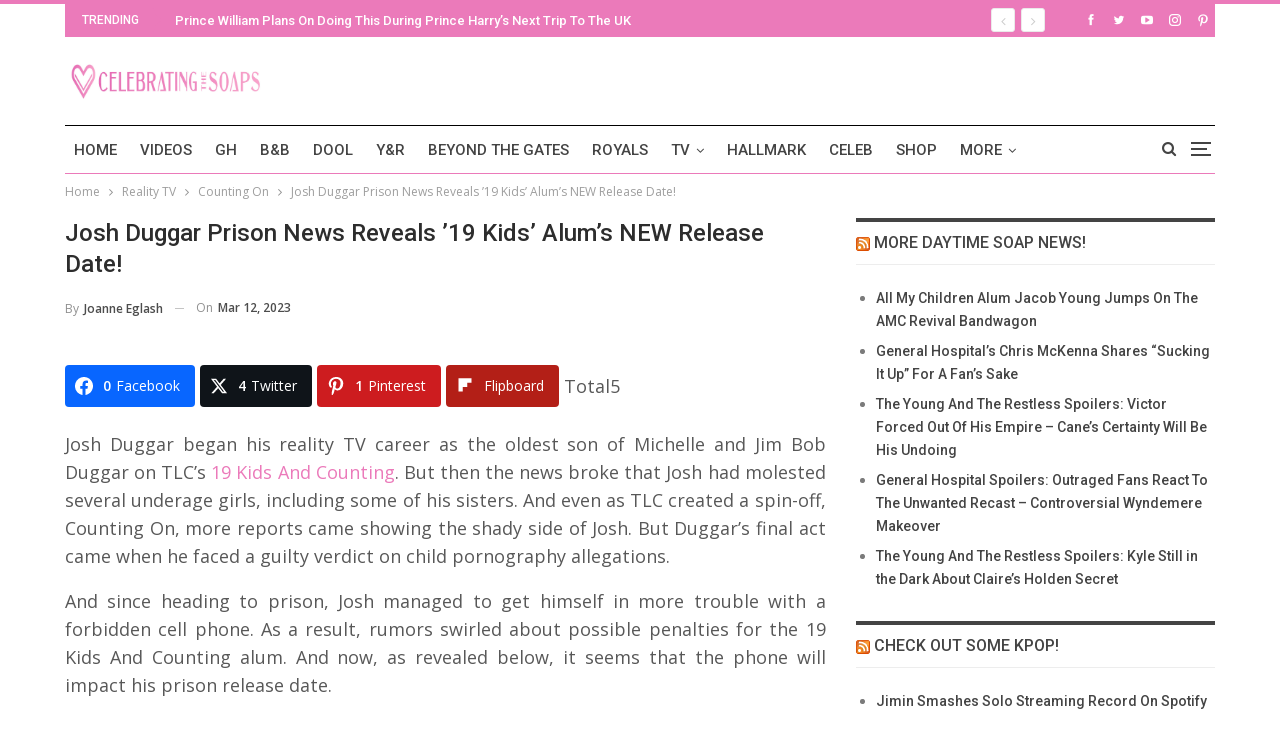

--- FILE ---
content_type: text/html; charset=UTF-8
request_url: https://celebratingthesoaps.com/reality-tv/josh-duggar-prison-news-reveals-19-kids-alums-new-release-date/
body_size: 26537
content:
<!DOCTYPE html><html dir="ltr" lang="en-US" prefix="og: http://ogp.me/ns# fb: http://ogp.me/ns/fb#"> <head><meta charset="UTF-8"><meta http-equiv="X-UA-Compatible" content="IE=edge"><meta name="viewport" content="width=device-width, initial-scale=1.0"><link rel="pingback" href="https://celebratingthesoaps.com/xmlrpc.php"/><title>Josh Duggar Prison News Reveals '19 Kids' Alum's NEW Release Date!</title><style>img:is([sizes="auto" i], [sizes^="auto," i]){contain-intrinsic-size:3000px 1500px}</style><meta name="description" content="Josh Duggar began his reality TV career as the oldest son of Michelle and Jim Bob Duggar on TLC&#039;s 19 Kids And Counting. But then the news broke that Josh had" /><meta name="robots" content="max-image-preview:large" /><meta name="author" content="Joanne Eglash"/><meta name="keywords" content="19 kids and counting josh duggar,josh duggar,josh duggar 19 kids and counting,josh duggar news,josh duggar prison,josh duggar updates" /><link rel="canonical" href="https://celebratingthesoaps.com/reality-tv/josh-duggar-prison-news-reveals-19-kids-alums-new-release-date/" /><meta name="generator" content="All in One SEO (AIOSEO) 4.8.5" /> <script type="application/ld+json" class="aioseo-schema">{"@context":"https:\/\/schema.org","@graph":[{"@type":"BlogPosting","@id":"https:\/\/celebratingthesoaps.com\/reality-tv\/josh-duggar-prison-news-reveals-19-kids-alums-new-release-date\/#blogposting","name":"Josh Duggar Prison News Reveals '19 Kids' Alum's NEW Release Date!","headline":"Josh Duggar Prison News Reveals &#8217;19 Kids&#8217; Alum&#8217;s NEW Release Date!","author":{"@id":"https:\/\/celebratingthesoaps.com\/author\/joann2017\/#author"},"publisher":{"@id":"https:\/\/celebratingthesoaps.com\/#organization"},"image":{"@type":"ImageObject","url":"https:\/\/cts-assets.s3.us-west-1.amazonaws.com\/wp-content\/uploads\/2023\/03\/11150720\/Josh-Duggar.jpg","width":730,"height":468},"datePublished":"2023-03-12T04:00:42-05:00","dateModified":"2023-03-11T20:39:32-05:00","inLanguage":"en-US","commentCount":3,"mainEntityOfPage":{"@id":"https:\/\/celebratingthesoaps.com\/reality-tv\/josh-duggar-prison-news-reveals-19-kids-alums-new-release-date\/#webpage"},"isPartOf":{"@id":"https:\/\/celebratingthesoaps.com\/reality-tv\/josh-duggar-prison-news-reveals-19-kids-alums-new-release-date\/#webpage"},"articleSection":"Counting On, Reality TV, 19 Kids And Counting Josh Duggar, Josh Duggar, Josh Duggar 19 Kids And Counting, Josh Duggar News, Josh Duggar Prison, Josh Duggar Updates"},{"@type":"BreadcrumbList","@id":"https:\/\/celebratingthesoaps.com\/reality-tv\/josh-duggar-prison-news-reveals-19-kids-alums-new-release-date\/#breadcrumblist","itemListElement":[{"@type":"ListItem","@id":"https:\/\/celebratingthesoaps.com#listItem","position":1,"name":"Home","item":"https:\/\/celebratingthesoaps.com","nextItem":{"@type":"ListItem","@id":"https:\/\/celebratingthesoaps.com\/category\/reality-tv\/#listItem","name":"Reality TV"}},{"@type":"ListItem","@id":"https:\/\/celebratingthesoaps.com\/category\/reality-tv\/#listItem","position":2,"name":"Reality TV","item":"https:\/\/celebratingthesoaps.com\/category\/reality-tv\/","nextItem":{"@type":"ListItem","@id":"https:\/\/celebratingthesoaps.com\/category\/reality-tv\/counting-on\/#listItem","name":"Counting On"},"previousItem":{"@type":"ListItem","@id":"https:\/\/celebratingthesoaps.com#listItem","name":"Home"}},{"@type":"ListItem","@id":"https:\/\/celebratingthesoaps.com\/category\/reality-tv\/counting-on\/#listItem","position":3,"name":"Counting On","item":"https:\/\/celebratingthesoaps.com\/category\/reality-tv\/counting-on\/","nextItem":{"@type":"ListItem","@id":"https:\/\/celebratingthesoaps.com\/reality-tv\/josh-duggar-prison-news-reveals-19-kids-alums-new-release-date\/#listItem","name":"Josh Duggar Prison News Reveals &#8217;19 Kids&#8217; Alum&#8217;s NEW Release Date!"},"previousItem":{"@type":"ListItem","@id":"https:\/\/celebratingthesoaps.com\/category\/reality-tv\/#listItem","name":"Reality TV"}},{"@type":"ListItem","@id":"https:\/\/celebratingthesoaps.com\/reality-tv\/josh-duggar-prison-news-reveals-19-kids-alums-new-release-date\/#listItem","position":4,"name":"Josh Duggar Prison News Reveals &#8217;19 Kids&#8217; Alum&#8217;s NEW Release Date!","previousItem":{"@type":"ListItem","@id":"https:\/\/celebratingthesoaps.com\/category\/reality-tv\/counting-on\/#listItem","name":"Counting On"}}]},{"@type":"Organization","@id":"https:\/\/celebratingthesoaps.com\/#organization","name":"Celebrating The Soaps","description":"Latest soap opera spoilers, news and exclusive updates for The Young and The Restless, Days of Our Lives, General Hospital and The Bold and the Beautiful.","url":"https:\/\/celebratingthesoaps.com\/"},{"@type":"Person","@id":"https:\/\/celebratingthesoaps.com\/author\/joann2017\/#author","url":"https:\/\/celebratingthesoaps.com\/author\/joann2017\/","name":"Joanne Eglash","image":{"@type":"ImageObject","@id":"https:\/\/celebratingthesoaps.com\/reality-tv\/josh-duggar-prison-news-reveals-19-kids-alums-new-release-date\/#authorImage","url":"https:\/\/secure.gravatar.com\/avatar\/d0fb9204e65c8bb75dc43da3e4d48e7da26e411d4445e2c8ad8b43c77a5a1aff?s=96&d=monsterid&r=g","width":96,"height":96,"caption":"Joanne Eglash"}},{"@type":"WebPage","@id":"https:\/\/celebratingthesoaps.com\/reality-tv\/josh-duggar-prison-news-reveals-19-kids-alums-new-release-date\/#webpage","url":"https:\/\/celebratingthesoaps.com\/reality-tv\/josh-duggar-prison-news-reveals-19-kids-alums-new-release-date\/","name":"Josh Duggar Prison News Reveals '19 Kids' Alum's NEW Release Date!","description":"Josh Duggar began his reality TV career as the oldest son of Michelle and Jim Bob Duggar on TLC's 19 Kids And Counting. But then the news broke that Josh had","inLanguage":"en-US","isPartOf":{"@id":"https:\/\/celebratingthesoaps.com\/#website"},"breadcrumb":{"@id":"https:\/\/celebratingthesoaps.com\/reality-tv\/josh-duggar-prison-news-reveals-19-kids-alums-new-release-date\/#breadcrumblist"},"author":{"@id":"https:\/\/celebratingthesoaps.com\/author\/joann2017\/#author"},"creator":{"@id":"https:\/\/celebratingthesoaps.com\/author\/joann2017\/#author"},"image":{"@type":"ImageObject","url":"https:\/\/cts-assets.s3.us-west-1.amazonaws.com\/wp-content\/uploads\/2023\/03\/11150720\/Josh-Duggar.jpg","@id":"https:\/\/celebratingthesoaps.com\/reality-tv\/josh-duggar-prison-news-reveals-19-kids-alums-new-release-date\/#mainImage","width":730,"height":468},"primaryImageOfPage":{"@id":"https:\/\/celebratingthesoaps.com\/reality-tv\/josh-duggar-prison-news-reveals-19-kids-alums-new-release-date\/#mainImage"},"datePublished":"2023-03-12T04:00:42-05:00","dateModified":"2023-03-11T20:39:32-05:00"},{"@type":"WebSite","@id":"https:\/\/celebratingthesoaps.com\/#website","url":"https:\/\/celebratingthesoaps.com\/","name":"Celebrating The Soaps","description":"Latest soap opera spoilers, news and exclusive updates for The Young and The Restless, Days of Our Lives, General Hospital and The Bold and the Beautiful.","inLanguage":"en-US","publisher":{"@id":"https:\/\/celebratingthesoaps.com\/#organization"}}]}</script> <meta property="og:locale" content="en_us"/><meta property="og:site_name" content="Celebrating The Soaps"/><meta property="og:url" content="https://celebratingthesoaps.com/reality-tv/josh-duggar-prison-news-reveals-19-kids-alums-new-release-date/"/><meta property="og:title" content="Josh Duggar Prison News Reveals &#8217;19 Kids&#8217; Alum&#8217;s NEW Release Date!"/><meta property="og:image" content="https://cts-assets.s3.us-west-1.amazonaws.com/wp-content/uploads/2023/03/11150720/Josh-Duggar.jpg"/><meta property="article:section" content="Counting On"/><meta property="article:section" content="Reality TV"/><meta property="article:tag" content="19 Kids And Counting Josh Duggar"/><meta property="article:tag" content="Josh Duggar"/><meta property="article:tag" content="Josh Duggar 19 Kids And Counting"/><meta property="article:tag" content="Josh Duggar News"/><meta property="article:tag" content="Josh Duggar Prison"/><meta property="article:tag" content="Josh Duggar Updates"/><meta property="og:description" content="Josh Duggar began his reality TV career as the oldest son of Michelle and Jim Bob Duggar on TLC&#039;s 19 Kids And Counting. But then the news broke that Josh had molested several underage girls, including some of his sisters. And even as TLC created a sp"/><meta property="og:type" content="article"/><meta name="twitter:card" content="summary"/><meta name="twitter:url" content="https://celebratingthesoaps.com/reality-tv/josh-duggar-prison-news-reveals-19-kids-alums-new-release-date/"/><meta name="twitter:title" content="Josh Duggar Prison News Reveals &#8217;19 Kids&#8217; Alum&#8217;s NEW Release Date!"/><meta name="twitter:description" content="Josh Duggar began his reality TV career as the oldest son of Michelle and Jim Bob Duggar on TLC&#039;s 19 Kids And Counting. But then the news broke that Josh had molested several underage girls, including some of his sisters. And even as TLC created a sp"/><meta name="twitter:image" content="https://cts-assets.s3.us-west-1.amazonaws.com/wp-content/uploads/2023/03/11150720/Josh-Duggar.jpg"/><link rel='dns-prefetch' href='//scripts.mediavine.com' /><link rel='dns-prefetch' href='//platform-api.sharethis.com' /><link rel='dns-prefetch' href='//fonts.googleapis.com' /><link href='https://fonts.gstatic.com' crossorigin='anonymous' rel='preconnect' /><link rel="alternate" type="application/rss+xml" title="Celebrating The Soaps &raquo; Feed" href="https://celebratingthesoaps.com/feed/" /><link rel="alternate" type="application/rss+xml" title="Celebrating The Soaps &raquo; Comments Feed" href="https://celebratingthesoaps.com/comments/feed/" /><link rel="alternate" type="application/rss+xml" title="Celebrating The Soaps &raquo; Josh Duggar Prison News Reveals &#8217;19 Kids&#8217; Alum&#8217;s NEW Release Date! Comments Feed" href="https://celebratingthesoaps.com/reality-tv/josh-duggar-prison-news-reveals-19-kids-alums-new-release-date/feed/" /><link rel="stylesheet" type="text/css" href="//celebratingthesoaps.com/wp-content/uploads/vipercache/minified/8d15491abd07a5ada07fdf07a3584438/1739724281index.css" media="all"/><style id='classic-theme-styles-inline-css' type='text/css'>.wp-block-button__link{color:#fff;background-color:#32373c;border-radius:9999px;box-shadow:none;text-decoration:none;padding:calc(.667em + 2px) calc(1.333em+2px);font-size:1.125em}.wp-block-file__button{background:#32373c;color:#fff;text-decoration:none}</style><style id='global-styles-inline-css' type='text/css'>:root{--wp--preset--aspect-ratio--square:1;--wp--preset--aspect-ratio--4-3:4/3;--wp--preset--aspect-ratio--3-4:3/4;--wp--preset--aspect-ratio--3-2:3/2;--wp--preset--aspect-ratio--2-3:2/3;--wp--preset--aspect-ratio--16-9:16/9;--wp--preset--aspect-ratio--9-16:9/16;--wp--preset--color--black:#000;--wp--preset--color--cyan-bluish-gray:#abb8c3;--wp--preset--color--white:#fff;--wp--preset--color--pale-pink:#f78da7;--wp--preset--color--vivid-red:#cf2e2e;--wp--preset--color--luminous-vivid-orange:#ff6900;--wp--preset--color--luminous-vivid-amber:#fcb900;--wp--preset--color--light-green-cyan:#7bdcb5;--wp--preset--color--vivid-green-cyan:#00d084;--wp--preset--color--pale-cyan-blue:#8ed1fc;--wp--preset--color--vivid-cyan-blue:#0693e3;--wp--preset--color--vivid-purple:#9b51e0;--wp--preset--gradient--vivid-cyan-blue-to-vivid-purple:linear-gradient(135deg,rgba(6,147,227,1) 0%,rgb(155,81,224) 100%);--wp--preset--gradient--light-green-cyan-to-vivid-green-cyan:linear-gradient(135deg,rgb(122,220,180) 0%,rgb(0,208,130) 100%);--wp--preset--gradient--luminous-vivid-amber-to-luminous-vivid-orange:linear-gradient(135deg,rgba(252,185,0,1) 0%,rgba(255,105,0,1) 100%);--wp--preset--gradient--luminous-vivid-orange-to-vivid-red:linear-gradient(135deg,rgba(255,105,0,1) 0%,rgb(207,46,46) 100%);--wp--preset--gradient--very-light-gray-to-cyan-bluish-gray:linear-gradient(135deg,rgb(238,238,238) 0%,rgb(169,184,195) 100%);--wp--preset--gradient--cool-to-warm-spectrum:linear-gradient(135deg,rgb(74,234,220) 0%,rgb(151,120,209) 20%,rgb(207,42,186) 40%,rgb(238,44,130) 60%,rgb(251,105,98) 80%,rgb(254,248,76) 100%);--wp--preset--gradient--blush-light-purple:linear-gradient(135deg,rgb(255,206,236) 0%,rgb(152,150,240) 100%);--wp--preset--gradient--blush-bordeaux:linear-gradient(135deg,rgb(254,205,165) 0%,rgb(254,45,45) 50%,rgb(107,0,62) 100%);--wp--preset--gradient--luminous-dusk:linear-gradient(135deg,rgb(255,203,112) 0%,rgb(199,81,192) 50%,rgb(65,88,208) 100%);--wp--preset--gradient--pale-ocean:linear-gradient(135deg,rgb(255,245,203) 0%,rgb(182,227,212) 50%,rgb(51,167,181) 100%);--wp--preset--gradient--electric-grass:linear-gradient(135deg,rgb(202,248,128) 0%,rgb(113,206,126) 100%);--wp--preset--gradient--midnight:linear-gradient(135deg,rgb(2,3,129) 0%,rgb(40,116,252) 100%);--wp--preset--font-size--small:13px;--wp--preset--font-size--medium:20px;--wp--preset--font-size--large:36px;--wp--preset--font-size--x-large:42px;--wp--preset--spacing--20:0.44rem;--wp--preset--spacing--30:0.67rem;--wp--preset--spacing--40:1rem;--wp--preset--spacing--50:1.5rem;--wp--preset--spacing--60:2.25rem;--wp--preset--spacing--70:3.38rem;--wp--preset--spacing--80:5.06rem;--wp--preset--shadow--natural:6px 6px 9px rgba(0, 0, 0, 0.2);--wp--preset--shadow--deep:12px 12px 50px rgba(0, 0, 0, 0.4);--wp--preset--shadow--sharp:6px 6px 0px rgba(0, 0, 0, 0.2);--wp--preset--shadow--outlined:6px 6px 0px -3px rgba(255, 255, 255, 1), 6px 6px rgba(0, 0, 0, 1);--wp--preset--shadow--crisp:6px 6px 0px rgba(0,0,0,1)}:where(.is-layout-flex){gap:0.5em}:where(.is-layout-grid){gap:0.5em}body .is-layout-flex{display:flex}.is-layout-flex{flex-wrap:wrap;align-items:center}.is-layout-flex>:is(*,div){margin:0}body .is-layout-grid{display:grid}.is-layout-grid>:is(*,div){margin:0}:where(.wp-block-columns.is-layout-flex){gap:2em}:where(.wp-block-columns.is-layout-grid){gap:2em}:where(.wp-block-post-template.is-layout-flex){gap:1.25em}:where(.wp-block-post-template.is-layout-grid){gap:1.25em}.has-black-color{color:var(--wp--preset--color--black) !important}.has-cyan-bluish-gray-color{color:var(--wp--preset--color--cyan-bluish-gray) !important}.has-white-color{color:var(--wp--preset--color--white) !important}.has-pale-pink-color{color:var(--wp--preset--color--pale-pink) !important}.has-vivid-red-color{color:var(--wp--preset--color--vivid-red) !important}.has-luminous-vivid-orange-color{color:var(--wp--preset--color--luminous-vivid-orange) !important}.has-luminous-vivid-amber-color{color:var(--wp--preset--color--luminous-vivid-amber) !important}.has-light-green-cyan-color{color:var(--wp--preset--color--light-green-cyan) !important}.has-vivid-green-cyan-color{color:var(--wp--preset--color--vivid-green-cyan) !important}.has-pale-cyan-blue-color{color:var(--wp--preset--color--pale-cyan-blue) !important}.has-vivid-cyan-blue-color{color:var(--wp--preset--color--vivid-cyan-blue) !important}.has-vivid-purple-color{color:var(--wp--preset--color--vivid-purple) !important}.has-black-background-color{background-color:var(--wp--preset--color--black) !important}.has-cyan-bluish-gray-background-color{background-color:var(--wp--preset--color--cyan-bluish-gray) !important}.has-white-background-color{background-color:var(--wp--preset--color--white) !important}.has-pale-pink-background-color{background-color:var(--wp--preset--color--pale-pink) !important}.has-vivid-red-background-color{background-color:var(--wp--preset--color--vivid-red) !important}.has-luminous-vivid-orange-background-color{background-color:var(--wp--preset--color--luminous-vivid-orange) !important}.has-luminous-vivid-amber-background-color{background-color:var(--wp--preset--color--luminous-vivid-amber) !important}.has-light-green-cyan-background-color{background-color:var(--wp--preset--color--light-green-cyan) !important}.has-vivid-green-cyan-background-color{background-color:var(--wp--preset--color--vivid-green-cyan) !important}.has-pale-cyan-blue-background-color{background-color:var(--wp--preset--color--pale-cyan-blue) !important}.has-vivid-cyan-blue-background-color{background-color:var(--wp--preset--color--vivid-cyan-blue) !important}.has-vivid-purple-background-color{background-color:var(--wp--preset--color--vivid-purple) !important}.has-black-border-color{border-color:var(--wp--preset--color--black) !important}.has-cyan-bluish-gray-border-color{border-color:var(--wp--preset--color--cyan-bluish-gray) !important}.has-white-border-color{border-color:var(--wp--preset--color--white) !important}.has-pale-pink-border-color{border-color:var(--wp--preset--color--pale-pink) !important}.has-vivid-red-border-color{border-color:var(--wp--preset--color--vivid-red) !important}.has-luminous-vivid-orange-border-color{border-color:var(--wp--preset--color--luminous-vivid-orange) !important}.has-luminous-vivid-amber-border-color{border-color:var(--wp--preset--color--luminous-vivid-amber) !important}.has-light-green-cyan-border-color{border-color:var(--wp--preset--color--light-green-cyan) !important}.has-vivid-green-cyan-border-color{border-color:var(--wp--preset--color--vivid-green-cyan) !important}.has-pale-cyan-blue-border-color{border-color:var(--wp--preset--color--pale-cyan-blue) !important}.has-vivid-cyan-blue-border-color{border-color:var(--wp--preset--color--vivid-cyan-blue) !important}.has-vivid-purple-border-color{border-color:var(--wp--preset--color--vivid-purple) !important}.has-vivid-cyan-blue-to-vivid-purple-gradient-background{background:var(--wp--preset--gradient--vivid-cyan-blue-to-vivid-purple) !important}.has-light-green-cyan-to-vivid-green-cyan-gradient-background{background:var(--wp--preset--gradient--light-green-cyan-to-vivid-green-cyan) !important}.has-luminous-vivid-amber-to-luminous-vivid-orange-gradient-background{background:var(--wp--preset--gradient--luminous-vivid-amber-to-luminous-vivid-orange) !important}.has-luminous-vivid-orange-to-vivid-red-gradient-background{background:var(--wp--preset--gradient--luminous-vivid-orange-to-vivid-red) !important}.has-very-light-gray-to-cyan-bluish-gray-gradient-background{background:var(--wp--preset--gradient--very-light-gray-to-cyan-bluish-gray) !important}.has-cool-to-warm-spectrum-gradient-background{background:var(--wp--preset--gradient--cool-to-warm-spectrum) !important}.has-blush-light-purple-gradient-background{background:var(--wp--preset--gradient--blush-light-purple) !important}.has-blush-bordeaux-gradient-background{background:var(--wp--preset--gradient--blush-bordeaux) !important}.has-luminous-dusk-gradient-background{background:var(--wp--preset--gradient--luminous-dusk) !important}.has-pale-ocean-gradient-background{background:var(--wp--preset--gradient--pale-ocean) !important}.has-electric-grass-gradient-background{background:var(--wp--preset--gradient--electric-grass) !important}.has-midnight-gradient-background{background:var(--wp--preset--gradient--midnight) !important}.has-small-font-size{font-size:var(--wp--preset--font-size--small) !important}.has-medium-font-size{font-size:var(--wp--preset--font-size--medium) !important}.has-large-font-size{font-size:var(--wp--preset--font-size--large) !important}.has-x-large-font-size{font-size:var(--wp--preset--font-size--x-large) !important}:where(.wp-block-post-template.is-layout-flex){gap:1.25em}:where(.wp-block-post-template.is-layout-grid){gap:1.25em}:where(.wp-block-columns.is-layout-flex){gap:2em}:where(.wp-block-columns.is-layout-grid){gap:2em}:root :where(.wp-block-pullquote){font-size:1.5em;line-height:1.6}</style><link rel="stylesheet" type="text/css" href="//celebratingthesoaps.com/wp-content/uploads/vipercache/minified/e0c93bbde387a66c37c3820a966e0285/1753789181index.css" media="all"/><style id='easy-social-share-buttons-inline-css' type='text/css'>.essb_links .essb_link_mastodon{--essb-network:#6364ff}</style><link rel="stylesheet" type="text/css" href="//celebratingthesoaps.com/wp-content/uploads/vipercache/minified/034deb81eb3545abbeaeed5948c20404/1753789181index.css" media="all"/><link rel='stylesheet' id='better-framework-main-fonts-css' href='https://fonts.googleapis.com/css?family=Open+Sans:400,600%7CRoboto:400,500,400italic&#038;display=swap' type='text/css' media='all' /> <script type="text/javascript" src="https://celebratingthesoaps.com/wp-includes/js/jquery/jquery.min.js" id="jquery-core-js"></script> <script src='//celebratingthesoaps.com/wp-content/uploads/vipercache/minified/3ca73930bbdb6fd7cc2c870ad4aba08e/1739724281index.js' type="text/javascript"></script>  <script type="text/javascript" async="async" fetchpriority="high" data-noptimize="1" data-cfasync="false" src="https://scripts.mediavine.com/tags/celebrating-the-soaps.js?ver=6.8.2" id="mv-script-wrapper-js"></script> <script type="text/javascript" src="//platform-api.sharethis.com/js/sharethis.js#source=googleanalytics-wordpress#product=ga&amp;property=6005b209d6f99f0018f9aba6" id="googleanalytics-platform-sharethis-js"></script>  <script id="essb-inline-js"></script><link rel="https://api.w.org/" href="https://celebratingthesoaps.com/wp-json/" /><link rel="alternate" title="JSON" type="application/json" href="https://celebratingthesoaps.com/wp-json/wp/v2/posts/379111" /><link rel="EditURI" type="application/rsd+xml" title="RSD" href="https://celebratingthesoaps.com/xmlrpc.php?rsd" /><meta name="generator" content="WordPress 6.8.2" /><link rel='shortlink' href='https://celebratingthesoaps.com/?p=379111' /><link rel="alternate" title="oEmbed (JSON)" type="application/json+oembed" href="https://celebratingthesoaps.com/wp-json/oembed/1.0/embed?url=https%3A%2F%2Fcelebratingthesoaps.com%2Freality-tv%2Fjosh-duggar-prison-news-reveals-19-kids-alums-new-release-date%2F" /><link rel="alternate" title="oEmbed (XML)" type="text/xml+oembed" href="https://celebratingthesoaps.com/wp-json/oembed/1.0/embed?url=https%3A%2F%2Fcelebratingthesoaps.com%2Freality-tv%2Fjosh-duggar-prison-news-reveals-19-kids-alums-new-release-date%2F&#038;format=xml" /><link rel="amphtml" href="https://celebratingthesoaps.com/reality-tv/josh-duggar-prison-news-reveals-19-kids-alums-new-release-date/amp/"/> <meta name="google-site-verification" content="l9Ya_q5D9ry1pQynV8AAs_SmdBlexCq2lefa6sN3khM" /><meta name="msvalidate.01" content="2F6928FAAA7C18CD541B4EA015F0EA05" /> <script type="text/javascript">window._taboola=window._taboola||[];_taboola.push({article:'auto'});!function(e,f,u,i){if(!document.getElementById(i)){e.async=1;e.src=u;e.id=i;f.parentNode.insertBefore(e,f);}}(document.createElement('script'),document.getElementsByTagName('script')[0],'//cdn.taboola.com/libtrc/mlrpmediagroup-celebratingthesoaps/loader.js','tb_loader_script');if(window.performance&&typeof window.performance.mark=='function')
{window.performance.mark('tbl_ic');}</script> <link rel="shortcut icon" href="https://cf3fa540b4.nxcli.io/wp-content/uploads/2017/07/CTS-Favicon.png"><link rel="apple-touch-icon" href="https://cf3fa540b4.nxcli.io/wp-content/uploads/2017/07/CTS-iPhone-Icon.png"><link rel="apple-touch-icon" sizes="114x114" href="https://cf3fa540b4.nxcli.io/wp-content/uploads/2017/07/CTS-iPhone-Retina-Icon.png"><link rel="apple-touch-icon" sizes="72x72" href="https://cf3fa540b4.nxcli.io/wp-content/uploads/2017/07/CTS-iPad-Icon.png"><link rel="apple-touch-icon" sizes="144x144" href="https://cf3fa540b4.nxcli.io/wp-content/uploads/2017/07/CTS-iPad-Retina-Icon.png"><script>(function(){(function(i,s,o,g,r,a,m){i['GoogleAnalyticsObject']=r;i[r]=i[r]||function(){(i[r].q=i[r].q||[]).push(arguments)},i[r].l=1*new Date();a=s.createElement(o),m=s.getElementsByTagName(o)[0];a.async=1;a.src=g;m.parentNode.insertBefore(a,m)})(window,document,'script','https://google-analytics.com/analytics.js','ga');ga('create','UA-103553726-1','auto');ga('send','pageview');})();</script> <meta name="onesignal" content="wordpress-plugin"/> <script>window.OneSignalDeferred=window.OneSignalDeferred||[];OneSignalDeferred.push(function(OneSignal){var oneSignal_options={};window._oneSignalInitOptions=oneSignal_options;oneSignal_options['serviceWorkerParam']={scope:'/'};oneSignal_options['serviceWorkerPath']='OneSignalSDKWorker.js.php';OneSignal.Notifications.setDefaultUrl("https://celebratingthesoaps.com");oneSignal_options['wordpress']=true;oneSignal_options['appId']='aff5e808-8163-4ca9-88c9-d455e9524d6e';oneSignal_options['allowLocalhostAsSecureOrigin']=true;oneSignal_options['welcomeNotification']={};oneSignal_options['welcomeNotification']['title']="";oneSignal_options['welcomeNotification']['message']="";oneSignal_options['path']="https://celebratingthesoaps.com/wp-content/plugins/onesignal-free-web-push-notifications/sdk_files/";oneSignal_options['safari_web_id']="web.onesignal.auto.49809676-9f7f-4916-aef3-fd94958742a1";oneSignal_options['promptOptions']={};oneSignal_options['notifyButton']={};oneSignal_options['notifyButton']['enable']=true;oneSignal_options['notifyButton']['position']='bottom-left';oneSignal_options['notifyButton']['theme']='default';oneSignal_options['notifyButton']['size']='medium';oneSignal_options['notifyButton']['showCredit']=true;oneSignal_options['notifyButton']['text']={};OneSignal.init(window._oneSignalInitOptions);OneSignal.Slidedown.promptPush()});function documentInitOneSignal(){var oneSignal_elements=document.getElementsByClassName("OneSignal-prompt");var oneSignalLinkClickHandler=function(event){OneSignal.Notifications.requestPermission();event.preventDefault();};for(var i=0;i<oneSignal_elements.length;i++)
oneSignal_elements[i].addEventListener('click',oneSignalLinkClickHandler,false);}
if(document.readyState==='complete'){documentInitOneSignal();}
else{window.addEventListener("load",function(event){documentInitOneSignal();});}</script> <meta name="generator" content="Powered by WPBakery Page Builder - drag and drop page builder for WordPress."/> <script type="application/ld+json">{"@context":"http://schema.org/","@type":"Organization","@id":"#organization","logo":{"@type":"ImageObject","url":"https://cts-assets.s3.us-west-1.amazonaws.com/wp-content/uploads/2022/03/28144602/CTS-Header.jpg"},"url":"https://celebratingthesoaps.com/","name":"Celebrating The Soaps","description":"Latest soap opera spoilers, news and exclusive updates for The Young and The Restless, Days of Our Lives, General Hospital and The Bold and the Beautiful."}</script> <script type="application/ld+json">{"@context":"http://schema.org/","@type":"WebSite","name":"Celebrating The Soaps","alternateName":"Latest soap opera spoilers, news and exclusive updates for The Young and The Restless, Days of Our Lives, General Hospital and The Bold and the Beautiful.","url":"https://celebratingthesoaps.com/"}</script> <script type="application/ld+json">{"@context":"http://schema.org/","@type":"BlogPosting","headline":"Josh Duggar Prison News Reveals '19 Kids' Alum's NEW Release Date!","description":"Josh Duggar began his reality TV career as the oldest son of Michelle and Jim Bob Duggar on TLC's 19 Kids And Counting. But then the news broke that Josh had molested several underage girls, including some of his sisters. And even as TLC created a sp","datePublished":"2023-03-12","dateModified":"2023-03-11","author":{"@type":"Person","@id":"#person-JoanneEglash","name":"Joanne Eglash"},"image":"https://cts-assets.s3.us-west-1.amazonaws.com/wp-content/uploads/2023/03/11150720/Josh-Duggar.jpg","interactionStatistic":[{"@type":"InteractionCounter","interactionType":"http://schema.org/CommentAction","userInteractionCount":"3"}],"publisher":{"@id":"#organization"},"mainEntityOfPage":"https://celebratingthesoaps.com/reality-tv/josh-duggar-prison-news-reveals-19-kids-alums-new-release-date/"}</script> <link rel="stylesheet" type="text/css" href="//celebratingthesoaps.com/wp-content/uploads/vipercache/minified/050b2be86aa92d4584f48fdbd82bd032/1768748600index.css" media="all"/><meta name="msvalidate.01" content="10D48830512A84E9B687777F177B3ACC" /> <script async src="https://www.googletagmanager.com/gtag/js?id=G-TBW4LEY65S"></script> <script>window.dataLayer=window.dataLayer||[];function gtag(){dataLayer.push(arguments);}
gtag('js',new Date());gtag('config','G-TBW4LEY65S');</script><link rel="icon" href="https://celebratingthesoaps.com/wp-content/uploads/2018/07/cropped-CTS-logo-32x32.jpg" sizes="32x32" /><link rel="icon" href="https://celebratingthesoaps.com/wp-content/uploads/2018/07/cropped-CTS-logo-192x192.jpg" sizes="192x192" /><link rel="apple-touch-icon" href="https://celebratingthesoaps.com/wp-content/uploads/2018/07/cropped-CTS-logo-180x180.jpg" /><meta name="msapplication-TileImage" content="https://celebratingthesoaps.com/wp-content/uploads/2018/07/cropped-CTS-logo-270x270.jpg" /><style>.vc_custom_1500661463003{background-color:#f6dff9 !important}.spot-im-replies-count{display:inline-block}</style><style type="text/css" id="wp-custom-css">.header-inner #sidebar{min-height:280px}#yketsn-6,#yketsn-5{min-height:280px}#footer_branding{text-align:left !important}@media only screen and (min-width: 768px){.col-sm-4.sidebar-column.sidebar-column-primary{position:static !important}.layout-right-sidebar .content-column{max-width:calc(100% - 330px) !important}.layout-right-sidebar .sidebar-column{min-width:330px !important}}@media only screen and (max-width: 359px){.col-sm-8.content-column{padding-left:10px !important;padding-right:10px !important}}#site-logo{max-width:200px}</style><noscript><style>.wpb_animate_when_almost_visible{opacity:1}</style></noscript> <meta property="og:locale" content="en_US"/> <meta property="og:site_name" content="Celebrating The Soaps"/> <meta property="og:title" content="Josh Duggar Prison News Reveals &#039;19 Kids&#039; Alum&#039;s NEW Release Date!"/> <meta property="og:url" content="https://celebratingthesoaps.com/reality-tv/josh-duggar-prison-news-reveals-19-kids-alums-new-release-date/"/> <meta property="og:type" content="article"/> <meta property="og:description" content="Josh Duggar began his reality TV career as the oldest son of Michelle and Jim Bob Duggar on TLC&#039;s 19 Kids And Counting. But then the news broke that Josh had molested several underage girls, including some of his sisters. And even as TLC created a spin-off, Counting On, more reports came showing the"/> <meta property="og:image" content="https://cts-assets.s3.us-west-1.amazonaws.com/wp-content/uploads/2023/03/11150720/Josh-Duggar.jpg"/> <meta property="og:image:url" content="https://cts-assets.s3.us-west-1.amazonaws.com/wp-content/uploads/2023/03/11150720/Josh-Duggar.jpg"/> <meta property="og:image:secure_url" content="https://cts-assets.s3.us-west-1.amazonaws.com/wp-content/uploads/2023/03/11150720/Josh-Duggar.jpg"/> <meta property="article:published_time" content="2023-03-12T04:00:42-05:00"/> <meta property="article:modified_time" content="2023-03-11T20:39:32-05:00" /> <meta property="og:updated_time" content="2023-03-11T20:39:32-05:00" /> <meta property="article:section" content="Counting On"/> <meta property="article:section" content="Reality TV"/> <meta itemprop="name" content="Josh Duggar Prison News Reveals &#039;19 Kids&#039; Alum&#039;s NEW Release Date!"/> <meta itemprop="headline" content="Josh Duggar Prison News Reveals &#039;19 Kids&#039; Alum&#039;s NEW Release Date!"/> <meta itemprop="description" content="Josh Duggar began his reality TV career as the oldest son of Michelle and Jim Bob Duggar on TLC&#039;s 19 Kids And Counting. But then the news broke that Josh had molested several underage girls, including some of his sisters. And even as TLC created a spin-off, Counting On, more reports came showing the"/> <meta itemprop="image" content="https://cts-assets.s3.us-west-1.amazonaws.com/wp-content/uploads/2023/03/11150720/Josh-Duggar.jpg"/> <meta itemprop="datePublished" content="2023-03-12"/> <meta itemprop="dateModified" content="2023-03-11T20:39:32-05:00" /> <meta itemprop="author" content="Joanne Eglash"/> <meta name="twitter:title" content="Josh Duggar Prison News Reveals &#039;19 Kids&#039; Alum&#039;s NEW Release Date!"/> <meta name="twitter:url" content="https://celebratingthesoaps.com/reality-tv/josh-duggar-prison-news-reveals-19-kids-alums-new-release-date/"/> <meta name="twitter:description" content="Josh Duggar began his reality TV career as the oldest son of Michelle and Jim Bob Duggar on TLC&#039;s 19 Kids And Counting. But then the news broke that Josh had molested several underage girls, including some of his sisters. And even as TLC created a spin-off, Counting On, more reports came showing the"/> <meta name="twitter:image" content="https://cts-assets.s3.us-west-1.amazonaws.com/wp-content/uploads/2023/03/11150720/Josh-Duggar.jpg"/> <meta name="twitter:card" content="summary_large_image"/> </head><body data-rsssl=1 class="wp-singular post-template-default single single-post postid-379111 single-format-standard wp-theme-publisher active-light-box active-top-line ltr close-rh page-layout-2-col-right full-width active-sticky-sidebar main-menu-sticky-smart active-ajax-search single-prim-cat-5226 single-cat-5226 single-cat-1649 essb-10.5 wpb-js-composer js-comp-ver-6.7.0 vc_responsive bs-ll-d grow-content-body" dir="ltr"><div class="off-canvas-overlay"></div><div class="off-canvas-container left skin-white"><div class="off-canvas-inner"><spn class="canvas-close"><i></i></spn><div class="off-canvas-header"><div class="site-description">Latest soap opera spoilers, news and exclusive updates for The Young and The Restless, Days of Our Lives, General Hospital and The Bold and the Beautiful.</div></div><div class="off-canvas-search"><form role="search" method="get" action="https://celebratingthesoaps.com"><input type="text" name="s" value="" placeholder="Search..."><i class="fa fa-search"></i></form></div><div class="off-canvas-menu"><div class="off-canvas-menu-fallback"></div></div><div class="off_canvas_footer"><div class="off_canvas_footer-info entry-content"><p><br data-mce-bogus="1"></p><div class=" better-studio-shortcode bsc-clearfix better-social-counter style-button colored in-4-col"><ul class="social-list bsc-clearfix"><li class="social-item facebook"><a href = "https://www.facebook.com/CelebratingTheSoaps" target = "_blank" > <i class="item-icon bsfi-facebook" ></i><span class="item-title" > Likes </span> </a> </li> <li class="social-item twitter"><a href = "https://twitter.com/celebratesoaps" target = "_blank" > <i class="item-icon bsfi-twitter" ></i><span class="item-title" > Followers </span> </a> </li> <li class="social-item youtube"><a href = "https://youtube.com/channel/UCLPy4Obkiius38M-gD1o5tg" target = "_blank" > <i class="item-icon bsfi-youtube" ></i><span class="item-title" > Subscribers </span> </a> </li> <li class="social-item instagram"><a href = "https://instagram.com/everythingsoapoperas" target = "_blank" > <i class="item-icon bsfi-instagram" ></i><span class="item-title" > Followers </span> </a> </li> </ul></div></div></div></div></div><div class="main-wrap content-main-wrap"><header id="header" class="site-header header-style-2 boxed" itemscope="itemscope" itemtype="https://schema.org/WPHeader"><section class="topbar topbar-style-2 hidden-xs hidden-xs"><div class="content-wrap"><div class="container"><div class="topbar-inner clearfix"><div class="section-links"><div class=" better-studio-shortcode bsc-clearfix better-social-counter style-button not-colored in-4-col"><ul class="social-list bsc-clearfix"><li class="social-item facebook"><a href = "https://www.facebook.com/CelebratingTheSoaps" target = "_blank" > <i class="item-icon bsfi-facebook" ></i><span class="item-title" > Likes </span> </a> </li> <li class="social-item twitter"><a href = "https://twitter.com/celebratesoaps" target = "_blank" > <i class="item-icon bsfi-twitter" ></i><span class="item-title" > Followers </span> </a> </li> <li class="social-item youtube"><a href = "https://youtube.com/channel/UCLPy4Obkiius38M-gD1o5tg" target = "_blank" > <i class="item-icon bsfi-youtube" ></i><span class="item-title" > Subscribers </span> </a> </li> <li class="social-item instagram"><a href = "https://instagram.com/everythingsoapoperas" target = "_blank" > <i class="item-icon bsfi-instagram" ></i><span class="item-title" > Followers </span> </a> </li> <li class="social-item pinterest"><a href = "http://www.pinterest.com/everythingsoapoperas" target = "_blank" > <i class="item-icon bsfi-pinterest" ></i><span class="item-title" > Followers </span> </a> </li> </ul></div></div><div class="section-menu"><div id="newsticker-1526164125" class="better-newsticker " data-speed="12000"><p class="heading ">Trending</p><ul class="news-list"><li><a class="limit-line" href="https://celebratingthesoaps.com/royal-news/prince-william-plans-on-doing-this-during-prince-harrys-next-trip-to-the-uk/">Prince William Plans On Doing This During Prince Harry’s Next Trip To The UK</a></li><li><a class="limit-line" href="https://celebratingthesoaps.com/the-young-and-the-restless/the-young-and-the-restless-spoilers-guardian-angel-acts-mariahs-plan-foiled/">The Young And The Restless Spoilers: Guardian Angel Acts, Mariah’s Plan Foiled?</a></li><li><a class="limit-line" href="https://celebratingthesoaps.com/bold-and-the-beautiful/the-bold-and-the-beautiful-spoilers-rj-forrester-encourages-cousin-electra-to-dump-cheating-boyfriend/">The Bold And The Beautiful Spoilers: RJ Forrester Encourages Cousin Electra To Dump Cheating Boyfriend</a></li><li><a class="limit-line" href="https://celebratingthesoaps.com/general-hospital/general-hospital-spoilers-willows-nanny-cam-revenge-drew-watches-wife-sizzling-with-chase/">General Hospital Spoilers: Willow’s Nanny Cam Revenge, Drew Watches Wife Sizzling With Chase?</a></li><li><a class="limit-line" href="https://celebratingthesoaps.com/beyond-the-gates/cecilia-specht-joins-beyond-the-gates-in-new-role-linked-to-dupree-family-scandal-storyline/">Cecilia Specht Joins Beyond The Gates In New Role Linked To Dupree Family Scandal Storyline</a></li><li><a class="limit-line" href="https://celebratingthesoaps.com/royal-news/prince-william-thinks-hes-untouchable/">Prince William Thinks He’s ‘Untouchable’</a></li><li><a class="limit-line" href="https://celebratingthesoaps.com/the-young-and-the-restless/the-young-and-the-restless-spoilers-lily-teams-up-with-victor-for-a-ruthless-plan-to-take-down-cane/">The Young And The Restless Spoilers: Lily Teams Up With Victor For A Ruthless Plan To Take Down Cane</a></li><li><a class="limit-line" href="https://celebratingthesoaps.com/general-hospital/gh-early-week-spoilers-feb-2-6-willows-leverage-jasons-solution-carlys-proposition/">&#8216;GH&#8217; Early Week Spoilers Feb 2-6: Willow’s Leverage, Jason’s Solution, Carly’s Proposition</a></li><li><a class="limit-line" href="https://celebratingthesoaps.com/general-hospital/general-hospital-spoilers-preview-thursday-january-29-britt-rescued-carly-grilled-charlotte-hidden/">&#8216;General Hospital&#8217; Spoilers Preview Thursday, January 29: Britt Rescued, Carly Grilled, Charlotte Hidden</a></li><li><a class="limit-line" href="https://celebratingthesoaps.com/bold-and-the-beautiful/bb-early-week-spoilers-feb-2-6-ivy-oversteps-taylors-terrible-mistake-erics-secret/">&#8216;B&#038;B&#8217; Early Week Spoilers Feb 2-6: Ivy Oversteps, Taylor’s Terrible Mistake, Eric&#8217;s Secret</a></li></ul></div></div></div></div></div></section><div class="header-inner"><div class="content-wrap"><div class="container"><div class="row"><div class="row-height"><div class="logo-col col-xs-12"><div class="col-inside"><div id="site-branding" class="site-branding"><p id="site-title" class="logo h1 img-logo"><a href="https://celebratingthesoaps.com/" itemprop="url" rel="home"><img id="site-logo" src="https://cts-assets.s3.us-west-1.amazonaws.com/wp-content/uploads/2022/03/28144602/CTS-Header.jpg" alt="Celebrating The Soaps" data-bsrjs="https://cts-assets.s3.us-west-1.amazonaws.com/wp-content/uploads/2022/03/28144602/CTS-Header.jpg" /><span class="site-title">Celebrating The Soaps - Latest soap opera spoilers, news and exclusive updates for The Young and The Restless, Days of Our Lives, General Hospital and The Bold and the Beautiful.</span></a></p></div></div></div></div></div></div></div></div><div id="menu-main" class="menu main-menu-wrapper show-search-item show-off-canvas menu-actions-btn-width-2" role="navigation" itemscope="itemscope" itemtype="https://schema.org/SiteNavigationElement"><div class="main-menu-inner"><div class="content-wrap"><div class="container"><nav class="main-menu-container"><ul id="main-navigation" class="main-menu menu bsm-pure clearfix"><li id="menu-item-191225" class="menu-item menu-item-type-custom menu-item-object-custom better-anim-fade menu-item-191225"><a href="/">HOME</a></li><li id="menu-item-669302" class="menu-item menu-item-type-post_type menu-item-object-page better-anim-fade menu-item-669302"><a href="https://celebratingthesoaps.com/videos/">Videos</a></li><li id="menu-item-191226" class="menu-item menu-item-type-taxonomy menu-item-object-category menu-term-3 better-anim-fade menu-item-191226"><a href="https://celebratingthesoaps.com/category/general-hospital/">GH</a></li><li id="menu-item-191227" class="menu-item menu-item-type-taxonomy menu-item-object-category menu-term-63 better-anim-fade menu-item-191227"><a href="https://celebratingthesoaps.com/category/bold-and-the-beautiful/">B&#038;B</a></li><li id="menu-item-191233" class="menu-item menu-item-type-taxonomy menu-item-object-category menu-term-46 better-anim-fade menu-item-191233"><a href="https://celebratingthesoaps.com/category/days-of-our-lives/">DOOL</a></li><li id="menu-item-191234" class="menu-item menu-item-type-taxonomy menu-item-object-category menu-term-19 better-anim-fade menu-item-191234"><a href="https://celebratingthesoaps.com/category/the-young-and-the-restless/">Y&#038;R</a></li><li id="menu-item-581003" class="menu-item menu-item-type-taxonomy menu-item-object-category menu-term-14105 better-anim-fade menu-item-581003"><a href="https://celebratingthesoaps.com/category/beyond-the-gates/">Beyond The Gates</a></li><li id="menu-item-191228" class="menu-item menu-item-type-taxonomy menu-item-object-category menu-term-180 better-anim-fade menu-item-191228"><a href="https://celebratingthesoaps.com/category/royal-news/">Royals</a></li><li id="menu-item-191231" class="menu-item menu-item-type-taxonomy menu-item-object-category menu-item-has-children menu-term-868 better-anim-fade menu-item-191231"><a href="https://celebratingthesoaps.com/category/tv/">TV</a><ul class="sub-menu"><li id="menu-item-191232" class="menu-item menu-item-type-taxonomy menu-item-object-category current-post-ancestor current-menu-parent current-post-parent menu-term-1649 better-anim-fade menu-item-191232"><a href="https://celebratingthesoaps.com/category/reality-tv/">Reality TV</a></li></ul></li><li id="menu-item-191229" class="menu-item menu-item-type-taxonomy menu-item-object-category menu-term-718 better-anim-fade menu-item-191229"><a href="https://celebratingthesoaps.com/category/hallmark/">Hallmark</a></li><li id="menu-item-196521" class="menu-item menu-item-type-taxonomy menu-item-object-category menu-term-3068 better-anim-fade menu-item-196521"><a href="https://celebratingthesoaps.com/category/celebrity-news/">Celeb</a></li><li id="menu-item-275113" class="menu-item menu-item-type-post_type menu-item-object-page better-anim-fade menu-item-275113"><a href="https://celebratingthesoaps.com/our-gears/">SHOP</a></li><li id="menu-item-332995" class="menu-item menu-item-type-custom menu-item-object-custom better-anim-fade menu-item-332995"><a href="https://joalmedia.com/newsletters/">SUBSCRIBE</a></li></ul><div class="menu-action-buttons width-2"><div class="off-canvas-menu-icon-container off-icon-left"><div class="off-canvas-menu-icon"><div class="off-canvas-menu-icon-el"></div></div></div><div class="search-container close"><span class="search-handler"><i class="fa fa-search"></i></span><div class="search-box clearfix"><form role="search" method="get" class="search-form clearfix" action="https://celebratingthesoaps.com"><input type="search" class="search-field" placeholder="Search..." value="" name="s" title="Search for:" autocomplete="off"><input type="submit" class="search-submit" value="Search"></form></div></div></div></nav></div></div></div></div></header><div class="rh-header clearfix light deferred-block-exclude"><div class="rh-container clearfix"><div class="menu-container close"><span class="menu-handler"><span class="lines"></span></span></div><div class="logo-container rh-img-logo"><a href="https://celebratingthesoaps.com/" itemprop="url" rel="home"><img src="https://cts-assets.s3.us-west-1.amazonaws.com/wp-content/uploads/2022/03/28144602/CTS-Header.jpg" alt="Celebrating The Soaps" data-bsrjs="https://cts-assets.s3.us-west-1.amazonaws.com/wp-content/uploads/2022/03/28144602/CTS-Header.jpg" /></a></div></div></div><nav role="navigation" aria-label="Breadcrumbs" class="bf-breadcrumb clearfix bc-top-style"><div class="container bf-breadcrumb-container"><ul class="bf-breadcrumb-items" itemscope itemtype="http://schema.org/BreadcrumbList"><meta name="numberOfItems" content="4" /><meta name="itemListOrder" content="Ascending" /><li itemprop="itemListElement" itemscope itemtype="http://schema.org/ListItem" class="bf-breadcrumb-item bf-breadcrumb-begin"><a itemprop="item" href="https://celebratingthesoaps.com" rel="home"><span itemprop="name">Home</span></a><meta itemprop="position" content="1" /></li><li itemprop="itemListElement" itemscope itemtype="http://schema.org/ListItem" class="bf-breadcrumb-item"><a itemprop="item" href="https://celebratingthesoaps.com/category/reality-tv/" ><span itemprop="name">Reality TV</span></a><meta itemprop="position" content="2" /></li><li itemprop="itemListElement" itemscope itemtype="http://schema.org/ListItem" class="bf-breadcrumb-item"><a itemprop="item" href="https://celebratingthesoaps.com/category/reality-tv/counting-on/" ><span itemprop="name">Counting On</span></a><meta itemprop="position" content="3" /></li><li itemprop="itemListElement" itemscope itemtype="http://schema.org/ListItem" class="bf-breadcrumb-item bf-breadcrumb-end"><span itemprop="name">Josh Duggar Prison News Reveals &#8217;19 Kids&#8217; Alum&#8217;s NEW Release Date!</span><meta itemprop="item" content="https://celebratingthesoaps.com/reality-tv/josh-duggar-prison-news-reveals-19-kids-alums-new-release-date/"/><meta itemprop="position" content="4" /></li></ul></div></nav><div class="content-wrap"><main id="content" class="content-container"><div class="container layout-2-col layout-2-col-1 layout-right-sidebar layout-bc-before post-template-10"><div class="row main-section"><div class="col-sm-8 content-column"><div class="single-container"><article id="post-379111" class="post-379111 post type-post status-publish format-standard has-post-thumbnail category-counting-on category-reality-tv tag-19-kids-and-counting-josh-duggar tag-josh-duggar tag-josh-duggar-19-kids-and-counting tag-josh-duggar-news tag-josh-duggar-prison tag-josh-duggar-updates mv-content-wrapper grow-content-main single-post-content"><div class="single-featured"></div><div class="post-header-inner"><div class="post-header-title"><h1 class="single-post-title"><span class="post-title" itemprop="headline">Josh Duggar Prison News Reveals &#8217;19 Kids&#8217; Alum&#8217;s NEW Release Date!</span></h1><div class="post-meta single-post-meta"><a href="https://celebratingthesoaps.com/author/joann2017/" title="Browse Author Articles" class="post-author-a post-author-avatar"><span class="post-author-name">By <b>Joanne Eglash</b></span></a><span class="time"><time class="post-published updated" datetime="2023-03-12T04:00:42-05:00">On <b>Mar 12, 2023</b></time></span></div></div></div><div class="entry-content clearfix single-post-content"><div class="essb_links essb_counters essb_displayed_top essb_share essb_template_default4-retina essb_template_glow-retina essb_1731033902 print-no" id="essb_displayed_top_1731033902" data-essb-postid="379111" data-essb-position="top" data-essb-button-style="button" data-essb-template="default4-retina essb_template_glow-retina" data-essb-counter-pos="insidebeforename" data-essb-url="https://celebratingthesoaps.com/reality-tv/josh-duggar-prison-news-reveals-19-kids-alums-new-release-date/" data-essb-fullurl="https://celebratingthesoaps.com/reality-tv/josh-duggar-prison-news-reveals-19-kids-alums-new-release-date/" data-essb-instance="1731033902"><ul class="essb_links_list"><li class="essb_item essb_link_facebook nolightbox essb_link_svg_icon"> <a href="https://www.facebook.com/sharer/sharer.php?u=https%3A%2F%2Fcelebratingthesoaps.com%2Freality-tv%2Fjosh-duggar-prison-news-reveals-19-kids-alums-new-release-date%2F&t=Josh+Duggar+Prison+News+Reveals+%5C%26%23039%3B19+Kids%5C%26%23039%3B+Alum%5C%26%23039%3Bs+NEW+Release+Date%21" title="Share on Facebook" onclick="essb.window(&#39;https://www.facebook.com/sharer/sharer.php?u=https%3A%2F%2Fcelebratingthesoaps.com%2Freality-tv%2Fjosh-duggar-prison-news-reveals-19-kids-alums-new-release-date%2F&t=Josh+Duggar+Prison+News+Reveals+%5C%26%23039%3B19+Kids%5C%26%23039%3B+Alum%5C%26%23039%3Bs+NEW+Release+Date%21&#39;,&#39;facebook&#39;,&#39;1731033902&#39;); return false;" target="_blank" rel="nofollow" class="nolightbox essb-s-bg-facebook essb-s-c-light essb-s-ch-light essb-s-bgh-dark essb-s-bg-network" ><span class="essb_icon essb_icon_facebook"><svg class="essb-svg-icon essb-svg-icon-facebook" aria-hidden="true" role="img" focusable="false" xmlns="http://www.w3.org/2000/svg" width="16" height="16" viewBox="0 0 16 16"><path d="M16 8.049c0-4.446-3.582-8.05-8-8.05C3.58 0-.002 3.603-.002 8.05c0 4.017 2.926 7.347 6.75 7.951v-5.625h-2.03V8.05H6.75V6.275c0-2.017 1.195-3.131 3.022-3.131.876 0 1.791.157 1.791.157v1.98h-1.009c-.993 0-1.303.621-1.303 1.258v1.51h2.218l-.354 2.326H9.25V16c3.824-.604 6.75-3.934 6.75-7.951"></path></svg></span><span class="essb_network_name"><span class="essb_counter_insidebeforename" data-cnt="0" data-cnt-short="0">0</span>Facebook</span></a></li><li class="essb_item essb_link_twitter nolightbox essb_link_twitter_x essb_link_svg_icon"> <a href="https://x.com/intent/post?text=Josh%20Duggar%20Prison%20News%20Reveals%20%2719%20Kids%27%20Alum%27s%20NEW%20Release%20Date!&amp;url=https%3A%2F%2Fcelebratingthesoaps.com%2Freality-tv%2Fjosh-duggar-prison-news-reveals-19-kids-alums-new-release-date%2F" title="Share on Twitter" onclick="essb.window(&#39;https://x.com/intent/post?text=Josh%20Duggar%20Prison%20News%20Reveals%20%2719%20Kids%27%20Alum%27s%20NEW%20Release%20Date!&amp;url=https%3A%2F%2Fcelebratingthesoaps.com%2Freality-tv%2Fjosh-duggar-prison-news-reveals-19-kids-alums-new-release-date%2F&#39;,&#39;twitter&#39;,&#39;1731033902&#39;); return false;" target="_blank" rel="nofollow" class="nolightbox essb-s-bg-twitter essb-s-c-light essb-s-ch-light essb-s-bgh-dark essb-s-bg-network" ><span class="essb_icon essb_icon_twitter_x"><svg class="essb-svg-icon essb-svg-icon-twitter_x" aria-hidden="true" role="img" focusable="false" viewBox="0 0 24 24"><path d="M18.244 2.25h3.308l-7.227 8.26 8.502 11.24H16.17l-5.214-6.817L4.99 21.75H1.68l7.73-8.835L1.254 2.25H8.08l4.713 6.231zm-1.161 17.52h1.833L7.084 4.126H5.117z"></path></svg></span><span class="essb_network_name"><span class="essb_counter_insidebeforename" data-cnt="4" data-cnt-short="4">4</span>Twitter</span></a></li><li class="essb_item essb_link_pinterest nolightbox essb_link_svg_icon"> <a href="#" title="Share on Pinterest" onclick="essb.pinterest_picker(&#39;1731033902&#39;); return false;" target="_blank" rel="nofollow" class="nolightbox essb-s-bg-pinterest essb-s-c-light essb-s-ch-light essb-s-bgh-dark essb-s-bg-network" ><span class="essb_icon essb_icon_pinterest"><svg class="essb-svg-icon essb-svg-icon-pinterest" aria-hidden="true" role="img" focusable="false" width="32" height="32" viewBox="0 0 32 32" xmlns="http://www.w3.org/2000/svg"><path d="M10.625 12.25c0-1.375 0.313-2.5 1.063-3.438 0.688-0.938 1.563-1.438 2.563-1.438 0.813 0 1.438 0.25 1.875 0.813s0.688 1.25 0.688 2.063c0 0.5-0.125 1.125-0.313 1.813-0.188 0.75-0.375 1.625-0.688 2.563-0.313 1-0.563 1.75-0.688 2.313-0.25 1-0.063 1.875 0.563 2.625 0.625 0.688 1.438 1.063 2.438 1.063 1.75 0 3.188-1 4.313-2.938 1.125-2 1.688-4.375 1.688-7.188 0-2.125-0.688-3.875-2.063-5.25-1.375-1.313-3.313-2-5.813-2-2.813 0-5.063 0.875-6.75 2.688-1.75 1.75-2.625 3.875-2.625 6.375 0 1.5 0.438 2.75 1.25 3.75 0.313 0.313 0.375 0.688 0.313 1.063-0.125 0.313-0.25 0.813-0.375 1.5-0.063 0.25-0.188 0.438-0.375 0.5s-0.375 0.063-0.563 0c-1.313-0.563-2.25-1.438-2.938-2.75s-1-2.813-1-4.5c0-1.125 0.188-2.188 0.563-3.313s0.875-2.188 1.625-3.188c0.75-1.063 1.688-1.938 2.688-2.75 1.063-0.813 2.313-1.438 3.875-1.938 1.5-0.438 3.125-0.688 4.813-0.688 1.813 0 3.438 0.313 4.938 0.938 1.5 0.563 2.813 1.375 3.813 2.375 1.063 1.063 1.813 2.188 2.438 3.5 0.563 1.313 0.875 2.688 0.875 4.063 0 3.75-0.938 6.875-2.875 9.313-1.938 2.5-4.375 3.688-7.375 3.688-1 0-1.938-0.188-2.813-0.688-0.875-0.438-1.5-1-1.875-1.688-0.688 2.938-1.125 4.688-1.313 5.25-0.375 1.438-1.25 3.188-2.688 5.25h-1.313c-0.25-2.563-0.188-4.688 0.188-6.375l2.438-10.313c-0.375-0.813-0.563-1.813-0.563-3.063z"></path></svg></span><span class="essb_network_name"><span class="essb_counter_insidebeforename" data-cnt="1" data-cnt-short="1">1</span>Pinterest</span></a></li><li class="essb_item essb_link_flipboard nolightbox essb_link_svg_icon"> <a href="https://share.flipboard.com/bookmarklet/popout?url=https%3A%2F%2Fcelebratingthesoaps.com%2Freality-tv%2Fjosh-duggar-prison-news-reveals-19-kids-alums-new-release-date%2F&title=Josh+Duggar+Prison+News+Reveals+%5C%26%23039%3B19+Kids%5C%26%23039%3B+Alum%5C%26%23039%3Bs+NEW+Release+Date%21" title="Share on Flipboard" onclick="essb.window(&#39;https://share.flipboard.com/bookmarklet/popout?url=https%3A%2F%2Fcelebratingthesoaps.com%2Freality-tv%2Fjosh-duggar-prison-news-reveals-19-kids-alums-new-release-date%2F&title=Josh+Duggar+Prison+News+Reveals+%5C%26%23039%3B19+Kids%5C%26%23039%3B+Alum%5C%26%23039%3Bs+NEW+Release+Date%21&#39;,&#39;flipboard&#39;,&#39;1731033902&#39;); return false;" target="_blank" rel="nofollow" class="nolightbox essb-s-bg-flipboard essb-s-c-light essb-s-ch-light essb-s-bgh-dark essb-s-bg-network" ><span class="essb_icon essb_icon_flipboard"><svg class="essb-svg-icon essb-svg-icon-flipboard" aria-hidden="true" role="img" focusable="false" width="32" height="32" viewBox="0 0 32 32" xmlns="http://www.w3.org/2000/svg"><path d="M4.313 2.313v23.375h7.813v-7.813h7.75v-7.75h7.813v-7.813z"></path></svg></span><span class="essb_network_name">Flipboard</span></a></li><li class="essb_item essb_totalcount_item essb_totalcount essb_tc_pos_right" data-counter-pos="right" data-counter-value="5"><div class="essb-tc-block essb-tc-style-text"><span class="essb-tc-block-text">Total</span><span class="essb-tc-block-number">5</span></div></li></ul></div><p style="text-align: justify;">Josh Duggar began his reality TV career as the oldest son of Michelle and Jim Bob Duggar on TLC&#8217;s <a title="Josh Duggar Defense Gets ’19 Kids And Counting’ Alum Moved To ‘Safe’ Prison" href="https://celebratingthesoaps.com/reality-tv/josh-duggar-defense-gets-19-kids-and-counting-alum-moved-to-safe-prison/" target="_blank" rel="noopener">19 Kids And Counting</a>. But then the news broke that Josh had molested several underage girls, including some of his sisters. And even as TLC created a spin-off, Counting On, more reports came showing the shady side of Josh. But Duggar&#8217;s final act came when he faced a guilty verdict on child pornography allegations.&nbsp;</p><p style="text-align: justify;">And since heading to prison, Josh managed to get himself in more trouble with a forbidden cell phone. As a result, rumors swirled about possible penalties for the 19 Kids And Counting alum. And now, as revealed below, it seems that the phone will impact his prison release date.</p><h3 style="text-align: justify;">Josh Duggar &#8211; Ends Up With New Prison Release Date</h3><p style="text-align: justify;">After child pornography allegations surfaced, Josh Duggar faced arrest in spring 2021. And a trial resulted in a guilty verdict. Josh then ended up with a 12 and a half years prison sentence, noted <a href="https://tvshowsace.com/2023/03/11/josh-duggar-prison-release-date-moved-what-happened/" target="_blank" rel="noopener">TV Show Ace</a>.</p><p style="text-align: justify;"><img fetchpriority="high" decoding="async" class="aligncenter wp-image-379230 size-full" src="https://cts-assets.s3.us-west-1.amazonaws.com/wp-content/uploads/2023/03/11150720/Josh-Duggar.jpg" alt="Josh Duggar " width="730" height="468" srcset="https://cts-assets.s3.us-west-1.amazonaws.com/wp-content/uploads/2023/03/11150720/Josh-Duggar.jpg 730w, https://cts-assets.s3.us-west-1.amazonaws.com/wp-content/uploads/2023/03/11150720/Josh-Duggar-300x192.jpg 300w, https://cts-assets.s3.us-west-1.amazonaws.com/wp-content/uploads/2023/03/11150720/Josh-Duggar-210x136.jpg 210w" sizes="(max-width: 730px) 100vw, 730px" /></p><p style="text-align: justify;">As a result, the 19 Kids And Counting alum headed to FCI Seagoville in Texas to serve his time behind bars. And thus far, Josh already has gotten in trouble. Duggar ended up with a cell phone, <a href="https://www.soapoperaspy.com/2023/josh-duggar-gets-bad-behavior-time-added-to-his-prison-stay/">breaking the prison rules with that gadget.</a></p><p style="text-align: justify;">That discovery sparked speculation about possible penalties for Josh. And they included time in seclusion. But beyond that, some followers of the Duggar clan found out about another penalty. The Reddit Duggar community has become known for its detective work.&nbsp;</p><p style="text-align: justify;">And now one Reddit member uncovered a change in Josh&#8217;s prison release date. Previously, Josh looked forward to release from prison on 8/12/2032. But now the 19 Kids And Counting alum must wait until 8/22/2032.</p><h3 style="text-align: justify;">Duggar &#8211; Followers React To Prison Release Date Change</h3><p style="text-align: justify;">Because of the 10 days addition, commentators suspect that Josh received a penalty for that forbidden cell phone. And some thought that the fact that Duggar couldn&#8217;t follow the rules raised questions about his life after prison. For instance, one Reddit commentator shared, <em>&#8220;There’s no way he’s going to be able to abide by the terms of his release <a href="https://celebratingthesoaps.com/reality-tv/counting-on/duggar-family-news-josh-duggar-spends-birthday-alone/">if he’s already breaking the rules in jail.&#8221;</a></em></p><p style="text-align: justify;"><div class="amp-wp-content"><div class="panel panel-default wbw-teaser-embed-panel"> <div class="panel-body wbw-teaser-embed-panel-body"> <div class="media"> <div class="media-left"> <a href="https://celebratingthesoaps.com/reality-tv/counting-on/duggar-family-news-josh-duggar-spends-birthday-alone/" class="wbw-teaser-embed-img-link js-track-link" target="_blank"> <img decoding="async" class="media-object img-responsive" src="https://cts-assets.s3.us-west-1.amazonaws.com/wp-content/uploads/2023/03/04222127/Duggar-Family-150x150.jpg"> </a> </div> <div class="media-body wbw-teaser-embed-media-body"> <a href="https://celebratingthesoaps.com/reality-tv/counting-on/duggar-family-news-josh-duggar-spends-birthday-alone/" class="wbw-teaser-embed-link js-track-link" target="_blank"> <h4 class="media-heading wbw-teaser-embed-link-media-heading">Duggar Family News: Josh Duggar Spends Birthday Alone</h4> <span class="wbw-teaser-embed-link-text">View Story</span> </a> </div> </div> </div></div></div><p style="text-align: justify;">And others speculated about Josh&#8217;s wife Anna. She has become known for standing by her man regardless of what she did. But one snarky Reddit critic commented, &#8220;<em>I love to think Anna had a ‘release date❤️’ on a calendar for the previous date and now has to change it.&#8221;</em> However, regardless of that penalty, Anna probably will continue to take time to visit her hubby. She<a href="https://celebratingthesoaps.com/reality-tv/jim-bob-and-michelle-duggar-react-to-daughter-jingers-cult-complaints-in-memoir/"> already has traveled to see him.</a></p><p style="text-align: justify;">As for what life will look like for Josh, Anna, and their seven children when he does get released? We want to know your views. Given that Josh broke the rules inside prison with a forbidden cell phone, do you think he will get in trouble again after he serves his time behind bars? And after you share your views, <a href="https://celebratingthesoaps.com/category/reality-tv/" target="_blank" rel="noopener">check back on our site for more reality TV news.</a></p><p><iframe title="Josh Duggar PUNISHED For Smuggling Phone, Release Date PUSHED OUT, Duggar Pal Calls Victims Bitter" width="1170" height="658" src="https://www.youtube.com/embed/oQOcbG14gmA?wmode=transparent&amp;rel=0&amp;feature=oembed" frameborder="0" allow="accelerometer; autoplay; clipboard-write; encrypted-media; gyroscope; picture-in-picture; web-share" allowfullscreen></iframe></p><div class="essb_links essb_counters essb_displayed_bottom essb_share essb_template_default4-retina essb_template_glow-retina essb_1774694891 print-no" id="essb_displayed_bottom_1774694891" data-essb-postid="379111" data-essb-position="bottom" data-essb-button-style="button" data-essb-template="default4-retina essb_template_glow-retina" data-essb-counter-pos="insidebeforename" data-essb-url="https://celebratingthesoaps.com/reality-tv/josh-duggar-prison-news-reveals-19-kids-alums-new-release-date/" data-essb-fullurl="https://celebratingthesoaps.com/reality-tv/josh-duggar-prison-news-reveals-19-kids-alums-new-release-date/" data-essb-instance="1774694891"><ul class="essb_links_list"><li class="essb_item essb_link_facebook nolightbox essb_link_svg_icon"> <a href="https://www.facebook.com/sharer/sharer.php?u=https%3A%2F%2Fcelebratingthesoaps.com%2Freality-tv%2Fjosh-duggar-prison-news-reveals-19-kids-alums-new-release-date%2F&t=Josh+Duggar+Prison+News+Reveals+%5C%26%23039%3B19+Kids%5C%26%23039%3B+Alum%5C%26%23039%3Bs+NEW+Release+Date%21" title="Share on Facebook" onclick="essb.window(&#39;https://www.facebook.com/sharer/sharer.php?u=https%3A%2F%2Fcelebratingthesoaps.com%2Freality-tv%2Fjosh-duggar-prison-news-reveals-19-kids-alums-new-release-date%2F&t=Josh+Duggar+Prison+News+Reveals+%5C%26%23039%3B19+Kids%5C%26%23039%3B+Alum%5C%26%23039%3Bs+NEW+Release+Date%21&#39;,&#39;facebook&#39;,&#39;1774694891&#39;); return false;" target="_blank" rel="nofollow" class="nolightbox essb-s-bg-facebook essb-s-c-light essb-s-ch-light essb-s-bgh-dark essb-s-bg-network" ><span class="essb_icon essb_icon_facebook"><svg class="essb-svg-icon essb-svg-icon-facebook" aria-hidden="true" role="img" focusable="false" xmlns="http://www.w3.org/2000/svg" width="16" height="16" viewBox="0 0 16 16"><path d="M16 8.049c0-4.446-3.582-8.05-8-8.05C3.58 0-.002 3.603-.002 8.05c0 4.017 2.926 7.347 6.75 7.951v-5.625h-2.03V8.05H6.75V6.275c0-2.017 1.195-3.131 3.022-3.131.876 0 1.791.157 1.791.157v1.98h-1.009c-.993 0-1.303.621-1.303 1.258v1.51h2.218l-.354 2.326H9.25V16c3.824-.604 6.75-3.934 6.75-7.951"></path></svg></span><span class="essb_network_name"><span class="essb_counter_insidebeforename" data-cnt="0" data-cnt-short="0">0</span>Facebook</span></a></li><li class="essb_item essb_link_twitter nolightbox essb_link_twitter_x essb_link_svg_icon"> <a href="https://x.com/intent/post?text=Josh%20Duggar%20Prison%20News%20Reveals%20%2719%20Kids%27%20Alum%27s%20NEW%20Release%20Date!&amp;url=https%3A%2F%2Fcelebratingthesoaps.com%2Freality-tv%2Fjosh-duggar-prison-news-reveals-19-kids-alums-new-release-date%2F" title="Share on Twitter" onclick="essb.window(&#39;https://x.com/intent/post?text=Josh%20Duggar%20Prison%20News%20Reveals%20%2719%20Kids%27%20Alum%27s%20NEW%20Release%20Date!&amp;url=https%3A%2F%2Fcelebratingthesoaps.com%2Freality-tv%2Fjosh-duggar-prison-news-reveals-19-kids-alums-new-release-date%2F&#39;,&#39;twitter&#39;,&#39;1774694891&#39;); return false;" target="_blank" rel="nofollow" class="nolightbox essb-s-bg-twitter essb-s-c-light essb-s-ch-light essb-s-bgh-dark essb-s-bg-network" ><span class="essb_icon essb_icon_twitter_x"><svg class="essb-svg-icon essb-svg-icon-twitter_x" aria-hidden="true" role="img" focusable="false" viewBox="0 0 24 24"><path d="M18.244 2.25h3.308l-7.227 8.26 8.502 11.24H16.17l-5.214-6.817L4.99 21.75H1.68l7.73-8.835L1.254 2.25H8.08l4.713 6.231zm-1.161 17.52h1.833L7.084 4.126H5.117z"></path></svg></span><span class="essb_network_name"><span class="essb_counter_insidebeforename" data-cnt="4" data-cnt-short="4">4</span>Twitter</span></a></li><li class="essb_item essb_link_pinterest nolightbox essb_link_svg_icon"> <a href="#" title="Share on Pinterest" onclick="essb.pinterest_picker(&#39;1774694891&#39;); return false;" target="_blank" rel="nofollow" class="nolightbox essb-s-bg-pinterest essb-s-c-light essb-s-ch-light essb-s-bgh-dark essb-s-bg-network" ><span class="essb_icon essb_icon_pinterest"><svg class="essb-svg-icon essb-svg-icon-pinterest" aria-hidden="true" role="img" focusable="false" width="32" height="32" viewBox="0 0 32 32" xmlns="http://www.w3.org/2000/svg"><path d="M10.625 12.25c0-1.375 0.313-2.5 1.063-3.438 0.688-0.938 1.563-1.438 2.563-1.438 0.813 0 1.438 0.25 1.875 0.813s0.688 1.25 0.688 2.063c0 0.5-0.125 1.125-0.313 1.813-0.188 0.75-0.375 1.625-0.688 2.563-0.313 1-0.563 1.75-0.688 2.313-0.25 1-0.063 1.875 0.563 2.625 0.625 0.688 1.438 1.063 2.438 1.063 1.75 0 3.188-1 4.313-2.938 1.125-2 1.688-4.375 1.688-7.188 0-2.125-0.688-3.875-2.063-5.25-1.375-1.313-3.313-2-5.813-2-2.813 0-5.063 0.875-6.75 2.688-1.75 1.75-2.625 3.875-2.625 6.375 0 1.5 0.438 2.75 1.25 3.75 0.313 0.313 0.375 0.688 0.313 1.063-0.125 0.313-0.25 0.813-0.375 1.5-0.063 0.25-0.188 0.438-0.375 0.5s-0.375 0.063-0.563 0c-1.313-0.563-2.25-1.438-2.938-2.75s-1-2.813-1-4.5c0-1.125 0.188-2.188 0.563-3.313s0.875-2.188 1.625-3.188c0.75-1.063 1.688-1.938 2.688-2.75 1.063-0.813 2.313-1.438 3.875-1.938 1.5-0.438 3.125-0.688 4.813-0.688 1.813 0 3.438 0.313 4.938 0.938 1.5 0.563 2.813 1.375 3.813 2.375 1.063 1.063 1.813 2.188 2.438 3.5 0.563 1.313 0.875 2.688 0.875 4.063 0 3.75-0.938 6.875-2.875 9.313-1.938 2.5-4.375 3.688-7.375 3.688-1 0-1.938-0.188-2.813-0.688-0.875-0.438-1.5-1-1.875-1.688-0.688 2.938-1.125 4.688-1.313 5.25-0.375 1.438-1.25 3.188-2.688 5.25h-1.313c-0.25-2.563-0.188-4.688 0.188-6.375l2.438-10.313c-0.375-0.813-0.563-1.813-0.563-3.063z"></path></svg></span><span class="essb_network_name"><span class="essb_counter_insidebeforename" data-cnt="1" data-cnt-short="1">1</span>Pinterest</span></a></li><li class="essb_item essb_link_linkedin nolightbox essb_link_svg_icon"> <a href="https://www.linkedin.com/shareArticle?mini=true&amp;ro=true&amp;trk=EasySocialShareButtons&amp;title=Josh+Duggar+Prison+News+Reveals+%5C%26%23039%3B19+Kids%5C%26%23039%3B+Alum%5C%26%23039%3Bs+NEW+Release+Date%21&amp;url=https%3A%2F%2Fcelebratingthesoaps.com%2Freality-tv%2Fjosh-duggar-prison-news-reveals-19-kids-alums-new-release-date%2F" title="Share on LinkedIn" onclick="essb.window(&#39;https://www.linkedin.com/shareArticle?mini=true&amp;ro=true&amp;trk=EasySocialShareButtons&amp;title=Josh+Duggar+Prison+News+Reveals+%5C%26%23039%3B19+Kids%5C%26%23039%3B+Alum%5C%26%23039%3Bs+NEW+Release+Date%21&amp;url=https%3A%2F%2Fcelebratingthesoaps.com%2Freality-tv%2Fjosh-duggar-prison-news-reveals-19-kids-alums-new-release-date%2F&#39;,&#39;linkedin&#39;,&#39;1774694891&#39;); return false;" target="_blank" rel="nofollow" class="nolightbox essb-s-bg-linkedin essb-s-c-light essb-s-ch-light essb-s-bgh-dark essb-s-bg-network" ><span class="essb_icon essb_icon_linkedin"><svg class="essb-svg-icon essb-svg-icon-linkedin" aria-hidden="true" role="img" focusable="false" width="32" height="32" viewBox="0 0 32 32" xmlns="http://www.w3.org/2000/svg"><path d="M23.938 16.375c-0.438-0.5-1.188-0.75-2.25-0.75-1.375 0-2.313 0.438-2.875 1.188-0.563 0.813-0.813 1.938-0.813 3.375v10.938c0 0.188-0.063 0.375-0.25 0.563-0.125 0.125-0.375 0.25-0.563 0.25h-5.75c-0.188 0-0.375-0.125-0.563-0.25-0.125-0.188-0.25-0.375-0.25-0.563v-20.188c0-0.188 0.125-0.375 0.25-0.563 0.188-0.125 0.375-0.25 0.563-0.25h5.563c0.188 0 0.375 0.063 0.5 0.125s0.188 0.25 0.25 0.438c0 0.188 0.063 0.375 0.063 0.438s0 0.25 0 0.5c1.438-1.375 3.375-2 5.688-2 2.688 0 4.75 0.625 6.25 1.938 1.5 1.375 2.25 3.313 2.25 5.938v13.625c0 0.188-0.063 0.375-0.25 0.563-0.125 0.125-0.375 0.25-0.563 0.25h-5.875c-0.188 0-0.375-0.125-0.563-0.25-0.125-0.188-0.25-0.375-0.25-0.563v-12.313c0-1.063-0.188-1.875-0.563-2.438zM6.625 6.688c-0.75 0.75-1.688 1.125-2.75 1.125s-2-0.375-2.75-1.125c-0.75-0.75-1.125-1.625-1.125-2.75 0-1.063 0.375-1.938 1.125-2.688s1.688-1.188 2.75-1.188c1.063 0 2 0.438 2.75 1.188s1.125 1.625 1.125 2.688c0 1.125-0.375 2-1.125 2.75zM7.563 10.938v20.188c0 0.188-0.125 0.375-0.25 0.563-0.188 0.125-0.375 0.25-0.563 0.25h-5.75c-0.188 0-0.375-0.125-0.563-0.25-0.125-0.188-0.25-0.375-0.25-0.563v-20.188c0-0.188 0.125-0.375 0.25-0.563 0.188-0.125 0.375-0.25 0.563-0.25h5.75c0.188 0 0.375 0.125 0.563 0.25 0.125 0.188 0.25 0.375 0.25 0.563z"></path></svg></span><span class="essb_network_name"><span class="essb_counter_insidebeforename" data-cnt="2" data-cnt-short="2">2</span>LinkedIn</span></a></li><li class="essb_item essb_totalcount_item essb_totalcount essb_tc_pos_right" data-counter-pos="right" data-counter-value="7"><div class="essb-tc-block essb-tc-style-text"><span class="essb-tc-block-text">Total</span><span class="essb-tc-block-number">7</span></div></li></ul></div><div class="essb-pinterest-pro-content-marker" style="display: none !important;"></div></div></article><section class="post-author clearfix"><a href="https://celebratingthesoaps.com/author/joann2017/" title="Browse Author Articles"><span class="post-author-avatar" itemprop="image"><img alt='' src='https://secure.gravatar.com/avatar/d0fb9204e65c8bb75dc43da3e4d48e7da26e411d4445e2c8ad8b43c77a5a1aff?s=80&#038;d=monsterid&#038;r=g' srcset='https://secure.gravatar.com/avatar/d0fb9204e65c8bb75dc43da3e4d48e7da26e411d4445e2c8ad8b43c77a5a1aff?s=160&#038;d=monsterid&#038;r=g 2x' class='avatar avatar-80 photo' height='80' width='80' decoding='async'/></span></a><div class="author-title heading-typo"><a class="post-author-url" href="https://celebratingthesoaps.com/author/joann2017/"><span class="post-author-name">Joanne Eglash</span></a></div><div class="author-links"><ul class="author-social-icons"></ul></div><div class="post-author-bio" itemprop="description"><p>Since receiving my B.A. in English literature from UCLA, I have worked as a journalist for publications like the Hollywood Reporter and websites such as Yahoo. I specialize in writing about entertainment.</p></div></section><section class="next-prev-post clearfix"><div class="prev-post"><p class="pre-title heading-typo"><i	class="fa fa-arrow-left"></i> Prev Post</p><p class="title heading-typo"><a href="https://celebratingthesoaps.com/royal-news/royal-family-news-prince-william-edging-toward-exiling-prince-harry-for-good/" rel="prev">Royal Family News: Prince William ‘Edging Toward’ Exiling Prince Harry For Good</a></p></div><div class="next-post"><p class="pre-title heading-typo">Next Post <i	class="fa fa-arrow-right"></i></p><p class="title heading-typo"><a href="https://celebratingthesoaps.com/television/the-blacklist/james-spader-reveals-reason-why-the-blacklist-is-ending/" rel="next">James Spader Reveals Reason Why The Blacklist Is Ending</a></p></div></section></div><div class="post-related"><div class="section-heading sh-t2 sh-s1 multi-tab"><a href="#relatedposts_1189830727_1" class="main-link active" data-toggle="tab"><span	class="h-text related-posts-heading">You might also like</span></a><a href="#relatedposts_1189830727_2" class="other-link" data-toggle="tab" data-deferred-event="shown.bs.tab" data-deferred-init="relatedposts_1189830727_2"><span	class="h-text related-posts-heading">More from author</span></a></div><div class="tab-content"><div class="tab-pane bs-tab-anim bs-tab-animated active" id="relatedposts_1189830727_1"><div class="bs-pagination-wrapper main-term-none next_prev "><div class="listing listing-thumbnail listing-tb-2 clearfix scolumns-3 simple-grid include-last-mobile"><div class="post-678541 type-post format-standard has-post-thumbnail listing-item listing-item-thumbnail listing-item-tb-2 main-term-1649"><div class="item-inner clearfix"><div class="featured featured-type-featured-image"><div class="term-badges floated"><span class="term-badge term-1649"><a href="https://celebratingthesoaps.com/category/reality-tv/">Reality TV</a></span></div><a alt="Suddenly Amish Recap Tuesday, January 27: Matt’s Exit, Kendra Conforms, Judah Refuses" title="Suddenly Amish Recap &#038; Spoilers &#8211; Season 1 Episode 3: Matt’s Exit, Kendra Conforms, Judah Refuses" style="background-image: url(https://cts-assets.s3.us-west-1.amazonaws.com/wp-content/uploads/2026/01/28134640/Suddenly-Amish-1-210x136.jpg);"	class="img-holder" href="https://celebratingthesoaps.com/reality-tv/suddenly-amish-recap-spoilers-season-1-episode-3-matts-exit-kendra-conforms-judah-refuses/"></a></div><p class="title"><a class="post-url" href="https://celebratingthesoaps.com/reality-tv/suddenly-amish-recap-spoilers-season-1-episode-3-matts-exit-kendra-conforms-judah-refuses/" title="Suddenly Amish Recap &#038; Spoilers &#8211; Season 1 Episode 3: Matt’s Exit, Kendra Conforms, Judah Refuses"><span class="post-title">Suddenly Amish Recap &#038; Spoilers &#8211; Season 1 Episode 3: Matt’s Exit, Kendra&hellip;</span></a></p></div></div ><div class="post-677362 type-post format-standard has-post-thumbnail listing-item listing-item-thumbnail listing-item-tb-2 main-term-1649"><div class="item-inner clearfix"><div class="featured featured-type-featured-image"><div class="term-badges floated"><span class="term-badge term-1649"><a href="https://celebratingthesoaps.com/category/reality-tv/">Reality TV</a></span></div><a alt="Carrie Underwood Back on American Idol And Better Than Ever" title="Carrie Underwood Back on American Idol And Better Than Ever" style="background-image: url(https://cts-assets.s3.us-west-1.amazonaws.com/wp-content/uploads/2026/01/23193158/shutterstock_2475813769-210x136.jpg);"	class="img-holder" href="https://celebratingthesoaps.com/reality-tv/carrie-underwood-back-on-american-idol-and-better-than-ever/"></a></div><p class="title"><a class="post-url" href="https://celebratingthesoaps.com/reality-tv/carrie-underwood-back-on-american-idol-and-better-than-ever/" title="Carrie Underwood Back on American Idol And Better Than Ever"><span class="post-title">Carrie Underwood Back on American Idol And Better Than Ever</span></a></p></div></div ><div class="post-677502 type-post format-standard has-post-thumbnail listing-item listing-item-thumbnail listing-item-tb-2 main-term-1649"><div class="item-inner clearfix"><div class="featured featured-type-featured-image"><div class="term-badges floated"><span class="term-badge term-1649"><a href="https://celebratingthesoaps.com/category/reality-tv/">Reality TV</a></span></div><a title="Jenelle Evans&#8217; Makeover Post Sparks David Eason Reunion Rumors" style="background-image: url(https://cts-assets.s3.us-west-1.amazonaws.com/wp-content/uploads/2026/01/23030630/Teen-Mom-alum-Jenelle-Evans-the-ex-of-David-Eason-Instagram-210x136.jpg);"	class="img-holder" href="https://celebratingthesoaps.com/television/jenelle-evans-makeover-post-sparks-david-eason-reunion-rumors/"></a></div><p class="title"><a class="post-url" href="https://celebratingthesoaps.com/television/jenelle-evans-makeover-post-sparks-david-eason-reunion-rumors/" title="Jenelle Evans&#8217; Makeover Post Sparks David Eason Reunion Rumors"><span class="post-title">Jenelle Evans&#8217; Makeover Post Sparks David Eason Reunion Rumors</span></a></p></div></div ><div class="post-676482 type-post format-standard has-post-thumbnail listing-item listing-item-thumbnail listing-item-tb-2 main-term-1649"><div class="item-inner clearfix"><div class="featured featured-type-featured-image"><div class="term-badges floated"><span class="term-badge term-1649"><a href="https://celebratingthesoaps.com/category/reality-tv/">Reality TV</a></span></div><a alt="The Bachelor HGTV Spinoff Gets March 2026 Premiere Date" title="The Bachelor HGTV Spinoff Gets March 2026 Premiere Date" style="background-image: url(https://cts-assets.s3.us-west-1.amazonaws.com/wp-content/uploads/2026/01/18225312/The-Bachelor-210x136.jpg);"	class="img-holder" href="https://celebratingthesoaps.com/reality-tv/the-bachelor-hgtv-spinoff-gets-march-2026-premiere-date/"></a></div><p class="title"><a class="post-url" href="https://celebratingthesoaps.com/reality-tv/the-bachelor-hgtv-spinoff-gets-march-2026-premiere-date/" title="The Bachelor HGTV Spinoff Gets March 2026 Premiere Date"><span class="post-title">The Bachelor HGTV Spinoff Gets March 2026 Premiere Date</span></a></p></div></div ></div></div><div class="bs-pagination bs-ajax-pagination next_prev main-term-none clearfix"> <script>var bs_ajax_paginate_449737291='{"query":{"paginate":"next_prev","count":4,"posts_per_page":4,"post__not_in":[379111],"ignore_sticky_posts":1,"category__in":[5226,1649],"_layout":{"state":"1|1|0","page":"2-col-right"}},"type":"wp_query","view":"Publisher::fetch_related_posts","current_page":1,"ajax_url":"\/wp-admin\/admin-ajax.php","remove_duplicates":"0","paginate":"next_prev","_layout":{"state":"1|1|0","page":"2-col-right"},"_bs_pagin_token":"c4c3ca3"}';</script> <a class="btn-bs-pagination prev disabled" rel="prev" data-id="449737291" title="Previous"><i class="fa fa-angle-left" aria-hidden="true"></i> Prev</a><a rel="next" class="btn-bs-pagination next" data-id="449737291" title="Next">Next <i	class="fa fa-angle-right" aria-hidden="true"></i></a></div></div><div class="tab-pane bs-tab-anim bs-tab-animated bs-deferred-container" id="relatedposts_1189830727_2"><div class="bs-pagination-wrapper main-term-none next_prev "><div class="bs-deferred-load-wrapper" id="bsd_relatedposts_1189830727_2"> <script>var bs_deferred_loading_bsd_relatedposts_1189830727_2='{"query":{"paginate":"next_prev","count":4,"author":58,"post_type":"post","_layout":{"state":"1|1|0","page":"2-col-right"}},"type":"wp_query","view":"Publisher::fetch_other_related_posts","current_page":1,"ajax_url":"\/wp-admin\/admin-ajax.php","remove_duplicates":"0","paginate":"next_prev","_layout":{"state":"1|1|0","page":"2-col-right"},"_bs_pagin_token":"b813478"}';</script> </div></div></div></div></div><section id="comments-template-379111" class="comments-template"><div id="comments" class="comments-wrap"><div class="section-heading sh-t2 sh-s1"><span class="h-text">3 Comments</span></div><ol class="comment-list"><li id="comment-85615" class="comment even thread-even depth-1 clearfix" itemprop itemscope="itemscope" itemtype="https://schema.org/UserComments"><div class="clearfix"><div class="comment-avatar"><img alt='' src='https://secure.gravatar.com/avatar/892af6de4fb671e1a9a6929637b69a0dd015e142889ae9abb497a0b37787d2c9?s=60&#038;d=monsterid&#038;r=g' srcset='https://secure.gravatar.com/avatar/892af6de4fb671e1a9a6929637b69a0dd015e142889ae9abb497a0b37787d2c9?s=120&#038;d=monsterid&#038;r=g 2x' class='avatar avatar-60 photo' height='60' width='60' loading='lazy' decoding='async'/></div><div class="comment-meta"><cite class="comment-author" itemprop="creator" itemscope="itemscope" itemtype="https://schema.org/Person">Bridget <span	class="says">says</span></cite><time class="comment-published" datetime="2023-03-12T17:44:20-05:00" title="Sunday, March 12, 2023, 5:44 pm" itemprop="commentTime"><i	class="fa fa-calendar"></i> 3 years ago</time></div><div class="comment-content" itemprop="commentText"><p>I can&#8217;t believe Josh Duggar is going to get out this year God knows I thought he would have gotten more time he should have more time cuz when he gets out no child will be safe around him</p></div><div class="comment-footer clearfix"><a rel="nofollow" class="comment-reply-link" href="#comment-85615" data-commentid="85615" data-postid="379111" data-belowelement="comment-85615" data-respondelement="respond" data-replyto="&lt;i class=&quot;fa fa-reply&quot;&gt;&lt;/i&gt; Reply To Bridget" aria-label="&lt;i class=&quot;fa fa-reply&quot;&gt;&lt;/i&gt; Reply To Bridget"><i class="fa fa-reply"></i> Reply</a></div></div><ol class="children"><li id="comment-85658" class="comment odd alt depth-2 clearfix" itemprop itemscope="itemscope" itemtype="https://schema.org/UserComments"><div class="clearfix"><div class="comment-avatar"><img alt='' src='https://secure.gravatar.com/avatar/3ca3418fa125f0e5cca95ba3c3d430c151cb1ee8eab51a9aa52f74e057931127?s=60&#038;d=monsterid&#038;r=g' srcset='https://secure.gravatar.com/avatar/3ca3418fa125f0e5cca95ba3c3d430c151cb1ee8eab51a9aa52f74e057931127?s=120&#038;d=monsterid&#038;r=g 2x' class='avatar avatar-60 photo' height='60' width='60' loading='lazy' decoding='async'/></div><div class="comment-meta"><cite class="comment-author" itemprop="creator" itemscope="itemscope" itemtype="https://schema.org/Person">Teresa <span	class="says">says</span></cite><time class="comment-published" datetime="2023-03-13T15:48:38-05:00" title="Monday, March 13, 2023, 3:48 pm" itemprop="commentTime"><i	class="fa fa-calendar"></i> 3 years ago</time></div><div class="comment-content" itemprop="commentText"><p>2032. Not 2023</p></div><div class="comment-footer clearfix"><a rel="nofollow" class="comment-reply-link" href="#comment-85658" data-commentid="85658" data-postid="379111" data-belowelement="comment-85658" data-respondelement="respond" data-replyto="&lt;i class=&quot;fa fa-reply&quot;&gt;&lt;/i&gt; Reply To Teresa" aria-label="&lt;i class=&quot;fa fa-reply&quot;&gt;&lt;/i&gt; Reply To Teresa"><i class="fa fa-reply"></i> Reply</a></div></div></li></ol></li><li id="comment-85642" class="comment even thread-odd thread-alt depth-1 clearfix" itemprop itemscope="itemscope" itemtype="https://schema.org/UserComments"><div class="clearfix"><div class="comment-avatar"><img alt='' src='https://secure.gravatar.com/avatar/993166b2636b391e694c763b3932c5f2c74b943ff2ffe9e6eb5611b32f86e7db?s=60&#038;d=monsterid&#038;r=g' srcset='https://secure.gravatar.com/avatar/993166b2636b391e694c763b3932c5f2c74b943ff2ffe9e6eb5611b32f86e7db?s=120&#038;d=monsterid&#038;r=g 2x' class='avatar avatar-60 photo' height='60' width='60' loading='lazy' decoding='async'/></div><div class="comment-meta"><cite class="comment-author" itemprop="creator" itemscope="itemscope" itemtype="https://schema.org/Person">Mary <span	class="says">says</span></cite><time class="comment-published" datetime="2023-03-13T09:55:18-05:00" title="Monday, March 13, 2023, 9:55 am" itemprop="commentTime"><i	class="fa fa-calendar"></i> 3 years ago</time></div><div class="comment-content" itemprop="commentText"><p>I think his parents need to be charged for not telling the authorities what happened. They were protecting him, so he just continued to do the same thing. To his sisters? Disgraceful!!!</p></div><div class="comment-footer clearfix"><a rel="nofollow" class="comment-reply-link" href="#comment-85642" data-commentid="85642" data-postid="379111" data-belowelement="comment-85642" data-respondelement="respond" data-replyto="&lt;i class=&quot;fa fa-reply&quot;&gt;&lt;/i&gt; Reply To Mary" aria-label="&lt;i class=&quot;fa fa-reply&quot;&gt;&lt;/i&gt; Reply To Mary"><i class="fa fa-reply"></i> Reply</a></div></div></li></ol></div><div id="respond" class="comment-respond"><p id="reply-title" class="comment-reply-title"><div class="section-heading sh-t2 sh-s1" ><span class="h-text">Leave A Reply</span></div> <small><a rel="nofollow" id="cancel-comment-reply-link" href="/reality-tv/josh-duggar-prison-news-reveals-19-kids-alums-new-release-date/#respond" style="display:none;">Cancel Reply</a></small></p><form action="https://celebratingthesoaps.com/wp-comments-post.php" method="post" id="commentform" class="comment-form"><div class="note-before"><p>Your email address will not be published.</p></div><p class="comment-wrap"><textarea name="comment" class="comment" id="comment" cols="45" rows="10" aria-required="true" placeholder="Your Comment"></textarea></p><p class="author-wrap"><input name="author" class="author" id="author" type="text" value="" size="45" aria-required="true" placeholder="Your Name *" /></p><p class="email-wrap"><input name="email" class="email" id="email" type="text" value="" size="45" aria-required="true" placeholder="Your Email *" /></p><p class="url-wrap"><input name="url" class="url" id="url" type="text" value="" size="45" placeholder="Your Website" /></p><p class="form-submit"><input name="submit" type="submit" id="comment-submit" class="comment-submit" value="Post Comment" /> <input type='hidden' name='comment_post_ID' value='379111' id='comment_post_ID' /><input type='hidden' name='comment_parent' id='comment_parent' value='0' /></p><p style="display: none;"><input type="hidden" id="akismet_comment_nonce" name="akismet_comment_nonce" value="e261bde348" /></p><p style="display: none !important;" class="akismet-fields-container" data-prefix="ak_"><label>&#916;<textarea name="ak_hp_textarea" cols="45" rows="8" maxlength="100"></textarea></label><input type="hidden" id="ak_js_1" name="ak_js" value="137"/><script>document.getElementById("ak_js_1").setAttribute("value",(new Date()).getTime());</script></p></form></div></section></div><div class="col-sm-4 sidebar-column sidebar-column-primary"><aside id="sidebar-primary-sidebar" class="sidebar" role="complementary" aria-label="Primary Sidebar Sidebar" itemscope="itemscope" itemtype="https://schema.org/WPSideBar"><div id="rss-3" class=" h-ni w-t primary-sidebar-widget widget widget_rss"><div class="section-heading sh-t2 sh-s1"><span class="h-text"><a class="rsswidget rss-widget-feed" href="https://soapspoiler.com/feed"><img class="rss-widget-icon" style="border:0" width="14" height="14" src="https://celebratingthesoaps.com/wp-includes/images/rss.png" alt="RSS" loading="lazy" /></a> <a class="rsswidget rss-widget-title" href="https://soapspoiler.com/">More Daytime Soap NEWS!</a></span></div><ul><li><a class='rsswidget' href='https://soapspoiler.com/2026/01/29/all-my-children-alum-jacob-young-jumps-on-the-amc-revival-bandwagon/'>All My Children Alum Jacob Young Jumps On The AMC Revival Bandwagon</a></li><li><a class='rsswidget' href='https://soapspoiler.com/2026/01/29/general-hospitals-chris-mckenna-shares-sucking-it-up-for-a-fans-sake/'>General Hospital’s Chris McKenna Shares “Sucking It Up” For A Fan’s Sake</a></li><li><a class='rsswidget' href='https://soapspoiler.com/2026/01/29/the-young-and-the-restless-spoilers-victor-forced-out-of-his-empire-canes-certainty-will-be-his-undoing/'>The Young And The Restless Spoilers: Victor Forced Out Of His Empire – Cane’s Certainty Will Be His Undoing</a></li><li><a class='rsswidget' href='https://soapspoiler.com/2026/01/29/general-hospital-spoilers-outraged-fans-react-to-the-unwanted-recast-controversial-wyndemere-makeover/'>General Hospital Spoilers: Outraged Fans React To The Unwanted Recast – Controversial Wyndemere Makeover</a></li><li><a class='rsswidget' href='https://soapspoiler.com/2026/01/28/the-young-and-the-restless-spoilers-kyle-still-in-the-dark-about-claires-holden-secret/'>The Young And The Restless Spoilers: Kyle Still in the Dark About Claire’s Holden Secret</a></li></ul></div><div id="rss-4" class=" h-ni w-t primary-sidebar-widget widget widget_rss"><div class="section-heading sh-t2 sh-s1"><span class="h-text"><a class="rsswidget rss-widget-feed" href="https://ktotheworld.com/feed"><img class="rss-widget-icon" style="border:0" width="14" height="14" src="https://celebratingthesoaps.com/wp-includes/images/rss.png" alt="RSS" loading="lazy" /></a> <a class="rsswidget rss-widget-title" href="https://ktotheworld.com/">Check Out Some Kpop!</a></span></div><ul><li><a class='rsswidget' href='https://ktotheworld.com/music/2026/jimin-smashes-solo-streaming-record-on-spotify/'>Jimin Smashes Solo Streaming Record On Spotify</a></li><li><a class='rsswidget' href='https://ktotheworld.com/news/2026/park-na-rae-has-deepening-legal-woes-with-disputes/'>Park Na Rae Has Deepening Legal Woes With Disputes</a></li><li><a class='rsswidget' href='https://ktotheworld.com/news/2026/bts-v-smashes-insta-record-with-70-million-followers/'>BTS: V Smashes Insta Record With 70 Million Followers</a></li><li><a class='rsswidget' href='https://ktotheworld.com/music/2026/newjeans-drama-danielle-exit/'>NewJeans Drama: Business Logic Behind Danielle’s Exit</a></li><li><a class='rsswidget' href='https://ktotheworld.com/news/2025/newjeans-shakeup-ador-announces-group-member-changes/'>NewJeans Shakeup: ADOR Announces Group Member Changes</a></li></ul></div></aside></div></div></div></main></div><footer id="site-footer" class="site-footer full-width"><div class="copy-footer"><div class="content-wrap"><div class="container"><div class="row"><div class="col-lg-12"><div id="menu-footer" class="menu footer-menu-wrapper" role="navigation" itemscope="itemscope" itemtype="https://schema.org/SiteNavigationElement"><nav class="footer-menu-container"><ul id="footer-navigation" class="footer-menu menu clearfix"><li id="menu-item-63893" class="menu-item menu-item-type-custom menu-item-object-custom better-anim-fade menu-item-63893"><a href="/">HOME</a></li><li id="menu-item-88301" class="menu-item menu-item-type-post_type menu-item-object-page better-anim-fade menu-item-88301"><a href="https://celebratingthesoaps.com/soap-opera-spoilers/">Soap Opera Spoilers</a></li><li id="menu-item-270" class="menu-item menu-item-type-post_type menu-item-object-page better-anim-fade menu-item-270"><a href="https://celebratingthesoaps.com/about/">About Us</a></li><li id="menu-item-3176" class="menu-item menu-item-type-post_type menu-item-object-page better-anim-fade menu-item-3176"><a href="https://celebratingthesoaps.com/writers/">Writers</a></li><li id="menu-item-191219" class="menu-item menu-item-type-custom menu-item-object-custom better-anim-fade menu-item-191219"><a href="https://docs.google.com/forms/d/e/1FAIpQLSdUOB9_zrQnJvzQceQ2DMDompCRAvAWYl2rGZpg6flcufxlNw/viewform">APPLY FOR A JOB</a></li><li id="menu-item-957" class="menu-item menu-item-type-post_type menu-item-object-page better-anim-fade menu-item-957"><a href="https://celebratingthesoaps.com/contact-us/">Contact Us</a></li><li id="menu-item-2131" class="menu-item menu-item-type-post_type menu-item-object-page better-anim-fade menu-item-2131"><a href="https://celebratingthesoaps.com/privacy-policy/">Privacy Policy</a></li><li id="menu-item-191206" class="menu-item menu-item-type-post_type menu-item-object-page better-anim-fade menu-item-191206"><a href="https://celebratingthesoaps.com/unsubscribed/">Unsubscribe</a></li></ul></nav></div></div></div><div class="row footer-copy-row"><div class="copy-1 col-lg-6 col-md-6 col-sm-6 col-xs-12">© 2024 - JOAL Media All Rights Reserved.</div><div class="copy-2 col-lg-6 col-md-6 col-sm-6 col-xs-12"></div></div></div></div></div></footer></div><span class="back-top"><i class="fa fa-arrow-up"></i></span> <script type="speculationrules">{"prefetch":[{"source":"document","where":{"and":[{"href_matches":"\/*"},{"not":{"href_matches":["\/wp-*.php","\/wp-admin\/*","\/wp-content\/uploads\/*","\/wp-content\/*","\/wp-content\/plugins\/*","\/wp-content\/themes\/publisher\/*","\/*\\?(.+)"]}},{"not":{"selector_matches":"a[rel~=\"nofollow\"]"}},{"not":{"selector_matches":".no-prefetch, .no-prefetch a"}}]},"eagerness":"conservative"}]}</script> <div id="grow-wp-data" data-grow='{&quot;content&quot;:{&quot;ID&quot;:379111,&quot;categories&quot;:[{&quot;ID&quot;:5226},{&quot;ID&quot;:1649}]}}'></div> <script type="text/javascript">var sc_project=11407484;var sc_invisible=1;var sc_security="615ec258";var sc_https=1;</script> <script type="text/javascript"
src="https://www.statcounter.com/counter/counter.js"
async></script> <noscript><div class="statcounter"><a title="Web Analytics
Made Easy - StatCounter" href="http://statcounter.com/"
target="_blank"><img class="statcounter"
src="//c.statcounter.com/11407484/0/615ec258/1/" alt="Web
Analytics Made Easy - StatCounter"></a></div></noscript> <script type="text/javascript">window._taboola=window._taboola||[];_taboola.push({flush:true});</script> <div class="rh-cover noscroll gr-5" ><span class="rh-close"></span><div class="rh-panel rh-pm"><div class="rh-p-h"><span class="user-login"><span class="user-avatar user-avatar-icon"><i class="fa fa-user-circle"></i></span>Sign in</span></div><div class="rh-p-b"><div class="rh-c-m clearfix"></div><form role="search" method="get" class="search-form" action="https://celebratingthesoaps.com"><input type="search" class="search-field" placeholder="Search..." value="" name="s" title="Search for:" autocomplete="off"></form></div></div><div class="rh-panel rh-p-u"><div class="rh-p-h"><span class="rh-back-menu"><i></i></span></div><div class="rh-p-b"><div class="bs-shortcode bs-login-shortcode "><div class="bs-login bs-type-login" style="display:none"><div class="bs-login-panel bs-login-sign-panel bs-current-login-panel"><form name="loginform" action="https://celebratingthesoaps.com/wp-login.php" method="post"><div class="login-header"><span class="login-icon fa fa-user-circle main-color"></span><p>Welcome, Login to your account.</p></div><div class="login-field login-username"><input type="text" name="log" id="user_login" class="input" value="" size="20" placeholder="Username or Email..." required/></div><div class="login-field login-password"><input type="password" name="pwd" id="user_pass" class="input" value="" size="20" placeholder="Password..." required/></div><div class="login-field"><a href="https://celebratingthesoaps.com/wp-login.php?action=lostpassword&redirect_to=https%3A%2F%2Fcelebratingthesoaps.com%2Freality-tv%2Fjosh-duggar-prison-news-reveals-19-kids-alums-new-release-date%2F" class="go-reset-panel">Forget password?</a><span class="login-remember"><input class="remember-checkbox" name="rememberme" type="checkbox" id="rememberme" value="forever" /><label class="remember-label">Remember me</label></span></div><div class="login-field login-submit"><input type="submit" name="wp-submit" class="button-primary login-btn" value="Log In"/><input type="hidden" name="redirect_to" value="https://celebratingthesoaps.com/reality-tv/josh-duggar-prison-news-reveals-19-kids-alums-new-release-date/"/></div></form></div><div class="bs-login-panel bs-login-reset-panel"><span class="go-login-panel"><i	class="fa fa-angle-left"></i> Sign in</span><div class="bs-login-reset-panel-inner"><div class="login-header"><span class="login-icon fa fa-support"></span><p>Recover your password.</p><p>A password will be e-mailed to you.</p></div><form name="lostpasswordform" id="lostpasswordform" action="https://celebratingthesoaps.com/wp-login.php?action=lostpassword" method="post"><div class="login-field reset-username"><input type="text" name="user_login" class="input" value="" placeholder="Username or Email..." required/></div><div class="login-field reset-submit"><input type="hidden" name="redirect_to" value=""/><input type="submit" name="wp-submit" class="login-btn" value="Send My Password"/></div></form></div></div></div></div></div></div></div> <script src='//celebratingthesoaps.com/wp-content/uploads/vipercache/minified/7e02582b1df8c42ed217bb7f93ef77e8/1739724281index.js' type="text/javascript"></script> 
 <script type="text/javascript" id="publisher-theme-pagination-js-extra">var bs_pagination_loc={"loading":"<div class=\"bs-loading\"><div><\/div><div><\/div><div><\/div><div><\/div><div><\/div><div><\/div><div><\/div><div><\/div><div><\/div><\/div>"};</script> <script src='//celebratingthesoaps.com/wp-content/uploads/vipercache/minified/a0d72be3c3167da4c9e62a3f8520a936/1753789181index.js' type="text/javascript"></script> 
 <script type="text/javascript" id="easy-social-share-buttons-core-js-after">var essb_settings={"ajax_url":"https:\/\/celebratingthesoaps.com\/wp-admin\/admin-ajax.php","essb3_nonce":"90fd2160ec","essb3_plugin_url":"https:\/\/celebratingthesoaps.com\/wp-content\/plugins\/easy-social-share-buttons3","essb3_stats":false,"essb3_ga":false,"essb3_ga_ntg":false,"blog_url":"https:\/\/celebratingthesoaps.com\/","post_id":"379111"};var essb_buttons_exist=!!document.getElementsByClassName("essb_links");if(essb_buttons_exist==true){document.addEventListener("DOMContentLoaded",function(event){var ESSB_CACHE_URL="https://celebratingthesoaps.com/reality-tv/josh-duggar-prison-news-reveals-19-kids-alums-new-release-date/";if(ESSB_CACHE_URL.indexOf("?")>-1){ESSB_CACHE_URL+="&essb_counter_cache=rebuild";}else{ESSB_CACHE_URL+="?essb_counter_cache=rebuild";};var xhr=new XMLHttpRequest();xhr.open("GET",ESSB_CACHE_URL,true);xhr.send();});}</script> <script src='//celebratingthesoaps.com/wp-content/uploads/vipercache/minified/75726938bad24c101bfc297caccfe089/1739724281index.js' type="text/javascript"></script> 
 <script type="text/javascript" id="publisher-js-extra">var publisher_theme_global_loc={"page":{"boxed":"full-width"},"header":{"style":"style-2","boxed":"boxed"},"ajax_url":"https:\/\/celebratingthesoaps.com\/wp-admin\/admin-ajax.php","loading":"<div class=\"bs-loading\"><div><\/div><div><\/div><div><\/div><div><\/div><div><\/div><div><\/div><div><\/div><div><\/div><div><\/div><\/div>","translations":{"tabs_all":"All","tabs_more":"More","lightbox_expand":"Expand the image","lightbox_close":"Close"},"lightbox":{"not_classes":""},"main_menu":{"more_menu":"enable"},"skyscraper":{"sticky_gap":30,"sticky":true,"position":"after-header"},"share":{"more":true},"refresh_googletagads":"1","notification":{"subscribe_msg":"By clicking the subscribe button you will never miss the new articles!","subscribed_msg":"You're subscribed to notifications","subscribe_btn":"Subscribe","subscribed_btn":"Unsubscribe"}};var publisher_theme_ajax_search_loc={"ajax_url":"https:\/\/celebratingthesoaps.com\/wp-admin\/admin-ajax.php","previewMarkup":"<div class=\"ajax-search-results-wrapper ajax-search-no-product ajax-search-fullwidth\">\n\t<div class=\"ajax-search-results\">\n\t\t<div class=\"ajax-ajax-posts-list\">\n\t\t\t<div class=\"clean-title heading-typo\">\n\t\t\t\t<span>Posts<\/span>\n\t\t\t<\/div>\n\t\t\t<div class=\"posts-lists\" data-section-name=\"posts\"><\/div>\n\t\t<\/div>\n\t\t<div class=\"ajax-taxonomy-list\">\n\t\t\t<div class=\"ajax-categories-columns\">\n\t\t\t\t<div class=\"clean-title heading-typo\">\n\t\t\t\t\t<span>Categories<\/span>\n\t\t\t\t<\/div>\n\t\t\t\t<div class=\"posts-lists\" data-section-name=\"categories\"><\/div>\n\t\t\t<\/div>\n\t\t\t<div class=\"ajax-tags-columns\">\n\t\t\t\t<div class=\"clean-title heading-typo\">\n\t\t\t\t\t<span>Tags<\/span>\n\t\t\t\t<\/div>\n\t\t\t\t<div class=\"posts-lists\" data-section-name=\"tags\"><\/div>\n\t\t\t<\/div>\n\t\t<\/div>\n\t<\/div>\n<\/div>","full_width":"1"};</script> <script src='//celebratingthesoaps.com/wp-content/uploads/vipercache/minified/0bff4110e2ecd19d90f5ba73ebd999df/1739724281index.js' type="text/javascript"></script> 
 <script type="text/javascript" src="https://cdn.onesignal.com/sdks/web/v16/OneSignalSDK.page.js?ver=1.0.0" id="remote_sdk-js" defer="defer" data-wp-strategy="defer"></script> <script src='//celebratingthesoaps.com/wp-content/uploads/vipercache/minified/7b3fa065171406cd7db3d8f9d164f7d9/1739724281index.js' type="text/javascript"></script>  <script data-grow-initializer="">!(function(){window.growMe||((window.growMe=function(e){window.growMe._.push(e);}),(window.growMe._=[]));var e=document.createElement("script");(e.type="text/javascript"),(e.src="https://faves.grow.me/main.js"),(e.defer=!0),e.setAttribute("data-grow-faves-site-id","U2l0ZTphN2UyMTYzMi1kYTI2LTRmNTEtYTc0Ni1mODllM2YzMzRhNzk=");var t=document.getElementsByTagName("script")[0];t.parentNode.insertBefore(e,t);})();</script> <script>var iroxykbwzl=function(t){"use strict";return{init:function(){0==iroxykbwzl.ads_state()&&iroxykbwzl.blocked_ads_fallback()},ads_state:function(){return void 0!==window.better_ads_adblock},blocked_ads_fallback:function(){var a=[];t(".iroxykbwzl-container").each(function(){if("image"==t(this).data("type"))return 0;a.push({element_id:t(this).attr("id"),ad_id:t(this).data("adid")})}),a.length<1||jQuery.ajax({url:'https://celebratingthesoaps.com/wp-admin/admin-ajax.php',type:"POST",data:{action:"better_ads_manager_blocked_fallback",ads:a},success:function(a){var e=JSON.parse(a);t.each(e.ads,function(a,e){t("#"+e.element_id).html(e.code)})}})}}}(jQuery);jQuery(document).ready(function(){iroxykbwzl.init()});</script> <script type="text/javascript"></script> </body></html>
<!-- Cached by Viper Cache Created: 2026-01-29 19:11:23 UTC. HTTPS page: Yes. Size: original=113069 bytes. minified=101011 bytes. -->

--- FILE ---
content_type: text/html; charset=UTF-8
request_url: https://celebratingthesoaps.com/reality-tv/josh-duggar-prison-news-reveals-19-kids-alums-new-release-date/?essb_counter_cache=rebuild
body_size: 95
content:
{"total":8,"facebook":"0","twitter":"4","pinterest":"1","flipboard":"3"}

--- FILE ---
content_type: application/javascript; charset=utf-8
request_url: https://cdn.taboola.com/libtrc/mlrpmediagroup-celebratingthesoaps/loader.js
body_size: 282341
content:
(function(){var __webpack_modules__={5127:function(){!function(){"use strict";if("object"==typeof window)if("IntersectionObserver"in window&&"IntersectionObserverEntry"in window&&"intersectionRatio"in window.IntersectionObserverEntry.prototype)"isIntersecting"in window.IntersectionObserverEntry.prototype||Object.defineProperty(window.IntersectionObserverEntry.prototype,"isIntersecting",{get:function(){return this.intersectionRatio>0}});else{var e=function(){for(var e=window.document,t=r(e);t;)t=r(e=t.ownerDocument);return e}(),t=[],n=null,i=null;a.prototype.THROTTLE_TIMEOUT=100,a.prototype.POLL_INTERVAL=null,a.prototype.USE_MUTATION_OBSERVER=!0,a._setupCrossOriginUpdater=function(){return n||(n=function(e,n){i=e&&n?u(e,n):{top:0,bottom:0,left:0,right:0,width:0,height:0},t.forEach((function(e){e._checkForIntersections()}))}),n},a._resetCrossOriginUpdater=function(){n=null,i=null},a.prototype.observe=function(e){if(!this._observationTargets.some((function(t){return t.element==e}))){if(!e||1!=e.nodeType)throw new Error("target must be an Element");this._registerInstance(),this._observationTargets.push({element:e,entry:null}),this._monitorIntersections(e.ownerDocument),this._checkForIntersections()}},a.prototype.unobserve=function(e){this._observationTargets=this._observationTargets.filter((function(t){return t.element!=e})),this._unmonitorIntersections(e.ownerDocument),0==this._observationTargets.length&&this._unregisterInstance()},a.prototype.disconnect=function(){this._observationTargets=[],this._unmonitorAllIntersections(),this._unregisterInstance()},a.prototype.takeRecords=function(){var e=this._queuedEntries.slice();return this._queuedEntries=[],e},a.prototype._initThresholds=function(e){var t=e||[0];return Array.isArray(t)||(t=[t]),t.sort().filter((function(e,t,n){if("number"!=typeof e||isNaN(e)||e<0||e>1)throw new Error("threshold must be a number between 0 and 1 inclusively");return e!==n[t-1]}))},a.prototype._parseRootMargin=function(e){var t=(e||"0px").split(/\s+/).map((function(e){var t=/^(-?\d*\.?\d+)(px|%)$/.exec(e);if(!t)throw new Error("rootMargin must be specified in pixels or percent");return{value:parseFloat(t[1]),unit:t[2]}}));return t[1]=t[1]||t[0],t[2]=t[2]||t[0],t[3]=t[3]||t[1],t},a.prototype._monitorIntersections=function(t){var n=t.defaultView;if(n&&-1==this._monitoringDocuments.indexOf(t)){var i=this._checkForIntersections,o=null,a=null;this.POLL_INTERVAL?o=n.setInterval(i,this.POLL_INTERVAL):(s(n,"resize",i,!0),s(t,"scroll",i,!0),this.USE_MUTATION_OBSERVER&&"MutationObserver"in n&&(a=new n.MutationObserver(i)).observe(t,{attributes:!0,childList:!0,characterData:!0,subtree:!0})),this._monitoringDocuments.push(t),this._monitoringUnsubscribes.push((function(){var e=t.defaultView;e&&(o&&e.clearInterval(o),l(e,"resize",i,!0)),l(t,"scroll",i,!0),a&&a.disconnect()}));var c=this.root&&(this.root.ownerDocument||this.root)||e;if(t!=c){var d=r(t);d&&this._monitorIntersections(d.ownerDocument)}}},a.prototype._unmonitorIntersections=function(t){var n=this._monitoringDocuments.indexOf(t);if(-1!=n){var i=this.root&&(this.root.ownerDocument||this.root)||e,o=this._observationTargets.some((function(e){var n=e.element.ownerDocument;if(n==t)return!0;for(;n&&n!=i;){var o=r(n);if((n=o&&o.ownerDocument)==t)return!0}return!1}));if(!o){var a=this._monitoringUnsubscribes[n];if(this._monitoringDocuments.splice(n,1),this._monitoringUnsubscribes.splice(n,1),a(),t!=i){var s=r(t);s&&this._unmonitorIntersections(s.ownerDocument)}}}},a.prototype._unmonitorAllIntersections=function(){var e=this._monitoringUnsubscribes.slice(0);this._monitoringDocuments.length=0,this._monitoringUnsubscribes.length=0;for(var t=0;t<e.length;t++)e[t]()},a.prototype._checkForIntersections=function(){if(this.root||!n||i){var e=this._rootIsInDom(),t=e?this._getRootRect():{top:0,bottom:0,left:0,right:0,width:0,height:0};this._observationTargets.forEach((function(i){var r=i.element,a=c(r),s=this._rootContainsTarget(r),l=i.entry,d=e&&s&&this._computeTargetAndRootIntersection(r,a,t),u=null;this._rootContainsTarget(r)?n&&!this.root||(u=t):u={top:0,bottom:0,left:0,right:0,width:0,height:0};var p=i.entry=new o({time:window.performance&&performance.now&&performance.now(),target:r,boundingClientRect:a,rootBounds:u,intersectionRect:d});l?e&&s?this._hasCrossedThreshold(l,p)&&this._queuedEntries.push(p):l&&l.isIntersecting&&this._queuedEntries.push(p):this._queuedEntries.push(p)}),this),this._queuedEntries.length&&this._callback(this.takeRecords(),this)}},a.prototype._computeTargetAndRootIntersection=function(t,r,o){if("none"!=window.getComputedStyle(t).display){for(var a,s,l,d,p,h,f,b,g=r,v=m(t),_=!1;!_&&v;){var y=null,w=1==v.nodeType?window.getComputedStyle(v):{};if("none"==w.display)return null;if(v==this.root||9==v.nodeType)if(_=!0,v==this.root||v==e)n&&!this.root?!i||0==i.width&&0==i.height?(v=null,y=null,g=null):y=i:y=o;else{var x=m(v),C=x&&c(x),E=x&&this._computeTargetAndRootIntersection(x,C,o);C&&E?(v=x,y=u(C,E)):(v=null,g=null)}else{var k=v.ownerDocument;v!=k.body&&v!=k.documentElement&&"visible"!=w.overflow&&(y=c(v))}if(y&&(a=y,s=g,void 0,void 0,void 0,void 0,void 0,void 0,l=Math.max(a.top,s.top),d=Math.min(a.bottom,s.bottom),p=Math.max(a.left,s.left),b=d-l,g=(f=(h=Math.min(a.right,s.right))-p)>=0&&b>=0&&{top:l,bottom:d,left:p,right:h,width:f,height:b}||null),!g)break;v=v&&m(v)}return g}},a.prototype._getRootRect=function(){var t;if(this.root&&!h(this.root))t=c(this.root);else{var n=h(this.root)?this.root:e,i=n.documentElement,r=n.body;t={top:0,left:0,right:i.clientWidth||r.clientWidth,width:i.clientWidth||r.clientWidth,bottom:i.clientHeight||r.clientHeight,height:i.clientHeight||r.clientHeight}}return this._expandRectByRootMargin(t)},a.prototype._expandRectByRootMargin=function(e){var t=this._rootMarginValues.map((function(t,n){return"px"==t.unit?t.value:t.value*(n%2?e.width:e.height)/100})),n={top:e.top-t[0],right:e.right+t[1],bottom:e.bottom+t[2],left:e.left-t[3]};return n.width=n.right-n.left,n.height=n.bottom-n.top,n},a.prototype._hasCrossedThreshold=function(e,t){var n=e&&e.isIntersecting?e.intersectionRatio||0:-1,i=t.isIntersecting?t.intersectionRatio||0:-1;if(n!==i)for(var r=0;r<this.thresholds.length;r++){var o=this.thresholds[r];if(o==n||o==i||o<n!=o<i)return!0}},a.prototype._rootIsInDom=function(){return!this.root||p(e,this.root)},a.prototype._rootContainsTarget=function(t){var n=this.root&&(this.root.ownerDocument||this.root)||e;return p(n,t)&&(!this.root||n==t.ownerDocument)},a.prototype._registerInstance=function(){t.indexOf(this)<0&&t.push(this)},a.prototype._unregisterInstance=function(){var e=t.indexOf(this);-1!=e&&t.splice(e,1)},window.IntersectionObserver=a,window.IntersectionObserverEntry=o}function r(e){try{return e.defaultView&&e.defaultView.frameElement||null}catch(e){return null}}function o(e){this.time=e.time,this.target=e.target,this.rootBounds=d(e.rootBounds),this.boundingClientRect=d(e.boundingClientRect),this.intersectionRect=d(e.intersectionRect||{top:0,bottom:0,left:0,right:0,width:0,height:0}),this.isIntersecting=!!e.intersectionRect;var t=this.boundingClientRect,n=t.width*t.height,i=this.intersectionRect,r=i.width*i.height;this.intersectionRatio=n?Number((r/n).toFixed(4)):this.isIntersecting?1:0}function a(e,t){var n,i,r,o=t||{};if("function"!=typeof e)throw new Error("callback must be a function");if(o.root&&1!=o.root.nodeType&&9!=o.root.nodeType)throw new Error("root must be a Document or Element");this._checkForIntersections=(n=this._checkForIntersections.bind(this),i=this.THROTTLE_TIMEOUT,r=null,function(){r||(r=setTimeout((function(){n(),r=null}),i))}),this._callback=e,this._observationTargets=[],this._queuedEntries=[],this._rootMarginValues=this._parseRootMargin(o.rootMargin),this.thresholds=this._initThresholds(o.threshold),this.root=o.root||null,this.rootMargin=this._rootMarginValues.map((function(e){return e.value+e.unit})).join(" "),this._monitoringDocuments=[],this._monitoringUnsubscribes=[]}function s(e,t,n,i){"function"==typeof e.addEventListener?e.addEventListener(t,n,i||!1):"function"==typeof e.attachEvent&&e.attachEvent("on"+t,n)}function l(e,t,n,i){"function"==typeof e.removeEventListener?e.removeEventListener(t,n,i||!1):"function"==typeof e.detachEvent&&e.detachEvent("on"+t,n)}function c(e){var t;try{t=e.getBoundingClientRect()}catch(e){}return t?(t.width&&t.height||(t={top:t.top,right:t.right,bottom:t.bottom,left:t.left,width:t.right-t.left,height:t.bottom-t.top}),t):{top:0,bottom:0,left:0,right:0,width:0,height:0}}function d(e){return!e||"x"in e?e:{top:e.top,y:e.top,bottom:e.bottom,left:e.left,x:e.left,right:e.right,width:e.width,height:e.height}}function u(e,t){var n=t.top-e.top,i=t.left-e.left;return{top:n,left:i,height:t.height,width:t.width,bottom:n+t.height,right:i+t.width}}function p(e,t){for(var n=t;n;){if(n==e)return!0;n=m(n)}return!1}function m(t){var n=t.parentNode;return 9==t.nodeType&&t!=e?r(t):(n&&n.assignedSlot&&(n=n.assignedSlot.parentNode),n&&11==n.nodeType&&n.host?n.host:n)}function h(e){return e&&9===e.nodeType}}()},6209:function(e){"use strict";function t(e){if(!(this instanceof t))throw new TypeError("Constructor Promise requires `new`");if(!u(e))throw new TypeError("Must pass resolver function");this._state=o,this._value=[],this._isChainEnd=!0,f(this,l(this,i),l(this,r),{then:e})}t.prototype.then=function(e,t){return e=u(e)?e:void 0,t=u(t)?t:void 0,(e||t)&&(this._isChainEnd=!1),this._state(this._value,e,t)},t.prototype.catch=function(e){return this.then(void 0,e)},t.resolve=function(e){return p(e)&&e instanceof this?e:new this((function(t){t(e)}))},t.reject=function(e){return new this((function(t,n){n(e)}))},t.all=function(e){var t=this;return new t((function(n,i){var r=e.length,o=new Array(r);if(0===r)return n(o);!function(e,t){for(var n=0;n<e.length;n++)t(e[n],n)}(e,(function(e,a){t.resolve(e).then((function(e){o[a]=e,0==--r&&n(o)}),i)}))}))},t.race=function(e){var t=this;return new t((function(n,i){for(var r=0;r<e.length;r++)t.resolve(e[r]).then(n,i)}))};var n=function(e,t){throw e};function i(e,t,n,r){return t?(r||(r=new a(this.constructor)),h(m(r,t,e)),r.promise):(c(r,i,e),this)}function r(e,t,n,i){return n?(i||(i=new a(this.constructor)),h(m(i,n,e)),i.promise):(c(i,r,e),this)}function o(e,t,n,i){if(!i){if(!t&&!n)return this;i=new a(this.constructor)}return e.push({deferred:i,onFulfilled:t||i.resolve,onRejected:n||i.reject}),i.promise}function a(e){var t=this;return this.promise=new e((function(e,n){t.resolve=e,t.reject=n})),t}function s(e,t,i,a){var s=e._value;e._state=t,e._value=i,a&&t===o&&a._state(i,void 0,void 0,{promise:e,resolve:void 0,reject:void 0});for(var l=0;l<s.length;l++){var c=s[l];e._state(i,c.onFulfilled,c.onRejected,c.deferred)}s.length=0,a&&(a._isChainEnd=!1),t===r&&e._isChainEnd&&setTimeout((function(){e._isChainEnd&&n(i,e)}),0)}function l(e,t){return function(n){s(e,t,n)}}function c(e,t,n){if(e){var i=e.promise;i._state=t,i._value=n}}function d(){}function u(e){return"function"==typeof e}function p(e){return e===Object(e)}function m(e,t,n){var i=e.promise,r=e.resolve,o=e.reject;return function(){try{var e=t(n);f(i,r,o,e,e)}catch(e){o(e)}}}t._overrideUnhandledExceptionHandler=function(e){n=e};var h=function(){var e;"undefined"!=typeof window&&window.postMessage?(window.addEventListener("message",i),e=function(){window.postMessage("macro-task","*")}):e=function(){setTimeout(i,0)};var t=new Array(16),n=0;function i(){for(var e=0;e<n;e++){var i=t[e];t[e]=null,i()}n=0}return function(i){0===n&&e(),t[n++]=i}}();function f(e,t,n,i,r){var o,a,l=n;try{if(i===e)throw new TypeError("Cannot fulfill promise with itself");var c=p(i);c&&i instanceof e.constructor?s(e,i._state,i._value,i):c&&(o=i.then)&&u(o)?(a=function(i){a=l=d,f(e,t,n,i,i)},l=function(e){a=l=d,n(e)},o.call(r,(function(e){a(e)}),(function(e){l(e)}))):t(i)}catch(e){l(e)}}e.exports=t},8508:function(e,t,n){"use strict";n.d(t,{A:function(){return o},Q:function(){return r}});var i=n(9102);function r(e,t){return e===t||e.modeName===t.modeName}function o(e){var t;const n=i.MC.optionsSummary.placements;if(2===(null===(t=e.parent)||void 0===t?void 0:t.entityType)){const t=e.parent.fpl;return n.filter((e=>e.placementName===t))[0]}const o=e.mode;return o?n.filter((e=>r(e,o)))[0]:null}},5706:function(e,t,n){"use strict";n.d(t,{V1:function(){return u},eo:function(){return c},lT:function(){return d}});var i=n(8e3),r=n(4515),o=n(4800),a=n(5705);function s(e){return e instanceof Array?e.filter(s).length>0:!!e.mode&&"amp"===e.framework}let l=0;function c(){var e;if(0!==l)return 2===l;let t=s((0,a.Cw)());return t?(l=2,!0):(t=window.location.host.indexOf(".ampproject.net")>-1&&!!(null===(e=o.Dn.context)||void 0===e?void 0:e.canonicalUrl),t?(l=2,!0):(l=1,t))}function d(){var e,t;const n=null===(t=null===(e=o.Dn.context)||void 0===e?void 0:e.data)||void 0===t?void 0:t.feedContainerNum;return{isSplitFeed:!!n,feedContainerNum:n?parseInt(n):0}}function u(){return new r.g((e=>{const t=(0,i.w$)("max-wait-for-cmp"),n={gdpr:{cmpStatus:5}};if(t>0&&window.setTimeout((()=>{n.gdpr.wasTimeout=!0,e(n)}),t),!o.Dn.context)return void e(n);const r=o.Dn.context.initialConsentValue;return r?(function(e,t){var n;const i=/^\d[YN-]{3}$/.test(e),r=null===(n=o.Dn.context.initialConsentMetadata)||void 0===n?void 0:n.gdprApplies;i?(t.ccpa={privacyString:e},t.gdpr.gdprApplies=!1,t.gdpr.tcString=void 0):(t.gdpr.gdprApplies=null==r||r,t.gdpr.tcString=e)}(r,n),void e(n)):o.Dn.context.getConsentState?o.Dn.context.getConsentState((t=>{1===t.consentState?n.gdpr.cex="true":2===t.consentState&&(n.gdpr.cex="false"),e(n)})):void e(n)}))}},9244:function(e,t,n){"use strict";n.d(t,{p:function(){return p},r:function(){return u}});var i=n(9642),r=n(5705),o=n(2941);const a="gr__",s=new RegExp(`^${a}`);function l(e){return s.test(e)}function c(e){const t=Object.keys(e).filter(l),n=[],i={};return t.forEach((t=>{const r=t.split(a)[1],s=e[t];if(!s||!(0,o.YQ)(s))return;const l=!(0,o.tv)(s.v);l&&(0,o.qS)(s.p)?100*Math.random()<=s.p&&(i[r]=s.v):l&&(0,o.mg)(s.d)&&e[a+s.d]&&(s.dependOn=s.d,s.key=r,n.push(s))})),n.forEach((e=>{e.d in i&&(i[e.key]=e.v)})),i}let d;function u(e){if(d)return;d=e;let t=d.global||{};const n=function(){let e={};return(0,r.Cw)().filter((e=>{var t;return null===(t=e.overrideConfig)||void 0===t?void 0:t.global})).forEach((t=>{e=Object.assign(Object.assign({},e),t.overrideConfig.global)})),e}();t=Object.assign(Object.assign(Object.assign(Object.assign({},t),c(t)),c(function(e){const t={};return(0,i.IF)(e,((e,n)=>{l(e)&&(t[e]=n)})),t}(n))),n),d.global=t}function p(){return d}},2360:function(e,t,n){"use strict";n.d(t,{AA:function(){return p},Cv:function(){return g},Kc:function(){return b},Kl:function(){return l},PA:function(){return f},Zl:function(){return m},_B:function(){return d},dJ:function(){return u},fy:function(){return s},iG:function(){return a},jm:function(){return i},l9:function(){return h},sb:function(){return c},yZ:function(){return r}});const i=-1,r="__common__",o=["organic-hp-swap-mode","rbox-only-video"];function a(e){return o.indexOf(e)>-1}function s(e){return e.instances.filter((e=>3!==e.status)).length>1}function l(e){return e.instances.filter((e=>{const{status:t,batchIndex:n}=e;return 0===t&&n===i})).length>0}function c(e){return 0===e.instances.filter((e=>!e.isDeliveredToRBox)).length}function d(e){return 2===e.instances[0].status}function u(e){return e.map((e=>Object.assign(Object.assign({},e),{status:2,isParsed:!0,isDeliveredToRBox:!0})))}function p(e,t){let n=0;return e.map((e=>n<t&&!e.isDeliveredToRBox?(n++,Object.assign(Object.assign({},e),{isDeliveredToRBox:!0})):e))}function m(e,t){let n=!1;return e.map((e=>0!==e.status||n?e:(n=!0,Object.assign(Object.assign({},e),{status:1,batchIndex:t}))))}function h(e){return{containerId:e,status:0,isParsed:!1,batchIndex:i,isDeliveredToRBox:!1}}function f(e){let t=!1;return e.map((e=>e.isParsed||t?e:(t=!0,Object.assign(Object.assign({},e),{isParsed:!0}))))}function b(e){const t=e.instances;for(const e of t)if(!e.isParsed)return e.containerId;return t[t.length-1].containerId}function g(e,t){return t.filter((t=>t.placementName===e))[0]}},2606:function(e,t,n){"use strict";n.d(t,{j:function(){return u},y:function(){return d}});var i=n(2941),r=n(3707),o=n(3983),a=n(7177),s=n(5219),l=n(9642);const c={"thumbnail-position":g,"before-detail-order":b,"before-detail-order-syndicated":b,"detail-order":b,"detail-order-syndicated":b,"thumbnail-width":a.vx,"thumbnail-height":a.vx,"carousel-min-items":g,"format-x-days-ago":e=>(0,i.tv)(e)?void 0:(0,o.tU)(e,!0),ctaWidget:e=>(0,i.tv)(e)?void 0:(0,o.tU)(e,!0),"enable-pencil-ads":e=>(0,i.tv)(e)?void 0:(0,o.tU)(e,!1),"scrollable-carousel-mobile-viewport-items":g,"scrollable-carousel-desktop-viewport-items":g,"disclosure-position":p,"disclosure-alignment":g,"attribution-position":p,"branding-separator":g,"disclosure-link-text-sponsored":g,"popup-custom-url":g,"images-radius":function(e){if(e&&"0"!==e)return e.toString()},"visibility-constraints":function(e){return{minWidth:(null==e?void 0:e.minWidth)||0,maxWidth:(null==e?void 0:e.maxWidth)||0}}};function d(e,t){const n=function(e,t){const n={};return(0,l.IF)(c,((i,r)=>{n[i]=r(e[i],t)})),n}(t,e);return Object.assign(Object.assign(Object.assign({},t),n),{"responsive-rules":m(t),modeName:e})}function u(e){return e?function(e){const t={};return(0,l.IF)(e,((e,n)=>{var i;t[e]=(null===(i=c[e])||void 0===i?void 0:i.call(c,n,"Property Override"))||n})),t}(e):{}}function p(e,t){if(!e)return e;const n=e.trim();return!["bottom","top","none","after_branding"].some((e=>e===n))||n.indexOf(" ")>-1?((0,s.JE)(`Invalid policy position: ${e} - ${t}`),"bottom"):e}function m(e){const t=e["responsive-rules"];return(0,i.Cm)(t)?[{rows:h(e.rows)||(0,r.i)(),cells:h(e["responsive-extra-columns"])||(0,r.i)(),ratio:(0,r.i)(),margin:(0,r.i)()}]:null==t?void 0:t.map((t=>({minWidth:t.minWidth||0,maxWidth:t.maxWidth||void 0,rows:h(t.rows),cells:h(t.cells),virtualThumbWidth:t.virtualThumbWidth||void 0,virtualThumbHeight:t.virtualThumbHeight||void 0,margin:t.margin||{v:0,h:0},ratio:f(e,t)})))}function h(e){return e||(e=1),e>1?e:1}function f(e,t){if(t.virtualThumbHeight&&t.virtualThumbWidth)return t.virtualThumbHeight/t.virtualThumbWidth;const n=(0,a.vx)(e["thumbnail-width"]),i=(0,a.vx)(e["thumbnail-height"]);return n&&i?i/n:.8}function b(e){if(!(0,i.tv)(e)&&!(0,i.Cm)(e))return""===e?[]:Array.isArray(e)?e:e.split(",")}function g(e){return e}},9454:function(e,t,n){"use strict";function i(e,t){return[].slice.apply(document.head.getElementsByTagName(e)).filter(t)[0]||null}n.d(t,{y:function(){return i}})},7746:function(e,t,n){"use strict";n.d(t,{PJ:function(){return v},Xf:function(){return C},hq:function(){return x},mx:function(){return T},tC:function(){return k}});var i=n(9102),r=n(8e3),o=n(4846),a=n(7566),s=n(4800),l=n(3320),c=n(3983),d=n(5706),u=n(9454);let p,m,h,f=null,b="";function g(){if(!(0,d.eo)())return;if(!(0,r.w$)("override-amp-url"))return;const{canonicalUrl:e,location:t}=s.Dn.context;return e.indexOf("?")>-1?e+t.search.replace("?","&"):e+t.search}function v(){if(m)return m;const e=g()||s.Pp.location.href;return(0,l.Pz)(e)}function _(){var e;return w(null===(e=(0,u.y)("meta",(e=>"og:url"===e.getAttribute("property"))))||void 0===e?void 0:e.content)}function y(){var e;return w(null===(e=(0,u.y)("link",(e=>"canonical"===e.rel)))||void 0===e?void 0:e.href)}function w(e){if(!e)return null;let t=window.location.search;const n=(0,l.Pz)(e);return t?(n.search.indexOf("?")>-1&&(t=t.replace("?","&")),n.search+=t,n):n}function x(){return location.href!==b&&"location"===h&&(R(),!0)}function C(){const e=function(e){return-1===e.indexOf("location")?[...e,"location"]:e}((0,r.w$)("url-extract-order"));for(const n of e){switch(n){case"location":f=v();break;case"meta":void 0,f=w(null===(t=(0,u.y)("meta",(e=>"item-url"===e.name)))||void 0===t?void 0:t.content);break;case"og":f=_();break;case"canonical":f=y();break;case"paramUrl":f=w(null==p?void 0:p.href)}if(f){h=n,b=location.href;break}}var t;return(0,o.n5)(f,"pageURL must have value"),f}function E(){const{search:e,hash:t}=v();let n={};return e&&(n=(0,c.Fe)(e)),/#\?.+/.test(t)&&(n=Object.assign(Object.assign({},n),(0,c.Fe)(t.slice(1)))),n}function k(e){const t=g()||e;p=(0,l.Pz)(t)}function T(e){m=(0,l.Pz)(e)}function R(){i.fg.appendRuntimeConfig({pageUrl:C(),networkMapUrl:v(),debugQueryParams:E(),urlSelectionStrategy:h}),i.fg.updatePageId()}a.B.once("storeCreated",R),a.B.on("storeReady",(function(){i.MC.onReset(R),i.MC.onOptionsSummaryUpdated((e=>{const t=e.pageUrl;t&&(k(t),R())}))}))},4246:function(e,t,n){"use strict";n.d(t,{a1:function(){return p},gu:function(){return l},hr:function(){return c},oU:function(){return u},yq:function(){return d}});var i=n(8e3),r=n(8390),o=n(2120),a=n(2360);let s;const l="rbox-tracking";function c(e,t){0!==t.length&&t.some((e=>!d(e.modeName)))&&(d(e.modeName)?e.instances=(0,a.dJ)(e.instances):t.forEach((t=>{d(t.modeName)&&(t.instances=(0,a.dJ)(e.instances))})))}function d(e){return e===l}function u(e){if(!(0,i.BC)("enable-always-track"))return;const t=l,n=`${t}-div`;s||(s=(0,o.W)("div",{attrList:[["id",n]]}),s.style.display="none",document.body.appendChild(s)),(0,r.eg)({placement:t,mode:t,container:n},e)}function p(e){return e.modeName}},5705:function(e,t,n){"use strict";n.d(t,{Cw:function(){return r},w9:function(){return o},wy:function(){return i}});const i="_taboola";function r(){return o(),window[i]}function o(){window[i]||(window[i]=[])}},8390:function(e,t,n){"use strict";n.d(t,{eg:function(){return D},Yo:function(){return R},e0:function(){return h},Hs:function(){return I},Vs:function(){return S},kE:function(){return L},wp:function(){return g},hb:function(){return _},tJ:function(){return O},Qc:function(){return w},Yi:function(){return x},hr:function(){return C},IR:function(){return T}});var i=n(5219),r=n(1111),o=n(9102),a=n(2941),s=n(3983),l=n(8508),c=n(2360),d=n(4246),u=n(4846),p=n(5637),m=n(8e3);function h(){return{events:[],socials:[],placements:[],isFlush:!1,userOptOut:!1,itemSourceType:"_default_",itemSourceValue:"",trackingCodes:{},__preProcessedOptions__:[],__overrideGlobal__:{}}}function f(e){return JSON.stringify(e,((e,t)=>"__preProcessedOptions__"===e||"__overrideGlobal__"===e?"":t))}const b=f({events:[],socials:[],placements:[],isFlush:!1,userOptOut:!1,itemSourceType:"_default_",itemSourceValue:"",trackingCodes:{},__preProcessedOptions__:[],__overrideGlobal__:{}});function g(e){return f(e)===b}function v(e,t){const n=[],i=[];return e.forEach((e=>{const{placementName:r}=e,o=(0,c.Cv)(r,t);o?(i.push(r),n.push(Object.assign(Object.assign({},e),{instances:[...e.instances,...o.instances]}))):n.push(e)})),t.forEach((e=>{i.indexOf(e.placementName)>-1||n.push(e)})),n}function _(e,t){const n=!(0,a.tv)(t.itemSourceType)&&"_default_"!==t.itemSourceType,i=e.placements||[],r=t.placements||[],o=t.gdpr&&(3!==t.gdpr.cmpStatus||!e.gdpr||3===e.gdpr.cmpStatus);return{publisherName:t.publisherName||e.publisherName,gdpr:o?Object.assign(Object.assign({},e.gdpr||{}),t.gdpr):e.gdpr,ccpa:t.ccpa?Object.assign(Object.assign({},e.ccpa||{}),t.ccpa):e.ccpa,realTimeUserId:t.realTimeUserId||e.realTimeUserId||void 0,placements:v(i,r),additionalData:t.additionalData||e.additionalData,deviceId:t.deviceId||e.deviceId,unifiedId:t.unifiedId||e.unifiedId,pblob:t.pblob||e.pblob,att:t.att||e.att,framework:t.framework||e.framework,events:[...e.events,...t.events||[]],socials:[...e.socials,...t.socials||[]],itemSourceType:n?t.itemSourceType:e.itemSourceType,itemSourceValue:n?t.itemSourceValue:e.itemSourceValue,userOptOut:(0,a.tv)(t.userOptOut)?e.userOptOut:t.userOptOut,pageUrl:t.pageUrl||e.pageUrl||void 0,networkMapUrl:t.networkMapUrl||e.networkMapUrl||void 0,isFlush:(0,a.tv)(t.isFlush)?e.isFlush:t.isFlush,excludePubs:(0,a.tv)(t.excludePubs)?e.excludePubs:t.excludePubs,trackingCodes:Object.assign(Object.assign({},e.trackingCodes),t.trackingCodes||{})||{},cex:(0,a.tv)(t.cex)?e.cex:t.cex,customSegment:t.customSegment||e.customSegment,scod:t.scod?Object.assign(Object.assign({},e.scod||{}),t.scod):e.scod,referrerUrl:t.referrerUrl||e.referrerUrl,__preProcessedOptions__:[...e.__preProcessedOptions__,...t.__preProcessedOptions__||[]],__overrideGlobal__:Object.assign(Object.assign({},e.__overrideGlobal__),t.__overrideGlobal__),pageTemplate:t.pageTemplate||e.pageTemplate,advertorialSource:t.advertorialSource||e.advertorialSource,externalPageView:t.externalPageView||e.externalPageView,userType:t.userType||e.userType,premium:(0,a.tv)(t.premium)?e.premium:t.premium,paywall:(0,a.tv)(t.paywall)?e.paywall:t.paywall,tracking:t.tracking||e.tracking,linkTarget:t.linkTarget||e.linkTarget,excludedRecs:[...t.excludedRecs||[],...e.excludedRecs||[]],pubExperiment:e.pubExperiment||t.pubExperiment,userDemographicData:e.userDemographicData||t.userDemographicData,protectedAudience:e.protectedAudience||t.protectedAudience,externalUserId:e.externalUserId||t.externalUserId,disableHp4u:(0,a.tv)(t.disableHp4u)?e.disableHp4u:t.disableHp4u}}let y=c.jm;function w(e,t){return Object.assign(Object.assign({},e),{placements:e.placements.map((e=>t.indexOf(e.placementName)>-1?Object.assign(Object.assign({},e),{instances:(0,c.PA)(e.instances)}):e))})}function x(e,t){return y++,Object.assign(Object.assign({},e),{placements:e.placements.map((e=>{const n=t.filter((t=>{return n=t,i=e,(0,l.Q)(n,i)&&n.placementName===i.placementName;var n,i})).length>0&&(0,c.Kl)(e);let i=e.instances;return n&&(i=(0,c.Zl)(i,y)),Object.assign(Object.assign({},e),{instances:i})}))})}function C(e,t){const n={},{placements:i}=t;return t.placements=[],i.forEach((i=>{const{placementName:r}=i,o=i.instances[0];(0,u.n5)(o,"new placement pushed should have one instance exactly");const a=(0,c.Cv)(r,e);a&&E(o,a)&&k(r,o);const s=n[r];if(!s)return t.placements.push(i),void(n[r]=i);3!==o.status&&E(o,s)&&k(r,o),s.instances=[...s.instances,o]})),t}function E(e,t){return t.instances.some((t=>t.containerId===e.containerId))}function k(e,t){(0,i.JE)(`Placement duplication found: ${JSON.stringify(e)}, ${t.containerId}`),(0,m.BC)("allow-placement-duplication")||(t.status=3,t.isParsed=!0,t.isDeliveredToRBox=!0)}function T(e,t){return t.placements.forEach((t=>{(0,d.hr)(t,e)})),t}function R(e){return _(e,{})}function I(e){return(null==e?void 0:e.placements.filter((e=>(0,c.Kl)(e))))||[]}function S(e){var t;return((null===(t=I(e))||void 0===t?void 0:t.length)||0)>0}function O(e){if(!(0,a._L)(e))return;let t;e.forEach(O);const n="%tt%",i=[],r=e=>{if(!(e.placement||e.mode||e.target_type))return;let r;e.mode?(e.placement||(e.placement=e.mode),e.target_type||(e.target_type=n),r=e):e.target_type&&(t=e.target_type,delete e.target_type),(null==r?void 0:r.target_type)===n&&i.push(r)};e.forEach((e=>{if((0,a._L)(e))return e.forEach(r),void(0,s.DW)(e);r(e)})),i.forEach((e=>{t?e.target_type=t:delete e.target_type})),(0,s.DW)(e)}function D(e,t){if(!e.container||!e.mode)return;const n=o.MC.config.publisher.modes[e.mode],{minWidth:a,maxWidth:l}=(null==n?void 0:n["visibility-constraints"])||{};var d,u;!function(e,t){if(e=e||Number.NEGATIVE_INFINITY,t=t||Number.POSITIVE_INFINITY,e===Number.NEGATIVE_INFINITY&&t===Number.POSITIVE_INFINITY)return!0;const n=(0,p.I7)("a10");return!(n<e)&&!(n>t)}(a,l)?(0,i.MD)("page","info",`Mode '${e.mode}' will not be displayed due to visibility constraints minWidth: ${a}, maxWidth: ${l}`):t.placements.push({modeName:(0,s.Hl)(e.mode),instances:[(0,c.l9)(P(e.container))],placementName:e.placement,targetType:(d=e.target_type,u="video",d?r.P[d]?d:((0,i.JE)(`Target Type has no valid value, got value "${d}".`),u):u),category:e.category,dfp:e.dfp,exclude:M(e.exclude),tracking:e.tracking,linkTarget:e.link_target,frameId:e.frameId,priority:e.priority,groupName:e.groupName,constraint:e.constraint,byPublisher:!0})}function M(e){if(e){if((0,a.mg)(e))return[e];if((0,a._L)(e))return e.filter((e=>!!e))}}function P(e){if((0,a.mg)(e))return e;if(e.id)return e.id;const t=(0,s.MZ)({prefix:"trc_cont_"});return e.id=t,t}function L(e){return"newPageLoad"===e.notify}},5125:function(e,t,n){"use strict";n.d(t,{C8:function(){return h},MQ:function(){return w},Vs:function(){return _},aG:function(){return C},cy:function(){return u},dz:function(){return f},r1:function(){return v}});var i=n(9151),r=n(2941),o=n(5219),a=n(9642),s=n(4515),l=n(236),c=n(2537);const d={};let u=!1;const p=[],m=["e15","e16","e17","e18","e19","e20","e21","e22","e26","e29","e24","e25"];function h(e,...t){(0,c.q3)(),m.indexOf(e)>-1&&p.push({action:e,params:t});const n=function(e,...t){const n=d[e];switch(e){case"e3":null==n||n.forEach((t=>{var n;try{const i=null===(n=t[e])||void 0===n?void 0:n.call(t);i&&(0,l.l)(i)}catch(n){b(t,e,n)}}));break;case"e4":null==n||n.forEach((t=>{var n;try{null===(n=t[e])||void 0===n||n.call(t)}catch(n){b(t,e,n)}}));break;case"e5":null==n||n.forEach((t=>{var n;try{null===(n=t[e])||void 0===n||n.call(t)}catch(n){b(t,e,n)}}));break;case"e6":u=!0,null==n||n.forEach((n=>{var i;try{null===(i=n[e])||void 0===i||i.apply(n,t)}catch(t){b(n,e,t)}}));break;case"e7":{let[i]=t;return null==n||n.forEach((t=>{var n;try{i=(null===(n=t[e])||void 0===n?void 0:n.call(t,i))||i}catch(n){b(t,e,n)}})),i}case"e8":return function(){var e,t;const n=d.e8;if(!(null==n?void 0:n.length))return;let i;for(const o of n)if(i=null!==(t=null===(e=o.e8)||void 0===e?void 0:e.call(o))&&void 0!==t?t:i,!0!==i&&!(0,r.tv)(i))return i;return i}();case"e9":{const[e]=t,n=function(e){var t;const n="e9";let r,l=e;const c=[];let u;null===(t=d[n])||void 0===t||t.forEach((e=>{var t,s,d;try{const u=null===(t=e[n])||void 0===t?void 0:t.call(e,(0,a.Go)(l));if(!u)return;0===(null===(d=null===(s=u.payload)||void 0===s?void 0:s.data)||void 0===d?void 0:d.r.length)&&((0,o.vV)(`Request with empty 'r' field caused by ${e.getName()}`),u.payload=void 0),l=u.payload,u.response&&(r=(0,i.M)(r||{},u.response)),u.responsePromise&&c.push(u.responsePromise)}catch(t){b(e,n,t)}})),c.length>0&&(u=s.g.allSettled(c).then((e=>e.filter((e=>"fulfilled"===e.status)).map((e=>e.value)).reduce(((e,t)=>(0,i.M)(e,t)),{}))));if(e!==l||r||u)return{payload:l,response:r,responsePromise:u}}(e);return n}case"e10":case"e11":{let[n]=t;return n=function(e,t){var n;return null===(n=d[e])||void 0===n||n.forEach((n=>{var i;try{t=(null===(i=n[e])||void 0===i?void 0:i.call(n,t))||t}catch(t){b(n,e,t)}})),t}(e,n),n}case"e12":{const[i]=t;let r;return null==n||n.forEach((t=>{var n;try{!1!==r&&(r=null===(n=t[e])||void 0===n?void 0:n.call(t,i))}catch(n){b(t,e,n)}})),!1!==r}case"e13":{const[i]=t;let r=i;if(null==n||n.forEach((t=>{var n;try{r=(null===(n=t[e])||void 0===n?void 0:n.call(t,r))||r}catch(n){b(t,e,n)}})),i!==r)return r;break}case"e14":{const[i]=t;let r;return null==n||n.forEach((t=>{var n;try{r||(r=null===(n=t[e])||void 0===n?void 0:n.call(t,i))}catch(n){b(t,e,n)}})),r}case"e15":case"e17":case"e18":case"e19":case"e20":case"e21":{const[i]=t;null==n||n.forEach((t=>{var n;try{null===(n=t[e])||void 0===n||n.call(t,i)}catch(n){b(t,e,n)}}));break}case"e16":{const[i]=t;let r;return null==n||n.forEach((t=>{var n;try{!1!==r&&(r=null===(n=t[e])||void 0===n?void 0:n.call(t,i))}catch(n){b(t,e,n)}})),r}case"e22":null==n||n.forEach((t=>{var n;try{null===(n=t[e])||void 0===n||n.call(t)}catch(n){b(t,e,n)}}));break;case"e23":{const[e,n,i]=t,r=function(e,t,n){var i;const r="e23";let o={payload:{}};return null===(i=d[r])||void 0===i||i.forEach((i=>{var a,s;try{const l=null===(a=i[r])||void 0===a?void 0:a.call(i,e,t,n);if(!l)return;if(!l.payload||!o)return void(o=null);l.payload.url&&(o.payload.url=Object.assign(Object.assign({},o.payload.url||{}),l.payload.url)),l.payload.body&&(o.payload.body=Object.assign(Object.assign({},o.payload.body||{}),l.payload.body)),(s=o.payload).domain||(s.domain=l.payload.domain)}catch(e){b(i,r,e)}})),o||{}}(e,n,i);return r}case"e27":{const[i,r]=t;null==n||n.forEach((t=>{var n;try{null===(n=t[e])||void 0===n||n.call(t,i,r)}catch(n){b(t,e,n)}}));break}case"e28":{const[i]=t,r=(0,a.Go)(i);null==n||n.forEach((t=>{var n;try{null===(n=t[e])||void 0===n||n.call(t,r)}catch(n){b(t,e,n)}}));break}case"e24":{const[e]=t,n=d.e24;if(!(null==n?void 0:n.length))return;const i=function(e,t){var n;for(const i of t)try{const t=null===(n=i.e24)||void 0===n?void 0:n.call(i,e);if(t)return t}catch(e){b(i,"e24",e)}}(e,n);return i}case"e25":{const[e,n]=t,i=d.e25;if(!(null==i?void 0:i.length))return;const r=async function(e,t,n){let i=!1,r=e;for(const e of n)try{const n=e.e25;if(!n)continue;const o=await n(r,t);o&&(i=!0,r=o)}catch(t){b(e,"e24",t)}return i?s.g.resolve(r):s.g.resolve(void 0)}(e,n,i);return r}case"e26":{const[i]=t;null==n||n.forEach((t=>{var n;try{null===(n=t[e])||void 0===n||n.call(t,i)}catch(n){b(t,e,n)}}));break}case"e29":{const[e]=t,n=d.e29;return!!(null==n?void 0:n.length)&&function(e,t){var n;let i=0;for(const r of t)try{(null===(n=r.e29)||void 0===n?void 0:n.call(r,e))&&i++}catch(e){b(r,"e29",e)}return i>1?(b(t[0],"e29","No two extensions can handle the render placement process"),!0):1===i}(e,n)}}}(e,...t);return(0,c.qI)(),n}function f(e){p.forEach((t=>{var n;try{null===(n=e[t.action])||void 0===n||n.apply(e,t.params)}catch(n){b(e,t.action,n)}}))}function b(e,t,n){(0,o.vV)(`Extension "${e.getName()}" had error on action "${t}":`,n)}const g=["e3","e4","e5","e6","e7","e8","e9","e10","e11","e12","e13","e14","e15","e16","e17","e18","e19","e20","e21","e22","e23","e27","e28","e24","e25","e26"];function v(e){g.forEach((t=>{if(!e[t])return;d[t]||(d[t]=[]),d[t].push(e);const{wrapperExtensions:n,wrapperEachExtensions:i,nonWrapperExtensionList:r}=function(e){const t=[],n=[],i=e.map((e=>{const i=y(e);return 1===i?t.push(e):2===i&&n.push(e),e})).filter((e=>y(e)>=10)).sort(((e,t)=>{const n=y(e),i=y(t);return n>i?1:n<i?-1:0}));return{wrapperExtensions:t,wrapperEachExtensions:n,nonWrapperExtensionList:i}}(d[t]);d[t]=function(e,t,n){const i=n.length;if(0===i)return e;let r=[];return n.forEach(((n,o)=>{0===o&&(r=r.concat(e)),r=r.concat(t),r=r.concat(n),o===i-1&&(r=r.concat(t),r=r.concat(e))})),r}(n,i,r)}))}function _(e){g.forEach((t=>{const n=d[t];if(!n)return;const i=n.filter((t=>t.getName()===e.getName()))[0];i&&n.splice(n.indexOf(i),1)}))}function y(e){var t;return(null===(t=e.getRunOrder)||void 0===t?void 0:t.call(e))||11}function w(e){return!!d[e]}let x=null;function C(e,t,n){if(null===x&&(x=w("e23")),!x)return t;const i=h("e23",e,t,n);if(!i)return t;const r=i.payload;return r?{url:Object.assign(Object.assign({},t.url),r.url||{}),body:Object.assign(Object.assign({},t.body||{}),r.body||{}),domain:r.domain,publisherName:t.publisherName}:void 0}},2537:function(e,t,n){"use strict";n.d(t,{$r:function(){return w},As:function(){return x},SO:function(){return y},U8:function(){return C},VK:function(){return _},q3:function(){return T},qI:function(){return R}});var i=n(5706),r=n(9102),o=n(8e3),a=n(2941),s=n(5219),l=n(4515),c=n(870),d=n(7177),u=n(2470),p=n(3983),m=n(6166),h=n(5125),f=n(172),b=n(236);const g=[],v=[];function _(e){if(g.push(e),(0,a.mg)(e)){const t=(0,u.m0)(e)?e:(0,f.Yj)(e,"ext"),n=(0,o.w$)("script-load-attempts");return(0,c.h)(t,n)}const t=l.g.resolve();if(!(0,a.Rm)(e))return I(e),D(e),t;try{const n=e();return I(n),D(n),t}catch(e){}try{const n=new e;return I(n),D(n),t}catch(e){}return(0,s.vV)("Extension type not supported"),t}function y(e){O(e)}function w(){const e=(0,o.w$)("include-extensions");e.length>0&&function(e){for(let t=v.length-1;t>=0;t--){const n=v[t].getName();-1===e.indexOf(n)&&y(n)}}(e)}function x(){const e=(0,p.tU)((0,o.w$)("render-amp-with-bridge"),!0),t=(0,o.BC)("is-ms3");return e?t&&!(0,i.eo)():t}function C(){var e;if(x()){const e=(0,o.w$)("include-ms3");return void(e.length>0?function(e){var t;for(let n=v.length-1;n>=0;n--){const i=v[n],r=i.getName();(null===(t=i.isMS3)||void 0===t?void 0:t.call(i))&&-1===e.indexOf(r)&&y(r)}}(e):(0,o.w$)("exclude-ms3").forEach((e=>{y(e)})))}const t=v.some((e=>{var t;return null===(t=e.isBridge)||void 0===t?void 0:t.call(e)}));if(t)for(let t=v.length-1;t>=0;t--){const n=v[t];(null===(e=n.isMS3)||void 0===e?void 0:e.call(n))&&y(n.getName())}}let E=0,k=[];function T(){E++}function R(){E--,k.forEach(O),k=[]}function I(e){(function(e){var t,n,i;const o=null===(t=e.getName)||void 0===t?void 0:t.call(e);if(!(0,a.mg)(o))return(0,s.vV)('Invalid extension: "getName" function'),!1;const l=0===v.filter((e=>e.getName()===o)).length;if(!l)return(0,s.JE)(`Invalid extension: Name "${o}" already exist`),!1;const c=null===(n=e.getSupportedFeatures)||void 0===n?void 0:n.call(e);return function(e){if(!(null==e?void 0:e.length))return!0;const t=r.MC.config.runtime.supportedFeatures;for(const n in e)if(t[n])return!1;return!0}(c)?function(e){if(!e)return!0;const t=M((0,m.r)()),n=M(e);return!t||!n||t-n>=0}(null===(i=e.minBuildVersion)||void 0===i?void 0:i.call(e)):((0,s.vV)(`Invalid extension: Features "${c}" already supported by another extension`),!1)})(e)&&(v.push(e),(0,h.r1)(e),S(e,!0))}function S(e,t){var n;const i=null===(n=e.getSupportedFeatures)||void 0===n?void 0:n.call(e);if(!i||0===i.length)return;const o={};i.forEach((e=>{o[e]=t})),r.fg.appendRuntimeConfig({supportedFeatures:o})}function O(e){if(E>0)return void k.push(e);const t=v.filter((t=>t.getName()===e))[0];if(!t)return;const n=v.indexOf(t);v.splice(n,1),t.unregistered(),(0,h.Vs)(t),S(t,!1)}function D(e){var t;h.cy&&(null===(t=e.e6)||void 0===t||t.call(e,(0,b.k)()),(0,h.dz)(e))}function M(e){const t=e.match(/^(\d{8})[.-](\d+)[_-]/);if(!t)return;const[n,i,r]=t,o=i+(0,p.T0)(r,3,"0");return(0,d.vx)(o)}},5526:function(e,t,n){"use strict";n.d(t,{SQ:function(){return c},Xl:function(){return d},oS:function(){return a},tx:function(){return l}});var i=n(5705),r=n(7566),o=n(2537);const a="registerExtension",s="reregisterExtension";function l(e){r.B.once(a,(()=>{var t,n;window[i.wy].push({extension:e,extensionName:null===(n=(t=e).getName)||void 0===n?void 0:n.call(t)})}))}function c(e){r.B.emit(s,e)}function d(e,t){r.B.once(s,(n=>{n.indexOf(e)>-1&&(0,o.VK)(new t)}))}},236:function(e,t,n){"use strict";n.d(t,{k:function(){return C},l:function(){return x}});var i=n(8723),r=n(3291),o=n(3388),a=n(9102),s=n(8e3),l=n(7566),c=n(5219),d=n(2355),u=n(9610),p=n(5694),m=n(0),h=n(5461),f=n(6166),b=n(5125),g=n(2537),v=n(2120),_=n(8844),y=n(3001);let w={};function x(e){w=Object.assign(Object.assign({},w),e)}function C(){return{bdetect:w.bdetect||h.KP,recoLoadNext:w.recoLoadNext||r.S,log:w.log||{debug:c.MD,info:c.fH,warn:c.JE,error:c.vV},extEvent:w.extEvent||p.k,callExtensionAction:w.callExtensionAction||b.C8,eventBus:w.eventBus||l.B,srg:w.srg||{read:m.yN,write:m.gC,writeNonPrivate:m.U1,remove:m.UI},isbm:w.isbm||o.Nw,TABOOLA_STORE:w.TABOOLA_STORE||{access:a.MC,update:a.fg,getGlobalBool:s.BC,getGlobalItem:s.w$,getModeClientProperty:s.Ol},PERFORMANCE:w.PERFORMANCE||{sendReport:i.RI,startMeasurement:d.Jy,getAllEntries:d.aH,isEnabled:u.gF},"pubs-generic":w["pubs-generic"]||i.w4,"get-engine-version":w["get-engine-version"]||f.r,"unregister-extension":w["unregister-extension"]||g.SO,createHtmlElement:w.createHtmlElement||v.W,sendABTestEvent:w.sendABTestEvent||i.vw,trackElementVisibility:w.trackElementVisibility||_.qm,queryHTMLElement:w.queryHTMLElement||y.uv,queryAllHTMLElements:w.queryAllHTMLElements||y.iP}}},4331:function(e,t,n){"use strict";n.d(t,{Dq:function(){return b},H2:function(){return p},RK:function(){return g},WN:function(){return y},nF:function(){return v}});var i=n(5125),r=n(8e3),o=n(5219),a=n(5787),s=n(6803),l=n(4515),c=n(5461),d=n(3346);const u=32768;function p(e,t={}){return new l.g(((n,i)=>{const r=new XMLHttpRequest;r.open(t.method||"POST",e,!0),"_"!==t.contentType&&r.setRequestHeader("Content-Type",t.contentType||"text/plain"),r.withCredentials=!t.withoutCredentials,r.addEventListener("readystatechange",(()=>{4===r.readyState&&(r.status>=200&&r.status<300?n(r.responseText):i({reason:"statusCode",data:r.status}))})),r.addEventListener("error",(()=>{i({reason:"networkFailed"})})),r.addEventListener("timeout",(()=>{i({reason:"networkTimeout"})})),r.send(t.body||"")}))}let m,h;function f(){return null!=m||(m=(0,r.w$)("network-attempts-load")),m}function b(e,t={},n=f()){return new l.g(((i,s)=>{n--,p(e,t).then((e=>{const t=f();!(n===t-1)&&(null!=h||(h=(0,r.BC)("report-non-first-attempt-load")),h)&&(0,o.JE)("Succeed ajax network retry: "+(t-n)),i(e)})).catch((r=>{if(0===n)return(0,o.JE)("Failed last ajax network retry"),void s(r);(0,a.r)().then((()=>{i(b(e,t,n))}))}))}))}function g(e,t={}){const n=(0,r.BC)("send-event-as-post"),o=e.type;return o&&"click"!==o&&(0,i.C8)("e28",e),n?y(e,"application/x-www-form-urlencoded",t):v(e)}function v(e){return p(`${e.url}${e.body?(0,d.dv)(e.url)+e.body:""}`,{method:"GET",contentType:"_"})}function _(e,t){return t?(0,s.D)(e):new l.g((()=>e()))}function y(e,t="text/plain",n={sendByBeacon:!0,useFader:!0,isCritical:!1}){var i,a,s;if(!(0,r.BC)("send-event-as-post"))return l.g.reject("Can't report post");let d=l.g.resolve(!1);const m=null===(i=n.useFader)||void 0===i||i,h=null===(a=n.sendByBeacon)||void 0===a||a,f=null!==(s=n.isCritical)&&void 0!==s&&s;return null===w&&(w=(0,r.BC)("send-event-as-post")&&(0,r.BC)("send-event-by-beacon")&&(0,c.KP)("send-beacon")),w&&h&&(d=_((()=>{try{let n=e.body||"";if("_"!==t){if(f&&n.length>u)return!1;n=new Blob([e.body||""],{type:t})}return navigator.sendBeacon(e.url,n),!0}catch(e){w=!1,(0,o.JE)("sendBeacon is not supported using custom ContentType.")}return!1}),m)),d.then((n=>n?"":_((()=>p(e.url,{body:e.body,contentType:t})),m).then((e=>e))))}let w=null},5822:function(e,t,n){"use strict";n.d(t,{H:function(){return f}});var i=n(9102),r=n(8e3),o=n(4846),a=n(6620),s=n(4515),l=n(4331),c=n(5358),d=n(9642),u=n(5125);const p={};let m=null,h=null;function f(e,t,n){(0,u.C8)("e28",t);const f=t.publisherName;(0,o.n5)(f);const g=b(e);g[f]||(g[f]={sd:i.MC.userData.sessionData,ui:i.MC.userData.userId,events:[]}),p[e][f]=g[f],g[f].events.push({type:t.type,timestamp:(0,a.Ln)(),data:t.body,publisherName:t.publisherName});const v=null!=n?n:(0,r.w$)("bulk-events-delay");return window.setTimeout((()=>{!function(e){(0,o.n5)(h,"resolveReport is empty"),(0,o.n5)(p,"bulkContent is empty");const t=b(e);(0,d.IF)(t,((t,n)=>{(0,o.n5)(n,"bulkContent is empty");const i=(0,c._B)(e,n,t),r=n.events.length;i&&0!==r&&(0,l.WN)(i,"application/x-www-form-urlencoded",{isCritical:!0})})),p[e]={},h("")}(e)}),v),m||(m=new s.g((e=>{h=e}))),m}function b(e){return p[e]||(p[e]={}),p[e]}},5358:function(e,t,n){"use strict";n.d(t,{px:function(){return X},lj:function(){return W},_B:function(){return V},DT:function(){return F},LS:function(){return G},yl:function(){return ie},Qo:function(){return ne},ul:function(){return U},rn:function(){return Y},DN:function(){return H},_:function(){return Z},Y:function(){return le},Xv:function(){return ee},Ft:function(){return z},Rv:function(){return Q},QM:function(){return oe},nm:function(){return se},hk:function(){return ae},LA:function(){return J},x5:function(){return te},$L:function(){return K},Go:function(){return q},iP:function(){return j}});var i=n(8508),r=n(5125),o=(n(9053),n(9102)),a=n(8e3),s=n(4846),l=n(6620),c=n(5219),d=n(4800),u=n(3320),p=n(3983),m=n(6166),h=n(1321),f=n(7840),b=n(696),g=n(2827),v=n(2381),_=n(3346);const y=["tvi2","tvi6","tvi48","tvi50","tvi56","tvi61","tvi62"];var w=n(7259),x=n(5423),C=n(5637),E=n(3001);const k={available:{url:["route","lti",...y,"cv"],body:["ri","sd","ui","pi","wi","pt","vi","li","lt","ppb","cpb","tim","id","llvl","cv","fil","utm"]},"required-viewability-available":{url:["route","lti",...y,"cv"],body:["ri","sd","ui","pi","wi","pt","vi","li","lt","rvpm","ppb","cpb","tim","id","llvl","cv","fil","utm"]},metrics:{url:["route","lti"],body:["ri","sd","ui","pi","wi","pt","vi","dimensions","tim","id","llvl","cv"]},"supply-feature":{url:["lti","ri","sd","ui","pi","wi","pt","vi","tim","id","llvl","cv"]},bulk:{url:["route","lti",...y,"cv"]},"bulk-metrics":{url:["route","lti",...y,"cv"]},visible:{url:["route","lti",...y,"cv"],body:["ri","sd","ui","pi","wi","pt","vi","li","lt","il","ilt","sil","silt","siltp","navil","navilt","naviltp","ntil","ntilt","niltp","tp","spatialData","ppb","cpb","tim","fil","vl","fve","id","llvl","cv","bad","sw","sh","bw","bh","dw","dh","sde","cd","mw"]},explore:{url:[...y,"tim","cv","cv","llvl","li","lti","pi","pt","id","ri","sd","tvi50","tvi61","tvi62","route","ui","vi","wi"]},click:{url:["pi","ri","sd","ui","ii","it","pt","li","sig","st","rap","etp","vi","p","lti","r",...y,"ppb","cpb","cv","prt","route","pc"]},abtests:{url:["route","lti",...y,"ri","sd","ui","pi","wi","pt","vi","tim","id","llvl","cv"]},exclude:{url:["route","li","lti","lt","ii","p","prt","tvi48","tvi50","ri","sd","ui","pi","wi","pt","vi","tim","id","llvl","cv"]},excludeundo:{url:["route","li","lti","lt","ii","p","prt","tvi48","tvi50","ri","sd","ui","pi","wi","pt","vi","tim","id","llvl","cv"]},excludeexplain:{url:["route","li","lti","lt","ii","p","prt","tvi48","tvi50","ri","sd","ui","pi","wi","pt","vi","tim","id","llvl","cv"]},"external-revenue":{url:["route","lti","ri","sd","ui","pi","wi","pt","vi","tim","id","llvl","cv"]},debug:{url:["lt",...y,"tim","id","cv","llvl"]},social:{url:["lti","ri","sd","ui","pi","wi","pt","vi"]},perf:{url:[...y,"route","lti"],body:["id","ri","sd","ui","pi","wi","pt","vi","cv","lt","tim","llvl"]},json:{url:[]},"pubs-generic":{url:["route","lti","ri","sd","ui","pi","wi","pt","vi","tim","id","llvl","cv"]},"swap-data":{url:["route","lti","ri","sd","ui","pi","wi","pt","vi","tim","id","llvl","cv"]},"event-tracker":{url:["ri","sd","ui","pi","wi","pt","vi","tim","id","llvl","cv","route","lti",...y],body:["ri"]},"card-available":{url:["lti","ri","sd","ui","pi","wi","pt","vi","tim","id","llvl","cv"]},"card-visible":{url:["route","lti","ri","sd","ui","pi","wi","pt","vi","tim","id","llvl","cv"]},"card-interaction":{url:["route","lti","ri","sd","ui","pi","wi","pt","vi","tim","id","llvl","cv"]},"pa-post-auction":{url:["route","ri","sd","ui","pi","pt","vi","tim","id"]},"protected-audience":{url:["route","lti","ri","sd","ui","pi","pt","vi","tim","id"]}},T=["fil","spatialData"];let R=null;function I(e){var t,n,r,l;null===R&&(R=(0,a.BC)("send-event-as-post"));const{field:c,itemData:u,placement:_,eventType:y}=e;if(!R&&T.indexOf(c)>-1)return;const k=o.MC.config.publisher,I=o.MC.userData,S=o.MC.optionsSummary,O=o.MC.responseSummary.testAndExperiment;switch(c){case"debugName":return _.uip;case"pi":return(0,b.h)(o.MC.pageItemId,k["prenormalize-item-id"]);case"ri":return _.ri||(null===(t=o.MC.responseSummary.events)||void 0===t?void 0:t.requestId);case"sd":return I.sessionData;case"ui":return I.userId;case"ii":return u.taboolaId;case"route":return I.dataCenterRoute;case"it":return u.sourceType;case"pt":return(0,h.T)(S.itemSourceType);case"li":{const e=(0,i.A)(_);return(0,f.$)(S.itemSourceType,e)}case"sig":return u.signature;case"st":return u.signatureType;case"rap":return u.redirAdditionalParams;case"etp":return u.encapsulatedParams;case"vi":return o.MC.viewId;case"p":return u.advertiser;case"lti":case"lt":return k.systemFlags.loaderType;case"r":return 1e3*Math.random()|0;case"tvi2":case"tvi6":case"tvi48":case"tvi50":case"tvi56":case"tvi61":case"tvi62":return(null===(n=O.testVariantsMap)||void 0===n?void 0:n[c])||void 0;case"ppb":return _.ppb;case"cpb":return null===(r=o.MC.responseSummary.piggybackData)||void 0===r?void 0:r.cpb;case"prt":return function(e){return e.isNetwork?"nt":e.isNative?"nav":void 0}(u);case"wi":return _.wi||I.wi;case"il":return D(_).il;case"ilt":return D(_).ilt;case"sil":return D(_).sil;case"silt":return D(_).silt;case"siltp":return D(_).siltp;case"navil":return D(_).navil;case"navilt":return D(_).navilt;case"naviltp":return D(_).naviltp;case"ntil":return D(_).ntil;case"ntilt":return D(_).ntilt;case"niltp":return D(_).niltp;case"tp":return(0,a.Ol)(_.m,"thumbnail-position");case"spatialData":return function(e){const t=(0,p.jf)(),n=(0,p.xT)();return e.items.filter((e=>{var t;return null===(t=e.getItemData())||void 0===t?void 0:t.wasVisible})).map((e=>{const i=e.getItemData(),r=o.MC.getEntityCustomData(i);if((0,s.n5)(r,"itemCustomData is null"),!r.element.parentElement)return function(e){return{id:e.taboolaId,sgd:{w:"-1",h:"-1",x:"-1",y:"-1"},ssd:{fsi:"",fst:"",fn:"",cbg:"",dbg:N},tgd:{w:"-1",h:"-1"}}}(i);const a=r.element.getBoundingClientRect(),l=(0,E.nB)(r.element,".thumbBlock"),c=null==l?void 0:l.getBoundingClientRect(),d=window.getComputedStyle(r.element);return N||(N=window.getComputedStyle(document.body).getPropertyValue("background-color")),{id:i.taboolaId,sgd:{w:a.width.toFixed(2),h:a.height.toFixed(2),x:(a.x+t).toFixed(2),y:(a.y+n).toFixed(2)},ssd:{fsi:d.getPropertyValue("font-size"),fst:d.getPropertyValue("font-style"),fn:d.getPropertyValue("font-family"),cbg:d.getPropertyValue("background-color"),dbg:N},tgd:{w:((null==c?void 0:c.width)||-1).toFixed(0),h:((null==c?void 0:c.height)||-1).toFixed(0)}}}))}(_);case"tim":return(0,v.MZ)();case"id":return(0,p.MZ)();case"llvl":return(0,w.wE)().llvl;case"cv":return(0,m.r)();case"fil":return function(e,t,n){return t===B?function(e,t){return(0,x.ik)(e.items).map((e=>P(e.getItemData(),t)))}(e,n):function(e,t){return[P(e,t)]}(t,n)}(_,u,y);case"vl":return o.MC.responseSummary.isItemLevelVisible?"i":"p";case"rvpm":return null===(l=u.rvAvailableEvent)||void 0===l?void 0:l.pixelMargin;case"fve":return function(e){return 1===e.eventSent.visible}(_);case"bad":return-1;case"sw":return(0,C.I7)("a8");case"sh":return(0,C.I7)("a9");case"bw":return(0,C.I7)("a10");case"bh":return(0,C.I7)("a11");case"dw":return(0,g.B5)();case"dh":return(0,g.eD)();case"sde":return(0,g.Xr)();case"cd":return function(e){var t;const n=null===(t=o.MC.getEntityCustomData(e))||void 0===t?void 0:t.element;return(0,s.n5)(n,"Placement element missing in Store"),n.getBoundingClientRect().top+(0,p.xT)()}(_);case"mw":return function(e){var t;const n=null===(t=o.MC.getEntityCustomData(e))||void 0===t?void 0:t.element;return(0,s.n5)(n,"Placement element missing in Store"),n.getBoundingClientRect().width}(_);case"utm":case"mgo":case"df":case"supply-feature":case"data":return;case"dimensions":return function(){let e="normal";d.Pp.taboolaMobile&&(e="SDK"),o.MC.config.runtime.isAMP&&(e="AMP");const t={publisher:o.MC.config.publisher.publisherName,"integration-type":e};return(0,p.z_)(t)}();case"pc":return u.productClick}throw new Error(`Field '${c}' was not handled`)}let S,O="";function D(e){if(O===e.uip)return S;const t=(0,x.ik)(e.items).map((e=>e.getItemData())),n=t.filter((e=>e.isOrganic)),i=t.filter((e=>e.isSponsored)),r=t.filter((e=>e.isNative)),o=t.filter((e=>e.isNetwork));return O=e.uip,S={il:n.map((e=>e.taboolaId)).join(","),ilt:n.map((e=>(0,h.H)(e.sourceType))).join(","),sil:i.map((e=>e.taboolaId)).join(","),silt:i.map((e=>(0,h.H)(e.sourceType))).join(","),siltp:i.map((e=>e.advertiser)).join(","),navil:r.map((e=>e.taboolaId)).join(","),navilt:r.map((e=>(0,h.H)(e.sourceType))).join(","),naviltp:r.map((e=>e.advertiser)).join(","),ntil:o.map((e=>e.taboolaId)).join(","),ntilt:o.map((e=>(0,h.H)(e.sourceType))).join(","),niltp:o.map((e=>e.advertiser)).join(",")},S}function M(e){return e.isNetwork?"NT":e.isNative?"NAV":e.isSponsored?"SP":"RC"}function P(e,t){return{tii:e.taboolaId,tipt:M(e),tit:(0,h.H)(e.sourceType),tids:L(e,t)}}function L(e,t){switch(t){case"available":case"required-viewability-available":return"a";case"visible":return function(e){if(!e.wasVisible)return"nvp";const t=o.MC.responseSummary.isItemLevelVisible&&!e.isVisibleReported?"newvp":"vp";return e.setAsVisibleReported(),t}(e)}throw new Error("Not supported event type")}let N="";const B={},A={};function $(e,t,n){var i;const r=n||t.placement;(0,s.n5)(r,"placement must have a value");let o={};const a={itemData:t,placement:r,eventType:e};let l;return k[e].url.forEach((e=>{o[e]=I(Object.assign(Object.assign({},a),{field:e}))})),o=Object.assign(Object.assign({},o),(0,w.TQ)()),k[e].body&&(l={},null===(i=k[e].body)||void 0===i||i.forEach((e=>{l[e]=I(Object.assign(Object.assign({},a),{field:e}))}))),{url:o,body:l||void 0,publisherName:r.pubn}}function U(e){const t=$("explore",B,e),n=(0,r.aG)("explore",t);return n?(0,_.ko)("explore",n):((0,c.vV)("Explore event was canceled"),"")}function F(e){const t=$("click",e),n=e.isSyndicated?"redir":"url";t.url[n]=j(e);const i=(0,r.aG)("click",t,{itemData:e});return i?(0,_.ko)("click",i):((0,c.vV)("Click event was canceled"),"")}function j(e){if(e.isOrganic){const t=function(e){const t=e.placementModeGroup.getModeClientProperty("organic-tracking-params");if(t)return t;const n=o.MC.optionsSummary.tracking;return n||void 0}(e);if(t){const n=(0,u.n3)(e.clickUrl,t);return decodeURI(n)}}const t=(0,a.BC)("enable-trim-href-query-params"),n=(0,a.BC)("enable-remove-href");return t&&e.trimHrefQs?(0,u.RZ)(e.clickUrl):n&&e.removeHref?"https://":e.clickUrl}function W(e){const t=$("available",B,e),n=(0,r.aG)("available",t,{placement:e});return n?{type:"available",url:(0,_.ko)("available",n),body:n.body?(0,v.lZ)(n.body):void 0,publisherName:e.pubn,rawUrl:n.url,rawBody:n.body}:null}function z(e){const t=$("required-viewability-available",e),n=(0,r.aG)("required-viewability-available",t);return n?{type:"required-viewability-available",url:(0,_.ko)("required-viewability-available",n),body:n.body&&(0,v.lZ)(n.body),rawUrl:n.url,rawBody:n.body}:null}function V(e,t,n){var i;const o=$(e,B,A);o.publisherName=n;const a=t.events;a.length>0&&(o.url.bulkSize=a.length.toString(),o.body=t);const s=(0,r.aG)(e,o);return s?((null===(i=s.body)||void 0===i?void 0:i.events)&&(s.body=Object.assign(Object.assign({},s.body),{events:(0,p.z_)(s.body.events)})),{type:e,url:(0,_.ko)(e,s),body:s.body?(0,v.lZ)(s.body):void 0,rawUrl:s.url,rawBody:s.body}):null}function q(e){const t=$("visible",B,e),n=(0,r.aG)("visible",t,{placement:e});return n?{type:"visible",url:(0,_.ko)("visible",n),body:n.body?(0,v.lZ)(n.body):void 0,rawUrl:n.url,rawBody:n.body}:null}function H(e){const t=$("metrics",B,A);t.body&&(t.body.metricName=e.metricName,t.body.type=e.type,t.body.value=e.value);const n=(0,r.aG)("metrics",t);return n?{type:"metrics",url:(0,_.ko)("metrics",n),body:n.body?(0,v.lZ)(n.body):void 0,publisherName:o.MC.config.publisher.publisherName,rawUrl:n.url,rawBody:n.body}:null}function G(e,...t){if(!o.MC){const[n]=t;return(0,s.cc)("error"===e),function(e){const t={url:Object.assign({type:"error",msg:e.message,lt:"trecs",tim:(0,v.MZ)(),id:(0,p.MZ)(),cv:(0,m.r)(),llvl:w.nO,fatal:!0},e.extraData)};return{type:"debug",url:(0,_.ko)("debug",t),isFatal:!0,rawUrl:t.url}}(n)}const n=$("debug",B,A),[i,a]=t;if("error"===e)return function(e,t){const n={url:Object.assign(Object.assign({type:"error",msg:e.message},t.url),e.extraData)},i=(0,r.aG)("debug",n);return i?{type:"debug",url:(0,_.ko)("debug",i),rawUrl:i.url,rawBody:i.body}:null}(i,n);const l=(0,r.aG)("debug",Object.assign(Object.assign({},n),{url:Object.assign(Object.assign({type:e,msg:i},n.url),a)}));return l?{type:"debug",url:(0,_.ko)("debug",l),rawUrl:l.url,rawBody:l.body}:null}function K(e,t){const n=$(e,B,A);let i=(0,r.aG)(e,n);return i?(i=Object.assign(Object.assign({},i),{url:Object.assign(Object.assign({},i.url),t)}),{type:e,url:(0,_.ko)(e,i),rawUrl:i.url,rawBody:i.body}):null}function X(e,t){const n=$("abtests",B,A);let i=(0,r.aG)("abtests",n);return i?(i=Object.assign(Object.assign({},i),{url:Object.assign(Object.assign({},i.url),{d:{abTestsEventType:"simple",name:e,type:t,eventTime:(0,l.Ln)()}})}),{type:"abtests",url:(0,_.ko)("abtests",i),rawUrl:i.url,rawBody:i.body}):null}function Y(e,t){const n=$("external-revenue",B,A);let i=(0,r.aG)("external-revenue",n);return i?(i=Object.assign(Object.assign({},i),{url:Object.assign(Object.assign({},i.url),{d:{name:e,payload:t,eventTime:(0,l.Ln)()}})}),{type:"external-revenue",url:(0,_.ko)("external-revenue",i),rawUrl:i.url,rawBody:i.body}):null}function J(e){const t=$("supply-feature",B,A);let n=(0,r.aG)("supply-feature",t);return n?(n=Object.assign(Object.assign({},n),{url:Object.assign(Object.assign({},n.url),{d:Object.assign({},e)})}),{type:"supply-feature",url:(0,_.ko)("supply-feature",n),rawUrl:n.url,rawBody:n.body}):null}function Z(e){const t=$("perf",B,A),n=(0,r.aG)("perf",{url:t.url,body:Object.assign(Object.assign({},t.body),{data:{measurements:JSON.stringify(e.measurements),dict:JSON.stringify(e.dict)}})});return n?{type:"perf",url:(0,_.ko)("perf",n),body:n.body?(0,v.lZ)(n.body):void 0,rawUrl:n.url,rawBody:n.body}:null}function Q(e){const t=$("social",B,A);let n=(0,r.aG)("social",t);return n?(n=Object.assign(Object.assign({},n),{url:Object.assign(Object.assign({},n.url),{st:e.name,d:{data:e.data}})}),{type:"social",url:(0,_.ko)("social",n),rawUrl:n.url,rawBody:n.body}):null}function ee(e,t){const n=$("pubs-generic",B,t||A);let i=(0,r.aG)("pubs-generic",n);if(!i)return null;const o=JSON.stringify(e.data||""),a=JSON.stringify(Object.assign(Object.assign({},e),{data:o}));return i=Object.assign(Object.assign({},i),{url:Object.assign(Object.assign({},i.url),{d:a})}),{type:"pubs-generic",url:(0,_.ko)("pubs-generic",i),rawUrl:i.url,rawBody:i.body}}function te(e,t){const n=$("swap-data",B,t);let i=(0,r.aG)("swap-data",n);if(!i)return null;const o=JSON.stringify(e.data||""),a=JSON.stringify(Object.assign(Object.assign({},e),{data:o}));return i=Object.assign(Object.assign({},i),{url:Object.assign(Object.assign({},i.url),{d:a})}),{type:"swap-data",url:(0,_.ko)("swap-data",i),rawUrl:i.url,rawBody:i.body}}function ne(e,t){let n=re(t);if(!n)return null;const i=JSON.stringify(e||"");return n=Object.assign(Object.assign({},n),{url:Object.assign(Object.assign({},n.url),{d:i})}),{type:"event-tracker",url:(0,_.ko)("event-tracker",n),rawUrl:n.url,rawBody:n.body}}function ie(e,t){let n=re(t);if(!n)return null;const i=JSON.stringify(e||"");return n=Object.assign(Object.assign({},n),{body:Object.assign(Object.assign({},n.body),{d:i})}),{type:"event-tracker",url:(0,_.ko)("event-tracker",n),body:n.body?(0,v.lZ)(n.body):void 0,rawUrl:n.url,rawBody:n.body,publisherName:o.MC.config.publisher.publisherName}}function re(e){const t=$("event-tracker",B,e||A),n=(0,r.aG)("event-tracker",t);return n?Object.assign(Object.assign({},n),{url:Object.assign({},n.url),rawUrl:n.url,rawBody:n.body}):null}function oe(){const e=$("card-available",B,A),t=(0,r.aG)("card-available",e);return t?{type:"card-available",url:(0,_.ko)("card-available",t),rawUrl:t.url,rawBody:t.body}:null}function ae(){const e=$("card-visible",B,A),t=(0,r.aG)("card-visible",e);return t?{type:"card-visible",url:(0,_.ko)("card-visible",t),rawUrl:t.url,rawBody:t.body}:null}function se(e){const t=$("card-interaction",B,A);let n=(0,r.aG)("card-interaction",t);return n?(n=Object.assign(Object.assign({},n),{url:Object.assign(Object.assign({},n.url),{d:e})}),{type:"card-interaction",url:(0,_.ko)("card-interaction",n),rawUrl:n.url,rawBody:n.body}):null}function le(e,t){let n=function(e){const t=$("protected-audience",{},e||{}),n=(0,r.aG)("protected-audience",t);return n?Object.assign(Object.assign({},n),{url:Object.assign({},n.url),rawUrl:n.url,rawBody:n.body}):null}(t);if(!n)return null;const i=JSON.stringify(e||"");return n=Object.assign(Object.assign({},n),{body:Object.assign(Object.assign({},n.body),{d:i})}),{type:"protected-audience",url:(0,_.ko)("protected-audience",n),body:n.body?(0,v.lZ)(n.body):void 0,rawUrl:n.url,rawBody:n.body,publisherName:o.MC.config.publisher.publisherName}}},8723:function(e,t,n){"use strict";n.d(t,{By:function(){return w},DU:function(){return T},EN:function(){return k},RI:function(){return x},YX:function(){return v},gn:function(){return b},mD:function(){return _},mk:function(){return y},uF:function(){return E},vw:function(){return g},w4:function(){return C}});var i=n(9102),r=n(8e3),o=n(4846),a=n(3312),s=n(7566),l=n(4515),c=n(4331),d=n(5358),u=n(2941),p=n(5822);let m=!1,h={debug:[],abtests:[],"external-revenue":[],"supply-feature":[],perf:[],"pubs-generic":[],exclude:[],excludeexplain:[],excludeundo:[],"event-tracker":[],"protected-audience":[]};function f(){h&&(h.debug.forEach((e=>{const[t,n]=e;b(t,...n)})),h.abtests.forEach((e=>{g.apply(null,e)})),h["external-revenue"].forEach((e=>{_.apply(null,e)})),h["supply-feature"].forEach((e=>{y.apply(null,e)})),h.perf.forEach((e=>{x.apply(null,e)})),h["pubs-generic"].forEach((e=>{C.apply(null,e)})),h.exclude.forEach((e=>{v.apply(null,e)})),h.excludeexplain.forEach((e=>{v.apply(null,e)})),h.excludeundo.forEach((e=>{v.apply(null,e)})),h["event-tracker"].forEach((e=>{T.apply(null,e)})),h["protected-audience"].forEach((e=>{R.apply(null,e)})),h=null)}function b(e,...t){if(h&&"error"!==e&&!m)return h.debug.push([e,t]),l.g.resolve("");const n=(0,d.LS)(e,...t);return n?n.isFatal?(0,c.nF)(n):(0,c.RK)(n):l.g.resolve("")}function g(e,t,n=!1){var s;if(!n&&!(null===(s=a.r.__e2e__)||void 0===s?void 0:s.enableAbTests)&&!(0,r.BC)("enable-abtest-event"))return;if(h&&!m)return h.abtests.push([e,t,n]),l.g.resolve("");(0,o.cc)(!!i.MC);const u=(0,d.px)(e,t);return u?(0,c.RK)(u):l.g.resolve("")}function v(e,t){if(h&&!m)return h[e].push([e,t]),l.g.resolve("");(0,o.cc)(!!i.MC);const n=(0,d.$L)(e,t);return n?(0,c.RK)(n):l.g.resolve("")}function _(e,t){if(h&&!m)return h["external-revenue"].push([e,t]),l.g.resolve("");(0,o.cc)(!!i.MC);const n=(0,d.rn)(e,t);return n?(0,c.RK)(n):l.g.resolve("")}function y(e,t){if(!w("supply-feature-events-percent"))return;if(h&&!m)return h["supply-feature"].push([e]),l.g.resolve("");(0,o.cc)(!!i.MC);const n=(0,d.LA)(e);return n?(0,c.RK)(n,t):l.g.resolve("")}const w=(()=>{const e={};return t=>{if(!(0,u.tv)(e[t]))return e[t];const n=(0,r.w$)(t);return(0,u.qS)(n)||(e[t]=!1),e[t]=Math.random()<=n,e[t]}})();function x(e,t){if(h&&!m)return h.perf.push([e,t]),l.g.resolve("");const n=(0,d._)(e);return n?(0,c.RK)(n,t):l.g.resolve("")}function C(e,t){if(h&&!m)return h["pubs-generic"].push([e,t]),l.g.resolve("");(0,o.cc)(!!i.MC);const n=(0,d.Xv)(e,t);return n?(0,c.RK)(n):l.g.resolve("")}function E(e,t){(0,r.BC)("rbox-usage-logging")&&b("usage",e,t)}function k(e,t){(0,o.cc)(!!i.MC);const n=(0,d.x5)(e,t);return n?(0,c.RK)(n):l.g.resolve("")}function T(e,t=!1){if(h&&!m)return h["event-tracker"].push([e]),l.g.resolve("");if((0,o.cc)(!!i.MC),t){const t=(0,d.yl)(e);return t?(0,p.H)("bulk",t):l.g.resolve("")}const n=(0,d.Qo)(e);return n?(0,c.RK)(n):l.g.resolve("")}function R(e,t){if(h&&!m)return h["protected-audience"].push([e,t]),l.g.resolve("");(0,o.cc)(!!i.MC);const n=(0,d.Y)(e);return n?(0,p.H)("bulk",n):l.g.resolve("")}s.B.once("storeReady",(()=>{i.MC.onResponseSummaryUpdateOnce((()=>{m=!0,f()}))}))},377:function(e,t,n){"use strict";n.d(t,{O:function(){return p}});var i=n(9102),r=n(8e3),o=n(7566),a=n(6803),s=n(4515),l=n(4331),c=n(5822),d=n(5358),u=n(8723);function p(e,t){if((0,u.By)("rbox-metrics-enabled"))return(0,a.D)((()=>{const n={metricName:e,value:h(e,t||1),type:"counter"},i=(0,d.DN)(n);if(!i)return s.g.resolve("");if(function(){if(null===f){const e="disable"!==(0,r.w$)("bulk-metrics-events-strategy"),t=(0,r.BC)("send-event-as-post");f=e&&t}return f}()){const e=(0,r.w$)("bulk-metrics-events-delay");return(0,c.H)("bulk-metrics",i,e)}return(0,l.RK)(i)})).then((e=>e))}const m={};function h(e,t){let n=m[e]||0;return n+=t,m[e]=n,n}let f=null;function b(){p("LoadRequestSent")}o.B.once("storeReady",(function(){i.MC.onResponseSummaryUpdate(b)}))},7259:function(e,t,n){"use strict";n.d(t,{TQ:function(){return c},nO:function(){return s},wE:function(){return l}});var i=n(4800),r=n(9102),o=n(9642);let a;const s=2;function l(){if(a)return a;let e=i.Pp.trc_debug_level||s;const t=r.MC.config.runtime.trcForce,n=r.MC.config.runtime.debugQueryParams||{},l=n["taboola-debug"];l&&(e=parseInt(l)||e);const d={};return(0,o.IF)(n,((e,t)=>{0===e.indexOf("trc_")&&(d[e]=t)})),a=Object.assign(Object.assign(Object.assign({llvl:e>1?e:void 0},t),d),c()),a}function c(){const e=r.MC.config.publisher.systemFlags.eventExternal||{},t={};return(0,o.IF)(e,((e,n)=>{t[`ex_${e}`]=n})),t}},5423:function(e,t,n){"use strict";n.d(t,{Sm:function(){return s},ik:function(){return o},wj:function(){return a},xx:function(){return r}});var i=n(9102);function r(e){return o(e).map(((e,t)=>{const n=e.getItemData();return{slot:t,id:n.taboolaId,url:n.clickUrl,title:n.title,type:l(n)}}))}function o(e){return e.filter((e=>e.getItemData()))}function a(e,t,n){let i=0;const r=e.placement;r.items.some(((t,n)=>e._ID===t._ID&&(i=n,!0)));const o=r.m;return{slot:i,id:e.taboolaId,type:l(e),title:e.title,url:e.clickUrl,linkTarget:t,mode:o,placement:r._ID,baseMode:o,variant:n||null,itemCount:r.items.length,loggerUrl:e.getEventClick()}}function s(e){var t;return{variant:i.MC.responseSummary.testAndExperiment.testVariant||null,container:null===(t=i.MC.getEntityCustomData(e))||void 0===t?void 0:t.element,placement:e.uip,baseMode:e.m,mode:e.m,itemCount:e.items.length,items:r(e.items)}}function l(e){return e.isSyndicated?"sponsored":e.isNetwork?"exchange":e.isNative?"native":"organic"}},3291:function(e,t,n){"use strict";n.d(t,{S:function(){return g}});var i=n(9102),r=n(7566),o=n(5177),a=n(3707);const s="item";var l=n(8390),c=n(4846),d=n(4200),u=n(2360);let p=!1;function m(e){if(e.exploreMore&&!p){p=!0;const t=function(e){const{exploreMore:t}=e;(0,c.n5)(t);const n={modeName:Object.keys(i.MC.config.publisher.modes)[0]||"",instances:[Object.assign(Object.assign({},(0,u.l9)(t.options.container)),{isDeliveredToRBox:!0})],placementName:t._ID,targetType:"mix",byPublisher:!1};return(0,d.lT)([n],e),n}(e);t&&function(e){const t=(0,l.e0)();t.placements.push(Object.assign(Object.assign({},e),{instances:(0,u.Zl)(e.instances,0)})),i.fg.appendOptionsSummary(t)}(t)}}r.B.once("storeReady",(function(){i.MC.onResponseSummaryUpdate(m)}));const h=new class{constructor(){this._emitter=new o.b}set(e){this._item=e,this._emitter.emit(s,e)}remove(){this._item=(0,a.i)()}get(){return this._item}cleanUp(){this.remove(),this._emitter.removeAll(),this._emitter=(0,a.i)()}on(e){return this._emitter.on(s,e)}once(e){const t=this._emitter.once(s,e);return this._item&&(e(this._item),t()),t}};let f=!1;function b(e){e.response.then((()=>{f=!1,h.remove(),g()})),h.set(e.response)}function g(e=[]){if((0,d.D)(e),f)return h;const t=(0,d.ql)();return t?(f=!0,t.then(b)):f=!1,h}},8002:function(e,t,n){"use strict";n.d(t,{j:function(){return a},o:function(){return s}});var i=n(8e3),r=n(9102);function o(){return(0,i.BC)("rbox:serving-piggyback-enabled")}function a(e){if(o())return e.srpg}function s(){var e,t;if(!o())return;const n=null===(t=null===(e=r.MC.responseSummary)||void 0===e?void 0:e.piggybackData)||void 0===t?void 0:t.srpg;return n?{srpg:n}:void 0}},4200:function(e,t,n){"use strict";n.d(t,{lT:function(){return ee},D:function(){return oe},ql:function(){return ae},yn:function(){return re}});var i=n(8390),r=n(9102),o=n(7566),a=n(4515),s=n(8e3),l=n(0);function c(){const e=function(){if((0,s.BC)("send-id-providers-data"))return(0,s.w$)("rbox:rtb:real-time-user-sync:intent-iq:external-partners-ids")}();if(!e||0===e.length)return;const t=function(){const e=(0,l.yN)("localStorage","idproviders");if(!e)return;return JSON.parse(e).INTENT_IQ.c2c}();return t&&0!==t.length?function(e,t){const n={};if(e.forEach((e=>{const i=e.pid;t.indexOf(i)>-1&&(n[i]=e.uid)})),0!==Object.keys(n).length)return{INTENT_IQ:n}}(t,e):void 0}var d=n(5125),u=n(5219),p=n(9642),m=n(3983),h=n(9151),f=n(5031);function b(e,t){if(!(0,d.MQ)(t))return e;const n=(0,h.M)(e,{});let i=!1;if(n.hasFeeds&&(0,p.IF)(n.feeds,((e,n)=>{const r=n.batchList[n.batchList.length-1];r.placements=r.placements.filter((e=>{const n=(0,d.C8)(t,{placement:e});return i||(i=!1===n),n})),r.placements.forEach((e=>{const n=e.items.filter((e=>{const n=e.getItemData(),r=(0,d.C8)(t,{itemData:n});return i||(i=!1===r),r}));(0,f.pm)(e,n)})),0===r.placements.length&&(0,u.JE)(`Placement filter action "${t}" filtered all feed "${e}" batch`)})),n.hasWidgets){const e={};(0,p.IF)(n.widgets,((n,r)=>{(0,d.C8)(t,{widget:r})?e[n]=r:i=!0})),n.widgets=e,(0,m._i)(e)||(0,u.JE)(`Placement filter action "${t}" filtered widget`)}return i?n:e}var g=n(5461);const v={};function _(e,t,n){v[e]||((0,g.KP)("iframe")&&!t||n)&&(v[e]=!0)}function y(){if(_("stop_tslt",(0,s.BC)("enable-tslt-inside-iframe"),(0,m._i)(r.MC.responseSummary.translations)),_("ack_exm",(0,s.BC)("enable-exm-inside-iframe"),r.MC.responseSummary.hasExploreMore),_("ack_vig",(0,s.BC)("enable-vig-inside-iframe"),!!r.MC.responseSummary.vignette),r.MC.responseSummary.nextUp,(0,m._i)(v))return v}var w=n(4846),x=n(2941),C=n(9610);let E=!1;var k=n(6803),T=n(5637),R=n(4800),I=n(2108),S=n(3707),O=n(6166),D=n(7259),M=n(4331),P=n(3346),L=n(1321),N=n(7840),B=n(696),A=n(2827),$=n(2381),U=n(7692),F=n(6605),j=n(229),W=n(2360),z=n(8002),V=n(3536),q=n(2337),H=n(7842),G=n(5694);class K{constructor(e,t){this._allExecutions=[],this._nextPayload={},this._responseSummary={},this._isRunning=!1,this._lastFailedReason=null,this.handleLoadNextError=e=>{var t,n;const i=(0,d.C8)("e14",e);switch(e.reason){case"disallowedByExtension":return void(0,u.MD)("Extension disallowed TRC Request");case"stillRunning":return void(this._lastFailedReason=null)}if(!i)return r.fg.appendResponseSummary(F.bc),a.g.reject(e);null===(t=i.responseSummary)||void 0===t||t.then((e=>{r.fg.appendResponseSummary(e),this._responseSummary=(0,h.M)(this._responseSummary,e)})),null===(n=i.optionsSummary)||void 0===n||n.then((e=>{r.fg.appendOptionsSummary(e)}))},this._loadNext=async()=>{const e=this._optionsSummary,t=(t,n)=>{"stillRunning"!==t&&(this._isRunning=!1),this._lastFailedReason=t;const i={reason:t,optionsSummary:e,parsedTrcResponse:n};return a.g.reject(i)};if(this._isRunning)return t("stillRunning");this._isRunning=!0;const n=this.getEligiblePlacementsForRequest();if(0===n.length)return t("noUnusedPlacementFound");let i=await this.generateTrcCallPayload(n);const o=(0,d.C8)("e9",i);let l,c;if(o&&(i=o.payload,l=o.response,c=o.responsePromise),l&&(l=b(l,"e12"),l=(0,d.C8)("e13",l)||l,r.fg.appendResponseSummary(l),this._responseSummary=(0,h.M)(this._responseSummary,l),r.MC.config.runtime.isRboxBridge||(0,I.H)(this._responseSummary)),null==c||c.then((e=>{r.fg.appendResponseSummary(e),this._responseSummary=(0,h.M)(this._responseSummary,e)})),!i)return this._isRunning=!1,this.signOptionsSummaryPlacementsAsUsed(),a.g.resolve(l||{});0===i.data.r.length&&(0,u.vV)('Request with empty "r" field');const p=(0,d.aG)("json",{url:i});(0,w.n5)(p);const f=r.MC.config.publisher.publisherName;p.publisherName=f;const g=(0,P.ko)("json",p),v=function(e){if(!window.performance)return()=>new a.g(((e,t)=>{}));const t=(0,C.ms)();var n;!E&&(null===(n=window.performance)||void 0===n?void 0:n.setResourceTimingBufferSize)&&(E=!0,window.performance.setResourceTimingBufferSize(window.performance.getEntries().length+1e3));const i=`${e}_${1e5*Math.random()|0}`,r=`${i}_end`,o=`${i}_measure`;return t.mark(i),()=>new a.g((e=>{t.mark(r),t.measure(o,i,r);let n=0;window.requestAnimationFrame((function i(){const r=t.getEntriesByName(o),a=r.length>0?r[0].duration:-1;a>0?e(a):n>60?e(-1):(n+=1,window.requestAnimationFrame(i))}))}))}("TrcCall"),_=n.map((e=>e.placementName));return(0,G.k)("recRequest",_),this._lastExecution=(0,M.Dq)(g,{method:(0,s.BC)("send-event-as-post")?"POST":"GET"}).then((e=>this._responseSummary?(v().then((e=>{(0,u.MD)(`TRC call duration: ${e}`)})),this.handleLoadResponse({response:e,trcResponseData:void 0,publisherName:f,requestedPlacements:_})):(0,S.i)())).catch((e=>{this._isRunning=!1,(0,u.JE)(`Failed TRC JSON Error: ${(0,m.z_)(e)}`);const t=(0,F.do)();return t.hasContent=!1,"networkTimeout"===e.reason?t.noContentReason="TIMEOUT":t.noContentReason="ERROR",t})).then((e=>((0,G.k)("recResponse",_),(null==e?void 0:e.noContentReason)?t("noContent",e):(this._isRunning=!1,e)))),this.signOptionsSummaryPlacementsAsUsed(),this._allExecutions.push(this._lastExecution),this._lastExecution},this._optionsSummary=e||r.MC.optionsSummary,this._responseSummary=t||{}}optionSummaryPlacementsCount(){return this._optionsSummary.placements.length}removeOptionSummaryPlacement(e){const{placements:t}=this._optionsSummary;this._optionsSummary=Object.assign(Object.assign({},this._optionsSummary),{placements:t.filter((t=>t.placementName!==e))})}updateOptionSummaryPlacements(e){this._optionsSummary=Object.assign(Object.assign({},this._optionsSummary),{placements:e})}canLoadNext(){return!this._isRunning&&((0,w.cc)("stillRunning"!==this._lastFailedReason),this.getPlacementContainerExists()?!this._responseSummary.originalResponse&&!this._lastFailedReason||(!this._lastFailedReason||"noContent"===this._lastFailedReason)&&(this.hasInfiniteExploreMore()||this.hasInfiniteFeed()||this.hasUnusedDuplicatePlacement()):((0,u.JE)("RecommendationLoader - no container found for placement container, stopping request"),this._lastFailedReason="noContainerFound",(0,i.Yi)(this._optionsSummary,this._optionsSummary.placements),!1))}hasUnusedDuplicatePlacement(){const e=this._optionsSummary.placements,t=e[0];if((0,w.n5)(t,"Loader doesn't have any placements"),1!==e.length||!(0,W.fy)(t))return!1;const n=(0,s.n$)(t.placementName);return(0,w.n5)(n,"Loader has placement which not exist in options summary placements"),(0,W.Kl)(n)}hasInfiniteFeed(){const e=this._responseSummary;return!!e.hasFeeds&&(0,p.WP)(e.feeds).some((([,e])=>{if(e.hasFeedEnded)return!1;const t=e.fpl;return(0,W.Cv)(t,this._optionsSummary.placements)}))}hasInfiniteExploreMore(){var e;const t=null===(e=this._responseSummary.exploreMore)||void 0===e?void 0:e.feed;return!!t&&!t.hasFeedEnded&&!!(0,W.Cv)(t.fpl,this._optionsSummary.placements)}isPlacementOwner(e){return!(e.length>0&&0===this._optionsSummary.placements.filter((t=>e.some((e=>e.placementName===t.placementName)))).length)}stopContent(e=[]){if(!this._responseSummary)return;const t=this._optionsSummary.placements,n=e.filter((e=>t.some((t=>t.placementName===e)))),i=e.length>0;0===n.length&&i||(this._responseSummary=(0,h.N)(this._responseSummary,n))}loadNext(){return this.isAllowRequest().then((()=>(0,k.D)(this._loadNext))).then((e=>e)).catch(this.handleLoadNextError)}isAllowRequest(){return new a.g(((e,t)=>{const n=(0,d.C8)("e8");!1!==n?(0,x.tv)(n)||!0===n?e():n.then((n=>{n?e():t({reason:"disallowedByExtension"})})):t({reason:"disallowedByExtension"})}))}handleLoadResponse({response:e,trcResponseData:t,publisherName:n,requestedPlacements:i}){t=(0,x.mg)(e)?(0,U.N8)(e):(0,U.x2)(e);const o=(0,p.x7)(t);t.pubn=n,t=(0,d.C8)("e10",t)||t,t=(0,d.C8)("e11",t)||t;let a=this.createResponseSummary(o,i,t);a=b(a,"e12"),a=(0,d.C8)("e13",a)||a,a.hasFeeds&&this.fillNextPayload(a);const l=(0,s.BC)("use-fader-in-handle-load-response",!1);return(0,k.D)((()=>(r.fg.appendResponseSummary(a),this._responseSummary=(0,h.M)(this._responseSummary,a),r.MC.config.runtime.isRboxBridge||(0,I.H)(a),a)),{runImmediately:!l})}createResponseSummary(e,t,n){const i=(0,F.Ay)(n);return e?Object.assign(Object.assign({},i),{failedPlacements:(0,F.rl)(t)}):i}getEligiblePlacementsForRequest(){const e=this._optionsSummary,t=this._responseSummary;return e.placements.filter((e=>{if((0,W.Kl)(e))return!0;const{placementName:n}=e,i=t.feeds||{};if((0,p.WP)(i).some((([,e])=>e.fpl===n&&!e.hasFeedEnded)))return!0;const r=t.exploreMore;return(null==r?void 0:r.feed.fpl)===n&&!r.feed.hasFeedEnded}))}getPlacementContainerExists(){return this._optionsSummary.placements.some((e=>{if(e.containerIgnored)return!0;const t=(0,W.Kc)(e),n=(0,$.JY)(t,e.frameId);return!(0,x.Cm)(n)}))}signOptionsSummaryPlacementsAsUsed(){const e=this._optionsSummary;this._optionsSummary=(0,i.Yi)(e,e.placements),r.fg.signUnusedPlacementsAsUsed(e.placements)}async generateTrcCallPayload(e){var t,n,i,o,a,l,d;const u=r.MC.config,p=u.publisher,h=this._optionsSummary,f=(0,$.HP)(h),b=(0,L.T)(h.itemSourceType),v=(0,N._)(e,h.itemSourceType,this._responseSummary),_=(0,z.o)();return Object.assign(Object.assign(Object.assign({},this._nextPayload),(0,D.wE)()),{tim:(0,$.MZ)(),lti:p.systemFlags.loaderType,pubit:u.runtime.networkPublisher?"n":"i","user.opt_out":h.userOptOut?"true":void 0,t:1,data:Object.assign(Object.assign(Object.assign(Object.assign(Object.assign({},this._nextPayload.data||{}),(0,$.$5)(h.gdpr)),{id:(0,m.MZ)(),sd:r.MC.sessionData||"",ui:r.MC.userId||"",ii:f,it:b,vi:r.MC.viewId,tmpl:r.MC.optionsSummary.pageTemplate,cv:(0,O.r)(),cseg:r.MC.optionsSummary.customSegment,uiv:"default",u:(0,B.h)(u.runtime.pageUrl.href,p["prenormalize-item-url"]),qs:(0,$.GW)(u.runtime.pageUrl.search),bv:$.u9?"1":"0",btv:"0",ul:(0,A.SZ)(),ccpa_dns:(null===(t=h.ccpa)||void 0===t?void 0:t.CDNS)||void 0,ccpa_ps:(null===(n=h.ccpa)||void 0===n?void 0:n.privacyString)||void 0,cos:(null===(o=null===(i=R.Pp.navigator)||void 0===i?void 0:i.connection)||void 0===o?void 0:o.effectiveType)||void 0,con:(null===(l=null===(a=R.Pp.navigator)||void 0===a?void 0:a.connection)||void 0===l?void 0:l.type)||void 0,ad:h.additionalData,e:(0,$.GW)(u.runtime.referrerURL)||void 0,bu:(0,$.GW)((0,A.ty)()),vpi:(0,$.d3)(p["prenormalize-item-id"]),bad:-1,sw:(0,T.I7)("a8"),sh:(0,T.I7)("a9"),bw:(0,T.I7)("a10"),bh:(0,T.I7)("a11"),dw:(0,A.B5)(),dh:(0,A.eD)(),sde:(0,A.Xr)(),lt:p.systemFlags.loaderType,nsid:u.runtime.networkPublisher,did:h.deviceId||(null===(d=u.runtime.dcData)||void 0===d?void 0:d.deviceId)||void 0,unuid:h.unifiedId||void 0,pblob:h.pblob,att:h.att||void 0,r:v,exp:h.excludePubs||void 0,pp:(0,H.cX)(h.trackingCodes)||void 0,pev:(0,$.Jk)(h),rtui:h.realTimeUserId||void 0,plf:y(),uad:await(0,$.QP)(),cacheKey:(0,$.aF)({itemSourceType:b,itemId:f,placementsList:v}),advrtsrc:h.advertorialSource||void 0,extpvid:h.externalPageView||r.MC.optionsSummary.externalPageView||void 0,usrtyp:h.userType||void 0,prem:h.premium||void 0,top:await(0,q.MZ)()}),_),{cb:void 0,_cn:"tions_"+ ++K._callNumber,lbt:(0,s.w$)("bakeTime"),uifp:(0,j.nq)(r.MC.userId||void 0),wc:(0,g.KP)("web-components"),idpd:c(),bl:(0,s.w$)("blocker-list"),demo:h.userDemographicData||void 0,px:(0,V.$)()})})}fillNextPayload(e){if(!(0,p.x7)(this._nextPayload))return;const t=e.originalResponse[0];this._nextPayload=Object.assign(Object.assign({},(0,j.gJ)(t)),{route:t.route||void 0,data:{sd:t.sd,ui:t.ui,uifp:(0,j.nq)(t.ui)}})}getAllExecutions(){return this._allExecutions}cleanUp(){this._optionsSummary=(0,i.e0)(),this._responseSummary=(0,S.i)(),this._lastExecution=(0,S.i)()}}function X(e,t){const n=e.priority||0,i=t.priority||0;return n>i?-1:n<i?1:0}K._callNumber=0;let Y=[],J=[];const Z=[];let Q;function ee(e,t){const n=new K(function(e){const t=(0,i.Yo)(r.MC.optionsSummary);return t.placements=e,t}(e),t);return J.push(n),n}function te(e){e.forEach((e=>{-1===Z.indexOf(e)&&Z.push(e)}))}function ne(e){const t=J.filter((t=>t.isPlacementOwner([e])))[0];if(t)return(0,W.fy)(e)?1===t.optionSummaryPlacementsCount()?(t.updateOptionSummaryPlacements([e]),t):(t.removeOptionSummaryPlacement(e.placementName),ee([e])):t}function ie(){Q=void 0,Z.splice(0,1)}function re(e=[]){J.forEach((t=>{t.stopContent(e)}))}function oe(e){e.length>0&&function(e){const t=function(e){return e.filter((e=>!(Z.filter((t=>t.isPlacementOwner([e]))).length>0)))}(e),n=[];t.forEach((e=>{const t=ne(e);t&&n.push(t)})),te(n)}(e)}function ae(){0===Z.length&&function(){if(0===Y.length)return;const e=Y.filter((e=>0===e.status))[0];e&&(te(function(e){const t=[],n=[];if(e.list.forEach((e=>{const i=ne(e);i?t.push(i):n.push(e)})),n.length>0){const e=ee(n);t.push(e)}return t}(e)),e.status=1)}();const e=Z[0];if(e&&e!==Q)return e.canLoadNext()?new a.g((t=>{Q=e,t({response:e.loadNext().then((e=>(ie(),(0,F.$C)(e)?void 0:e))).catch((e=>{ie()}))})})):(ie(),ae())}o.B.once("storeReady",(function(){r.MC.onOptionsSummaryUpdated((e=>{(0,i.Vs)(e)&&function(){const e=(0,i.Hs)(r.MC.optionsSummary);Y=function(e){const t={},n=[];let i=-1,r=0;return e.forEach((e=>{let o=-1;i++,e.instances.forEach((a=>{if(0===a.status){o++,i>6&&(i=-1,r++);const a=`default_${r}`,s=`${e.groupName||a}_${o}`,l=e.priority||0,c=`${s}_${l}`;t[c]||(t[c]={priority:l,groupName:s,list:[],status:0},n.push(t[c])),t[c].list.push(e)}}))})),n.sort(X),n}(e)}()})),r.MC.onReset((()=>{J.forEach((e=>e.cleanUp())),J=[]}))}))},5322:function(e,t,n){"use strict";n.d(t,{rR:function(){return l},xx:function(){return o},zS:function(){return c}});var i=n(8e3),r=n(2120);const o=["banner_ad","sponsored_ad"];let a=0,s=!1;function l(){return!!(0,i.BC)("abp-detection-enabled")||(a=-2,!1)}function c(){return s||((0,i.w$)("abp-detection-class-names").some(d),s=!0),a}function d(e){const t=(0,r.W)("div",{classList:[e],content:"."});t.style.fontSize="12px",t.style.lineHeight="1",document.body.appendChild(t);const n=!t.offsetHeight;return document.body.removeChild(t),!!n&&(a=1,!0)}},1321:function(e,t,n){"use strict";n.d(t,{H:function(){return r},T:function(){return o}});var i=n(1059);function r(e){return"_default_"!==e?e:"article"}function o(e){switch(i.v[r(e)]){case i.v.home:return"home";case i.v.category:return"category";case i.v.text:return"text";case i.v.search:return"search";case i.v.photo:return"photo";case i.v.other:return"other";case i.v.content_hub:return"content_hub";case i.v.video:default:return"video"}}},7840:function(e,t,n){"use strict";n.d(t,{$:function(){return w},_:function(){return x}});var i=n(4246),r=n(2120),o=n(9102),a=n(8e3),s=n(5219),l=n(3707),c=n(3983),d=n(5322),u=n(1059),p=n(1111),m=n(1321),h=n(5031),f=n(2360),b=n(2672),g=n(2381),v=n(1924),_=n(594);const y="rbox-invisible-widget";function w(e,t){const n=null==t?void 0:t.modeName;if(n){if(n===_.XV)return y;if(n===i.gu)return(0,i.a1)(t)}const r=(null==t?void 0:t.targetType)||"video",o=p.P[r],a=u.v[(0,m.H)(e)];return["rbox-",a===u.v.video&&o===p.P.video?"blended":[a,"2",o].join("")].join("")}function x(e,t,n){const d=[],u=o.MC.config.publisher,p=(0,m.H)(t);return e.forEach((e=>{const{modeName:t,placementName:o}=e,m=(0,f.Kc)(e),_=u.modes[t]||null,y=!(0,f.iG)(t)&&!(0,i.yq)(t);!_&&y&&(0,s.JE)(`Taboola Push Option modes "${t}" not present in Publisher Config modes.`);const x=!e.containerIgnored;let E,k=(0,l.i)();if(x){if(k=(0,g.JY)(m,e.frameId),!k)return void(0,s.JE)(`Placement ("${o}") container element ("${m}") doesn't exist on the page.`);E=k.getBoundingClientRect()}let T={li:w(p,e),uip:o,orig_uip:o,s:(0,h.cN)(t,k),uim:C(t)};x&&(T=Object.assign(Object.assign(Object.assign({},T),{cd:(0,c.XI)(E.top,2),mw:(0,c.XI)(E.width,2)}),function(e,t){var n;const i={};0===e.getBoundingClientRect().width&&(0,a.BC)("send-alternate-container-width")&&(i.amw=function(e){const t=(0,r.W)("div");t.style.visibility="hidden",t.style.height="0px",t.innerHTML=function(){const e=new Array(100);for(let t=0;t<e.length;t++)e[t]=".";return e.join(" ")}(),e.appendChild(t);const n=e.getBoundingClientRect().width;return e.removeChild(t),n}(e));const o=(0,a.Ol)(t.modeName,"required-attributes");return o&&"none"!==o&&(i.ra=o),t.category&&(i.ac=t.category),t.exclude&&(i.ex=t.exclude),(null===(n=t.dfp)||void 0===n?void 0:n.campaign_id)&&(i.nvcid=t.dfp.campaign_id),i}(k,e)));const{exploreMore:R,feeds:I={}}=n,S=(0,b.RL)(o,I),O=(null==R?void 0:R.feed.fpl)===o?null==R?void 0:R.feed:void 0,D=S||O;if(D){const e=D.batchList.reduce(((e,t)=>e+t.placements.length),1);T=Object.assign(Object.assign({},T),{fb:D.nb,fi:e,fti:D.fti})}(0,v.w)(T,e),d.push(T)})),d}function C(e){const t=o.MC.config.runtime;return`${e}${t.networkPublisher?`:pub=${t.networkPublisher}`:""}${function(){const e=o.MC.config.runtime.debugQueryParams,t=e?e.trc_abp:"";return t?`:abp=${t}`:""}()||((0,d.rR)()&&(0,a.w$)("use-abp-uim")?`:abp=${(0,d.zS)()}`:"")}`}},696:function(e,t,n){"use strict";n.d(t,{h:function(){return s}});var i=n(2941),r=n(9642),o=n(3320),a=n(7842);function s(e,t){if(!t)return e;const n=t;!function(e,t){if(!t)return e;for(let n=0;n<t.length;n++){const i=e.search(t[n]);if(i>-1)return e.substring(0,i)}}(e,n["truncate-at"]);const s=(0,o.XO)(e);return s?(function(e,t){t&&delete e.host}(s,n.host),function(e,t){if(!t)return;let n=e.pathname;if("/"!==n){for(;"/"===n.substring(n.length-1);)n=n.substring(0,n.length-1);e.pathname=n}}(s,n["trailing-dirsep"]),function(e,t){if(!t||!e.search)return;const n={},o=(0,a.gh)(e.search);let s,l;(0,i.mg)(t)?l=new RegExp(t):s=t,(0,r.IF)(o,((e,t)=>{(s&&(null==s?void 0:s.indexOf(e))>-1||(null==l?void 0:l.test(e)))&&(n[e]=t)}));let c=(0,a.cX)(n);c&&(c=`?${c}`),e.search=c}(s,n.query),function(e,t){if(!t||!e.hash)return;if("#"===e.hash)return void(e.hash="");const n=e.hash.substring(1);(0,i._L)(t)&&t.filter((e=>n.search(e)>-1)).length>0||(0,i.mg)(t)&&n.search(new RegExp(t))>-1||(e.hash="")}(s,n.fragment),s.toString()):e}},2827:function(e,t,n){"use strict";n.d(t,{B5:function(){return u},SZ:function(){return s},Xr:function(){return m},eD:function(){return p},eL:function(){return d},r0:function(){return c},ty:function(){return l}});var i=n(4800),r=n(8e3),o=n(9102),a=n(5637);function s(){return(0,a.I7)("a12")}function l(){if((0,r.BC)("pass-browser-url"))return d()}function c(){return o.MC.config.runtime.isAMP?i.Dn.context.location:i.Pp.location}function d(){return c().href}function u(){const e=i.Pp.document;return Math.max(Math.max(e.body.scrollWidth,e.documentElement.scrollWidth),Math.max(e.body.offsetWidth,e.documentElement.offsetWidth),Math.max(e.body.clientWidth,e.documentElement.clientWidth))}function p(){const e=i.Pp.document;return Math.max(Math.max(e.body.scrollHeight,e.documentElement.scrollHeight),Math.max(e.body.offsetHeight,e.documentElement.offsetHeight),Math.max(e.body.clientHeight,e.documentElement.clientHeight))}function m(){return(0,a.I7)("a7")}},2381:function(e,t,n){"use strict";n.d(t,{$5:function(){return g},GW:function(){return R},HP:function(){return _},JY:function(){return T},Jk:function(){return k},MZ:function(){return x},QP:function(){return C},aF:function(){return E},d3:function(){return v},jG:function(){return y},lZ:function(){return w},u9:function(){return f}});var i=n(9102),r=n(8e3),o=n(3001),a=n(5288),s=n(5219),l=n(9642),c=n(4800),d=n(9012),u=n(1059),p=n(1321),m=n(696),h=n(2827);const f=Math.random()<=.01;let b;function g(e){var t;if(!e)return{};const n=e.cmpStatus;if(3===n)return{cex:e.cex};if(0===n||5===n){let i=e.tcString||void 0;return(0,r.BC)("enable-consent-gpp-only")&&e.gppString&&(i=void 0),{cmps:n,ga:e.gdprApplies,cdb:e.consentDaisyBit||void 0,tcs:i,gwto:e.wasTimeout||void 0,cex:e.cex,gpp:e.gppString,gpp_sid:(null===(t=e.applicableSections)||void 0===t?void 0:t.join(","))||void 0}}return{cmps:n,cex:e.cex}}function v(e){return(0,m.h)((0,h.eL)(),e).split(/[?#]/)[0]}function _(e){return u.v[(0,p.H)(e.itemSourceType)]===u.v.home?"_homepage_":e.itemSourceValue?e.itemSourceValue:y(i.MC.pageItemId)}function y(e){return(0,m.h)(e,i.MC.config.publisher["prenormalize-item-id"])}function w(e){let t="";return(0,l.IF)(e,((n,i)=>{const r=typeof i,o=t?"&":"",a=encodeURIComponent(n);switch(r){case"string":case"number":case"boolean":t+=`${o}${a}=${encodeURIComponent(e[n])}`;break;case"object":t+=`${o}${a}=${encodeURIComponent(JSON.stringify(e[n]))}`}})),t}function x(){const e=new Date,t=e.getHours(),n=e.getMinutes(),i=e.getSeconds()+e.getMilliseconds()/1e3;return`${t<10?"0":""}${t}:${n<10?"0":""}${n}:${i<10?"0":""}${i.toFixed(3)}`}async function C(){if(!(0,r.BC)("load-user-agent-data"))return;const e=await(0,d.N)();return e?{mobile:e.mobile,model:e.model,platform:e.platform,platformVersion:e.platformVersion,uaFullVersion:e.uaFullVersion}:void 0}function E(e){const{itemSourceType:t,itemId:n,placementsList:i}=e;let r=`${t}=${n},`;const o=i.map((e=>`${e.uip}=${e.uim}`));return o.sort(),r+=o.join(),r}function k(e){const t=[...i.MC.config.publisher.systemFlags.experimentID],n=e.pubExperiment,o=(0,r.w$)("publisher-experiments"),a=n&&o?o[n]:null;return a&&t.push(a),t.join(",")||void 0}function T(e,t){const n=t?(0,a.Iu)(t):c.Pp.document;let r=(0,a.jQ)(e,n);return!r&&i.MC.config.runtime.isAMP&&(r=(0,o.uv)(n,`[id^=${e}-split-num-]`),r=(0,o.uv)(n,`[id^=${e}-split-num-]`)),r}function R(e){return b||(b=(0,r.w$)("max-json-request-url-length")),e&&e.length>b?((0,s.JE)("The url is too long"),e.slice(0,b)):e}},2337:function(e,t,n){"use strict";n.d(t,{Ar:function(){return w},MZ:function(){return v},u8:function(){return x}});var i=n(0),r=n(9102),o=n(7566),a=n(5461),s=n(3983),l=n(8e3),c=n(5219),d=n(2120),u=n(5288);const p="top";let m;const h="https://cdn.taboola.com",f=`${h}/libtrc/static/topics/taboola-browsing-topics.html`;let b;const g="tbl-browsing-topics-iframe-"+100*Math.random();function v(){return m||(y()?(m||function(){const e=(0,i.yN)("localStorage",p);m=e?(0,s.XU)(e):e,function(){if(!m)return;let e=!1;m.forEach(((t,n)=>{(t.i||t.v||!t.version)&&(null==m||m.splice(n,1),e=!0)})),e&&(0,i.gC)("localStorage",p,(0,s.z_)(m))}()}(),m):(m=void 0,m))}function _(e){e&&(function(e){m||(m=v()||[]);const t=m.length;e.forEach((e=>{(null==m?void 0:m.some((t=>t.topic===e.topic)))||null==m||m.push(e)})),t<m.length&&((0,i.gC)("localStorage",p,(0,s.z_)(m)),function(e){r.fg.appendRuntimeConfig({topics:e})}(m))}(e.map((e=>({topic:e.topic,taxonomy:e.taxonomyVersion,model:e.modelVersion,config:e.configVersion,version:e.version})))),function(){const e=document.getElementById(g);e&&e.remove()}())}function y(){var e;return!!(0,l.BC)("topics-enabled")&&(null!=b||(b=(null===(e=document.featurePolicy)||void 0===e?void 0:e.allowsFeature("browsing-topics"))&&(0,a.KP)("browsing-topics")),b)}function w(){y()&&(0,u.kV)().then((()=>{const e=(0,d.W)("iframe",{attrList:[["src",f],["id",g]]});e.style.width="0",e.style.height="0",e.style.display="none",window.addEventListener("message",(e=>{var t;if(e.origin!==h)return;const n=e.data;n.error&&(0,c.JE)(`Error in browsing topics iframe: ${n.error}`),n.policyMessage&&(0,c.JE)(n.policyMessage),(null===(t=n.topics)||void 0===t?void 0:t.length)&&_(n.topics)})),document.body.appendChild(e)}))}function x(e){(0,l.BC)("topics-enabled")&&0!==e.length&&_(e)}o.B.once("storeCreated",v)},1059:function(e,t,n){"use strict";var i;n.d(t,{v:function(){return i}}),function(e){e._default_="",e.home="h",e.homepage="h",e.category="c",e.article="t",e.text="t",e.search="s",e.photo="p",e.other="o",e.content_hub="z",e.video="v"}(i||(i={}))},1111:function(e,t,n){"use strict";var i;n.d(t,{P:function(){return i}}),function(e){e.video="v",e.photo="p",e.text="t",e.mix="m"}(i||(i={}))},7692:function(e,t,n){"use strict";n.d(t,{N8:function(){return r},Ty:function(){return a},x2:function(){return o}});const i=/^[^{]*((?:[^]*)})[\s\)]*$/;function r(e){if(e.indexOf("TRC.callbacks.mute()")>-1)return{isMuted:!0,vl:[]};const t=e.match(i);if(!t)throw new Error("Can't validate TRC response.");try{return o(JSON.parse(t[1]))}catch(e){throw new Error("TRC response not a valid JSON.parse")}}function o(e){return e.trc}function a(e,t){if(e){const n=e.split(":")[1].toLocaleLowerCase();return t.replace("<dc>",n)}}},6843:function(e,t,n){"use strict";n.d(t,{H:function(){return h},N:function(){return m}});var i=n(9642),r=n(3983),o=n(8468),a=n(3312),s=n(5031),l=n(6876),c=n(8e3),d=n(5461);function u(e){let t=!1;return(0,i.IF)(e.feeds,((e,n)=>{t||(t=!!n.vsm)})),t}function p(e){return(e.originalResponse[0].vl||[]).filter((e=>!!e.vtag)).length>0}function m(e){var t;const n=function(e){const{feeds:t,widgets:n,vignette:i,exploreMore:r}=e,o={hasAppInstall:!1,hasCta:!1,hasRecoReel:!1,hasGoogleAdx:!1,hasIsiCard:!1,hasMotionAds:!1,hasTaboolaConnect:!1},a=Object.assign({},t);r&&(a[r.feed._ID]=r.feed);for(const e in a)for(const t of a[e].batchList)for(const e of t.placements)f(o,e);for(const e in n)f(o,n[e]);return i&&f(o,i),o}(e);e.features={"feed-render":(0,r._i)(e.feeds),"widget-render":(0,r._i)(e.widgets),"explore-more-render":!!e.exploreMore,"video-single-manager":u(e),"video-tag":p(e),"next-up-render":(0,r._i)(e.nextUp),"vignette-render":(0,r._i)(e.vignette),hp4u:(0,r._i)(e.organicPersonalization),"protected-audience":!!e.protectedAudience,spotlight:e.userData.isSpotlight,"height-impact-placement":(0,o.Cx)(e)||(0,o.Gr)(e),"dynamic-e2e":(null===(t=a.r.__e2e__)||void 0===t?void 0:t.dynamic)||!1,"external-ad":!!e.externalAd,"app-install":n.hasAppInstall,"reco-reel":n.hasRecoReel,"call-to-action":n.hasCta,"fraud-detection":(0,c.BC)("enable-fraud-detection"),"isi-card":n.hasIsiCard,"scrollable-carousel":(0,d.KP)("web-components"),"google-adx":n.hasGoogleAdx,"taboola-choice":(0,c.w$)("has-userx"),"distance-from-article":(0,c.w$)("monitor-article-distance-from-feed-percentage")>0||(0,c.w$)("enable-distance-from-article")>0,"taboola-connect":n.hasTaboolaConnect,"motion-ads":n.hasMotionAds,"creative-preview":(0,c.BC)("enable-item-override")}}function h(e,t){if(!(0,r._i)(e))return t||{};const n={};return(0,i.IF)(e,((e,i)=>{n[e]=t[e]||i||!1})),n}function f(e,t){(0,s.Jq)(t.modeGroupsData)&&(e.hasRecoReel=!0),t.thirdPartyCard&&(e.hasTaboolaConnect=!0);for(const n of t.items){const t=n.getItemData();if(t&&(t.isAppInstall&&(e.hasAppInstall=!0),(0,l.A)(t)&&(e.hasCta=!0),t.placement["tag-data"]&&(e.hasGoogleAdx=!0),t.isIsi&&(e.hasIsiCard=!0),t.motionAdURL&&(e.hasMotionAds=!0),e.hasAppInstall&&e.hasCta&&e.hasGoogleAdx&&e.hasIsiCard&&e.hasMotionAds))return}}},6605:function(e,t,n){"use strict";n.d(t,{bc:function(){return E},rl:function(){return D},Ay:function(){return k},do:function(){return S},$C:function(){return I}});var i=n(713),r=n(3088),o=n(3544),a=n(2856),s=n(8456),l=n(8e3),c=n(2941),d=n(9642),u=n(3983);function p(e){return(0,u.tU)(e.voil,!1)||(0,l.BC)("visible-on-item-level",!1)}var m=n(7692),h=n(6843),f=n(229),b=n(7118),g=n(9053),v=n(8002),_=n(5219),y=n(740),w=n(4246),x=n(1958),C=n(576);const E={hasContent:!1,hasFeeds:!1};function k(e){var t,n;!function(e){(e.vl||[]).forEach((e=>{e.m&&(e.m=e.m.trim())}))}(e);const c=(0,d.Go)(e),E=i.R2.parseResponse(c),k=b.e.parseResponse(c),I=r.J.parseResponse(c),S=o.r.parseResponse(c),D=a.f.parseResponse(c),M=s.x.parseResponse(c),P=(0,y.l)(e),L=g.x3.parseResponse(c),N=(0,u._i)(I),B=!!E,A=(0,u._i)(M),$=function(e){const t=e.vl||[],n=[];if(t.forEach((t=>{var i;if((null===(i=t.v)||void 0===i?void 0:i.length)||t.vtag||t.pa)return;const r=t.uip,o=(0,x.u3)(t,e),a=o&&!(0,w.yq)(o)&&!function(e){return e.indexOf(" | Injected ")>-1}(r);a&&n.push(t.uip)})),n.length){const e=n.join(", ");(0,_.JE)(`Placements With no Content: ${e}`)}return t.length!==n.length}(e),U=(0,v.j)(e),F={originalResponse:[e],hasResponseLoaded:!0,publisherId:e.pi,events:R(e),clientGenericActions:{cga:O(e.cga),vcga:e.vcga,dcga:e.dcga},userData:{sessionId:e.si||"",sessionData:e.sd||"",userId:e.ui||"",platform:e.plc||"OTHR",countryCode:e.cc,dataCenterRoute:e.route,trcEventDomain:(0,m.Ty)(e.route,(0,l.w$)("trc-event-route-template")),wi:e.wi||void 0,stp:(null===(t=e.stp)||void 0===t?void 0:t.map((e=>({url:e}))))||[],jst:(null===(n=e.jst)||void 0===n?void 0:n.map((e=>({url:e}))))||[],consentApproved:!(0,u.tU)(e.cm,!1),canTrackUser:!(0,u.tU)(e.DNT,!1),ccpa:P,isSpotlight:(0,u.tU)(e.sl,!1)},piggybackData:{srpg:U,lspb:e.lspb||void 0,cpb:e.cpb||void 0},testAndExperiment:{hasVariantPerPlacementFlag:(0,u.tU)(e.uvpw,!0),testVariant:e.t||"",testData:e.td||"",experimentVariants:e.evh||"",testVariantsMap:(0,f.gJ)(e)},eventRouteOut:e.el2r||[],translations:e.tslt,hasCacheBuster:(0,u.tU)(e.lfr,!1),hasContent:$,noContentReason:T(e,$),isItemLevelVisible:p(e),features:{},feeds:I,exploreMore:E,widgets:M,organicPersonalization:k,nextUp:S,vignette:D,hasFeeds:N,hasExploreMore:B,hasWidgets:A,blockClicks:e.bca,protectedAudience:L,failedPlacements:{},allPlacements:[]};return function(e){const t=[i.R2.getAllPlacements,r.J.getAllPlacements,s.x.getAllPlacements,b.e.getAllPlacements,o.r.getAllPlacements,a.f.getAllPlacements];e.allPlacements=t.reduce(((t,n)=>[...t,...n(e)]),[])}(F),F.externalAd=(0,C.s)(F.allPlacements),(0,h.N)(F),F}function T(e,t){return function(e){return!!e.isMuted}(e)?"MUTE":e.vl?t?"":"NO_ITEMS":"ERROR"}function R(e){var t,n;const i={},r=(null===(n=null===(t=e.vl)||void 0===t?void 0:t[0])||void 0===n?void 0:n.ri)||void 0;return r&&(i.requestId=r),i}function I(e){return(0,c.tv)(null==e?void 0:e.userData.userId)}function S(){return{userData:{},testAndExperiment:{}}}function O(e){if(e)return Object.assign(Object.assign({},e),{pubConfigOverride:{global:Object.assign({},e.pubConfigOverride||{})}})}function D(e){return e?e.reduce(((e,t)=>(e[t]=1,e)),{}):{}}},9151:function(e,t,n){"use strict";n.d(t,{M:function(){return p},N:function(){return m}});var i=n(8456),r=n(3088),o=n(713),a=n(3544),s=n(2856),l=n(7118),c=n(6843),d=n(9642),u=n(2941);function p(e,t){const n=i.x.mergeResponseSummary(e,t),d=r.J.mergeResponseSummary(e,t),u=o.R2.mergeResponseSummary(e,t),p=a.r.mergeResponseSummary(e,t),m=s.f.mergeResponseSummary(e,t),g=l.e.mergeResponseSummary(e,t),v=e.userData,_=t.userData;return Object.assign(Object.assign(Object.assign({},e),t),{originalResponse:[...e.originalResponse||[],...t.originalResponse||[]],clientGenericActions:f(e.clientGenericActions,t.clientGenericActions),events:Object.assign(Object.assign({},e.events),t.events),userData:Object.assign(Object.assign(Object.assign({},v),_),{stp:h((null==v?void 0:v.stp)||[],(null==_?void 0:_.stp)||[]),jst:h((null==v?void 0:v.jst)||[],(null==_?void 0:_.jst)||[])}),testAndExperiment:Object.assign(Object.assign({},e.testAndExperiment),t.testAndExperiment),widgets:n,hasFeeds:Object.keys(d).length>0,feeds:d,nextUp:p,vignette:m,hasWidgets:Object.keys(n).length>0,hasExploreMore:!!u,exploreMore:u,hasContent:e.hasContent||t.hasContent,hasCacheBuster:e.hasCacheBuster||t.hasCacheBuster,isItemLevelVisible:e.isItemLevelVisible||t.isItemLevelVisible,organicPersonalization:g,features:(0,c.H)(e.features||{},t.features),translations:Object.assign(Object.assign({},e.translations),t.translations),failedPlacements:b(e.failedPlacements,t.failedPlacements),allPlacements:[...e.allPlacements||[],...t.allPlacements||[]]})}function m(e,t=[]){var n,c,d,u,p,m;const h=null===(n=i.x.stopContent)||void 0===n?void 0:n.call(i.x,e,t),f=null===(c=r.J.stopContent)||void 0===c?void 0:c.call(r.J,e,t),b=null===(d=o.R2.stopContent)||void 0===d?void 0:d.call(o.R2,e,t),g=null===(u=a.r.stopContent)||void 0===u?void 0:u.call(a.r,e,t),v=null===(p=s.f.stopContent)||void 0===p?void 0:p.call(s.f,e,t),_=null===(m=l.e.stopContent)||void 0===m?void 0:m.call(l.e,e,t);return Object.assign(Object.assign({},e),{widgets:h||e.widgets,feeds:f||e.feeds,exploreMore:b||e.exploreMore,nextUp:g||e.nextUp,vignette:v||e.vignette,organicPersonalization:_||e.organicPersonalization})}function h(e,t){if(e.length>0&&0===t.length)return e;const n={};return[...e,...t].forEach((e=>{var t;n[t=e.url]||(n[t]=e.used)})),Object.keys(n).map((e=>({url:e,used:n[e]})))}function f(e,t){const n=Object.assign({},e);return(0,d.IF)(t,(e=>{(0,u.tv)(t[e])||(n[e]=t[e])})),n}function b(e,t){if(!e||(0,d.x7)(e))return t||{};if(!t||(0,d.x7)(t))return e;const n={};return(0,d.IF)(e,(i=>{(0,d.l$)(t,i)&&(n[i]=e[i]+1)})),Object.assign(Object.assign({},t),n)}},229:function(e,t,n){"use strict";n.d(t,{gJ:function(){return a},nq:function(){return s},sc:function(){return l},ub:function(){return d}});var i=n(8e3),r=n(7092),o=n(9642);function a(e){if(!(0,i.w$)("enable-experiments-variant-id-event"))return{};const t=e.evi||{},n={};return(0,o.IF)(r.R,((e,i)=>{t[i]&&(n[d(i)]=t[i].split("|")[1])})),n}function s(e){if(e&&(0,i.w$)("store-userid-first-party-cookie"))return e}function l(e){return Object.assign(Object.assign({},e),{userData:Object.assign(Object.assign({},e.userData),{stp:c(e.userData.stp),jst:c(e.userData.jst)})})}function c(e){return e.map((e=>({url:e.url,used:!0})))}function d(e){return`tvi${e}`}},7092:function(e,t,n){"use strict";var i,r;n.d(t,{R:function(){return i}}),function(e){e.L2="2",e.L6="6",e.L48="48",e.L50="50",e.L56="56",e.L61="61",e.L62="62"}(i||(i={})),function(e){e.L2="tvi2",e.L6="tvi6",e.L48="tvi48",e.L50="tvi50",e.L56="tvi56",e.L61="tvi61",e.L62="tvi62"}(r||(r={}))},740:function(e,t,n){"use strict";n.d(t,{l:function(){return a},w:function(){return r}});var i=n(3654);const r="tbl-ccpa",o={markup:"CCPA Notice",href:"https://ccparequest.taboola.com",enableScrolling:"yes",classList:[r],style:"",inlineStyle:"",location:"beforeend",renderOnce:!0,placement:""};function a(e){const t=(0,i.jw)(e,"ccpa"),n=e.vl;if(!t||!n)return;const r=t.placement||function(e){let t="";return e.some((e=>{var n;const i=e.uuip||e.uip,r=i.toLowerCase().indexOf("below")>-1,o=!!(null===(n=e.v)||void 0===n?void 0:n.length);return t=i,r&&o})),t}(n);return Object.assign(Object.assign(Object.assign({},o),t),{placement:r})}},3654:function(e,t,n){"use strict";n.d(t,{G1:function(){return d},Mc:function(){return p},jw:function(){return l}});var i=n(9102),r=n(2537),o=n(9642),a=n(8e3),s=n(5526);function l(e,t){var n;return null===(n=e.cga)||void 0===n?void 0:n[t]}const c=["dcga","cga","vcga"];function d(e){c.forEach((t=>{const n=e[t];if(!n)return;const a=n.pubConfigOverride;(null==a?void 0:a.global)&&i.fg.appendPublisherConfig(a),(n.removeExtensions||[]).forEach(r.SO);const l=n.addExtensions;var c;(null==l?void 0:l.length)&&(0,s.SQ)(l),(c=n.customExtensions)&&(0,o.IF)(c,((e,t)=>{u.indexOf(e)>-1||(u.push(e),(0,r.VK)(t.url))}))}))}const u=[];function p(e,t){const n=t.cga;if(!n)return t;const i=n.customExtensions,r=n.customModules;return i&&r?((0,o.IF)(i,(e=>{const t=i[e].product,n=!t||(0,a.lP)(t);r[e]&&n&&delete r[e]})),t):t}},9055:function(e,t,n){"use strict";n.d(t,{Vz:function(){return j},N3:function(){return U},eo:function(){return F}});var i=n(3983),r=n(3553),o=n(5288),a=n(6620),s=n(5358),l=n(9102),c=n(8e3),d=n(9642),u=n(2470),p=n(3320),m=n(2941),h=n(1479);const f=(0,u.$$)("//cdn.taboola.com/libtrc/static/thumbnails/759bc49732394dde468c8d65a464e1a4.png"),b="tb_expo_img",g=[[1,2],[1,1.9],[1,1.8],[9,16],[1,1.7],[1,1.6],[1,1.5],[1,1.4],[3,4],[1,1.3],[1,1.2],[1,1.1],[1,1],[1,.9],[6,5],[1,.8],[4,3],[1,.7],[3,2],[1,.6],[16,9],[2,1]].map((e=>e[0]/e[1])).sort(),v={auto:"f_auto",jpg:"f_jpg",lossy:"fl_lossy",png:"f_png",gif:"fl_lossy%2Cf_gif"};function _(e){return v[e]||v.auto}let y=null,w="",x="",C="",E="";function k(e){let t=e.replace("{domain}",(0,c.w$)("image-url-domain")).replace("{q}",(0,c.w$)("image-quality").toString()).replace("{type}",_((0,c.w$)("image-url-type")));return t=(0,u.$$)(t),t}function T(e){const t=e.placementModeGroup.getModeClientProperty("image-url-prefix")||(0,c.w$)("image-url-prefix");return w||(w=k(t)),w}let R=null;function I(e){const t=e.configuration,n=e.closestRatio;if(!t||!n)return;const[i]=t.filter((({ratio:{w:e,h:t}})=>n.width===e&&n.height&&t)),r=e.itemData._ID,o=e.reportingPrefix;if(!i){const e=`${o}_tra-event-not_matched_${n.width}X${n.height}`;return void(0,h.ex)(e,{id:r})}const a=i.ratio,s=`${o}_tra-event-matched_${a.w}X${a.h}`;return(0,h.ex)(s,{id:r}),i}function S(e){const t=e.placementModeGroup.getModeClientProperty("rtb-image-url-prefix")||(0,c.w$)("rtb-image-url-prefix");return x||(x=k(t)),x}function O(e){const t=e.placementModeGroup.getModeClientProperty("rtb-gif-image-url-prefix")||(0,c.w$)("rtb-gif-image-url-prefix")||e.placementModeGroup.getModeClientProperty("rtb-image-url-prefix")||(0,c.w$)("rtb-image-url-prefix");return C||(C=k(t)),C}function D(e){const t=e.placementModeGroup.getModeClientProperty("gif-url-prefix")||(0,c.w$)("gif-url-prefix");return E||(E=k(t)),E}function M(e){const t=(0,c.w$)("image-url-thumbnail-transformations-postfix")||"";return t?k(`${t}${e.thumbnailTransformations}/`):""}const P=(e,t)=>{const n=(0,c.w$)("custom-image-size-round-value"),r=function(e){const{getModeClientProperty:t}=e.placementModeGroup;let n=t("image-size-factor");return(0,i.tU)(t("use-dpr-images"),!0)&&l.MC.config.runtime.isHighDensity&&(n=t("image-dpr-factor")||n),n}(e),[o,a]=function(e){const{getModeClientProperty:t}=e.placementModeGroup;return[t("image-min-width"),t("image-max-width")]}(e),s=function(e,t){const n=t.height/t.width,i=e.placementModeGroup.getModeClientProperty("image-allowed-ratio-diff"),r=Math.abs(n-i);let o=0;return g.some((e=>e>=r&&(o=e,!0))),o||g[0]}(e,t),d=Math.max(t.width*r,o),u=Math.ceil(d/n)*n,p=Math.min(u,a),m=Math.max(Math.min(s,2.5),.4);return{width:p,height:Math.ceil(p*m)}};function L(e,t){const n=P(e,t),{width:i,height:r}=n,o=e.placementModeGroup.getModeClientProperty("images-radius"),a=function(e,t){if(!e.cropping&&!e.imagesPerRatio)return;(0,h.NO)(e);const n=function(){if(R)return R;const e=(0,c.w$)("image-cropping-ratios-list");return(0,m._L)(e)?(R=e.sort(((e,t)=>{const[n,i]=e,[r,o]=t;return n/i-r/o})).map((([e,t])=>({width:e,height:t}))),R):void 0}();if(!n)return void(0,h.ex)("tra-error-no_ratio_list",{id:e._ID});const i=t.width/t.height,r=n.map((({width:e,height:t})=>Math.abs(e/t-i)));return n[r.reduce(((e,t,n)=>r[e]>t?n:e),0)]}(e,n);let s=function(e,t){let n=T;if(e.cropping&&t){const n=function(e,t){if(!(0,c.BC)("image-cropping-active"))return"";const n=I({itemData:e,configuration:e.cropping,closestRatio:t,reportingPrefix:"tci"});return n?function(e){const t=e.ratio,n=t.w/t.h,i=e.area,r=["c_crop","f_jpg","q_auto","e_sharpen",`ar_${n.toFixed(4)}`,`w_${i.w}`,`x_${i.x}`,`y_${i.y}`];let o=`${(0,c.w$)("image-url-basic-prefix")}/${r.join(encodeURIComponent(","))}/`;return(0,c.BC)("image-cropping-with-c-fill")&&(o=`${o}${(0,c.w$)("image-cropping-c-fill-postfix")}`),k(o)}(n):""}(e,t);if(n)return n}return e.isRTB?e.imageUrl.match(/\.(gif)$/i)?(n=O,e.isGifImage=!0):n=S:e.isGifImage?n=D:e.thumbnailTransformations&&(n=M),n(e)}(e,a);o&&(s=function(e,t,n){return e?function(e,t){return e.replace("f_gif",`f_gif%2Cr_${t}`)}(t,n):function(e,t){const n=_((0,c.w$)("image-url-type"));return e.replace(`${n}%2C`,"").replace(/fetch\//,`fetch/f_png%2Cr_${t}%2C`)}(t,n)}(e.isGifImage,s,o)),e.bannerAsNative&&(s=function(e){return e.replace("/t_tbl-cnd","")}(s)),s=s.replace("{w}",i.toString()).replace("{h}",r.toString());const g=function(e,t){const n=I({itemData:e,configuration:e.imagesPerRatio,closestRatio:t,reportingPrefix:"tmi"});return n?n.url:""}(e,a),v=g||e.imageUrl;return s+=function(e){let t=0,n=0,i="",r=0;const o=`${e}`,a=o.length;for(;r<a;){const e=o.charCodeAt(r);let a=null;e<128?n++:a=e>127&&e<2048?String.fromCharCode(e>>6|192,63&e|128):String.fromCharCode(e>>12|224,e>>6&63|128,63&e|128),null!==a&&(n>t&&(i+=o.slice(t,n)),i+=a,t=n=r+1),r++}return n>t&&(i+=o.slice(t,a)),escape(i)}(v),s=(0,p.n3)(s,function(){if(y)return y;y={};const e=l.MC.config.publisher.systemFlags,t=e.imageExternal;t&&(y[b]=t);const n=e.imageExternals;return n&&(0,d.IF)(n,((e,t)=>{y[`${b}_${e}`]=t})),y}()),{taboolaUrl:s,publisherUrl:(0,u.$$)(v),defaultUrl:f,isRatioImage:!!g}}var N=n(8767),B=n(4515),A=n(4331),$=n(7177);function U(e,t){const{isSyndicated:n,isNative:l,isNetwork:c,isEditorial:d}=F(t),u=n||l||c,p={entityType:5,_ID:t["item-id"]+(0,i.MZ)(),contentType:0},m=(0,r.r)(p);return m.originalCard=t,m.originalCard.placement=e.placement.uuip,m.placement=e.placement,m.placementModeGroup=e,m.taboolaId=t["item-id"],m.organicId=u?"":t.id,m.imageUrl=t.thumbnail,m.imagesPerRatio=function(e){if(e)return W(decodeURIComponent(e),"thumbnails")}(t.thumbnails),m.isGifImage=(0,i.tU)(t["is-gift"],!1),m.thumbnailTransformations=t["thumbnail-transformations"]||"",m.imageSize=function(e){if(!e)return{width:0,height:0};const[t,n]=e.split("x");return{width:parseInt(t),height:parseInt(n)}}(t["thumb-size"]),m.clickUrl=t.url,m.registerSourceUrl=t["register-source-url"],m.title=(0,o.IK)(t.title),m.sourceType=t.type,m.logoURL=t.logo||"",m.organicVideoURL=t["ovideo-url"],m.fullVideoUrl=t["ofvideo-url"],m.logoType=t["logo-type"]||"square",m.publishedDate=(0,a.ww)(t["published-date"]),m.brandingName=t["branding-text"]||"",m.signature=t.sig,m.signatureType=t.st,m.encapsulatedParams=t.etp,m.redirAdditionalParams=t.rap,m.isSyndicated=n,m.isSponsored=u,m.isNative=l,m.isNetwork=c,m.isOrganic=!u,m.isEditorial=d,m.isNoFollow=!0,m.isRTB=(0,i.tU)(t["is-rtb"],!1),m.bannerAsNative=(0,i.tU)(t.rban,!1),m.advertiser=t.publisher,m.category=t.category||"",m.rating=t.rating,m.views=t.views,m.duration=t.duration,m.description=(0,o.IK)(t.description),m.pixelsTracking=t.itp||[],m.viewabilityTags=t["viewability-tags"]||[],m.isVisibleReported=!1,m.wasVisible=!1,m.getEventClick=s.DT.bind(null,m),m.getImageUrls=L.bind(null,m),m.motionAdURL=t["pvideo-url"],m.cropping=function(e){if(e)return W(e,"crop")}(t.cropping),m.ctaText=t["cta-text"],m.adRatio=t["ad-ratio"],m.auctionEstimate=(0,$.Qq)(t.e),m.secondPrice=(0,$.Qq)(t.e2),m.isAppInstall=(0,i.tU)(t["is-app-install"],!1),m.starRating=(0,$.Qq)(t["stars-rating"])||0,m.shouldRenderCta=!m.isAppInstall&&"carousel"!==m.placement.scft,m.isIsi=(0,i.tU)(t["is-isi-card"],!1),m.disclaimerText=t.disclaimer||"",m.brandingUrl=t["branding-url"],m.imageIframeScript=t["image-iframe"],m.skadNetworkItem=(0,i.tU)(t.udl,!1),m.trimHrefQs=(0,i.tU)(t.thrf,!1),m.removeHref=(0,i.tU)(t.rhrf,!1),m.dynamicAttributes=t.urlp,m.uploader=t.uploader,m.editorialVideoData=t["ec-video-urls"],m["external-data"]=t["external-data"],(0,i.tU)(t.rv,!1)&&(m.rvAvailableEvent={pixelMargin:(0,$.vx)(t.rvpm)||0,isSent:!1}),m.reportTracking=e=>{!function(e,t){e.pixelsTracking.filter((e=>e.t===t&&!e.used)).forEach((e=>{e.used=!0,(0,N.PR)(e.u)}))}(m,e)},m.setAsVisibleReported=()=>{m.isVisibleReported=!0},m.setAsVisible=()=>{m.wasVisible=!0},m.sendRVAvailableEvent=()=>{m.rvAvailableEvent&&!m.rvAvailableEvent.isSent&&(m.rvAvailableEvent.isSent=!0,function(e){const t=(0,s.Ft)(e);t?(0,A.RK)(t,{isCritical:!0}):B.g.resolve("")}(m))},m.isMediaLoaded=new B.g((e=>{m.mediaLoaded=e})),t.plink&&(m.userAdChoice={link:t.plink,type:t["adc-type"]||"HOVER"}),m.isProtectedAudience=!1,m.getItemData=()=>m,m.adMarkup=t.eart,m.linkTarget=t.target,m}function F(e){return{isSyndicated:(0,i.tU)(e["is-syndicated"],!1),isNative:(0,i.tU)(e["is-native"],!1),isNetwork:(0,i.tU)(e["is-in-network"],!1),isEditorial:(0,i.tU)(e["is-dc"],!1)}}function j(e){return e.placementModeGroup.items.indexOf(e)}function W(e,t){var n;if(!e||!t)return;const r=e.replace(/&#34;/g,'"'),o=null===(n=(0,i.XU)(r))||void 0===n?void 0:n[t];return null==o?void 0:o.sort(((e,t)=>{const{ratio:{w:n,h:i}}=e,{ratio:{w:r,h:o}}=t;return n/i-r/o}))}},1958:function(e,t,n){"use strict";n.d(t,{u3:function(){return S},vc:function(){return D}});var i=n(9102),r=n(8e3),o=n(2941),a=n(3553),s=n(5219),l=n(4515),c=n(3983),d=n(377),u=n(5423),p=n(5694),m=n(4331),h=n(5358),f=n(5822);let b=null;var g=n(5288),v=n(4846),_=n(9055),y=n(5031),w=n(7840),x=n(8508),C=n(2360),E=n(7177),k=n(594),T=n(4246),R=n(2606),I=n(6055);function S(e,t){const n=e.m,i=e.fpl||e.uip;if(!n&&!i)return;const a=function(e,t){const n=e.uvpw;return!(0,o.tv)(n)&&(0,c.tU)(n,!0)?t:e.t}(t,e.t);if(n)return O(n,a);const s=(0,r.n$)(i);return s?O(s.modeName,a):void 0}function O(e,t){if(!t)return e;const n=`ab_${e}_${t}`;return i.MC.config.publisher.modes[n]?n:e}function D(e,t,n){var O;e.uip||(0,s.JE)(`Invalid placement in server response ${e}`);const D=S(e,t)||"",N=function(e){if(e)return e===k.XV?{modeName:k.XV}:i.MC.config.publisher.modes[e]}(D),B=!!e.pcp;!(N||e.js||(0,C.iG)(D)||B)&&!(0,T.yq)(D)&&(0,s.JE)(`Placement doesn't have Publisher Mode Config: ${D}`);const A=e.vtag,$={_ID:`${e.uip}_${(0,c.MZ)()}`,entityType:3,mode:N,pubn:t.pubn||(null===i.MC||void 0===i.MC?void 0:i.MC.config.publisher.publisherName)},U=(0,a.r)($);var F,j,W;U.ri=e.ori||e.ri,U.uuip=e.uuip,U.uip=e.uip,U.m=D||"",U.ppb=e.ppb,U.scft=e.scft,U.fb=e.fb?parseInt(e.fb):-1,U.wi=t.wi,U.po=(j=e.po,(0,o.mg)(j)?(/^\s*\{.*\}\s*$/.test(j)||(W=`{${j}}`,j=(0,o.mg)(W)?([{regex:/({|\[)\s*'/g,replace:'$1"'},{regex:/'\s*(:|}|,|\])/g,replace:'"$1'},{regex:/(:|,)\s*'/g,replace:'$1"'},{regex:/(?:([^"\s:\[{,])"([^"\s:,\}]))/g,replace:'$1\\"$2'},{regex:/([{,]\s*)([a-zA-Z_][a-zA-Z0-9_]*)(\s*):/g,replace:'$1"$2"$3:'}].forEach((e=>{W=W.replace(e.regex,e.replace)})),W):""),j.indexOf("function")>-1?(0,R.j)((0,c.MF)(`(${j})`)):(0,R.j)((0,c.XU)(j))):j),U.pcp=e.pcp,U.hpl=e.hpl,U.hps=(F=e.hps)?(0,E.jF)(F).map((e=>(0,E.vx)(e))).filter((e=>!(0,o.tv)(e))):[],U.rw=(0,c.tU)(e.rw,!1),U.cpad=e.cpad,U.scac=(0,c.tU)(e.scac,!1),U.scapz=e.scapz,U.fdlc=(0,c.tU)(e.fdlc,!1),U.listId=(0,w.$)(null===(O=i.MC.optionsSummary)||void 0===O?void 0:O.itemSourceType,(0,x.A)(U)),U.thirdPartyCard=function(e){if((0,c.tU)(e.ifr,!1))return{isFriendly:(0,c.tU)(e.fifr,!1),url:e.url,configuration:e.config,dimensions:e.cd}}(e),U.productType=n,U.trecs=(0,r.lP)(U.productType),U.eo=function(e){var t;const n=e.et;if(!n)return;const i=(null===(t=e.pcp)||void 0===t?void 0:t.tps)||"";return{et:n,ch:(0,E.vx)(e.ch),ebc:e.ebc,cbc:e.cbc,tps:i,cpad:e.cpad}}(e),U["tag-data"]=e["tag-data"],U["fp-data"]=e["fp-data"],A&&(U.vtag=A),U.eventSent={available:!1,visible:0},U.modeGroupsData=function(e,t){const n=e.v,i=t.m,r={_ID:t._ID+(0,c.MZ)(),modeName:i,placement:t,entityType:4,getModeClientProperty:M(i,t.po)},o=(0,a.r)(r);o.items=(n||[]).map((e=>(0,_.N3)(o,e))),o.contentType=function(e){let t=e.some((e=>0!==e.contentType)),n=!1;return e.filter((e=>0===e.contentType)).forEach((e=>{const i=e.getItemData();i&&(i.isOrganic?n=!0:t=!0)})),t&&n?"hybrid":t?"sponsored":"organic"}(o.items),o.modeGroupsList=[];const s=e.multiWidget;return s&&(o.modeGroupsList=P(s,t,n),o.flexDirection=s.orientation,o.gap=s.gap,o.flexSize=s.flexSize),o}(e,U);const z=L(U.modeGroupsData);return(0,y.pm)(U,z),U.sendExploreEvent=()=>function(e){const t={url:(0,h.ul)(e)};return(0,m.RK)(t)}(U),U.sendEventAvailable=function(e){return()=>e.eventSent.available?l.g.resolve(""):(e.eventSent.available=!0,(0,d.O)("UiItemsRendered",e.items.length),function(e){const t=(0,h.lj)(e);if(!t)return l.g.resolve("");if(null===b&&(b="disable"!==(0,r.w$)("bulk-available-events-strategy")&&(0,r.BC)("send-event-as-post")),b){const e=(0,r.w$)("bulk-available-events-delay");return(0,f.H)("bulk",t,e)}return(0,m.RK)(t,{isCritical:!0})}(e))}(U),U.sendEventVisible=function(e){return()=>{return t=e,(i.MC.responseSummary.isItemLevelVisible?null===(n=t.items)||void 0===n?void 0:n.every((e=>0===e.contentType&&e.isVisibleReported)):0!==t.eventSent.visible)?l.g.resolve(""):(e.eventSent.visible++,function(e){const t=function(e){var t;return{variant:i.MC.responseSummary.testAndExperiment.testVariant||null,container:null===(t=i.MC.getEntityCustomData(e))||void 0===t?void 0:t.element,placement:e.uip,baseMode:e.m,mode:e.m,itemCount:e.items.length,items:(0,u.xx)(e.items)}}(e);(0,p.k)("visible",t);const n=(0,h.Go)(e);return n?(0,m.RK)(n,{sendByBeacon:!1}):l.g.resolve("")}(e));var t,n}}(U),function(e,t){var n;if(t.js)return e.type=4,void function(e,t){const n=t.js;(0,v.n5)(n,"jsContent is undefined"),e.decodedJS=(0,g.IK)(n),e.width=t.w,e.height=t.h}(e,t);const i=t.es;if(i)return e.type=5,void function(e,t){e.containerSelector=t}(e,i);if(null===(n=t.pcp)||void 0===n?void 0:n.tps)return void(e.type=3);if(t.hpl)return void(e.type=6);const o=t.v;if(t.scapz&&!o)return void(e.type=7);if(!o)return void(e.type=0);const a=t.multiWidget,s=(0,r.BC)("suppress-render-empty-multiwidget",!0)&&!!a,l=!(a||0!==o.length&&e.mode),d=(0,c.tU)(t.ear,!1);l||s&&0===e.modeGroupsData.items.length?e.type=2:e.type=d?8:1}(U,e),U.igb=e.igb,U.pa=e.pa,U.ear=(0,I.G)(e.ear),U}function M(e,t){return n=>{var i;return null!==(i=null==t?void 0:t[n])&&void 0!==i?i:(0,r.Ol)(e,n)}}function P(e,t,n){const i=[];return e.children.forEach((r=>{const o=r.name,s={_ID:t._ID+(0,c.MZ)(),modeName:o,placement:t,entityType:4,getModeClientProperty:M(o,t.po)},l=(0,a.r)(s);l.items=function(e,t,n){const i=(0,y.cN)(e);return t.splice(0,i).map((e=>(0,_.N3)(n,e)))}(o,n||[],l),l.modeGroupsList=[],l.gap=e.gap,l.flexDirection=e.orientation,l.flexSize=r.flexSize,r.children&&(l.modeGroupsList=P(r,t,n),l.flexDirection=r.orientation),i.push(l)})),i}function L(e){return e.modeGroupsList.length?e.modeGroupsList.reduce(((e,t)=>(t.modeGroupsList.length>0&&e.push(...L(t)),e.push(...t.items),e)),[]):e.items}},5031:function(e,t,n){"use strict";n.d(t,{Jq:function(){return d},cN:function(){return c},cT:function(){return u},pm:function(){return p}});var i=n(4246),r=n(4800),o=n(8e3),a=n(2941),s=n(9642),l=n(594);function c(e,t){if(e===l.XV||e===i.gu)return 0;let n=r.Pp.innerWidth,s=0;const c=(0,o.Ol)(e,"mode-is-responsive"),d=(0,o.Ol)(e,"auto-size"),u=(0,o.Ol)(e,"rows")||1;if(c){const t=(0,o.Ol)(e,"responsive-rules");if(null==t?void 0:t.length){const e=function(e,t){let n=0;return e.forEach((e=>{const i=(e.rows||1)*(e.cells||1);(t>=e.minWidth||function(e){const t=e.maxWidth?` and (max-device-width: ${e.maxWidth}px)`:"",n=`screen and (min-device-width: ${e.minWidth}px)${t}`;if(window.matchMedia(n).matches)return!0;const i=e.maxWidth?` and (max-width: ${e.maxWidth}px)`:"",r=`(min-width: ${e.minWidth}px)${i}`;if(window.matchMedia(r).matches)return!0;if((0,a.tv)(e.minWidth))return!1;const o=e.maxWidth?` and (max-height: ${e.maxWidth}px)`:"",s=`screen and (min-height: ${e.minWidth}px)${o} and (orientation: portrait)`;return window.matchMedia(s).matches}(e))&&i>n&&(n=(e.rows||1)*(e.cells||1))})),n}(t,n);if(!(0,a.tv)(e))return e}s=function(e,t){const n=(0,o.Ol)(e,"responsive-extra-columns");return n?n*t:0}(e,u)}return d&&0!==n?(n=(null==t?void 0:t.getBoundingClientRect().width)||n,function(e,t,n,i){const r=(0,o.Ol)(e,"auto-size-rules");if(!r)return 0;let a;for(let e=r.length-1;e>=0;e--){const n=r[e],i=parseInt(n.minWc),o=parseInt(n.maxWc);if(i<=t&&t<=o){a=n;break}}return a?n<=1?a.n+i:a.n*n+i:0}(e,n,u,s)):((0,o.Ol)(e,"list-size")||0)+s}function d(e){return!!e.getModeClientProperty("recommendationReel")||!!e.getModeClientProperty("storyWidget")}function u(e){if(!e)return;const[t]=e.filter((e=>{const t=e.maxWidth?` and (max-width: ${e.maxWidth}px)`:"";return window.matchMedia(`screen and (min-width: ${e.minWidth}px)${t}`).matches}));return t}function p(e,t){(0,s.yR)(e,"items",t)}},3346:function(e,t,n){"use strict";n.d(t,{bN:function(){return d},dv:function(){return u},ko:function(){return c},xL:function(){return p}});var i=n(9102),r=n(8e3),o=n(4846),a=n(1658),s=n(2470),l=n(2381);function c(e,t){const n=t.publisherName||(null===i.MC||void 0===i.MC?void 0:i.MC.config.publisher.publisherName)||(0,a.D7)();return(0,s.$$)(`//${d(e,t.domain)}/${n}/${function(e){switch(e){case"json":return"trc/3/json";case"available":return"log/3/available";case"required-viewability-available":return"log/3/required-viewability-available";case"bulk":return"log/3/bulk";case"visible":return"log/3/visible";case"explore":return"log/3/explore";case"click":return"log/3/click";case"abtests":return"log/3/abtests";case"debug":return"log/2/debug";case"perf":return"log/3/perf";case"social":return"log/3/social";case"supply-feature":return"log/3/supply-feature";case"metrics":return"log/3/metrics";case"bulk-metrics":return"log/3/bulk-metrics";case"external-revenue":return"log/3/external-revenue";case"pubs-generic":return"log/3/pubs-generic";case"swap-data":return"log/3/swap-data";case"exclude":return"log/3/exclude";case"excludeexplain":return"log/3/excludeexplain";case"excludeundo":return"log/3/excludeundo";case"event-tracker":return"log/3/event-tracker";case"card-available":return"log/3/card-available";case"card-visible":return"log/3/card-visible";case"card-interaction":return"log/3/card-interaction";case"pa-post-auction":return"log/3/pa-post-auction";case"protected-audience":return"log/3/protected-audience";default:throw new Error("Type not exist")}}(e)}?${(0,l.lZ)(t.url)}`)}function d(e,t){if(t)return t;if(!i.MC)return(0,o.cc)("debug"===e),"trc-events.taboola.com";if(i.MC.eventsRouteOut.indexOf(e)>-1)return i.MC.userData.trcEventDomain||(0,r.w$)("default-event-route");const n=(0,r.w$)("click-event-domain");return n&&"click"===e?n:(0,r.w$)("requests-domain")}function u(e){return-1===e.indexOf("?")?"?":"&"}function p(e,t){const n=function(e){return-1===e.indexOf("#")?"#":"&"}(e),i=(0,l.lZ)(t);return i?e+n+i:e}},8468:function(e,t,n){"use strict";n.d(t,{Cx:function(){return o},EA:function(){return s},Gr:function(){return a}});var i=n(9642);const r=["4","254"];function o(e){let t=!1;return(0,i.IF)(e.widgets,((e,n)=>{const i=n.vtag;!i||(t=s(i))})),t}function a(e){let t=!1;return(0,i.IF)(e.feeds,((e,n)=>{const i=n.vsm;!i||(t=s(i))})),t}function s(e){return"true"!==e["mid-article-hip-opt-out"]&&-1!==r.indexOf(e.unitType)}},1924:function(e,t,n){"use strict";n.d(t,{a:function(){return p},w:function(){return m}});var i=n(8390),r=n(9102),o=n(3983),a=n(2381),s=n(2360);const l="Lazy Injected",c="LazyItemRegistration";let d=0,u=0;function p(e,t){const n=(0,i.e0)(),o=function(e,t){return{placementName:function(e){const t=e.indexOf("Injected");return t<0?e:`${e.substring(0,t)}${l} ${++d}`}(e.uip),originalPlacementName:e.uip,modeName:e.m,instances:[{containerId:t.id,status:0,isParsed:!1,batchIndex:-1,isDeliveredToRBox:!1}],targetType:"mix",containerIgnored:!0,byPublisher:!1,priority:1,groupName:`${c} ${++u}`,originalRequestId:e.ri,floorData:e["fp-data"]}}(e,t);n.placements=[o],r.fg.appendOptionsSummary(n)}function m(e,t){var n,i;const r=(null===(n=t.floorData)||void 0===n?void 0:n.s)||0;e.fl=null===(i=t.floorData)||void 0===i?void 0:i.fl,e.s=e.s||r,e.orig_uip=t.originalPlacementName||e.orig_uip,e.ori=t.originalRequestId;const l=(0,s.Kc)(t),c=(0,a.JY)(l,t.frameId);if(c){const t=c.getBoundingClientRect();e.cd=(0,o.XI)(t.top,2),e.mw=(0,o.XI)(t.width,2)}}},713:function(e,t,n){"use strict";n.d(t,{AQ:function(){return m},R2:function(){return p}});var i=n(8e3),r=n(9642),o=n(2672),a=n(9008),s=n(5461),l=n(3707),c=n(2941);var d=n(1427),u=n(8530);const p={updateCache(e,t){const{hasExploreMore:n,exploreMore:i}=e;n&&i&&(0,a.Py)(i.feed.fpl,t)},updateRootResponseCache(e,t,n){const i=t.d;if(!h(n)||!i.f)return;const r=(0,a.AB)(t);0!==r.length&&(t.increaseNextBatchNumber(),(0,u.lx)(r,e),(0,a.dA)(e,i.r,n))},filterResponse(e,t){var n;const o=e.features["explore-more-render"],a=(0,i.lP)("explore-more-render"),s=t.f;if(!o||!a||!s)return t;const l=null===(n=e.exploreMore)||void 0===n?void 0:n._ID;if(l&&s[l]){delete s[l],t.trecsFiltered=!0;const e=t.vl;e&&(t.vl=(0,d.X6)(l,e))}return(0,r.x7)(s)&&(0,d.Gr)(t),t},parseResponse(e){var t;const n=(0,o.s1)(e),{validItems:a,invalidItems:d}=(0,r.I$)(n,((e,t)=>!!t.exm||h(e)));if((0,r.x7)(a))return;const u=Object.keys(a)[0],p=a[u],m=p.exm,f=(0,o.j1)(e,u,p);!function(e,t){if(!(0,i.BC)("footer-overlay-show-on-em"))return;const{validItems:n}=(0,r.I$)(t,((e,t)=>!(0,c.tv)(t.fov))),o=(0,r.qG)(n);(0,c.tv)(o)||(e.fov=o.fov)}(f,n);const b=m&&function(e){try{return function(e){const{extraData:t,feedData:n,publisherId:r}=e;return{publisherId:r,title:t.title||"",css:n.css||"",backgroundColor:t.backgroundColor||"#0279f5",headerSelector:t.headerSelector||"header",feedContainerWidth:t.feedContainerWidth||"85%",isCopyOuterHTMLHeader:(0,s.KP)("desktop")||(0,i.BC)("explore-more-copy-html-outer-header"),enablePositionCorrection:((0,i.BC)("explore-more-enable-position-correction"),!(0,s.KP)("desktop")),placement:t.placement,container:t.container}}(e)}catch(e){return console.error("error at parsing explore more data",e),(0,l.i)()}}({feedData:f,extraData:m,publisherId:e.pi}),g={_ID:u,entityType:6,feed:f,options:b};return e.f=d,e.vl=null===(t=e.vl)||void 0===t?void 0:t.filter((e=>{const t=e.fpl;return t!==u||!t})),g},mergeResponseSummary(e,t){const n=e.exploreMore,i=t.exploreMore;if(!n||!i)return n||i;const r=(0,o._b)(n.feed,i.feed);return Object.assign(Object.assign({},n),{feed:r,options:n.options||i.options})},getAllPlacements(e){var t;let n=[];return null===(t=e.exploreMore)||void 0===t||t.feed.batchList.forEach((e=>{n=[...n,...e.placements]})),n}},m="Explore More";function h(e){return e===m}},576:function(e,t,n){"use strict";n.d(t,{b:function(){return l},s:function(){return c}});var i=n(8e3),r=n(8530),o=n(3983),a=n(5288),s=n(6055);const l={filterResponse(e,t){return(0,i.lP)("external-ad")&&t.vl?(t.vl=t.vl.filter((e=>{const n=(0,o.tU)(e.ear,!1);return n&&(t.trecsFiltered=!0),!n})),t):t},mergeResponseSummary(e,t){const n=e.externalAd,i=t.externalAd;return n&&i?Object.assign(Object.assign({},n),i):n||i},parseResponse(e){throw new Error(`ExternalAd parseResponse is not supposed to be call ${e}`)},updateCache(e,t){(0,r.C0)(e.externalAd,t)},updateRootResponseCache(){},getAllPlacements(e){let t=[];const n=e.externalAd;return n&&(t=[...t,n.placement]),t}};function c(e){const t=e.filter((e=>e.ear!==s.i.NONE));if(0===t.length)return;const n=t[0],i=n.items[0],r=i.pixelsTracking;return{adMarkup:(0,a.IK)(i.adMarkup),itemPixelTrackingUrls:r,placement:n,_ID:"externalAd",entityType:11}}},6055:function(e,t,n){"use strict";var i;function r(e){switch(e){case!0:case"true":return i.WON;case!1:case"false":return i.LOST;default:return i.NONE}}n.d(t,{G:function(){return r},i:function(){return i}}),function(e){e[e.NONE=1]="NONE",e[e.WON=2]="WON",e[e.LOST=3]="LOST"}(i||(i={}))},3088:function(e,t,n){"use strict";n.d(t,{C:function(){return h},J:function(){return m}});var i=n(9102),r=n(8e3),o=n(3553),a=n(9642),s=n(9008),l=n(2672),c=n(1427),d=n(2360),u=n(5219),p=n(3001);const m={updateCache(e,t){(0,a.IF)(e.feeds,((e,n)=>{const i=n.fpl;(0,s.Py)(i,t)}))},updateRootResponseCache(){},filterResponse(e,t){const n=e.features["feed-render"],i=(0,r.lP)("feed-render"),o=t.f;return n&&i&&o?((0,a.IF)(e.feeds,((e,n)=>{const i=n.fpl;if(!o[i])return;t.trecsFiltered=!0,delete o[i];const r=t.vl;r&&(t.vl=(0,c.X6)(i,r))})),(0,a.x7)(o)&&(0,c.Gr)(t),t):t},parseResponse(e){const t={},n=(0,l.s1)(e),s=0===i.MC.optionsSummary.placements.length;return(0,a.IF)(n,((n,a)=>{const m=(0,r.n$)(n);if(!m&&!(0,r.lP)("feed-render"))return;if(s)return void(0,u.JE)(`Looking for placement name ${n} in store, but no placements in store.`);if(!m)return void(0,u.JE)(`Feed with placement name ${n} was not found in store.`);if((0,d._B)(m))return void(0,u.JE)(`placement ${n} was ignored and will not be rendered`);const h=(0,d.Kc)(m),f=(0,p.uv)(document,`#${h}`);if(f){const r=(0,l.j1)(e,n,a);t[r._ID]=(0,o.r)(r),i.fg.appendEntityCustomData({entity:r,element:f})}else(0,u.JE)(`Feed container with id ${h} was not found in the DOM.`);const b=e.vl;b&&(e.vl=(0,c.X6)(n,b))})),(0,c.Gr)(e),t},mergeResponseSummary(e,t){return(0,l.V_)(e.feeds||{},t.feeds||{})},stopContent(e,t=[]){const n=e.feeds,i={},r=!t.length;return(0,a.IF)(n,((e,n)=>{r||t.indexOf(n.fpl)>-1?i[e]=(0,l.kN)(n):i[e]=n})),i},getAllPlacements(e){let t=[];return(0,a.IF)(e.feeds,(n=>{e.feeds[n].batchList.forEach((e=>{t=[...t,...e.placements]}))})),t}};function h(e){var t;return!!(null===(t=(0,r.w$)("feed-optim"))||void 0===t?void 0:t[e])}},9008:function(e,t,n){"use strict";n.d(t,{AB:function(){return s},Py:function(){return c},dA:function(){return l},f4:function(){return a}});var i=n(8530),r=n(3983),o=n(7177);function a(e,t,n){const r=e.uip,a=n.d;let c=a.r;if(a.f&&c){const a=!!c.eofb,d=(0,o.vx)(c.eofb)===n.nb;a&&d&&(c=Object.assign(Object.assign({},c),{nb:void 0,eof:!0})),l(t,c,r);const u=s(n);return 0===u.length?(t.requestList.push(e),!0):(n.increaseNextBatchNumber(),(0,i.lx)(u,t),!0)}return!1}function s(e){const t=e.nb;return e.pl.filter((e=>e.fb===t.toString()))}function l(e,t,n){var i,r;r={[n]:t},(i=e.genericResponse).f=Object.assign(Object.assign({},i.f||{}),r)}function c(e,t){if((0,i.Xe)(e,6))return;const n=t.vl||[],a=t.f,s=null==a?void 0:a[e];if(!s)return;const l=function(e,t){return function(e,t){if(t.fti)return e.d.f=!0,void e.setRequestData(t);const n=(0,r.tU)(t.eof,!1),i=t.nb,a=e.d.r;i?a.nb=(0,o.vx)(i):n?a.eofb=a.nb:a.nb=0,e.setRequestData(a)}(e,t),e}((0,i.MX)(e),s),c=(0,i.u7)(e,n);(0,i.nT)(c,l)}},2672:function(e,t,n){"use strict";n.d(t,{RL:function(){return _},V_:function(){return g},_b:function(){return y},j1:function(){return f},kN:function(){return v},s1:function(){return h}});var i=n(5219),r=n(9642),o=n(3983),a=n(1958),s=n(8846),l=n(2360),c=n(9102),d=n(8e3),u=n(4846),p=n(7177);const m={exactVisibleDistanceThresholdFromTop:200,numPlaceholderItems:3,ManualLoadNextBatch:!0,rootSelectorScrollElement:"",feedObserverLoadNextBatch:!0,firstBatchDistanceThresholdFromTop:!0,enableHistory:!0,disableLoadingCardsPlaceholder:!1,videoDisclosurePosition:void 0};function h(e){const t={};return(0,r.IF)(e.f||{},((e,n)=>{t[e]=(0,r.Go)(n)})),(e.vl||[]).forEach((e=>{const{placementName:n,productType:i}=(0,s.d)(e);"feed-render"!==i||t[n]||(t[n]={})})),t}function f(e,t,n){var r;const l=(e.vl||[]).filter((e=>{const{productType:n,placementName:i}=(0,s.d)(e);return"feed-render"===n&&i===t})).map((t=>(0,a.vc)(t,e,"feed-render"))).filter((e=>0!==e.type||((0,i.JE)(`Type of placement ${e.uip} is unknown`),!1))),d=l.length>0?l[0].fb:-1,u=e.sca,m=(0,p.vx)(n.nbdt)||2e3,h=!!l.filter((e=>!!e.items.length)).length,f=function(e){var t;const n=null===(t=c.MC.responseSummary)||void 0===t?void 0:t.feeds;if(n)return _(e,n)}(t)||{},g=Object.assign(Object.assign(Object.assign(Object.assign({},f),{_ID:`${t}_${(0,o.MZ)()}`,entityType:2}),n),{batchList:[{fb:d,placements:l}],fpl:t,drp:b(n.drp),currentBatch:d,nbdt:m,hasNewContent:h,hasFeedEnded:(0,o.tU)(n.eof,!1),hasStoppedContent:!1,sca:u,fov:n.fov,uuip:null===(r=l[0])||void 0===r?void 0:r.uuip});return g.batchList[0].placements.forEach((e=>{e.parent=g})),g}function b(e){if(!e)return m;const t={};return(0,r.IF)(m,(n=>{var i;t[n]=null!==(i=e[n])&&void 0!==i?i:m[n]})),t}function g(e,t){const n={};return(0,r.IF)(e,((e,t)=>{n[e]=y(t,{})})),(0,r.IF)(t,((e,t)=>{const i=t.fpl,r=(0,l.Cv)(i,c.MC.optionsSummary.placements);if(!r&&(0,d.lP)("feed-render"))return;(0,u.n5)(r,`Placement ${i} not found in placements in store placement list`);const o=_(i,n);o?n[o._ID]=y(o,t):n[e]=y(t,{})})),n}function v(e){return e.hasStoppedContent?e:Object.assign(Object.assign({},e),{hasFeedEnded:!0,hasStoppedContent:!0})}function _(e,t){const n=function(e,t){return(0,r.WP)(t).filter((([,t])=>t.fpl===e)).map((([,e])=>e))}(e,t);return n.filter((e=>!e.hasFeedEnded))[0]}function y(e,t){return Object.assign(Object.assign(Object.assign({},e),t),{_ID:e._ID,batchList:[...e.batchList||[],...t.batchList||[]]})}},2526:function(e,t,n){"use strict";n.d(t,{X:function(){return y}});var i=n(5219),r=n(3001),o=n(8242),a=n(2120),s=n(3707),l=n(4800),c=n(5288),d=n(7766),u=n(7243),p=n(4846);const m="INNER",h=490,f="",b="Show More",g="Show Less",v="",_={fbc:"#fff",fh:60,bt:28,bb:10,fg:40,ch:490};class y{constructor(e,t){this._styleIndex=1,this.createExpandButton=()=>this.createButton(this._options.ebc,this.handleExpandClick,"tbl-expand-btn-container"),this.createCollapseButton=()=>this.createButton(this._options.cbc,this.handleCollapseClick,"tbl-collapse-btn-container"),this.handleExpandClick=e=>{this.disableEventHandlers(e),this._isExpanded||this.addExpandClasses()},this.handleCollapseClick=e=>{this.disableEventHandlers(e),this.addCollapseClasses(),this._element.scrollIntoView&&this._element.scrollIntoView()},this.handleIframeClick=()=>{const e=document.activeElement;let t=null;e&&(0,c.XD)(e,".tbl-feed-card iframe")&&(t=(0,c.vP)(e," .tbl-feed-card")),t!==this._element||this._isExpanded||this.addExpandClasses()},this._options=this.mergeOptions(t),this._collapsedHeight=Number(this._options.ch),this._element=e,this._isExpanded=!1,e?(this._elementResizeObserver=(0,u.W)(this.onResizeChange.bind(this)),this._elementResizeObserver.observe(this._element)):(0,i.JE)(`Cannot find expandable card element by ID: ${e}`)}cleanUp(){var e,t,n;this._element=(0,s.i)(),null===(e=this._unsubscribeBlur)||void 0===e||e.call(this),null===(t=this._unsubscribeClick)||void 0===t||t.call(this),this._unsubscribeBlur=void 0,this._unsubscribeClick=void 0,null===(n=this._elementResizeObserver)||void 0===n||n.disconnect(),this._elementResizeObserver=(0,s.i)()}onResizeChange(e){var t;const n=e[0].contentRect;(0,p.n5)(n,"ExpandableCard renderExpandablePlacement no content"),n.height>this._collapsedHeight&&(this.collapseCard(),null===(t=this._elementResizeObserver)||void 0===t||t.disconnect())}collapseCard(){(0,r.ET)(this._element,"tbl-collapsed"),this.handleCss(Object.assign(Object.assign({},_),this._options)),this.createButtons()}handleCss(e){const t=` #_boxId__.tbl-expanded{max-height:inherit}#_boxId__.tbl-expanded .tbl-collapse-btn-container{display:block;padding:0 5px}#_boxId__.tbl-collapsed{max-height:${e.ch}px;overflow:hidden;position:relative}#_boxId__.tbl-collapsed .tbl-expand-btn-container{display:block}#_boxId__ .tbl-expandable-box-btn{margin:${e.bt}px 0 ${e.bb}px !important;display:inline-block !important;line-height:38px !important;text-align:center !important;white-space:nowrap !important;vertical-align:middle !important;cursor:pointer !important;-webkit-touch-action:manipulation;-moz-touch-action:manipulation;-ms-touch-action:manipulation;-o-touch-action:manipulation;touch-action:manipulation;-webkit-user-select:none;-moz-user-select:none;-ms-user-select:none;-o-user-select:none;user-select:none;color:#326891 !important;background:#edf2f5 none !important;border:1px solid #93abbc !important;height:38px !important;width:100% !important;font-size:15px !important;font-weight:bold !important;border-radius:3px !important;font-family:sans-serif !important}#_boxId__ .tbl-expandable-box-btn:hover{background-color:#bed0dc !important;border-color:#7399b3 !important;color:#326891 !important}#_boxId__ .tbl-expandable-box-btn-container{display:none;text-align:center}#_boxId__ .tbl-expand-btn-container{position:absolute;z-index:100;left:0;right:0;bottom:0;padding:${e.fh}px 10px 0px 10px;box-sizing:border-box;background:-moz-linear-gradient(top, rgba(255, 255, 255, 0) 0%, ${e.fbc} ${e.fg}%, ${e.fbc} 100%);background:-webkit-gradient(linear, left top, left bottom, color-stop(0%, rgba(255, 255, 255, 0)), color-stop(50%, ${e.fbc}), color-stop(100%, ${e.fbc}));background:-webkit-linear-gradient(top, rgba(255, 255, 255, 0) 0%, ${e.fbc} ${e.fg}%, ${e.fbc} 100%);background:-o-linear-gradient(top, rgba(255, 255, 255, 0) 0%, ${e.fbc} ${e.fg}%, ${e.fbc} 100%);background:-ms-linear-gradient(top, rgba(255, 255, 255, 0) 0%, ${e.fbc} ${e.fg}%, ${e.fbc} 100%);background:linear-gradient(to bottom, rgba(255, 255, 255, 0) 0%, ${e.fbc} ${e.fg}%, ${e.fbc} 100%)}`.replace(/_boxId__/g,this._element.id);(0,o.x)(t,`expendableCardStyle-${this._styleIndex}`),this._styleIndex++}createButtons(){this._element.appendChild(this.createExpandButton()),this._element.appendChild(this.createCollapseButton())}createButton(e,t,n){const i=(0,a.W)("div",{classList:["tbl-expandable-box-btn-container",n]}),r=(0,a.W)("a",{classList:["tbl-expandable-box-btn"],content:e});return this._unsubscribeClick=(0,d.ET)("click",r,t),i.appendChild(r),i}addExpandClasses(){const e=this._element;(0,r.ET)(e,"tbl-expanded"),(0,r.Yw)(e,"tbl-collapsed"),this._isExpanded=!0}addCollapseClasses(){const e=this._element;(0,r.ET)(e,"tbl-collapsed"),(0,r.Yw)(e,"tbl-expanded"),this._isExpanded=!1}disableEventHandlers(e){e.preventDefault(),e.stopPropagation()}listenToCardIframeChildClick(){this._unsubscribeBlur||(this._unsubscribeBlur=(0,d.ET)("blur",l.Pp,this.handleIframeClick))}mergeOptions(e){var t,n,i,r,o,a;return{et:null!==(t=e.et)&&void 0!==t?t:m,ch:null!==(n=e.ch)&&void 0!==n?n:h,tps:null!==(i=e.tps)&&void 0!==i?i:f,ebc:null!==(r=e.ebc)&&void 0!==r?r:b,cbc:null!==(o=e.cbc)&&void 0!==o?o:g,cpad:null!==(a=e.cpad)&&void 0!==a?a:v}}}},1427:function(e,t,n){"use strict";n.d(t,{sH:function(){return f},Gr:function(){return v},X6:function(){return g},$M:function(){return b},Nj:function(){return _}});var i=n(3983),r=n(2120),o=n(3001),a=n(8242),s=n(8e3),l=n(7177);let c;function d(e){return`[data-feed-main-container-id="${e.dataset.feedMainContainerId}"]`}let u=-1;var p=n(6533),m=n(9102),h=n(2409);function f(e,t){const n=(0,s.BC)("enable-feed-header-logo"),a=(0,i._i)(e.feedHeaderData),l=function(e){const t=["tbl-feed-header"];return e&&t.push(`tbl-logo-${e.toLowerCase()}-position`),(0,r.W)("div",{classList:t})}(e.logoPosition),c=(0,r.W)("div",{classList:["tbl-feed-header-logo"]});return l.appendChild(c),(0,h.Q)(l,t,e.logoPosition)||n||a?(n||(0,o.ET)(c,"tbl-feed-header-hide-logo"),a&&function(e,t){const n=(0,r.W)("div",{classList:["tbl-feed-header-text"],content:t});(0,o.ET)(e,"tbl-header-with-text"),e.appendChild(n)}(l,e.feedHeaderData.headerText),l):(l.style.display="none",l)}function b(e,t,n){const i=[];e.batchList.forEach((e=>{e.placements.forEach((e=>{t(e,i)}))})),n(i)}function g(e,t){return t.filter((t=>{const n=t.fpl;return n!==e||!n}))}function v(e){e.f=void 0}function _(e,t){!function(e,t){const n=[["data-feed-container-num",String(t.containerNum)],["data-feed-main-container-id",t.mainContainerId],["data-parent-placement-name",t.feedData.fpl],["data-pub-lang",m.MC.config.publisher.language]];for(const[t,i]of n)e.setAttribute(t,i)}(e,t),function(e){(0,o.ET)(e,p.N),m.MC.config.runtime.isAMP&&((0,o.ET)(e,"tbl-amp-container"),e.style.position="static")}(e),function(e,t){c=e.fui||{};const n=function(e,t){const n=[' .tbl-loading-spinner.tbl-loading-cards-placeholder{background:rgba(0,0,0,0);background-size:100%;height:auto;margin-top:40px}.tbl-placeholder-card{background:#f6f7f9;height:125px;overflow:hidden;position:relative;margin-bottom:48px}.tbl-placeholder-card:before{background-color:#f6f7f9;background-image:url(//cdn.taboola.com/static/91/9117a6d9-cbf1-4ea6-8caa-7461ce6554bc.gif);background-repeat:repeat-y;background-size:100% 1px;content:" ";display:block;height:100%}.tbl-masker{position:absolute;width:calc(100% - 190px - 24px);background-color:#fff;box-sizing:content-box;border-color:#fff;border-style:solid;border-left-width:24px}.tbl-first-row-pl,.tbl-second-row-pl,.tbl-third-row-pl{background:rgba(0,0,0,0);z-index:1}.tbl-first-row-pl{top:0;height:18px;left:190px;border-top-width:11px;border-bottom-width:18px}.tbl-second-row-pl{top:47px;height:18px;left:190px;border-top-width:0;border-bottom-width:18px}.tbl-third-row-pl{top:83px;height:15px;left:190px;border-top-width:0;border-bottom-width:35px}.tbl-last-row-right-padding{top:83px;left:calc(30% + 130px);width:100%;height:15px;border-width:0}.tbl-img-top-padding,.tbl-img-bottom-padding,.tbl-first-col-padding{display:none}.tbl-second-col-padding{display:block;width:24px;height:100%;border-width:0;top:0;right:0}.render-late-effect.tbl-feed-container .thumbBlock{opacity:0;transition:opacity .75s}.render-late-effect.tbl-feed-container .thumbBlock[style*=background-image]{opacity:1}.tbl-loading-placeholder-dir-rtl .tbl-masker{border-right-width:24px}.tbl-loading-placeholder-dir-rtl .tbl-first-row-pl,.tbl-loading-placeholder-dir-rtl .tbl-second-row-pl,.tbl-loading-placeholder-dir-rtl .tbl-third-row-pl{right:190px;left:auto}.tbl-loading-placeholder-dir-rtl .tbl-last-row-right-padding{right:calc(30% + 130px);left:auto}.tbl-loading-placeholder-dir-rtl .tbl-second-col-padding{right:auto;left:0}@media screen and (max-width: 480px)and (min-width: 0px){.tbl-loading-spinner.tbl-loading-cards-placeholder{margin-top:8px}.tbl-placeholder-card{height:87px;margin-bottom:8px}.tbl-masker{width:calc(100% - 114px - 12px);border-left-width:12px}.tbl-loading-placeholder-dir-rtl .tbl-masker{border-right-width:12px}.tbl-first-row-pl{top:0;height:10px;left:114px;border-top-width:16px;border-bottom-width:10px}.tbl-second-row-pl{top:36px;height:10px;left:114px;border-top-width:0;border-bottom-width:11px}.tbl-third-row-pl{top:57px;height:8px;left:114px;border-top-width:0;border-bottom-width:22px}.tbl-last-row-right-padding{top:57px;height:8px}.block-no-border,.tbl-first-col-padding,.tbl-img-bottom-padding,.tbl-img-top-padding{display:block;border-width:0}.tbl-img-top-padding{height:10px;width:100%;top:0}.tbl-img-bottom-padding{height:10px;width:100%;bottom:0}.tbl-first-col-padding{height:100%;width:8px;top:0;left:0}.tbl-second-col-padding{display:none}.tbl-loading-placeholder-dir-rtl .tbl-first-col-padding{right:0;left:auto}.tbl-loading-placeholder-dir-rtl .tbl-first-row-pl,.tbl-loading-placeholder-dir-rtl .tbl-second-row-pl,.tbl-loading-placeholder-dir-rtl .tbl-third-row-pl{right:114px;left:auto}}'],r=d(t);if(e.css){const t=e.css||"",i=(u=r,(0,o.uo)(t).replace(/{FEED_MAIN_CONTAINER_ID_ATT}/g,u));n.push(i)}else{const e=` ${a=r} { position: relative; margin-top: 20px; margin-bottom: 20px; -webkit-text-size-adjust: 100%; clear: both; } ${a} .tbl-feed-header { padding: 5px; background-color: #ffffff; display: inline-block; } ${a} .tbl-feed-header-logo { background: url(//cdn.taboola.com/static/1e/1e20e8ff-b903-43c3-81e2-8f9e185614d9.svg) no-repeat 0 0; background-size: contain; height: 11px; width: 76px; display: inline-block; } ${a} .tbl-feed-header-hide-logo { background: unset !important; background-size: unset !important; height: 0 !important; } ${a} .tbl-feed-header-hide-logo:only-child { display: none !important; } ${a} .tbl-loading-spinner { margin-bottom: 10px; } ${a} .tbl-feed-card { margin-bottom: 10px; background-color: #ffffff; border: 1px solid #f1f1f1; } ${a} .tbl-feed-abp { max-width: 770px; margin: 20px auto 0; } /** Mobile CSS Rules **/ @media screen and (max-width: 480px) { ${a} { padding: 0; background-color: #ffffff; } ${a} .tbl-feed-header { margin-left: 2px; padding: 5px 0; } ${a} .tbl-feed-card { margin-bottom: 5px; padding-bottom: 5px; border-width: 0; border-bottom: 4px solid #f1f1f1; } ${a} .trc_header_ext, ${a} .trc-widget-footer { padding-right: 3px; } } /** End of Mobile CSS Rules **/ `;n.push(e)}var a,u;if(n.push(function(e,t){const n=[];"FULL_WIDTH"===(e.fml||c.layout)&&n.push(function(e){const t=function(e){const t=e.match(/-split-num-(\d+)/);return(0,l.vx)(null==t?void 0:t[1])}(e.id),n=e.parentElement||e,i=(t?n:e).getBoundingClientRect();if(0===i.width)return"";const{leftMargin:r,rightMargin:o}=function(e){const t=e.width,n=document.documentElement.clientWidth,i=-1*e.left;return{leftMargin:i,rightMargin:-1*(n-t-Math.abs(i))}}(i);if(!r&&!o||!e.offsetParent)return"";let a=`#${e.id}.tbl-feed-container.tbl-feed-full-width`;return t&&(a+=`[data-feed-container-num="${t+1}"]`),`@media screen and (max-width: 480px) { ${a} { margin-left: ${r}px; margin-right: ${o}px; } }`}(t));const r=d(t),o=c.feedBackgroundColor||c.feedBackground;if(n.push(`${r}[data-feed-container-num] {background-color: ${o}; padding: ${c.feedPadding};}`),"NONE"===c.logoPosition?n.push(`${r} .tbl-feed-header .tbl-feed-header-logo {display:none;}`):n.push(`${r} .tbl-feed-header {padding: 0px 5px 10px 5px; background: transparent; text-align: initial; display: table; width: 100%;}`),n.push(".tbl-feed-header-hide-logo {background: unset !important; background-size: unset !important; height: 0 !important;}"),n.push(".tbl-feed-header-hide-logo:only-child {display: none !important;}"),(0,i._i)(c.feedHeaderData)){const{headerFontSize:e="20px",headerFontFamily:t="Arial, Helvetica, sans-serif",headerColor:i="#000000",headerFontStyle:o="normal"}=c.feedHeaderData;n.push(`${r} .tbl-feed-header .tbl-feed-header-text {font-size: ${e}; color: ${i}; line-height: ${e}; font-family: ${t}; font-weight: ${o}}`)}return n.join("")}(e,t)),e.pfcss){const t=(0,o.uo)(e.pfcss);n.push(t)}if(e.fcss){const t=(0,o.uo)(e.fcss);n.push(t)}const p=n.join("");return(0,s.BC)("enable-scope-feed-css")?function(e,t){const n=d(t);return(0,i.dz)(e,".tbl-feed-container",n)}(p,t):p}(e,t);!function(e){const t=["tbl-feed-container","render-late-effect"];switch(c.layout){case"FULL_WIDTH":t.push("tbl-feed-full-width");break;case"PARTIAL_WIDTH":t.push("tbl-feed-partial-width")}c.cardFrame&&t.push(`tbl-feed-frame-${c.cardFrame}`),(0,o.ET)(e,...t)}(t),(0,a.x)(n,(u++,`feedUiCss-${u}`))}(t.feedData,e)}},7118:function(e,t,n){"use strict";n.d(t,{e:function(){return l}});var i=n(8e3),r=n(3553),o=n(1958),a=n(9642),s=n(8530);const l={filterResponse(e,t){return(0,i.lP)("hp4u")&&t.vl?(t.vl=t.vl.filter((e=>{const n=!!e.hpl;return n&&(t.trecsFiltered=!0),!n})),t):t},mergeResponseSummary(e,t){const n=e.organicPersonalization,i=t.organicPersonalization;return n&&i?Object.assign(Object.assign(Object.assign({},n),i),{regions:[...(null==n?void 0:n.hp4uRegions)||[],...(null==i?void 0:i.hp4uRegions)||[]]}):n||i},parseResponse(e){var t,n;const i=e.op||{};let s=e.vl||[];if(s=s.filter((e=>e.hpl)),0===s.length)return;const l=(0,r.r)(Object.assign(Object.assign({},i),{_ID:"hp4u",entityType:7}));i&&(null!==(t=l.ks)&&void 0!==t||(l.ks=!1),l.reg||(l.reg=[]),l.snz||(l.snz=[]),l.hp4uRegions||(l.hp4uRegions=[]));const c={};for(const t of s){const n=t.hpl;n===(t.uuip||t.uip)&&(c[n]||(c[n]=[]),c[n].push((0,o.vc)(t,e,"hp4u")))}return(0,a.IF)(c,(e=>{l.hp4uRegions.push({name:e,placements:c[e]})})),e.vl=null===(n=e.vl)||void 0===n?void 0:n.filter((e=>!e.hpl)),l},updateCache(e,t){(0,s.C0)(e.organicPersonalization,t)},updateRootResponseCache(){},getAllPlacements(e){var t;let n=[];const i=null===(t=e.organicPersonalization)||void 0===t?void 0:t.hp4uRegions;return null==i||i.forEach((e=>{n=[...n,...e.placements]})),n}}},3544:function(e,t,n){"use strict";n.d(t,{r:function(){return p}});var i=n(8530),r=n(1958),o=n(9642),a=n(8e3),s=n(3553),l=n(5031),c=n(9102),d=n(2120),u=n(2538);const p={updateCache(e,t){const{nextUp:n}=e;(0,i.C0)(n,t,(e=>{var n;const i=null===(n=t.prods)||void 0===n?void 0:n.nup;i&&e.setRequestData(i)}))},updateRootResponseCache(e,t,n){if(!function(e){return e===m}(n))return;const r=t.d.r;e.genericResponse.prods||(e.genericResponse.prods={}),e.genericResponse.prods.nup=Object.assign(Object.assign({},e.genericResponse.prods.nup),r);const o=t.pl;(0,i.lx)(o,e)},filterResponse(e,t){var n;return(0,a.lP)("next-up-render")?(t.vl=null===(n=t.vl)||void 0===n?void 0:n.filter((e=>!e.nup||(t.trecsFiltered=!0,!1))),t):t},parseResponse(e){const t=function(e){let t;return(e.vl||[]).some((e=>{if(e.nup)return t=e,!0})),t}(e);if(!t)return;const n=(0,d.W)("div"),i=(0,r.vc)(t,e,"next-up-render");t.nup.btnText=function(e,t){var n,i;const r=null===(i=null===(n=t.tslt)||void 0===n?void 0:n["next-up"])||void 0===i?void 0:i.BTN_TEXT,o=e.btnText,a=u.Xd.BTN_TEXT;return r||o||a}(t.nup,e);const a=(0,s.r)(Object.assign(Object.assign(Object.assign({},i),t.nup),{entityType:8}));return(0,l.pm)(a,i.items),c.fg.appendEntityCustomData({entity:a,element:n}),function(e,t){var n;(function(e){const t=e.prods||{};1===(0,o.kq)(t)&&t.nup?e.prods=void 0:t.nup=void 0})(e),e.vl=null===(n=e.vl)||void 0===n?void 0:n.filter((e=>e.uip!==t))}(e,t.uip),a},mergeResponseSummary(e,t){return e.nextUp||t.nextUp},getAllPlacements(e){let t=[];const n=e.nextUp;return n&&(t=[...t,n]),t}},m="Next Up"},9053:function(e,t,n){"use strict";n.d(t,{x3:function(){return s},CF:function(){return c}});var i,r,o=n(3553),a=n(8530);n(9102),n(5219),n(5461),(r=i||(i={})).AUCTION_STARTED="pa-auction-started",r.AUCTION_WON="pa-auction-won",r.AUCTION_SKIPPED="pa-auction-skipped",r.AUCTION_FAILED="pa-auction-failed",r.REQUEST_ITEM_FROM_TRC="pa-request-item-from-trc",r.SEND_ITEM_TO_IFRAME="pa-request-send-item-to-iframe",r.TRC_FORCE_ITEM_SEND_REQUEST="pa-force-item-send-request",r.TRC_FORCE_ITEM_GOT_RESPONSE="pa-force-item-got-response",r.TRC_FORCE_ITEM_GOT_EMPTY_RESPONSE="pa-force-item-got-empty-response",r.TRC_FORCE_ITEM_NOT_VALID_RESPONSE="pa-force-item-response-is-not-valid",r.TRC_FORCE_ITEM_SEND_REQUEST_FAILED="pa-force-item-request-failed",n(377),n(8e3),n(3983);const s={filterResponse(e,t){return t},mergeResponseSummary(e,t){const n=e.protectedAudience,i=t.protectedAudience;return n&&i?Object.assign(Object.assign({},n),i):n||i},parseResponse(e){var t;const n=e.sac;if(n)return(0,o.r)(Object.assign(Object.assign({_ID:"protectedAudience",entityType:10},n),{config:{global:null===(t=e.pa)||void 0===t?void 0:t.config}}))},updateCache(e,t){(0,a.C0)(e.protectedAudience,t)},updateRootResponseCache(){},getAllPlacements(e){return[]}},l={"feed-render":"feed","widget-render":"widget"};function c(){const e=l["feed-render"]||"feed-render",t=l["widget-render"]||"widget-render";return{[e]:!1,[t]:!1}}},22:function(e,t,n){"use strict";n.d(t,{J0:function(){return u},ME:function(){return f},QP:function(){return h},U9:function(){return p},WR:function(){return b},rb:function(){return m},sl:function(){return d},v0:function(){return c}});var i=n(4245),r=n(3001),o=n(8e3),a=n(5989),s=n(2120),l=n(7177);function c(e){return"autowidget-template-text-links"===e.getModeClientProperty("widget-creator-layout")}function d(e,t){const n=1===e.cells?100:48,r="rtl"===(0,o.T8)("direction"),{modeName:a,ID:s}=t,l=r?"right":"left",c=r?"left":"right",d=`trc_tl_responsive_${(0,i.d5)(a,s)}`,u=`.${d} .trc_rbox_div .videoCube {width: ${n}%;}`,p=`.${d} .trc_header_left_column {width: ${n}%;}`,m=`.${d} .trc_header_right_column {display: ${1===e.cells?"none":"inline"};}`,h=`.${d} .trc_rbox_div div.videoCube:nth-of-type(-n+${e.rows}){float:${l};clear:${l};}`;let f="";return f+=`.${d} .trc_rbox_div div.videoCube:nth-of-type(n+${e.rows+1}){float:none;clear:${c};margin-${l}:auto;}`,f+=h,f+=u,f+=p,f+=m,f}function u(e,t,n){if(!c(e))return;const i=!!e.getModeClientProperty("mode-is-responsive"),a=function(e,t,n){const i=["trc_tl"];if(!n)return i;const r=(0,o.BC)("enable-responsive-css-reuse")?`trc_tl_responsive_${e}`:`trc_tl_responsive_trc_${t}`;return i.push("trc_tl_responsive",r),i}(e.modeName,t,i);(0,r.ET)(n,...a)}function p(e,t,n){const i=[];return e||t>=n/2&&i.push("trc_tl_right_col"),i}function m(e,t){const n=((null==e?void 0:e.split(","))||[]).filter((e=>e));return n.length?n.map((e=>function(e,t){const n=t.parentElement;if(!n)return;const i=(0,r.b_)(n,"span").filter((t=>-1!==t.className.indexOf(e)));return i[0]}(e,t))).filter((function(e){return!!e})):[]}function h(e){return e.length?e.reduce(((e,t)=>e+function(e){const t=e.textContent;if(!t)return 0;const n=getComputedStyle(e),i=(0,l.vx)(n.marginRight)||0,r=(0,a.N4)(n);return(0,a.vw)(r,t),(0,a.Np)(t,r)+i}(t)),0):0}function f(e,t){if(!e||!t)return;const n=m(e,t);n.length&&n.forEach((e=>{e.style.display="inline-block",e.style.verticalAlign="middle"}))}function b(e,t){t.length&&t.filter((t=>!e.contains(t))).forEach((t=>{!function(e){const t=(0,s.W)("span",{classList:["trc_inline_detail_spacer"],content:" "});e.appendChild(t)}(e),function(e,t){e.insertBefore(t,null)}(e,t)}))}},9174:function(e,t,n){"use strict";n.d(t,{C:function(){return s},k:function(){return a}});var i=n(3320),r=n(5288),o=n(1246);function a(e){const t=(0,r.vP)(e,"a");if(t&&function(e){const t=e.href||"",n=!t,r="#"===t[0]||(0,i.Pz)(t).pathname===window.location.pathname;return!n&&!r&&function(e){const t=s(e),n=e.href||"";return(0,i.Pz)(t||n).host}(e)===window.location.host}(t))return t}function s(e){var t,n;return null===(n=null===(t=e.parentElement)||void 0===t?void 0:t[o.o])||void 0===n?void 0:n.url}},2856:function(e,t,n){"use strict";n.d(t,{f:function(){return u}});var i=n(8530),r=n(1958),o=n(5219),a=n(9642),s=n(8e3),l=n(3553),c=n(3983),d=n(5031);const u={updateCache(e,t){const{vignette:n}=e;(0,i.C0)(n,t,(e=>{var n;const i=null===(n=t.prods)||void 0===n?void 0:n.vig;i&&e.setRequestData(i)}))},updateRootResponseCache(e,t,n){if(!function(e){return e===p}(n))return;const r=t.d.r;e.genericResponse.prods||(e.genericResponse.prods={}),e.genericResponse.prods.vig=Object.assign(Object.assign({},e.genericResponse.prods.vig),r);const o=t.pl;(0,i.lx)(o,e)},filterResponse(e,t){if(!(0,s.lP)("vignette-render"))return t;if(!e.features["vignette-render"])return t;const{vignette:n}=e;if(!n)return t;const i=n.uip;return t.vl=function(e,t){var n;return null===(n=t.vl)||void 0===n?void 0:n.filter((n=>{const i=n.uip===e;return i&&(t.trecsFiltered=!0),!i}))}(i,t),t},parseResponse(e){var t;const n=null===(t=e.prods)||void 0===t?void 0:t.vig;if(!n)return;const i=n.plc,s=function(e,t){var n,i;const r=e.vl||[];let o;const a=null===(i=null===(n=e.tslt)||void 0===n?void 0:n.vignette)||void 0===i?void 0:i.openBtn;return r.some((e=>{if(e.uip===t)return o=function(e,t){var n;const i=null===(n=e.v)||void 0===n?void 0:n[0];return i&&(i["cta-text"]=t||i["cta-text"]||"Learn More"),e}(e,a),!0})),o}(e,i);if(!s)return void(0,o.JE)("Vignette configuration found but vignette placement wasn't");const u=(0,r.vc)(s,e,"vignette-render"),p=Object.assign(Object.assign({},u),{entityType:9,frequencyCapping:parseInt(n.frequencyCapping),showDespiteStorageIssue:(0,c.tU)(n.showDespiteStorageIssue,!0),metaData:n.metaData}),m=(0,l.r)(p);return(0,d.pm)(m,u.items),function(e,t){var n;(function(e){const t=e.prods||{};1===(0,a.kq)(t)&&t.vig?e.prods=void 0:t.vig=void 0})(e),e.vl=null===(n=e.vl)||void 0===n?void 0:n.filter((e=>e.uip!==t))}(e,i),m},mergeResponseSummary(e,t){return e.vignette||t.vignette},getAllPlacements(e){let t=[];const n=e.vignette;return n&&(t=[...t,n]),t}},p="taboola-vignette"},8456:function(e,t,n){"use strict";n.d(t,{x:function(){return h}});var i=n(8e3),r=n(9642),o=n(8530),a=n(9102),s=n(1958),l=n(5219),c=n(3553),d=n(2360),u=n(8846),p=n(5031),m=n(4246);const h={updateCache(e,t){(0,r.IF)(e.widgets,((e,n)=>{(0,o.C0)(n,t)}))},updateRootResponseCache(){},filterResponse(e,t){return(0,i.lP)("widget-render")?((0,r.IF)(e.widgets,((e,n)=>{t.vl=f(n.name,t)})),t):t},parseResponse(e){const t={};return(e.vl||[]).forEach((n=>{const{productType:o,placementName:h}=(0,u.d)(n);if("widget-render"!==o)return;const b=(0,s.vc)(n,e,o);if(!b.mode&&!(0,m.yq)(b.m)){const e=b.m,t=a.MC.config.runtime.pageUrl;(0,l.JE)(`Mode '${e}' for Placement '${h}' doesn't exist in configuration ${t}`)}const g=(0,i.n$)(h);if(!g)return void(0,l.MD)(`Placement '${h}' doesn't exist in OptionSummary input.`);if((0,d._B)(g))return void(0,l.JE)(`placement ${h} was ignored and will not be rendered`);if(function(e,t){const n=a.MC.responseSummary.feeds||{};return!!(0,r.WP)(n).some((([,t])=>t.fpl===e))&&((0,l.MD)(`Feed conflict detected for '${e}' with feed placement '${t.fpl}'`),!0)}(h,n))return;const v=Object.assign(Object.assign({},b),{name:h,entityType:1}),_=(0,c.r)(v);(0,p.pm)(_,b.items),t[b._ID]=_;const y=(0,d.Kc)(g),w=document.getElementById(y);a.fg.appendEntityCustomData({entity:b,element:w}),e.vl=f(h,e)})),t},mergeResponseSummary(e,t){return(0,r.rL)(e.widgets,t.widgets)},getAllPlacements(e){let t=[];return(0,r.IF)(e.widgets,(n=>{const i=e.widgets[n];t=[...t,i]})),t}};function f(e,t){var n;return null===(n=t.vl)||void 0===n?void 0:n.filter((n=>{const i=n.uip===e;return i&&(t.trecsFiltered=!0),!i}))}},6533:function(e,t,n){"use strict";n.d(t,{N:function(){return i}});const i="trc_related_container"},4245:function(e,t,n){"use strict";n.d(t,{fE:function(){return _},mx:function(){return w},FC:function(){return E},tc:function(){return v},Me:function(){return g},h_:function(){return k},d5:function(){return C},Vu:function(){return T},_p:function(){return x}});var i,r,o=n(2120),a=n(6533),s=n(9102),l=n(5461),c=n(3001),d=n(8e3),u=n(2941),p=n(5219),m=n(22);!function(e){e.LEFT="marginLeft",e.RIGHT="marginRight",e.BOTTOM="marginBottom"}(i||(i={})),function(e){e.COLUMN="column",e.ROW="row"}(r||(r={}));var h=n(594);const f={"&":"&amp;","<":"&lt;",">":"&gt;",'"':"&quot;","'":"&#039;"};let b;function g(e){return e.replace(/[&<>"']/g,(e=>f[e]||e))}function v(e){const t=e.modeGroupsList.length,n=(0,o.W)("div",{classList:t?["trc_multi_widget_container"]:[]});return"V"===e.flexDirection&&(n.style.flexDirection=r.COLUMN),n}function _(e,t){(function(e,t){t&&(e.style.flex=t.toString())})(t,e.flexSize),e.gap&&(0,c.OM)(t.parentElement)&&function(e,t,n){const r=e.previousSibling;if(!(0,c.OM)(r))return;let o;o="V"===n?i.BOTTOM:"rtl"===s.MC.config.publisher.direction?i.LEFT:i.RIGHT,r.style[o]=t}(t,e.gap,t.parentElement.style.flexDirection===r.COLUMN?"V":"H")}function y(e,t,n,i){t&&(e.push("trc_elastic"),n&&e.push(`trc_elastic_${C(n,i)}`))}function w(e){(0,c.ET)(e,a.N,"tbl-trecs-container","trc_spotlight_widget")}function x(e,t,n,i=!0){const r=[];(0,l.KP)("iframe")&&r.push("trc_in_iframe"),"rtl"===s.MC.config.publisher.direction&&r.push("tbl-rtl"),(0,c.ET)(e,...r),t.uip?function(e,t,n,i){const r=[];e.dataset.placementName=t.uip,t.modeGroupsData.modeGroupsList.length>0?r.push("trc_multi_widget"):y(r,i,t.m,n),(0,c.ET)(e,...r)}(e,t,n,i):function(e,t,n,i){const r=[];t.modeGroupsList.length>0?r.push("trc_multi_widget"):y(r,i,t.modeName,n),(0,c.ET)(e,...r)}(e,t,n,i)}function C(e,t){return(0,u.tv)(b)&&(b=(0,d.BC)("enable-responsive-css-reuse")),b?e:t}function E(e){e&&(0,c.Oh)(e.childNodes).forEach((t=>{t instanceof HTMLElement&&t.id.indexOf("tbl_vpl_")>-1||e.removeChild(t)}))}function k(e){const t=e.split("_"),n=t.length;return 1===n?((0,p.vV)(`Placement ID ${e} is invalid`),e):t[n-1]}function T(e){return e.modeName===h.XV||!(0,m.v0)(e)&&!!e.getModeClientProperty("mode-is-responsive")}},2120:function(e,t,n){"use strict";n.d(t,{W:function(){return u},_:function(){return d}});var i=n(5288),r=n(3001),o=n(5219),a=n(8e3),s=n(5461),l=n(5706);let c=document;function d(){c=function(){if(!(0,a.BC)("enable-create-element-from-iframe"))return document;if((0,s.KP)("iframe")||(0,l.eo)()||(0,s.KP)("ff"))return document;try{const e=document.createElement("iframe");return e.src="about:blank",e.style.display="none",document.body.appendChild(e),e.contentDocument||document}catch(e){return document}}()}function u(e,t){var n,a;const s=((null==t?void 0:t.forceOriginalDocument)?document:c).createElement(e);try{if(!t)return s;null===(n=t.attrList)||void 0===n||n.forEach((([e,t=""])=>{s.setAttribute(e,t)})),null===(a=t.datasetList)||void 0===a||a.forEach((([e,t])=>{s.dataset[e]=t})),t.classList&&(0,r.ET)(s,...t.classList),(0,i.Xs)(s,t.content),t.parentElement&&t.parentElement.appendChild(s)}catch(e){(0,o.vV)("createHtmlElement::",e)}return s}},9388:function(e,t,n){"use strict";n.d(t,{L:function(){return d},q:function(){return u}});var i=n(2120),r=n(8e3),o=n(2941),a=n(2470),s=n(1479);function l(e){const t=(0,i.W)(e.containerHtmlElement,{classList:e.containerClassList}),n=(0,i.W)("img",{classList:[...e.iconImgClassList,"trc_img"],attrList:[["src",e.iconUrl]]});return t.appendChild(n),t}function c(e,t){const n=e.getModeClientProperty(t);if(!n||"NONE"===n)return;const i=function(e){switch(e){case"header-icon":return"header-icon-url";case"title-icon":return"title-icon-url";default:return}}(t);if(!i)return;let s;switch(n){case"CUSTOM":s=e.getModeClientProperty(i);break;case"PUBLISHER_LOGO":s=(0,r.Kr)()}return(0,o.mg)(s)&&(s=(0,a.$$)(s)),s}function d(e){const t=c(e,"header-icon");if(t)return l({iconUrl:t,iconImgClassList:["trc_rbox_header_icon_img"],containerHtmlElement:"div",containerClassList:["trc_rbox_header_icon_div"]})}function u(e){const t=function(e){const t=e.placementModeGroup.getModeClientProperty("enable-pencil-ads");if(!(e.isSponsored&&t))return;const n=e._ID;(0,s.ex)("tpa-has_pencil",{id:n});const i=e.brandingUrl;if(i&&(0,s.ex)("tpa-has_logo",{id:n}),i)return(0,a.$$)(i);return e.getImageUrls({width:120,height:120}).taboolaUrl}(e)||function(e){const t=e.placementModeGroup.getModeClientProperty("enable-title-icon-on-sc");if(!e.isSponsored||t)return c(e.placementModeGroup,"title-icon")}(e);if(t)return l({iconUrl:t,iconImgClassList:["video-icon-img"],containerHtmlElement:"span",containerClassList:["video-icon-container"]})}},7868:function(e,t,n){"use strict";n.d(t,{e:function(){return f}});var i=n(5288),r=n(8242),o=n(2120),a=n(5785),s=n(3001),l=n(5461);const c=767;let d,u,p,m,h=!1;function f(e,t){document.body.clientWidth>c&&!(0,l.KP)("iframe")&&((0,i.fr)(e),h||function(){d=(0,o.W)("div",{classList:["trc_modal_dialog","trc_modal_hidden"]}),u=(0,o.W)("div",{classList:["trc_modal_mask","trc_modal_hidden"]}),p=(0,o.W)("a",{classList:["trc_modal_close"],content:"&times;"}),m=(0,o.W)("iframe",{classList:["trc_modal_frame"]}),d.appendChild(p),d.appendChild(m);const e=(0,a.g)(3,u);e[1].appendChild(d),function(e){const t=` ${n=e[3]} .trc_modal_dialog { width: 660px; height: 550px; font-family: "Helvetica Neue", Helvetica, Arial, sans-serif; padding: 12px; border: 2px solid #417cc3; position: fixed; z-index: 9999999; background: #f7f9fc; top: 50%; left: 50%; margin-top: -250px; margin-left: -330px; -webkit-box-sizing: content-box; -moz-box-sizing: content-box; -ms-box-sizing: content-box; -o-box-sizing: content-box; box-sizing: content-box; -webkit-box-shadow: black 0 0 18px 0; -moz-box-shadow: black 0 0 18px 0; -ms-box-shadow: black 0 0 18px 0; -o-box-shadow: black 0 0 18px 0; box-shadow: black 0 0 18px 0; -webkit-border-radius: 10px; -moz-border-radius: 10px; -ms-border-radius: 10px; -o-border-radius: 10px; border-radius: 10px; }${n} .trc_modal_mask { z-index: 9999998; position: fixed; top: 0; left: 0; right: 0; bottom: 0; background: #000; opacity: 0.5; filter: alpha(opacity=50); }${n} .trc_modal_close { font-family: sans-serif !important; width: 30px !important; height: 30px !important; font-size: 30px !important; font-weight: bold !important; line-height: 28px !important; color: #fff !important; text-shadow: 0 1px 0 #000; opacity: 0.9; filter: alpha(opacity=90); background: #417cc3; padding: 0; cursor: pointer; border: 0; -webkit-appearance: none; text-align: center; position: absolute !important; top: -13px; right: -13px; text-decoration: none !important; z-index: 9; -webkit-border-radius: 15px !important; -moz-border-radius: 15px !important; -ms-border-radius: 15px !important; -o-border-radius: 15px !important; border-radius: 15px !important; }${n} .trc_modal_hidden { display: none !important; }${n} .trc_modal_frame { width: 100% !important; height: 550px !important; } `;var n;(0,r.x)(t,"tRecs-popup-modal"),document.body.appendChild(e[0])}(e),document.addEventListener("keyup",g),u.addEventListener("click",v),p.addEventListener("click",v),window.addEventListener("message",_),h=!0}(),function(e){const t=e.iframeScrollingEnabled||"no";m.src=e.href,m.scrolling=t,m.frameBorder="0"}(t),b(1))}function b(e){1===e?(0,s.Yw)([u,d],"trc_modal_hidden"):((0,s.ET)([u,d],"trc_modal_hidden"),m.src="")}function g(e){const t=e.keyCode||e.code;27!==t&&"escape"!==t||b(0)}function v(e){(0,i.fr)(e),b(0)}function _(e){/http(s)?:\/\/www\.taboola\.com/.test(e.origin)&&e.data&&1025==+e.data&&b(0)}},5785:function(e,t,n){"use strict";n.d(t,{g:function(){return s}});var i=n(3983),r=n(2120),o=n(4846);function a(e){const t=`tbl-aug-${(0,i.MZ)()}`,n=(0,r.W)("div",{attrList:[["id",t]]});return null==e||e.appendChild(n),n}function s(e,t){(0,o.cc)(e>0,"createAugmentingContainers depth must be greater than 0");const n=[];for(let t=0;t<e;t++){const e=a(n[n.length-1]);n.push(e)}return t&&n[e-1].appendChild(t),{1:n[e-1],0:n[0],2:n,3:(i=n,i.reduce(((e,t)=>`${e}#${t.id} `),""))};var i}},2409:function(e,t,n){"use strict";n.d(t,{Q:function(){return v},a:function(){return _}});var i=n(8242),r=n(7868),o=n(8723),a=n(2120),s=n(9102),l=n(738),c=n(8e3),d=n(3001),u=n(5461),p=n(740),m=n(7766);let h,f=!1,b="",g="";function v(e,t,n){return!!x(t)&&(y({parentElement:e,extraCssClassList:[w(n)],hasAdChoice:!1}),!0)}function _(e,t,n){if(!x(t))return;const i=["tbl-ccpa-on-widget"];e.children.length>0&&i.push("tbl-cpa-pipe-before");const r=(0,a.W)("div",{classList:["logoDiv","link-ccpa"]});y({parentElement:r,extraCssClassList:i,hasAdChoice:n}),n?e.prepend(r):e.appendChild(r)}function y(e){var t;const{parentElement:n,hasAdChoice:v}=e;let _="taboola";const y=function(e,t){let n,i=h.markup;e&&(n=(0,a.W)("span",{classList:["trc_logos_v_align"]}),(0,d.vn)(n),i=(0,a.W)("span",{content:h.markup}));const r=(0,a.W)("a",{content:i,attrList:[["href",h.href],["target","_blank"],["rel","nofollow"],["style",h.inlineStyle]],classList:[...h.classList,...t]});return n&&r.appendChild(n),(0,m.ET)("click",r,C),r}(v,e.extraCssClassList),{privacyString:w}=null!==(t=s.MC.optionsSummary.ccpa)&&void 0!==t?t:{};var x;(0,d.ET)(n,"tbl-ccpa-container"),w?_="publisher":(x=n,(0,u.KP)("mobile")&&(0,d.ET)(x,"tb-ccpa-mobile"),h.style&&(0,i.x)(h.style,"tbl-ccpa-style-custom"),(0,i.x)(" a.tbl-ccpa { font-weight: normal; font-size: 11px; Color: #999999; margin: 0 3px 0 0; text-decoration: none; font-family: Arial, Helvetica, sans-serif; float: right; cursor: pointer; } a.tbl-ccpa.tbl-ccpa-left { float: left; } a.tbl-ccpa.tbl-ccpa-right { float: right; } .logoDiv a.tbl-ccpa span { font-size: 11px; color: #999999; } div.tbl-feed-header.tbl-ccpa-container .tbl-ccpa { margin-top: 3px; } div.tbl-feed-header.tbl-ccpa-container div.tbl-feed-header-logo { display: inline-block; } .trc-widget-footer a.tbl-ccpa.tbl-cpa-pipe-before::before { content: '|'; margin-right: 2px; font-size: 11px; color: #999999; } .tbl-rtl .tb-ccpa-mobile { line-height: 11px; } .tbl-rtl .logoDiv.link-ccpa { display: inline-block; } .tbl-rtl div.tbl-feed-header .tbl-ccpa { margin-top: 0; } .tbl-rtl .trc-widget-footer a.tbl-ccpa { float: none; } .tbl-rtl .trc-widget-footer a.tbl-ccpa.tbl-cpa-pipe-before::before { content: ''; } .tbl-rtl .trc-widget-footer a.tbl-ccpa.tbl-cpa-pipe-before::after { content: '|'; margin-left: 2px; font-size: 11px; color: #999999; }",p.w),function(e){(0,c.BC)("xfrm-enable")&&(0,l.qY)(h.href).then((t=>{t&&function(e){e.addEventListener("click",(t=>{(0,r.e)(t,{href:h.href,anchorTag:e})}))}(e)}))}(y),n.insertAdjacentElement(h.location,y)),function(e){const t={event_type:"ccpa",event_state:"Rendered",event_value:e,event_msg:(0,u.KP)("iframe")?", in-iframe":""};(0,o.mk)(t),h.renderOnce&&(f=!0,b=g)}(_)}function w(e){return"RIGHT"===e?"tbl-ccpa-left":"tbl-ccpa-right"}function x(e){const t=s.MC.responseSummary.userData.ccpa;if(t)return h=t,g=s.MC.config.runtime.pageUrl.href,!f&&h.placement===e&&b!==g&&!(0,c.BC)("disable-ccpa")}function C(){(0,o.mk)({event_type:"ccpa",event_state:"CLICKED",event_value:"taboola",event_msg:""})}},7578:function(e,t,n){"use strict";n.d(t,{k9:function(){return p},cT:function(){return l},kz:function(){return c},C1:function(){return s},AD:function(){return u},iL:function(){return d}});var i=n(9102),r=n(7566);const o={};let a={};function s(e,t){if(e===t)return!0;const n=e.split(".").reverse(),i=t.split(".").reverse();for(let e=0;e<6;e++)if(n[e]!==i[e])return!1;return!0}function l(e,t,n){var i,r;const{modeName:s,placement:l}=e,c=(null===(i=l.parent)||void 0===i?void 0:i.entityType)||0;return function(e){var t,n,i;if(!e.modeName||2!==e.componentType)return()=>getComputedStyle(e.element);const r=o[t=e.componentId]||(o[t]={}),s=r[n=e.modeName]||(r[n]={});return s[i=e.elementType]||(s[i]=e.element),()=>{const t=`${e.modeName}__${e.elementType}`;return a[t]||(a[t]=getComputedStyle(s[e.elementType]))}}({modeName:s,componentId:(null===(r=l.parent)||void 0===r?void 0:r._ID)||"",componentType:c,element:t,elementType:n})}function c(e){const t=i.MC.getEntityCustomData(e);if(!t)throw new Error(`item entity ${e} should exist in store entity custom data`);return t}function d(e){const{entity:t,element:n}=c(e);i.fg.appendEntityCustomData({hasFloatingButton:!0,entity:t,element:n})}function u(e){var t;return(null===(t=c(e))||void 0===t?void 0:t.hasFloatingButton)||!1}function p(e){return e.split("~~").filter((e=>""!==e))[1]}r.B.once("storeReady",(()=>{i.MC.onReset((()=>{a={}}))})),window.addEventListener("resize",(()=>{a={}}))},3876:function(e,t,n){"use strict";n.d(t,{L:function(){return Ie}});var i=n(8508),r=n(1117),o=n(2470),a=n(3001),s=n(2120),l=n(7578),c=n(5288),d=n(8113),u=n(3320),p=n(5423),m=n(1059),h=n(22),f=n(9102),b=n(8e3),g=n(5461),v=n(8844),_=n(4800),y=n(2064),w=n(5177),x=n(9575),C=n(2538),E=n(6620);const k=36e5,T=24*k,R=(new Date).getDate(),I="time-ago";let S,O,D,M=!1;function P(e,t){M||(f.fg.appendTranslationSectionDefaults("time-ago",C.Zi),M=!0),S||(S=f.MC.fetchTranslationLabel);const n=e.getTime(),i=(0,E.Ln)()-n;return(null==t?void 0:t(e))||function(e){return e<18e5?S(I,"now"):""}(i)||function(e){if(e<k){const t=(e/6e4|0).toString();return S(I,"minutes",[t])}return""}(i)||function(e){if(e<7*k){const t=Math.floor(e/k);return 1===t?S(I,"hour"):(null!=O||(O=L("hours-above5")),S(I,!O||t<5?"hours":"hours-above5",[t.toString()]))}return""}(i)||function(e,t){return e<T&&R===t.getDate()?S(I,"today"):""}(i,e)||function(e){return e<2*T?S(I,"yesterday"):""}(i)||function(e){const t=e/T|0;return null!=D||(D=L("days-above5")),S(I,!D||t<5?"days":"days-above5",[t.toString()])}(i)}function L(e){var t,n;return!!(null===(n=null===(t=f.MC.responseSummary.translations)||void 0===t?void 0:t[I])||void 0===n?void 0:n[e])}var N=n(3707),B=n(3983),A=n(9388),$=n(9642);function U(e){const t=(0,s.W)("a");return t.title=e.title,t.target=e.target,e.className&&(0,a.ET)(t,e.className),e.rel&&(t.rel=e.rel),e.onClick&&t.addEventListener("click",e.onClick,!0),function(e,t){if(t.href&&(e.href=t.href),!t.getEventClick)return;if(!t.isRedir)return;if((0,b.BC)("use-redirect-on-link"))return void(e.href=t.getEventClick());const n=()=>{t.skadNetworkItem?e.href=(0,u.RZ)(t.href):e.href=t.getEventClick()};e.addEventListener("mousedown",(()=>{n()})),e.addEventListener("touchstart",(e=>{n(),(0,b.BC)("enable-stop-propagation")&&e.stopPropagation()}))}(t,e),e.attributes&&(0,$.IF)(e.attributes,((e,n)=>{t.setAttribute(e,n)})),t}var F=n(4245),j=n(5219),W=n(5031),z=n(4515),V=n(4846),q=n(8242);let H=0,G=[];class K{constructor(e){this.onLoad=()=>{this._itemData.mediaLoaded(),(0,a.ET)(this._wrapper.parentElement,"tbl-o-video-loaded");const e=this._videoElement;var t;(t=e).videoHeight>=t.videoWidth&&(0,a.ET)(e,"tbl-o-vertical-video"),!!_.Pp.taboolaMobile&&e.load&&e.load(),this.loadNext(),this._trackVisibility&&function(e,t){(0,v.qm)(t,(t=>{var n,i;t?e.paused&&(null===(i=null===(n=e.play())||void 0===n?void 0:n.catch)||void 0===i||i.call(n,(()=>{}))):e.paused||e.pause()}),{overlayOptions:{enableOverlayCheck:!0}})}(e,this._wrapper)},this.onVideoError=e=>{const t=this._videoElement,n=t.error?t.error.message||t.error.code:e.message;(0,j.JE)(`trecs - VOC#${this._itemIndex} error: ${n} - item id:${this._itemData}`),this._wrapper.remove(),this.loadNext()},this._wrapper=e.wrapper,this._itemData=e.itemData;const{placement:{modeGroupsData:t},organicVideoURL:n}=this._itemData;this._trackVisibility=!(0,W.Jq)(t),this._videoElement=this.createVideoElem(),this._itemIndex=e.index,(0,q.x)(" .videoCube .tbl-o-video-loaded .tbl-organic-video-wrapper{opacity:1}.videoCube .tbl-o-video-loaded .tbl-organic-video-wrapper span.tbl-mute-button{background:rgba(0,0,0,.25);border-radius:100px;margin:min(10px,2.5%);width:min(40px,10%);aspect-ratio:1;display:flex;justify-content:center;align-items:center;position:absolute;z-index:9;right:8px;top:12px}.videoCube .tbl-o-video-loaded .tbl-organic-video-wrapper span.tbl-mute-button.tbl-sound-off svg[aria-label=soundOn]{display:none}.videoCube .tbl-o-video-loaded .tbl-organic-video-wrapper span.tbl-mute-button.tbl-sound-on svg[aria-label=soundOff]{display:none}.videoCube .tbl-o-video-loaded .thumbBlock{display:none}","taboola-organic-video-style"),(0,V.n5)(n,"Organic video URL should be defined if the video loader is initiated"),function(e){2===H?G.push(e):X(e)}([n,this._videoElement])}createVideoElem(){const e=function(){const e=(0,s.W)("video",{classList:["tbl-organic-video"],attrList:[["preload","auto"],["loop","loop"],["muted","muted"],["playsinline","playsinline"]]});return e.muted=!0,e}();e.addEventListener("canplaythrough",this.onLoad,!0),e.addEventListener("error",this.onVideoError),this._wrapper.insertAdjacentElement("afterbegin",e);const t=this.createMuteButton(e);return this._wrapper.appendChild(t),e}createMuteButton(e){const t=(0,s.W)("span",{classList:["tbl-mute-button"],attrList:[["aria-label","Toggle sound"],["role","button"],["tabindex","0"]],content:'<svg aria-label="soundOn" width="18" height="17" viewBox="0 0 18 17" fill="none" xmlns="http://www.w3.org/2000/svg">\n<path d="M11.4088 5.26498C11.911 5.64164 12.3186 6.13006 12.5994 6.69156C12.8801 7.25305 13.0263 7.87221 13.0263 8.49998C13.0263 9.12775 12.8801 9.7469 12.5994 10.3084C12.3186 10.8699 11.911 11.3583 11.4088 11.735M13.5924 2.83874C14.4367 3.52104 15.1177 4.38355 15.5856 5.3631C16.0534 6.34266 16.2962 7.41445 16.2962 8.49998C16.2962 9.58552 16.0534 10.6573 15.5856 11.6369C15.1177 12.6164 14.4367 13.4789 13.5924 14.1612M4.13004 10.9262H2.51255C2.29805 10.9262 2.09234 10.841 1.94067 10.6894C1.789 10.5377 1.7038 10.332 1.7038 10.1175V6.88249C1.7038 6.668 1.789 6.46229 1.94067 6.31062C2.09234 6.15895 2.29805 6.07374 2.51255 6.07374H4.13004L6.96067 2.43437C7.03136 2.29707 7.14882 2.18958 7.29184 2.13133C7.43486 2.07307 7.594 2.06789 7.74051 2.11673C7.88701 2.16556 8.01122 2.26519 8.09068 2.39761C8.17014 2.53002 8.19962 2.68649 8.17379 2.83875V14.1612C8.19962 14.3135 8.17014 14.47 8.09068 14.6024C8.01122 14.7348 7.88701 14.8344 7.74051 14.8833C7.594 14.9321 7.43486 14.9269 7.29184 14.8687C7.14882 14.8104 7.03136 14.7029 6.96067 14.5656L4.13004 10.9262Z" stroke="white" stroke-width="1.5" stroke-linecap="round" stroke-linejoin="round"/>\n</svg>\n<svg aria-label="soundOff" width="18" height="17" viewBox="0 0 18 17" fill="none" xmlns="http://www.w3.org/2000/svg">\n<path d="M11.4088 5.265C12.014 5.7189 12.4798 6.33347 12.7531 7.03886C13.0265 7.74425 13.0965 8.51218 12.9552 9.25537M11.8415 11.3597C11.7063 11.4949 11.5617 11.6203 11.4088 11.735M13.5925 2.83876C14.8905 3.88774 15.7886 5.35091 16.1364 6.98315C16.4841 8.6154 16.2604 10.3176 15.5028 11.8046M14.1473 13.6639C13.971 13.839 13.7858 14.005 13.5925 14.1613M6.61216 2.88244L6.96073 2.43439C7.03142 2.29709 7.14888 2.1896 7.2919 2.13135C7.43492 2.07309 7.59406 2.06791 7.74057 2.11675C7.88707 2.16558 8.01128 2.26521 8.09074 2.39763C8.1702 2.53004 8.19968 2.68651 8.17385 2.83877V4.45627M8.17385 7.69126V14.1613C8.19968 14.3135 8.1702 14.47 8.09074 14.6024C8.01128 14.7348 7.88707 14.8344 7.74057 14.8833C7.59406 14.9321 7.43492 14.9269 7.2919 14.8687C7.14888 14.8104 7.03142 14.7029 6.96073 14.5656L4.13011 10.9263H2.51261C2.29811 10.9263 2.0924 10.8411 1.94073 10.6894C1.78906 10.5377 1.70386 10.332 1.70386 10.1175V6.88251C1.70386 6.66802 1.78906 6.46231 1.94073 6.31064C2.0924 6.15897 2.29811 6.07376 2.51261 6.07376H4.13011L5.17663 4.728M1.70386 1.22125L16.2614 15.7787" stroke="white" stroke-width="1.5" stroke-linecap="round" stroke-linejoin="round"/>\n</svg>\n'});e.muted=!0,t.classList.toggle("tbl-sound-off",e.muted),t.classList.toggle("tbl-sound-on",!e.muted);const n=n=>{(0,c.fr)(n),e.muted=!e.muted,t.classList.toggle("tbl-sound-off",e.muted),t.classList.toggle("tbl-sound-on",!e.muted)};return t.addEventListener("click",n,!0),t.addEventListener("keydown",(e=>{"Enter"!==e.key&&" "!==e.key||((0,c.fr)(e),n(e))})),t}cleanUp(){G.forEach((([,e])=>{e.removeEventListener("canplaythrough",this.onLoad,!0),e.removeEventListener("error",this.onVideoError)})),G=[],this._wrapper=(0,N.i)(),this._videoElement=(0,N.i)()}loadNext(){const e=this._videoElement;e.removeEventListener("canplaythrough",this.onLoad,!0),e.removeEventListener("error",this.onVideoError),function(){H--;const e=G.shift();e&&X(e)}()}}function X(e){H++;const[t,n]=e,i=(0,s.W)("source",{attrList:[["src",(0,o.$$)(t)],["type","video/mp4"]]});n.appendChild(i)}function Y(e){return new z.g((t=>{t(new K(e))}))}var J=n(1075);let Z=!1;function Q(){(0,q.x)(" .thumbnail-emblem{height:35px;width:35px}.trc_related_container .thumbnail-emblem.bottom-right,.trc_related_container .static-text.bottom-right{bottom:0;right:0;background-position:bottom}.trc_related_container .thumbnail-emblem.top-right,.trc_related_container .static-text.top-right{top:0;right:0;background-position:top}.trc_related_container .thumbnail-emblem.bottom-left,.trc_related_container .static-text.bottom-left{bottom:0;left:0;background-position:bottom}.trc_related_container .thumbnail-emblem.top-left,.trc_related_container .static-text.top-left{top:0;left:0;background-position:top}.trc_related_container .thumbnail-emblem.top,.trc_related_container .static-text.top{width:100%;top:0}.trc_related_container .thumbnail-emblem.bottom,.trc_related_container .static-text.bottom{width:100%;bottom:0;padding:2px 0}.trc_related_container .videoCube .thumbBlock .static-text{position:absolute;z-index:1;margin:0;padding:5px;display:block;opacity:.7}.trc_related_container .videoCube .thumbBlock .static-text.tbl-fixed-label{opacity:1;padding:0 5px;text-align:center}.trc_related_container .videoCube .thumbBlock .static-text.tbl-fixed-label.tbl-small-label{min-width:107px;min-height:27px;line-height:27px;letter-spacing:.31px}.trc_related_container .videoCube .thumbBlock .static-text.tbl-fixed-label.tbl-big-label{min-width:140px;min-height:33px;font-size:14px;line-height:33px;letter-spacing:.39px}.trc_related_container .thumbnail-emblem{background-position-x:center}","tbl-thumbnail-overlay-css")}var ee=n(2941);function te({modePropertyName:e,textContent:t,itemData:n,detailItem:i}){const r=n.placementModeGroup.getModeClientProperty(e)||"%s";return null!=t||(t=""),(0,ee.Rm)(r)?r(t):("format-duration"===e&&(t=function(e){let t=parseInt(e);if(isNaN(t))return"";const n=Math.floor(t/3600);t%=3600;const i=Math.floor(t/60),r=t%60;return`${ne(n)}:${ne(i)}:${ne(r)}`}(t)),"category"===i&&(o=t,t=(0,c.IK)(o).split(";")[0].split("//")[0]),r.replace(new RegExp("%\\w"),`<dt style="display:inline">${t}</dt>`));var o}function ne(e){return e<10?`0${e}`:e.toString()}var ie=n(250);const re={_owner_:2,content:{showFrameView:!0}},oe=(0,ie.A)();var ae=n(4331),se=n(5125),le=n(5358),ce=n(5637);function de(e){const t="style";"attributes"===e.type&&e.attributeName===t&&e.target.removeAttribute(t)}function ue(e){"childList"===e.type&&e.addedNodes.forEach((e=>{e!==ve&&(0,c.l4)(e)}))}function pe(e){return t=>{(0,B.qN)((()=>{t.forEach((t=>{e.forEach((e=>e(t)))}))}))}}function me(e,t,n){new MutationObserver(n).observe(e,t)}function he(e){const t=(0,u.Pz)(e);return t.pathname+t.search}function fe(){const e=(0,ce.I7)("a11");ve&&(ve.style.height=`${e}px`),ge&&(ge.style.height=`${e}px`)}function be(){_e=(0,N.i)(),window.removeEventListener("resize",fe,!0)}let ge,ve,_e,ye="";function we(e,t){const{isOrganic:n}=e,i=(0,le.iP)(e),r=(0,g.KP)("iframe");var l;if(!n||r||!function(e){const{placement:t,getModeClientProperty:n}=e,{productType:i,parent:r}=t;if("feed-render"===i){const e=r;return(0,B.tU)(e.fv,!1)}if("widget-render"===i){const e=f.MC.config.publisher,t=e["feed-view-devices"];return!!(0,B.tU)(e["feed-view-enable"],!1)&&!!(0,B.tU)(n("mode-enable-feed-view"),!1)&&(0,g.EB)(t)}return!1}(e.placementModeGroup)||(l=i,(0,u.Pz)(l).host!==window.location.host))return;const d=(0,o.$$)(i);_e=e,(0,q.x)(" .tbl-feed-view-parent-wrapper body.tbl-show-explore-more.tbl-explore-more-hide-original-header #tbl-feed-view-container,.tbl-feed-view-parent-wrapper body.tbl-show-explore-more.tbl-explore-more-hide-original-header #tbl-feed-view-container.tbl-feed-view-ios-container,.tbl-feed-view-parent-wrapper body.tbl-show-explore-more.tbl-explore-more-hide-original-header #tbl-feed-view-container.tbl-feed-view-non-ios-container{display:block !important}.tbl-feed-view-parent-wrapper body.tbl-show-explore-more #tbl-feed-view-container,.tbl-feed-view-parent-wrapper body.tbl-show-explore-more #tbl-feed-view-container.tbl-feed-view-ios-container,.tbl-feed-view-parent-wrapper body.tbl-show-explore-more #tbl-feed-view-container.tbl-feed-view-non-ios-container{display:block !important}#tbl-feed-view-container{position:fixed;left:0;top:0;width:100vw;min-height:100vh;background-color:#fff;z-index:2147483647}#tbl-feed-view-container.tbl-feed-view-container-slide-in{-webkit-animation:frame-view-slide-top .2s cubic-bezier(0.25, 0.46, 0.45, 0.94) both;-moz-animation:frame-view-slide-top .2s cubic-bezier(0.25, 0.46, 0.45, 0.94) both;-ms-animation:frame-view-slide-top .2s cubic-bezier(0.25, 0.46, 0.45, 0.94) both;-o-animation:frame-view-slide-top .2s cubic-bezier(0.25, 0.46, 0.45, 0.94) both;animation:frame-view-slide-top .2s cubic-bezier(0.25, 0.46, 0.45, 0.94) both;will-change:auto}#tbl-feed-view-container.tbl-feed-view-container-slide-out{-webkit-animation:frame-view-slide-bottom .2s cubic-bezier(0.25, 0.46, 0.45, 0.94) both;-moz-animation:frame-view-slide-bottom .2s cubic-bezier(0.25, 0.46, 0.45, 0.94) both;-ms-animation:frame-view-slide-bottom .2s cubic-bezier(0.25, 0.46, 0.45, 0.94) both;-o-animation:frame-view-slide-bottom .2s cubic-bezier(0.25, 0.46, 0.45, 0.94) both;animation:frame-view-slide-bottom .2s cubic-bezier(0.25, 0.46, 0.45, 0.94) both;will-change:auto}#tbl-feed-view-container #tbl-feed-view-frame{border:0;overflow:hidden;display:block !important;width:100%;position:relative;top:0;left:0;bottom:0;height:100vh}.tbl-feed-view-parent-wrapper.tbl-feed-view-hidden-article body>*:not(#tbl-feed-view-container){display:none}@keyframes frame-view-slide-top{0%{transform:translateY(100vh)}100%{transform:translateY(0)}}@keyframes frame-view-slide-bottom{0%{transform:translateY(0)}100%{transform:translateY(100vh)}}","inject-Frame-View-Style"),(0,c.fr)(t),function(e){const t=`${e.getEventClick()}&return_pixel=true&feedView_click=img`;(0,se.C8)("e27",e,t),(0,ae.RK)({type:"click",url:t},{isCritical:!0})}(e),ge=function(){const e=["tbl-feed-view-container-slide-in"];(0,g.KP)("ios")?e.push("tbl-feed-view-ios-container"):e.push("tbl-feed-view-non-ios-container");const t=(0,s.W)("div",{attrList:[["id","tbl-feed-view-container"]],classList:e});return function(e){me(e,{attributes:!0,childList:!0},pe([de,ue]))}(t),t}(),ve=function(e){ye=e;const t=(0,s.W)("iframe",{attrList:[["src",e],["id","tbl-feed-view-frame"],["name","tbl-feed-view-frame"],["height",""+.01*(0,ce.I7)("a11")]]});return me(t,{attributes:!0},pe([de])),t.addEventListener("load",(()=>{var n;if(!(0,c.i3)(t))return void function(e){(0,b.BC)("feed-view-redirect-on-iframe-violation")&&(location.href=e)}(e);const i=null===(n=t.contentDocument)||void 0===n?void 0:n.URL;(0,ee.mg)(i)&&""!==i&&i!==ye&&(function(e){oe.replaceState(re,e)}(he(i)),ye=i)})),t}(d),ge.appendChild(ve),function(){if((0,g.KP)("mobile")){const e=100;(0,c.sg)((()=>{window.addEventListener("resize",fe,!0)}),e,!1)}}(),function(){const e=document.documentElement;(0,a.ET)(e,"tbl-feed-view-parent-wrapper"),(0,g.KP)("mobile")&&(0,a.ET)(e,"tbl-feed-view-hidden-article")}(),document.body.appendChild(ge),function(e,t){oe.pushState(re,e),function(e){const t=()=>{oe.isState(2)?e(!0):(oe.off("state-changed",t),e(!1))};oe.on("state-changed",t)}(t)}(he(d),(e=>{e||function(){const e=document.documentElement;(0,a.Yw)(e,"tbl-feed-view-hidden-article","tbl-feed-view-parent-wrapper"),ge&&(0,c.l4)(ge),_e&&(0,b.H5)(_e).scrollIntoView(!0)}()})),f.MC.onReset(be)}var xe=n(5706),Ce=n(7243),Ee=n(5694);let ke,Te;const Re="in Taboola advertising section";class Ie{constructor(e){this._hasFilledInDom=!1,this.eventEmitter=new w.b,this._hasRendered=!1,this.sendRVAvailableEvent=(e,t)=>{e&&(t(),(0,y.I)(this.itemData),this.itemData.reportTracking("i"),this.itemData.sendRVAvailableEvent())},this.clickEvent=e=>{const t=(0,c.IR)(e.currentTarget)&&-1===e.currentTarget.href.indexOf("log/3/click"),n=this._isDirectNav||this.itemData.skadNetworkItem,i=this.itemData.getEventClick();n&&(0,ae.RK)({url:i,type:"click"},{isCritical:!0}),t&&!n&&(e.currentTarget.href=i);const r=f.MC.responseSummary.testAndExperiment.testVariant,o=(0,p.wj)(this.itemData,this.getLinkTarget(),r);(0,Ee.k)("click",o),this.itemData.reportTracking("c"),this._blockOrganicClickNavigation?(0,c.fr)(e):(we(this.itemData,e),this.itemData.skadNetworkItem&&(0,ae.RK)({url:(0,u.J8)(i,"redir")},{isCritical:!0}),(0,se.C8)("e27",this.itemData,i))},this.handleElementVisible=(e,t)=>{e&&(t(),this.itemData.setAsVisible(),this.eventEmitter.emit("vis"),this.itemData.reportTracking("vi"))};const{itemData:t,container:n,index:i,layoutIsResponsive:r}=e;this.itemData=t,this.itemNumber=i,this.domElement=n;const{placementModeGroup:o}=this.itemData;this._isDirectNav=this.itemData.isOrganic&&!(0,b.BC)("enable-organic-redirect"),this._blockOrganicClickNavigation=this._isDirectNav&&(0,b.BC)("block-organic-click-navigation"),this._getModeClientProperty=o.getModeClientProperty,this._thumbnailPosition=this._getModeClientProperty("thumbnail-position"),this._isTextLinks=(0,h.v0)(o),this._isResponsive=this._getModeClientProperty("mode-is-responsive")||!1,this._layoutIsResponsive=r||(0,F.Vu)(o),null!=ke||(ke=(0,g.KP)("ios")),this.render()}cleanUp(){var e,t,n,i,r,o;this.domElement=(0,N.i)(),this._titleElement=void 0,this._descElement=void 0,null===(e=this._imageElement)||void 0===e||e.removeEventListener("click",this.clickEvent,!0),this._imageElement=void 0,this._thumbBlockElement=void 0,this._videoHolder=void 0,null===(t=this._titleEllipsis)||void 0===t||t.cleanUp(),this._titleEllipsis=void 0,null===(n=this._descEllipsis)||void 0===n||n.cleanUp(),this._descEllipsis=void 0,this._beforeDetailsElement=void 0,this._afterDetailsElement=void 0,this._getModeClientProperty=(0,N.i)(),null===(i=this._visibleUnsubscribe)||void 0===i||i.call(this),this._visibleUnsubscribe=void 0,this._visibleCheck=void 0,this.eventEmitter.removeAll(),this.eventEmitter=(0,N.i)(),null===(r=this._imageLoader)||void 0===r||r.cleanUp(),null===(o=this._videoLoader)||void 0===o||o.cleanUp()}fillInDomElements(){if(this._hasFilledInDom)return;this._hasFilledInDom=!0;const e=this.itemData,t=this._titleElement,n=this._isTextLinks&&this._isResponsive?this._getModeClientProperty("details-inline-with-title"):void 0;if(t&&!this._titleEllipsis){const i=(0,l.cT)(e.placementModeGroup,t,"title");n&&(0,h.ME)(n,t),(0,B.sV)(e.title)&&(0,a.ET)(t,"tbl-rtl-label"),Be(t,"tbl-accessibility-title"),this._titleEllipsis=new r.M(e.title,t,i,n)}if(this._descElement&&!this._descEllipsis){Be(this._descElement,"tbl-accessibility-description");const t=(0,l.cT)(e.placementModeGroup,this._descElement,"desc");(0,B.sV)(e.description)&&(0,a.ET)(this._descElement,"tbl-rtl-label"),this._descEllipsis=new r.M(e.description,this._descElement,t,n)}if(this.loadThumbImage(),this.itemData.userAdChoice&&!this._hasFloatingButton){const t=(0,l.cT)(e.placementModeGroup,this.domElement,"item")(),n=function(e,t,n){const{type:i,link:r}=e;"static"===t.position&&(n.style.position="relative");const o=["trc_user_adChoice_btn"],a="STATIC"===i,l=(0,g.KP)("touch-device");(a||l)&&o.push("trc_user_adChoice_btn_static");const c=(0,s.W)("div",{classList:o,attrList:[["aria-label","Open"]]}),d=U({href:r,target:"_blank",title:C.Xw["adChoiceBtn.title"]});return d.appendChild(c),d}(this.itemData.userAdChoice,t,this.domElement);this.domElement.appendChild(n),this._hasFloatingButton=!0}const i=this._videoHolder;i&&function(e,t,n){const i=e.placement.modeGroupsData,r={wrapper:t,index:n,itemData:e};return(0,W.Jq)(i)?function(e){const{modeGroupsData:t}=e.itemData.placement;return new z.g((n=>{if((0,B.tU)(t.getModeClientProperty("recommendationReel-wait-for-video-demand"),!1)){const t=_.Pp.TRC.listen("showVideoRecoReel",(()=>{t.remove(),n(Y(e))}))}else n(Y(e))}))}(r):Y(r)}(this.itemData,i,this.itemNumber).then((e=>this._videoLoader=e)),this.initializeFinalizeRender()}initializeFinalizeRender(){const e=()=>{this.trackElement(),this.shouldSendAvailableEvent()&&this.itemData.reportTracking("i"),this._hasRendered=!0};if(this.domElement.offsetHeight>0)return void e();const t=(0,Ce.W)((()=>{this.domElement.offsetHeight>0&&((0,j.fH)("Item was with zero height but than it appeared"),e(),t.disconnect())}));t.observe(this.domElement)}trackElement(){const e=this.itemData,t=(0,b.H5)(e.placement);(0,V.n5)(t,"ItemRender trackElement visibility, placementElement is not found");const n={enableOverlayCheck:!0,parentElement:t},i=(0,v.qm)(this.domElement,this.handleElementVisible,{overlayOptions:n});this._visibleUnsubscribe=i.unsubscribe,this._visibleCheck=i.isVisible,this.trackRVItem(),!_.Pp.taboolaMobile&&this.shouldSendAvailableEvent()&&(0,y.I)(e)}trackRVItem(){const e=(0,b.BC)("enable-rv-available"),{rvAvailableEvent:t,placement:n}=this.itemData;e&&t&&!n.thirdPartyCard&&(0,v.qm)(this.domElement,this.sendRVAvailableEvent,{rootMargin:t.pixelMargin,visiblePercents:0,visibleTime:0})}hasRendered(){return this._hasRendered}isVisible(){var e;return(null===(e=this._visibleCheck)||void 0===e?void 0:e.call(this))||!1}buildGenerals(){this.appendDataSetToItemContainer(),this.appendClassListToItemContainer()}appendDataSetToItemContainer(){const{taboolaId:e,title:t,imageUrl:n,isSponsored:i,registerSourceUrl:r}=this.itemData,a=this.domElement;a.dataset.itemId=e,a.dataset.itemTitle=t,r&&(a.dataset.itemRegisterSourceUrl=r),a.dataset.itemThumb=(0,o.$$)(n),a.dataset.itemSyndicated=i.toString()}appendClassListToItemContainer(){const{originalCard:e,isNetwork:t,isNative:n,isSponsored:i,sourceType:r}=this.itemData,o="origin-"+e.origin,s="thumbnail_"+this._thumbnailPosition,l=`${r}Item`,c=this._getModeClientProperty("ORIENTATION")||"vertical",d=["videoCube","trc_spotlight_item",o,l,s,this._isResponsive?`videoCube_${this.itemNumber}_child`:c];m.v[r]!==m.v.photo&&m.v[r]!==m.v.text||d.push(`${r}Item`),t&&d.push("inNetworkItem"),n&&d.push("tabNativeItem"),i&&d.push("syndicatedItem"),1===this.itemNumber&&(d.push("trc-first-recommendation"),d.push("trc-spotlight-first-recommendation")),this._isTextLinks&&d.push(...(0,h.U9)(this._isResponsive,this.itemNumber,this.itemData.placementModeGroup.items.length)),(0,a.ET)(this.domElement,...d)}buildThumbnail(){if("none"===this._thumbnailPosition)return;const e=this.createLinkElement("item-thumbnail-href");e.removeAttribute("title"),De(e,"thumbnail");const t=(0,s.W)("div",{classList:["thumbBlock_holder"]});e.appendChild(t);const n=this._thumbBlockElement=(0,s.W)("span",{classList:["thumbBlock"],attrList:[["role","img"],["aria-label","Image for Taboola Advertising Unit"]]}),i=(0,s.W)("span",{classList:["thumbnail-overlay"]});n.appendChild(i),function(e,t){const n=function(e){const{placementModeGroup:t,isSyndicated:n}=e,i=t.getModeClientProperty;return{getModeClientProperty:i,isSyndicated:n,emblemPosition:i("emblem-position")||"top-left",numberOfItems:t.items.length}}(e);!function(e,t){const{emblemPosition:n,getModeClientProperty:i}=e,r=i("emblem");if(!r)return;Q();const o=(0,s.W)("span",{classList:["thumbnail-emblem",n],attrList:[["style",`background-image: url('${r}')`]]});t.appendChild(o),Z=!0}(n,t),function(e,t){const n=function(e){const{isSyndicated:t,emblemPosition:n,getModeClientProperty:i}=e,r=t?"top-right":"bottom-left",o=i(t?"syndicated-static-text-position":"organic-static-text-position")||r,a=i(t?"syndicated-static-text":"organic-static-text"),s=i("organic-show-static-text");if((!Z||o!==n)&&a&&(t||s))return{position:o,text:a}}(e);if(!n)return;Q();const{isSyndicated:i,numberOfItems:r}=e,o=["static-text"];if(!i){const e=1===r?"tbl-big-label":"tbl-small-label";o.push("tbl-fixed-label"),o.push(e)}o.push(n.position);const a=(0,s.W)("span",{classList:o});a.appendChild(document.createTextNode(n.text)),t.appendChild(a)}(n,t)}(this.itemData,n),t.appendChild(n);const r=(0,s.W)("div",{classList:["videoCube_aspect"]});t.appendChild(r);const{organicVideoURL:o}=this.itemData;return o&&(this._videoHolder=function(e){const t=(0,s.W)("div",{classList:["tbl-organic-video-wrapper"]});return e.appendChild(t),t}(t)),this._imageElement=e,t}getBrandingContent(){return te({modePropertyName:"format-syndicator",textContent:this.itemData.isOrganic?function(){if(Se)return Se;const e=f.MC.config,t=e.publisher.publisherName,n=e.publisher["publisher-branding"],i=null==n?void 0:n[t];if(i)return Se=(0,F.Me)(i),Se;const r=e.runtime.networkPublisher||"",o=null==n?void 0:n[r];return o?(Se=(0,F.Me)(o),Se):(Se=(0,c.xW)("og:site_name")||"",Se)}():this.itemData.brandingName,itemData:this.itemData})}appendBrandingNameToElement(e){const t=this.getBrandingContent();(0,c.Xs)(e,t),e.setAttribute("aria-label",`${e.textContent} ${Re}`)}loadThumbImage(){return this.tryLoadImageInIframe()||this.tryLoadImageWithUrl()}tryLoadImageWithUrl(){const e=this._thumbBlockElement;return!!e&&(this._imageLoader=new d.$(this.itemData,e),!0)}tryLoadImageInIframe(){const e=this._thumbBlockElement;if(!e)return!1;const t=this.itemData.imageIframeScript;if(!t)return!1;e.style.backgroundImage="none";const n=`${this.itemData.getEventClick().replace(/&redir=[^&]*/,"")}&redir=`,i=encodeURIComponent(n);return e.innerHTML=t.replace("${CLICK_URL_ESC}",i),!0}getRelValue(e){const{isNetwork:t,isEditorial:n,clickUrl:i}=this.itemData;if(t)return this.getRelValueForNetworkItem(e,i);const r="_blank"===e,o=(0,b.w$)("enable-sponsored-for-links")&&!n,a=["nofollow"];return r&&a.push("noopener"),o&&a.push("sponsored"),a.join(" ")}getRelValueForNetworkItem(e,t){const n=(0,b.w$)("allow-nofollow-for-exchange"),i=!(0,l.C1)(f.MC.config.runtime.pageUrl.host,(0,u.Pz)(t).host),r=n||i,o=r&&"_blank"===e,a=[];if(r&&a.push("nofollow"),o&&a.push("noopener"),0!==a.length)return a.join(" ")}createLinkElement(e){const{title:t,getEventClick:n}=this.itemData,i=this.getLinkTarget(),r=!this.itemData.bannerAsNative,o=(0,b.BC)("enable-skad-network-item"),a=(0,b.BC)("enable-dynamic-attributes");return U({title:t,href:r?this.getLinkElementHref():"",rel:this.itemData.isOrganic?void 0:this.getRelValue(i),getEventClick:r?n:void 0,onClick:r?this.clickEvent:void 0,skadNetworkItem:o?this.itemData.skadNetworkItem:void 0,attributes:a?this.itemData.dynamicAttributes:void 0,target:i,className:e,isRedir:!this._isDirectNav})}getLinkElementHref(){let e=this.itemData.clickUrl;return this.itemData.isSyndicated&&(this.itemData.trimHrefQs?e=(0,u.RZ)(e):this.itemData.removeHref&&(e="")),e}getLinkTarget(){const e=this.itemData;let t;return e.linkTarget?t=e.linkTarget:e.isNative?t=this.getTargetType("NAV"):e.isNetwork?t=this.getTargetType("NT"):e.isSponsored?t=this.getTargetType("SP"):e.isOrganic&&(t=this.getOrganicTargetType(e)),t||"_blank"}fillProviderLogoElement(e){const t=this.itemData.logoType,n=function(e,t){const n=e.replace("/fetch/",`/fetch/${Le}`),i=t,r=(0,s.W)("span",{classList:["video-label","video-logo"]}),o=(0,s.W)("img",{attrList:[["src",n]]});return r.appendChild(o),"square"===i?(0,a.ET)(r,"square-logo"):(0,a.ET)(r,"rectangle-logo"),r}(this.itemData.logoURL,t);if(e.appendChild(n),"square"===t){const t=Ne(this.getBrandingContent());e.appendChild(t)}}getLabelItem(e){switch(e){case"title":return this._titleElement=Oe(e),this._titleElement.setAttribute("role","link"),this._titleElement;case"description":return this._descElement=Oe(e);case"category":return this.createModeDetailItemElement("format-category","category");case"rating":return this.createModeDetailItemElement("format-rating","rating");case"views":return this.createModeDetailItemElement("format-views","views");case"duration":return this.createModeDetailItemElement("format-duration","duration");case"branding":return this.getBrandingElement();case"published-date":if("with-branding"!==this._getModeClientProperty("published-date-position"))return this.getPublishedDateElement(e);break;case"provider-logo":if(!(0,b.BC)("enable-provider-logo")){const t=Me(e);return this.fillProviderLogoElement(t),t}break;case"uploader":if(this.itemData.uploader)return this.createModeDetailItemElement("format-uploader","uploader");break;case"external-data":if(this.itemData["external-data"])return this.createModeDetailItemElement("format-external-data","external-data")}return null}createModeDetailItemElement(e,t){const n=Me(t);return i=te({modePropertyName:e,textContent:this.itemData[t],itemData:this.itemData,detailItem:t}),r=n,i&&((0,B.jz)(i)?r.innerHTML=i:r.innerText=i),n;var i,r}getPublishedDateElement(e){const t=this.itemData,n=Me(e);if(this._getModeClientProperty("format-x-days-ago"))this.fillPublishedDateWithTimeAgo(n);else{const e=(0,x.R8)(t.placementModeGroup.modeName,t.publishedDate);(0,c.Xs)(n,e)}return n}fillPublishedDateWithTimeAgo(e){const t=this.itemData,n=(i=t.placementModeGroup.modeName,(r=t.publishedDate)?(0,b.w$)("timeago-string-dates")?P(r,(e=>(0,x.R8)(i,e))):P(r):"");var i,r;(0,c.Xs)(e,n)}getBrandingElement(){const e="after_branding"===this._getModeClientProperty("disclosure-position")&&this.itemData.isSponsored,t=this._getModeClientProperty("format-x-days-ago")&&"with-branding"===this._getModeClientProperty("published-date-position"),n=(0,b.BC)("enable-provider-logo")&&!!this.itemData.logoURL,i=!e&&!t&&!n,r=this.createBrandingElement();return Be(r,"tbl-accessibility-branding"),i?(this.fillTextOnlyBranding(r),r):(n?this.fillProviderLogoElement(r):this.fillBrandingWithText(r),t?(this.fillBrandingWithPublishedDate(r),r):(e&&this.fillBrandingWithDisclosureText(r),r))}createBrandingElement(){const e=(0,s.W)("span",{classList:["branding"]});return De(e,"branding"),e}fillTextOnlyBranding(e){this.appendBrandingNameToElement(e),e.setAttribute("role","link")}fillBrandingWithText(e){const t=Ne();this.appendBrandingNameToElement(t),e.appendChild(t)}fillBrandingWithPublishedDate(e){const t=this.getPublishedDateElement("published-date");t.insertBefore(this.createSeparatorElement(),t.firstChild),e.appendChild(t)}fillBrandingWithDisclosureText(e){this.itemData.isSponsored&&(0,a.ET)(e,"composite-branding");const t=this._getModeClientProperty("disclosure-position"),n=this._getModeClientProperty("disclosure-link-text-sponsored"),i=this.createDisclosureElement(t,n),r=this._getModeClientProperty("disclosure-alignment");"right"!==r&&e.appendChild(this.createSeparatorElement()),(0,a.ET)(i,`align-disclosure-${r}`),e.appendChild(i)}createSeparatorElement(){const e=this._getModeClientProperty("branding-separator");return(0,s.W)("span",{classList:["branding-separator"],content:` ${e} `})}createDisclosureElement(e,t){const{placementModeGroup:n,placement:i}=this.itemData;return(0,J.P)({modeName:n.modeName,placementName:i.uip,content:t,type:"disclosure",alignment:this._getModeClientProperty("disclosure-alignment"),position:e})}buildDetailsElement(e){const t=this._getModeClientProperty(this.getDetailsOrderField(e));if(!(null==t?void 0:t.length))return;this._beforeDetailsElement&&(0,a.ET)(this.domElement,"trc-split-label"),"before"===e&&(0,a.ET)(this.domElement,"item-has-pre-label");const n=this.createLinkElement("item-label-href");this.handleTextOverThumbnailElement(n);const i=(0,s.W)("span",{classList:Pe(e)});return this.handleTitleIcon(i,t),this._layoutIsResponsive||(i.style.display="block"),t.forEach((e=>{const t=this.getLabelItem(e);t&&i.appendChild(t)})),n.appendChild(i),n}handleTextOverThumbnailElement(e){"under"===this._thumbnailPosition&&function(e){(0,a.ET)(e,"tbl-text-over-container");const t=(0,s.W)("span",{classList:["tbl-text-over"]});e.appendChild(t)}(e)}handleTitleIcon(e,t){if(-1===t.indexOf("title"))return;const n=(0,A.q)(this.itemData);n&&e.appendChild(n)}getDetailsOrderField(e){const t=this.itemData;return"before"===e?t.isSponsored?"before-detail-order-syndicated":"before-detail-order":t.isSponsored?"detail-order-syndicated":"detail-order"}buildBeforeDetailsElement(){this._beforeDetailsElement=this.buildDetailsElement("before")}buildAfterDetailsElement(){this._afterDetailsElement=this.buildDetailsElement("after")}render(){this.buildGenerals(),this.buildBeforeDetailsElement(),this.buildThumbnail(),this.buildAfterDetailsElement(),this.appendElements()}appendElements(){const e=this.domElement;this._beforeDetailsElement&&e.appendChild(this._beforeDetailsElement),this._imageElement&&e.appendChild(this._imageElement),this._afterDetailsElement&&e.appendChild(this._afterDetailsElement)}getModeLinkTarget(){const e=this._getModeClientProperty("link-target");if(e){if("blank"===e)return"_blank";{const e=(0,b.w$)("amp_target");return(0,xe.eo)()&&e?e:"_parent"}}}getOrganicTargetType(e){const t=(0,i.A)(e.placement),n=this.getModeLinkTarget();return(null==t?void 0:t.linkTarget)||n||this.getTargetType("RC")}getDeviceLinkTargetType(){const e=this._getModeClientProperty("ios-sc-link-target-mode")||(0,b.w$)("ios-sc-link-target");return this.itemData.skadNetworkItem?Object.assign(Object.assign({},e),{SP:"_top"}):ke&&e?e:f.MC.config.publisher["link-target-conf"]}getTargetType(e){const t=this.getDeviceLinkTargetType(),n=(0,b.w$)("link-target-conf");return t[e]||n[e]}shouldSendAvailableEvent(){const e=this.itemData;return!e.placement.thirdPartyCard&&!e.rvAvailableEvent}}let Se;function Oe(e){const t=Me(e);return De(t,e),t}function De(e,t){e.setAttribute("slot",t)}function Me(e){return(0,s.W)("span",{classList:["video-label","video-"+e]})}function Pe(e){return["video-label-box","before"===e?"trc-pre-label":"trc-main-label"]}const Le="e_trim%2C";function Ne(e){return(0,s.W)("span",{content:e,classList:["branding-inner","inline-branding"],attrList:[["role","link"],["aria-label",e||`Branding ${Re}`]]})}function Be(e,t){null!=Te||(Te=(0,b.BC)("enable-accessibility-mode-ios",!1)),Te&&ke&&(0,a.ET)(e,t)}},1075:function(e,t,n){"use strict";n.d(t,{P:function(){return p}});var i=n(9102),r=n(2470),o=n(7868),a=n(2120),s=n(3983),l=n(3001),c=n(8e3),d=n(7566);const u=["desktop","mobile"];function p(e){var t;const n=`//popup.taboola.com/${(0,c.w$)("disclosure-popup-language")||i.MC.config.publisher.language}`,p=e.url||n,h=function(e){const{type:t,url:n,content:i,position:r}=e,l=["trc_desktop_"+t+"_link","trc_mobile_"+t+"_link"],p=(0,a.W)("div",{classList:["logoDiv",`link-${t}`]}),h=[["href",e.url],["rel","nofollow"],["target","_blank"],["aria-label","Taboola Disclosure"]];for(let e=0;e<u.length;e++){const t=(0,a.W)("a",{attrList:h,classList:[l[e],"trc_attribution_position_"+r]});if((0,c.w$)("enable-sponsored-for-links")&&(t.rel+=" sponsored"),(0,c.w$)("enable-noopener-for-links")&&(t.rel+=" noopener"),i){const e=(0,a.W)("span",{content:i});(0,s.jz)(i)&&(e.innerHTML=i),t.appendChild(e)}t.addEventListener("click",(e=>{(0,o.e)(e,{href:n,anchorTag:t})})),p.appendChild(t),d.B.on("sponsoredVideoLabel",(e=>m(n,t,e)))}return p}({url:(0,r.$$)(`${p}/?${function(e,t){const n=i.MC.responseSummary.testAndExperiment.testVariant;return`template=colorbox&utm_source=${i.MC.config.publisher.publisherName}&utm_medium=referral&utm_content=${e}:${t}:${n}`}(e.modeName,e.placementName)}`),content:e.content,type:e.type,position:e.position});if("disclosure"===e.type){const n="sponsored",i=null!==(t=e.contentType)&&void 0!==t?t:n;(0,l.ET)(h,`attribution-disclosure-link-${i}`)}return"rtl"===("right"===e.alignment?i.MC.config.publisher.direction:null)&&(h.style.cssFloat="left"),h}function m(e,t,n){null==n||n.addEventListener("click",(n=>{(0,o.e)(n,{href:e,anchorTag:t})}))}},1901:function(e,t,n){"use strict";function i(){return!1}function r(){return window.customElements||window.Reflect}function o(){if(!r())return HTMLElement;const e=window.HTMLElement,t={HTMLElement(){return window.Reflect.construct(e,[],this.constructor)}}.HTMLElement;return t.prototype=e.prototype,t.constructor=window.HTMLElement,Object.setPrototypeOf(t,e),t}n.d(t,{Lr:function(){return o},ko:function(){return i},rm:function(){return r}})},5989:function(e,t,n){"use strict";n.d(t,{LW:function(){return y},N4:function(){return m},Np:function(){return _},r6:function(){return v},vw:function(){return h}});var i=n(4846),r=n(9642),o=n(0),a=n(22);function s(e){return`${e.weight} ${e.size} ${e.family}`}const l={},c=-1;let d=c;const u={};function p(e){return`_tbl_eli_${e}`}function m(e){return{size:e.fontSize,weight:e.fontWeight,family:e.fontFamily.toLowerCase()}}function h(e,t){const n=Array.isArray(t)?t:[t],a=s(e);l[a]=function(e){const t=(0,o.yN)("localStorage",p(e));return t?JSON.parse(t):null}(a)||{};const m=function(e,t){b||(b=document.createElement("canvas").getContext("2d"));let n=!1;const i=s(e);b.font=i;const r=b.measureText("A").width;if(r!==l[i].A&&(l[i]={}),null===g&&(g=(0|r)!==r),!g){const t=e.size.replace(/^([\d\.]+)(.*)/,((e,t,n)=>100*parseInt(t)+n));b.font=s(Object.assign(Object.assign({},e),{size:t}))}const o=l[i];return t.forEach((e=>{var t,i;const r=e;for(let e=0;e<r.length;e++){let a="";e+1<r.length&&(a=r.slice(e,e+2));const s=r[e];if(null!==(t=o[s])&&void 0!==t||(o[s]=b.measureText(s).width/(g?1:100)),!a)continue;const l=r[e+1];"number"!=typeof o[l]&&(b.measureText(a).width-o[s]<1&&(null!==(i=o[l])&&void 0!==i||(o[l]=0),e+=1),n=!0)}})),n}(e,[...n,".",f]);return m&&function(e){u[e]=!0,d===c&&(d=window.setTimeout((()=>{d=c,(0,r.IF)(u,(t=>{u[t]&&((0,i.n5)(l[t],"No font style data"),u[t]=!1,(0,o.U1)("localStorage",p(e),JSON.stringify(l[t])))}))}),0))}(a),a}const f="M";let b,g=null;function v(e,t,n){t&&(e.innerText=t,(0,a.WR)(e,n))}function _(e,t){const n=s(t),r=l[n];return(0,i.n5)(r,"fontData is undefined"),w(e.split(""),r)}function y({fontType:e,content:t,maxRowWidth:n,maxRowsCount:r=2,reservedWidth:o=0,endsWithSpace:a}){const c=s(e),d=l[c];(0,i.n5)(d,"fontData is undefined");const u=function(e,t,n){const i=l[t],r=[{text:"",width:0,childList:[]}],o=i[" "];return e.forEach((e=>{var t,a;const s=r[r.length-1],l=0!==s.width,c=s.width+e.width+(l?o:0);if(c<=n)return s.text+=(l?" ":"")+e.text,s.width=c,void(null===(t=s.childList)||void 0===t||t.push(e));const d=1+(n/3/i[f]|0);if(e.text.length<=d)return void r.push({text:e.text,width:e.width,childList:[e]});let u=e.text.split("");for(;u.length>3;){const e=w(u,i);if(s.width+o+e<=n)break;u=u.slice(0,u.length-1)}if(u.length<=3)return void r.push({text:e.text,width:e.width,childList:[e]});const p={text:u.join(""),width:w(u,i)};s.text+=(l?" ":"")+p.text,s.width+=o+p.width,null===(a=s.childList)||void 0===a||a.push(p);const m=e.text.slice(u.length),h={text:m,width:w(m,i)};r.push({text:h.text,width:h.width,childList:[h]})})),r}(t.split(" ").map((e=>({text:e,width:e.split("").reduce(((e,t)=>e+d[t]),0)}))),c,n);if(u.length<=r)return u.map((e=>e.text));const p=u.slice(0,r),m=p[r-1],h=3*d["."]+(a?d[" "]:0)+o;let b=m.text.split("");for(;0!==b.length&&!(w(b,d)+h<=n);)b=b.slice(0,b.length-1);return m.text=`${b.join("")}...`,p.map((e=>e.text))}function w(e,t){return(Array.isArray(e)?e:e.split("")).map((e=>t[e])).reduce(((e,t)=>e+t),0)}},1117:function(e,t,n){"use strict";n.d(t,{M:function(){return _}});var i=n(22),r=n(8e3),o=n(3001),a=n(5288),s=n(6803),l=n(7177),c=n(3707),d=n(3983),u=n(5461),p=n(3363),m=n(5989),h=n(7243),f=n(5637);const b="trc_ellipsis";let g,v;class _{constructor(e,t,n,i){this._content=e,this._element=t,this.modeStyleComputer=n,this.inlineDetails=i,this._lineCount=-1,this._styles=(0,c.i)(),this._inlineDetailsElements=[],this.fillEllipsis=()=>{!this.inlineDetails&&(null!=g||(g=(0,u.KP)("chrome")),g&&(0,p.J)()>=84||!g)?this.fillNativeEllipsis():(this.inlineDetails&&(this._element.style.display="inline"),this.fillPolyfillEllipsis())},this.fillContent(),this._resizeObserver=(0,h.W)((0,d.Nk)((()=>{this.fillContent()}),500)),this._resizeObserver.observe(this._element)}cleanUp(){this._styles=(0,c.i)(),this._resizeObserver.disconnect(),this._resizeObserver=(0,c.i)()}computeStyles(){if(!this.modeStyleComputer)return;const e=this._element.clientHeight;if(!e)return;const t=this.getLineHeight();this._lineCount=t?Math.max(1,Math.floor(e/t)):1}getLineHeight(){var e,t;const n=this._styles=this.modeStyleComputer();if("normal"===n.lineHeight){const t=null!==(e=(0,l.Qq)(n.fontSize))&&void 0!==e?e:0;return Math.round(1.2*t)}return null!==(t=(0,l.vx)(n.lineHeight))&&void 0!==t?t:0}fillContent(){(0,a.Xs)(this._element,this._content),null!=v||(v=(0,r.BC)("fill-ellipsis-in-fader")),v?(0,s.D)(this.fillEllipsis):this.fillEllipsis()}fillPolyfillEllipsis(){if(this.computeStyles(),this._lineCount<=0)return void(0,o.Yw)(this._element,b);(0,o.ET)(this._element,b);const e=this._styles,t={size:e.fontSize,weight:e.fontWeight,family:e.fontFamily.toLowerCase()};let n=0,r=!1;this.inlineDetails&&(this._inlineDetailsElements=(0,i.rb)(this.inlineDetails,this._element),n=(0,i.QP)(this._inlineDetailsElements)||0,r=!0),(0,m.vw)(t,this._content);const a=(0,m.LW)({fontType:t,maxRowWidth:y(this._element),content:this._content,maxRowsCount:this._lineCount,reservedWidth:n,endsWithSpace:r}).join(" ")+(r?" ":"");(0,m.r6)(this._element,a,this._inlineDetailsElements)}resetEllipsisStyles(){const e=this._element;e.style.textOverflow="",e.style.whiteSpace="",e.style.webkitLineClamp=""}fillNativeEllipsis(){this.resetEllipsisStyles();const e=this._element;if((0,o.ET)(e,b),this.computeStyles(),this._lineCount<=0)return void(0,o.Yw)(e,b);const t=e.style,n=this._lineCount.toString();t.webkitLineClamp!==n?t.webkitLineClamp=n:t.whiteSpace||(t.textOverflow="ellipsis",t.whiteSpace="1"===n?"nowrap":"normal")}}function y(e){let t=0,n=e,i=0;for(;0===i&&n&&t++<10;)i=n.getBoundingClientRect().width||0,n=n.parentElement;return i>0?i:(0,f.I7)("a10")}},8113:function(e,t,n){"use strict";n.d(t,{$:function(){return g}});var i=n(8e3),r=n(8844),o=n(7243),a=n(3707),s=n(3983),l=n(2120),c=n(2355),d=n(7177),u=n(1479),p=n(4846),m=n(7766);let h,f,b;class g{constructor(e,t){this._imageType=(0,a.i)(),this.runImageLoadCallbacks=()=>{this._imagePerformanceCallbacks.forEach((e=>{e()}))},this.onVisibilityCallback=e=>{var t;e&&(this._boundingClientRect=this._bgElement.getBoundingClientRect(),this.loadImagesWithStyleSize(),this.addResizeObserver(),null===(t=this._visibilityUnsubscribe)||void 0===t||t.call(this))},this.handleImageLoaded=()=>{this._itemData.mediaLoaded()},this.handleImageError=()=>{var e;switch(this._imageType){case"taboolaUrl":(null===(e=this._images)||void 0===e?void 0:e.isRatioImage)&&(0,u.ex)("tmi-tra-fetch_error",{id:this._itemData._ID}),this.load("publisherUrl");break;case"publisherUrl":this.load("defaultUrl");break;case"defaultUrl":this.cleanUp()}},this._eventListenerManager=new m.OE,this._itemData=e,this._bgElement=t;const n=function(e){null!=f||(f=(0,i.BC)("thumbnail-image-lazy-load")),null!=b||(b=(0,i.w$)("thumbs-image-lazy-load-margins"));return{isLazyLoad:(0,s.tU)(e.getModeClientProperty("has-thumbs-image-lazy-load"),!0)||f,rootMargin:e.getModeClientProperty("thumbs-image-lazy-load-margins")||b}}(e.placementModeGroup);this._imagePerformanceCallbacks=[],(null==n?void 0:n.isLazyLoad)?this._visibilityUnsubscribe=(0,r.qm)(this._bgElement,this.onVisibilityCallback,{rootMargin:(0,d.vx)(n.rootMargin),visibleTime:0,visiblePercents:0}).unsubscribe:(this._boundingClientRect=this._bgElement.getBoundingClientRect(),this.loadImagesWithStyleSize(),this.addResizeObserver())}cleanUp(){var e,t;this._eventListenerManager.removeAll(),this._bgElement=(0,a.i)(),this._images=(0,a.i)(),this._imageElement=(0,a.i)(),null===(e=this._resizeObserver)||void 0===e||e.disconnect(),this._resizeObserver=(0,a.i)(),null===(t=this._visibilityUnsubscribe)||void 0===t||t.call(this),this._boundingClientRect=(0,a.i)()}loadImagesWithStyleSize(){(0,p.n5)(this._boundingClientRect,"loadImagesWithStyleSize: this._boundingClientRect is not defined"),this._imageSize=Math.max(this._boundingClientRect.width,this._boundingClientRect.height),this._images=this._itemData.getImageUrls({width:Math.ceil(this._boundingClientRect.width||0),height:Math.ceil(this._boundingClientRect.height||0)}),this.load("taboolaUrl")}measureImagePerformance(e,t){const n=(0,c.Jy)({measuredType:e,placement:t});this._imagePerformanceCallbacks.push(n)}handleImagePerformanceTracking(){const e=Date.now().toString();null!=h||(h=e),this.measureImagePerformance("imgLoadTime",e),e===h&&this.measureImagePerformance("firstImgLoadTime","firstImage")}load(e){this.handleImagePerformanceTracking(),this._imageType=e,this.createImageElement();const t=this._images[e],n=this._imageElement;n.src=t,this._eventListenerManager.add(n,"load",(()=>{this._bgElement.style.backgroundImage=`url('${t}')`,this.runImageLoadCallbacks()}))}createImageElement(){if(this._imageElement)return;const e=this._imageElement=(0,l.W)("img");this._eventListenerManager.add(e,"load",this.handleImageLoaded),this._eventListenerManager.add(e,"error",this.handleImageError)}addResizeObserver(){this._resizeObserver=(0,o.W)((()=>{this._boundingClientRect=this._bgElement.getBoundingClientRect(),this.imageIsTooSmall()||this.loadImagesWithStyleSize()})),this._resizeObserver.observe(this._bgElement)}imageIsTooSmall(){(0,p.n5)(this._boundingClientRect,"imageIsTooSmall: this._boundingClientRect is not defined");const e=1.2*(this._imageSize||0);return this._boundingClientRect.width<=e&&this._boundingClientRect.height<=e}}},9817:function(e,t,n){"use strict";n.d(t,{W:function(){return re}});var i=n(5125),r=n(9102),o=n(3707),a=n(5288),s=n(5177),l=n(2120),c=n(3876),d=n(1246);class u{constructor(e,t,n){this.eventEmitter=new s.b,this.itemContent=e,this.itemNumber=t+1,this.domElement=(0,l.W)("div"),this.layoutIsResponsive=n,this.storeElement();const r=(0,i.C8)("e24",{itemContent:this.itemContent,container:this.domElement,index:this.itemNumber});r?this._renderer=r:(this._renderer=new c.L({itemData:this.itemContent,container:this.domElement,index:this.itemNumber}),(0,i.C8)("e17",{itemExternalAccess:this,itemData:this.itemContent,container:this.domElement})),this.listenRenderEvents()}cleanUp(){this.cleanUpDomElement(),this.itemContent=(0,o.i)(),this._renderer.cleanUp(),this._renderer=(0,o.i)(),this.eventEmitter.removeAll(),this.eventEmitter=(0,o.i)()}cleanUpDomElement(){const e=this.domElement;e[d.o].placement=(0,o.i)(),e[d.o]=(0,o.i)(),(0,a.l4)(e),this.domElement=(0,o.i)()}listenRenderEvents(){this._renderer.eventEmitter.once("vis",(()=>{this.eventEmitter.emit("vis")}))}fillInDomElements(){this._renderer.fillInDomElements()}hasRendered(){return this._renderer.hasRendered()}reportInDomAction(){0===this.itemContent.contentType&&(0,i.C8)("e18",{container:this.domElement,itemData:this.itemContent})}isVisible(){return this._renderer.isVisible()}storeElement(){r.fg.appendEntityCustomData({entity:this.itemContent,element:this.domElement})}createLinkElement(e){if(!this._renderer)throw new Error("Item _renderer is not initialized");return this._renderer.createLinkElement(e)}}var p=n(3837),m=n(2526);const h={};let f;var b=n(5219),g=n(3001);function v(e,t){_(e,t)}function _(e,t,n=0){try{const i=(0,g.nB)(document,e.containerSelector);i?t.appendChild(i):n<50?window.setTimeout((()=>{_(e,t,n+1)}),100):(t.classList.remove("tbl-feed-card"),(0,b.JE)(" Could not find external container with selector",e.containerSelector,"to move"))}catch(t){(0,b.JE)("Exception while trying to find external container with selector",e.containerSelector,t)}}var y=n(5322),w=n(8e3),x=n(4245),C=n(9388),E=n(1075);var k=n(3088),T=n(2941),R=n(7177);function I(e,t,n){const{getModeClientProperty:i}=e,o={modeName:e.modeName,placementName:e.placement.uip,type:"disclosure",alignment:i("disclosure-alignment"),position:i("disclosure-position"),url:i("popup-custom-url")};if("none"===o.position||"after_branding"===o.position)return;const a=function(e,t){const{getModeClientProperty:n}=e;let i=n("min-width-for-disclosure");i&&!(0,T.qS)(i)&&(i=(0,R.vx)(i));return{minWidth:i,hideIfNoPlace:n("hide-disclosure-when-no-place"),isHeader:t.classList.contains("trc_rbox_header")}}(e,t);if(function(e,t){return!(!e.isHeader||!e.minWidth)&&t<e.minWidth}(a,(s=n,r.MC.responseSummary.hasFeeds&&(0,k.C)("disclosure")?0:s.clientWidth||s.offsetWidth)))return;var s;if(!a.isHeader&&a.hideIfNoPlace)return;const l=(0,E.P)(Object.assign(Object.assign({},o),{content:i("disclosure-link-text-sponsored"),contentType:"sponsored"})),c=(0,E.P)(Object.assign(Object.assign({},o),{content:i("disclosure-link-text-hybrid"),contentType:"hybrid"}));t.appendChild(l),t.appendChild(c)}function S(e,t){const{placement:n,getModeClientProperty:i,modeName:r}=e;return(0,E.P)({modeName:r,placementName:n.uip,content:i("attribution-text"),type:"attribution",position:t,url:i("popup-custom-url")})}var O=n(5031),D=n(3983),M=n(8767),P=n(6803),L=n(1120),N=n(1479);const B=(e,t={})=>{if(!(0,N.Zj)())return;const n=`ResponsiveWidget-${e}`,i=Object.assign(Object.assign({},t),{eventName:n});(0,L.X)({eventType:"metrics",extraData:(0,D.z_)(i)})},A=e=>{const{getModeClientProperty:t}=e;if("autowidget-template-text-links"===t("widget-creator-layout"))return!1;if(!t("mode-is-responsive"))return!1;const n=t("responsive-rules"),i=(0,O.cT)(n);return!!i&&(e.items.length>=2&&!(1===i.cells||1===i.rows))};var $=n(5637);function U(e,t,n){if(!t.length)return null;const i=function(e,t,n){let i=-1;for(let r=0;r<t.length;r++){const o=t[r],a=o.offsetLeft>=n.offsetLeft,s=o.offsetLeft<=n.offsetLeft;if(!("left"===e?a:s)){i=r;break}}return i}(e,t,n);return-1===i?null:function(e,t,n){const i=function(e){const t={};return e.forEach((e=>{const n=e.offsetHeight;n&&(t[n]||(t[n]=[]),t[n].push(e))})),t}(t);let r,o;const a=Object.keys(i),s=t[e];if(function(e){const t=e.sortedHeightOfItemsArray[0],n=e.itemsPerHeightArrayMap[t],i=n[0]===e.passedItem&&1===n.length,r=2===e.sortedHeightOfItemsArray.length;return e.previousRow.length>2&&r&&i}({sortedHeightOfItemsArray:a,itemsPerHeightArrayMap:i,previousRow:t,passedItem:s}))o=!1,r=s;else{o=!0;const n=a[a.length-1];r=1===i[n].length?i[n][0]:t[e-1]||s}return(null==r?void 0:r.offsetHeight)?{rootCauseElement:r,isRootCauseElementHeightBigger:o,affectedItem:n}:null}(i,t,n)}var F=n(4846);let j=!1;const W={},z={},V=(0,a.nl)(":nth-child(1 of .videoCube)"),q=(e,t)=>{(0,F.n5)(e.items),e.items.length&&(function(e){(0,M.aq)()&&(0,P.D)((()=>{e.items.forEach((t=>{if(0!==t.contentType)return;const n=(0,w.H5)(t);if(!n)return;const i=e._ID;B("event-checking_overflowing_cards",{placementModeGroupsId:i});const r=(0,w.BC)("use-fader-before-sending-event",!1);(0,P.D)((()=>{n.scrollHeight>n.clientHeight+1&&B("event-overflowing_cards_found",{placementModeGroupsId:i,mode:e.modeName})}),{runImmediately:!r})}))}))}(e),K(e,G(e,t)),function(e){(0,M.aq)()&&(0,P.D)((()=>{if(!A(e))return;const t=(0,w.H5)(e);if(!t||!t.offsetWidth)return;const n=(0,w.H5)(e.items[0]),i=null==n?void 0:n.offsetWidth;if(!n||!i)return;const r=window.getComputedStyle(n).float;if("none"===r)return;const o=i/(0,$.I7)("a10")>.8,a=i/t.offsetWidth>.8;o||a||(B("event-checking_responsive_widget",{placementId:e._ID}),function(e,t){const n=e._ID;let i=[],r=[],o=!1;const a=e.items;r.push((0,w.H5)(a[0]));for(let s=1;s<a.length;s++){const l=(0,w.H5)(a[s-1]),c=(0,w.H5)(a[s]);if(!l||!c)continue;const d=(0,g.nB)(c,"video-cta-button");if(!o&&d&&(o=!0),l.offsetTop!==c.offsetTop){const a=r[0];if(a.offsetHeight+a.offsetTop>c.offsetTop&&a.offsetWidth>2*c.offsetWidth)break;let s;if(i=r.slice(),r=[],("left"===t&&c.offsetLeft>=a.offsetLeft+a.offsetWidth||"right"===t&&c.offsetLeft<a.offsetLeft)&&(s=U(t,i,c)),s){const{rootCauseElement:t}=s,i=!!(0,g.nB)(t,"video-cta-button");return void B("event-placement_layout_shift",{isRootCauseElementHeightBigger:s.isRootCauseElementHeightBigger,isPlacementWithCtaItem:o,isBrokenBecauseOfCta:i,placementId:n,mode:e.modeName,isBroken:!0})}}r.length&&c.offsetLeft===r[0].offsetLeft&&(i=r.slice(),r=[]),r.push(c)}B("event-placement_rendered_ok",{isPlacementWithCtaItem:o,isBroken:!1,placementId:n})}(e,r))}))}(e))};function H(){const e=(0,D.eq)(W);if(!e.length)return;const t={};e.forEach((([e,{placementModeGroupsData:n,container:i}])=>{t[e]=G(n,i,!0)})),e.forEach((([e,{placementModeGroupsData:n}])=>{K(n,t[e],!0)}))}function G(e,t,n=!1){if(e.items.length)return function(e,t,n=!1){if(!A(e))return;j||(j=!0,window.addEventListener("resize",(0,a.sg)(H,500,!1)));const i=e._ID;B("event-pre_fixing_responsive_widget",{isTriggeredByResize:n,placementModeGroupId:i});const r=t?Math.floor(t.offsetWidth):null;if(!r)return;const o=e.items,s=(0,w.H5)(o[0]),l=(0,w.H5)(o[1]);if(!s||!l)return;const c=s.offsetWidth,d=l.offsetWidth,u=Math.floor(r/s.getBoundingClientRect().width),p=o.length>1&&c>0&&d>0&&c>=2*d,m=(0,O.cT)(e.getModeClientProperty("responsive-rules")).cells,h=!z[i]&&m===u,f=z[i]===u;W[i]={placementModeGroupsData:e,container:t};if(V&&!p&&(h||f))return;let b=m;n&&!p&&!h&&!f&&z[i]&&(b=z[i]),z[i]=u;let g=!0;for(const e of o){const t=(0,w.H5)(e);if((null==t?void 0:t.offsetWidth)&&c!==t.offsetWidth){g=!1;break}}return{areAllCardsWithSameWidth:g,currentItemsPerRow:u,itemsPerRowToRevert:b}}(e,t,n)}function K(e,t,n=!1){e.items.length&&t&&function(e,t,n=!1){const{areAllCardsWithSameWidth:i,currentItemsPerRow:r,itemsPerRowToRevert:o}=t;e.items.forEach(((t,a)=>{if(!a)return;const s=(0,w.H5)(t);s&&(i&&a%r==0?s.style.clear="both":(a%o==0&&(s.style.clear="none"),B("event-fixing_responsive_widget",{areAllCardsWithSameWidth:i,isTriggeredByResize:n,placementId:e._ID})))}))}(e,t,n)}var X=n(22),Y=n(2409);class J{constructor(e,t){this._itemRenderList=[],this._nestedModeGroups=[],this._placementModeGroup=e,this._domElement=t,this._attributionPosition=function(e){const t=e.getModeClientProperty("attribution-position");return"top"===t?function(e){if((0,k.C)("attribution"))return!1;const t=function(e){return e.placement.parent?(0,w.H5)(e.placement.parent):(0,w.H5)(e.placement)}(e);if(!t)return!1;const n=e.getModeClientProperty("min-width-for-attribution")||0,i=getComputedStyle(t),r=parseFloat(i.paddingLeft||"0"),o=parseFloat(i.paddingRight||"0"),a=t.clientWidth||t.offsetWidth;return!!a&&n>a-r-o}(e)?"bottom":"top":t}(e),this._adChoicePosition=function(e,t){const n=e.getModeClientProperty("adchoice-position");return"auto"!==n?n:"none"===t?"top":t}(e,this._attributionPosition),this._id=(0,x.h_)(e._ID),this._layoutIsResponsive=(0,x.Vu)(e),this.outerElement=this.createOuterElement(),this.mainWrapperElement=this.createMainWrapperElement(),this._isProtectedAudienceCard=!!e.placement.pa,this.renderModeGroup()}createOuterElement(){const e=[["id","outer_"+this._id]];return this._layoutIsResponsive||e.push(["style","overflow: hidden;"]),(0,l.W)("div",{classList:["trc_rbox_outer"],attrList:e})}createMainWrapperElement(){return(0,l.W)("div",{attrList:[["id","internal_trc_"+this._id]]})}cleanUp(){this._itemRenderList.forEach((e=>e.cleanUp())),this._itemRenderList=[]}getItems(){var e;const t=this._itemRenderList;return null===(e=this._nestedModeGroups)||void 0===e||e.forEach((e=>{t.push(...e.getItems())})),t}fillInDomElements(){this._itemRenderList.forEach((e=>e.fillInDomElements())),q(this._placementModeGroup,this.mainWrapperElement)}renderModeGroup(){const e=this._placementModeGroup.modeGroupsList;if((0,x.fE)(this._placementModeGroup,this._domElement),e.length>0)return void this.handleNestedModeGroups(this._placementModeGroup);const t=this._domElement;(0,x.mx)(t);const n=!(0,X.v0)(this._placementModeGroup);(0,x._p)(t,this._placementModeGroup,this._id,n);const i=(0,l.W)("div",{classList:["trc_rbox_container"],parentElement:t}),r=(0,l.W)("div",{parentElement:i}),o=(0,w.w$)("switch-abp-class");let a,s="";switch(this._placementModeGroup.contentType){case"organic":a="trc-content-organic";break;case"hybrid":a="trc-content-hybrid";break;default:a="trc-content-sponsored"}o&&(0,y.zS)()>0&&(s=o.syndicatedItem);const c=this._placementModeGroup.modeName||this._placementModeGroup.modeName,d=(0,l.W)("div",{classList:["trc_rbox",c,s||a],attrList:[["id","trc_wrapper_"+this._id]],parentElement:r});d.style.overflow="hidden",this.setupHeaderElement(d),(0,X.J0)(this._placementModeGroup,this._id,this._domElement),d.appendChild(this.outerElement);const p=[["id",this._placementModeGroup.placement.listId]];(0,X.v0)(this._placementModeGroup)&&p.push(["style","overflow: hidden;"]);const m=(0,l.W)("div",{classList:["trc_rbox_div","trc_rbox_border_elm"],attrList:p});this.outerElement.appendChild(m),m.appendChild(this.mainWrapperElement),this._placementModeGroup.items.forEach(((e,t)=>{const n=new u(e,t,this._layoutIsResponsive);this._itemRenderList.push(n),this.mainWrapperElement.appendChild(n.domElement)})),this.setupFooterElement(d),(0,l.W)("div",{classList:["trc_clearer"],parentElement:d})}handleNestedModeGroups(e){const t=e.modeGroupsList;let n=this._domElement;t.length>2&&(0,b.fH)(`nestedModeGroup detected with ${t.length} siblings ${document.location.href}`),t.forEach((e=>{const t=(0,x.tc)(e);n.appendChild(t),r.fg.appendEntityCustomData({entity:e,element:t}),this._nestedModeGroups.push(new J(e,t)),e.modeGroupsList.length>0&&(n=t,(0,b.fH)(`nestedModeGroup detected ${document.location.href}`))}))}setupHeaderElement(e){var t;if((null===(t=r.MC.optionsSummary.protectedAudience)||void 0===t?void 0:t.renderItemMode)||this._isProtectedAudienceCard)return;const n=(0,l.W)("div",{classList:["trc_rbox_header","trc_rbox_border_elm"],attrList:[["id","trc_header_"+this._id]]}),i=(0,l.W)("div",{classList:["trc_header_ext"]});if("top"===this._adChoicePosition&&this.appendAdChoiceElementIfExist(i),"top"===this._attributionPosition){"auto"===this._adChoicePosition&&this.appendAdChoiceElementIfExist(i);const e=S(this._placementModeGroup,"top");i.appendChild(e)}"bottom"!==this._placementModeGroup.getModeClientProperty("disclosure-position")&&I(this._placementModeGroup,i,this._domElement),n.appendChild(i);const o=this._placementModeGroup.getModeClientProperty("header"),a=this.headerTextElement=(0,l.W)("span",{classList:["trc_rbox_header_span"],attrList:[["role","heading"],["aria-level","3"]]});this.handleHeaderIcon(a);const s=this._placementModeGroup.getModeClientProperty("header-right");if("No Header"!==s)this.generateHeaderPart(a,o,["trc_header_left_column","trc_header_left_part"]),this.generateHeaderPart(a,s,["trc_header_right_column","trc_header_right_part"]);else{const e="No Header"!==o?o:"";a.insertAdjacentHTML("beforeend",e)}this.addTitleBoxAtt(n,a),n.appendChild(a),e.appendChild(n)}generateHeaderPart(e,t,n){const i=(0,l.W)("span",{classList:n});i.insertAdjacentHTML("beforeend",t),e.appendChild(i)}addTitleBoxAtt(e,t){e.titleBox=t}handleHeaderIcon(e){const t=(0,C.L)(this._placementModeGroup);t&&((0,g.ET)(e,"trc_rbox_header_icon_span"),e.appendChild(t))}setupFooterElement(e){var t;if(this._isProtectedAudienceCard)return;let n=!1;const i=(0,l.W)("div",{classList:["trc-widget-footer"]});"bottom"===this._adChoicePosition&&(this.appendAdChoiceElementIfExist(i),n=!0),"top"!==this._attributionPosition&&"none"!==this._attributionPosition&&("auto"===this._adChoicePosition&&(this.appendAdChoiceElementIfExist(i),n=!0),i.appendChild(S(this._placementModeGroup,"bottom"))),"bottom"===this._placementModeGroup.getModeClientProperty("disclosure-position")&&I(this._placementModeGroup,i,this._domElement);const r=this._placementModeGroup.placement;2!==(null===(t=r.parent)||void 0===t?void 0:t.entityType)&&(0,Y.a)(i,r.uip,n),i.children.length>0&&e.appendChild(i)}appendAdChoiceElementIfExist(e){const t=function(e,t){if(!(0,w.BC)("has-adchoice"))return;const n=(0,w.w$)("adchoice-item-types");if(!e.items.some((e=>{return 0===e.contentType&&(i=n,!(!(t=e).isOrganic||!i["is-organic"])||!(!t.isNetwork||!i["is-in-network"])||!(!t.isSyndicated||!i["is-syndicated"])||t.isNative&&i["is-native"]);var t,i})))return;const i=function(e){return e.getModeClientProperty("adchoice-target-url")||(0,w.w$)("adchoice-url")||e.getModeClientProperty("popup-custom-url")}(e),{placement:r,modeName:o}=e,a=(0,E.P)({modeName:o,placementName:r.uip,type:"adc",position:t,url:i});return(0,g.Oh)(a.childNodes).forEach((e=>{!function(e){const t=(0,l.W)("span",{classList:["trc_adc_wrapper"]}),n=(0,l.W)("span",{classList:["trc_adc_s_logo"]}),i=(0,l.W)("span",{classList:["trc_logos_v_align"]});t.appendChild(n),(0,g.vn)(t),(0,g.vn)(i),e.appendChild(t),e.appendChild(i)}(e)})),a}(this._placementModeGroup,this._adChoicePosition);t&&e.appendChild(t)}}let Z;class Q{constructor(e){this._exploreEventTimeout=0,this._exploreEventFired=!1,this.exploreOverHandler=()=>{clearTimeout(this._exploreEventTimeout);const e=this.getDelay();e?this._exploreEventTimeout=window.setTimeout(this.sendExploreEvent,e):this.sendExploreEvent()},this.exploreLeaveHandler=()=>{clearTimeout(this._exploreEventTimeout)},this.sendExploreEvent=()=>{this.cleanUp();const{placementData:e}=this.settings;this._exploreEventFired||(this._exploreEventFired=!0,e.sendExploreEvent())},this.settings=e,this.addExploreEventListeners()}cleanUp(){clearTimeout(this._exploreEventTimeout);const e=this.settings.domElement;e&&(e.removeEventListener("mouseover",this.exploreOverHandler),e.removeEventListener("mouseleave",this.exploreLeaveHandler))}addExploreEventListeners(){const{domElement:e}=this.settings;e.addEventListener("mouseover",this.exploreOverHandler),this.getDelay()&&e.addEventListener("mouseleave",this.exploreLeaveHandler)}getDelay(){return null!=Z||(Z=(0,w.w$)("explore-delay")||0),Z}}var ee=n(5423),te=n(5694),ne=n(4515),ie=n(2355);class re{constructor(e,t){this._id=(0,D.MZ)(),this._placementModeGroups=[],this._itemRenderList=[],this.handleVisibleItem=()=>{const{isItemLevelVisible:e}=r.MC.responseSummary;this._itemRenderList.forEach((t=>{var n;if(t instanceof u){const i=t.isVisible();i&&(null===(n=t.itemContent.getItemData())||void 0===n||n.setAsVisible()),(!e||i)&&t.eventEmitter.off("vis",this.handleVisibleItem)}})),this.placementData.sendEventVisible()},this.placementData=e,this.domElement=t,(0,x.FC)(t),this._exploreEventController=new Q(this)}renderImmediately(){this.createContent()}render(){const e=(0,i.C8)("e25",this.placementData,this.domElement);return e?e.then((e=>{e&&(this.placementData=e);try{this.createContent()}catch(e){(0,b.vV)("Placement render error::",e)}})):(this.createContent(),ne.g.resolve())}cleanUp(){var e;this.placementData=(0,o.i)(),this.domElement.innerText="",this.domElement=(0,o.i)(),this._placementModeGroups.forEach((e=>e.cleanUp())),this._placementModeGroups=[],null===(e=this._exploreEventController)||void 0===e||e.cleanUp(),this._exploreEventController=null,this._itemRenderList=[]}fillInDomElements(){this._placementModeGroups.forEach((e=>e.fillInDomElements())),this.placementData?!this.placementData.thirdPartyCard&&this.placementData.sendEventAvailable():(0,b.JE)("fillInDomElements: Missing placementData, could not send Available event.")}hasRendered(){return 0===this._itemRenderList.length||this._itemRenderList.some((e=>e instanceof u&&e.hasRendered()))}reportInDomAction(e){const t=this._placementModeGroups[0]||{};(0,i.C8)("e18",{container:this.domElement,placement:this.placementData,placementMainWrapper:t.mainWrapperElement,placementOuterBox:t.outerElement,headerTextElement:t.headerTextElement,cardNumber:e}),this.itemRenderForEach((e=>e.reportInDomAction()));const n=(0,ee.Sm)(this.placementData);(0,te.k)("render",n)}createContent(){if(!this.placementData)return void(0,b.JE)("createContent: Missing placementData, could not create content.");if(0===this.placementData.type)return;const e=!(this.placementData.modeGroupsData.modeGroupsList.length>0||(0,X.v0)(this.placementData.modeGroupsData));if((0,x.mx)(this.domElement),2===this.placementData.type||(0,x._p)(this.domElement,this.placementData,this._id,e),!(0,i.C8)("e29",this.placementData))switch(this.placementData.type){case 2:if(this.placementData.pa)return void this.renderRecommendationPlacement();this.domElement.style.margin="0",this.domElement.style.padding="0",this.domElement.classList.remove("tbl-feed-card");break;case 1:this.renderRecommendationPlacement();break;case 4:!function(e,t){const n=function(e){const t=document.createElement("iframe");return t.style.border="0",t.style.display="block",t.scrolling="no",t.style.width=e.width||"0px",t.style.height=e.height||"0px",t}(e);t.appendChild(n),n.onload=function(){var t,i;if(h[e._ID])return;h[e._ID]=!0;const r=(null===(t=n.contentWindow)||void 0===t?void 0:t.document)||n.contentDocument;r&&(r.open(),n.contentWindow&&(0,p.M)(n.contentWindow),r.write(e.decodedJS),r.close(),null===(i=n.contentWindow)||void 0===i||i.dispatchEvent(new Event("load")),function(e){const t=e.createElement("style");t.type="text/css",t.appendChild(e.createTextNode("body { margin: 0px }")),e.getElementsByTagName("head")[0].appendChild(t)}(r))};const i=e.eo;i&&(f=new m.X(t,i),f.listenToCardIframeChildClick())}(this.placementData,this.domElement);break;case 5:v(this.placementData,this.domElement)}}renderRecommendationPlacement(){var e;const t=this.placementData,n=(null===(e=t.mode)||void 0===e?void 0:e.modeName)||t.m,i=(0,ie.Jy)({measuredType:"rendering",modeName:n,placement:t.ri,measureLevel:"reqMeasure"});this.renderPlacementModeGroups(),i()}renderPlacementModeGroups(){((e,t)=>{let n;e.modeGroupsList.length&&(n=(0,x.tc)(e),t.appendChild(n)),this._placementModeGroups.push(new J(e,n||t))})(this.placementData.modeGroupsData,this.domElement),this._itemRenderList=this._placementModeGroups.reduce(((e,t)=>(e.push(...t.getItems()),e)),[]),this.itemRenderForEach((e=>e.eventEmitter.once("vis",this.handleVisibleItem)))}itemRenderForEach(e){this._itemRenderList.forEach((t=>{t instanceof u&&e(t)}))}}},3388:function(e,t,n){"use strict";n.d(t,{oT:function(){return x},Nw:function(){return C},Fe:function(){return E},_f:function(){return k}});var i=n(2360),r=n(9102),o=n(8e3),a=n(5219),s=n(9642),l=n(8242),c=n(4800),d=n(3983),u=n(22);const p=-1;function m(e){return e!==p}const h="__gen__",f="tblStyle_",b="__keys__";let g,v={},_=0,y="";const w={".video-label,.sponsored,.sponsored-url":".video-title"};function x(e,t){const n=null==t?void 0:t.__keys__;if(!n)return Object.assign(Object.assign({},e),t);const i={};return n.forEach((n=>{var r;return i[n]=null!==(r=t[n])&&void 0!==r?r:e[n]})),i}function C(e){g||(g=new MutationObserver((e=>{e.forEach((e=>{const t=e.removedNodes[0];t&&"STYLE"===t.nodeName&&(null==t?void 0:t.id.startsWith(f))&&function(){_=0,v={},y="";const e=c.Pp.TRC;e.TRECS.styleInjected=!1;const t="injectedCustomStyle";e[t]&&(e[t]=!1)}()}))}))).observe(document.head,{childList:!0});let t=function(){if(v[h]||c.Pp.TRC.TRECS.styleInjected)return"";v[h]=!0;const e=(0,o.w$)("style");return y+=' .trc_rbox_container { direction: ltr; text-align: left; } /*override bootstrap default css */ .trc_rbox_container [class*=span] { float: none; margin-left: 0; } /*------------- Multi-widget -------------*/ .trc_multi_widget_container { display: -ms-flexbox; display: flex; -ms-flex-pack: justify; justify-content: space-between; } .trc_multi_widget_container .trc_rbox_div { margin: 0; } /*----------------------------------------*/ .trc_rbox_header { border: 0 solid; overflow: hidden; vertical-align: middle; } .trc_rbox_container .trc_img { display: inline-block !important; } .trc_rbox_header_icon_div { display: table-cell; vertical-align: baseline; } .trc_rbox_header .trc_rbox_header_icon_div .trc_rbox_header_icon_img { vertical-align: middle; width: auto; } .trc_rbox_header_icon_span { display: inline-table; } .in_trc_header { position: relative !important; float: right; margin: 0; } #trc_rbox_css_loaded { overflow: hidden; width: 0; height: 0; } .trc_rbox { margin-top: 0; } .trc_rbox_div { margin: 0 0 3px; direction: ltr; padding: 0; box-sizing: border-box; -moz-box-sizing: border-box; -ms-box-sizing: border-box; -webkit-box-sizing: border-box; overflow: auto; position: relative; width: auto; border: solid #CCC 1px; } .loading-animation span { display: block; } .videoCube { zoom: 1; cursor: pointer; float: none; overflow: hidden; box-sizing: border-box; -moz-box-sizing: border-box; -ms-box-sizing: border-box; -webkit-box-sizing: border-box; } div.videoCube:hover, .videoCube_hover { cursor: pointer; } .videoCube span.video-title:hover, .videoCube_hover span.video-title { text-decoration: underline; } .videoCube a { text-decoration: none; border: 0; color: black; cursor: pointer; } .videoCube a:hover, .videoCube_hover a, .videoCube a:link, .videoCube a { text-decoration: none !important; outline: none; } .videoCube a .thumbBlock { float: left; display: block; overflow: hidden !important; } .videoCube a img, .videoCube img { border: 0; display: block; margin: 0; height: auto; width: auto; } .videoCube .video-label { display: block; overflow: hidden; } .videoCube .video-label { width: auto !important; white-space: pre-wrap; /* css-3 */ white-space: -moz-pre-wrap; /* Mozilla, since 1999 */ white-space: -o-pre-wrap; /* Opera 7 */ word-wrap: break-word; /* Internet Explorer 5.5+ */ } .videoCube .video-label-box.label-box-with-title-icon { display: table; } .video-icon-container { float: left; display: table-cell; vertical-align: baseline; } .video-icon-img { vertical-align: middle; } .videoCube .video-duration { height: 0; float: left; position: relative; color: white; font-size: 11px; } .videoCube .video-duration dt { border-radius: 4px; -moz-border-radius: 4px; -webkit-border-radius: 4px; background-color: black; opacity: 0.6; filter: alpha(opacity=60); } /* browser native line-clamp */ .videoCube span.video-label.trc_ellipsis { position: relative; overflow: hidden; display: -webkit-box; -webkit-box-orient: vertical; } .videoCube span.video-label.trc-smart-ellipsis { position: relative; overflow: hidden; } .videoCube span.video-label.trc-smart-ellipsis ins { display: inline-block; text-decoration: inherit; } .videoCube span.video-label.trc-smart-ellipsis.tbl-ltr-label { direction: ltr; } .videoCube span.video-label.trc-smart-ellipsis.tbl-ltr-label ins { float: left; margin-right: 5px; direction: ltr; } .videoCube span.video-label.trc_ellipsis.tbl-rtl-label{ direction: rtl; text-align: right; width: auto !important; } .videoCube span.video-label.trc-smart-ellipsis.tbl-rtl-label { float: right; direction: rtl; width: auto !important; } .videoCube span.video-label.trc-smart-ellipsis.tbl-rtl-label ins { float: right; margin-left: 5px; direction: rtl; } .videoCube span.video-label.trc-smart-ellipsis ins.lastLineEllipsis { display: block; overflow: hidden; text-overflow: ellipsis; white-space: nowrap; word-wrap: normal; width: 100%; } .video-duration.video-duration-detail div { color: white; } .trc_rbox .sponsored { position: relative; display: block; overflow: visible; height: auto; width: auto; padding-right: 0; text-align: right; font-size: 9px; } /* Configuration defaults */ .trc_rbox_div { height: 410px; } .videoCube { direction: ltr; font-size: 11px; margin: 0; color: black; border-width: 0; } .videoCube.vertical:first-child { border-top: 0; margin-top: 0; } .videoCube.horizontal:first-child { border-left: 0; margin-left: 0; } div.videoCube:hover, .videoCube_hover { background-color: #EBF0FF; color: black; } .videoCube .thumbBlock { margin: 0; border-style: solid; } .videoCube a img, .videoCube img { border-color: #ececec; } .videoCube .video-label-box { margin-left: 81px; } .videoCube .video-label dt { font-weight: bold; } .videoCube .video-title { height: auto; margin-bottom: 3px; white-space: normal; } .videoCube .trc_inline_detail_spacer { display: inline-block; white-space: pre; } .loading-animation { font-family: sans; font-size: 1.5em; text-align: center; color: gray; height: 100%; } .trc_rbox_header { font-family: Arial, Helvetica, sans-serif; font-size: 12px; font-weight: bold; text-decoration: none; color: black; } .trc_header_right_part { position: absolute; left: 50%; top: 0; } .branding_div { overflow: visible; float: right; } .branding_div img { height: 20px; } .videoCube .branding .logoDiv { font-size: inherit; line-height: inherit; background: none; margin: 0; padding: 0; } .videoCube .branding .logoDiv a { vertical-align: inherit; color: inherit; line-height: inherit; } .videoCube .branding .logoDiv a span { vertical-align: inherit; } .trc_related_container .videoCube .branding .attribution-disclosure-link-sponsored { display: inline-block; float: none; } .trc_related_container .videoCube .branding .attribution-disclosure-link-sponsored.align-disclosure-right { float: right; margin-left: auto; padding-left: 2px; } .videoCube .video-label-box .branding.composite-branding { display: -webkit-box; display: -ms-flexbox; display: flex; } .branding.composite-branding > * { display: inline-block; vertical-align: bottom; } .branding .branding-separator { margin: 0 2px; font-weight: normal; } .branding .branding-inner { text-overflow: ellipsis; overflow: hidden; white-space: nowrap; } .video-label-box span.branding.inline-branding { display: inline-block; } /* Support for Horizontal mode */ .trc_related_container div.horizontal { float: left; box-sizing: border-box; -moz-box-sizing: border-box; -ms-box-sizing: border-box; -webkit-box-sizing: border-box; } /* Support for thumbnail position */ .trc_related_container DIV.videoCube.thumbnail_top .thumbBlock, .trc_related_container DIV.videoCube.thumbnail_bottom .thumbBlock { float: none; } /* SEO blocks should be hidden once R-Box loads */ .vidiscovery-note { display: none; } .videoCube .thumbBlock .trc_sponsored_overlay_base { display: block; width: auto; margin-left: 0; position: absolute; color: white !important; } .videoCube .thumbBlock .trc_sponsored_overlay { filter: alpha(opacity=60); opacity: 0.6; display: block; position: absolute; } .videoCube .thumbBlock .trc_sponsored_overlay_base .sponsored { position: relative; display: block; overflow: visible; width: auto; text-align: center; padding: 0 5px; margin-top: 0; } .videoCube .thumbBlock .trc_sponsored_overlay_base.round .trc_sponsored_overlay { border-radius: 4px; -moz-border-radius: 4px; -webkit-border-radius: 4px; } .videoCube .thumbBlock .trc_sponsored_overlay_base.round { margin-left: 4px; } .thumbnail-emblem, .videoCube .thumbnail-overlay, .videoCube:hover .thumbnail-overlay, .videoCube_hover .thumbnail-overlay { position: absolute; background: transparent no-repeat; background-size: contain; z-index: 50; } .thumbnail_bottom { padding-bottom: 8px; } .trc_related_container .logoDiv { font-family: Arial, Helvetica, sans-serif; white-space: nowrap; font-size: 9px; } .trc_related_container .logoDiv a { font-size: 9px; text-decoration: none !important; color: black; margin-right: 1px; /* don\'t allow focus line to cause overflow */ vertical-align: text-bottom; } .logoDiv a span:hover { text-decoration: underline; } .trc_rbox_header .logoDiv { font-size: 1em; } /* text-link widgets*/ .trc_tl .trc_rbox_header .logoDiv { position: relative; z-index: 1; } .trc_tl .trc_rbox_header_span .trc_header_right_column { position: absolute; width: 48%; left: 52%; top: 0; } .trc_tl .trc_rbox_div .videoCube.horizontal { clear: left; } .trc_tl .trc_rbox_div .videoCube.trc_tl_right_col { float: none; clear: right; margin-left: auto; } .trc_tl .videoCube .video-title .branding { line-height: 1.3em; } .trc_tl .videoCube:hover span.branding, .trc_tl .videoCube_hover span.branding { text-decoration: none; } .trc_tl .trc_rbox_div .videoCube.thumbnail_none a{ vertical-align: top; overflow: visible; } .trc_tl .videoCube .video-label-box { display: inline-block; vertical-align: top; width: 100%; } /* text-link widgets - end*/ .trc_related_container .videoCube .thumbBlock .branding { position: absolute; bottom: 0; z-index: 1; width: 100%; margin: 0; padding: 5px 0; text-align: center; } .syndicatedItem .branding { margin: 0; } .trc-inplayer-rbox { background: #333; background: rgba(30, 30, 30, 0.9); bottom: 0; position: absolute; height: 300px; text-align: center; } .trc-inplayer-rbox .trc_rbox_container { margin: 50px auto 0; width: 640px } .trc_rbox.trc-auto-size { width: 100%; height: 100%; } .videoCube.thumbnail_under .video-title { min-height: 2.58em; } .videoCube.thumbnail_under .tbl-text-over-container { width: 100%; position: absolute; z-index: 1; left: 0; bottom: 0; min-height: 66%; max-height: 66%; padding-top: 2px; padding-bottom: 2px; line-height: 1.25em; } .videoCube.thumbnail_under .tbl-text-over-container .tbl-text-over { height: 100%; width: 100%; position: absolute; background: linear-gradient(to bottom, rgba(0, 0, 0, 0) 0%, rgba(0, 0, 0, 0.8) 100%); filter: progid:DXImageTransform.Microsoft.gradient(startColorstr=#00000000, endColorstr=#CC000000, GradientType=0); } .videoCube.thumbnail_under .tbl-text-over-container span.video-title, .videoCube.thumbnail_under .tbl-text-over-container span.video-description, .videoCube.thumbnail_under .tbl-text-over-container span.branding { position: relative; z-index: 1; padding: 0 8px; margin: 0; } .videoCube.thumbnail_under .tbl-text-over-container span.video-title { margin-bottom: 6px; min-height: auto; } .videoCube.thumbnail_under .tbl-text-over-container .video-label-box { position: absolute; bottom: 0; left: 0; width: 100%; padding: 0 8px 6px 8px; min-height: auto; box-sizing: border-box; } .trc-auto-size .trc_rbox_outer .trc_rbox_div { height: auto; width: auto; } .trc-auto-size .trc_rbox_div .videoCube { height: auto; } .trc-auto-size .trc_rbox_div .videoCube.trc-first-recommendation { margin-top: 0; } .trc_rbox .trc_rbox_outer .trc_rbox_div .videoCube.trc-first-in-row { margin-left: 0; } .trc_elastic .trc_rbox { width: auto; } .trc_elastic .videoCube { overflow: hidden; } .trc_elastic .videoCube .thumbBlock { background: transparent no-repeat center center; background-size: cover; position: absolute; display: inline-block; top: 0; right: 0; bottom: 0; left: 0; margin-left: 0; margin-right: 0; } .trc_elastic .thumbBlock_holder { position: relative; width: 100%; } .trc_elastic .thumbnail_start .thumbBlock_holder { float: left; margin-right: 10px; } .trc_elastic .thumbnail_start.item-has-pre-label .thumbBlock_holder { margin-right: 0; } .trc_elastic .videoCube_aspect { width: 1px; } .trc_elastic .trc_rbox .trc_rbox_div { height: auto; } .trc_elastic .thumbnail_start .trc-pre-label { float: left; padding-right: 10px; } .trc_elastic .thumbnail_start.trc-split-label .trc-main-label { float: left; padding-left: 10px; } .trc_elastic .video-label-box { display: block; } .trc_elastic .thumbnail_start .video-label-box { box-sizing: border-box; } /** USER Ad-Choice **/ .trc_user_adChoice_btn { background: url("//cdn.taboola.com/static/c5/c5ef96bc-30ab-456a-b3d5-a84f367c6a46.svg") no-repeat scroll 0 0 rgba(255, 255, 255, 1); border-radius: 0 0 0 5px; width: 16px; height: 16px; position: absolute; right: 0; top: 0; z-index: 9000; cursor: pointer; border-width: 2px 0 2px 4px; border-style: solid; border-color: #fff; opacity: 0.7; background-size: contain; visibility: hidden; } .videoCube:hover .trc_user_adChoice_btn, .videoCube_hover .trc_user_adChoice_btn { visibility: visible; } .videoCube .trc_user_adChoice_btn_static { visibility: visible; } .p-video-overlay-container { position: absolute; width: 100%; height: 100%; top: 0; left: 0; background-color: transparent; } .p-video-overlay.p-video-overlay-show { display: flex; } .p-video-overlay { display: none; background-color: #000; opacity: 0.7; width: 100%; height: 100%; flex-direction: column; } .p-video-overlay-action { color: #fff; width: 100%; direction: ltr; text-align: center; display: flex; justify-content: center; flex-direction: column; } .p-video-overlay-action.p-video-back-action { height: 34%; } .p-video-back-action-label { font-family: Helvetica Neue, serif; font-size: 14px; font-weight: 200; letter-spacing: 1px } .p-video-overlay-action.p-video-goto-action { height: 66%; } .p-video-goto-action-url { font-family: Helvetica Neue, serif; font-size: 24px; font-weight: 400; text-decoration: underline; margin-top: 5px; } .p-video-goto-action-label { font-family: Helvetica Neue, serif; font-size: 14px; font-weight: 100; letter-spacing: 1px; } .trc_related_container .trc_clearer { clear: both; height: 0; overflow: hidden; font-size: 0; line-height: 0; visibility: hidden; } /* Ad Choices */ .link-adc { float: right !important; } .trc-widget-footer .logoDiv { line-height: normal; padding-bottom: 5px; } .trc-widget-footer .link-adc a .trc_adc_wrapper, .trc_header_ext .link-adc a .trc_adc_wrapper { height: 12px; width: 18px; display: inline-block; padding-left: 1px; margin-bottom: 2px; } .trc-widget-footer .link-adc a .trc_adc_s_logo, .trc_header_ext .link-adc a .trc_adc_s_logo, .trc-widget-footer .link-adc a .trc_adc_b_logo, .trc_header_ext .link-adc a .trc_adc_b_logo { vertical-align: middle; height: 15px; display: inline-block; margin-top: -1px; /**fix v align of adc logo - compensate for link underline */ } .trc-widget-footer .link-adc a .trc_adc_s_logo, .trc_header_ext .link-adc a .trc_adc_s_logo { width: 12px; height: 14px; background: url("//cdn.taboola.com/static/c5/c5ef96bc-30ab-456a-b3d5-a84f367c6a46.svg") no-repeat; background-size: contain; vertical-align: middle; } .trc-widget-footer .link-adc a .trc_adc_b_logo, .trc_header_ext .link-adc a .trc_adc_b_logo { width: 77px; background: #ffffff url("//cdn.taboola.com/libtrc/static/thumbnails/0781f9c5a8637d1e162874f157460048.png") no-repeat !important; right: -1px; display: none; position: absolute; } /* Attribution och Disclosure */ .logoDiv .trc_mobile_disclosure_link, .logoDiv .trc_mobile_attribution_link, .logoDiv .trc_mobile_adc_link { display: none; } .logoDiv .trc_desktop_disclosure_link, .logoDiv .trc_desktop_attribution_link, .logoDiv .trc_desktop_adc_link { display: inline; } @media screen and (max-width: 767px) { .logoDiv .trc_mobile_disclosure_link { display: inline; } .logoDiv .trc_mobile_attribution_link { display: inline; } .logoDiv .trc_mobile_adc_link { display: inline; } .logoDiv .trc_desktop_disclosure_link { display: none; } .logoDiv .trc_desktop_attribution_link { display: none; } .logoDiv .trc_desktop_adc_link { display: none; } } .trc_in_iframe .logoDiv .trc_mobile_attribution_link, .trc_in_iframe .logoDiv .trc_mobile_disclosure_link { display: inline; } .trc_in_iframe .logoDiv .trc_desktop_attribution_link, .trc_in_iframe .logoDiv .trc_desktop_disclosure_link { display: none; } .trc_related_container .logoDiv, .trc_related_container .trc_header_ext .logoDiv { float: right; } .trc_related_container .logoDiv + .logoDiv { margin-right: 2px; } .trc_related_container .attribution-disclosure-link-sponsored, .trc_related_container .attribution-disclosure-link-hybrid { display: none; } .trc_related_container .trc-content-sponsored .attribution-disclosure-link-sponsored, .trc-w2f.trc-content-sponsored .attribution-disclosure-link-sponsored { display: block; } .trc_related_container .trc-content-hybrid .attribution-disclosure-link-hybrid, .trc-w2f.trc-content-hybrid .attribution-disclosure-link-hybrid { display: block; } .trc_related_container .trc-widget-footer:hover a span, .trc_related_container .trc_header_ext:hover a span { text-decoration: underline !important; } /* this span makes sure that all logos (attribution + adc + disclosure) are vertically aligned - especially when the attribution font-size is smaller than the adc logo height (15px) */ .logoDiv a span.trc_logos_v_align { display: inline-block !important; font-size: 15px !important; line-height: 1em !important; width: 0 !important; } .trc_related_container .trc_header_ext:hover a span.trc_logos_v_align, .trc_related_container .trc_header_ext:hover a span.trc_adc_wrapper, .trc_related_container .trc-widget-footer:hover a span.trc_logos_v_align, .trc_related_container .trc-widget-footer:hover a span.trc_adc_wrapper { text-decoration: none !important; } .trc_related_container .trc_rbox_header_span .trc_header_right_column { display: none; } .trc_related_container img { max-width: none; } .trc_related_container * { pointer-events: auto; } .trc_related_container { clear: both; } .tbl-loading-spinner { width: 100%; height: 40px; background: url(//cdn.taboola.com/static/91/91a25024-792d-4b52-84e6-ad1478c3f552.gif) center center no-repeat; background-size: 40px; } .tbl-hidden { display: none !important; } .tbl-invisible { opacity: 0; pointer-events: none; } .tbl-batch-anchor { width: 100%; height: 1px; } .videoCube .video-logo + .branding.composite-branding { display: inline-block; vertical-align: middle; } .videoCube .video-logo { margin-right: 4px; } .videoCube .video-logo .branding { margin: auto auto auto 25px; } .videoCube .video-logo img { padding: 0; max-height: 14px; width: auto; max-width: 100px; display: inline-block; } /* Support for integrated widget frame */ .iw_video_frame .trc_rbox_div { overflow: hidden; } .trc-w2f .trc_rbox .trc_rbox_header, .trc-w2f .trc_rbox .trc-widget-footer { display: none !important; } .videoCube .tbl-organic-video-wrapper { display: -ms-flexbox; display: flex; align-items: flex-start; height: 100%; width: 100%; background-color: transparent; background-size: auto; text-align: center; overflow: hidden; position: absolute; top: 0; z-index: 3; opacity: 0; } .videoCube .tbl-organic-video-wrapper .tbl-o-vertical-video { height: 100%; } .videoCube .tbl-organic-video { width: 100%; height: auto; object-fit: contain; object-position: 50% 50%; -o-object-fit: contain; -o-object-position: 50% 50%; background-color: black; pointer-events: none; } .videoCube .tbl-accessibility-title { font: -apple-system-headline !important; } .videoCube .tbl-accessibility-description { font: -apple-system-subheadline !important; } .videoCube .tbl-accessibility-branding { font: -apple-system-caption1 !important; } ',y+=e.rtl||"",y+=e.custom||"",c.Pp.TRC.TRECS.styleInjected=!0,y}();e.forEach((e=>{const{modeName:n}=e;if(v[n])return;if(v[n]=!0,!r.MC.config.publisher.modes[n]&&!(0,i.iG)(n))return void(0,a.JE)(`Mode '${n}' not exist in publisher config.`);const s=(0,o.w$)("style"),l=(0,o.Ol)(i.yZ,"__style__")||{},c=(0,o.Ol)(n,"__style__")||{};t+=k(n,x(l,c)),t+=function(e,t){var n;if(!t)return"";const i=new RegExp(`\\/\\*\\ss-split-${e}\\s\\*\\/[^]*\\*\\se-split-${e}\\s\\*\\/`,"g");return(null===(n=t.match(i))||void 0===n?void 0:n[0])||""}(n,s.mode_custom||""),t+=function(e){const{modeName:t}=e,n=(0,o.Ol)(t,"responsive-rules");let i="";return null==n||n.forEach((t=>{var n,a;const s=null!==(n=t.minWidth)&&void 0!==n?n:p,l=null!==(a=t.maxWidth)&&void 0!==a?a:p;if(!m(s)&&!m(l))return;const c=m(s)?`(min-width:${s}px)`:"",d=m(l)?`(max-width:${l}px) `:"",h=`@media screen and ${c}${m(l)?" and ":" "}${d}{\n            ${function(e,t){const{modeName:n}=t,i="autowidget-template-text-links"===(0,o.Ol)(n,"widget-creator-layout"),a=`${i?"trc_tl_responsive":"trc_elastic"}_${n}`;let s="";return s+=i?(0,u.sl)(e,t):function(e,t,n){let i="";const a="scrolling"===(0,o.Ol)(e,"navigation-type"),s=t.cells,l=`.${n} .trc_rbox_outer .videoCube .${1===s?"video-label-box":"trc-main-label"} {height:auto;}`,c=`.${n} .trc_rbox_outer .videoCube {margin-bottom:10px;}`,d="rtl"===r.MC.config.publisher.direction?"right":"left",u=t.margin.h,p=(0,o.Ol)(e,"carousel-min-items"),m=`.${n} .${a?"trc_rbox_div":"trc_rbox_outer"}{margin-${d}:-${a?u*s/p:u}%;}`,h=(99.99-s*u)/s,f=`.${n} .videoCube_aspect{padding-bottom:${100*t.ratio}%; width: 100%;}`;let b=`.${n} .videoCube{width: ${h}%; position: relative; float: ${d}; margin: 0 0 ${u}% 0; margin-${d}: ${u}%;}`;return 1===s||1===t.rows?i+=l+c:b+=`.${n} :nth-child(${s}n+1 of .videoCube):not(:nth-child(1 of .videoCube)){clear:both;}`,i+=m,i+=f,i+=b,a&&(i+=function(e,t,n){return`.${t} .trc_rbox_div { width: ${e.cells/n*100}%; }.${t} .trc_rbox_outer { overflow-x: scroll; -webkit-overflow-scrolling: touch; }`}(t,n,p)),i}(n,e,a),s+=function(e,t){const n=[],i=e.rows*e.cells,r=`.${t} div.videoCube:nth-of-type(-n+${i}){display:block;visibility:visible;}`,o=`.${t} div.videoCube:nth-of-type(n+${i+1}){display:none;visibility:hidden;}`;return n.push(r),n.push(o),n.join("")}(e,a),s}(t,e)}\n         }`;i+=h})),i}(e)})),t&&(t=(0,d.Cs)(t),(0,l.x)(t,f+_),_++)}function E(){return!!_}function k(e,t){let n="";return(0,s.IF)(t,(i=>{const r=(0,s.l$)(w,i);if(i!==b&&!r&&(n+=T(t,i,e),(0,s.Rj)(w,i))){const r=(0,s.cd)(w,i);r&&(n+=T(t,r,e))}})),n}function T(e,t,n){const i=e[t];let r="";return t.split(",").forEach((e=>{r+=`${r?",":""}.${n} ${e}`})),`${r}{${i}}`}},7098:function(e,t,n){"use strict";n.d(t,{BR:function(){return l},NX:function(){return c},o8:function(){return h},sJ:function(){return s},sT:function(){return m},tz:function(){return p},u_:function(){return u}});var i=n(3983),r=n(9102),o=n(8e3);let a="";function s(e){a=a||e}const l="taboola global";function c(e,t=a){return`${t}:${e}`}const d="unknown-site-on";function u(e){return e.indexOf(d)>-1}function p(e){const t=r.MC.config.publisher,n=r.MC.config.runtime,a=t["trc-network-mapping"],s=t.publisherName,l=r.MC.optionsSummary.pageUrl;if(!a)return s;const c=(null==l?void 0:l.startsWith("//"))?l.slice(2):l,p=c?a[c]:void 0;if(p)return p;const m=e||n.networkMapUrl,h=r.MC.config.runtime.debugQueryParams.taboola_sim_domain||m.host.toLowerCase(),f=m.href.toLowerCase(),b=u(s)?s:`${d}-${s}`;if(a[h])return a[h];if((0,o.BC)("enable-efficient-network-mapping")){const e=function(e,t,n){let i;for(const r in e){const e=r.toLowerCase();let o=!1;o=e.includes("/")?t===e||t.includes(e)||e.includes("www.")&&t.includes(e.replace("www.","")):n.includes(e),o&&(!i||e.length>i.length)&&(i=e)}return i?e[i]:void 0}(a,f,h);if(e)return e}const g=(0,i.eq)(a).map((([e,t])=>[e.toLowerCase(),t])).sort((([e,t],[n,i])=>e.length>n.length?-1:e.length<n.length?1:0));for(let e=0;e<g.length;e++){const[t,n]=g[e];if(t.indexOf("/")>0){if(f===t||f.match(t))return n;if(t.indexOf("www.")>-1&&f.match(t.replace("www.","")))return n}else if(h.match(t))return n}const v="www.";if(h.indexOf(v)>-1)return b;const _=["m","mobile","www2","www3"];for(const e of _){const t=new RegExp(`$(https?://)${e}.`),n=h.replace(t,v);if(a[n])return a[n]}return a[v+h]?a[v+h]:b}function m(e,t=!1){const n=r.MC.config.runtime.debugQueryParams[e];return(0,i.tU)(n,t)}function h(e){return e.includes(d)&&!r.MC.optionsSummary.pageUrl}},9102:function(e,t,n){"use strict";n.d(t,{_J:function(){return be},MC:function(){return de},fg:function(){return ue}});var i=n(7121),r=n(2360),o=n(7746),a=n(9244);const s=["publisher-start","get-user","get-creator","get-rating","get-tags","get-views","publisher-end","normalize-request-param","normalize-log-param","detect-item-from-same-host","after-card-created","before-video-load","mode-before-video-load","normalize-item-id","normalize-item-url","prenormalize-item-id","prenormalize-item-url","mode-pub-start","item-data-filter-publisher-level","update-push-message"];var l=n(5322),c=n(9053);const d={en:!0,rm:!1},u={d:d,dco:d,rtb:d,dr:d,dnr:d};var p=n(7098),m=n(4846),h=n(2941),f=n(5219),b=n(9642),g=n(7177),v=n(4800),_=n(3707),y=n(3983),w=n(4567),x=n(5706),C=n(2606);const E=["testmode","domains","sponsored-link-text","sponsored-video-text","branding-url","configuration-version","external-credentials","brightcove-list-id","logo-image","has_valid_rss","actionscript_version","brightcove-uses-reference","ie-logo-image","attribution","notify-loaded","read-paused-bcplayer","timeout","loader-impl","trc-skip-failover","backstage-domain-url","adc-config","small-ios-device","read-more-debug","read-more-devices","attribution-disclosure-direction","feed-view-devices","feed-view-enable"];const k=[[180,150],[200,200],[220,90],[234,60],[240,133],[250,250],[300,75],[300,100],[300,250],[320,100],[336,280],[400,300],[468,60],[480,320],[728,90],[750,100],[750,200],[750,300],[930,180],[950,90],[960,90],[970,66],[970,250],[980,120]];function T(e,t){if(function(e,t){const{publisherName:n,timezone:i,country:r}=t.global||{};n&&!e.publisherName&&(e.publisherName=n,(0,p.sJ)(n)),i&&!e.timezone&&(e.timezone=i),r&&!e.country&&(e.country=r)}(e,t),(0,m.n5)(e.publisherName,"'publisherName' must be defined"),(0,y._i)(t["trc-network-mapping"])&&(e["trc-network-mapping"]=Object.assign({},t["trc-network-mapping"])),(0,y._i)(t["network-pubs-global"])&&(e["network-pubs-global"]=Object.assign({},t["network-pubs-global"])),t.global&&(e.global=((n=Object.assign(Object.assign({},e.global),t.global))["et-off-hp4u-pubs-list"]=(0,g.jF)(n["et-off-hp4u-pubs-list"]),null!==(i=n["override-amp-url"])&&void 0!==i||(n["override-amp-url"]=!(0,y.tU)(n["disable-amp-url-override"],!1)),null!==(r=n["enable-block-clicks"])&&void 0!==r||(n["enable-block-clicks"]=!(0,y.tU)(n["disable-block-clicks"],!0)),null!==(o=n["enable-noopener-for-links"])&&void 0!==o||(n["enable-noopener-for-links"]=!(0,y.tU)(n["disable-noopener-for-links"],!1)),null!==(a=n["enable-responsive-css-reuse"])&&void 0!==a||(n["enable-responsive-css-reuse"]=!(0,y.tU)(n["disable-responsive-css-reuse"],!1)),null!==(l=n["rbox-usage-logging"])&&void 0!==l||(n["rbox-usage-logging"]=!(0,y.tU)(n["disable-rbox-usage-logging"],!1)),null!==(c=n["enable-scope-feed-css"])&&void 0!==c||(n["enable-scope-feed-css"]=!(0,y.tU)(n["disable-scope-feed-css"],!1)),null!==(d=n["enable-sponsored-for-links"])&&void 0!==d||(n["enable-sponsored-for-links"]=!(0,y.tU)(n["disable-sponsored-for-links"],!1)),null!==(u=n["enable-stop-propagation"])&&void 0!==u||(n["enable-stop-propagation"]=!(0,y.tU)(n["disable-stop-propagation"],!1)),n["et-region-observer-list"]=(0,g.jF)(n["et-region-observer-list"]),null!==(_=n["explore-more-copy-html-outer-header"])&&void 0!==_||(n["explore-more-copy-html-outer-header"]=!(0,y.tU)(n["explore-more-enable-hide-all-but-header"],!0)),n["amp-next-batch-threshold"]=(0,g.vx)(n["amp-next-batch-threshold"])||4e3,n["blocker-list"]=function(e){if(!e)return;if(e===D)return D;if(!(0,h.mg)(e))return void(0,f.vV)("blocker-list config should be type string");const t=e;if(t.toLowerCase()===S)return D=O,D;const n=t.split(",").map((e=>parseInt(e))).filter((e=>!isNaN(e)));if(n.length)return D=n,D;(0,f.vV)("blocker-list config is invalid")}(n["blocker-list"]),n["creative-preview-pm-allowed-pubs"]=(0,g.jF)(n["creative-preview-pm-allowed-pubs"]),n["exclude-ms3"]=(0,g.jF)(n["exclude-ms3"]),n["trecs-only-ms3-ext"]=(0,g.jF)(n["trecs-only-ms3-ext"]),n["script-load-attempts"]=null!==(x=(0,g.vx)(n["script-load-attempts"]))&&void 0!==x?x:5,n["network-attempts-load"]=null!==(k=(0,g.vx)(n["network-attempts-load"]))&&void 0!==k?k:5,n.full_url_max_length=(0,g.vx)(n.full_url_max_length),n["include-ms3"]=(0,g.jF)(n["include-ms3"]),n["include-extensions"]=(0,g.jF)(n["include-extensions"]),n["resizable-display-mode-list"]=(0,g.jF)(n["resizable-display-mode-list"]),n["min-image-track"]=(0,g.vx)(n["min-image-track"]),n.stack_max_length=(0,g.vx)(n.stack_max_length),null!==(T=n["suppress-render-empty-multiwidget"])&&void 0!==T||(n["suppress-render-empty-multiwidget"]=!(0,y.tU)(n["suppress-render-empty-multiwidget"],!0)),n["trcinfo-sample-rate"]=(0,w.hW)(n["trcinfo-sample-rate"]),n["enable-loaf"]=(0,w.hW)(n["enable-loaf"]),n["enable-loaf-from-vcga"]=(0,w.hW)(n["enable-loaf-from-vcga"]),n["rbox-error-stack-reporting-pct"]=(0,w.hW)(n["rbox-error-stack-reporting-pct"]),n["enable-warn-tbt"]=(0,w.hW)(n["enable-warn-tbt"]),n["country-codes-require-user-consent"]=(0,g.jF)(n["country-codes-require-user-consent"]),n["rtus-new-domain-countries"]=(0,g.jF)(n["rtus-new-domain-countries"]),n["error-filter-message-t"]=[...(0,g.jF)(n["error-filter-message-t"]),...(0,g.jF)(n["error-filter-message-p"])],n["error-filter-stack-t"]=[...(0,g.jF)(n["error-filter-stack-t"]),...(0,g.jF)(n["error-filter-stack-p"])],n["display-user-top-navigation-options"]=(0,g.jF)(n["display-user-top-navigation-options"]),n["distance-violation-exclude-selectors"]=(0,g.jF)(n["distance-violation-exclude-selectors"]),n["search-widget-desktop-grid-size"]=(0,g.vx)(n["search-widget-desktop-grid-size"]),n["search-widget-mobile-grid-size"]=(0,g.vx)(n["search-widget-mobile-grid-size"]),n)),t.systemFlags&&function(e,t){var n;const i=e.systemFlags.experimentID,r=null===(n=t.systemFlags)||void 0===n?void 0:n.experimentID;r&&i.push(r),e.systemFlags=Object.assign(Object.assign({},e.systemFlags),t.systemFlags),"deflated"===e.systemFlags.loaderType&&(e.systemFlags.loaderType="trecs"),e.systemFlags.experimentID=i}(e,t),t.modes){v.Pp.TRC.rboxBridgeEnabled&&(e.rboxModes=R(e.rboxModes||{},(0,b.Go)(t.modes)));const n={};(0,b.IF)(t.modes,((e,t)=>{n[e]=(0,C.y)(e,t)})),e.modes=R(e.modes,n)}var n,i,r,o,a,l,c,d,u,_,x,k,T;v.Pp.TRC.rboxBridgeEnabled&&function(e,t){t["publisher-logo"]&&(e["publisher-logo"]=t["publisher-logo"]),t["default-thumbnail"]&&(e["default-thumbnail"]=t["default-thumbnail"]),t["publisher-branding"]&&(e["publisher-branding"]=t["publisher-branding"]),(0,h.tv)(t.metafields)||(e.metafields=t.metafields),function(e,t){E.forEach((n=>{e[n]||(e[n]=t[n])}))}(e,t)}(e,t),s.forEach((n=>{e[n]=t[n]||e[n]})),["language","publisher-branding","engineScriptUrlParts","link-target-conf","direction","publisher-logo"].forEach((n=>{t[n]&&(e[n]=t[n])})),function(e,t){t["feed-view-enable"]&&(e["feed-view-enable"]=t["feed-view-enable"]),t["feed-view-devices"]&&(e["feed-view-devices"]=t["feed-view-devices"])}(e,t),function(e,t){const n="read-more-devices";t[n]&&(e[n]=t[n])}(e,t)}function R(e,t){if(!(0,y._i)(e))return Object.assign({},t);const n={};return(0,b.IF)(e,((e,i)=>{const r=n[e]=i;t[e]&&(0,b.IF)(t[e],((e,t)=>{(0,h.tv)(t)||(r[e]=t)}))})),(0,b.IF)(t,((t,i)=>{e[t]||(n[t]=i)})),n}function I(){var e;const t=["only screen and (min-resolution: 124dpi), only screen and (min-resolution: 1.3dppx), only screen and (min-resolution: 48.8dpcm)","only screen and (-webkit-min-device-pixel-ratio: 1.3), only screen and (-o-min-device-pixel-ratio: 1.3), only screen and (min--moz-device-pixel-ratio: 1.3), only screen and (min-device-pixel-ratio:1.3)"];return!!((null===(e=window.matchMedia)||void 0===e?void 0:e.call(window,t[0]).matches)||window.matchMedia(t[1]).matches||window.devicePixelRatio&&window.devicePixelRatio>1.3)}const S="all",O=[];let D;var M=n(8390),P=n(5125),L=n(172),N=n(4200),B=n(2381),A=n(3654),$=n(6605),U=n(9151),F=n(229),j=n(8e3),W=n(6620),z=n(340),V=n(4515),q=n(5177);class H extends q.b{emitAsync(e,t,n){const i=[];let r;r=e instanceof Array?e:[e];const o=this;for(const e of r){if(!o.handlers[e])continue;const r=[];for(const a of o.handlers[e]){const e=(0,z.Rn)((()=>{try{a.callback(t)}catch(e){n&&n(e,t)}}),!0);a.isOnce&&r.push(a),i.push(e)}r.forEach((e=>o.remove(e.callback)))}return V.g.all(i).then((()=>{}))}}var G=n(7566),K=n(6803),X=n(0),Y=n(8846),J=n(5461);let Z,Q,ee,te=!1;const ne=[];let ie,re=(0,M.e0)();function oe(){return ie||(ie=(0,$.do)()),ie}let ae={};const se={},le={};let ce,de,ue,pe=!1,me="";function he(){var e,t;const n=le.publisher,i=de.config.runtime.networkMapUrl||de.config.runtime.pageUrl,r=null==i?void 0:i.href;if(r&&r!==me&&(me=r,pe=!1),pe||!n["trc-network-mapping"])return;if(!(0,y._i)(n["trc-network-mapping"]))return;(t=le.runtime).networkPublisher||(t.networkPublisher=n.publisherName);let o=n.publisherName=(0,p.tz)();i&&(0,p.u_)(o)&&(o=n.publisherName=(0,p.tz)(i)),pe=!(0,p.o8)(o),G.B.emit("pubUpdated");const a=null===(e=n["network-pubs-global"])||void 0===e?void 0:e[o];a&&(n.global=Object.assign(Object.assign({},n.global),a))}class fe{constructor(){this._eventEmitter=new H,this.updatePropertyForSpecificModes=e=>{ge(e,le.publisher.modes);const t=(0,j.M$)(e);if(!t)return;const{data:n,rboxModesList:i}=t;ge(n,i)},this.updatePropertyForAllModes=e=>{const{field:t,value:n}=e,i=le.publisher.modes,r=Object.keys(i||{});if(!r)return;ge({field:t,value:n,modeNameList:r},i);const o=(0,j.M$)({field:t,value:n});if(!o)return;const{data:a,rboxModesList:s}=o;ge(a,s)},le.publisher=function(){const e="https://{domain}/taboola/image/fetch",t="{type}%2Cq_{q}%2Ch_{h}%2Cw_{w}%2Cc_fill%2Cg_faces:auto%2Ce_sharpen/";return{"after-card-created":()=>{},"item-data-filter":()=>{},"item-data-filter-publisher-level":()=>{},"item-renderer":()=>{},"list-suffix":()=>{},"mode-pub-start":()=>{},"normalize-item-id":()=>{},"normalize-item-url":()=>{},"normalize-request-param":(e,t,n)=>n,"prenormalize-item-id":!1,"prenormalize-item-url":!1,"publisher-end":()=>{},"publisher-start":()=>{},"update-push-message":()=>{},defaults:{style:""},engineScriptUrlParts:(0,_.i)(),global:{"abp-detection-class-names":l.xx,"abp-detection-enabled":!0,"accessibility-scan-percent":.01,"activate-gpp-consent":!0,"adchoice-item-types":{"is-organic":!1,"is-in-network":!1,"is-syndicated":!0,"is-native":!0},"has-adchoice":!0,"ad-experience-lower-sample-rate-trecs-report-percent":2e-4,"ad-experience-report-percents":2e-4,"enable-ad-ratio":!1,"ad-ratio-placement-width-desktop":"300px","ad-ratio-placement-width-mobile":"350px","allow-nofollow-for-exchange":!0,"allow-placement-duplication":!1,"amp-next-batch-threshold":4e3,"web-component-app-install-version":"1","monitor-article-distance-from-feed-percentage":0,bakeTime:0,"block-organic-click-navigation":!1,"block-video-prob":1,"browser-benchmark":20,"topics-enabled":!1,"bulk-available-events-strategy":"delay","bulk-events-delay":1e3,"bulk-metrics-events-strategy":"delay","delay-cta-component":!1,"enable-cta-component":!0,"filter-cta-branding-ellipsis":!1,"title-color":!0,"inherit-title-color":!0,"unintentional-clicks-default-enable":!1,"unintentional-clicks-default-send-init-event":!1,"unintentional-clicks-fraud-enable":!1,"unintentional-clicks-fraud-uicm":"0.5","creative-preview-enable-toast":!0,"cp-minimal-item":!0,"creative-preview-pm-allowed-pubs":["https://ads.realizeperformance.com"],"custom-image-size-round-value":20,style:{},"defer-userx-render":-1,"rbox-detect-device-id":!0,"disable-block-clicks":!1,"disable-ccpa":!1,"disable-feed-split-container-alignment":!1,"disable-rbox-usage-logging":!1,"disable-scope-feed-css":!1,"disable-stop-propagation":!1,"disable-violation-measurement-paywall":!1,"display-user-top-navigation-options":[],"display-hosted-prevent-sandbox":!0,"distance-violation-exclude-selectors":[],"major-part-of-article-coeff":.5,"distance-violation-minimal-article-text-percentage":.6,"distance-violation-threshold":100,"drop-cards-on-injected-cards":!1,"enable-abort-signal":!0,"enable-abtest-event":!1,"enable-accessibility-mode-ios":!1,"enable-always-track":!1,"br-event":!0,"enable-cache-buster":!0,"ccpa-cdns-enable":!0,"ccpa-ps-enable":!0,"enable-click-tracker-extension":!0,"enable-click-tracker-right-clicks":!0,"enable-consent":!0,"enable-consent-gpp-only":!1,"enable-create-element-from-iframe":!1,"enable-item-override":!1,"enable-crossorigin-anonymous-attribute":!1,"enable-distance-from-article":0,"enable-distance-violation-from-widget":!0,"enable-dynamic-attributes":!0,"enable-ec-video-render":!0,"enable-efficient-network-mapping":!1,"enable-encode-cookie-reset":!0,"enable-article-end-dst-violation":!1,"enable-et-bulk-events":!0,"enable-et-dom-monitoring":!1,"enable-experiments-variant-id-event":!0,"cex-enable":!0,"enable-exm-inside-iframe":!1,"enable-em-header-children-search":!0,"enable-feature-monitoring":!1,"enable-feed-header-logo":!1,"enable-filler-block":!1,"enable-fraud-detection":!1,"enable-full-overlay-check":!1,"enable-get-view-from-top-window":!1,"gpc-enable":!0,"enable-hp4u-redirect":!0,"enable-hp4u-req-order-by-platform":!0,"enable-click-report-happy-flow":!0,"enable-impl-load-feature":!1,"enable-impl-time-report":!1,"enable-mode-injection":!0,"enable-organic-redirect":!0,test_for_fraud:!1,"enable-provider-logo":!1,"enable-read-more":!0,"enable-real-time-user-sync":!0,"enable-real-time-user-sync-for-all-browsers":!0,"enable-remove-href":!1,"enable-report-trc-use":!1,"enable-rv-available":!1,"enable-resource-hints":!1,"enable-browser-data":!0,"enable-social-events":!0,"load-user-agent-data":!1,"rbox:serving-piggyback-enabled":!1,"use-hash-in-history-state-url":!0,"enable-shift-cdn-domains":!1,"enable-skad-network-item":!0,"enable-stop-propagation":!0,"has-userx":!0,"thumbnail-image-lazy-load":!1,"timeago-string-dates":!1,"time-based-reco-reel":!1,"enable-tslt-inside-iframe":!0,"enable-trc-cache":!0,"enable-trim-href-query-params":!1,"vignette-capture-page-click":!0,"vignette-floating-ui":!1,"enable-vig-inside-iframe":!1,"enable-vig-show-once":!1,"xfrm-enable":!1,"error-filter-message-p":[],"error-filter-message-t":[],"error-filter-stack-p":[],"error-filter-stack-t":[],"default-event-route":"trc-events.taboola.com","rbox-perf-el-interval":1e3,"rbox-perf-el-report-interval":5e3,"et-region-observer-list":[],"event-types-to-route":["debug","perf","social"],"exact-visible-distance-threshold-from-top":200,"exclude-ms3":[],"explore-delay":0,"explore-more-copy-html-outer-header":!1,"exm-enable-clean-on-reset":!1,"enable-explore-more-header-path":!1,"enable-ios-back-fix":!0,"explore-more-enable-original-state":!1,"explore-more-header-height-mobile":80,"explore-more-header-height-desktop":200,"enable-explore-more-ignore-history":!1,"exm-skip-history-in-session":!1,"explore-more-enable-hide-all-but-header":!0,"use-ios-safari-override":!1,"use-ios-safari-override-timeout-config":10,"external-card-max-retries":10,"external-card-retry-interval":1e3,"feed-comments-url-getter":()=>de.config.runtime.pageUrl.href,"fill-ellipsis-in-fader":!0,"trc-request-delay":500,"feed-view-redirect-on-iframe-violation":!0,full_url_max_length:250,"rbox-error-fullUrl":.01,"max-wait-for-cmp":5e3,"gif-url-prefix":`${e}/fl_lossy%2Cf_gif%2Ch_{h}%2Cw_{w}%2Cc_fill%2Cg_faces:auto%2Ce_sharpen/`,"google-adx-enable-disclosure-from-sc":!1,"google-adx-enable-logs":!1,"google-adx-wait-for-publisher-enable-services":!1,"google-adx-native-display-line-item-id":6755355039,"google-adx-request-banner-sizes":k,"image-cropping-active":!0,"image-cropping-c-fill-postfix":"c_fill%2Cw_{w}%2Ch_{h}/","image-cropping-ratios-list":[[16,9],[4,3],[6,5],[2,1]],"image-cropping-with-c-fill":!1,"image-quality":80,"image-url-basic-postfix":t,"image-url-basic-prefix":e,"image-url-domain":"images.taboola.com","image-url-prefix":`${e}/${t}`,"image-url-thumbnail-transformations-postfix":`${e}/h_{h}%2Cw_{w}%2C`,"image-url-type":"auto","include-extensions":[],"include-ms3":[],"trcinfo-sample-rate":.1,"inject-rtus-from-tag-loader":!1,"inject-taboolax":!1,"is-ms3":!1,"keep-referrer-in-session":!0,"kr-event":"rboxCore","kr-index":"mbox","link-target-conf":{NT:"_blank",NAV:"_self",RC:"_parent",SP:"_blank"},"ios-sc-link-target":{},"trecs-tlm":!1,"enable-loaf":0,"enable-loaf-from-vcga":0,"loaf-threshold":50,"max-json-request-url-length":1e3,"max-retry-gdpr-call":0,"rbox-metrics-enabled":.1,"min-image-track":100,"trecs-motion-ads-fade-enabled":!1,"trecs-motion-ads-pause-enabled":!1,"motion-ads-viewport-lazy-load-margin":0,"network-attempts-load":5,"non-rtb-display-report-percents":1,"no-content-report-percents":1,"guarantee-card-clash-detection":0,"pass-browser-url":!0,"enable-analytics":!1,"pref-story-percent":1,"preconnect-domains":["trc.taboola.com","images.taboola.com"],"pa-bid-strategy":[],"pa-debug-level":0,"pa-demand-config":u,"protected-audience-enabled":!1,"pa-feed-auction-enabled":!1,"pa-feed-disable-after-visible":!0,"pa-max-auctions":1,"pa-max-failed-auctions":2,"pa-product-bid-mode":(0,c.CF)(),"pa-render-iframe-without-trecs":!1,"fraud-traffic-percentage":10,"fraud-enable-impression-utid":!1,test_for_fraud_from_tag_loader:!1,country:"","read-more-events-enabled":.1,"rr-max-height-ratio":.8,"rr-default-max-width":800,"cache-enable-clean-on-reset":!1,"render-amp-with-bridge":!0,"report-non-first-attempt-load":!1,"requests-domain":"trc.taboola.com","resizable-display-mode-list":[],"rtb-display-report-percents":.2,"rtb-image-url-prefix":`${e}/$pw_{w}%2C$ph_{h}/t_tbl-cnd/`,"rtb-gif-image-url-prefix":"","rtus-new-domain-countries":[],"et-off-hp4u-pubs-list":[],"script-load-attempts":5,"scrollable-carousel-theme":"taboola","sc-carousel-desktop-min-width":550,"sc-carousel-non-viewport-block":!0,"sc-carousel-enable-cta":!0,"search-widget-desktop-grid-size":10,"search-widget-mobile-grid-size":6,"send-alternate-container-width":!1,"send-event-as-post":!0,"send-event-by-beacon":!0,"send-id-providers-data":!0,"feed-card-events-max-retries":5,"feed-card-events-min-container-height":100,"feed-card-events-retry-interval":1e3,"feed-split-max-retries":5,"feed-split-retry-interval":1e3,stack_max_length:250,"rbox-error-stack-reporting-pct":.01,"store-first-party-cookie-in-subdomain":!1,"store-userid-first-party-cookie":!0,"supply-feature-events-percent":1,"suppress-render-empty-multiwidget":!0,"user-mapping-enabled":!0,"enable-warn-tbt":0,"thumbs-image-lazy-load-margins":"2500px 1500px 2500px 1500px","time-interval-retry-gdpr-call":500,"trc-cache-strategy":"visibility","trc-event-route-template":"<dc>-trc-events.taboola.com","trecs-atf-code-activated":!1,"trecs-atf-delay-adjustion":!1,"trecs-atf-enable-observer":!1,"trecs-only-ms3-ext":[],"url-extract-order":["paramUrl","meta","canonical","og","location"],"use-abp-uim":!0,"use-loader-host":!1,"use-redirect-on-link":!1,"use-unit-fetcher-response-instead-of-tb":!0,"use-virtual-history":!1,"video-gdpr-applies-use-requires-consent":!1,"decode-viewability-tags":!1,"view-tags-domains-url":{},"vig-small-screen-cls-sfx":"small-screen-thumb-size","visible-on-item-level":!1,"yield-render-index":-1,publisherName:"","country-codes-require-user-consent":[],"rtus-new-domain-countries":[],country:"",timezone:""},language:"en","link-target-conf":{},modes:{},publisherName:"",country:"",timezone:"",systemFlags:{experimentID:[],loaderType:"trecs"},"trc-network-mapping":{},trcForce:(0,_.i)()}}(),le.runtime={ampData:(0,x.lT)(),debugQueryParams:(0,_.i)(),isAMP:(0,x.eo)(),isHighDensity:I(),isRboxBridge:!1,networkMapUrl:(0,_.i)(),pageUrl:(0,_.i)(),referrerURL:(0,_.i)(),supportedFeatures:{},trcForce:(0,_.i)(),urlSelectionStrategy:(0,_.i)()}}setupConfig(){this.appendPublisherConfig((0,a.p)()),Z=(0,X.yN)("localStorage",(0,p.NX)("user-id",p.BR))||"",Q=(0,X.yN)("localStorage",(0,p.NX)("session-data",le.publisher.publisherName))||""}get viewId(){return v.Pp.taboola_view_id||this.changeViewId(),v.Pp.taboola_view_id}changeViewId(e){if(e)return void(v.Pp.taboola_view_id=e);const t=(0,j.w$)("custom-view-id-url-param"),n=t&&(0,g.vx)(de.config.runtime.debugQueryParams[t]),i=(0,J.KP)("iframe")&&this.getTopWindowViewId(n);v.Pp.taboola_view_id=i||n||(0,W.Ln)()}getTopWindowViewId(e){if(!(0,j.BC)("enable-get-view-from-top-window"))return;let t;try{const n=window.top;n&&(n.taboola_view_id||(n.taboola_view_id=e||(0,W.Ln)()),t=n.taboola_view_id)}catch(e){}return t}get userData(){return oe().userData}static saveConstData(e,t){Z!==e&&function(e){Z=e,(0,X.gC)("localStorage",(0,p.NX)("user-id",p.BR),e)}(e),Q!==t&&function(e){Q=e,(0,X.gC)("localStorage",(0,p.NX)("session-data"),e)}(t)}static _saveConstData(){const e=oe().userData.sessionData,t=oe().userData.userId;this.saveConstData(t,e),(0,i.Po)("userIdSync",{user_id:t},!0)}get sessionData(){return Q}get userId(){return Z}get pageItemId(){return ee}get eventsRouteOut(){var e;return(null===(e=oe().eventRouteOut)||void 0===e?void 0:e.length)>0?oe().eventRouteOut:le.publisher.global["event-types-to-route"]}signTrackingReportUsed(){ie=(0,F.sc)(oe())}appendTranslationSectionDefaults(e,t){se[e]=t}updatePageId(){const{itemId:e,pageUrl:t}=de.config.runtime;ee=e||(0,B.jG)(t.href)||""}resetConfigValue(e,t){const n=le.publisher[e];return n&&t&&(le.publisher[e]=t),n}resetConfigValueOnModeLevel(e,t,n){var i;const r=null===(i=le.publisher.modes[n])||void 0===i?void 0:i[e];return r&&this.updatePropertyForSpecificModes({field:e,value:t,modeNameList:[n]}),r}fetchTranslationLabel(e,t,n){var i,r;const o=oe().translations,a=(null===(i=null==o?void 0:o[e])||void 0===i?void 0:i[t])||(null===(r=se[e])||void 0===r?void 0:r[t]);return(0,m.n5)(a,`Translation section '${e}' label '${t}' does not exist`),n&&0!==n.length?(0,y.Of)(a,n):a}onOptionsSummaryUpdated(e){return this._eventEmitter.on("optionsSummary",e)}onOptionsSummaryUpdatedOnce(e){return this._eventEmitter.once("optionsSummary",e)}appendOptionsSummary(e){if(!(0,M.wp)(e)){e.placements.length>0&&(0,o.hq)(),e=(0,M.hr)(re.placements,e),e=(0,M.IR)(re.placements,e),e=(0,P.C8)("e7",e)||e,ne.push((0,M.Yo)(e)),re=(0,M.hb)(re,e),he();try{this._eventEmitter.emit("optionsSummary",e)}catch(e){(0,f.vV)("Store appendOptionsSummary listener error",e)}}}stopContent(e=[]){ie=(0,U.N)(oe(),e),(0,N.yn)(e)}signUnusedPlacementsAsUsed(e){re=(0,M.Yi)(re,e),ne.push(re)}updatePlacementsDeliveredToRBox(e){(0,b.x7)(e)||(re=Object.assign(Object.assign({},re),{placements:re.placements.map((t=>{const{placementName:n}=t;return e[n]?Object.assign(Object.assign({},t),{instances:(0,r.AA)(t.instances,e[n])}):t}))}),ne.push(re))}signPlacementAsIgnored(e){re=Object.assign(Object.assign({},re),{placements:re.placements.map((t=>t.placementName!==e?t:Object.assign(Object.assign({},t),{instances:(0,r.dJ)(t.instances)})))}),ne.push(re)}updatePlacementContainerId(e,t){e&&t&&(re=Object.assign(Object.assign({},re),{placements:re.placements.map((n=>{if(n.placementName!==e)return n;const i=[...n.instances];return i[0]=Object.assign(Object.assign({},i[0]),{containerId:t}),i.length>1&&(0,f.JE)(`updatePlacementContainerId: more than one instance while updating containerId: ${e}`),Object.assign(Object.assign({},n),{instances:i})}))}),ne.push(re))}get optionsSummary(){return re}get optionsSummaryHistory(){return ne}appendPublisherConfig(e){T(le.publisher,e)}updatePublisherConfig(e){le.publisher=Object.assign(Object.assign({},le.publisher),e)}appendRuntimeConfig(e){var t,n,i;t=le.runtime,(n=e).pageUrl&&(t.pageUrl=n.pageUrl,t.debugQueryParams=Object.assign(Object.assign(Object.assign({},t.debugQueryParams),(0,y.Fe)(n.pageUrl.search)),n.debugQueryParams),n.urlSelectionStrategy&&(t.urlSelectionStrategy=n.urlSelectionStrategy)),n.networkMapUrl&&(t.networkMapUrl=n.networkMapUrl),n.trcForce&&(t.trcForce=Object.assign(Object.assign({},t.trcForce),n.trcForce)),n.referrerURL&&(t.referrerURL=n.referrerURL),n.dcData&&(t.dcData=n.dcData),null!==(i=t.userAgentData)&&void 0!==i||(t.userAgentData=n.userAgentData),n.supportedFeatures&&(t.supportedFeatures=Object.assign(Object.assign({},t.supportedFeatures),n.supportedFeatures)),(0,h.tv)(n.isRboxBridge)||(t.isRboxBridge=n.isRboxBridge),n.cookieLabel&&(t.cookieLabel=n.cookieLabel)}get config(){return le}onResponseSummaryUpdate(e){return this._eventEmitter.on("recommendations",e)}onReset(e){return this._eventEmitter.on("reset",e)}onResponseSummaryUpdateOnce(e){return this._eventEmitter.once("recommendations",e)}appendResponseSummary(e){!function(e){const t=e.vl;if(!t)return;const n=t.map((e=>(0,Y.d)(e).placementName));re=(0,M.Qc)(re,n),ne.push(re)}(e.originalResponse[0]),function(e){var t,n;(0,A.G1)(e.clientGenericActions),(t=e.protectedAudience)&&(null===(n=null==t?void 0:t.config)||void 0===n?void 0:n.global)&&ue.appendPublisherConfig(t.config)}(e),(0,L.Z2)(e.features),ie=(0,U.M)(oe(),e),fe._saveConstData();try{this._eventEmitter.emitAsync("recommendations",oe())}catch(e){(0,f.vV)("Store appendResponseSummary listener error",e)}!function(){const e=de.responseSummary.feeds;if(Object.keys(e).length<2)return;if(te)return;const t=(0,b.WP)(e).filter((([,e])=>{if(!e.hasFeedEnded)return 2===e.currentBatch||void 0}));Object.keys(t).length>1&&(te=!0,(0,f.JE)("More than one infinite feed detected in the store"))}()}reset(){(0,z.cS)(),this._eventEmitter.emit("reset"),v.Pp.TRC.dispatch("trcReset"),re=Object.assign(Object.assign({},(0,M.e0)()),{publisherName:re.publisherName,gdpr:re.gdpr,ccpa:re.ccpa,cex:re.cex}),this.changeViewId(),ie=(0,$.do)(),ae={}}setExternalUserId(e){fe.saveConstData(e,e!==Z?"":Q)}get responseSummary(){return oe()}getEntityCustomData(e){return ae[e._ID]||null}appendEntityCustomData(e){const t=this.getEntityCustomData(e.entity);ae[e.entity._ID]=Object.assign(Object.assign({},t||{}),e)}updateNetworkPublisher(){(0,o.hq)()&&he()}}function be(){if(ce)throw new Error("Store already created");return(0,K.D)((()=>{ce=new fe})).then((()=>(0,K.D)((()=>{ce.setupConfig(),de=ce,ue=ce})))).then((()=>(0,K.D)((()=>{G.B.emit("storeCreated")})))).then((()=>(0,K.D)((()=>{G.B.emit("storeReady")}))))}function ge(e,t){const{field:n,value:i,modeNameList:r}=e;r&&t&&r.forEach((e=>{t[e]&&(t[e][n]=i)}))}},8e3:function(e,t,n){"use strict";n.d(t,{Dq:function(){return h},H5:function(){return m},WA:function(){return x},Ol:function(){return u},eN:function(){return y},Kr:function(){return E},M$:function(){return C},BC:function(){return p},w$:function(){return b},n$:function(){return v},T8:function(){return g},lP:function(){return f}});var i=n(2360);const r={header:"No Header","header-right":"No Header","thumbnail-position":"start","carousel-min-items":1.33,"format-x-days-ago":!1,"disclosure-position":"bottom","disclosure-alignment":"left","attribution-position":"bottom","image-allowed-ratio-diff":.01,"image-size-factor":1.2,"image-min-width":110,"image-max-width":1500,"scrollable-carousel-mobile-viewport-items":1.2,"scrollable-carousel-desktop-viewport-items":3.2};var o=n(4846),a=n(7566),s=n(9642),l=n(4800),c=n(3983),d=n(9102);function u(e,t){var n,o,a;const s=d.MC.config.publisher.modes;return s[e]&&null!==(a=null!==(n=s[e][t])&&void 0!==n?n:null===(o=s[i.yZ])||void 0===o?void 0:o[t])&&void 0!==a?a:r[t]}function p(e,t=!0){return(0,c.tU)(d.MC.config.publisher.global[e],t)}function m(e){var t;return null===(t=d.MC.getEntityCustomData(e))||void 0===t?void 0:t.element}function h(){return d.MC.responseSummary.userData.canTrackUser}function f(e){return!!d.MC.config.runtime.supportedFeatures[e]}function b(e){return(0,o.cc)(!!d.MC,"can't get global item because taboolaStore isn't defined yet"),d.MC.config.publisher.global[e]}function g(e){return(0,o.cc)(!!d.MC,"can't get publisher item because taboolaStore isn't defined yet"),d.MC.config.publisher[e]}function v(e){return(0,i.Cv)(e,d.MC.optionsSummary.placements)}let _;function y(){return _}function w(){_=(0,s.Go)(d.MC.optionsSummary)}function x(e){const t={found:[],notFound:[]};return e.forEach((e=>{const n=v(e);n?t.found.push(n):t.notFound.push(e)})),t}function C(e){const{field:t,value:n,modeNameList:i}=e,r=d.MC.config.publisher.rboxModes,o=r?Object.keys(r):[];if(l.Pp.TRC.rboxBridgeEnabled&&o.length&&r)return{data:{field:t,value:n,modeNameList:i||o},rboxModesList:r}}function E(){return(d.MC.config.publisher["publisher-logo"]||{})[d.MC.config.publisher.publisherName]}a.B.once("storeReady",(()=>{d.MC.onOptionsSummaryUpdated(w)}))},2064:function(e,t,n){"use strict";n.d(t,{I:function(){return g}});var i=n(9102),r=n(4846),o=n(4800),a=n(3983),s=n(2470);const l=[{name:"IAS",domain:"adsafeprotected.com",paramName:"ias_adpath",uniqueParamFormat:".{uniqueId}",extractSrc:e=>{const t=e.indexOf("><\/script>");return u(e.slice(0,t))},trackableCreator:void 0},{name:"DV",domain:"cdn.doubleverify.com",paramName:"btreg",uniqueParamFormat:void 0,extractSrc:u,trackableCreator:void 0},{name:"Pixalate",domain:"adrta.com",paramName:"plid",uniqueParamFormat:void 0,extractSrc:u,trackableCreator:void 0}];function c(e,t,n){var i;const r=e.extractSrc(t);if(r){n=(null===(i=e.uniqueParamFormat)||void 0===i?void 0:i.replace("{uniqueId}",n))||n;const a=`${r+(o=r,-1!==o.indexOf("?")||-1!==o.indexOf("#")?"&":"?")+e.paramName}=${n}`;return t.replace(r,a)}var o;return t}const d=/\<script .*src\s*=\s*["']?(.+?)["']/i;function u(e){const t=d.exec(e);return t?t[t.length-1].replace(/^"+|"+$/g,""):((0,s.m0)(e)||(0,r.n5)(t,` extract URL not found for tag: ${e}`),e)}var p=n(3001),m=n(5288),h=n(8e3),f=n(3320),b=n(2120);function g(e){var t;const n=e.viewabilityTags;if(0===n.length||o.Pp.taboolaMobile)return;const s=null===(t=i.MC.getEntityCustomData(e))||void 0===t?void 0:t.element;(0,r.n5)(s,"Viewability Tags must have itemData DOM element");const d=(0,b.W)("span");v(d,"span"),n.forEach((e=>{const t=function(e,t){const n=(0,a.MZ)({prefix:"r_",suffix:"_s"}),{tag:i,trackableObject:o}=function(e,t){var n;(0,r.cc)(!!e);const i=l.filter((t=>-1!==e.indexOf(t.domain)))[0];return i?{tag:c(i,e,t),trackableObject:(null===(n=i.trackableCreator)||void 0===n?void 0:n.call(i))||""}:{tag:e,trackableObject:""}}(e,n),s=function(e){const t=new RegExp('(src|SRC)\\s*=\\s*"?(.+?)\\"|\\|s>').exec(e);return t?t[t.length-1].replace(/^"+|"+$/g,""):""}(i);if((0,p.ET)(t,n),function(e){return!(0,h.w$)("view-tags-domains-url")[(0,f.Pz)(e).host]}(s)){const e=(0,b.W)("iframe");return v(e,"iFrame"),e.width="0",e.height="0",e.src=`data:text/html,${encodeURIComponent(`<html><head></head><body>${i}${o}</body></html>`)}`,e}return(0,b.W)("script",{attrList:[["async"],["src",s]]})}((0,h.BC)("decode-viewability-tags")?(0,m.IK)(e):e,s);d.appendChild(t)})),s.appendChild(d)}function v(e,t){const n=`script-tracking-${t}-${1e4*Math.random()|0}`;e.id=n,e.setAttribute("name",n),e.style.display="none",e.style.width="0",e.style.height="0"}},4846:function(e,t,n){"use strict";function i(e,t){if(null==e)throw new Error(t?`assertNoValue: ${t}`:"assertNoValue: Must have a value")}function r(e,t){if(!e)throw new Error(`assertFalse: ${t}`||"assertFalse: Must be true")}n.d(t,{cc:function(){return r},n5:function(){return i}})},1713:function(e,t,n){"use strict";function i(e){return(null==e?void 0:e.toString().indexOf("[native code]"))>-1}n.d(t,{s:function(){return i}})},2941:function(e,t,n){"use strict";function i(e){return"function"==typeof e}function r(e){return Array.isArray(e)}function o(e){return"string"==typeof e}function a(e){return""===e}function s(e){return"number"==typeof e}function l(e){return!d(e)&&"object"==typeof e}function c(e){return void 0===e}function d(e){return null===e}function u(e){return null!=e}n.d(t,{Cm:function(){return d},O9:function(){return u},Rm:function(){return i},YQ:function(){return l},_L:function(){return r},jw:function(){return a},mg:function(){return o},qS:function(){return s},tv:function(){return c}})},6620:function(e,t,n){"use strict";n.d(t,{Ln:function(){return r},U9:function(){return a},ww:function(){return o},zH:function(){return s}});var i=n(2941);function r(){return(new Date).getTime()}function o(e){if(e){if(!(0,i.mg)(e))return e;if(!(0,i.jw)(e))return a(e)}}function a(e){return new Date(1e3*parseInt(e,10))}function s(e){return e?Math.floor(e.getTime()/1e3).toString():""}},3553:function(e,t,n){"use strict";n.d(t,{r:function(){return a}});var i=n(9642);let r=!1;const o=[class{},class{},class{},class{},class{},class{},class{},class{},class{},class{},class{},class{},class{}];function a(e){if(!r)return e;const t=(n=e.entityType,Object.create(function(e){return new e}(o[n])));var n;return(0,i.IF)(e,((e,n)=>{t[e]=n})),t}},3312:function(e,t,n){"use strict";n.d(t,{r:function(){return i}});const i=window},7566:function(e,t,n){"use strict";n.d(t,{B:function(){return i}});const i=new(n(5177).b)},3837:function(e,t,n){"use strict";n.d(t,{M:function(){return a}});var i=n(5219),r=n(3678),o=n(3983);function a(e=window){e.addEventListener("error",(e=>{try{const t=e.error||e.message||"";if(s(e.filename)&&!l(t)){const n=`${e.lineno}${e.colno?`:${e.colno}`:""}@${e.filename}`;(0,i.vV)(`unhandledError::${n}::`,t)}}catch(e){}}),!0),e.addEventListener("unhandledrejection",(e=>{const{reason:t}=e;if(t&&s((0,o.z_)(t.stack))){const e=t.message||"";e&&!l(e)&&(0,i.fH)("Promise reject: ",t)}}))}function s(e){return/^https?:\/\/(?:\w+\.)?taboola(syndication)?\.com/.test(e)}function l(e){return e.includes(r.$)}},9642:function(e,t,n){"use strict";n.d(t,{Go:function(){return m},H$:function(){return d},I$:function(){return a},IF:function(){return r},QH:function(){return y},Rj:function(){return _},Th:function(){return o},UO:function(){return f},WP:function(){return c},cd:function(){return v},kq:function(){return u},l$:function(){return b},qG:function(){return s},rL:function(){return p},x7:function(){return l},xl:function(){return h},yR:function(){return g}});var i=n(2941);function r(e,t){Object.keys(e).forEach((n=>{t(n,e[n])}))}function o(e){r(e,(t=>{delete e[t]}))}function a(e,t){const n={},i={};return r(e,((e,r)=>{t(e,r)?n[e]=r:i[e]=r})),{validItems:n,invalidItems:i}}function s(e){if(!l(e))return c(e)[0][1]}function l(e){return 0===Object.keys(e).length}function c(e){return Object.entries?Object.entries(e):Object.keys(e).map((t=>[t,e[t]]))}function d(e,t){return Object.keys(e).every((n=>t(n,e[n])))}function u(e){return Object.keys(e).length}function p(e,t){return Object.assign(Object.assign({},e||{}),t||{})}function m(e,t){const n=typeof e;if(!1===(null==t?void 0:t(e)))return;if("object"!==n||null===e||e instanceof Node)return e;if(Array.isArray(e))return e.map((e=>m(e,t)));const i={};return r(e,((e,n)=>{i[e]=m(n,t)})),i}function h(e){const t=[];return m(e,(function(e){if((0,i.Rm)(e))return!1;if((0,i.YQ)(e)){if(e instanceof HTMLElement)return!1;if(-1!==t.indexOf(e))return!1;t.push(e)}return!0}))}function f(e,t,...n){return[e,t,...n].reduce(((e,t)=>(r(t,((t,n)=>{const r=e[t];r?(0,i._L)(r)&&(0,i._L)(n)?e[t]=[...r,...n]:(0,i.YQ)(n)?e[t]=f(r,n):e[t]=n:e[t]=m(n)})),e)),{})}function b(e,t){return Object.prototype.hasOwnProperty.call(e,t)}function g(e,t,n){Object.defineProperty(e,t,{get(){return(0,i.Rm)(n)?n():n}})}function v(e,t){for(const n in e)if(e[n]===t)return n}function _(e,t){return-1!==Object.keys(e).map((t=>e[t])).indexOf(t)}function y(e,t){const n=Object.keys;if(!w(e)||!w(t))return e===t;const i=n(e),r=n(t);return i.length===r.length&&i.every((n=>y(e[n],t[n])))}function w(e){return"object"==typeof e&&null!==e}},5787:function(e,t,n){"use strict";n.d(t,{r:function(){return c}});var i=n(7766),r=n(7566),o=n(4515);let a,s;function l(){return null!=a||(a=navigator.onLine),a}function c(){return s||(s=new o.g((e=>{if(l())return s=void 0,void e();(0,i.ET)("online",window,(()=>{a=!0,s=void 0,e()}),{once:!0})}))),s}r.B.once("storeCreated",(function(){l(),(0,i.ET)("online",window,(()=>a=!0)),(0,i.ET)("offline",window,(()=>a=!1))}))},7842:function(e,t,n){"use strict";function i(e){return Object.keys(e).map((t=>"object"==typeof e[t]?`${t}=${JSON.stringify(e[t])}`:`${t}=${e[t]}`)).join("&")}function r(e){const t={},n=e.split("?")[1];return n?(n.split("#")[0].split("&").forEach((e=>{const n=e.split("=");t[n[0]]=o(n[1])})),t):t}function o(e){try{return decodeURIComponent(e)}catch(t){return unescape(e)}}n.d(t,{RC:function(){return o},cX:function(){return i},gh:function(){return r}})},870:function(e,t,n){"use strict";n.d(t,{h:function(){return m},k:function(){return h}});var i=n(8e3),r=n(5288),o=n(9642),a=n(5219),s=n(5787),l=n(4515),c=n(2470);let d,u;function p(){return null!=d||(d=(0,i.w$)("script-load-attempts")),d}function m(e,t=p()){return new l.g(((n,o)=>{t--;const l=h(e,(()=>{const e=p();!(t===e-1)&&(null!=u||(u=(0,i.BC)("report-non-first-attempt-load")),u)&&(0,a.JE)("Succeed script retry: "+(e-t)),n(l)}),(()=>{if(0===t)return(0,a.JE)(`Failed script onerror event '${e}'`),void o();(0,s.r)().then((()=>{(0,r.l4)(l),n(m(e,t))}))}))}))}function h(e,t,n,i){const r=function(e){const t=document.createElement("script");return t.type="text/javascript",(0,c.m0)(e)?t.src=e:t.innerHTML=e,document.getElementsByTagName("head")[0].insertAdjacentElement("afterbegin",t),t}(e);return t&&(r.onload=t),n&&(r.onerror=n),i&&(0,o.IF)(i,((e,t)=>{r.setAttribute(e,t)})),r}},7177:function(e,t,n){"use strict";n.d(t,{Qq:function(){return o},jF:function(){return a},vx:function(){return r}});var i=n(2941);function r(e){if((0,i.mg)(e)){const t=parseInt(e,10);return isNaN(t)?void 0:t}return null!=e?e:void 0}function o(e){if((0,i.mg)(e)){const t=parseFloat(e);return isNaN(t)?void 0:t}return null!=e?e:void 0}function a(e){return e?(0,i.mg)(e)?e.split(","):e:[]}},8242:function(e,t,n){"use strict";n.d(t,{x:function(){return o}});var i=n(2470);const r=[];function o(e,t){if(r.includes(t))return;let n;(0,i.m0)(e)?(n=document.createElement("link"),n.rel="stylesheet",n.href=e):(n=document.createElement("style"),n.innerText=e),n.id=t,r.push(t),document.head.appendChild(n)}},8846:function(e,t,n){"use strict";n.d(t,{d:function(){return r}});var i=n(2941);function r(e){let t=e.hpl;return(0,i.tv)(t)?(t=e.stpl,(0,i.tv)(t)?(t=e.fpl,(0,i.tv)(t)?(t=e.uip,t.toLowerCase().indexOf("vignette")>-1?{placementName:t,productType:"vignette-render"}:{placementName:e.uip,productType:"widget-render"}):{placementName:t,productType:"feed-render"}):{placementName:t,productType:"stories"}):{placementName:t,productType:"hp4u"}}},4800:function(e,t,n){"use strict";n.d(t,{Dn:function(){return l},Pp:function(){return s}});var i,r=n(5177),o=n(5705),a=n(564);const s=window,l=window,c=new r.b;(0,o.w9)(),s.taboolaEvents||(s.taboolaEvents=c),s._tblConsole||(s._tblConsole=[]),null!==(i=s.trc_debug_level)&&void 0!==i||(s.trc_debug_level=0),(0,a.Z3)()},3320:function(e,t,n){"use strict";n.d(t,{J8:function(){return f},Pz:function(){return l},RZ:function(){return h},Sm:function(){return g},WP:function(){return v},XO:function(){return p},n3:function(){return m}});var i=n(2381),r=n(3346),o=n(9642),a=n(3983);let s;function l(e){s||(s=document.createElement("a")),s.href=e;const t=s.href;return{hash:s.hash,host:s.host,hostname:s.hostname,href:t,origin:s.origin,pathname:c(s.pathname),port:s.port,protocol:s.protocol,search:s.search,toString:()=>t}}function c(e){return e.length<=1?"/":"/"!==e[0]?`/${e}`:e}const d=/^((?:https?|file):)?\/\/([^:/$]+)(?::(\d+))?(?:($|\/(?:[^?#]*))?((?:\?(?:[^#]+))?)?(?:(#(?:.*)?)?|$))$/,u=/^(?:($|\/(?:[^?#]*))?((?:\?(?:[^#]+))?)?(?:(#(?:.*)?)?|$))$/;function p(e){const t=e.match(d);if(t){const[n,i,r,o,a,s,l]=t,c={hash:l,host:`${r}${o?`:${o}`:""}`,hostname:r,href:e,origin:`${i}//${r}`,pathname:a||"",port:o,protocol:i||"",search:s||"",toString:()=>{let e="";if(c.host){const t=c.port?`:${c.port}`:"";e=`${c.protocol||""}//${c.host}${t}`}return e+`${""===c.pathname?"/":c.pathname}${c.search||""}${c.hash||""}`}};return c}const n=e.match(u);if(n){const[t,i,r,o]=n,a={href:e,pathname:i||"",hash:o||"",search:r||"",host:"",hostname:"",origin:"",port:"",protocol:"",toString:()=>`${a.pathname}${a.search||""}${a.hash||""}`};return a}return null}function m(e,t){if((0,o.x7)(t))return e;const{origin:n,pathname:s,search:c,hash:d}=l(e),u=c?"?":(0,r.dv)(e),p=(0,a.Fe)(c),m=Object.assign(Object.assign({},p),t);return`${n}${s}${u}${(0,i.lZ)(m)}${d}`}function h(e){const t=l(e);return`${t.origin}${b(t.pathname)}`}function f(e,t){const n=l(e),i=n.origin,r=b(n.pathname),o=n.hash||"";let a=function(e){return 0===e.indexOf("?")?e.slice(1):e}(n.search||"");const s=a.split("&");return a=s.filter((e=>0!==e.indexOf(`${t}=`))).join("&"),`${i}${r}${a.length>0?`?${a}`:""}${o}`}function b(e){return-1!==e.indexOf("/",e.length-1)?e.slice(0,-1):e}function g(e){const t={};return e.split("&").forEach((e=>{const[n,i]=e.split("=");n&&i&&(t[n]=i)})),t}function v(e){return Object.keys(e).map((t=>`${t}=${e[t]}`)).join("&")}},2470:function(e,t,n){"use strict";n.d(t,{$$:function(){return a},m0:function(){return d},zk:function(){return s}});var i=n(2941);let r,o;function a(e){return r||(r=window.location.protocol),null!=o||(o=0===r.indexOf("http")),o?e.replace(/^(?:https?:)?(.*)$/,`${r}$1`):0===e.indexOf("//")?`https:${e}`:e.replace(new RegExp(`^${r}(.*)$`),"https:$1")}function s(e){return/^((?:https?:)?\/\/).*/.test(e)?e:`//${e}`}const l=/^(https?:)?\/\/([\w\-]+\.)+([a-zA-Z]{2,})[?\/]?.*$/,c=/^(https?:)?\/\/localhost:\d+\/?.*$/;function d(e){return(0,i.mg)(e)&&(l.test(e)||c.test(e))}},3983:function(__unused_webpack_module,__webpack_exports__,__webpack_require__){"use strict";__webpack_require__.d(__webpack_exports__,{C2:function(){return convertListToSingleString},CN:function(){return isTouchDevice},Cs:function(){return removeAllNewline},DW:function(){return removeEmptyObjectsFromArray},Fe:function(){return extractUrlParams},HP:function(){return mergeArrayTypes},Hl:function(){return removeWhiteSpaces},Le:function(){return setTimeoutPromise},MF:function(){return tryEval},MZ:function(){return generateRandomId},N:function(){return extractSubstring},Nk:function(){return throttleUtil},OO:function(){return invokeFunctionOnce},Of:function(){return formatStringCurlyPlaceholders},T0:function(){return stringPadStart},VZ:function(){return getElementAbsolutePosition},W0:function(){return generateUniqueID},XI:function(){return roundDecimalNumber},XU:function(){return tryJsonParse},YZ:function(){return hashString},_i:function(){return hasObjectKeys},dz:function(){return stringReplaceAll},eq:function(){return objectToArray},gw:function(){return convertHyphensToCamelCase},jf:function(){return getPageHorizontalScroll},jz:function(){return isHtmlContent},nV:function(){return debugInstanceUniqueID},on:function(){return isEndLineOrPageDownPressed},qN:function(){return callAtNextFrame},sV:function(){return isTextRTL},tU:function(){return parseBoolValue},u1:function(){return generateHexID},xT:function(){return getPageVerticalScroll},ys:function(){return trackElementRemovedFromDOM},z_:function(){return tryStringify}});var _CheckTypes__WEBPACK_IMPORTED_MODULE_5__=__webpack_require__(2941),_logger_Logger__WEBPACK_IMPORTED_MODULE_0__=__webpack_require__(5219),_polyfills_PromisePolyfill__WEBPACK_IMPORTED_MODULE_1__=__webpack_require__(4515),_UrlPartsUtils__WEBPACK_IMPORTED_MODULE_2__=__webpack_require__(3320),_QueryStringUtils__WEBPACK_IMPORTED_MODULE_4__=__webpack_require__(7842),_BrowserUtils__WEBPACK_IMPORTED_MODULE_6__=__webpack_require__(1713),_validation_BrowserDetection__WEBPACK_IMPORTED_MODULE_3__=__webpack_require__(5461);function extractUrlParams(e){if(!e)return{};let t,n;t=0===e.indexOf("?")?e:(0,_UrlPartsUtils__WEBPACK_IMPORTED_MODULE_2__.Pz)(e).search;const i=/\??&?([^=]+)=([^&]+)/gi,r={};for(;n=i.exec(t);){const e=(0,_QueryStringUtils__WEBPACK_IMPORTED_MODULE_4__.RC)(n[1]);let t=n[2];0===(null==t?void 0:t.indexOf("http"))||(t=(0,_QueryStringUtils__WEBPACK_IMPORTED_MODULE_4__.RC)(t)),r[e]=t}return r}function extractSubstring(e,t,n){const i=e.match(new RegExp(`${t}(.*)${n}`));return null==i?void 0:i[1]}function parseBoolValue(e,t){return"true"===e||!0===e||"1"===e||1===e||"yes"===e||"false"!==e&&!1!==e&&"0"!==e&&0!==e&&"no"!==e&&((0,_CheckTypes__WEBPACK_IMPORTED_MODULE_5__.tv)(e)||(0,_logger_Logger__WEBPACK_IMPORTED_MODULE_0__.fH)(`parseBoolValue isn't defined properly values is: '${e}'`),t)}function throttleUtil(e,t){let n=!1,i=null;return function(...r){i=[...r],n||(e(...i),i=null,n=!0,window.setTimeout((()=>{i&&e(...i),n=!1}),t))}}function hasObjectKeys(e={}){return Object.keys(e).length>0}function getArrayUniques(e){return e.filter((function(e,t,n){return n.indexOf(e)===t}))}function removeEmptyObjectsFromArray(e){for(let t=e.length-1;t>=0;t--)hasObjectKeys(e[t])||e.splice(t,1)}function getPageVerticalScroll(){return window.pageYOffset||document.body.scrollTop}function getPageHorizontalScroll(){return window.pageXOffset||document.body.scrollLeft}function getElementAbsolutePosition(e){const t=e.getBoundingClientRect(),n=getPageHorizontalScroll(),i=getPageVerticalScroll();return{top:t.top+i,left:t.left+n}}function convertListToSingleString(e){return e.reduce(((e,t)=>{const n=(null==t?void 0:t.toString())||"";return e?`${e}, ${n}`:n}))}function objectToArray(e){return Object.keys(e).map((t=>[t,e[t]]))}function generateUniqueID(){let e=(new Date).getTime();return"xxxxxxxx-xxxx-4xxx-yxxx-xxxxxxxxxxxx".replace(/[xy]/g,(t=>{const n=(e+16*Math.random())%16|0;return e=Math.floor(e/16),("x"===t?n:3&n|8).toString(16)}))}const debugInstanceUniqueID=generateUniqueID();function generateRandomId(e){return`${(null==e?void 0:e.prefix)||""}${1e5*Math.random()|0}${(null==e?void 0:e.suffix)||""}`}function roundDecimalNumber(e,t=0){const n=Math.pow(10,t);return Math.round(e*n)/n}function callAtNextFrame(e,t=2){let n=0;requestAnimationFrame((function i(){n+=1,n===t?e():requestAnimationFrame(i)}))}function generateHexID(){return[Math.random(),Math.random(),Math.random()].map((e=>e.toString(36).substr(2))).join("")}function tryStringify(e){try{return JSON.stringify(e)}catch(e){return"Failed to stringify"}}function tryJsonParse(e){try{return JSON.parse(e)}catch(e){return}}function tryEval(data){try{return eval(data)}catch(e){return}}function removeAllNewline(e){return e.replace(/\r?\n|\r/g,"")}function formatStringCurlyPlaceholders(e,t){return 0===t.length?e:e.replace(/\{(\d+)\}/g,((e,n)=>{var i;const r=n[0];return null!==(i=t[r])&&void 0!==i?i:e}))}const REGEX_RTL=/[\u0591-\u07FF\uFB1D-\uFDFF\uFE70-\uFEFC]{2,}/,_isTextRtlCache={};function isTextRTL(e){if(!e)return!1;let t=_isTextRtlCache[e];return(0,_CheckTypes__WEBPACK_IMPORTED_MODULE_5__.tv)(t)&&(_isTextRtlCache[e]=t=!!e.match(REGEX_RTL)),t}function isHtmlContent(e){return/(%3C|[<>&|\n])/.test(e)}function hashString(e){let t=0;for(let n=0;n<e.length;n++)t=(t<<5)-t+e.charCodeAt(n),t|=0;return t.toString()}function mergeArrayTypes(e,t,n=[]){return[e,t,...n].reduce(((e,t)=>[...e,...t]))}function convertHyphensToCamelCase(e){const t=e.split("-").map((e=>e.charAt(0).toUpperCase()+e.substring(1))).join("");return t.charAt(0).toLowerCase()+t.substring(1)}function removeWhiteSpaces(e){return(null==e?void 0:e.replace(/\s+/g,""))||""}function setTimeoutPromise(e){return new _polyfills_PromisePolyfill__WEBPACK_IMPORTED_MODULE_1__.g((t=>{window.setTimeout(t,e)}))}function invokeFunctionOnce(e,t=null){let n=!1;return function(...i){if(!n)return n=!0,e.apply(t,i)}}function isEndLineOrPageDownPressed(e){const{metaKey:t,key:n,code:i}=e;return"PageDown"===n||"PageDown"===i||"End"===n||"End"===i||("ArrowDown"===n||"ArrowDown"===i)&&t}function stringReplaceAll(e,t,n){return(0,_BrowserUtils__WEBPACK_IMPORTED_MODULE_6__.s)(String.prototype.replaceAll)?e.replaceAll(t,n):e.replace(new RegExp(t,"g"),n)}function stringPadStart(e,t,n){if((0,_BrowserUtils__WEBPACK_IMPORTED_MODULE_6__.s)(String.prototype.padStart))return e.padStart(t,n);if(t=Math.floor(t),e.length>=t)return e;let i="";if((t-=e.length)>n.length)for(let e=0;e<Math.floor(t/n.length);e++)i+=n;return i.slice(0,t)+e}let isTouch;function isTouchDevice(){return null!=isTouch||(isTouch=(0,_validation_BrowserDetection__WEBPACK_IMPORTED_MODULE_3__.KP)("touch-device")),isTouch}function trackElementRemovedFromDOM(e,t){let n,i=!0;const r=t.frameIndexToRun,o=new _polyfills_PromisePolyfill__WEBPACK_IMPORTED_MODULE_1__.g(((o,s)=>{const l=()=>{if(i)return document.body.contains(e)?void callAtNextFrame(l,r):(n&&clearTimeout(n),a(),void o(e))};t.timeout&&(n=window.setTimeout((()=>{i=!1,s("Timeout element removed from DOM")}),t.timeout)),callAtNextFrame(l,r)})),a=()=>{i=!1};return{elementRemovedFromDomPromise:o,unsubscribe:a}}},564:function(e,t,n){"use strict";n.d(t,{Ab:function(){return v},Z3:function(){return g},at:function(){return k}});var i=n(5125),r=n(8723),o=n(1321),a=n(9102),s=n(8e3),l=n(2941),c=n(7566),d=n(5219),u=n(9642),p=n(6803),m=n(4800),h=n(3983),f=n(6166),b=n(172);function g(){const e=m.Pp.TRC||(m.Pp.TRC={});e._trecsInit||(e._trecsInit=!0,v(),function(){var e;const t=m.Pp.TRC||(m.Pp.TRC={});t.runEngine="trecs",t.bundleName=b.ZA,t.suiteName=b.Rz,t.utm||(t.utm=[]),t.preProcessedPushedOptions||(t.preProcessedPushedOptions=[]),t.getOptionsSummaryClone||(t.getOptionsSummaryClone=s.eN),t.RBoxUsage||(t.RBoxUsage={}),(e=t.RBoxUsage).logUsage||(e.logUsage=r.uF),t._taboolaClone=[],t.trecsGetQueryParams=h.Fe,t.sendTaskToFader=p.D,t.useStorageDetection=!0,t.stopContent=_,t.stopContentCleanUp=y,t.aspect={before:(e,t,n,i)=>{(0,d.JE)("TRECS TRC.aspect.before is deprecated",t,null==n?void 0:n.toString(),i)},after:(e,t,n,i)=>{(0,d.JE)("TRECS TRC.aspect.after is deprecated",t,null==n?void 0:n.toString(),i)}},function(){const e=m.Pp.TRC||(m.Pp.TRC={});e.listen||(e.listen=x),e.dispatch||(e.dispatch=C),e.hasEvent||(e.hasEvent=E)}()}())}function v(){const e=m.Pp.TRCImpl||(m.Pp.TRCImpl={});e.sendAbTestEvent||(e.sendAbTestEvent=r.vw),e.sendExternalRevenueEvent||(e.sendExternalRevenueEvent=r.mD),e.sendEvent||(e.sendEvent=R),e.globaleRequestId||(e.globaleRequestId=""),e.boxes={},e.global={}}function _(e=[]){null===a.fg||void 0===a.fg||a.fg.stopContent(e)}function y(e=[]){(0,i.C8)("e26",e)}let w=0;function x(e,t){const n=c.B.on(e,t);return{id:w++,eventName:e,handler:t,remove:n}}function C(e,t){const n=(0,l.mg)(t)?{data:t}:t;c.B.emit(e,n,((n,i)=>{(0,d.JE)(`Error in event handler, event: ${e}`,n,t)}))}function E(e){return c.B.has(e)}c.B.once("storeReady",(function(){const e=m.Pp.TRC,t=m.Pp.TRCImpl;e.TRECS={updateAllModes:a.fg.updatePropertyForAllModes,updateSpecificModes:a.fg.updatePropertyForSpecificModes,merge:u.UO,styleInjected:!1,responseDispatched:!0,TL:{}},e.overrideGlobalConfig=a.MC.optionsSummary.__overrideGlobal__,m.Pp.TRCImpl.TRECS={},a.MC.onOptionsSummaryUpdated((n=>{t.external_page_view=a.MC.optionsSummary.externalPageView,e._taboolaClone=[...e._taboolaClone,...n.__preProcessedOptions__]})),a.MC.onResponseSummaryUpdate((t=>{e.events_ri=t.events.requestId||e.events_ri||""})),a.MC.onReset((()=>{e._taboolaClone=[]}));const n=a.MC.config;e.isAMP=n.runtime.isAMP,e.version=n.runtime.debugQueryParams.tbl_rbox_version||m.Pp.TRC.version||(0,f.r)(),T(),t.language=n.publisher.language,t.getItemType=()=>(0,o.T)(a.MC.optionsSummary.itemSourceType),t.direction=n.publisher.direction,t["publisher-logo"]=n.publisher["publisher-logo"],c.B.on("pubUpdated",T)}));const k="trcResponseHandled";function T(){m.Pp.TRC.publisherId=a.MC.config.publisher.publisherName}function R(e,t){try{if("supply-feature"===e)return void(0,r.mk)(JSON.parse(t.d));(0,d.JE)(`TRCImpl.sendEvent:: event ${e} not handled`)}catch(e){(0,d.vV)(`TRCImpl.sendEvent:: ${e}`)}}},7766:function(e,t,n){"use strict";n.d(t,{ET:function(){return a},OE:function(){return r},aL:function(){return o}});var i=n(4515);class r{constructor(){this._eventListeners=[]}add(e,t,n,i={}){this._eventListeners.push([e,t,n,i]),e.addEventListener(t,n,i)}removeAll(){this._eventListeners.forEach((([e,t,n,i])=>{e.removeEventListener(t,n,i)})),this._eventListeners=[]}removeExact(e,t,n,i={}){this._eventListeners.some((([r,o,a,s],l)=>!!function([r,o,a,s]){return r===e&&o===t&&a===n&&s===i}([r,o,a,s])&&(this._eventListeners.splice(l,1),r.removeEventListener(o,a,s),!0)))}removeByElement(e){this._remove((function([t,n,i,r]){return t===e}))}removeByEventType(e){this._remove((function([t,n,i,r]){return n===e}))}_remove(e){this._eventListeners=this._eventListeners.filter((t=>{if(!e(t))return!0;const[n,i,r,o]=t;return n.removeEventListener(i,r,o),!1}))}}function o(e,t=window){return new i.g((n=>{const i=r=>{t.removeEventListener(e,i),n(r)};t.addEventListener(e,i)}))}function a(e,t=window,n,i){return t.addEventListener(e,n,i),()=>{t.removeEventListener(e,n,i)}}},738:function(e,t,n){"use strict";n.d(t,{J_:function(){return a},qY:function(){return d},s5:function(){return s}});var i=n(4515);let r;function o(){return 0!==function(){const{performance:e}=window;if(!e)return{loadEventEnd:0};if(e.getEntriesByType){const[t]=e.getEntriesByType("navigation")||[];if(t)return t}return e.timing}().loadEventEnd}function a(){return"complete"===document.readyState}function s(){return r||(r=new i.g((e=>{if(o())return void e();let t=0,n=0;const i=()=>{t&&window.clearInterval(t),n&&window.clearTimeout(n),e()};window.addEventListener("load",(function e(){if(window.removeEventListener("load",e),o())i();else{const e=100;t=window.setInterval((()=>o()&&i()),e)}})),n=window.setTimeout(i,6e4)}))),r}let l,c="";function d(e){if(l&&c===e)return l;c=e;const t=document.URL;"#"===e&&(e=t);const n=e===t;return l=new i.g((i=>{const r=new XMLHttpRequest;r.open("HEAD",t),r.onload=function(){if(200===r.status){const t=r.getResponseHeader("X-Frame-Options");t&&(t===`ALLOW-FROM ${e}`||"SAMEORIGIN"===t&&n)&&i(!0)}i(n)},r.send()})),l}},3001:function(e,t,n){"use strict";n.d(t,{ET:function(){return l},OM:function(){return x},Oh:function(){return m},Vq:function(){return _},Yw:function(){return d},b_:function(){return v},iP:function(){return b},nB:function(){return g},tI:function(){return p},ty:function(){return w},uo:function(){return u},uv:function(){return f},vn:function(){return y}});var i=n(2941),r=n(783),o=n(4515);function a(e){return e.reduce(((e,t)=>(t&&e.push(...t.split(" ")),e)),[]).filter(Boolean)}function s(e,...t){const n=a(t);try{e.classList.add(...n)}catch(e){(0,r.v)(4,`addClassListToElements::classList:: ${n.join(", ")}::`,e)}}function l(e,...t){(0,i._L)(e)?e.forEach((e=>{s(e,...t)})):s(e,...t)}function c(e,...t){const n=a(t);try{e.classList.remove(...n)}catch(e){(0,r.v)(4,`removeClassListFromElements::classList:: ${n.join(", ")}::`,e)}}function d(e,...t){(0,i._L)(e)?e.forEach((e=>{c(e,...t)})):c(e,...t)}function u(e){return e}function p(e){return Array.prototype.slice.call(e)}function m(e){return Array.prototype.slice.call(e)}function h(e,t){const n=`Taboola - Invalid Selector Selector: "${e}" is invalid`;(0,r.v)(4,n,t)}function f(e,t){return g(e,t)}function b(e,t){return v(e,t)}function g(e,t){try{return e.querySelector(t)}catch(e){return h(t,e),null}}function v(e,t){try{return m(e.querySelectorAll(t))}catch(e){return h(t,e),[]}}function _(e){return Array.prototype.slice.call(e)}function y(e){const t=document.createTextNode(" ");e.appendChild(t)}function w(e,t,n){return new o.g(((i,r)=>{let o=f(document,e);o?i(o):function a(){setTimeout((()=>{o=f(document,e),o?i(o):--t>0?a():r(`Failed to get element with selector: ${e}`)}),n)}()}))}function x(e){return!!e&&e.nodeType===Node.ELEMENT_NODE}},5288:function(e,t,n){"use strict";n.d(t,{BO:function(){return V},EA:function(){return S},GI:function(){return U},I:function(){return _},IK:function(){return v},IR:function(){return G},Iu:function(){return O},M8:function(){return F},QX:function(){return q},Rc:function(){return D},SL:function(){return z},VJ:function(){return H},XD:function(){return L},Xs:function(){return k},YN:function(){return C},fr:function(){return T},i3:function(){return E},jQ:function(){return j},kV:function(){return W},l4:function(){return I},lQ:function(){return $},nl:function(){return A},sg:function(){return N},ub:function(){return M},vP:function(){return P},vl:function(){return B},xW:function(){return R}});var i=n(2120),r=n(2941),o=n(5219),a=n(4515),s=n(3983),l=n(5461),c=n(3001),d=n(5694);const u={amp:"&",apos:"'","#x27":"'","#x2F":"/","#39":"'","#47":"/",lt:"<",gt:">",nbsp:" ",quot:'"'},p={"<":"&lt;",">":"&gt;",'"':"&quot;","&":"&amp;","'":"&#039;"},m=/&(#(?:x[0-9a-f]+|\d+)|[a-z]+);?/gi,h=/[<>"'&]/g,f="cdn.taboola.com",b={};function g(e,t){var n;return"#"===t[0]?String.fromCharCode("x"===t[1].toLowerCase()?parseInt(t.substr(2),16):parseInt(t.substr(1),10)):null!==(n=u[t])&&void 0!==n?n:e}function v(e){return(null==e?void 0:e.replace(m,g))||""}function _(e){return(null==e?void 0:e.replace(h,(e=>p[e])))||""}let y,w,x;function C(e,t={}){return new a.g(((n,i)=>{const r=document.createElement("script");r.type="text/javascript",r.src=e,e.indexOf(f)>-1&&r.setAttribute("crossorigin","anonymous"),t.defer&&r.setAttribute("defer","defer"),t.async&&r.setAttribute("async","async"),t.id&&r.setAttribute("id",t.id),(null==y?void 0:y.parentElement)||(y=document.getElementsByTagName("script")[0]),(null==y?void 0:y.parentElement)?(y.parentElement.insertBefore(r,y),r.addEventListener("load",(()=>{n()})),r.addEventListener("error",(()=>{i({reason:`script: ${r.src}`,isInfo:!0})}))):i("can not add script")})).catch((t=>(((null==t?void 0:t.isInfo)?o.fH:o.vV)(`TRECS error in createAndInjectScriptElement()- ${(null==t?void 0:t.reason)?null==t?void 0:t.reason:JSON.stringify({error:t,url:e})}`),new a.g(((e,n)=>{n(t)})))))}function E(e){var t;try{return null===(t=e.contentWindow)||void 0===t||t.document.querySelector,!0}catch(e){return!1}}function k(e,t){t&&((0,r.mg)(t)?(0,s.jz)(t)&&(w||(w=(0,i.W)("textarea")),w.innerHTML=t,t=w.value,(0,s.jz)(t))?e.innerHTML=t:e.innerText=t:e.appendChild(t))}function T(e){e.cancelBubble=!0,e.preventDefault(),e.stopPropagation()}function R(e){const t=(0,c.nB)(document,`head meta[property="${e}"]`);return t?t.content:null}function I(e){e.remove()}function S(e){return(0,l.KP)("ff")?e.offsetParent===document.body:!e.offsetParent}function O(e){var t;const n=window.top?(0,c.nB)(window.top.document,`#${e}`):null;if(n)try{return(null===(t=n.contentWindow)||void 0===t?void 0:t.document)||window.document}catch(e){(0,o.JE)("Error accessing iframe document:",e)}else(0,o.JE)("No iframe found with the specified ID:",e);return window.document}function D(e,t){let n=`animation${t}`;if(!e)return n;const i={animation:`animation${t}`,WebkitAnimation:`webkitAnimation${t.charAt(0).toUpperCase()}${t.slice(1)}`,OAnimation:`oanimation${t}`,MozAnimation:`animation${t}`,MSAnimation:`MSAnimation${t}`};return Object.keys(i).some((t=>void 0!==e.style[t]&&(n=i[t],!0))),n}function M(e=0){return new a.g((t=>{window.setTimeout((()=>{t()}),e)}))}function P(e,t){if(!e)return null;if(e.closest)return e.closest(t);if("undefined"==typeof Element)return null;let n=e;for(;!L(n,t);)if(n=n.parentElement,!n)return null;return n}function L(e,t){return e.matches?e.matches(t):(Element.prototype.msMatchesSelector||Element.oMatchesSelector||Element.mozMatchesSelector||Element.prototype.webkitMatchesSelector).call(e,t)}function N(e,t,n=!1,i=null){let r=0;return function(...o){const a=n&&0===r;clearTimeout(r),r=window.setTimeout((function(){r=0,n||e.apply(i,o)}),t),a&&e.apply(i,o)}}function B(e){const t=(0,i.W)("meta");t.httpEquiv="origin-trial",t.content=e,document.head.appendChild(t),b[e]=!0}function A(e){const t=document.createElement("div");let n=!1;try{t.querySelector(e),n=!0}catch(e){}return n}function $(e){e.removeAttribute("style"),e.removeAttribute("class")}function U(e){return e instanceof DocumentFragment?e.firstElementChild:e}function F(e){return!!e&&U(e).getElementsByTagName("a").length>0}function j(e,t=window.document){return t.getElementById(e)||(0,c.uv)(t,`[id='${e}'`)}function W(){return x||(x=new a.g((e=>{if(document.body)return void e();(0,d.k)("waitingBody");const t=new MutationObserver((n=>{n.forEach((n=>{n.addedNodes.forEach((n=>{"BODY"===n.nodeName&&(t.disconnect(),e())}))}))}));t.observe(document.documentElement,{childList:!0,subtree:!1})}))),x}function z(e){const t=document.createElement("div");if(t.innerHTML=e.trim(),t.firstChild)return t.firstChild}function V(e,t){var n;const i=new RegExp(`${t}\\s*:\\s*([^;]+)`),r=e.match(i);return(null===(n=null==r?void 0:r[1])||void 0===n?void 0:n.trim())||""}function q(e,t){if(e.contains)return e.contains(t);let n=t.parentNode;for(;n&&n!==e&&n.nodeType!==Node.DOCUMENT_NODE;)n=n.parentNode;return e===n}function H(e,t){(0,i.W)("a",{attrList:[["target",t],["href",e]],forceOriginalDocument:!0}).click()}function G(e){if(!e)return!1;const t=e;return"A"===t.nodeName&&"string"==typeof t.href}},8844:function(e,t,n){"use strict";n.d(t,{DY:function(){return Z},EA:function(){return O},qm:function(){return S},sz:function(){return ee}});var i=n(5706),r=n(4846),o=n(6620),a=n(9642),s=n(8224),l=n(4800),c=n(3983),d=n(2941),u=n(5219),p=n(7177),m=n(8e3),h=n(5637);n(5127);const f=(0,s.u)(),b={},g={},v={};let _,y=!1,w=null,x=!1;const C={};window.__visibleCallbackList=g,window.__visibleElementToIdMap=f,window.__visibleIdToElementMap=b;const E=1e-5,k=1e3,T=.5,R=0,I=[E,.25,.5,.75,1];function S(e,t,n){const i=L(n);let a=V(e,i);if(a)return a.callbacks.push(t),{unsubscribe:D(e,t,a),isVisible:()=>(null==a?void 0:a.isCurrentVisible)||!1};a=Object.assign({callbacks:[t],lastVisibleTime:0,wasVisibleLastTime:!1,isCurrentVisible:!1,lastIOPercent:0,timerId:-1},i),function(e,t){const n=B(t),i=Q(t)?v:g;i[n]||(i[n]={});const o=i[n],a=N(e);(0,r.cc)(!o[a],"Element already exist in the callback data list"),o[a]=t}(e,a);const s={unsubscribe:D(e,t,a),isVisible:()=>(null==a?void 0:a.isCurrentVisible)||!1};return Q(a)?(K(a,e),s):l.Pp.taboolaMobile?(w||(_||(_=(0,c.Nk)((()=>{G()}),50),document.addEventListener("scroll",_,{passive:!0,capture:!0})),!x&&l.Pp.taboolaBridge&&(x=!0,l.Pp.taboolaBridge.on("externalRectsUpdated",(e=>{w=e,G()}))),w=(null===(p=l.Pp.taboolaMobile)||void 0===p?void 0:p.getNativeRects())||null),K(a,e),s):(function(e,t){const n=function(e){const t=B(e);return C[t]}(t)||new IntersectionObserver(((e,n)=>{!function(e,t,n){const i=(0,o.Ln)();e.forEach((e=>{const t=e.target,r=V(t,n);if((0,d.tv)(r))return void(0,u.JE)("handleIntersectionObserverUpdate: elementData is undefined");const o=e.intersectionRatio>=r.visiblePercents;if(r.isCurrentVisible=o,r.lastIOPercent=e.intersectionRatio,!o&&r.wasVisibleLastTime)return r.lastVisibleTime=0,r.wasVisibleLastTime=!1,void J(r,t,o);if(o&&0===r.lastVisibleTime){r.lastVisibleTime=i,W(t,r.overlayOptions)&&(r.isCurrentVisible=!1);const e=()=>{var n;if(!(r.lastIOPercent<r.visiblePercents)){if(null===(n=null==r?void 0:r.overlayOptions)||void 0===n?void 0:n.enableOverlayCheck){if(W(t,r.overlayOptions))return r.wasVisibleLastTime=!1,r.isCurrentVisible=!1,r.lastVisibleTime=0,void function(e){U.indexOf(e)>-1||(U.push(e),F===A&&(F=window.setInterval((()=>{U.forEach((e=>{e()}))}),$)))}(e);!function(e){const t=U.indexOf(e);-1!==t&&(U.splice(t,1),0===U.length&&(window.clearInterval(F),F=A))}(e)}r.wasVisibleLastTime=!0,J(r,t,o)}};r.visibleTime>0?window.setTimeout(e,r.visibleTime):e()}else!o&&r.lastVisibleTime>0&&(r.lastVisibleTime=0)}))}(e,0,t)}),{root:t.rootElement,rootMargin:(0,d.mg)(t.rootMargin)?t.rootMargin:`${t.rootMargin}px`,threshold:I});n._options=t;const i=B(t);C[i]||(C[i]=n),C[i].observe(e)}(e,a),s);var p}function O(e){const t=e.getBoundingClientRect();return(0!==t.height||0!==t.width)&&((n=t).top>=0&&n.left>=0&&n.bottom<=((0,h.I7)("a11")||document.documentElement.clientHeight)&&n.right<=((0,h.I7)("a10")||document.documentElement.clientWidth)||function(e){return e.top<(0,h.I7)("a11")&&e.bottom>0&&e.left<(0,h.I7)("a10")&&e.right>0}(t));var n}function D(e,t,n){return()=>{!function(e,t,n){var i;const r=B(n),o=q(e,r);if(!o)return;if(1===o.callbacks.length)return null===(i=C[r])||void 0===i||i.unobserve(e),function(e,t){delete(g[t]||v[t])[N(e)]}(e,r),function(e){const t=N(e);let n=Object.keys(g).filter((e=>H(t,e))).length>0;n=n||Object.keys(v).filter((e=>H(t,e))).length>0,n||(delete b[N(e)],f.delete(e))}(e),void clearTimeout(n.timerId);const a=o.callbacks.indexOf(t);a>-1&&o.callbacks.splice(a,1)}(e,t,n)}}function M(e,t,n,i){return{topMargin:e,rightMargin:t,bottomMargin:n,leftMargin:i}}function P(e){if((0,d.qS)(e))return M(e,e,e,e);const[t,n,i,r]=e.split(" ").map((e=>(0,p.vx)(e)||0));return(0,d.tv)(t)?M(0,0,0,0):(0,d.tv)(n)?M(t,t,t,t):(0,d.tv)(i)?M(t,n,t,n):(0,d.tv)(r)?M(t,n,i,n):M(t,n,i,r)}function L(e){var t,n;let i=null!==(t=null==e?void 0:e.visiblePercents)&&void 0!==t?t:T;0===i&&(i=E);let r=null!==(n=null==e?void 0:e.visibleTime)&&void 0!==n?n:k;0===r&&(r=E);const o=(null==e?void 0:e.rootMargin)||R,a=(null==e?void 0:e.rootElement)||null;return{visiblePercents:i,visibleTime:r,rootMargin:o,parsedRootMargin:P(o),rootElement:a,overlayOptions:null==e?void 0:e.overlayOptions}}function N(e){if(!e)return"null";let t=f.get(e);return t||(t=(0,c.W0)(),f.set(e,t),b[t]=e),t}function B(e={}){var t,n;const i=(null===(t=e.overlayOptions)||void 0===t?void 0:t.enableOverlayCheck)?1:0,r=(null===(n=e.overlayOptions)||void 0===n?void 0:n.enableFullOverlayCheck)?1:0,o=L(e);return`${N(o.rootElement)},px${o.rootMargin},${o.visibleTime}ms,${o.visiblePercents}%,${i},${r}}`}const A=-1,$=500,U=[];let F=A;const j=(()=>{let e;return t=>(0,d.tv)(t)?null!=e?e:e=(0,m.BC)("enable-full-overlay-check"):t})();function W(e,t,n){if(!(null==t?void 0:t.enableOverlayCheck))return!1;const{parentElement:i}=t,r=t.validateOverlayElement||(e=>!(0,d.tv)(i)&&i.contains(e)),o=n||e.getBoundingClientRect(),a={targetElementCenterX:(s=o).left+Math.round(.5*(s.right-s.left)),targetElementCenterY:s.top+Math.round(.5*(s.bottom-s.top))};var s;const l=a.targetElementCenterX,c=a.targetElementCenterY,u=document.elementFromPoint(l-1,c-1)||document.elementFromPoint(l+1,c+1);if(!u)return!1;if(e===u||e.contains(u))return!1;if(j(t.enableFullOverlayCheck)){const t=o.top,n=o.top+o.height,i=z(l,t,e),r=z(l,n,e);if(!i&&!r)return!1}return!r(u)}function z(e,t,n){const i=document.elementFromPoint(e,t);return!!i&&!(n===i||n.contains(i))}function V(e,t){return q(e,B(t))}function q(e,t){const n=g[t]||v[t];return(null==n?void 0:n[N(e)])||void 0}function H(e,t){var n,i;return!!(null===(n=g[t])||void 0===n?void 0:n[e])||!!(null===(i=v[t])||void 0===i?void 0:i[e])}function G(e){if(!w)return;const t=e||g,n=(0,o.Ln)();(0,a.IF)(t,((e,t)=>{(0,a.IF)(t,((e,t)=>{K(t,function(e){return(0,r.cc)(!!b[e],"_idToElementMap[elementId] not supposed to get here"),b[e]}(e),n)}))}))}function K(e,t,n=(0,o.Ln)()){const i=function(e,t){const n=e.parsedRootMargin,i=t.getBoundingClientRect(),r=function(e,t){return w?0===e.width||0===e.height?null:{rootBounds:X(w.nativeWindowRect,t),boundingClientRect:Y(e,w.webViewRect)}:null}(i,n);if(!r)return!1;if(W(t,e.overlayOptions,i))return!1;const o=r.boundingClientRect,a=r.rootBounds;if(o.top>a.top&&o.top<a.bottom){let t=(a.bottom-o.top)/o.height;return t=t>1?1:t,t>=e.visiblePercents}if(o.bottom>a.top&&o.bottom<a.bottom){let t=(o.bottom-a.top)/o.height;return t=t>1?1:t,t>=e.visiblePercents}return o.top<=a.top&&o.bottom>=a.bottom}(e,t);if(e.isCurrentVisible=i,!e.wasVisibleLastTime)return!e.wasVisibleLastTime&&i&&0===e.lastVisibleTime?(e.lastVisibleTime=n,void(e.timerId=window.setTimeout(K.bind(null,e,t),e.visibleTime))):void(!e.wasVisibleLastTime&&!i&&e.lastVisibleTime>0?e.lastVisibleTime=0:e.wasVisibleLastTime!==i&&n-e.lastVisibleTime>=e.visibleTime&&(e.wasVisibleLastTime=!0,J(e,t,i)))}function X(e,t){const{topMargin:n,rightMargin:i,bottomMargin:r,leftMargin:o}=t;return{top:e.top-n,left:e.left-o,right:e.right+i,width:e.width+o+i,height:e.height+n+r,bottom:e.bottom+r,x:e.x-o,y:e.y-n}}function Y(e,t){const n=t.top+e.top,i=t.left+e.left;return{top:n,left:i,width:e.width,right:i+e.width,height:e.height,bottom:n+e.height,x:i,y:n}}function J(e,t,n){[...e.callbacks].forEach((i=>{const r=D(t,i,e);i(n,r)}))}function Z(e){l.Dn.context.observeIntersection((0,c.Nk)((t=>{const n=t[t.length-1];e(n)}),50))}function Q(e){const{topMargin:t,rightMargin:n,bottomMargin:i,leftMargin:r}=e.parsedRootMargin;return y&&(t>0||n>0||i>0||r>0)}function ee(){y=(0,i.eo)(),y&&Z((e=>{w={nativeWindowRect:e.rootBounds,webViewRect:e.boundingClientRect},G(v)}))}},5177:function(e,t,n){"use strict";n.d(t,{b:function(){return r}});var i=n(9642);class r{constructor(){this.handlers={}}remove(e){e instanceof Array?e.forEach((e=>this.remove(e))):"function"==typeof e?(0,i.IF)(this.handlers,(t=>{this.off(t,e)})):this.handlers[e]=[]}removeAll(){this.handlers={}}detach(e,t){if(Array.isArray(t))t.forEach((e=>this.remove(e)));else if("function"==typeof t)(0,i.IF)(this.handlers,((e,n)=>{this.handlers[e]=n.filter((e=>e.callback!==t))}));else if("string"==typeof t){const n=this.handlers[t];this.handlers[t]=n.filter((t=>t.attachedTo!==e))}else(0,i.IF)(this.handlers,((t,n)=>{this.handlers[t]=n.filter((t=>t.attachedTo!==e))}))}attach(e,t,n,i){let r;r=Array.isArray(t)?t:[t];const o=[];return r.forEach((t=>{this.handlers[t]||(this.handlers[t]=[]),this.handlers[t].push({attachedTo:e,callback:n,isOnce:!!i}),o.push((()=>{this.remove(n)}))})),()=>o.forEach((e=>{e()}))}on(e,t){return this.attach(void 0,e,t,!1)}once(e,t){return this.attach(void 0,e,t,!0)}off(e,t){this.handlers[e]=this.handlers[e].filter((e=>e.callback!==t))}dispatchWithEvent(e,t){this.emit(e,{type:e,data:t})}emit(e,t,n){let i;i=e instanceof Array?e:[e];const r=this;i.forEach((e=>{if(!r.handlers[e])return;const i=[];r.handlers[e].forEach((e=>{try{e.callback(t)}catch(e){if(!n)throw e;n(e,t)}e.isOnce&&i.push(e)})),i.forEach((e=>r.remove(e.callback)))}))}has(e){const t=this.handlers[e];return!!(null==t?void 0:t.length)}}},1658:function(e,t,n){"use strict";n.d(t,{$i:function(){return c},D7:function(){return g},EV:function(){return p}});var i=n(9102),r=n(3001),o=n(7566),a=n(3320);const s=/^.*\/libtrc\/(.+)\/(?:loader|engine).*\.js(?:\?(.*))?$/;let l;function c(){if(l)return l;const e=h()||f()||"https://cdn.taboola.com/";return l=(0,a.Pz)(e),l}const d=/^https?:\/\/(s3.*)\/libtrc/,u=/^https?:\/\/(.*)\/libtrc(.*)\/(loader|engine)\..*/;function p(e){var t;return!!(null===(t=e.match(d))||void 0===t?void 0:t[1])}const m=document.currentScript;function h(){const e=(null==m?void 0:m.src)||"";return(p(e)||(null===(t=e.match(u))||void 0===t?void 0:t[1]))&&(null==m?void 0:m.src)||"";var t}function f(){let e="";const t=document.getElementsByTagName("script");return(0,r.tI)(t).some((t=>!!function(e){var t;return!!(null===(t=e.src)||void 0===t?void 0:t.match(s))}(t)&&(e=t.src,!0))),e}let b;function g(){var e;if(b)return b;const t=h()||f();return b=null===(e=t.match(s))||void 0===e?void 0:e[1],b}o.B.once("storeCreated",(function(){i.fg.appendPublisherConfig({engineScriptUrlParts:c()})}))},250:function(e,t,n){"use strict";n.d(t,{A:function(){return c}});var i=n(5177),r=n(2941);const o="",a=window.history;let s;const l=new i.b;function c(){return s||(window.addEventListener("popstate",(e=>{l.emit("state-changed",e.state)})),s={isState(e,t){const n=this.getState();return function(e){return(0,r.qS)(null==e?void 0:e._owner_)}(n)&&n._owner_===e&&((0,r.tv)(t)||t.every((e=>null==n?void 0:n.content.hasOwnProperty(e))))},on(e,t){return l.on(e,t)},off(e,t){l.off(e,t)},back(){a.back()},forward(){a.forward()},go(e){a.go(e)},pushState(e,t){a.pushState(e,o,t),l.emit("state-pushed",e)},replaceState(e,t){a.replaceState(e,o,t),l.emit("state-replaced",e)},getState(){return a.state},getLength(){return a.length||0}}),s}},5219:function(e,t,n){"use strict";n.d(t,{JE:function(){return g},JX:function(){return _},MD:function(){return f},fH:function(){return b},vV:function(){return v}});var i=n(8723),r=n(8e3),o=n(2941),a=n(7566),s=n(8086),l=n(3983),c=n(9509),d=n(4567);let u=2,p=!1;const m="(Ignore This Log)";function h(e){return!(u>e)&&(2!==e||(0,d.Z_)(c.W.INFO_REPORTING))}function f(...e){h(1)&&console.info(...e)}function b(...e){h(2)&&(p&&e.push(m),(0,i.gn)("info",(0,l.C2)(e),{pct:(0,d.Sb)(c.W.INFO_REPORTING)}),console.info(...e))}function g(...e){if(h(3)){const t=p?[m,...e]:e;(0,i.gn)("warn",(0,l.C2)(t)),console.warn(...e)}}function v(e,t={}){if(!h(4))return;if(function(e,t){if(!(t instanceof Error))return;if((0,r.w$)("error-filter-message-t").some((t=>e.indexOf(t)>-1)))return!0;return(0,r.w$)("error-filter-stack-t").some((e=>t.stack&&t.stack.indexOf(e)>-1))}(e,t))return;const n=function(e,t){const n={message:e,extraData:t};if(!(t instanceof Error))return(0,o.YQ)(t)?n.message+=t.reason||"":n.message+=t||"",n;n.message+=t.message||"";const i=function(e){if(!e)return"";const t=(0,d.Z_)(c.W.ERROR_STACK_REPORTING),n=(0,r.w$)("stack_max_length");return t?e.substring(0,n):""}(t.stack),a=function(){const e=(0,d.Z_)(c.W.FULL_URL_REPORTING),t=(0,r.w$)("full_url_max_length");return e?location.href.substring(0,t):""}();return i&&(n.extraData.errStack=i),a&&(n.extraData.fullUrl=a),n}(e,t);(0,i.gn)("error",n),console.error(n)}function _(e){e.__trcDebug=f,e.__trcError=(e,t)=>{(0,o.mg)(e)?v(`trcError::${e}`,t):(null==e?void 0:e.message)&&v("trcError::",e)},e.__trcInfo=b,e.__trcWarn=g}a.B.on(s.n,(e=>{switch(e.level){case 1:f(...e.args);break;case 2:b(...e.args);break;case 3:g(...e.args);break;case 4:v(e.message,e.extraData)}}))},783:function(e,t,n){"use strict";n.d(t,{v:function(){return o}});var i=n(7566),r=n(8086);function o(e,...t){if(4===e){const n={level:e,message:t[0],extraData:t[1]};i.B.emit(r.n,n)}else{const n={level:e,args:t};i.B.emit(r.n,n)}}},8086:function(e,t,n){"use strict";n.d(t,{n:function(){return i}});const i="loggerEvent"},2355:function(e,t,n){"use strict";n.d(t,{Jy:function(){return l},UV:function(){return d},aH:function(){return a},dg:function(){return s}});var i=n(9102),r=n(9610);let o={};function a(){return o}function s(){o={}}function l(e){const{markerId:t,markerHash:n}=(0,r.Bl)(e),a=`${t}_s`,s=`${t}_e`,l=e.measureLevel||"generalMeasure";return!i.MC||(0,r.gF)()?((0,r.qv)(a),o[t]={measuredType:e.measuredType,startMark:a,markerHash:n,measureLevel:l},()=>{(0,r.qv)(s),o[t]&&(o[t].endMark=s)}):()=>{}}const c={};function d(e){return c[e.measuredType]?()=>{}:(c[e.measuredType]=!0,l(e))}},9610:function(e,t,n){"use strict";n.d(t,{Bl:function(){return m},PB:function(){return w},WK:function(){return _},Z6:function(){return y},ZQ:function(){return h},gF:function(){return v},gZ:function(){return f},ms:function(){return x},nP:function(){return E},oj:function(){return p},qv:function(){return b}});var i=n(9102),r=n(8e3),o=n(2941),a=n(4800),s=n(3983),l=n(6533);const c="~~@~~";let d={};const u="tbl_perf_",p=u+"pageLoadMeasure";function m(e){const t=e.modeName||"",n=e.placement||"",i=t||n?(0,s.YZ)(t+n):"",r=u+e.measuredType+(i?`_${i}`:"");return i&&(d[i]=t+c+n),{markerId:r,markerHash:i}}function h(){return d}function f(){d={}}function b(e){var t,n;window.performance&&(null===(n=(t=window.performance).mark)||void 0===n||n.call(t,e))}let g=null;function v(){return(0,o.Cm)(g)?window.performance?(g=!!i.MC.config.runtime.debugQueryParams["taboola-force-perf"]||function(){if((0,r.BC)("enable-analytics",!1)){const e=y();return!!(null==e?void 0:e.measureEnable)&&e.traffic>=100*Math.random()}return!1}(),g):(g=!1,!1):g}function _(){var e,t;0===(null===(t=(e=window.performance).getEntriesByName)||void 0===t?void 0:t.call(e,p).length)&&(function(){var e;const t=x();t&&(null===(e=t.setResourceTimingBufferSize)||void 0===e||e.call(t,t.getEntries().length+100))}(),b(p))}function y(){var e;return(null===(e=a.Pp.TRC)||void 0===e?void 0:e.perfConfOverride)||(0,r.w$)("config-analytics")}function w(){return window.performance?0|performance.now():0}function x(){return window.performance}function C(e){if(!e)return!1;try{const t=function(e){const t=document.querySelector(e);if(t)return t;const n=document.querySelector(`.${e}`);if(n)return n;return document.querySelector(`#${e}`)||null}(e.replace(/([.#]?)([\w-]+)/g,((e,t,n)=>`${t}${n.replace(/([!"#$%&'()*+,.\/:;<=>?@[\\\]^`{|}~])/g,"\\$1")}`)));return!!t&&!!t.closest(`.${l.N}`)}catch(e){return!1}}function E(e){if(!e)return;const t=e.attribution.largestShiftTarget||"";return{value:e.value,navigationType:e.navigationType,rating:e.rating,target:t,url:window.location.href,isTaboola:C(t)}}},6803:function(e,t,n){"use strict";n.d(t,{D:function(){return u}});var i=n(9244),r=n(2941),o=n(5288),a=n(5219),s=n(4515),l=n(3678),c=n(340);let d;function u(e,t){return function(e,t){const{enableFaderPolyfill:n=!1,schedulerOptions:a={},runImmediately:s=!1}=t||{};return function(){if(!(0,r.tv)(d))return;const e=window;d||(d=e.TRC.__optFad||(0,i.p)().global.perf_opt_fader||"tbt"),function(){const e=(0,i.p)().global["yield-token"];e&&(0,o.vl)(e)}()}(),"tbt"!==d||s?(0,c.M8)(e):(0,c.Rn)(e,n,a)}(e,t).catch((e=>{if(e instanceof Error){if(e.message===l.$)return s.g.reject(l.$);(0,a.vV)("Error in sendTaskToFader: ",e)}return s.g.resolve()}))}},3678:function(e,t,n){"use strict";n.d(t,{$:function(){return i}});const i="sendTaskToFader-was-aborted!"},340:function(e,t,n){"use strict";n.d(t,{B_:function(){return p},M8:function(){return u},Rn:function(){return c},cS:function(){return d}});var i=n(4515),r=n(3707),o=n(5461),a=n(3678);let s=0;function l(e,t,n){return()=>{if(e<s)throw new Error(a.$);return n?(n(t()),(0,r.i)()):t()}}function c(e,t,n={}){const r=Object.assign({priority:"user-blocking"},n);return(0,o.KP)("yield")?window.scheduler.yield(r).then(l(s,e)):(0,o.KP)("post-task")?window.scheduler.postTask(e,r):t?new i.g((t=>{window.setTimeout(l(s,e,t),0)})):u(e)}function d(){s++}function u(e){return new i.g((t=>{t(e())}))}function p(){return(0,o.KP)("yield")||(0,o.KP)("post-task")}},8224:function(e,t,n){"use strict";var i;n.d(t,{u:function(){return s}});const r="_i",o=window.Symbol||"symbol";o.toStringTag||(o.toStringTag="toStringTag"),o.iterator||(o.iterator="iterator");class a{constructor(){this[i]=[]}get size(){return this[r].length}clear(){this[r]=[]}delete(e){for(let t=0;t<this[r].length;t++)if(this[r][t].key===e)return this[r].splice(t,1),!0;return!1}forEach(e,t){this[r].forEach((t=>{e(t.value,t.key,this)}))}_getItem(e){return this[r].filter((t=>t.key===e))[0]}get(e){var t;return(null===(t=this._getItem(e))||void 0===t?void 0:t.value)||void 0}has(e){return!!this._getItem(e)}set(e,t){const n=this._getItem(e);return n?n.value=t:this[r].push({key:e,value:t}),this}}function s(){return window.Map?new Map:new a}i=r},4515:function(e,t,n){"use strict";n.d(t,{g:function(){return r}});var i=n(1713);let r=window.Promise;(0,i.s)(r)||(r=n(6209)),window._TPrmse=r,r.allSettled||(r.allSettled=function(e){const t=e.map((e=>e.then((e=>({status:"fulfilled",value:e}))).catch((e=>({status:"rejected",reason:e})))));return r.all(t)})},7243:function(e,t,n){"use strict";n.d(t,{W:function(){return a}});var i=n(8224),r=n(3707);class o{constructor(e){this.observedElements=(0,i.u)(),this.triggerCallback=()=>{const e=[];this.observedElements.forEach(((t,n)=>{const i=n.getBoundingClientRect();if(!this.hasRectChanged(t,i))return;this.observedElements.set(n,i);const r={x:i.x,y:i.y,width:i.width,height:i.height,top:i.top,right:i.right,bottom:i.bottom,left:i.left};e.push({target:n,contentRect:Object.assign(Object.assign({},r),{toJSON:()=>Object.assign({},r)})})})),e.length>0&&this.callback(e,this)},this.callback=e,this.observedElements=new Map,this.mutationObserver=new MutationObserver((e=>{e.forEach((e=>{"attributes"===e.type&&this.observedElements.has(e.target)&&this.triggerCallback()}))})),window.addEventListener("resize",this.triggerCallback)}observe(e){this.observedElements.has(e)||(this.observedElements.set(e,e.getBoundingClientRect()),this.mutationObserver.observe(e,{attributes:!0,childList:!0,subtree:!0}))}unobserve(e){this.observedElements.has(e)&&(this.observedElements.delete(e),this.mutationObserver.disconnect(),this.observedElements.forEach(((e,t)=>this.mutationObserver.observe(t,{attributes:!0,childList:!0,subtree:!0}))))}disconnect(){this.callback=(0,r.i)(),this.observedElements.clear(),this.mutationObserver.disconnect(),this.observedElements=(0,r.i)(),this.mutationObserver=(0,r.i)(),window.removeEventListener("resize",this.triggerCallback)}hasRectChanged(e,t){return e.width!==t.width||e.height!==t.height}}function a(e){return"undefined"!=typeof ResizeObserver?new ResizeObserver(e):new o(e)}},5637:function(e,t,n){"use strict";n.d(t,{I7:function(){return p},uo:function(){return d},lV:function(){return u}});var i=n(9244),r=n(783),o=n(4515);const a=window,s=()=>{const e=window,t={a4(t){return n(t,(()=>e.navigator.userAgent))},a13(){var e;return(null===(e=null===navigator||void 0===navigator?void 0:navigator.userAgentData)||void 0===e?void 0:e.getHighEntropyValues)?navigator.userAgentData.getHighEntropyValues(["platformVersion","mobile","model","platform","platformVersion","uaFullVersion"]):_TPrmse.resolve(void 0)},a5(e){return n(e,(()=>navigator.platform))},a6(e){return n(e,(()=>navigator.cookieEnabled))},a7(t){return n(t,(()=>e.hasOwnProperty("devicePixelRatio")?e.devicePixelRatio.toFixed(3):-1))},a12(e){return n(e,(()=>{const e=window.navigator,t=e.language?[e.language]:[];return e.languages||t}))},a8(e){return n(e,(()=>window.screen.availWidth))},a9(e){return n(e,(()=>window.screen.availHeight))},a10(e){return n(e,(()=>window.innerWidth))},a11(e){return n(e,(()=>window.innerHeight))},a1(e){return n(e,(()=>{window[e.storageType].setItem(e.key,e.value)}))},a2(e){return n(e,(()=>window[e.storageType].getItem(e.key)||void 0))},a3(e){return n(e,(()=>{window[e.storageType].removeItem(e.key)}))}};function n(t,n){return new Promise(((i,r)=>{try{const r=n();e.__tsc[t.cmd]=r,i(r)}catch(e){r(e)}}))}const i=e=>{var n;const i=(0,t[e.cmd])(e);null===(n=e.cb)||void 0===n||n.call(e,i)},r=e.__eps,o=e.__tpc;o.forEach(i),o.splice(0,o.length),o.push=e=>r?(window.setTimeout((()=>{i(e)}),1),0):(i(e),0);const a=()=>{["a8","a9","a10","a11"].forEach((e=>{i({cmd:e})}))};window.addEventListener("resize",a),window.addEventListener("orientationchange",a),a(),(()=>{if(!(()=>{const e=window.navigator.userAgent;return["iPad Simulator","iPad"].indexOf(navigator.platform)>-1||e.indexOf("Mac")>-1&&"ontouchend"in document||/ip[honead]{2,4}(?:.*os\s(\w+)\slike\smac|;\sopera)/i.test(e)})())return;let e=0;const t=setInterval((()=>{a(),e++,e>=20&&clearInterval(t)}),100)})()},l=()=>{const e=window,t={},n={a4(e){return i(e,(()=>"Mozilla/5.0 (Macintosh; Intel Mac OS X 10_15_7) AppleWebKit/605.1.15 (KHTML, like Gecko) Version/18.3 Safari/605.1.15"))},a13(){return _TPrmse.resolve(void 0)},a5(e){return i(e,(()=>"MacIntel"))},a6(e){return i(e,(()=>!1))},a7(e){return i(e,(()=>3))},a12(e){return i(e,(()=>["en-US"]))},a8(e){return i(e,(()=>393))},a9(e){return i(e,(()=>852))},a10(e){return i(e,(()=>393))},a11(e){return i(e,(()=>659))},a1(e){return i(e,(()=>{void 0!==e.value&&(t[e.key]=e.value)}))},a2(e){return i(e,(()=>t[e.key]||void 0))},a3(e){return i(e,(()=>{t[e.key]=void 0}))}};function i(t,n){return new Promise(((i,r)=>{try{const r=n();e.__tsc[t.cmd]=r,i(r)}catch(e){r(e)}}))}const r=e=>{var t;const i=(0,n[e.cmd])(e);null===(t=e.cb)||void 0===t||t.call(e,i)},o=e.__eps,a=e.__tpc;a.forEach(r),a.splice(0,a.length),a.push=e=>o?(window.setTimeout((()=>{r(e)}),1),0):(r(e),0)};let c;async function d(){var e;c=!!(null===(e=null===i.p||void 0===i.p?void 0:(0,i.p)())||void 0===e?void 0:e.global["enable-privacy-script"]),a.__eps=c,await function(e){return c?n.e("c_pvcmd").then(n.bind(n,558)).then((e=>{(0,r.v)(2,"PrivacyConnectorExternal loaded")})).catch((e=>{l(),(0,r.v)(3,"Error loading module PrivacyConnectorExternal")})):(e(),o.g.resolve())}(s);const t=[0,1].map((e=>new o.g((t=>{(function(e){const t=function(e){switch(e){case 0:return["a4","a5","a6","a7","a12"];case 1:return["a8","a9","a10","a11"];case 2:return[]}}(e).map((e=>new o.g(((t,n)=>{u({cmd:e,cb:e=>{e.then((()=>{t()})).catch(n)}})}))));return o.g.all(t)})(e).catch((()=>{})).then((()=>{t()}))}))));return o.g.all(t)}function u(e){a.__tpc.push(e)}function p(e){return a.__tsc[e]}a.__tpc||(a.__tpc=[]),a.__tsc||(a.__tsc={})},9575:function(e,t,n){"use strict";n.d(t,{P6:function(){return s},R8:function(){return c}});var i=n(8e3),r=n(2941),o=n(6620),a=n(3983);function s(e){const t=(0,o.ww)(e);if(!t)return"";const{publishDateYear:n,publishDateMonth:i,publishDateDays:r}=d(t),s=r<10?`0${(0,a.z_)(r)}`:r;return`${n}-${i<10?`0${(0,a.z_)(i)}`:i}-${s}`}const l={dateFormatISO:s,dateFormatAmerican:function(e){const t=(0,o.ww)(e);if(!t)return"";const{publishDateYear:n,publishDateMonth:i,publishDateDays:r}=d(t);return`${i}/${r}/${n}`},dateFormatEuropean:function(e){const t=(0,o.ww)(e);if(!t)return"";const{publishDateYear:n,publishDateMonth:i,publishDateDays:r}=d(t);return`${r}/${i}/${n}`}};function c(e,t){const n=(0,i.Ol)(e,"format-published-date");if((0,r.Rm)(n)){const e=(0,o.zH)(t);return n.call(l,e)}return s(t)}function d(e){return{publishDateYear:e.getFullYear(),publishDateMonth:e.getMonth()+1,publishDateDays:e.getDate()}}},1479:function(e,t,n){"use strict";n.d(t,{Zj:function(){return E},NO:function(){return T},ex:function(){return k}});var i,r=n(1120),o=n(3983),a=n(4331),s=n(9102),l=n(8e3),c=n(5219),d=n(6166),u=n(8767),p=n(9610),m=n(9642);!function(e){e.DEFAULT="default",e.AD_EXPERIENCE="adexperience"}(i||(i={}));let h="";function f(e={}){const{index:t=i.DEFAULT}=e;return t!==i.DEFAULT?t:h||(h=(0,l.w$)("kr-index"))}function b(e={}){return e.idPrefix?e.idPrefix:""}let g={},v=-1;const _=5e3;function y(){-1===v&&(v=window.setTimeout((()=>{v=-1,(0,o._i)(g)&&((0,m.IF)(g,((e,t)=>{(0,m.IF)(t,((t,n)=>{!function(e,t){var n;let{indexName:i}=t;const{idPrefix:r}=t;if(i||(i=f()),!i)return;const u=Object.assign(Object.assign(Object.assign(Object.assign({},function(){const e=s.MC.config.publisher;return{clientType:"trecs",coreVersion:(0,d.r)(),publisherName:e.publisherName,event:(0,l.w$)("kr-event")}}()),{userId:(null===(n=s.MC.userData)||void 0===n?void 0:n.userId)||"",timestamp:(new Date).toISOString()}),e),{_id:e._id||r||(0,o.u1)().substr(0,20)});(0,c.MD)("Report Kibana:",u);const p="https://vidanalytics.taboola.com/putes"+(i?`/${i}`:"");(0,a.WN)({url:p,body:JSON.stringify(u)}).catch((()=>{(0,c.MD)("Trying to send might failed if not allowed by configuration")}))}(n,{indexName:e,idPrefix:t})}))})),g={},-1!==v&&(window.clearTimeout(v),v=-1))}),_))}var w=n(377),x=n(4567),C=n(9509);function E(e=C.W.AD_EXPERIENCE_REPORTING){return!!(0,u.aq)()&&!!(0,x.Z_)(e)}function k(e,t={},n){if(!E(n))return;const a=Object.assign(Object.assign({},t),{eventName:e});(0,r.X)({eventType:"metrics",extraData:(0,o.z_)(a)}),function(e,t=null,n={}){if(!(0,u.aq)())return;const i=f(n),r=b(n),o=g[i]||(g[i]={}),a=o[r];o[r]=Object.assign(Object.assign({},a),{[e]:t||(0,p.PB)()||"empty"}),y()}(e,(0,u.Gg)(),{index:i.AD_EXPERIENCE,idPrefix:(null==t?void 0:t.id)||"empty"}),(0,w.O)(e)}function T(e,t){if(!E(t))return;const n=null==e?void 0:e._ID;if(!n)return;const r={advertiser:e.advertiser,modeName:e.placement.modeGroupsData.modeName,placementId:e.placement._ID};!function(e,t={}){if(!(0,u.aq)())return;const n=f(t),i=b(t),r=g[n]||(g[n]={}),o=r[i];r[i]=Object.assign(Object.assign({},o),e),y()}(Object.assign({},r),{index:i.AD_EXPERIENCE,idPrefix:n})}},5694:function(e,t,n){"use strict";n.d(t,{k:function(){return a}});var i=n(9102),r=n(5219);const o="api::";function a(e,t=void 0){i.MC.optionsSummary.events.filter((t=>t.name===e)).forEach((n=>{try{n.handler(new CustomEvent(o+e,{detail:t}))}catch(t){(0,r.JE)(`error while sending event "${e}"`,(null==t?void 0:t.message)||"")}}))}},1120:function(e,t,n){"use strict";n.d(t,{X:function(){return d},d:function(){return p}});var i=n(7259),r=n(4331),o=n(2381),a=n(9102),s=n(8e3),l=n(2470),c=n(8767);function d(e={},t=!1){var n,d;if(!t&&!(0,c.aq)())return;if(!a.MC){const t=(0,l.$$)(`//beacon.taboola.com/?${(0,o.lZ)(Object.assign({},e))}`);return void(navigator.sendBeacon?null===(n=navigator.sendBeacon)||void 0===n||n.call(navigator,t,""):(0,c.PR)(t))}const u=a.MC.config.publisher,p=(0,l.$$)(`//beacon.taboola.com/?${(0,o.lZ)(Object.assign(Object.assign({ab:u.systemFlags.loaderType,pub:u.publisherName,ui:(null===(d=a.MC.userData)||void 0===d?void 0:d.userId)||void 0},(0,i.TQ)()),e))}`);(0,s.BC)("send-event-as-post")?(0,r.WN)({url:p},"text/plain",{sendByBeacon:!1}):(0,c.PR)(p)}let u=null;function p(e,t={}){null===u&&(u=(0,c.aq)()&&(0,s.BC)("br-event")),u&&d(Object.assign({eventType:e},t))}},8767:function(e,t,n){"use strict";n.d(t,{Gg:function(){return u},PR:function(){return s},aq:function(){return c}});var i=n(8e3),r=n(6620),o=n(9102),a=n(9610);function s(e){(new Image).src=e}let l=null;function c(){if(null!==l)return l;if(!o.MC)return!1;const e=(0,i.w$)("pref-story-percent");return l=Math.round(Math.random())<=e,l}const d=(0,r.Ln)();function u(){return(0,a.PB)()||(0,r.Ln)()-d}},9654:function(e,t,n){"use strict";n.d(t,{L:function(){return b},O:function(){return g}});var i=n(5706),r=n(9102),o=n(8e3),a=n(2941),s=n(9642),l=n(5461),c=n(6620),d=n(7842),u=n(1120);let p,m={},h={};const f=4096;function b(e){return x(),h[e]||void 0}function g(...e){x(),e.forEach((e=>delete m[e])),function(){if(!y())return;const e=(0,s.WP)(m).map((([e,t])=>`${encodeURIComponent(e)}=${encodeURIComponent(t)}`)).join("|");if(e.length>=f)return;const t=!!e,n=new Date((0,c.Ln)()+(t?C:-1));document.cookie=`${v}=${encodeURIComponent(e)};domain=${function(){if((0,a.mg)(E))return E;if(E="",!(0,o.BC)("store-first-party-cookie-in-subdomain"))return E;const e=r.MC.config.runtime.pageUrl.hostname;if(!e)return E;const t=e.split(".").reverse();return E=`.${t[1]}.${t[0]}`,t.length>=3&&t[1].match(/^(com|edu|gov|net|mil|org|nom|co|name|info|biz)$/i)&&(E=`.${t[2]}.${t[1]}.${t[0]}`),E}()};path=/;expires=${n.toUTCString()}`}()}const v="trc_cookie_storage";let _;function y(){return null!=_||(_=(0,l.KP)("cookies")&&!(0,i.eo)()),_}function w(e,t){if(!e)return{};const n={};return e.split(t).map((e=>e.split("="))).forEach((([e,t])=>{const i=(0,d.RC)(e);n[i]=(0,d.RC)(t)})),n}function x(){y()&&p!==document.cookie&&(p=document.cookie,h=w(p,/;\s*/),function(){if(!(v in h))return;const e=h[v];let t=(0,d.RC)(e);var n;i=t,t=(0,o.BC)("enable-encode-cookie-reset")&&i.includes("%2525")?((0,u.X)({eventType:"cookie_fix"}),i.replace(/(%(?:25){3,})/g,"%")):i,n=w(t,"|"),m=Object.keys(n).reduce(((e,t)=>("undefined"!==t&&(e[t]=n[t]),e)),{});var i}())}const C=31536e6;let E},0:function(e,t,n){"use strict";n.d(t,{zl:function(){return v},yN:function(){return E},UI:function(){return k},gC:function(){return _},U1:function(){return y}});var i=n(5219),r=n(9102),o=n(7566),a=n(9642),s=n(9654);let l=!0;const c={},d={},u={};function p(){const{consentApproved:e,canTrackUser:t}=r.MC.userData;!t||l&&!e?(l=!1,(0,a.IF)(c,((e,t)=>{k(e,...Object.keys(t))})),(0,s.O)(...Object.keys(d))):!l&&e&&(l=!0)}o.B.once("storeReady",(()=>{r.MC.onResponseSummaryUpdate(p)}));const m=new class{isConsentApproved(){return l}addStorageKey(e,t){c[t]||(c[t]={}),c[t][e]=!0}addCookiesKey(e){d[e]=!0}save(e,t){u[e]=t}read(e){return u[e]}};var h=n(6620),f=n(5637),b=n(5461);let g;function v(e){return g||(g={localStorage:(0,b.KP)("local-storage"),sessionStorage:(0,b.KP)("session-storage")}),g[e]}function _(e,t,n,r=0){if(r>0&&(n=x(n,r)),m.isConsentApproved())if(v(e)){const r={cmd:"a1",storageType:e,key:t,value:n,cb:r=>{r.then((()=>{m.addStorageKey(t,e)})).catch((()=>{(0,i.fH)(`Storage "${e}" exceeded`),g[e]=!1,m.save(t,n)}))}};(0,f.lV)(r)}else m.save(t,n);else m.save(t,n)}function y(e,t,n,i=0){if(i>0&&(n=x(n,i)),v(e)){const i={cmd:"a1",storageType:e,key:t,value:n,cb:i=>{i.catch((()=>{g[e]=!1,m.save(t,n)}))}};(0,f.lV)(i)}else m.save(t,n)}const w="__s__";function x(e,t){const n=1e3*t,i=(0,h.Ln)()+n;return e+w+i}const C="__expired__";function E(e,t){let n;if(n=v(e)?window[e].getItem(t)||m.read(t)||"":m.read(t),!n)return;const i=function(e){const[t,n]=e.split(w);return n&&(0,h.Ln)()>parseInt(n)?C:t}(n);if(i!==C)return i;k(e,t)}function k(e,...t){v(e)&&t.forEach((t=>(0,f.lV)({cmd:"a3",storageType:e,key:t})))}},2538:function(e,t,n){"use strict";n.d(t,{Kv:function(){return s},Xd:function(){return r},Xw:function(){return i},Zi:function(){return a},cI:function(){return l},kd:function(){return o}});const i={"adChoiceBtn.title":"Why do I see this item?"},r={BTN_TEXT:"Read Next Story"},o={DEFAULT_CAPTION:"Read More"},a={now:"Now",minutes:"{0} minutes ago",hour:"1 hour ago",hours:"{0} hours ago",today:"Today",yesterday:"Yesterday",days:"{0} days ago"},s={"popover.content.approval":"We will try not to show you this content anymore.","popover.content.questionnaire.options.misleading":"Misleading","popover.content.questionnaire.options.offensive":"Offensive","popover.content.questionnaire.options.other":"Other","popover.content.questionnaire.options.racy":"Vulgar/Racy","popover.content.questionnaire.options.repetitive":"Repetitive","popover.content.questionnaire.options.uninteresting":"Uninteresting","popover.content.questionnaire.tellUsWhy":"Tell us why?","popover.title.removed":"Removed!","popover.title.scRemoved":"Sponsored link removed","popover.title.thankYou":"Thank You!","removeBtn.title":"Remove this item!","undoBtn.label":"Undo"},l={discover_cta:"Discover",skip_ad_cta:"Skip",read_more_cta:"Read More"}},2108:function(e,t,n){"use strict";n.d(t,{H:function(){return r}});var i=n(4800);function r(e){const t={res:o(e)};i.Pp.TRC.dispatch("trcResponseHandled",t)}function o(e){if(e.trc)return e;const t=e.originalResponse;return{trc:t[t.length-1]}}},3707:function(e,t,n){"use strict";function i(){}n.d(t,{i:function(){return i}})},5461:function(e,t,n){"use strict";n.d(t,{EB:function(){return h},KP:function(){return f},PQ:function(){return v},a4:function(){return d},sE:function(){return b}});var i=n(1713),r=n(2492),o=n(5637);let a,s="",l="";const c="__tcigc__";function d(){s=(0,o.I7)("a4"),l=(0,o.I7)("a5"),a=function(){var e,t,n,o,a,d,h;const f=["iPhone Simulator","iPod Simulator","iPhone","iPod"].indexOf(l)>-1&&!window.MSStream&&/iphone(?:.+?os (\d+))?/i.test(s),b=["iPad Simulator","iPad"].indexOf(l)>-1||s.indexOf("Mac")>-1&&"ontouchend"in document,v=/ipod/i.test(s),_=b||/ip[honead]{2,4}(?:.*os\s(\w+)\slike\smac|;\sopera)/i.test(s),y=/(mac\sos\sx)\s?([\w\s\.]*)/i.test(s),w=/mobile/i.test(s),x=/android/i.test(s),C=x&&!w,E=x&&w,k=/win/i.test(l),T=/phone/i.test(s),R=k&&!T&&/touch/i.test(s),I=/blackberry/i.test(s)||/bb10/i.test(s),S=function(){try{window.localStorage.setItem(c,"c"),window.localStorage.removeItem(c)}catch(e){return!1}return!0}(),O=function(){try{window.sessionStorage.setItem(c,"c"),window.sessionStorage.removeItem(c)}catch(e){return!1}return!0}(),D=parseFloat((null===(e=s.match(u))||void 0===e?void 0:e[1])||"0"),M=/trident.+rv[:\s]([\w\.]+).+like\sgecko/i.test(s),P=/(?:firefox|fxios)\/(\d+)/i.test(s),L=/(edge|edgios|edga|edg)\/((\d+)?[\w\.]+)/i.test(s),N=/(?:^opera.+?version|opr)\/(\d+)/i.test(s),B=/opera mini\/(\d+)/i.test(s),A=/bot|google|baidu|bing|msn|duckduckgo|teoma|slurp|yandex/i.test(s),$=/\[FB(?:\_|[A-Z]+)+/i.test(s),U=/macintosh/i.test(s),F=U||f||b||_||y,j=/webkit/i.test(s),W=!(!(null===(t=window.chrome)||void 0===t?void 0:t.webstore)&&!(null===(n=window.chrome)||void 0===n?void 0:n.runtime))||!P&&!L&&!N&&!B&&!D&&/(chrome)\/\d+/i.test(s),z=(null===(o=/Chrome\/([0-9.]+)/.exec(s))||void 0===o?void 0:o[1])||0;return{iphone:f,ipad:b,ipod:v,ios:_,mac:!b&&y,safari:!!D,"android-mobile":E,"android-tablet":C,android:x,blackberry:I,opera:N,"opera-mini":B,edge:L,"cr-ios":(_||b)&&s.indexOf("CriOS")>-1,ff:P,"uc-browser":/((?:[\s\/])uc?\s?browser|(?:juc.+)ucweb)[\/\s]?([\w\.]+)/i.test(s),samsung:/android.+(sch-i[89]0\d|shw-m380s|gt-p\d{4}|gt-n\d+|sgh-t8[56]9|nexus 10)/i.test(s)||/(SM-T\w+)/i.test(s)||/SAMSUNG|Samsung|SGH-[I|N|T]|GT-[I|N]|SM-[J|G|A|N|P|T|Z]|SHV-E|SCH-[I|J|R|S]|SPH-L/.test(s),chrome:W,bot:A,window:k,"window-phone":k&&T,"window-tablet":R,desktop:!f&&!b&&!x,tablet:b||x&&!w||R,mobile:f||E||k&&T||I,webview:s.indexOf("; wv")>-1||_&&!window.navigator.standalone&&!/safari/i.test(s),"ios-standalone":_&&!!window.navigator.standalone,iframe:window.top!==window.self,twin:window.top===window.self,"local-storage":S,"session-storage":O,storage:O&&S,cookies:g(),apple:F,webkit:j,macintosh:U,safari16:16===D,"send-beacon":!M&&!!window.navigator.sendBeacon&&!!window.Blob&&(!D||D>=13),"new-regex":m(),Unknown:!1,facebook:$,"web-components":!M&&(0,r.qQ)(),"post-task":(0,i.s)(window.Scheduler)&&!!(null===(a=window.scheduler)||void 0===a?void 0:a.postTask),yield:(0,i.s)(window.Scheduler)&&!!(null===(d=window.scheduler)||void 0===d?void 0:d.yield),"input-pend":(0,i.s)(window.Scheduling)&&!!(null===(h=navigator.scheduling)||void 0===h?void 0:h.isInputPending),"touch-device":b||f||C||E||R||k&&T||I,"browsing-topics":!!document.browsingTopics,"protected-audience":p(),"third-party-cookie-deprecated":!!navigator.cookieDeprecationLabel,"loaf-ga":W&&z>="123",mozilla:/mozilla/i.test(s)}}()}const u=/version\/([\w\.]+).+?(mobile\s?safari|safari)/i;function p(){var e;return!!navigator.runAdAuction&&!!(null===(e=document.featurePolicy)||void 0===e?void 0:e.allowsFeature("run-ad-auction"))}function m(){try{new RegExp("(?<={)(?<x>abc)")}catch(e){return!1}return!0}function h(e){switch(e){case"all":return!0;case"desktop":return f("desktop");case"smart_phone":return f("mobile");case"tablet":return f("tablet");default:return!1}}function f(e){return a[e]}function b(e,t){return(!(n=e)||0===n.length||0!==n.map((e=>a[e])).filter((e=>e)).length)&&function(e){return!e||0===e.length||!(e.map((e=>a[e])).filter((e=>e)).length>0)}(t);var n}function g(){if(!(0,o.I7)("a6"))return!1;try{document.cookie}catch(e){return!1}return!0}function v(){return f("mobile")?"PHON":f("tablet")?"TBLT":"DESK"}},3363:function(e,t,n){"use strict";n.d(t,{J:function(){return u},k:function(){return h}});var i=n(5461),r=n(5637);let o="";const a=0;let s,l;function c(){return o||(o=(0,r.I7)("a4")),s||(s=(0,i.KP)("bot")?"bot":d()||/Mac OS X 10_\d+.+Gecko\)$/.test(o)||/Mac+.+Version+.+Safari/.test(o)?"safari":(0,i.KP)("ff")?"ff":(0,i.KP)("opera-mini")?"opera-mini":(0,i.KP)("opera")?"opera":(0,i.KP)("edge")?"edge":(0,i.KP)("chrome")?"chrome":"Unknown",s)}function d(){return/(?:iPhone|iPad|iPod)/.test(o)}function u(){if(l)return l;switch(c()){case"safari":{const t=/\s(?:Version|OS)(?:\/|\s)(\d{1,3})/;return l=d()?p(t):/Mac+.+Version+.+Safari/.test(o)?p(/\s(?:Version)(?:\/|\s)(\d{1,3})/):"15"===(null===(e=o.match(/(?:Mac OS X 10_)(\d{2})/))||void 0===e?void 0:e[1])?14:10,l}case"chrome":return l=p(/(?:\sChrome)(?:\/)(\d{1,3})/),l;case"ff":return l=p(/(?:\sFirefox)(?:\/)(\d{1,3})/),l;case"edge":return l=p(/\s(?:Edge|EdgA|Edg)(?:\/)(\d{1,3})/),l;case"opera":return l=p(/\s(?:^Opera.+?Version|OPR)(?:\/)(\d{1,3})/),l}var e;return a}function p(e){var t;const n=null===(t=o.match(e))||void 0===t?void 0:t[1];return n?parseInt(n):a}function m(e){return e>=85?"ES2021":e>=80?"ES2020":e>=73?"ES2019":e>=63?"ES2018":e>=57?"ES2017":e>=52?"ES2016":e>=51?"ES2015":"ES5"}function h(){const e=c(),t=u(),n=t===a;switch(e){case"safari":return n&&o.indexOf(" Chrome")>-1?(s="chrome",m(u())):(d=t)>=15?"ES2021":d>=14?"ES2020":d>=13?"ES2019":d>=12?"ES2018":d>=11?"ES2017":d>=10?"ES2015":"ES5";case"chrome":return m(t);case"ff":return(l=t)>=79?"ES2021":l>=64?"ES2019":l>=52?"ES2017":"ES5";case"edge":return(r=t)>=85?"ES2021":r>=80?"ES2020":r>=79?"ES2019":r>=15?"ES2017":r>=14?"ES2016":"ES5";case"opera":return(i=t)>=71?"ES2021":i>=67?"ES2020":i>=60?"ES2019":i>=51?"ES2018":i>=44?"ES2017":i>=39?"ES2016":i>=38?"ES2015":"ES5"}var i,r,l,d;return"ES5"}},4567:function(e,t,n){"use strict";n.d(t,{Sb:function(){return l},Z_:function(){return c},hW:function(){return d}});var i=n(8e3),r=n(9102),o=n(9509),a=n(7177);const s={};function l(e){if(!r.MC)return function(e){if(e===o.W.AD_EXPERIENCE_LOWER_SAMPLE_RATE_TRECS_REPORT_PERCENT)return 2e-4;if(e===o.W.AD_EXPERIENCE_REPORTING)return 2e-4;if(e===o.W.ERROR_STACK_REPORTING)return.01;if(e===o.W.INFO_REPORTING)return.1;if(e===o.W.FULL_URL_REPORTING)return.01;if(e===o.W.TBT_REPORTING)return 0;if(e===o.W.LOAF_REPORTING)return 0;if(e===o.W.LOAF_REPORTING_FROM_VCGA)return 0;if(e===o.W.RTB_DISPLAY_REPORTING)return.2;if(e===o.W.NON_RTB_DISPLAY_REPORTING)return 1;throw new Error("Sample Type not Supported")}(e);switch(e){case o.W.AD_EXPERIENCE_REPORTING:return(0,i.w$)("ad-experience-report-percents");case o.W.AD_EXPERIENCE_LOWER_SAMPLE_RATE_TRECS_REPORT_PERCENT:return(0,i.w$)("ad-experience-lower-sample-rate-trecs-report-percent");case o.W.ERROR_STACK_REPORTING:return(0,i.w$)("rbox-error-stack-reporting-pct");case o.W.INFO_REPORTING:return(0,i.w$)("trcinfo-sample-rate");case o.W.FULL_URL_REPORTING:return(0,i.w$)("rbox-error-fullUrl");case o.W.TBT_REPORTING:return(0,i.w$)("enable-warn-tbt");case o.W.LOAF_REPORTING:return(0,i.w$)("enable-loaf");case o.W.LOAF_REPORTING_FROM_VCGA:return(0,i.w$)("enable-loaf-from-vcga");case o.W.RTB_DISPLAY_REPORTING:return(0,i.w$)("rtb-display-report-percents");case o.W.NON_RTB_DISPLAY_REPORTING:return(0,i.w$)("non-rtb-display-report-percents")}}function c(e){if(!s.hasOwnProperty(e)){const t=Math.random();s[e]=t<=l(e)}return s[e]}function d(e){return"true"===e?1:(0,a.Qq)(e)||0}},9012:function(e,t,n){"use strict";n.d(t,{N:function(){return u}});var i=n(9102),r=n(7566),o=n(4515),a=n(0),s=n(5637);const l="user-agent-data";let c,d;function u(){if(d)return d;const e=function(){const e=(0,a.yN)("localStorage",l);return e?JSON.parse(e):e}();return e?(c=e,d=o.g.resolve(c),d):(d=new o.g((e=>{(0,s.lV)({cmd:"a13",cb:t=>{t.then((t=>e(t))).catch((()=>e(void 0)))}})})).then((e=>{if(e)return c=e,p(),(0,a.gC)("localStorage",l,JSON.stringify(c),604800),c})).catch((()=>{})),d)}function p(){c&&!i.MC.config.runtime.userAgentData&&i.fg.appendRuntimeConfig({userAgentData:c})}r.B.once("storeCreated",(()=>{u(),p()}))},2492:function(e,t,n){"use strict";n.d(t,{Dp:function(){return a},qQ:function(){return o}});var i=n(1713),r=n(1901);function o(){return!(!window.HTMLElement||!window.customElements)&&!((0,r.ko)()&&!(0,r.rm)())&&(!!(0,i.s)(null===(e=window.customElements)||void 0===e?void 0:e.define)||function(){const e="tbl-cet";try{class t extends HTMLElement{}if(!a(e,t))return!1;const n=document.createElement(e);return n.attachShadow({mode:"open"}),!!n.shadowRoot}catch(e){return!1}}());var e}function a(e,t){let n=!1;try{window.customElements.get(e)||window.customElements.define(e,t),n=function(e,t){try{return new t,document.createElement(e)instanceof t}catch(e){}return!1}(e,t)}catch(e){}return n}},9509:function(e,t,n){"use strict";var i;n.d(t,{W:function(){return i}}),function(e){e[e.AD_EXPERIENCE_REPORTING=0]="AD_EXPERIENCE_REPORTING",e[e.AD_EXPERIENCE_LOWER_SAMPLE_RATE_TRECS_REPORT_PERCENT=1]="AD_EXPERIENCE_LOWER_SAMPLE_RATE_TRECS_REPORT_PERCENT",e[e.ERROR_STACK_REPORTING=2]="ERROR_STACK_REPORTING",e[e.INFO_REPORTING=3]="INFO_REPORTING",e[e.FULL_URL_REPORTING=4]="FULL_URL_REPORTING",e[e.TBT_REPORTING=5]="TBT_REPORTING",e[e.LOAF_REPORTING=6]="LOAF_REPORTING",e[e.LOAF_REPORTING_FROM_VCGA=7]="LOAF_REPORTING_FROM_VCGA",e[e.NON_RTB_DISPLAY_REPORTING=8]="NON_RTB_DISPLAY_REPORTING",e[e.RTB_DISPLAY_REPORTING=9]="RTB_DISPLAY_REPORTING"}(i||(i={}))},6166:function(e,t,n){"use strict";n.d(t,{V:function(){return o},r:function(){return r}});let i="";function r(){return i}function o(e){i=e}},6876:function(e,t,n){"use strict";n.d(t,{A:function(){return s},W:function(){return a}});var i=n(3983),r=n(1479),o=n(3001);const a=e=>{const t=(0,o.uv)(e,".video-label-box");return{container:e,videoLabelBox:t,branding:t?(0,o.uv)(t,".branding"):null,linkElement:(0,o.uv)(e,".item-label-href"),brandingInner:(0,o.uv)(e,".branding-inner")}},s=e=>{if(!e.ctaText)return!1;const t=e.placementModeGroup.getModeClientProperty("ctaWidget");return t||(0,r.ex)("tcta-event-disabled_by_cp",{id:e._ID}),(0,i.tU)(t,!0)}},9130:function(e,t,n){"use strict";n.d(t,{$6:function(){return g},Jj:function(){return h},O8:function(){return y},PP:function(){return w},RM:function(){return v},ow:function(){return f},pZ:function(){return x},ug:function(){return b}});var i=n(7098),r=n(5219),o=n(3320),a=n(883),s=n(3001),l=n(5177),c=n(7842),d=n(1321),u=n(9102);let p;function m(){return null!=p||(p=(0,i.sT)("swap_debug")),p}function h(e){m()&&(0,r.MD)(`%c HP Swap - ${e}`,"background: #222; color: #bada55")}function f(e){const t=(0,o.Pz)(e);let n=t.pathname;const i=(0,a._r)().articleParam;if(!i||!t.search)return n;const r=i.split(",").map((e=>e.trim())),s=(0,c.gh)(e);return r.forEach((e=>{t.search.indexOf(`${e}=`)>-1&&(n+=`?${e}=${s[e]}`)})),n}function b(){return(0,i.sT)("blur_debug")}function g(e){return e.replace(/\| Card \d+$/,"").trim()}function v(e,t){if(!m())return;const n=t||"#2065b8",i=document.createElement("style"),r=`.tbl-swap-debug { outline: rgb(0, 114, 185) solid 4px !important; box-shadow: inset 0 0 20px ${n}; }`;i.appendChild(document.createTextNode(r)),document.head.appendChild(i),(0,s.ET)(e,"tbl-swap-debug")}const _=new l.b;function y(e){_.on("placement_rendered",(t=>{e(t)}))}function w(e){_.emit("placement_rendered",e)}function x(){const e=(0,d.T)(u.MC.optionsSummary.itemSourceType);return!("home"!==e&&"homepage"!==e)}},7103:function(e,t,n){"use strict";var i;n.d(t,{f:function(){return i}}),function(e){e.SWAP_DISABLED="swapped was disabled due to force param",e.NO_REGIONS="no regions were found"}(i||(i={}))},7121:function(e,t,n){"use strict";n.d(t,{Po:function(){return v},R4:function(){return f},W4:function(){return b},_7:function(){return d},a0:function(){return _},f6:function(){return p},n4:function(){return h}});var i=n(9102),r=n(883),o=n(5694),a=n(8723),s=n(6803),l=n(7092),c=n(229);function d(){b({type:"SUCCESS",reason:"swapInitialized"})}let u=!1;function p(){try{if(u)return;(0,s.D)(m)}catch(e){console.error(`Error when sending google analytics event:${e}`)}}function m(){if(!i.MC.responseSummary.testAndExperiment.hasVariantPerPlacementFlag)return;const e=i.MC.responseSummary.testAndExperiment.testVariantsMap[(0,c.ub)(l.R.L2)],t=(0,r._r)().ga;if(t&&window.gtag){const n={};n[t.gtagNameId]=e,n.non_interaction=!0,window.gtag("event",t.gtagName,n),u=!0}if(t&&window.ga&&window.ga.create){const n={};n[t.dimension_id]=e,n.nonInteraction=!0,window.ga("send","event",t.name,e,n),u=!0}}function h(e,t,n=""){b({placementName:e,type:"ERROR",reason:t,message:n,date:Date.now()})}function f(e,t,n){b({type:"WARNING",reason:e,message:t,extraData:n,date:Date.now()})}function b(e){const t={data:e,type:"fallback"};(0,a.w4)(t)}const g={};function v(e,t,n){n&&g[e]||((0,o.k)(e,t),g[e]=!0)}function _(e,t){const n={data:e,type:"swapData"};(0,a.EN)(n,t)}},883:function(e,t,n){"use strict";n.d(t,{Au:function(){return b},S3:function(){return m},_r:function(){return f},jR:function(){return c},xU:function(){return h},zS:function(){return u}});var i=n(9102),r=n(7098),o=n(9130),a=n(7103),s=n(9642),l=n(5461);const c="organic-hp-swap-mode",d="hp4u-configuration-",u="hp.taboola.com";let p;function m(){const e=function(){const e=i.MC.config,t=`${d}${e.publisher.publisherName}`,n=e.publisher.global[t];if(n)return(0,s.Go)(n)}();e&&(p=function(e){return Object.assign({alternative_domain:!0,isSendHppImpression:!1,seo_tag_id:"",batchSize:2,remove_image_attributes:[],cloudinaryTimeout:500,disable_cloudinary:!1,fix_ratio:!1,additional_tags:[],allowed_urls:[],maxExItems:30,maxExReq:5,nrTimeout:4,req_order:{}},e)}(e))}function h(){if(i.MC.config.runtime.isAMP)return!1;if((0,l.KP)("iframe"))return!1;if(!(0,o.pZ)())return!1;if(!p)return!1;if((0,r.sT)("swap_disabled"))return(0,o.Jj)(a.f.SWAP_DISABLED),!1;const e=p.allowed_urls,t=i.MC.config.runtime.pageUrl,n=t.hostname+t.pathname;return 0===e.length||e.indexOf(n)>-1}function f(){return p}function b(e){var t;const n=`HP ${e.n}`,r=f().regions,[o]=r.filter((e=>n===e.p));if(!o){const t={p:e.n,r:e.s};return r.push(t),t}if(function(e,t){const n=e.includes(t.p),i=(0,s.l$)(t,"en")&&!t.en;return!n||i}((null===(t=i.MC.optionsSummary.placements)||void 0===t?void 0:t.filter((({placementName:e})=>e.includes("HP"))).map((({placementName:e})=>e)))||[],o))return o.en=!0,o}},8530:function(e,t,n){"use strict";n.d(t,{nT:function(){return Y},C0:function(){return z},hi:function(){return W},MX:function(){return ee},u7:function(){return q},Zo:function(){return F},_8:function(){return A},Nj:function(){return j},lx:function(){return H},Xe:function(){return V},yJ:function(){return $},Zh:function(){return U}});var i=n(1321),r=n(6605),o=n(713),a=n(3088),s=n(9008),l=n(3544),c=n(2856),d=n(8456),u=n(9102),p=n(8e3),m=n(4846),h=n(2941),f=n(7566),b=n(9642),g=n(0),v=n(3707),_=n(3983),y=n(5461);const w={pl:[],sii:[],pe:[]},x={ttl:3e5,cacheName:"trc_cache",disableFeedCache:!1,cacheSize:5,storageType:"session",trecsConfExcl:w},C={text:"c",home:"c",video:"d",search:"d",category:"d",photo:"d",other:"d",content_hub:"d"};var E,k,T,R=n(7842);const I="tbl_disable_cache";let S,O,D={},M={},P=[],L=Date.now(),N=0;const B=["f"];function A(){var e;if(!(0,p.BC)("enable-trc-cache"))return!1;if(null===(e=u.MC.optionsSummary.protectedAudience)||void 0===e?void 0:e.renderItemMode)return!1;const{pageItemId:t,config:n}=u.MC,r=function(){const e=(0,p.w$)("trc-cache-use-url-pattern");if(!e)return"";const t=window.location.href;if("ALL"===e)return t;const n=new RegExp(`${e}`,"g"),i=(0,R.RC)(t).match(n);return i?(r=i[0],(0,_.dz)(r,'"',"")):"";var r}(),{runtime:o}=n;return!o.ampData.isSplitFeed&&!o.debugQueryParams[I]&&(!!function(){const e=(0,p.w$)("trc-cache-it"),t=(0,i.T)(u.MC.optionsSummary.itemSourceType);return"c"===function(e){return Object.assign(Object.assign({},C),e||{})}(e)[t]}()&&(function(e){var t,n,i,r,o;const a=(y=e.cacheConfig,Object.assign(Object.assign({},x),y||{})),s=e.cacheStrategy,l=e.keyFromURL?`_${e.keyFromURL}`:"",{publisherName:c}=u.MC.config.publisher,d=`${a.cacheName}_${e.pageItemId}${l}_${c}`,p=`${a.cacheName}_dict`,m=Q(w.pl),h=Q(null===(n=null===(t=e.cacheConfig)||void 0===t?void 0:t.trecsConfExcl)||void 0===n?void 0:n.pl),f=Q(w.pe),b=Q(null===(r=null===(i=e.cacheConfig)||void 0===i?void 0:i.trecsConfExcl)||void 0===r?void 0:r.pe),g=Q(w.sii),v=Q(null===(o=null==a?void 0:a.trecsConfExcl)||void 0===o?void 0:o.sii);var y,C;S={6:(0,_.HP)(h,m),7:(0,_.HP)(b,f),8:(0,_.HP)(v,g),5:(C=a.storageType,"session"===C?"sessionStorage":"localStorage"),4:a.cacheSize,3:a.disableFeedCache,2:p,9:e.userOptOut,0:a.ttl,1:d,10:s}}({userOptOut:u.MC.optionsSummary.userOptOut,cacheConfig:(0,p.w$)("trc-cache-conf"),pageItemId:t,keyFromURL:r,cacheStrategy:(0,p.w$)("trc-cache-strategy")}),!!function(){const e="localStorage"===S[5]?"local-storage":"session-storage";return(0,y.KP)(e)}()&&(!X(t,S[8])&&(O=function(){const e=S[2],t=(0,g.yN)(S[5],e);return t?JSON.parse(t):[]}(),!!K()||O.length!==S[4]))))}function $(e){const t=null==D?void 0:D.ct;if(t&&Z(t))return;!function(e){const t=(0,b.Go)(e),n=(0,r.Ay)(t);(0,_.tU)(S[3],!0)||(a.J.updateCache(n,t),o.R2.updateCache(n,t)),l.r.updateCache(n,t),c.f.updateCache(n,t),d.x.updateCache(n,t)}(e),u.MC.optionsSummary.placements.forEach((e=>{const t=M[e.placementName];t&&e.byPublisher&&(t.d.pp=!0)}));const n=function(e){let t=(0,b.Go)(e);return delete t.vl,B.forEach((e=>{delete t[e]})),S[9]&&S[7].forEach((e=>{delete t[e]})),t=function(e){var t,n,i;return Object.assign(Object.assign({},e),{cga:Object.assign(Object.assign({},null===(t=null==D?void 0:D.gr)||void 0===t?void 0:t.cga),e.cga),vcga:Object.assign(Object.assign({},null===(n=null==D?void 0:D.gr)||void 0===n?void 0:n.vcga),e.vcga),dcga:Object.assign(Object.assign({},null===(i=null==D?void 0:D.gr)||void 0===i?void 0:i.dcga),e.dcga)})}(t),t}(e);N||(N=parseInt(u.MC.viewId)),D={cvi:N,gr:n,prdl:M,ct:t||L},(u.MC.config.runtime.isAMP||"immediate"===S[10])&&G()}function U(){return!!((0,b.x7)(D)?function(){const e=S[5],t=(0,g.yN)(e,S[1]);if(!t)return;D=JSON.parse(t);var n,i;return Z(D.ct)?void 0:(n=D.prdl,(0,b.IF)(n,((e,t)=>{const n=M[e]=new te;n.addPlacements(t.pl),n.setProductData(t.d)})),i=D.cvi,u.fg.changeViewId(i),D)}():D)&&!Z(D.ct)}function F(){"visibility"===S[10]&&document.addEventListener("visibilitychange",(()=>{"hidden"===document.visibilityState&&(G(),function(e){const t=S[5],n=S[2];0!==e.length?(0,g.gC)(t,n,JSON.stringify(e)):(0,g.UI)(t,n)}(function(){if((0,b.x7)(D))return O;if(!K()){const e=S[1];O.push([e,D.ct])}return O}().filter((e=>{const[t,n]=e;return!Z(n)||((0,g.UI)(S[5],t),!1)}))))}))}function j(){P=[],(0,p.BC)("cache-enable-clean-on-reset")&&(D={},S={},M={},L=Date.now())}function W(e){const t=e.data,n=(0,b.Go)(D.gr),i=[],a=[],d=[],u={requestList:a,genericResponse:n,placementListToRender:i,servingCachedRequestIds:d};if(function(e,t){e.forEach((e=>{J(e.uip)?function(e,t){const n=ee(e.uip);(0,s.f4)(e,t,n)||function(e,t){H(e.pl,t)}(n,t)}(e,t):t.requestList.push(e)})),(0,b.IF)(M,((e,n)=>{var i,r,a;if(!J(e))return;const s=n.d;s&&!s.pp&&(null===(i=o.R2.updateRootResponseCache)||void 0===i||i.call(o.R2,t,n,e),null===(r=c.f.updateRootResponseCache)||void 0===r||r.call(c.f,t,n,e),null===(a=l.r.updateRootResponseCache)||void 0===a||a.call(l.r,t,n,e))}))}(t.r,u),0===i.length)return{payload:e};t.r=a,n.vl=i,f.B.emit("ceTR",n);const p=(0,r.Ay)(n);return p.cachedViewId=D.cvi,{servingReqIdList:d,response:p,payload:0===a.length?void 0:e}}function z(e,t,n){if(!function(e){if(!e)return!1;return!V(e.uip,6)}(e))return;(0,m.n5)(e);const i=e.uip,r=t.vl||[],o=ee(i);null==n||n(o),function(e,t,n){Y(q(e,n),t)}(i,o,r)}function V(e,t){return X(e,S[t])}function q(e,t){return t.filter(((n,i)=>{const r=(n.fpl||n.uip)===e;return r&&delete t[i],r}))}function H(e,t){const n=t.placementListToRender,i=function(e){const t=[];return e.filter((e=>{const n=e.uip,i=e.ri,r=-1!==t.indexOf(n),o=-1!==P.indexOf(i);return!r&&!o&&(t.push(n),P.push(i),!0)}))}(e);var r,o;r=i,o=t.servingCachedRequestIds,r.forEach((e=>{o.push(e.ri)})),n.push(...i)}function G(){if((0,b.x7)(D)||Z(D.ct))return;const e=S[5],t=S[1];(0,g.gC)(e,t,JSON.stringify(D))}function K(){return O.some((e=>{const[t]=e;return S[1]===t}))}function X(e,t){return t.some((t=>-1!==e.indexOf(t)))}function Y(e,t){null==t||t.addPlacements(e)}function J(e){const t=M[e],n=X(e,S[6]);return t&&!n}function Z(e){return Date.now()>e+S[0]}function Q(e){return(0,h._L)(e)?e:(0,h.mg)(e)?[e]:(0,h.qS)(e)?[e.toString()]:[]}function ee(e){let t=M[e];return t||(t=M[e]=new te),t}class te{constructor(){this[E]=1,this[k]=[],this[T]=(0,v.i)(),this.d={r:{}}}increaseNextBatchNumber(){this.nb++}addPlacements(e){this.pl=[...this.pl,...e]}setProductData(e){this.d=e}setRequestData(e){this.d.r=e}}E="nb",k="pl",T="d"},4864:function(e,t,n){"use strict";n.d(t,{k:function(){return g}});var i,r,o,a,s,l,c,d,u,p=n(8390),m=n(4515),h=n(3707),f=n(4245),b=n(8e3);class g{constructor(){this[i]=(0,h.i)(),this[r]=(0,h.i)(),this[o]=(0,h.i)(),this[a]=(0,h.i)(),this[s]=(0,h.i)(),this[l]=!1,this[c]=[],this[d]=()=>{var e;const{optionsSummary:t}=this.b;(0,p.Vs)(t)&&(function(e){(0,p.Hs)(e).forEach((e=>{const{placementName:t,instances:n}=e;!function(e,t){var n;const i=null===(n=(0,b.w$)("cls-plc-optim-config"))||void 0===n?void 0:n[e];if(!i)return;const r=i.vhMulti||1,o=document.getElementById(t);o&&(o.style.minHeight=100*r+"vh")}(t,n[0].containerId)}))}(t),null===(e=this.c().get())||void 0===e||e.then((e=>this.a("Recommendation loaded",e))))},this[u]=(e,t)=>{var n,i;const r=(null===(n=e.mode)||void 0===n?void 0:n.modeName)||e.modeName,o=t.some((e=>e.modeName===r));r&&!o&&t.push({modeName:r,ID:`trc_${(0,f.h_)(e._ID)}`});const a=(null===(i=e.modeGroupsData)||void 0===i?void 0:i.modeGroupsList)||e.modeGroupsList;a.length&&a.forEach((e=>this.j(e,t)))}}[(i="a",r="b",o="c",a="e",s="f",l="g",c="m","n")](){}[(d="i","e6")](e){this.c=e.recoLoadNext,this.a=e.log.debug,this.b=e.TABOOLA_STORE.access,this.e=e.callExtensionAction,this.f=e.isbm,this.m.push(this.b.onResponseSummaryUpdate(this.h),this.b.onOptionsSummaryUpdated(this.i),this.b.onReset(this.k),this.k.bind(this)),this.g&&m.g.resolve().then(this.i),this.n()}e7(e){this.g=!0}unregistered(){this.m.forEach((e=>e()))}}u="j"},3536:function(e,t,n){"use strict";n.d(t,{$:function(){return s},j:function(){return a}});var i=n(8e3),r=n(0);let o;const a=(()=>{let e=!1;return()=>{e||(e=!0,(0,i.Dq)()&&(o="1",(0,r.U1)("localStorage","past-exclusions",o)))}})(),s=(()=>{let e=!1;return()=>(e||o||(e=!0,o=(0,r.yN)("localStorage","past-exclusions")||void 0),o)})()},3714:function(e,t,n){"use strict";n.d(t,{Hw:function(){return u},N9:function(){return f},Oc:function(){return c},Rf:function(){return h}});var i=n(9642),r=n(9102),o=n(3983),a=n(3320),s=n(7842);const l={Slider:["46","59"],Inline:["193","198","199","194","216","48","32","215"],WidgetItem:["226","227","248","4","5","6","7"],FeedManager:["244","245","247"],VideoForPerformance:["232","233"],RecoReelWidget:["254","255"],StoriesWidget:["143","144"],Instream:["107","108"],WatchVideo:["104","109"]},c=(e,t)=>{const n=(0,s.RC)(e),i=d(t);if(!i)return"";const o="DESK"===r.MC.responseSummary.userData.platform?"Desktop":"Mobile";return n.replace("{{UNIT_TYPE}}",i).replace("{{PLATFORM}}",o)},d=e=>{let t;return(0,i.IF)(l,((n,i)=>{i.indexOf(e)>-1&&(t=n)})),t},u=(e,t)=>{let n=e;const i=r.MC.config.runtime.debugQueryParams,o=i.tb_liteUnitUrl;m(o)&&(n=c(o,t));const a=i.tb_liteUnitVersion;return a&&(n=f(n,a)),n},p=["localhost","vidstat.taboola.com"],m=e=>{var t;if(!e)return!1;const n=(null===(t=(0,a.XO)(e))||void 0===t?void 0:t.hostname)||"";return p.indexOf(n)>-1},h=e=>(0,o.N)(e,"'liteUnitVersion', '","'"),f=(e,t)=>e.replace(/\d+[_|.]\d+[_|.]\d+/,t)},6364:function(__unused_webpack_module,__webpack_exports__,__webpack_require__){"use strict";__webpack_require__.d(__webpack_exports__,{x:function(){return VideoSliderUnit}});var _engine_store_TaboolaStore__WEBPACK_IMPORTED_MODULE_0__=__webpack_require__(9102),_engine_utils_Objects__WEBPACK_IMPORTED_MODULE_13__=__webpack_require__(9642),_engine_utils_performance_PerformanceMarker__WEBPACK_IMPORTED_MODULE_1__=__webpack_require__(2355),_engine_utils_ScriptUtils__WEBPACK_IMPORTED_MODULE_2__=__webpack_require__(870),_engine_utils_TaboolaWindow__WEBPACK_IMPORTED_MODULE_3__=__webpack_require__(4800),_engine_utils_types__WEBPACK_IMPORTED_MODULE_10__=__webpack_require__(3707),_engine_utils_Utils__WEBPACK_IMPORTED_MODULE_4__=__webpack_require__(3983),_UnitUrlUtils__WEBPACK_IMPORTED_MODULE_5__=__webpack_require__(3714),_engine_utils_StringParseUtils__WEBPACK_IMPORTED_MODULE_12__=__webpack_require__(7177),_engine_utils_performance_fader_OptimizationFader__WEBPACK_IMPORTED_MODULE_6__=__webpack_require__(6803),_engine_store_Utils__WEBPACK_IMPORTED_MODULE_7__=__webpack_require__(8e3),_engine_utils_logger_Logger__WEBPACK_IMPORTED_MODULE_8__=__webpack_require__(5219),_engine_utils_polyfills_PromisePolyfill__WEBPACK_IMPORTED_MODULE_9__=__webpack_require__(4515),_engine_utils_Assertion__WEBPACK_IMPORTED_MODULE_11__=__webpack_require__(4846);class VideoSliderUnit{constructor(e,t="videoEvalSliderLoadUnitTime"){this._options=e,this._unit={},this.onLoad=()=>{const e=()=>{this.updateCmTag(),this.loadUnit()};(0,_engine_store_Utils__WEBPACK_IMPORTED_MODULE_7__.BC)("use-fader-on-video-onload")?(0,_engine_utils_performance_fader_OptimizationFader__WEBPACK_IMPORTED_MODULE_6__.D)(e):e()},this._performanceType=t}cleanUp(){this._unit=(0,_engine_utils_types__WEBPACK_IMPORTED_MODULE_10__.i)(),this._options=(0,_engine_utils_types__WEBPACK_IMPORTED_MODULE_10__.i)()}start(){(0,_engine_utils_ScriptUtils__WEBPACK_IMPORTED_MODULE_2__.k)(this.getUnitUrl(),this.onLoad,void 0,{crossorigin:"anonymous"})}getUnitUrl(){const e=this._options.videoConfig;let t=(0,_UnitUrlUtils__WEBPACK_IMPORTED_MODULE_5__.Oc)(this.getUnitUrlTemplate(),e.unitType);const n=(0,_UnitUrlUtils__WEBPACK_IMPORTED_MODULE_5__.Rf)(this._options.tagData.url),i=!!_engine_store_TaboolaStore__WEBPACK_IMPORTED_MODULE_0__.MC.config.runtime.debugQueryParams["static-test-files.taboolasyndication"];return n&&!i&&(t=(0,_UnitUrlUtils__WEBPACK_IMPORTED_MODULE_5__.N9)(t,n)),(0,_UnitUrlUtils__WEBPACK_IMPORTED_MODULE_5__.Hw)(t,e.unitType)}getUnitUrlTemplate(){const e=this._options.videoConfig,t=this._options.tagData;return t.liteUnitBootSrc||e.liteUnitBootSrc||t.unitBootSrc||e.unitBootSrc}updateCmTag(){var e;const t=_engine_utils_TaboolaWindow__WEBPACK_IMPORTED_MODULE_3__.Pp.cmTag;if(!t)return;const n=null===(e=_engine_utils_TaboolaWindow__WEBPACK_IMPORTED_MODULE_3__.Pp.TRC.liteUnit)||void 0===e?void 0:e.abTest;n&&(t.set("pixels.startWithABT.isFire",!0),t.push("abTest",n));const i=this._options.videoConfig.containerSelector||this.getContainerSelector()||this._options.onlyVideoSelector;t.set("parentSelector",i)}loadUnit(){const stopMeasurement=(0,_engine_utils_performance_PerformanceMarker__WEBPACK_IMPORTED_MODULE_1__.Jy)({measuredType:this._performanceType,measureLevel:"generalMeasure"});try{this._unit=eval(this._options.tagData.url)}catch(e){return(0,_engine_utils_logger_Logger__WEBPACK_IMPORTED_MODULE_8__.JE)("Error while loading video slider unit::",e),_engine_utils_polyfills_PromisePolyfill__WEBPACK_IMPORTED_MODULE_9__.g.reject(e)}return(0,_engine_utils_Assertion__WEBPACK_IMPORTED_MODULE_11__.n5)(this._unit,`LoadUnit - url eval is undefined: ${this._options.tagData.url}`),stopMeasurement(),this.appendConfiguration(),_engine_utils_TaboolaWindow__WEBPACK_IMPORTED_MODULE_3__.Pp.filledImpressions||(_engine_utils_TaboolaWindow__WEBPACK_IMPORTED_MODULE_3__.Pp.filledImpressions=[]),this._unit.on("filledImpression",(e=>{_engine_utils_TaboolaWindow__WEBPACK_IMPORTED_MODULE_3__.Pp.filledImpressions.push(e)})),_engine_utils_polyfills_PromisePolyfill__WEBPACK_IMPORTED_MODULE_9__.g.resolve()}appendConfiguration(){const e=this._unit,t=this._options.videoConfig,n=(0,_engine_utils_StringParseUtils__WEBPACK_IMPORTED_MODULE_12__.vx)(t.aggLevel)||1;n>1&&e.set("preset",{level:n}),"mobile-sdk"===_engine_store_TaboolaStore__WEBPACK_IMPORTED_MODULE_0__.MC.optionsSummary.framework&&(e.set("isSDK",!0),e.set("widgetPlacement",t.placement||this._options.placementName)),this.appendFeedConfig(),this.appendAdditionalConfig()}appendFeedConfig(){if(2!==this._options.entity.entityType)return;this._unit.set("feedContainer",this._options.containerElement);const e=this._options.placementName,t=this._options.entity.sca;(null==t?void 0:t.some((t=>t===e)))&&this._unit.set("placementWithScAdjacency",e)}appendAdditionalConfig(){const e=["unitType","parentFeedOptions","rawJsonValue"];let t=["detachToSlider",...e];(0,_engine_utils_Objects__WEBPACK_IMPORTED_MODULE_13__.IF)(this._options.videoConfig,((e,n)=>{-1===t.indexOf(e)&&this._unit.set(e,n)}));const n=this._options.videoConfig.advancedVideoConfiguration;if(!n)return;"IN_WIDGET"===n.unitType&&(t=e);const i={"additionalCss.zIndex":"additionalCss.z-index"};(0,_engine_utils_Objects__WEBPACK_IMPORTED_MODULE_13__.IF)(n,((e,n)=>{const r=(0,_engine_utils_Utils__WEBPACK_IMPORTED_MODULE_4__.gw)(e);-1===t.indexOf(r)&&this._unit.set(i[r]||r,n)}))}getContainerSelector(){return null}}},594:function(e,t,n){"use strict";n.d(t,{B$:function(){return o},SA:function(){return r},XV:function(){return i}});const i="rbox-only-video",r="-video",o="#_cm-css-reset._cm-ad-active"},172:function(e,t,n){"use strict";n.d(t,{Rz:function(){return m},Yj:function(){return k},Z2:function(){return _},ZA:function(){return p}});var i=n(9102),r=n(8e3),o=n(7566),a=n(1658),s=n(9642),l=n(3983),c=n(6166),d=n(2537),u=n(5526);const p="",m="rbox-bridge",h=["dynamic-e2e","external-ad","vignette-render"],f="{}",b=[],g=[];let v;function _(e){(0,s.IF)(e,((e,t)=>{const n=w(e);b.indexOf(n)>-1||g.indexOf(n)>-1&&t&&(b.push(n),(0,d.VK)(n).then((()=>{o.B.emit(u.oS)})))}))}function y(){return v||(v=(0,l.XU)(f)),v}function w(e){var t;return(null===(t=Object.entries(y()).find((([t,n])=>-1!==n.indexOf(e))))||void 0===t?void 0:t[0])||e}o.B.once("storeCreated",(function(){const e=Object.values(y()).reduce(((e,t)=>e.concat(t)),[]),t=[...Object.values(e),...h].reduce(((e,t)=>{const n=w(t);return i=n,(0,d.As)()&&-1===(0,r.w$)("exclude-ms3").indexOf(i)?(g.push(n),e[t]=!0,e):(b.push(n),e);var i}),{});i.fg.appendRuntimeConfig({supportedFeatures:t})})),n.p="",n.u=function(e){return k(e,"chunks")};const x=/(\{[^\}]+\})/g,C="https://{domain}/tlazy/{version}/{bundle}{module_type}/{name}";let E="";function k(e,t){return C.replace(x,((n,r)=>{switch(r){case"{domain}":return function(){if(E)return E;const e=(null===i.MC||void 0===i.MC?void 0:i.MC.config.publisher.engineScriptUrlParts)||(0,a.$i)();return E=(0,a.EV)(e.href)?"cdn.taboola.com":e.host,E}();case"{version}":return(0,c.r)();case"{bundle}":return p;case"{module_type}":return t;case"{name}":return`${e}.js`}return r}))}},1246:function(e,t,n){"use strict";n.d(t,{o:function(){return Y}});var i=n(5526),r=n(9102),o=n(5219);const a={name:"normalize-item-id",handler:function(e,t,n){const{itemSourceType:i}=r.MC.optionsSummary,{urlSelectionStrategy:a}=r.MC.config.runtime,s="location"===a;try{return t.call(e,n,i,!s)}catch(e){return(0,o.vV)("error on normalizeItemId hook",e),n}}},s={name:"normalize-item-url",handler:function(e,t,n){const{itemSourceType:i}=r.MC.optionsSummary,{urlSelectionStrategy:a}=r.MC.config.runtime,s="location"===a;try{return t.call(e,n,i,!s)}catch(e){return(0,o.vV)("error on normalizeItemUrl hook",e),n}}};var l=n(8e3),c=n(4846);const d={name:"normalize-request-param",handler:(e,t,n)=>{let i=n;try{i=t.call(e,n)}catch(e){(0,o.vV)("error on normalizeRequestParam (publisher level) hook",e)}return i.r=i.r.map((e=>{try{const n=e.uip,i=(0,l.n$)(n);return(0,c.n5)(i,`placement ${n} doesn't exist in store`),t(e,i.modeName)}catch(t){return(0,o.vV)("error on normalizeRequestParam (placements level) hook",t),e}})),i}},u={name:"publisher-start",handler:function(e,t){try{return t.call(e)}catch(e){(0,o.vV)("error on publisher start hook",e)}}},p={name:"mode-pub-start",handler:function(e,t,n,i){try{return t.call(e,n,i)}catch(e){(0,o.vV)("error on mode pub start hook",e)}}},m={name:"item-data-filter",handler:function(e,t,n,i){try{t.call(e,n,i)}catch(e){(0,o.vV)("error on itemDataFilter hook",e)}},isModeLevel:!0},h={name:"item-renderer",handler:function(e,t,n,i){try{t.call(e,n,i)}catch(e){(0,o.vV)("error on itemRenderer hook",e)}},isModeLevel:!0},f={name:"list-suffix",handler:function(e,t,n,i){try{t.call(e,n,i)}catch(e){(0,o.vV)("error on listSuffix hook",e)}},isModeLevel:!0},b={name:"publisher-end",handler:function(e,t,n,i){try{t.call(e,n,i)}catch(e){(0,o.vV)("error on publisherEnd hook",e)}},isModeLevel:!1};var g=n(9055);const v={"publisher-start":u,"normalize-request-param":d,"normalize-item-id":a,"normalize-item-url":s,"mode-pub-start":p,"item-data-filter-publisher-level":{name:"item-data-filter-publisher-level",handler:function(e,t,n,i,r){try{const o={itemTypes:(0,g.eo)(n),modeName:i,placementName:r.uip,isFeed:!!r.fpl,unifiedPlacementName:r.uuip};t.call(e,n,o)}catch(e){(0,o.vV)("error on ItemDataFilterPublisherLevel hook",e)}},isModeLevel:!1},"item-data-filter":m,"item-renderer":h,"list-suffix":f,"publisher-end":b,"after-card-created":{name:"after-card-created",handler:function(e,t,n,i,r){try{t.call(e,n,i,r)}catch(e){(0,o.vV)("error on afterCardCreated hook",e)}},isModeLevel:!1},"update-push-message":{name:"update-push-message",handler:function(e,t,n){try{return t.call(e,n)}catch(e){return void(0,o.vV)("error on update-push-message hook",e)}},isModeLevel:!1}};var _=n(2941),y=n(4800),w=n(1713);let x,C,E;function k(){y.Pp.TRC=x}const T=(0,w.s)(window.Proxy);let R,I,S=[];function O(e){return I=0,(0,w.s)(window.Proxy)?(S=[],R=y.Pp.TRCImpl,E=E||r.MC.config.publisher.publisherName,C=y.Pp.TRCImpl||{isProxy:!0},T&&C!=={}?(y.Pp.TRCImpl=new Proxy(C,function(e){const t=e=>"TRECS"===e;return{get(n,i){var r,a,s,l;I++,I>10&&(0,o.JE)("Recursion warning in trcImplHandler"),"hasOwnProperty"!==i&&D(e,i);const c=t(i)?null!==(r=n[i])&&void 0!==r?r:void 0:null!==(l=null!==(a=n[i])&&void 0!==a?a:null===(s=n.TRECS)||void 0===s?void 0:s[i])&&void 0!==l?l:void 0;return(0,_.tv)(c)&&(0,o.fH)(`property "${i}" is undefined, inside hook: ${e}`),I--,c},set(e,n,i){return e[n]=i,t(n)||(e.TRECS||(e.TRECS={}),e.TRECS[n]=i),!0}}}(e)),{TRCImplProxy:y.Pp.TRCImpl,endTRCImplProxy:M}):{TRCImplProxy:C,endTRCImplProxy:()=>{}}):{TRCImplProxy:y.Pp.TRCImpl,endTRCImplProxy:()=>{}}}const D=(e,t)=>{const n=`publisher: ${E} used get property "${t}", inside hook: ${e}`;-1===S.indexOf(n)&&S.push(n)};function M(){return y.Pp.TRCImpl=R,S}var P=n(1120),L=n(9642),N=n(5461),B=n(5288),A=n(8242);const $={publisherId:{getValue:()=>r.MC.config.publisher.publisherName,setValue:e=>{r.fg.updatePublisherConfig({publisherName:e})}},Browser:{getValue:()=>({edge:(0,N.KP)("edge"),chrome:(0,N.KP)("chrome"),safari:(0,N.KP)("safari"),opera:(0,N.KP)("opera"),firefox:(0,N.KP)("ff")})},Device:{getValue:()=>({isTouchDevice:(0,N.KP)("touch-device")})},platform_code:{getValue:()=>r.MC.userData.platform}},U={dom:{isDesktop:()=>(0,N.KP)("desktop"),on:(e,t,n)=>{e.addEventListener(t,n)},closest:B.vP,injectStyle:A.x,detectAnimationEvent:B.Rc},util:{debounce:B.sg}};var F=n(1321);function j(e,t){r.fg.updatePublisherConfig({[e]:t})}const W={language:{getValue:()=>r.MC.config.publisher.language,setValue:e=>{j("language",e)}},"publisher-logo":{getValue:()=>r.MC.config.publisher["publisher-logo"],setValue:e=>{j("publisher-logo",e)}},"publisher-branding":{getValue:()=>r.MC.config.publisher["publisher-branding"],setValue:e=>{j("publisher-branding",e)}},modes:{getValue:()=>r.MC.config.publisher.modes},global:{getValue:()=>r.MC.config.publisher.global}},z={getItemType:()=>(0,F.T)(r.MC.optionsSummary.itemSourceType)};function V(e,t,n){Object.defineProperty(n.TRECS,t,{get(){return e[t].getValue()},set(n){e[t].setValue(n)},enumerable:!0,configurable:!0})}function q(e,t){(0,L.IF)(e,(n=>{t.TRECS[n]=e[n]}))}var H=n(4245),G=n(2360),K=n(7177),X=n(6803);const Y="video_data",J={},Z={};function Q(e,t,n,...i){const r=Z[e],o=(null==r?void 0:r[t])||(null==r?void 0:r[G.yZ]);return o?te(e,o,n,...i):n}function ee(e,t,...n){const i=J[e];return i?te(e,i,t,...n):t}function te(e,t,n,...i){const{TRCImplProxy:r,endTRCImplProxy:o}=O(e),a=function(){if(!(0,w.s)(window.Proxy))return()=>{};x=y.Pp.TRC;const e={get(e,t){var n,i,r;return null!==(r=null!==(n=e[t])&&void 0!==n?n:null===(i=e.TRECS)||void 0===i?void 0:i[t])&&void 0!==r?r:void 0},set(e,t,n){return e[t]=n,e.TRECS=e.TRECS||{},e.TRECS[t]=n,!0}};return y.Pp.TRC=new Proxy(x,e),k}(),s=v[e].handler(r,t,n,...i),c=o(),d=(0,l.BC)("enable-report-trc-use",!1);return(null==c?void 0:c.length)&&d&&(0,P.X)(c),a(),s}function ne(e){const t=(0,l.n$)(e);return(null==t?void 0:t.instances[0].containerId)||""}function ie(e){const t=e.placement||e.widget;if(!t)return t;const n=e.container;(0,c.n5)(n,"ExtensionRenderActionData data container is not defined");const i=t.uip,o=t.items.filter((e=>0===e.contentType)).map((e=>e.getItemData().originalCard));return Object.assign(Object.assign({},t),{mode:t.m,boxes:t.items.filter((e=>r.MC.getEntityCustomData(e))).map((e=>r.MC.getEntityCustomData(e).element)),container:n,recommendationList:(0,L.Go)(o),mode_name:t.m,outerBox:e.placementOuterBox,header:e.headerTextElement,orig_placement:i,unifiedPlacement:t.uuip,placement:i,original_container:ne(i),parentElement:n.parentElement||void 0})}(0,i.tx)(new class{getName(){return"hooks"}unregistered(){}e5(){(0,L.IF)($,(e=>{V($,e,y.Pp.TRC)})),q(U,y.Pp.TRC),(0,L.IF)(W,(e=>{V(W,e,y.Pp.TRCImpl)})),q(z,y.Pp.TRCImpl)}e4(){(0,L.IF)(v,(e=>{const t=v[e],n=r.MC.config.publisher[t.name];t.isModeLevel?function(e){const t=e.name;Z[t]={},(0,L.IF)(r.MC.config.publisher.modes,(e=>{const n=r.MC.config.publisher.modes[e][t];(0,_.Rm)(n)&&(Z[t][e]=n)}))}(t):(0,_.Rm)(n)&&(J[t.name]=n)}))}e6(){ee("publisher-start")}e7(e){return ee("update-push-message",e)}e9(e){const t=e;if(t&&t.data)return t.data=ee("normalize-request-param",t.data),r.MC.optionsSummary.itemSourceValue||(t.data.ii=ee("normalize-item-id",t.data.ii)),t.data.vpi=ee("normalize-item-id",t.data.vpi),t.data.u=ee("normalize-item-url",t.data.u),{payload:t}}e17(e){const{placement:t,widget:n,container:i,itemData:r}=e;r&&function(e,t){const n=e.getItemData();(0,_.tv)(n)?(0,o.JE)("assign video_data was abborted because videoData is undefined"):t[Y]=Object.assign(Object.assign({},n),{url:n.clickUrl,mode:n.placement.m,placement:n.placement.uip})}(r,i),(t||n)&&2!==(null==t?void 0:t.type)&&ee("mode-pub-start",ie(e),i)}e10(e){var t;return null===(t=e.vl)||void 0===t||t.forEach((e=>{var t;const n=function(e){const t=e.m;if(t)return t;const n=e.uip,i=(0,l.n$)(n);return i?i.modeName:((0,o.JE)(`Can't find mode name for placement ${n}`),"")}(e);null===(t=e.v)||void 0===t||t.forEach((t=>{Q("item-data-filter",n,t,{placementName:e.uip,modeName:n}),ee("item-data-filter-publisher-level",t,n,e)}))})),e}e18(e){const{container:t,placementMainWrapper:n,itemData:i,placement:r,cardNumber:o}=e;if(i){const e=function(e){const{originalCard:t,placementModeGroup:n,isSyndicated:i}=e,{modeName:r,placement:o}=n;return Object.assign(Object.assign({},t),{isSyndicated:i,isPhoto:"photo"===t.type,isText:"text"===t.type,imageIframe:t["image-iframe"],placement:o.uip,mode:r,skadNetworkItem:t.udl,trecs:o.trecs})}(i);return void Q("item-renderer",i.placementModeGroup.modeName,t,e)}if(!r)return;const a=ie(e);a&&(function(e){const t=t=>{if(!y.Pp.TRCImpl)return;const n=(0,K.vx)((0,H.h_)(t));y.Pp.TRCImpl.boxes[`trc_${n}`]=Object.assign(Object.assign({},e),{_ID:n,trc:y.Pp.TRCImpl})},n=e.modeGroupsData.modeGroupsList;n.length>1?n.forEach((e=>{t(e._ID)})):t(e.modeGroupsData._ID)}(a),2!==r.type&&(o&&ee("after-card-created",a,o,r.parent),n&&Q("list-suffix",a.m,n,a),function(e){if(2===e.type)return;const t=e.modeGroupsData.modeGroupsList;t.length>1?t.forEach((t=>{(0,X.D)((()=>{ee("publisher-end",`trc_${(0,H.h_)(t._ID)}`,e.trecs)}))})):(0,X.D)((()=>{ee("publisher-end",`trc_${(0,H.h_)(e.modeGroupsData._ID)}`,e.trecs)}))}(r)))}})}},__webpack_module_cache__={},deferred,inProgress,dataWebpackPrefix;function __webpack_require__(e){var t=__webpack_module_cache__[e];if(void 0!==t)return t.exports;var n=__webpack_module_cache__[e]={exports:{}};return __webpack_modules__[e](n,n.exports,__webpack_require__),n.exports}__webpack_require__.m=__webpack_modules__,deferred=[],__webpack_require__.O=function(e,t,n,i){if(!t){var r=1/0;for(l=0;l<deferred.length;l++){t=deferred[l][0],n=deferred[l][1],i=deferred[l][2];for(var o=!0,a=0;a<t.length;a++)(!1&i||r>=i)&&Object.keys(__webpack_require__.O).every((function(e){return __webpack_require__.O[e](t[a])}))?t.splice(a--,1):(o=!1,i<r&&(r=i));if(o){deferred.splice(l--,1);var s=n();void 0!==s&&(e=s)}}return e}i=i||0;for(var l=deferred.length;l>0&&deferred[l-1][2]>i;l--)deferred[l]=deferred[l-1];deferred[l]=[t,n,i]},__webpack_require__.d=function(e,t){for(var n in t)__webpack_require__.o(t,n)&&!__webpack_require__.o(e,n)&&Object.defineProperty(e,n,{enumerable:!0,get:t[n]})},__webpack_require__.f={},__webpack_require__.e=function(e){return _TPrmse.all(Object.keys(__webpack_require__.f).reduce((function(t,n){return __webpack_require__.f[n](e,t),t}),[]))},__webpack_require__.u=function(e){if("c_pvcmd"===e)return"tlazy/chunks/c_pvcmd.js"},__webpack_require__.g=function(){if("object"==typeof globalThis)return globalThis;try{return this||new Function("return this")()}catch(e){if("object"==typeof window)return window}}(),__webpack_require__.o=function(e,t){return Object.prototype.hasOwnProperty.call(e,t)},inProgress={},dataWebpackPrefix="t-recs:",__webpack_require__.l=function(e,t,n,i){if(inProgress[e])inProgress[e].push(t);else{var r,o;if(void 0!==n)for(var a=document.getElementsByTagName("script"),s=0;s<a.length;s++){var l=a[s];if(l.getAttribute("src")==e||l.getAttribute("data-webpack")==dataWebpackPrefix+n){r=l;break}}r||(o=!0,(r=document.createElement("script")).charset="utf-8",r.timeout=120,__webpack_require__.nc&&r.setAttribute("nonce",__webpack_require__.nc),r.setAttribute("data-webpack",dataWebpackPrefix+n),r.src=e),inProgress[e]=[t];var c=function(t,n){r.onerror=r.onload=null,clearTimeout(d);var i=inProgress[e];if(delete inProgress[e],r.parentNode&&r.parentNode.removeChild(r),i&&i.forEach((function(e){return e(n)})),t)return t(n)},d=setTimeout(c.bind(null,void 0,{type:"timeout",target:r}),12e4);r.onerror=c.bind(null,r.onerror),r.onload=c.bind(null,r.onload),o&&document.head.appendChild(r)}},__webpack_require__.r=function(e){"undefined"!=typeof Symbol&&Symbol.toStringTag&&Object.defineProperty(e,Symbol.toStringTag,{value:"Module"}),Object.defineProperty(e,"__esModule",{value:!0})},function(){var e;__webpack_require__.g.importScripts&&(e=__webpack_require__.g.location+"");var t=__webpack_require__.g.document;if(!e&&t&&(t.currentScript&&"SCRIPT"===t.currentScript.tagName.toUpperCase()&&(e=t.currentScript.src),!e)){var n=t.getElementsByTagName("script");if(n.length)for(var i=n.length-1;i>-1&&(!e||!/^http(s?):/.test(e));)e=n[i--].src}if(!e)throw new Error("Automatic publicPath is not supported in this browser");e=e.replace(/#.*$/,"").replace(/\?.*$/,"").replace(/\/[^\/]+$/,"/"),__webpack_require__.p=e}(),function(){var e={engine:0};__webpack_require__.f.j=function(t,n){var i=__webpack_require__.o(e,t)?e[t]:void 0;if(0!==i)if(i)n.push(i[2]);else{var r=new _TPrmse((function(n,r){i=e[t]=[n,r]}));n.push(i[2]=r);var o=__webpack_require__.p+__webpack_require__.u(t),a=new Error;__webpack_require__.l(o,(function(n){if(__webpack_require__.o(e,t)&&(0!==(i=e[t])&&(e[t]=void 0),i)){var r=n&&("load"===n.type?"missing":n.type),o=n&&n.target&&n.target.src;a.message="Loading chunk "+t+" failed.\n("+r+": "+o+")",a.name="ChunkLoadError",a.type=r,a.request=o,i[1](a)}}),"chunk-"+t,t)}},__webpack_require__.O.j=function(t){return 0===e[t]};var t=function(t,n){var i,r,o=n[0],a=n[1],s=n[2],l=0;if(o.some((function(t){return 0!==e[t]}))){for(i in a)__webpack_require__.o(a,i)&&(__webpack_require__.m[i]=a[i]);if(s)var c=s(__webpack_require__)}for(t&&t(n);l<o.length;l++)r=o[l],__webpack_require__.o(e,r)&&e[r]&&e[r][0](),e[r]=0;return __webpack_require__.O(c)},n=self.webpackChunkt_recs=self.webpackChunkt_recs||[];n.forEach(t.bind(null,0)),n.push=t.bind(null,n.push.bind(n))}();var __webpack_exports__={};!function(){"use strict";Array.prototype.includes||Object.defineProperty(window.Array.prototype,"includes",{enumerable:!1,value(e){return this.indexOf(e)>-1}}),String.prototype.includes||Object.defineProperty(window.String.prototype,"includes",{enumerable:!1,value(e){return this.indexOf(e)>-1}}),Object.entries||(Object.entries=function(e){const t=Object.keys(e),n=new Array(t.length);let i=t.length;for(;i--;)n[i]=[t[i],e[t[i]]];return n}),Object.values||(Object.values=function(e){const t=Object.keys(e),n=new Array(t.length);let i=t.length;for(;i--;)n[i]=e[t[i]];return n})}(),function(){"use strict";var e=__webpack_require__(4515),t=__webpack_require__(9102),n=__webpack_require__(8e3),i=__webpack_require__(7566),r=__webpack_require__(3983),o=__webpack_require__(0),a=__webpack_require__(4800),s=__webpack_require__(3320),l=__webpack_require__(5706),c=__webpack_require__(9454);const d="tbl-sesn-ref";function u(){if((0,l.eo)())return a.Dn.context.referrer;if(window.self===window.top)return m(a.Pp.document.referrer);try{return m(a.Pp.top.window.document.referrer)}catch(e){}return""}const p=/https?:\/\/(\w+)\.taboola(syndication)?\.com/;function m(e){return e?p.test(e)?e.split("?")[0]:e.substring(0,400):""}i.B.once("storeCreated",(()=>{t.fg.appendRuntimeConfig({referrerURL:function(){var e;return(null===(e=(0,c.y)("link",(e=>"referrer"===e.rel)))||void 0===e?void 0:e.href)||null}()||u()||function(){if(!(0,n.BC)("keep-referrer-in-session"))return"";const e=(0,o.yN)("sessionStorage",d);return(0,o.gC)("sessionStorage",d,location.href),e&&location.hostname===(0,s.Pz)(e).hostname?e:""}()||""}),t.MC.onOptionsSummaryUpdated((e=>{(null==e?void 0:e.referrerUrl)&&t.fg.appendRuntimeConfig({referrerURL:e.referrerUrl})}))})),i.B.once("storeCreated",(function(){if(!(0,n.BC)("rbox-detect-device-id"))return;const e=function(e){const t=(0,r.Fe)(e),n=t.redir?(0,r.Fe)(t.redir):{},i=t.dc_data||n.dc_data;if(i&&t.ui)return{deviceId:t.ui,content:i}}(u());e&&t.fg.appendRuntimeConfig({dcData:e})}));var h=__webpack_require__(9244),f=__webpack_require__(5705),b=__webpack_require__(4846),g=__webpack_require__(2941),v=__webpack_require__(5219),_=__webpack_require__(6803),y=__webpack_require__(3707),w=__webpack_require__(9654);function x(){const e=(0,w.L)("usprivacy");if(e)return{uspString:e,version:(0,y.i)()}}let C;function E(t){return C||(C=new e.g((e=>{let t=-1;const n=a.Pp.__uspapi;if((0,g.Rm)(n))try{n("getUSPData",1,((n,i)=>{-1!==t&&clearTimeout(t),e(i?n:x())})),t=window.setTimeout((()=>{e()}),50)}catch(t){(0,v.vV)("__uspapi failed:",t),e(x())}else e(x())})).then((e=>(null==e?void 0:e.uspString)||t))),C}const k="fulfilled",T="GDPR not exist";let R,I,S,O,D=0;function M(t,n,i){const o=n.status===k,s=i.status===k;return o&&s?(n.value.tcString=i.value.tcString,n.value.gdprApplies=i.value.gdprApplies,n.value):o?n.value:s?i.value:i.reason!==T?(t.cmpStatus=2,t):async function(t){try{return await new e.g(((e,t)=>{if(!a.Pp.__cmp)return void t(T);let n=0;S>0&&(n=window.setTimeout((()=>{n=0,e({cmpStatus:0,gdprApplies:!0,consentDaisyBit:"BOOx2jhOOx2mtAKABDENAqAAAAAYSAAA",wasTimeout:!0})}),S)),a.Pp.__cmp("getConsentData",null,(t=>{n>0&&(window.clearTimeout(n),n=0),e({cmpStatus:0,gdprApplies:(0,r.tU)(t.gdprApplies,!1),consentDaisyBit:t.consentData,wasTimeout:!1})}))}))}catch(e){if(e!==T)return t.cmpStatus=2,t}return D<R?(await(0,r.Le)(I),D++,await P()):(t.cmpStatus=3,t)}(t)}async function P(){null!=R||(R=(0,n.w$)("max-retry-gdpr-call")),null!=I||(I=(0,n.w$)("time-interval-retry-gdpr-call")),null!=S||(S=(0,n.w$)("max-wait-for-cmp")),null!=O||(O=(0,n.BC)("activate-gpp-consent"));const[t,i]=await e.g.allSettled([new e.g(((e,t)=>{if(!O||!a.Pp.__gpp)return void t(T);let n=0;function i(){n>0&&(window.clearTimeout(n),n=0)}const r=(n,i)=>{i?e({cmpStatus:0,applicableSections:n.applicableSections,gppString:n.gppString||"",wasTimeout:!0}):t("GDPR gpp failed consent")};S>0&&(n=window.setTimeout((()=>{n=0,a.Pp.__gpp("ping",r),e({cmpStatus:0,wasTimeout:!0})}),S)),a.Pp.__gpp("addEventListener",((n,r)=>{if(!r)return i(),void t("GDPR gpp failed consent");a.Pp.__gpp("removeEventListener",(()=>{}),n.pingData.listenerId),i(),e({cmpStatus:0,applicableSections:n.pingData.applicableSections,gppString:n.pingData.gppString,wasTimeout:!1})})),a.Pp.__gpp("ping",((n,r)=>{i(),r?e({cmpStatus:0,applicableSections:n.applicableSections,gppString:n.gppString,wasTimeout:!0}):t("GDPR gpp failed consent")}))})),new e.g(((e,t)=>{if(!a.Pp.__tcfapi)return void t(T);let n=0;function i(){n>0&&(window.clearTimeout(n),n=0)}const o=(n,i)=>{i?e({cmpStatus:0,gdprApplies:(0,r.tU)(n.gdprApplies,!1),tcString:n.tcString||"",wasTimeout:!0}):t("GDPR v2 failed consent")};S>0&&(n=window.setTimeout((()=>{var t;n=0,null===(t=a.Pp.__tcfapi)||void 0===t||t.call(a.Pp,"getTCData",2,o),e({cmpStatus:0,gdprApplies:!0,tcString:"",wasTimeout:!0})}),S)),a.Pp.__tcfapi("addEventListener",2,((n,o)=>{if(n.eventStatus)return o?void("tcloaded"!==n.eventStatus&&"useractioncomplete"!==n.eventStatus||(a.Pp.__tcfapi("removeEventListener",2,(()=>{}),n.listenerId),i(),e({cmpStatus:0,gdprApplies:(0,r.tU)(n.gdprApplies,!1),tcString:n.tcString,wasTimeout:!1}))):(i(),void t("GDPR v2 failed consent"))})),a.Pp.__tcfapi("getTCData",2,((n,o)=>{if(!o)return i(),void t("GDPR v2 failed consent");"tcloaded"!==n.eventStatus&&"useractioncomplete"!==n.eventStatus||(i(),e({cmpStatus:0,gdprApplies:(0,r.tU)(n.gdprApplies,!1),tcString:n.tcString,wasTimeout:!1}))}))}))]);return M({cmpStatus:3},t,i)}var L=__webpack_require__(5288),N=__webpack_require__(2355),B=__webpack_require__(5461),A=__webpack_require__(8390);const $="tbl_rtus_id";let U=!1;function F(n){return function(t){return t?(V("ccpaPushTriggerRtus"),"Y"===(n=t).charAt(2)?(q(),e.g.resolve((0,y.i)())):j(`&us_privacy=${n}&gdpr=0&gdpr_consent=&gdpr_pd=`)):(0,g.Rm)(a.Pp.__tcfapi)?new e.g(((e,t)=>{var n;try{null===(n=a.Pp.__tcfapi)||void 0===n||n.call(a.Pp,"getTCData",2,((n,i)=>{i?function(e){return function(e){return!e.gdprApplies}(e)||function(e){var t;const n=null===(t=null==e?void 0:e.vendor)||void 0===t?void 0:t.consents;return n&&n.hasOwnProperty(42)&&n.hasOwnProperty(91)}(e)}(n)?(V("gdprV2triggerRtus"),e(function(e){return j(`&us_privacy=&gdpr=${e.gdprApplies?1:0}&gdpr_consent=${e.tcString}&gdpr_pd=0`)}(n))):t("gdprV2notTriggerRtus"):t("gdprV2fail")}),[42,91])}catch(e){t(e.toString())}})):(0,g.Rm)(a.Pp.__cmp)?e.g.reject("gdprV1"):(V("default"),j(""));var n}(n).then((e=>(e&&(t.fg.appendOptionsSummary(Object.assign(Object.assign({},(0,A.e0)()),{realTimeUserId:e})),a.Pp.TRC.rtbRealTimeUserId=e),e))).catch((e=>(V(e),(0,o.yN)("localStorage",$))))}function j(t){return new e.g((e=>{const i=`//${function(){const e=(0,n.w$)("rtus-new-domain-countries"),t=(0,n.T8)("country");return e.includes(t)?"gumi.criteo.com":"gum.criteo.com"}()}/sync?c=72&r=2&j=TRC.getRTUS${t}`;H(),(0,L.YN)(i).then((()=>{(0,v.fH)("page","info","injected RTUS service")})).catch((e=>{(0,v.JE)("Error during RTUS loading asset file: ",e)})),z(e)}))}let W=[];function z(e){const t=(0,N.Jy)({measuredType:"rtus",modeName:"RealTimeUserSyncCallback"}),{TRC:n}=a.Pp;e&&W.push(e),n.getRTUS||(n.getRTUS=e=>{t();const{status:i,userid:r}=e||{};"OK"===i?((0,o.gC)("localStorage",$,r),n.rtbRealTimeUserId=r,W.forEach((e=>e(r)))):(q(),W.forEach((e=>e("")))),W=[]})}function V(e){(0,v.MD)("rtus",{file:"rtus.js",method:"injectRtus",message:e})}function q(){(0,o.UI)("localStorage",$)}function H(){U=!0}var G=__webpack_require__(870),K=__webpack_require__(2827);const X="//pm-widget.taboola.com",Y={prod:X,sb:"//pm-widget-sandbox.taboola.com"};let J=!1;function Z(){J=!1}function Q(e){if(J||(0,B.KP)("bot"))return;const i=e.itemSourceType;if(a.Pp.pm_pgtp===i)return;const o=(0,r.Fe)((0,K.eL)())["taboolax-load"],s=function(e,t){return!("_default_"===e)&&((0,n.BC)("inject-taboolax")||!!t)}(i,o);s&&(J=!0,function(e,n){const i=Y[n]||X,r=t.MC.config.publisher.publisherName,o=t.MC.config.runtime.networkPublisher;a.Pp.pm_pgtp=e,(0,G.k)(`${i}/${o||r}/load.js`)}(i,o))}var ee=__webpack_require__(7746),te=__webpack_require__(2537),ne=__webpack_require__(2470),ie=__webpack_require__(1059),re=__webpack_require__(9642);function oe(e,n){if(Array.isArray(e))return void e.forEach((e=>{oe(e,n)}));const i=e.overrideConfig;i&&(i.global&&(n.__overrideGlobal__=Object.assign(Object.assign({},n.__overrideGlobal__),i.global)),i.trcForce&&(t.fg.appendRuntimeConfig({trcForce:Object.assign({},i.trcForce)}),i.trcForce=(0,y.i)()),t.fg.appendPublisherConfig(i))}function ae(e,i){if((0,g._L)(e)){for(;e.length>0;)ae(e.shift(),i);e.forEach((e=>{ae(e,i)}))}else i.__preProcessedOptions__.push(e),function(e,t){e.rec&&(t.scod||(t.scod={}),t.scod.trcResponse=e.rec.trc)}(e,i),e.framework&&(i.framework=e.framework),(0,r.tU)(e.flush,!1)&&(i.isFlush=!0),e.mode&&(0,A.eg)(e,i),function(e,i){!e.mode&&(function(e){const t=[];(0,re.IF)(e,((n,i)=>{"unknown"===i&&t.push(n),"auto"===i&&(e[n]="")})),t.forEach((t=>{delete e[t]}))}(e),function(e,t){let n,i="";Object.keys(ie.v).filter((t=>{const n=e[t];return!!n||""===n})).forEach((t=>{null!=n||(n=t),i=e[t]})),n&&(t.itemSourceType=n,t.itemSourceValue=i)}(e,i)),e.device&&(i.deviceId=e.device),e.unified_id&&(i.unifiedId=e.unified_id),e.pblob&&(i.pblob=e.pblob),e.att&&(i.att=e.att),e.cex&&(0,n.BC)("cex-enable")&&(i.gdpr=i.gdpr||{cmpStatus:3},0!==i.gdpr.cmpStatus&&(i.gdpr.cex=e.cex)),e.cseg&&(i.customSegment=e.cseg),e.ccpaPs&&(0,n.BC)("ccpa-ps-enable")&&(i.ccpa||(i.ccpa={}),i.ccpa.privacyString=e.ccpaPs),e.cdns&&(0,n.BC)("ccpa-cdns-enable")&&(i.ccpa||(i.ccpa={}),i.ccpa.CDNS=e.cdns),e.topics&&(i.topics=function(e){const t=[];if(e&&Array.isArray(e))for(const n of e)n.topic&&n.configVersion&&n.modelVersion&&n.taxonomyVersion&&t.push(n);return t}(e.topics)),e.listenTo&&e.handler&&i.events.push({name:e.listenTo,handler:e.handler}),e.name,function(e,t){se("social-available",e,t),se("social-visible",e,t),se("social-share",e,t),se("social-like",e,t)}(e,i),e.url&&(i.pageUrl=(0,ne.zk)(e.url)),e.mapUrl&&(i.networkMapUrl=(0,ne.zk)(e.mapUrl)),e.referrer&&(i.referrerUrl=e.referrer),e.additional_data&&(i.additionalData=e.additional_data),e.extension&&(0,te.VK)(e.extension),(0,r.tU)(e.user_opt_out,!1)&&(i.userOptOut=!0),e.exp&&(i.excludePubs=e.exp),e.tracking_codes&&(i.trackingCodes=e.tracking_codes),(0,A.kE)(e)&&function(){const e=t.MC.config.runtime.pageUrl.href;t.fg.reset(),e!==document.location.href&&t.fg.appendRuntimeConfig({referrerURL:e})}(),e.disableHp4u&&(i.disableHp4u=e.disableHp4u),e.template&&(i.pageTemplate=e.template),e.advertorial_source&&(i.advertorialSource=e.advertorial_source),e.external_page_view&&(i.externalPageView=e.external_page_view),e.user_type&&(i.userType=function(e){switch(e){case"guest":case"subscriber":case"registered":return e;default:return"other"}}(e.user_type)),(0,r.tU)(e.paywall,!1)&&(i.paywall=!0),(0,r.tU)(e.premium,!1)&&(i.premium=!0),e.link_target&&(i.linkTarget=e.link_target),(0,g.mg)(e.tracking)&&(i.tracking=(0,s.Sm)(e.tracking)),e.exclude_recommendations&&(i.excludedRecs=e.exclude_recommendations),e.pubExperiment&&(i.pubExperiment=e.pubExperiment),e.demo&&(i.userDemographicData=e.demo),e.pa&&(i.protectedAudience=e.pa),e.externalUserId&&t.fg.setExternalUserId(e.externalUserId)}(e,i)}function se(e,t,n){const i=t[e];i&&n.socials.push({name:e,data:i})}var le=__webpack_require__(4246),ce=__webpack_require__(2337);class de{static override(e){new de(e)}constructor(n){this._messages=[],this._promise=null,this._results=(0,A.e0)(),this._flushWait=!1,this._processPushMessage=(...t)=>{if(0===t.length)return this._messages.length;const n=t[0];return!(0,g._L)(n)&&n.rects&&n.placement?this._messages.length:(this._promise||(this._promise=e.g.resolve(),this._results=(0,A.e0)(),this._promise.then(this.processAllMessages)),this._flushWait?(t.forEach((e=>{ue(e)&&(this._results=(0,A.e0)()),this._messages.push(e)})),this._messages.length):this._messages.push(...t))},this.processAllMessages=()=>{let e=-1;this._messages.forEach(((t,n)=>{ue(t)&&(e=n)})),e>0&&this._messages.splice(e-1,e),(0,A.tJ)(this._messages),this._messages.forEach((e=>{ae(e,this._results)})),this._messages=[],this._flushWait=!0,pe(this._results).then((()=>{this._messages.length>0&&((0,A.tJ)(this._messages),this._messages.forEach((e=>{ae(e,this._results)})),this._messages=[]),this._flushWait=!1,this._promise=null,(0,le.oU)(this._results),t.fg.appendOptionsSummary(this._results)}))},n.push=this._processPushMessage}}function ue(e){let t=!1;return(0,g._L)(e)?t=e.filter((e=>(0,A.kE)(e))).length>0:(0,A.kE)(e)&&(t=!0),t}function pe(t){const i=t.placements.length>0;if(t.isFlush||!i)return e.g.resolve(!0);const r=(0,n.w$)("trc-request-delay");return r<=5?(t.isFlush=!0,e.g.resolve(!0)):new e.g((e=>{window.setTimeout((()=>{(0,v.MD)(`Append 'flush' after '${r}ms'`),t.isFlush=!0,e(!0)}),r)}))}let me=!1;function he(){(0,b.cc)(!me,"TaboolaObject must be Pre Process only once"),me=!0;const i=[],r=(0,A.e0)();if(r.publisherName=t.MC.config.publisher.publisherName,oe((0,f.Cw)(),r),(0,A.tJ)((0,f.Cw)()),ae((0,f.Cw)(),r),(0,le.oU)(r),r.topics?(0,ce.u8)(r.topics):(0,ce.Ar)(),i.push(...function(t){var i,r;const o=[];if((0,l.eo)())return o.push((0,l.V1)().then((e=>{e.ccpa&&(t.ccpa=e.ccpa),e.gdpr&&(t.gdpr=e.gdpr)}))),o;if((0,n.BC)("enable-consent")){const e=(0,_.D)(P).then((e=>e)).then((e=>{t.gdpr=Object.assign(Object.assign({},t.gdpr),e)}));o.push(e)}const s=null===(i=t.ccpa)||void 0===i?void 0:i.privacyString;if((0,n.BC)("ccpa-ps-enable")&&o.push(E(s).then((e=>{e&&(t.ccpa||(t.ccpa={}),t.ccpa.privacyString=e)}))),(0,n.BC)("gpc-enable")){const n=null===(r=t.ccpa)||void 0===r?void 0:r.CDNS;if((0,g.tv)(n)&&!(0,g.tv)(navigator.globalPrivacyControl))return o.push(new e.g((e=>{t.ccpa||(t.ccpa={}),t.ccpa.CDNS=navigator.globalPrivacyControl?"true":"false",e()}))),o}return(0,_.D)((()=>{(0,n.BC)("enable-real-time-user-sync")&&((0,n.BC)("enable-real-time-user-sync-for-all-browsers")||(0,B.sE)(["ff","edge","safari"]))?new e.g((e=>{(0,g.Rm)(a.Pp.__tcfapi)?a.Pp.__tcfapi("getTCData",2,((t,n)=>{e(!!n&&t.gdprApplies)})):e(!1)})).then((e=>{if(e)return!0;const t=(0,n.w$)("country-codes-require-user-consent"),i=(0,n.T8)("country"),r=(0,n.T8)("timezone");return!function(e,t){const n=/\//.test(t),i=e||n;return i||(0,v.JE)("Publisher country/timezone is invalid"),i}(i,r)||(i?t.includes(i):null==r?void 0:r.toLowerCase().includes("europe"))})).catch((e=>(V(`Error fetching GDPR status:${e}`),!0))).then((e=>{e?z():E(s).then(F)})):H()})),o}(r)),t.MC.onOptionsSummaryUpdated(Q),t.MC.onReset(Z),r.pageUrl){(0,ee.tC)(r.pageUrl),(0,ee.mx)(r.pageUrl);const e=(0,ee.Xf)();t.fg.appendRuntimeConfig({pageUrl:e,networkMapUrl:e})}return r.networkMapUrl&&((0,ee.mx)(r.networkMapUrl),t.fg.appendRuntimeConfig({networkMapUrl:(0,ee.PJ)()})),t.fg.updatePageId(),i.push(pe(r)),de.override((0,f.Cw)()),e.g.all(i).then((()=>(t.fg.appendOptionsSummary(r),(0,v.MD)(r),t.MC.optionsSummary)))}var fe=__webpack_require__(5125),be=__webpack_require__(5526);let ge;var ve=__webpack_require__(236),_e=__webpack_require__(1713);function ye(e){const i=(0,n.BC)("enable-cache-buster");e.hasCacheBuster&&i&&((0,_e.s)(window.fetch)&&(0,_e.s)(window.Request)?function(){const{engineScriptUrlParts:e,systemFlags:n}=t.MC.config.publisher;if("trecs"!==n.loaderType)return;const i=e.href,r=new Request(i,{cache:"reload",mode:"no-cors"});fetch(r).catch((e=>{(0,v.vV)(`failed to run cache busting on this browser on: ${i}`,e)}))}():(0,v.MD)("Cache Bust not supported"))}i.B.once("storeReady",(function(){t.MC.onResponseSummaryUpdateOnce(ye)}));var we=__webpack_require__(5694),xe=__webpack_require__(377),Ce=__webpack_require__(8723);function Ee(){const e=t.MC.responseSummary.noContentReason;if(e){if(!(0,Ce.By)("no-content-report-percents"))return;n=e,(0,we.k)("nocontent",{reason:n,isFeedCard:t.MC.responseSummary.hasFeeds}),(0,xe.O)("EmptyResponse"),(0,v.JE)(`response is missing recommendation on all placements: ${(0,r.z_)(e)}`)}var n}i.B.once("storeReady",(function(){t.MC.onResponseSummaryUpdateOnce(Ee)}));var ke=__webpack_require__(4331),Te=__webpack_require__(5358);let Re=[];function Ie(){t.MC.userId&&t.MC.userData.userId&&(Re.forEach((e=>{const t=(0,Te.Rv)(e);t&&(0,ke.RK)(t)})),Re=[])}function Se(e){const t=e.socials;t.length&&(Re=[...Re,...t],Ie())}i.B.once("storeReady",(function(){(0,n.BC)("enable-social-events")&&(t.MC.onOptionsSummaryUpdated(Se),t.MC.onResponseSummaryUpdate(Ie))}));var Oe=__webpack_require__(2120);function De(e){const t=(0,ne.$$)(`//${e}`),n=(0,Oe.W)("link");n.rel="preconnect",n.href=t,document.head.appendChild(n)}var Me=__webpack_require__(8844),Pe=(__webpack_require__(1658),__webpack_require__(3837)),Le=__webpack_require__(3363);function Ne(){(0,n.BC)("enable-browser-data")&&(0,_.D)((()=>{(0,Ce.vw)("brsd",{esv:(0,Le.k)(),c:(0,B.KP)("cookies"),ss:(0,B.KP)("session-storage"),ls:(0,B.KP)("local-storage")})}))}i.B.once("storeReady",(function(){t.MC.onResponseSummaryUpdateOnce(Ne)}));var Be=__webpack_require__(1120),Ae=__webpack_require__(8767);i.B.once("storeReady",(function(){var e;(0,Ae.aq)()&&((null===(e=window.performance)||void 0===e?void 0:e.setResourceTimingBufferSize)&&window.performance.setResourceTimingBufferSize(window.performance.getEntries().length+500),function(){var e;null===(e=document.body)||void 0===e||e.addEventListener("click",(e=>{const t=function(e){var t;let n=e;for(;n&&"A"!==n.tagName;)n=n.parentElement;return n&&(null===(t=n.href)||void 0===t?void 0:t.indexOf("log/3/click"))>-1?n:null}(e.target);t&&(0,Be.d)("click")}),{capture:!0})}(),ze(),window.scrollY>0?Ve():document.addEventListener("scroll",Ve,{passive:!0,capture:!0}))}));const $e=2e3,Ue=30;let Fe,je,We=0;function ze(){window.setTimeout((()=>{We!==Ue&&(We+=1,function(){if(!window.performance||!window.performance.getEntries)return!1;const e=window.performance.getEntriesByType("resource").filter((e=>e.name.indexOf(".taboola.com")>-1));if(!e||0===e.length)return!1;function t(t){return e.filter((e=>e.name.indexOf(t)>-1)).map((e=>({url:e.name,startTime:e.startTime,duration:e.responseEnd-e.startTime})))[0]||void 0}return Fe||(Fe=t("trc/3/json")),je||(je=t((0,n.w$)("image-url-domain"))),!!Fe||!!je}()&&Fe&&je||ze())}),$e)}function Ve(){0!==window.scrollY&&document.removeEventListener("scroll",Ve,{capture:!0})}function qe(){(0,N.Jy)({measuredType:"heavyAdIntervention",modeName:"heavyAdIntervention"})(),i.B.emit("perfImmediate")}i.B.once("storeReady",(function(){let e;(0,_e.s)(window.ReportingObserver)&&(e=window.ReportingObserver,new e(qe,{types:["intervention"],buffered:!1}).observe())}));var He=__webpack_require__(3001);const Ge=[];function Ke(e){if(Ge.includes(e))return;const{url:i,tagName:r}=function(e){var t;const i=(null===(t=e.split("/").pop())||void 0===t?void 0:t.split(".")[0])||"";if((0,n.BC)("trecs-tlm",!1)){const t="/scripts/",n="/scripts/trecs/";e=e.replace(t,n)}return{url:e,tagName:i}}(e),o={userId:t.MC.userId};(0,L.YN)(i,{async:!0}).then((()=>{var e,t;null===(t=(e=a.Pp.TRC.TRECS.TL)[r])||void 0===t||t.call(e,o)})),Ge.push(e)}function Xe(){var e;const n=Ye(t.MC.userData.stp);let i=Ye(t.MC.userData.jst),o=!1;var a;n.length>0&&((0,r.qN)((()=>{!function(e){let t="";e.forEach((e=>{t+=`<img width="0" height="0" src="${e}" alt="">`})),function(e){var t;const n=document.createElement("iframe"),i="trc-pixel-iframe-"+(1e4*Math.random()|0);n.id=i,n.name=i,n.width="0px",n.height="0px",n.style.display="none",(0,He.ET)(n,"trc-hidden"),document.body.appendChild(n);try{const i=n.contentDocument||(null===(t=n.contentWindow)||void 0===t?void 0:t.document);(0,b.n5)(i,"frameDocument is undefined"),i.body.innerHTML=e,i.close()}catch(e){return(0,v.vV)("Failed to report tracking by iFrame"),!1}return!0}(t)||function(e){document.createElement("span").innerHTML=e}(t)}(n)})),o=!0),(null===(e=t.MC.optionsSummary.protectedAudience)||void 0===e?void 0:e.renderItemMode)||(a=i,i=U?a.filter((e=>!e.includes("gum.criteo.com")&&!e.includes("gumi.criteo.com"))):a,i.length>0&&(i.forEach(Ke),o=!0),o&&t.fg.signTrackingReportUsed())}function Ye(e){return e.filter((e=>!e.used)).map((e=>e.url))}function Je(){if(!(0,n.BC)("user-mapping-enabled"))return;const e=t.MC.userData.canTrackUser,i=t.MC.userData.consentApproved;if(!e||!i)return;const o=t.MC.userId;if(!o)return;const a=function(){const e=t.MC.config.runtime.referrerURL||u();if(e.indexOf("taboola")>-1)return(0,r.Fe)(e).ui}();if(!a||o===a)return;const s=`https://${(0,n.w$)("requests-domain")}/sg/taboola-rbox/1/um/?uils=${o}&uiref=${a}`;(0,ke.WN)({url:s}).catch((()=>{(0,Ae.PR)(s)}))}i.B.once("storeReady",(function(){t.MC.onResponseSummaryUpdate(Xe)})),i.B.once("storeReady",(()=>{t.MC.onResponseSummaryUpdateOnce(Je)}));var Ze=__webpack_require__(5637),Qe=__webpack_require__(9012),et=__webpack_require__(6166),tt=__webpack_require__(250);function nt(){(0,v.JX)(a.Pp),(0,Pe.M)(),(0,N.Jy)({measuredType:"coreLoaded"}),(0,Me.sz)(),(0,t._J)().then((()=>(0,_.D)((()=>{(0,n.BC)("enable-resource-hints")&&(0,n.w$)("preconnect-domains").forEach(De),(0,f.Cw)().forEach((e=>{e.extension&&((0,te.VK)(e.extension),e.extension=void 0)}))})))).then((()=>{(0,fe.C8)("e3"),(0,fe.C8)("e5"),(0,fe.C8)("e4")})).then((()=>(0,_.D)(he))).then(it).then((()=>(0,_.D)(te.$r))).then((()=>(0,_.D)(te.U8))).then(L.kV).then((e=>{(0,Oe._)(),(0,we.k)("engineReady");const t=(0,ve.k)();return ge||(ge=t),(0,fe.C8)("e6",t),e})).catch((e=>{(0,v.vV)("TRECS error in startEngine(): ",e)}))}function it(){(0,we.k)("trcImplAvailable"),a.Pp.TRC.trcImplAvailableDispatched=!0}i.B.once("storeReady",(function(){(0,tt.A)().on("state-changed",(()=>{t.fg.updateNetworkPublisher()}))})),a.Pp.__startEngine=(e,t)=>{a.Pp.__startEngine=(0,y.i)(),a.Pp.__tblTrecsInit||(a.Pp.__tblTrecsInit=!0,i.B.emit(be.oS),(0,et.V)(t),(0,h.r)(e),(0,Ze.uo)().then((()=>{(0,B.a4)(),function(e,t){const n=function(e){var t;const n=e.global["trecs-delay-start-by"],i=null===(t=(0,f.Cw)().filter((e=>{var t,n;return null===(n=null===(t=null==e?void 0:e.overrideConfig)||void 0===t?void 0:t.global)||void 0===n?void 0:n["trecs-delay-start-by"]}))[0])||void 0===t?void 0:t.overrideConfig;return(0,g.tv)(i)?n:i.global["trecs-delay-start-by"]}(t);(0,g.tv)(n)?e():window.setTimeout(e,n)}((()=>{nt()}),e)})))};const rt="trecsDebug";let ot,at="";function st(){if(!at)throw new Error("Connection unique must have a value");return at}let lt=!1,ct=-1,dt=[];function ut(e){var n;const i=e.data,o=st();if((null==i?void 0:i.validation)===rt&&i.event&&i.connectId!==o){switch(i.event){case"getMode":(0,v.fH)("data: ",i.data),mt("sendMode",{type:"sendMode",modes:i.data.modes.reduce(((e,n)=>Object.assign(Object.assign({},e),{[n]:t.MC.config.publisher.modes[n]})),{})});break;case"getSnapshot":{const i=e.data.data,o=null===(n=t.MC.getEntityCustomData({_ID:i.id,entityType:3}))||void 0===n?void 0:n.element;if(o){const e=(0,r.W0)();o.dataset.debugId=e,mt("sendSnapshot",{type:"sendSnapshot",id:i.id,urls:i.urls,containerId:e,image:i.image})}break}case"pong":null==ot||ot(i.data)}(0,v.fH)(`TRECS - Receive message by connection "${o}", index "${ct++}":`,i)}}function pt(e,t){return function(e,t){const n=t||{};return n.time=performance.now(),{validation:rt,connectId:st(),event:e,data:n}}(e,(0,re.xl)(Object.assign(Object.assign({},t),{debugInstanceUniqueID:r.nV,isIframe:(0,B.KP)("iframe")})))}function mt(e,t){bt?dt.push(pt(e,t)):gt()&&window.postMessage(pt(e,t))}function ht(){dt=[]}let ft=!1,bt=!0;function gt(){return ft}function vt(e){return at||(at=`${e}_${1e6*Math.random()|0}`),new Promise(((e,t)=>{let n;var i;i=()=>{clearTimeout(n),bt=!1,ft?t("Debugger already connected"):(ft=!0,mt("debugInitScr"),e())},lt||(lt=!0,window.addEventListener("message",ut)),ot=i,function(){const e=pt("ping");window.postMessage(e)}(),n=window.setTimeout((()=>{bt=!1,t(`Debugger connection timeout: "${st()}"`)}),500)}))}let _t=[];var yt;function wt(e,n){const i={};return e.forEach((e=>{switch(e){case yt.OPTIONS_SUMMARY:i.optionsSummary=t.MC.optionsSummary,n&&(i.newOptionsSummary=n);break;case yt.USER_DATA:i.userData=t.MC.userData;break;case yt.RUNTIME_CONFIG:i.runtimeConfig=t.MC.config.runtime;break;case yt.PUBLISHER_CONFIG:i.publisherConfig={global:t.MC.config.publisher.global,modes:Object.keys(t.MC.config.publisher.modes)};break;case yt.RESPONSE_SUMMARY:i.responseSummary=t.MC.responseSummary,n&&(i.newResponseSummary=n)}})),i}!function(e){e[e.OPTIONS_SUMMARY=0]="OPTIONS_SUMMARY",e[e.USER_DATA=1]="USER_DATA",e[e.RUNTIME_CONFIG=2]="RUNTIME_CONFIG",e[e.PUBLISHER_CONFIG=3]="PUBLISHER_CONFIG",e[e.RESPONSE_SUMMARY=4]="RESPONSE_SUMMARY"}(yt||(yt={}));const xt="tbu",Ct=r.nV;let Et=[];function kt(){It("storeReset",wt([yt.OPTIONS_SUMMARY,yt.RESPONSE_SUMMARY,yt.RUNTIME_CONFIG,yt.USER_DATA]))}function Tt(e){It("storeOpt",wt([yt.OPTIONS_SUMMARY],e))}function Rt(e){It("storeRes",wt([yt.RESPONSE_SUMMARY],e))}function It(e,t){Ot("debugTrecsStore",{type:e,payload:t})}function St(e,t){Ot(e,{type:e,payload:t})}function Ot(e,t){mt(e,t)}(0,be.tx)(new class{getName(){return"debugger"}getRunOrder(){return 12}cleanUp(){lt&&window.removeEventListener("message",ut),Et.forEach((e=>e())),Et=[],ht()}e4(){vt("Debugger").then((()=>{(0,v.fH)("Debugger started"),dt.forEach((e=>window.postMessage(e))),ht(),Ot("debugStateReport",{type:"stateStart"}),console.log("listen triggered"),_t.length&&(console.log("got debugger messages before connection"),mt("debugTrecsLogs",{type:"logs",payload:_t})),i.B.on("TRECS_DEBUGGER_LOG_EVENT",(()=>{gt()&&mt("debugTrecsLogs",{type:"logs",payload:_t})}))})).catch((()=>{(0,te.SO)(this.getName())}))}e6(){It("storeInit",wt([yt.OPTIONS_SUMMARY,yt.RESPONSE_SUMMARY,yt.RUNTIME_CONFIG,yt.PUBLISHER_CONFIG,yt.USER_DATA])),Et.push(t.MC.onReset(kt)),Et.push(t.MC.onOptionsSummaryUpdated(Tt)),Et.push(t.MC.onResponseSummaryUpdate(Rt))}e18(e){}e27(e,t){Ot("debugTrecsEvent",{type:"click",payload:{url:t}})}e28(e){Ot("debugTrecsEvent",{type:e.type,payload:{url:e.url,body:e.rawBody}})}unregistered(){this.cleanUp()}e23(e,t){return{payload:{url:{[xt]:Ct}}}}e9(e){St("jsonReq",e)}e13(e){St("jsonRes",e.originalResponse[0])}});var Dt=__webpack_require__(9509),Mt=__webpack_require__(4567),Pt=__webpack_require__(9610);const Lt=()=>{const e=self.performance&&performance.getEntriesByType&&performance.getEntriesByType("navigation")[0];if(e&&e.responseStart>0&&e.responseStart<performance.now())return e},Nt=e=>{if("loading"===document.readyState)return"loading";{const t=Lt();if(t){if(e<t.domInteractive)return"loading";if(0===t.domContentLoadedEventStart||e<t.domContentLoadedEventStart)return"dom-interactive";if(0===t.domComplete||e<t.domComplete)return"dom-content-loaded"}}return"complete"},Bt=e=>{const t=e.nodeName;return 1===e.nodeType?t.toLowerCase():t.toUpperCase().replace(/^#/,"")},At=(e,t)=>{var n,i;let r="";try{for(;e&&9!==e.nodeType;){const o=e,a=o.id?`#${o.id}`:Bt(o)+(o.classList&&(null===(i=null===(n=o.classList.value)||void 0===n?void 0:n.trim())||void 0===i?void 0:i.length)?`.${o.classList.value.trim().replace(/\s+/g,".")}`:"");if(r.length+a.length>(t||100)-1)return r||a;if(r=r?`${a}>${r}`:a,o.id)break;e=o.parentNode}}catch(e){}return r},$t=(t,n,i)=>{try{if(PerformanceObserver.supportedEntryTypes.includes(t)){const r=new PerformanceObserver((t=>{e.g.resolve().then((()=>{n(t.getEntries())}))}));return r.observe(Object.assign({type:t,buffered:!0},i||{})),r}}catch(e){}};let Ut=0,Ft=1/0,jt=0;const Wt=e=>{e.forEach((e=>{e.interactionId&&(Ft=Math.min(Ft,e.interactionId),jt=Math.max(jt,e.interactionId),Ut=jt?(jt-Ft)/7+1:0)}))};let zt;const Vt=()=>zt?Ut:performance.interactionCount||0,qt=()=>{"interactionCount"in performance||zt||(zt=$t("event",Wt,{type:"event",buffered:!0,durationThreshold:0}))},Ht=[],Gt=new Map;let Kt=0;const Xt=[],Yt=e=>{if(Xt.forEach((t=>t(e))),!e.interactionId&&"first-input"!==e.entryType)return;const t=Ht[Ht.length-1],n=Gt.get(e.interactionId);if(n||Ht.length<10||e.duration>t.latency){if(n)e.duration>n.latency?(n.entries=[e],n.latency=e.duration):e.duration===n.latency&&e.startTime===n.entries[0].startTime&&n.entries.push(e);else{const t={id:e.interactionId,latency:e.duration,entries:[e]};Gt.set(t.id,t),Ht.push(t)}Ht.sort(((e,t)=>t.latency-e.latency)),Ht.length>10&&Ht.splice(10).forEach((e=>Gt.delete(e.id)))}},Jt=e=>{document.addEventListener("visibilitychange",(()=>{"hidden"===document.visibilityState&&e()}))},Zt=e=>{let t=!1;return()=>{t||(e(),t=!0)}},Qt=e=>{const t=self.requestIdleCallback||self.setTimeout;let n=-1;return e=Zt(e),"hidden"===document.visibilityState?e():(n=t(e),Jt(e)),n};let en=-1;const tn=e=>{addEventListener("pageshow",(t=>{t.persisted&&(en=t.timeStamp,e(t))}),!0)},nn=(e,t,n,i)=>{let r,o;return a=>{t.value>=0&&(a||i)&&(o=t.value-(r||0),(o||void 0===r)&&(r=t.value,t.delta=o,t.rating=((e,t)=>e>t[1]?"poor":e>t[0]?"needs-improvement":"good")(t.value,n),e(t)))}},rn=()=>{const e=Lt();return e&&e.activationStart||0},on=(e,t)=>{const n=Lt();let i="navigate";return en>=0?i="back-forward-cache":n&&(document.prerendering||rn()>0?i="prerender":document.wasDiscarded?i="restore":n.type&&(i=n.type.replace(/_/g,"-"))),{name:e,value:void 0===t?-1:t,rating:"good",delta:0,entries:[],id:`v4-${Date.now()}-${Math.floor(8999999999999*Math.random())+1e12}`,navigationType:i}},an=e=>{document.prerendering?addEventListener("prerenderingchange",(()=>e()),!0):e()},sn=[200,500],ln=(e,t)=>{"PerformanceEventTiming"in self&&"interactionId"in PerformanceEventTiming.prototype&&(t=t||{},an((()=>{var n;qt();let i,r=on("INP");const o=e=>{Qt((()=>{e.forEach(Yt);const t=(()=>{const e=Math.min(Ht.length-1,Math.floor((Vt()-Kt)/50));return Ht[e]})();t&&t.latency!==r.value&&(r.value=t.latency,r.entries=t.entries,i())}))},a=$t("event",o,{durationThreshold:null!==(n=t.durationThreshold)&&void 0!==n?n:40});i=nn(e,r,sn,t.reportAllChanges),a&&(a.observe({type:"first-input",buffered:!0}),Jt((()=>{o(a.takeRecords()),i(!0)})),tn((()=>{Kt=Vt(),Ht.length=0,Gt.clear(),r=on("INP"),i=nn(e,r,sn,t.reportAllChanges)})))})))};let cn,dn,un=[],pn=[];const mn=new WeakMap,hn=new Map;let fn=-1;const bn=e=>{un=un.concat(e),gn()},gn=()=>{fn<0&&(fn=Qt(vn))},vn=()=>{hn.size>10&&hn.forEach(((e,t)=>{Gt.has(t)||hn.delete(t)}));const e=Ht.map((e=>mn.get(e.entries[0]))),t=pn.length-50;pn=pn.filter(((n,i)=>i>=t||e.includes(n)));const n=new Set;for(let e=0;e<pn.length;e++){const t=pn[e];_n(t.startTime,t.processingEnd).forEach((e=>{n.add(e)}))}for(let e=0;e<50;e++){const t=un[un.length-1-e];if(!t||t.startTime<dn)break;n.add(t)}un=Array.prototype.slice.call(n),fn=-1};Xt.push((e=>{e.interactionId&&e.target&&!hn.has(e.interactionId)&&hn.set(e.interactionId,e.target)}),(e=>{const t=e.startTime+e.duration;let n;dn=Math.max(dn,e.processingEnd);for(let i=pn.length-1;i>=0;i--){const r=pn[i];if(Math.abs(t-r.renderTime)<=8){n=r,n.startTime=Math.min(e.startTime,n.startTime),n.processingStart=Math.min(e.processingStart,n.processingStart),n.processingEnd=Math.max(e.processingEnd,n.processingEnd),n.entries.push(e);break}}n||(n={startTime:e.startTime,processingStart:e.processingStart,processingEnd:e.processingEnd,renderTime:t,entries:[e]},pn.push(n)),(e.interactionId||"first-input"===e.entryType)&&mn.set(e,n),gn()}));const _n=(e,t)=>{const n=[];for(let i,r=0;i=un[r];r++)if(!(i.startTime+i.duration<e)){if(i.startTime>t)break;n.push(i)}return n},yn=e=>{requestAnimationFrame((()=>requestAnimationFrame((()=>e()))))};let wn=-1;const xn=()=>"hidden"!==document.visibilityState||document.prerendering?1/0:0,Cn=e=>{"hidden"===document.visibilityState&&wn>-1&&(wn="visibilitychange"===e.type?e.timeStamp:0,kn())},En=()=>{addEventListener("visibilitychange",Cn,!0),addEventListener("prerenderingchange",Cn,!0)},kn=()=>{removeEventListener("visibilitychange",Cn,!0),removeEventListener("prerenderingchange",Cn,!0)},Tn=[1800,3e3],Rn=[.1,.25],In=(e,t)=>{((e,t)=>{t=t||{},((e,t)=>{t=t||{},an((()=>{const n=(wn<0&&(wn=xn(),En(),tn((()=>{setTimeout((()=>{wn=xn(),En()}),0)}))),{get firstHiddenTime(){return wn}});let i,r=on("FCP");const o=$t("paint",(e=>{e.forEach((e=>{"first-contentful-paint"===e.name&&(o.disconnect(),e.startTime<n.firstHiddenTime&&(r.value=Math.max(e.startTime-rn(),0),r.entries.push(e),i(!0)))}))}));o&&(i=nn(e,r,Tn,t.reportAllChanges),tn((n=>{r=on("FCP"),i=nn(e,r,Tn,t.reportAllChanges),yn((()=>{r.value=performance.now()-n.timeStamp,i(!0)}))})))}))})(Zt((()=>{let n,i=on("CLS",0),r=0,o=[];const a=e=>{e.forEach((e=>{if(!e.hadRecentInput){const t=o[0],n=o[o.length-1];r&&e.startTime-n.startTime<1e3&&e.startTime-t.startTime<5e3?(r+=e.value,o.push(e)):(r=e.value,o=[e])}})),r>i.value&&(i.value=r,i.entries=o,n())},s=$t("layout-shift",a);s&&(n=nn(e,i,Rn,t.reportAllChanges),Jt((()=>{a(s.takeRecords()),n(!0)})),tn((()=>{r=0,i=on("CLS",0),n=nn(e,i,Rn,t.reportAllChanges),yn((()=>n()))})),setTimeout(n,0))})))})((t=>{const n=(e=>{let t={};if(e.entries.length){const i=e.entries.reduce(((e,t)=>e&&e.value>t.value?e:t));if(i&&i.sources&&i.sources.length){const e=(n=i.sources).find((e=>e.node&&1===e.node.nodeType))||n[0];e&&(t={largestShiftTarget:At(e.node),largestShiftTime:i.startTime,largestShiftValue:i.value,largestShiftSource:e,largestShiftEntry:i,loadState:Nt(i.startTime)})}}var n;return Object.assign(Object.assign({},e),{attribution:t})})(t);e(n)}),t)};let Sn=0,On=0,Dn=0,Mn=0,Pn=Number.NEGATIVE_INFINITY,Ln=Number.NEGATIVE_INFINITY;const Nn=[];let Bn;const An=new Set;let $n,Un=0;const Fn="taboola.com",jn="vidstat.taboola.com",Wn={count:0,countwithinteraction:0,duration:0,majorcountwithinteraction:0,majorcount:0,durationwithinteraction:0,majorduration:0,majordurationwithinteraction:0},zn={taboola:{domains:{},total:Object.assign({},Wn)},withtaboola:{total:Object.assign({},Wn)},global:Object.assign(Object.assign({},Wn),{inpBlockingDuration:0,taboolaInpBlockingDuration:0,inpWithoutTaboola:0,videoInp:0,videoMajorDuration:0})},Vn={};let qn=!1;const Hn="total";let Gn;function Kn(){if(qn)return;const e=function(e){if(!e)return;const{attribution:n,value:i}=e,{interactionTarget:r,interactionType:o,longAnimationFrameEntries:a}=n,s=function(e){const t=new Map;e.forEach((e=>{e.scripts&&e.scripts.forEach((e=>{var n;let i;try{i=new URL(e.sourceURL)}catch(e){return}const r=i.origin;t.has(r)||t.set(r,0),t.set(r,(null!==(n=t.get(r))&&void 0!==n?n:0)+e.duration)}))}));let n="",i=0;return t.forEach(((e,t)=>{e>i&&(i=e,n=t)})),n}(a);return{value:i,interactionTarget:r,interactionType:o,inpOrigin:s,pageType:t.MC.optionsSummary.itemSourceValue}}(Bn),n=(0,Pt.nP)($n),o=e?Object.assign(Object.assign({},zn),{onInpData:e,onClsData:{clsContributors:An,clsOnPage:n}}):zn;qn=!0;const a={};Jn()&&((0,Pt.gF)()&&function(e,t){e.ALBT=t.duration,e.TLBT=t.majorduration,e.VLBT=t.videoMajorDuration,e.AINP=t.inpBlockingDuration,e.TINP=t.taboolaInpBlockingDuration,e.VINP=t.videoInp}(a,zn.global),(0,v.JE)(`loaf:${(0,r.z_)(o)}`)),!!Qn()&&Xn("long-animation-frame")&&(0,v.JE)(`loafCulprits:${(0,r.z_)(Vn)}`),(0,Mt.Z_)(Dt.W.TBT_REPORTING)&&(0,v.JE)(`TBT=${Un}${function(){const e=[];return(0,re.IF)(t.MC.responseSummary.testAndExperiment.testVariantsMap,((t,n)=>{e.push(`${t}=${n}`)})),e.join("&")}()}`),(0,Pt.gF)()&&(a.TBT=Un),function(e){if(!(0,Pt.gF)())return;const t=(0,Pt.PB)();for(const n in e)Ii({name:`generalMeasure_${n}`,entryType:"measure",startTime:t,duration:e[n]});i.B.emit("perfImmediate")}(a)}function Xn(e){var t;if("long-animation-frame"===e)return!!window.PerformanceLongAnimationFrameTiming;const n=null===(t=window.PerformanceObserver)||void 0===t?void 0:t.supportedEntryTypes;return n&&-1!==n.indexOf(e)}function Yn(){return(0,g.tv)(Gn)?((0,Mt.Z_)(Dt.W.LOAF_REPORTING)||!!(0,n.w$)("enable-loaf-from-vcga")&&!!(0,Mt.Z_)(Dt.W.LOAF_REPORTING_FROM_VCGA))&&(Gn=!0):Gn}function Jn(){return!!(0,B.KP)("loaf-ga")&&(!a.Pp.taboolaMobile&&!!Yn()&&Xn("long-animation-frame"))}function Zn(e,t,n){if(window.PerformanceObserver&&Xn(t))try{const i={type:t,buffered:!0};(0,g.tv)(n)||(i.threshold=n),function(e,t){const n=new window.PerformanceObserver((t=>{t.getEntries().forEach(e)}));n.observe(t),Nn.push(n)}(e,i)}catch(e){(0,v.JE)("Buffered performance observation is not supported. ",t,e)}}function Qn(){return(0,n.w$)("loaf-culprits-regex")}function ei(e){const t=Qn();t&&(0,_.D)((()=>{!function(e,t){e.scripts.forEach((e=>{const{sourceURL:n}=e;n&&new RegExp(t).test(n)&&function(e,t){const{sourceURL:n,duration:i}=t;let r,o,a,s="";e?([,s,o,a]=e,r=e[e.length-1]):r=n,(!r||r.length<=2)&&(r=n);let{name:l}=t;l&&(l=l.replace(o+a,""));let c=Vn[r];c?(c.count++,c.totalDuration+=i):c=Vn[r]={count:1,funcName:s,name:l,hostName:a,totalDuration:i,bd:[]},t.duration>50&&Vn[r].bd.push(t.duration-50)}(n.match(/(\w+@)?(https?:\/\/)?([a-zA-Z0-9]([-a-zA-Z0-9]*[a-zA-Z0-9])?(\.[a-zA-Z0-9]([-a-zA-Z0-9]*[a-zA-Z0-9])?)*\.[a-zA-Z]{2,})\/(.+)/),e)}))}(e,t)})),Yn()&&(0,_.D)((()=>{!function(e){if(0===e.blockingDuration||!e.scripts.length)return;let t="no_scripts";const i={};i[Fn]=0;const r=e.firstUIEventTimestamp>0,o={},a={};let l=!1,c=!1;const d=e.scripts.filter((e=>""!==e.sourceURL));if(!d.length)return;d.forEach(((r,d)=>{const u=function(e,t,i){const r=(0,n.w$)("loaf-threshold"),o=Math.max(e.duration-r,0),a=e.sourceURL;if(!a)return"no_sourceurl";const l=(0,s.Pz)(a),c=l.hostname||l.origin;if(!c)return"no_hostname";return-1!==c.indexOf("taboola")?(()=>{const e=l.pathname.split("/").pop();e&&(t[c]||(t[c]={[e]:Object.assign({},Wn)}),ni({parentEntity:t[c],entityId:e,effectiveBlockingTimeDelta:o,count:1}))})():ni({count:1,parentEntity:i,entityId:c,effectiveBlockingTimeDelta:o}),c}(r,a,o);i[u]||(i[u]=0),u.indexOf(Fn)>-1&&(i[Fn]+=r.duration),i[u]+=r.duration;const p=0===d||i[u]>i[t],m=e.duration;p&&(t=u);const h=ii(r);ai(r,Fn)&&(oi(h,ri(i,Fn,m))&&(l=!0),ai(r,jn)&&oi(ii(r),ri(i,jn,m))&&(c=!0))}));let u=0;if(Object.keys(a).length&&(Object.keys(o).length&&(u=function(e,t){let n=0;return(0,re.IF)(e,(i=>{n+=e[i].duration,e[i]&&ni({parentEntity:zn.withtaboola,entityId:i,count:e[i].count,effectiveBlockingTimeDelta:e[i].duration,hasInteraction:t})})),ni({parentEntity:zn.withtaboola,entityId:Hn,count:1,effectiveBlockingTimeDelta:n,hasInteraction:t}),n}(o,r)),function(e,t){const{hasInteraction:n,taboolaIsMajor:i,videoIsMajor:r}=t;let o=0;(0,re.IF)(e,(t=>{let r=0;(0,re.IF)(e[t],(a=>{var s,l;o+=e[t][a].duration,r+=e[t][a].duration,null!==(s=(l=zn.taboola.domains)[t])&&void 0!==s||(l[t]={}),ni({parentEntity:zn.taboola.domains[t],entityId:a,count:e[t][a].count,effectiveBlockingTimeDelta:e[t][a].duration,hasInteraction:n,taboolaIsMajor:i})})),ni({parentEntity:zn.taboola.domains[t],entityId:Hn,count:1,effectiveBlockingTimeDelta:r,hasInteraction:n,taboolaIsMajor:i})})),ni({parentEntity:zn.taboola,entityId:Hn,count:1,effectiveBlockingTimeDelta:o,hasInteraction:n,taboolaIsMajor:i,videoIsMajor:r})}(a,{hasInteraction:r,taboolaIsMajor:l,videoIsMajor:c})),ni({parentEntity:zn,entityId:"global",effectiveBlockingTimeDelta:e.blockingDuration,count:1,hasInteraction:r,taboolaIsMajor:l,videoIsMajor:c}),r){const n=zn.global;e.blockingDuration>n.inpBlockingDuration&&(n.inpBlockingDuration=e.blockingDuration,n.inpOrigin=t);const i=e.blockingDuration,r=u>50;n.inpBlockingDuration=Math.max(n.inpBlockingDuration,i),l?(n.taboolaInpBlockingDuration=Math.max(n.taboolaInpBlockingDuration,i),r&&(n.inpWithoutTaboola=Math.max(n.inpWithoutTaboola,i))):n.inpWithoutTaboola=Math.max(n.inpWithoutTaboola,i),c&&(n.videoInp=Math.max(n.videoInp,i))}}(e)}))}function ti(){var e,t;(Yn()||Qn())&&Jn()&&(Zn(ei,"long-animation-frame",(0,n.w$)("loaf-threshold")),e=di,t={reportAllChanges:!0},cn||(cn=$t("long-animation-frame",bn)),ln((t=>{const n=(e=>{const t=e.entries[0],n=mn.get(t),i=t.processingStart,r=n.processingEnd,o=n.entries.sort(((e,t)=>e.processingStart-t.processingStart)),a=_n(t.startTime,r),s=e.entries.find((e=>e.target)),l=s&&s.target||hn.get(t.interactionId),c=[t.startTime+t.duration,r].concat(a.map((e=>e.startTime+e.duration))),d=Math.max.apply(Math,c),u={interactionTarget:At(l),interactionTargetElement:l,interactionType:t.name.startsWith("key")?"keyboard":"pointer",interactionTime:t.startTime,nextPaintTime:d,processedEventEntries:o,longAnimationFrameEntries:a,inputDelay:i-t.startTime,processingDuration:r-i,presentationDelay:Math.max(d-r,0),loadState:Nt(t.startTime)};return Object.assign(Object.assign({},e),{attribution:u})})(t);e(n)}),t),In(ui,{reportAllChanges:!0}))}function ni(e){var t;const{parentEntity:n,entityId:i,effectiveBlockingTimeDelta:r,count:o}=e,a=null!==(t=n[i])&&void 0!==t?t:n[i]=Object.assign({},Wn);a.duration+=r,a.count+=o,e.hasInteraction&&(a.countwithinteraction+=o,a.durationwithinteraction+=r),e.taboolaIsMajor&&(a.majorcount+=o,a.majorduration+=r,e.videoIsMajor&&(a.videoMajorDuration+=r),e.hasInteraction&&(a.majorcountwithinteraction+=o,a.majordurationwithinteraction+=r))}function ii(e){return e.duration>50}function ri(e,t,n){return e[t]>n/2}function oi(e,t){return e||t}function ai(e,t){return!!e.sourceURL&&e.sourceURL.indexOf(t)>-1}function si(e){if(e.hadRecentInput)return;const t=e.startTime-Pn>5e3,n=e.startTime-Ln>1e3;(t||n)&&(Pn=e.startTime,Dn=0),Dn+=e.value,Mn=Math.max(Mn,Dn),Sn+=e.value,On=Mn,Ln=e.startTime,i.B.emit("onCls",e)}function li(e){Un+=e.duration-50}function ci(e){const t=e.startTime;Ii({name:"generalMeasure_firstInputDelay",entryType:"measure",startTime:t,duration:e.processingStart-t})}function di(e){Bn?e.value>Bn.value&&(Bn=e):Bn=e}function ui(e){var t;e&&0!==e.value&&(null===(t=e.attribution)||void 0===t?void 0:t.largestShiftTarget)&&(An.add({target:e.attribution.largestShiftTarget,score:e.value}),$n=e)}i.B.once("storeReady",(()=>{(function(){const e=window.performance,t=e.now();for(let e=0;e<1e6;e++);return e.now()-t})()>(0,n.w$)("browser-benchmark")||(t.MC.onOptionsSummaryUpdatedOnce((()=>{((0,Mt.Z_)(Dt.W.TBT_REPORTING)||(0,Pt.gF)())&&Zn(li,"longtask"),ti()})),t.MC.onResponseSummaryUpdateOnce((()=>{(0,n.w$)("enable-loaf-from-vcga")&&(0,Mt.Z_)(Dt.W.LOAF_REPORTING_FROM_VCGA)&&(fi((()=>{Kn()})),ti())})))}));let pi=!1,mi=!1;function hi(){bi()||document.addEventListener("readystatechange",(()=>{bi()&&Ii({name:"generalMeasure_documentReady",entryType:"measure",startTime:(0,Pt.PB)(),duration:0})})),function(){let e=0;fi((t=>{const n=function(t){return document[t]?{measuredType:"inactiveTab",modeName:"inactive",placement:e.toString()}:{measuredType:"activeTab",modeName:"active",placement:e.toString()}}(t);(0,N.Jy)(n)(),"inactive"===n.modeName&&Kn(),e++}))}()}function fi(e){if(mi)return;mi=!0;const t={hidden:"visibilitychange",webkitHidden:"webkitvisibilitychange",mozHidden:"mozvisibilitychange",msHidden:"msvisibilitychange"};let n="",i="";for(const r in t)if(r in document)return n=r,i=t[n],void document.addEventListener(i,(()=>e(n)))}function bi(){return"complete"===document.readyState}const gi=[];let vi=[],_i=1;function yi(){const e=(0,Pt.PB)();setTimeout((()=>{vi.push((0,Pt.PB)()-e)}),0)}function wi(){const e=_i>20;if(vi.length<1||e)return;const{maximum:t,average:n}=function(){let e=0,t=0;for(let n=0;n<vi.length;n++)e=Math.max(e,vi[n]),t+=vi[n];return{maximum:e,average:t/vi.length}}(),i=(0,Pt.PB)();Ii({name:`generalMeasure_ELAVG_${_i}`,entryType:"measure",startTime:i,duration:n}),Ii({name:`generalMeasure_ELMAX_${_i}`,entryType:"measure",startTime:i,duration:t}),vi=[],_i++}let xi,Ci=[],Ei=!1,ki=!1;function Ti(e={useFader:!0}){if((0,Pt.PB)()/1e3/60>30)return;(0,Pt.WK)();const t=function(){(function(){if(pi)return;const e=window.performance.getEntriesByType("navigation");if(0===e.length)return;const t=e[0];["domComplete","domContentLoadedEventEnd","loadEventEnd","domInteractive"].forEach((e=>{t[e]&&Ii({name:`generalMeasure_${e}`,entryType:"measure",startTime:t[e],duration:0})})),pi=!0})(),function(){const e=function(){const{navigator:e}=window;if(null==e?void 0:e.connection)return e.connection}();if(!ki&&e){if(e.downlink&&Ii({name:"generalMeasure_connectionDownlink",entryType:"measure",startTime:(0,Pt.PB)(),duration:e.downlink}),e.rtt&&Ii({name:"generalMeasure_connectionRtt",entryType:"measure",startTime:(0,Pt.PB)(),duration:e.rtt}),e.effectiveType){const t=function(e){switch(e){case"slow-2g":return 1;case"2g":case"3g":case"4g":return parseInt(e);default:return-1}}(e.effectiveType);Ii({name:"generalMeasure_connectionEffectiveType",entryType:"measure",startTime:(0,Pt.PB)(),duration:t})}ki=!0}}(),function(){if(0===Sn)return;const e=(0,Pt.PB)();Ii({name:"generalMeasure_clsAggAdjusted",entryType:"measure",startTime:e,duration:100*Sn}),Ii({name:"generalMeasure_clsMaxAggAdjusted",entryType:"measure",startTime:e,duration:100*On})}();const e=(0,N.aH)();if((0,re.IF)(e,Ri),!Ci.length)return;const t=(0,Pt.ZQ)();return{measurements:Ci,dict:t}}();t&&((0,Ce.RI)(t,e),(0,N.dg)(),Ci=[])}function Ri(e,t){let n;const i=t.startMark;if(n=window.performance.measure(i,t.startMark,t.endMark||Pt.oj),Ei&&(n=window.performance.getEntriesByName(i)[0]),!n)return;const r=t.markerHash?`_${t.markerHash}`:"";Ii({name:`${t.measureLevel}_${t.measuredType}${r}`,entryType:"measure",startTime:n.startTime,duration:n.duration})}function Ii(e){Ci.push(e)}(0,be.tx)(new class{getName(){return"performance"}unregistered(){clearInterval(xi),function(){let e;for(;e=gi.shift();)clearInterval(e)}(),function(){let e;for(Sn=0,On=0,Un=0;e=Nn.shift();)e.disconnect()}(),pi=!1,Ei=!1,ki=!1,(0,Pt.gZ)()}e6(e){!function(){if(((0,Mt.Z_)(Dt.W.LOAF_REPORTING)||(0,Mt.Z_)(Dt.W.TBT_REPORTING)||(0,Pt.gF)())&&hi(),!(0,Pt.gF)())return;const e=(0,Pt.Z6)();e&&((0,Pt.qv)(Pt.oj),window.performance.measure(Pt.oj)||(Ei=!0),(0,Pt.WK)(),window.PerformanceObserver&&(Zn(ci,"first-input"),Zn(si,"layout-shift")),function(){const e=(0,n.w$)("rbox-perf-el-interval"),t=window.setInterval(yi,e);gi.push(t);const i=(0,n.w$)("rbox-perf-el-report-interval"),r=window.setInterval(wi,i);gi.push(r)}(),window.setTimeout((()=>{if(Ti(),e.measureInterval){const t=Math.max(Number(e.measureInterval),1e4);xi=window.setInterval(Ti,t)}}),e.measureTimeToSend||1e4),window.addEventListener("beforeunload",(()=>{Ti()})),i.B.on("perfImmediate",(()=>{Ti({useFader:!1})})))}()}});var Si=__webpack_require__(1321),Oi=__webpack_require__(7098);let Di;function Mi(){return function(e){const t={};return(0,re.IF)(e,(n=>{const i=Pi(e[n]);i&&(t[n]=i)})),t}(Di.fields)}function Pi(e){let t=null;const n=e.t,i=e.n;if("json"===n&&i?t=function(e){const t=(0,He.b_)(document,'script[type="application/ld+json"]');for(let n=0;n<t.length;n++){const i=t[n];let r;try{r=JSON.parse(i.innerText)}catch(e){return(0,v.vV)(`Failed to parse json ld script: ${e}`),null}const o=Array.isArray(r)?r:[r];for(let t=0;t<o.length;t++){const n=o[t];if(n[e])return n[e]}}return null}(i):"tag"===n&&i&&(t=function(e){let t=(0,He.nB)(document,`head meta[property="${e}"]`);return t?t.content:(t=(0,He.nB)(document,`head meta[name="${e}"]`),t?t.content:null)}(i)),t)return t;const r=e.f;return r&&(t=Pi(r)),t}(0,be.tx)(new class{getName(){return"auto-recrawl"}e6(){Di=function(){const e=t.MC.config,n=`oc-recrawl-settings-${e.publisher.publisherName}`;return e.publisher.global[n]}()}e9(e){if(!(null==e?void 0:e.data))return;if(!(Di&&Di.fields&&Di.sampleRate&&function(){switch(ie.v[(0,Si.H)(t.MC.optionsSummary.itemSourceType)]){case ie.v.homepage:case ie.v.home:case ie.v.category:return!1;default:return!0}}()&&((0,Oi.sT)("force_auto_recrawl")||Math.random()<=Di.sampleRate)))return;const n=Mi();return n?(e.data.ar=n,{payload:e}):void 0}unregistered(){}});var Li=__webpack_require__(8242);const Ni={alert:'\n<svg\n    width="100%"\n    height="100%"\n    fill="currentColor"\n    aria-label="Alert notification icon"\n    xmlns="http://www.w3.org/2000/svg"\n    viewBox="0 0 24 24"\n>\n    <path\n        fill="currentColor"\n        fillRule="evenodd"\n        clipRule="evenodd"\n        d="M4 12a8 8 0 1116 0 8 8 0 01-16 0zm7 3v2h2v-2h-2zm-.292-7.125a2.999 2.999 0 00-.135 1.28l.317 2.851a1.117 1.117 0 002.22 0l.317-2.851a2.999 2.999 0 00-.135-1.28L13 7h-2l-.292.875z"\n    />\n</svg>\n\n            '};function Bi(e){e.addEventListener("transitionend",(()=>e.remove()),{once:!0}),(0,He.Yw)(e,"visible")}var Ai=__webpack_require__(7766);let $i,Ui=null,Fi=null,ji=!0;const Wi=()=>(null!=$i||($i=(0,n.BC)("creative-preview-enable-toast")),$i),zi=(e,t=!1)=>{if(!Wi())return;if(!ji)return;const{toast:n,cleanup:i}=function({icon:e="alert",message:t,duration:n}){const i=(0,Oe.W)("div",{classList:["indication"]});let r,o=!1;const a=()=>{o||Bi(i)},s=function(e){const t=(0,Oe.W)("button",{content:'<svg xmlns="http://www.w3.org/2000/svg" width="100%" height="100%" viewBox="0 0 24 24" fill="currentColor" aria-label="Dismiss notification" class="styledButton__tbl-styled-icon-before___3Ylr9" style="">\n    <g fill="none" fill-rule="evenodd">\n        <path fill="currentColor" fill-rule="nonzero" d="M6.293 7.707a1 1 0 0 1 1.414-1.414L12 10.586l4.293-4.293a1 1 0 0 1 1.414 1.414L13.414 12l4.293 4.293a1 1 0 0 1-1.414 1.414L12 13.414l-4.293 4.293a1 1 0 1 1-1.414-1.414L10.586 12 6.293 7.707z"></path>\n    </g>\n</svg>',classList:["indication-dismiss-button"],attrList:[["type","button"]]});return t.addEventListener("click",e),t}(a);return i.append(function(e){return(0,Oe.W)("span",{content:Ni[e],classList:["indication-icon"]})}(e),function(e){const t=(0,Oe.W)("span",{classList:["indication-message"]});return t.textContent=e,t}(t),s),(0,Li.x)(" .indication{container-type:inline-size;display:flex;align-items:center;justify-content:center;min-width:70%;gap:8px;position:fixed;background-color:#fffae7;border:1px solid #eaecef;border-left:5px solid #ffcb0a;color:#000;z-index:1000;border-radius:5px;top:1rem;padding:1.2rem 1rem;left:50%;transform:translate(-50%, -150%);opacity:0;transition:transform .3s ease-out,opacity .3s ease-out}.indication.visible{transform:translate(-50%, 0);opacity:1}@media screen and (max-width: 768px){.indication{min-width:90%;padding:1.5rem 1rem}}.indication-icon{height:36px;width:36px;color:#ffcb0a}@container (max-width: 400px){.indication-icon{height:40px;width:40px}}.indication-message{font-size:1.7em;width:100%}@container (max-width: 400px){.indication-message{font-size:1.5em}}.indication-dismiss-button{display:inline-flex;background:none;border:none;cursor:pointer;transition:background-color .2s;width:36px;height:36px;color:#667686}@container (max-width: 400px){.indication-dismiss-button{width:40px;height:40px}}.indication-dismiss-button:hover{background-color:rgba(0,0,0,.05);border-radius:2.5px}.indication-dismiss-button:focus{outline:2px solid rgba(0,0,0,.1);outline-offset:-2px}","IndicationStyles"),requestAnimationFrame((()=>{o||requestAnimationFrame((()=>(0,He.ET)(i,"visible")))})),n&&n>0&&(r=setTimeout(a,n)),{toast:i,cleanup:()=>{o||(o=!0,r&&clearTimeout(r),s.removeEventListener("click",a),Bi(i))}}}({message:e});(0,L.kV)().then((()=>{document.body.appendChild(n)})),Ui=i,t&&(ji=!1)};let Vi=!1,qi=!1,Hi=!1,Gi=!1,Ki=null,Xi=null,Yi=0,Ji=!1,Zi=!1,Qi={},er="";const tr={thumbnail:(0,y.i)(),type:(0,y.i)(),"published-date":(0,y.i)(),"branding-text":(0,y.i)(),"external-data":(0,y.i)(),url:(0,y.i)(),sig:(0,y.i)(),"item-id":(0,y.i)(),id:(0,y.i)(),publisher:(0,y.i)(),category:(0,y.i)(),itp:[],"is-rtb":(0,y.i)(),rban:(0,y.i)(),"is-gift":(0,y.i)(),"is-dc-only-provider":(0,y.i)(),"is-syndicated":(0,y.i)()},nr={cpad:(0,y.i)(),fb:(0,y.i)(),fpl:(0,y.i)(),m:(0,y.i)(),ri:(0,y.i)(),uuip:(0,y.i)(),uip:(0,y.i)(),v:(0,y.i)(),ppb:(0,y.i)(),scapz:(0,y.i)()},ir=()=>!(!(null==Ki?void 0:Ki.length)||!Vi&&qi),rr=(e,t)=>e+1===(null==t?void 0:t.length),or=e=>{Yi=(Yi+1)%e},ar=(e,t)=>{if(!e["is-syndicated"]&&Ji||!Gi&&Zi&&t>0)return e;const i=(e=>{if(!ir()||!(null==Ki?void 0:Ki.length))return;const t=(null==Ki?void 0:Ki[Yi])||null;return rr(Yi,Ki)&&Ki.length>1&&(qi=!0),(e=>{rr(Yi,Ki)?Zi=!0:e>0&&(Zi=!1)})(e),or(Ki.length),Object.assign(Object.assign({},t),null==t?void 0:t["additional-properties"])})(t),r={};for(const t in tr)r[t]=e[t];(0,re.UO)(r,{title:"",description:"","branding-text":""});const o=(0,n.BC)("cp-minimal-item")?r:e;return Object.assign(Object.assign({},o),i)},sr=e=>{if(function(e){return!!er&&e.uip!==er}(e))return e;const t=e.v,i=!qi,r=!(Gi||!Zi)&&!!(o=e.uip)&&/\| Card ([2-9]\d*|1\d+)$/.test(o);var o;const a={};for(const t in nr)a[t]=e[t];const s=(0,n.BC)("cp-minimal-item")?a:e;if(!(null==t?void 0:t.length)||!(null==Ki?void 0:Ki.length)||r)return s;const l=((e=>{if(!Hi||qi)return;const t=Ki.length,n=[],i=e[0];for(let e=0;e<t;e++){const t=(0,re.Go)(i);t["item-id"]+=e,n.push(t)}return n})(t)||t).map(ar);Vi&&l.splice(Ki.length);const c=l.filter((e=>!e.hideMe));return Object.assign(Object.assign(Object.assign({},s),i?Xi:null),{v:c})},lr=(e,t)=>{let n=e;for(let e=0;e<t;e++)n=(0,L.I)(n);return n},cr=e=>{var n;if((e=>{if(!Wi())return;if(!(0,r.tU)(e.pm,!1)||!ji)return;(e=>{const t=e.vl;return!!(null==t?void 0:t.length)&&t.some((e=>{const t=e.v;return!!(null==t?void 0:t.length)&&t.some((e=>"fi"in e))}))})(e)?ji=!1:Fi||(Fi=(0,Ai.ET)("scroll",window,(async()=>{await(0,r.Le)(5e3),zi("No available ad placements match your creative dimensions. This means your ad cannot be displayed on this page and may have limited visibility across the campaign.")}),{once:!0}))})(e),(()=>{const e=Object.assign(Object.assign({},Qi),t.MC.config.runtime.debugQueryParams),n=e.tbl_creative_preview;if(!n)return;const i=(0,g.mg)(n)?(0,r.XU)(n):n;if(!i)return;Ki=(0,g._L)(i)?i:[i],(()=>{if(Ki)for(const e of Ki){e.title&&(e.title=lr(e.title,3)),e.description&&(e.description=lr(e.description,3)),e["branding-text"]&&(e["branding-text"]=lr(e["branding-text"],2));const t=e["additional-properties"];t&&t["cta-text"]&&(t["cta-text"]=lr(t["cta-text"],2))}})();const o=(0,r.tU)(e.tbl_should_repeat_override_items,!0);Vi=!o;const a=(0,r.tU)(e.tbl_syndicated_only,!0);Ji=a&&Vi;const s=e.tbl_properties_override;Xi=(0,g.mg)(s)?(0,r.XU)(s):s||null,Gi=(0,r.tU)(e.tbl_should_override_all_slots,!1),Hi=(0,r.tU)(e.tbl_override_placement_item_count,!1),er=e.tbl_override_placement_name||""})(),!ir())return;Yi=0;const i=Object.assign({},e);return i.vl=null===(n=e.vl)||void 0===n?void 0:n.map(sr),i},dr=e=>{Qi=e};function ur(){const e=window.parent;if(!(null==e?void 0:e.postMessage))return;const i=(0,n.w$)("creative-preview-pm-allowed-pubs");(null==i?void 0:i.length)&&(window.addEventListener("message",(e=>{const n=e.data;if("taboolaPreviewSecret"!==(null==n?void 0:n.secret))return;if(!i.includes(e.origin))return;const r=n.forcedItemData;r?t.fg.appendRuntimeConfig({trcForce:{trc_taboola_params:r}}):(function({displayData:e}){if(!e)return;const t=function(e){const t=e.dimensions;let n={ifr:!0,url:`https://cdn.taboola.com/ext/dynamic-content-loader.html?h=${t.height}&w=${t.width}`,config:{attributes:{name:e.markup},"send-events":!1},cd:{cw:t.width,ch:t.height}};const i=e.tbl_properties_override;return i&&(n=(0,re.UO)(n,i)),{tbl_creative_preview:[{}],tbl_properties_override:n,tbl_disable_cache:!0}}(e);dr(t),zi("Preview shows all placements for visualization only. In serving, your ad will appear only on placements that match its dimensions to avoid cropping.",!0)}(n),function({nativeData:e}){e&&dr(e)}(n))})),e.postMessage({message:"previewReady"},"*"))}(0,be.tx)(new class{getName(){return"creative-preview"}getSupportedFeatures(){return["creative-preview"]}e6(){(0,n.BC)("enable-item-override")?(ur(),t.MC.onReset((()=>{Ui&&(Ui(),Ui=null),Fi&&(Fi(),Fi=null),ji=!0,dr({}),qi=!1,Zi=!1}))):(0,te.SO)(this.getName())}e9(e){return(e=>{const t=null==e?void 0:e.data;if(!t)return;const n=(0,K.r0)().hash;return n&&-1!==n.indexOf("tbl_creative_preview")?(["bu","u","e"].forEach((e=>{var n;t[e]=null===(n=t[e])||void 0===n?void 0:n.split("#")[0]})),{payload:e}):void 0})(e)}e11(e){return cr(e)}unregistered(){}isMS3(){return!0}});const pr={};function mr(e,t={}){const n=[];(0,re.IF)(t,((e,t)=>{"message"===e||(0,g.tv)(t)||n.push(`${e}: ${t}`)}));const i=n.join(", ");(0,Ce.mk)({event_type:"EXPLORE_MORE",event_state:e,event_value:i,event_msg:t.message||""})}function hr(e){mr("CLICKED",{message:"back/forward button clicked.",target:e})}function fr(e){return window.pageYOffset+e.getBoundingClientRect().top>10}function br(e,t={}){(0,v.vV)(`Explore more error - ${e}`,t)}(0,be.tx)(new class{getName(){return"css-override-parser"}e13(e){e.originalResponse.forEach((e=>{var t;e.vl&&(null===(t=e.vl)||void 0===t||t.forEach((e=>{e.csso&&function(e){const t=e.uuip||e.uip;if(pr[t])return;const n=e.csso;if(!n)return;const i=(0,He.uo)(n);(0,Li.x)(i,`overrideUiCss-${t}`),pr[t]=!0}(e)})))}))}unregistered(){}});var gr=__webpack_require__(738),vr=__webpack_require__(6620);const _r="tbl-vrt-history",yr="virtualPushListener",wr="fakePopper";let xr=-1,Cr=null,Er=[];const kr=[],Tr=(0,tt.A)();function Rr(){return null===Cr?(Cr=(0,n.BC)("use-virtual-history"),Cr):Cr}function Ir(e,t){const n=(0,g.YQ)(e)&&(0,g.YQ)(t),i=!(0,re.x7)(e)&&!(0,re.x7)(t);return n&&i&&(0,re.QH)(e,t)}function Sr(e=2){return function(){if(!Or()&&!Dr())return!1;const e=Er[xr+1];return!e||"Google Vignette"!==e.special}()?0:e}function Or(){return location.href.indexOf("#google_vignette")>-1}function Dr(){return location.href.indexOf("#goog_rewarded")>-1}function Mr(){const e=(0,r.z_)({entryList:Er,index:xr});Pr(_r,e)}function Pr(e,t){(0,o.U1)("sessionStorage",e,t)}function Lr(e){e.special=Nr(e),e.isTaboolaState="Frame view"===e.special||"Explore More"===e.special||e.isTaboolaState,function(e){const t=Er[Er.length-1];if(!t)return!1;if(Ir(e.state,t.state))return!0;if(e.special!==t.special)return!1;if(!e.url||!t.url)return!1;try{const n=(0,s.Pz)(t.url),i=(0,s.Pz)(e.url),r=i.hostname+i.pathname.substring(0,i.pathname.length-5);return(n.hostname+n.pathname).includes(r)}catch(e){return!1}}(e)?function(){const e=Er[Er.length-1];e.cluster?e.cluster.count++:e.cluster={count:2,top:e.url}}():(xr===Er.length-1?Er.push(e):Er=Er.slice(0,xr+1).concat([e]).concat(Er.slice(xr+1)),xr+=1)}function Nr(e){var t,n;return e.special?e.special:Or()?"Google Vignette":Dr()?"Google Rewarded":(null===(t=e.state)||void 0===t?void 0:t.showExploreMore)?"Explore More":(null===(n=e.state)||void 0===n?void 0:n.showFrameView)?"Frame view":function(e){try{const t=(0,s.Pz)(window.location.href),n=(0,s.Pz)(e);return t.hostname===n.hostname}catch(e){return!1}}(e.url)?"Current site":""}var Br=__webpack_require__(713);const Ar="tbl-exm-history",$r="showExploreMore",Ur="tblOriginalState";let Fr;const jr={[$r]:!0};let Wr,zr,Vr;function qr(){(0,n.w$)("use-hash-in-history-state-url")&&((0,B.KP)("iphone")||(0,B.KP)("ipad")||(0,B.KP)("ipod"))&&((0,B.KP)("safari")||window.location.hash||(Fr="#"));const e=(0,tt.A)().isState(2,["init"]);var t;Hr()||!Rr()&&(0,tt.A)().isState(2)||(Rr()?(t={special:Br.AQ,state:jr,url:"",isTaboolaState:!0})&&Er.some((e=>{const n=!!e.special&&e.special===t.special,i=Ir(e.state,t.state),r=!!t.url&&e.url===t.url;return n||i||r})):zr[Vr])?e&&(0,tt.A)().back():(function(){const e=(0,tt.A)(),t={_owner_:1,content:jr},i=Object.assign(Object.assign({},e.getState()||{}),{[Ur]:!0});if((0,B.KP)("android")&&(0,B.KP)("facebook")?e.pushState(t):e.replaceState(t),Xr()){const t=(0,n.w$)("use-ios-safari-override-timeout-config");(0,L.ub)(t).then((()=>{e.pushState(i,Fr)}))}else e.pushState(i,Fr);mr("CLICKABLE",{message:"back button enabled, history changed.",tblOriginalState:!0})}(),Yr(!0)),Rr()||(0,tt.A)().on("state-changed",Kr),function(){if(!(0,gr.J_)()){const e=200,t=window.setInterval((()=>{if(!(0,n.BC)("enable-explore-more-ignore-history")&&Hr())return hr("show manual"),window.clearInterval(t),void Gr();(0,gr.J_)()&&window.clearInterval(t)}),e)}}()}function Hr(){return Rr()?Er[xr].state[$r]:(0,tt.A)().isState(1,[$r])}function Gr(){Wr(!0),function(){const e=(0,vr.Ln)();(0,Ai.aL)("beforeunload").then((()=>{!function(e={}){mr("INTERACTION",{message:"explore more page view duration.",duration:e.duration})}({duration:(0,vr.Ln)()-e+" sec"}),Yr(!1)}))}()}const Kr=()=>{const e=(0,n.BC)("explore-more-enable-original-state");Hr()?(hr("show"),Gr()):e&&!function(){var e;return null===(e=(0,tt.A)().getState())||void 0===e?void 0:e[Ur]}()||(hr("hide"),Wr(!1))};function Xr(){return(0,n.BC)("use-ios-safari-override")&&(0,B.KP)("safari16")}function Yr(e){if((0,n.BC)("exm-skip-history-in-session"))return;zr[Vr]=e;const t=(0,r.z_)(zr);(0,o.U1)("sessionStorage",Ar,t)}function Jr(){window.location.hash=(0,r.u1)()}async function Zr(){await(0,gr.s5)(),qr()}function Qr(e){if(Rr()&&(Er.length>0||(function(){var e;if(function(){const e=(0,o.yN)("sessionStorage",_r),t=(0,g.mg)(e)?(0,r.XU)(e):{};return t&&Array.isArray(t.entryList)&&(t.entryList.forEach((e=>{Er.push(e)})),xr=t.index),Er.length>0&&xr>-1}())return;const t=Tr.getLength();for(let n=0;n<t;n++)if(n!==t-1)Lr({url:"",state:{},isTaboolaState:!1,special:"garbage"});else{const t=(null===(e=Tr.getState())||void 0===e?void 0:e.content)||{};Lr({url:location.href,state:t,isTaboolaState:!1})}!function(){const e=history.pushState;history.pushState=function(...t){return"function"==typeof history[yr]&&history[yr]({state:t[0]}),e.apply(history,t)}}()}(),Mr(),i=(e,t,n)=>{const i={url:location.href,state:(null==n?void 0:n.content)||{},isTaboolaState:t};var a;!function(e){return 0===e}(e)?function(e){return 1===e}(e)?((a=i).special=Nr(a),Er[xr]=a):function(e){return 2===e}(e)&&function(){if((0,o.yN)("sessionStorage",wr)&&((0,o.UI)("sessionStorage",wr),1))return;const e=function(){const e=Er[xr+1],t=Er[xr-1];return e?t?function(e,t){return e.url===location.href?-1:t.url===location.href?1:0}(t,e)||function(e,t){const n=Tr.getState();return Ir(e.state,(null==n?void 0:n.content)||{})?-1:Ir(t.state,(null==n?void 0:n.content)||{})?1:0}(t,e)||-1:1:-1}();(function(e){const t=e<0?Er[xr]:Er[xr+1];if(!t||!t.cluster)return;const n=(0,r.z_)({VIRTUAL_HISTORY_FAKE_POPPER_SIGNATURE:!0});Pr(wr,n),history.go(e*t.cluster.count)})(e),function(e){xr+=e,Er[xr]}(e),kr.forEach((e=>null==e?void 0:e()))}():Lr(i),Mr()},Tr.on("state-changed",(e=>{const t=Sr();i(t,!1,e)})),Tr.on("state-pushed",(e=>{const t=Sr(0);i(t,e&&!!(null==e?void 0:e._owner_),e)})),Tr.on("state-replaced",(e=>{i(1,!!(null==e?void 0:e._owner_),e)})),history[yr]=e=>{if(Er.length>=history.length)return;const t=Sr(0);i(t,e&&!!(null==e?void 0:e._owner_),e)})),function(e){var t;Wr=e,zr=function(){if((0,n.BC)("exm-skip-history-in-session"))return{};const e=(0,o.yN)("sessionStorage",Ar);return(0,g.mg)(e)?JSON.parse(e):{}}(),Vr=window.location.href,Rr()&&(t=Kr,kr.push(t))}(e),(0,s.Pz)(t.MC.config.runtime.referrerURL).hostname.match(/^(.+\.|(.+)?\/)?google\./)){const e=1e4;(0,L.ub)(e).then(qr)}else{var i;if((0,n.BC)("enable-ios-back-fix"))if(1===(0,tt.A)().getLength()&&(0,B.KP)("chrome")&&(0,B.KP)("apple")&&(0,B.KP)("macintosh")&&(0,B.KP)("webkit")||Xr()){const e=(0,B.KP)("mobile")?"touchstart":"mousedown";(0,Ai.aL)(e).then(Zr)}else!((0,B.KP)("iphone")&&(0,B.KP)("apple")&&(0,B.KP)("webkit")&&(0,B.KP)("facebook"))||(0,B.KP)("safari")||(0,B.KP)("chrome")||(0,B.KP)("ff")||window.location.hash?qr():(0,gr.s5)().then(Jr).then(qr);else qr()}}var eo=__webpack_require__(4245),to=__webpack_require__(9817);class no{constructor(e){this._styleIndex=0,this.d2=e,this.d1=this.m4(),this.d6=!1,this.d7=0,this.m1(),this.m2()}cleanUp(){this.d2=(0,y.i)()}trackCardToObserve(e,t){const n=this.d3r;this.m5(t)&&!n&&this.m3(e)}m1(){const e=this.d2.cardNumber;(0,g.tv)(e)||e<=0?this.d7=1/0:this.d7=e}m2(){(0,tt.A)().on("state-changed",(()=>{this.m9()}))}m4(){const e=t.MC.config.publisher,n=e["publisher-logo"];return(null==n?void 0:n[e.publisherName])||""}m3(e){const t=this.getPlacementByNumber(this.d7,e);(0,b.n5)(t,"Designated card not found even though feed reports to have rendered it"),t?(this.d4=t,this.d3r=(0,Me.qm)(t,(()=>{this.m6()}),{visiblePercents:0,visibleTime:0})):(0,v.JE)("Designated card not found even though feed reports to have rendered it")}getPlacementByNumber(e,t){let i,r=0;for(let s=0;s<t.batchList.length;s++){const l=t.batchList[s],c=l.placements.length;if(o(r,c,e)){i=(0,n.H5)(l.placements[a(r,e)]);break}r+=c}return i;function o(e,t,n){return e+t>=n}function a(e,t){return t-e-1}}m5(e){return e>=this.d7}m6(){var e;(null===(e=this.d3r)||void 0===e?void 0:e.isVisible())?this.m8():this.m7()&&this.m9()}m7(){return this.d4.getBoundingClientRect().bottom>=0}m8(){const e=this.m10();this.d6||((0,He.ET)(e,"tbl-footer-show"),this.d6=!0)}m9(){var e;this.d6=!1,null===(e=this.d5)||void 0===e||e.classList.remove("tbl-footer-show")}m10(){let e=this.d5;return e||(e=this.m11(),this.d5=e,document.body.insertAdjacentElement("beforeend",e),this.m15()),e}m11(){const e=(0,Oe.W)("div",{attrList:[["id","tbl-feed-footer-overlay"]],classList:["tbl-feed-footer-overlay"]}),t=(0,Oe.W)("div",{classList:["tbl-footer-container"]}),n=this.m12();n&&t.appendChild(n);const i=this.m13();if(i&&t.appendChild(i),this.d2.addCloseButton){const e=this.m14();t.appendChild(e)}return e.appendChild(t),(0,Ce.vw)("footer-overlay","footerOverlayCreated"),e}m14(){const e=(0,Oe.W)("div",{classList:["tbl-footer-close-button"]});return e.addEventListener("click",(()=>{this.m9()})),e}m12(){const e=this.d2,t=e.links.filter((e=>e.isEnabled));if(!t)return null;const n=(0,Oe.W)("ul"),i=function(e,t){const n=[],i=e.length-1;return e.forEach(((e,o)=>{e.clickCallback?n.push(function(e){const t=(0,Oe.W)("li"),n=(0,Oe.W)("a",{attrList:[["href","#"]]});return n.textContent=e.label,t.appendChild(n),function(e,t){const n=(0,r.MF)(`${t.clickCallback}`);e.addEventListener("click",(e=>{(0,L.fr)(e);try{(0,g.Rm)(n)?n():(0,v.JE)(`Footer overlay callback is not a valid function: ${t.label}`)}catch(e){(0,v.JE)(`Error in footer overlay link callback: ${e}`)}}))}(t,e),t}(e)):n.push(function(e){const t=(0,Oe.W)("li"),n=(0,Oe.W)("a",{attrList:[["href",e.linkHref],["target","_blank"]]});return n.textContent=e.label,t.appendChild(n),t}(e));const a=o===i;e.breakAfter?n.push((0,Oe.W)("div",{attrList:[["style","flex: 1 1 100%;"]],classList:["tbl-footer-line-breaker"]})):t&&!a&&n.push(function(e){const t=(0,Oe.W)("li"),n=(0,Oe.W)("span");return n.textContent=e,t.appendChild(n),t}(t))})),n}(t,e.delimiter);n.append(...i);const o=(0,Oe.W)("div",{classList:["tbl-footer-top-row"]});o.appendChild(n);const a=(0,Oe.W)("hr",{attrList:[["size","1"]]});return o.appendChild(a),o}m13(){const e=this.d2,t=e.legal,n=e.enablePublisherLogo&&this.d1;if(!t&&!n)return null;const i=(0,Oe.W)("div",{classList:["tbl-footer-bottom-row"]});if(n){const e=(0,Oe.W)("img",{classList:["tbl-footer-logo"],attrList:[["src",this.d1]]});i.appendChild(e)}if(t){const e=(0,Oe.W)("div",{classList:["tbl-footer-legal"]});e.textContent=t,i.appendChild(e)}return i}m15(){const e=this.d2;e.style["font-family"]=this.m16(e.style);const t=`#tbl-feed-footer-overlay.tbl-feed-footer-overlay {\n                    direction: ${e.style.direction};\n                    font-family: ${e.style["font-family"]};\n                    font-size: ${e.style["font-size"]};\n                    font-weight: ${e.style["font-weight"]};\n                    color: ${e.style.color};\n                    background-color: ${e.style["background-color"]};\n                    border-top: 0 solid ${e.style["border-top-color"]};\n             }\n\n            #tbl-feed-footer-overlay.tbl-feed-footer-overlay .tbl-footer-container .tbl-footer-top-row ul li a,\n            #tbl-feed-footer-overlay.tbl-feed-footer-overlay .tbl-footer-container .tbl-footer-top-row ul li a:link {\n                font-family: ${e.style["font-family"]};\n                color: ${e.style.color};\n             }\n\n               #tbl-feed-footer-overlay.tbl-feed-footer-overlay .tbl-footer-container .tbl-footer-top-row hr {\n                    color: ${e.style.color};\n                    background-color: ${e.style.color};\n                    border-color: ${e.style.color};\n             }\n\n             #tbl-feed-footer-overlay.tbl-footer-show  {\n                    border-top-width: ${e.style["border-top-width"]};\n             }`,n=e.cssOverride;(0,Li.x)(` #tbl-feed-footer-overlay.tbl-feed-footer-overlay{position:fixed;display:block !important;left:0;right:0;bottom:0;z-index:9999999999;max-height:0;width:100%;-webkit-transition:max-height 1000ms, border-top-width 1000ms;-moz-transition:max-height 1000ms, border-top-width 1000ms;-ms-transition:max-height 1000ms, border-top-width 1000ms;-o-transition:max-height 1000ms, border-top-width 1000ms;transition:max-height 1000ms, border-top-width 1000ms;overflow:hidden}#tbl-feed-footer-overlay.tbl-feed-footer-overlay .tbl-footer-close-button{position:absolute;right:16px;top:50%;transform:translateY(-50%);width:24px;height:24px;cursor:pointer;padding:15px;opacity:0;-webkit-transition:all ease 1000ms;-moz-transition:all ease 1000ms;-ms-transition:all ease 1000ms;-o-transition:all ease 1000ms;transition:all ease 1000ms}#tbl-feed-footer-overlay.tbl-feed-footer-overlay .tbl-footer-close-button::before,#tbl-feed-footer-overlay.tbl-feed-footer-overlay .tbl-footer-close-button::after{content:"";position:absolute;width:2px;height:16px;background-color:currentColor;top:50%;left:50%}#tbl-feed-footer-overlay.tbl-feed-footer-overlay .tbl-footer-close-button::before{transform:translate(-50%, -50%) rotate(45deg)}#tbl-feed-footer-overlay.tbl-feed-footer-overlay .tbl-footer-close-button::after{transform:translate(-50%, -50%) rotate(-45deg)}#tbl-feed-footer-overlay.tbl-feed-footer-overlay .tbl-footer-container{width:100%;display:flex;display:-webkit-box;display:-moz-box;display:-ms-flexbox;display:-webkit-flex;-webkit-flex-direction:column;-moz-flex-direction:column;-ms-flex-direction:column;-o-flex-direction:column;flex-direction:column;-webkit-justify-content:center;-moz-justify-content:center;-ms-justify-content:center;-o-justify-content:center;justify-content:center;-ms-flex-pack:center;border-bottom-width:1px;text-align:center}#tbl-feed-footer-overlay.tbl-feed-footer-overlay .tbl-footer-container .tbl-footer-top-row{align-self:center;-webkit-align-self:center;display:flex;display:-webkit-box;display:-moz-box;display:-ms-flexbox;display:-webkit-flex;-webkit-flex-direction:column;-moz-flex-direction:column;-ms-flex-direction:column;-o-flex-direction:column;flex-direction:column;-webkit-justify-content:center;-moz-justify-content:center;-ms-justify-content:center;-o-justify-content:center;justify-content:center;-ms-flex-pack:center;max-width:75%;text-align:center;margin:0 auto}#tbl-feed-footer-overlay.tbl-feed-footer-overlay .tbl-footer-container .tbl-footer-top-row ul{list-style-type:none;display:flex;display:-webkit-box;display:-moz-box;display:-ms-flexbox;display:-webkit-flex;-webkit-flex-wrap:wrap;-moz-flex-wrap:wrap;-ms-flex-wrap:wrap;-o-flex-wrap:wrap;flex-wrap:wrap;-webkit-justify-content:center;-moz-justify-content:center;-ms-justify-content:center;-o-justify-content:center;justify-content:center;-ms-flex-pack:center;padding:0 40px;margin-bottom:10px;margin-top:16px}#tbl-feed-footer-overlay.tbl-feed-footer-overlay .tbl-footer-container .tbl-footer-top-row ul li{float:left;padding:4px}#tbl-feed-footer-overlay.tbl-feed-footer-overlay .tbl-footer-container .tbl-footer-top-row ul li a,#tbl-feed-footer-overlay.tbl-feed-footer-overlay .tbl-footer-container .tbl-footer-top-row ul li a:link{text-decoration:none}#tbl-feed-footer-overlay.tbl-feed-footer-overlay .tbl-footer-container .tbl-footer-top-row ul li span{vertical-align:middle}#tbl-feed-footer-overlay.tbl-feed-footer-overlay .tbl-footer-container .tbl-footer-top-row hr{align-self:center;width:85%;margin:0 auto 8px auto}#tbl-feed-footer-overlay.tbl-feed-footer-overlay .tbl-footer-container .tbl-footer-bottom-row{display:flex;display:-webkit-box;display:-moz-box;display:-ms-flexbox;display:-webkit-flex;-webkit-flex-wrap:nowrap;-moz-flex-wrap:nowrap;-ms-flex-wrap:nowrap;-o-flex-wrap:nowrap;flex-wrap:nowrap;-webkit-justify-content:center;-moz-justify-content:center;-ms-justify-content:center;-o-justify-content:center;justify-content:center;-ms-flex-pack:center;margin-bottom:5px;text-align:center}#tbl-feed-footer-overlay.tbl-feed-footer-overlay .tbl-footer-container .tbl-footer-bottom-row .tbl-footer-legal{display:inline-block;vertical-align:middle;align-self:center;-webkit-align-self:center;text-align:center;padding:3px 0}#tbl-feed-footer-overlay.tbl-feed-footer-overlay .tbl-footer-container .tbl-footer-bottom-row .tbl-footer-logo{display:inline-block;vertical-align:middle;align-self:center;-webkit-align-self:center;margin:0 5px;max-height:30px}#tbl-feed-footer-overlay.tbl-feed-footer-overlay.tbl-footer-show{max-height:200px}#tbl-feed-footer-overlay.tbl-feed-footer-overlay.tbl-footer-show .tbl-footer-close-button{opacity:1}@media(min-width: 500px)and (max-width: 850px){#tbl-feed-footer-overlay.tbl-feed-footer-overlay .tbl-footer-top-row{max-width:90%}}@media(max-width: 500px){#tbl-feed-footer-overlay.tbl-feed-footer-overlay .tbl-footer-top-row{min-width:100%}#tbl-feed-footer-overlay.tbl-feed-footer-overlay .tbl-footer-top-row ul{padding:0 25px}#tbl-feed-footer-overlay.tbl-feed-footer-overlay .tbl-footer-top-row hr{width:95%}}#tbl-feed-footer-overlay.tbl-footer-show{max-height:200px}@media all and (-ms-high-contrast: none),(-ms-high-contrast: active){#tbl-feed-footer-overlay.tbl-feed-footer-overlay .tbl-footer-container .tbl-footer-top-row{max-width:75%;width:450px}} ${t} ${n}`,`tbl-footer-overlay-style-${this._styleIndex}`),this._styleIndex++}m16(e){if("inherit"===e["font-family"]&&e["font-family-inherit"]){const t=e["font-family-inherit"],n=(0,He.nB)(document,t);if(n)return getComputedStyle(n).fontFamily}return e["font-family"]}}var io=__webpack_require__(1427);function ro(e,t,n){e&&t&&n(Math.abs(t-e))}function oo(e,t){return e?(t(),(0,vr.Ln)()):0}var ao,so,lo,co,uo,po,mo,ho,fo=__webpack_require__(340);class bo{constructor(t,n){this.trackVisibilityFastScrolling=async()=>{var t,n;const i=this.getCardElementByIndexFromFirstBatch(0),r=this.getCardElementByIndexFromFirstBatch(this._config.detectCardNumber-1),o=(0,fo.B_)(),a=!i||!r,s=o&&!this._isVisibilityYielded;if(a&&(s||!o||this._isVisibilityYielded))return void(s&&(this._isVisibilityYielded=!0,(0,_.D)(this.trackVisibilityFastScrolling)));const l=function(t,n,i){let r,o;return{promise:new e.g(((e,a)=>{t&&n||a("One of the items does not exists");const s={visibleTime:0};let l=0,c=0;const d=t=>{e(t<i)};r=(0,Me.qm)(t,(e=>{l=oo(e,r),ro(l,c,d)}),s).unsubscribe,o=(0,Me.qm)(n,(e=>{c=oo(e,o),ro(l,c,d)}),s).unsubscribe})),unsubscribe:()=>{r(),o()}}}(i,r,this._config.fastScrollerTime);this._untrackVisibilityFastScrolling=l.unsubscribe;const c=await l.promise;null===(t=this._untrackVisibilityFastScrolling)||void 0===t||t.call(this),c&&(this.cleanUp(),null===(n=this._promiseResolve)||void 0===n||n.call(this,!0))},this.onKeyDownHandlerForFastScrollerDetection=e=>{var t;(0,r.on)(e)&&(this.cleanUp(),null===(t=this._promiseResolve)||void 0===t||t.call(this,!0))},this._config=t,this._feedData=n,this._isVisibilityYielded=!1}start(){return this.trackVisibilityFastScrolling(),window.addEventListener("keydown",this.onKeyDownHandlerForFastScrollerDetection),new e.g((e=>{this._promiseResolve=e}))}cleanUp(){var e;null===(e=this._untrackVisibilityFastScrolling)||void 0===e||e.call(this),window.removeEventListener("keydown",this.onKeyDownHandlerForFastScrollerDetection)}getCardElementByIndexFromFirstBatch(e){const t=this._feedData.batchList[0].placements.filter((e=>2!==e.type));if(0===t.length)return;const i=t[e]||t[t.length-1];return(0,n.H5)(i)}}const go={timeout:5e3,fastScrollerTime:1e4,maxCards:5,detectCardNumber:5,scrollThrottleTime:10,scrollTimeoutLength:5e3};class vo{constructor(e){this[ao]=!1,this[so]=0,this[lo]=0,this[co]=0,this[uo]=0,this[po]=0,this[mo]=()=>{(0,vr.Ln)()-this.d8<this.d1.scrollThrottleTime||(this.d8=(0,vr.Ln)(),this.m8()&&this.m4()&&0===this.d10&&(this.d10=window.setTimeout((()=>{window.removeEventListener("scroll",this.m2),this.d10=0}),this.d1.scrollTimeoutLength)))},this[ho]=e=>{(0,r.on)(e)&&this.m4()},this.d2=e,this.d6=(0,vr.Ln)(),this.d1=Object.assign(Object.assign({},go),e.prfd),this.d5=new bo(this.d1,this.d2),this.d5.start().then((e=>this.d4=e))}static getPreventReachingFooter(e){return(0,r.tU)(e.prf,!1)?new vo(e):null}update(e,t){var n;this.d2=e,null!==(n=this.d3)&&void 0!==n||(this.d3=t),this.d4&&(this.m9(),this.m7()&&(this.d7=0,this.m6()&&(window.addEventListener("scroll",this.m2),window.addEventListener("keydown",this.m3))))}cleanUp(){this.d5.cleanUp(),this.m9()}[(ao="d4",so="d6",lo="d7",co="d8",uo="d9",po="d10","m9")](){window.removeEventListener("scroll",this.m2),window.removeEventListener("keydown",this.m3),this.m5()}m6(){const e=(0,vr.Ln)(),t=e-this.d6;return this.d6=e,t<this.d1.timeout}m1(){const e=this.d2.currentBatch-1;return this.d2.batchList[e].placements}m7(){const e=this.m1().length;return this.d7+=e,this.d7>=this.d1.maxCards}m8(){const e=(0,r.xT)(),t=e>this.d9;return this.d9=e<=0?0:e,t}[(mo="m2",ho="m3","m4")](){const e=this.d3?this.d3.getBoundingClientRect().height:0,t=this.m1(),i=t[t.length-1],o=i?(0,n.H5)(i):null;if(!o)return!1;const a=o.getBoundingClientRect().bottom+e;if((0,Ze.I7)("a11")>a){const e=(0,r.xT)()-((0,Ze.I7)("a11")-a);return window.scrollTo(window.scrollX||document.documentElement.scrollLeft,e),!0}return!1}m5(){this.d10>0&&(window.clearTimeout(this.d10),this.d10=0)}}const _o="click",yo=[];let wo,xo,Co;function Eo(t,i=0){return null!=wo||(wo=(0,n.w$)("feed-card-events-min-container-height")),null!=xo||(xo=(0,n.w$)("feed-card-events-retry-interval")),null!=Co||(Co=(0,n.w$)("feed-card-events-max-retries")),t.getBoundingClientRect().height<wo?i<Co?(0,r.Le)(xo).then((()=>Eo(t,i+1))):e.g.resolve(ko):(function(){const e=(0,Te.QM)();e&&(0,ke.RK)(e)}(),function(e){const t=(0,n.w$)("exact-visible-distance-threshold-from-top");yo.push((0,Me.qm)(e,((e,t)=>{t(),yo.splice(yo.indexOf(t),1);const n=(0,Te.hk)();n&&(0,ke.RK)(n)}),{rootMargin:`${t}px 0px 0px 0px`}).unsubscribe)}(t),function(e){const t=(0,He.nB)(e,"iframe");t&&(0,L.i3)(t)?yo.push((0,Ai.ET)(_o,t.contentWindow,To)):yo.push((0,Ai.ET)(_o,e,To))}(t),e.g.resolve(ko))}function ko(){return yo.forEach((e=>e()))}function To(){const e={id:Date.now(),type:_o},t=(0,Te.nm)(e);t&&(0,ke.RK)(t)}var Ro=__webpack_require__(2526),Io=__webpack_require__(7177);class So{constructor(e,t){this._splitContainerNum=1,this._allowRenderNextBatch=!0,this._unsubscribeEventReporterList=[],this._eventListenerManager=new Ai.OE,this._feedData=e,this._feedSplitMaxRetries=(0,n.w$)("feed-split-max-retries"),this._feedSplitRetryInterval=(0,n.w$)("feed-split-retry-interval"),this._mainFeedContainer=t}setFeedData(e){this._feedData=e}getAllowRenderNextBatch(){return this._allowRenderNextBatch}stopRenderNextBatch(){this._allowRenderNextBatch=!1}enableRenderNextBatch(){this._allowRenderNextBatch=!0}findDivider(e){var t;if(3!==e.type)return;const n=null===(t=e.pcp)||void 0===t?void 0:t.tps;return n?this.tryFindingDivider(e,n):void 0}tryFindingDivider(e,t,n=0){let i=null;try{i=(0,He.uv)(document,t)}catch(e){(0,v.JE)(`Exception while trying to find publisher card with selector ${t}: ${e}`)}if(!i)return this.retryFindingSplitSelector(e,t,n);const r=e.eo;return r&&this.handleExpandableCard(r,t),{divider:i,shouldSetContainerStyle:Do(e)}}handleExpandableCard(e,t){const i=(0,n.w$)("external-card-max-retries"),r=(0,n.w$)("external-card-retry-interval");(0,He.ty)(t,i,r).then((t=>{this._expandableCard=new Ro.X(t,e)})).catch((()=>{(0,v.JE)(`Cannot find expandable card element by ID: ${t}`)}))}createSplitContainer(e){var t;const{divider:n,shouldSetContainerStyle:i}=e,r=(0,Oe.W)("div",{attrList:[["id",`${this._mainFeedContainer.id}-split-num-${this._splitContainerNum}`]]});this._splitContainerNum++,null===(t=n.parentNode)||void 0===t||t.insertBefore(r,n.nextElementSibling);const o={mainContainerId:this._mainFeedContainer.id,feedData:this._feedData,containerNum:this._splitContainerNum};if((0,io.Nj)(r,o),i){this.setContainerStyle(r);const e=100;this._eventListenerManager.add(window,"resize",(0,L.sg)((()=>{this.setContainerStyle(r)}),e,!1))}return this._allowRenderNextBatch=!0,Eo(n).then((e=>{this._unsubscribeEventReporterList.push(e)})),r}retryFindingSplitSelector(t,n,i){return this._feedSplitMaxRetries===i?e.g.resolve(null):(0,r.Le)(this._feedSplitRetryInterval).then((()=>this.tryFindingDivider(t,n,i+1)))}setContainerStyle(e){const t=getComputedStyle(this._mainFeedContainer).width||"0";t===getComputedStyle(e).width||(e.style.width=t),(0,n.BC)("disable-feed-split-container-alignment")||this.setContainerMargin(e)}setContainerMargin(e){const n=t.MC.config.publisher.direction||"ltr";let i,r;if("rtl"===n?(i=this._mainFeedContainer.getBoundingClientRect().right,r=e.getBoundingClientRect().right):(i=this._mainFeedContainer.getBoundingClientRect().left,r=e.getBoundingClientRect().left),i===r)return;const o=i-r;if("rtl"===n){const t=-1*(o+Oo(e,"marginRight"));e.style.marginRight=`${t}px`}else{const t=o+Oo(e,"marginLeft");e.style.marginLeft=`${t}px`}}cleanUp(){var e;this._eventListenerManager.removeAll(),this._feedData=(0,y.i)(),this._mainFeedContainer=(0,y.i)(),this._unsubscribeEventReporterList.forEach((e=>e())),this._unsubscribeEventReporterList=(0,y.i)(),null===(e=this._expandableCard)||void 0===e||e.cleanUp(),this._expandableCard=(0,y.i)()}}function Oo(e,t){const n=getComputedStyle(e)[t]||"0",i=(0,Io.vx)(n);return(0,g.qS)(i)?i:e.parentElement?Oo(e.parentElement,t):0}function Do(e){const t=e.pcp,n=(0,r.tU)(null==t?void 0:t.acw,!1),i=(0,r.tU)(null==t?void 0:t.scw,!1);return n||i}var Mo=__webpack_require__(1924);const Po=[],Lo=[],No=[];function Bo(e){const t=(0,n.BC)("trecs-atf-code-activated",!1),i=e.scapz;return t&&!(0,g.tv)(i)}function Ao(e){if(!e)return!1;const t=e.uip,n=e.ri;return(null==t?void 0:t.includes("Lazy Injected"))&&No.includes(n)}function $o(e,t,i){if(function(e){return((0,B.KP)("mobile")||(0,Ze.I7)("a10")<480)&&e.parentElement}(e)){if((0,n.BC)("trecs-atf-enable-observer",!1)){const t={attributes:!0,childList:!1,subtree:!1},n=(0,r.Nk)((t=>{!function(e,t){e.some((e=>"attributes"===e.type&&"style"===e.attributeName&&(Fo(t),!0)))}(t,e)}),500),i=new MutationObserver(n);Po.push(i),i.observe(e,t)}Fo(e),function(e,t){const n=function(e){let t=e.parentElement;for(;t;){if(Uo(t))return t;t=t.parentElement}return null}(t);n&&function(e,t){const n=t.offsetWidth,i=(0,Ze.I7)("a10")-n;e.style.width=`${n}px`,e.style.transform=`translateX(-${i/2}px)`}(e,n)}(e,t)}!function(e,t){const n=(0,B.KP)("desktop")||(0,Ze.I7)("a10")>800,i=!t||t&&0===t.offsetHeight;n&&i&&(0,He.ET)(e,"pad-down")}(e,i);const o=()=>function(e){if(!((0,Ze.I7)("a10")<=(0,Ze.I7)("a11"))){if((0,Ze.I7)("a10")<480&&e.parentElement){e.style.width="1px";const t=(document.documentElement.clientWidth-e.parentElement.offsetWidth)/2;return e.style.transform=`translateX(-${t}px)`,void(e.style.width="")}e.style.transform="translateX(0)"}}(e);Lo.push(o),window.addEventListener("resize",o)}function Uo(e){const t=window.getComputedStyle(e),n=e.offsetWidth<(0,Ze.I7)("a10");return"hidden"===t.getPropertyValue("overflow-x")&&n}function Fo(e){const t=function(e){const t=function(e){const t=document.documentElement.clientWidth,n=e.parentElement.offsetWidth;return 0===t||0===n?null:(t-n)/2}(e),n=function(e){return e.getBoundingClientRect().left||null}(e);let i=20;return(0,g.Cm)(t)||(i=t),20!==i&&0!==i||(0,g.Cm)(n)||(i=n),-i}(e);e.style.transform=`translateX(${t}px)`}function jo(){Lo.forEach((e=>window.removeEventListener("resize",e))),Po.forEach((e=>e.disconnect()))}var Wo=__webpack_require__(3291);class zo{constructor(e){this._placementRenderStatusList={},this._placementIndex=-1,this._scAdjacencyPlacementIndex=-1,this._paPlacementIndex=-1,this._placementsToBeRendered=[],this._yieldCount=0,this._hasRendered=!1,this._headerElement=(0,y.i)(),this._hasContentRendered=!1,this._allPlacementRenders=[],this._feedFooterOverlay=(0,y.i)(),this._splitFeedConfigs=[],this._placementsToDropCount=0,this._isCleaned=!1,this.createPlacement=e=>{const n=e.placement,r=this.createPlacementElement(n);!function(e,t){if(t.pa)return;t.decodedJS?function(e){i.B.on("trcContentReady",(t=>{const{container:n}=t;n.dataset.placementName===e.uip&&Vo(n,e)}))}(t):Vo(e,t)}(r,n);const o=Object.assign(Object.assign({entity:n},t.MC.getEntityCustomData(n)||{}),{element:r});t.fg.appendEntityCustomData(o);const a=new to.W(n,r),s=()=>{(0,fe.C8)("e17",{container:a.domElement,placement:n})};n.pa?a.render().then((()=>{s()})):(a.renderImmediately(),s());const l={placement:a,container:e.container};this._placementsToBeRendered.push(l),this._allPlacementRenders.push(a)},this.onVisibilityCallback=e=>{if(!e)return;(0,b.n5)(this._visibilityUnsubscribe,"Missing visibility unsubscribe method"),this._visibilityUnsubscribe(),this.showLoadingSpinner();const t=this._feedData.fpl,{found:i}=(0,n.WA)([t]);(0,Wo.S)(i)},this._feedData=e;const r=t.MC.getEntityCustomData(e);(0,b.n5)(r,`No feed '${e._ID}' stored as custom data.`),this._feedDynamicParameters=e.drp,this._id=e._ID,this._domElement=r.element,this._lastFeedContainer=this._domElement,(0,eo.FC)(this._domElement),this._splitFeed=new So(this._feedData,this._domElement),this._nextBatchDistanceThreshold=e.nbdt||2e3,this._maxConsecutiveFailedRequests=(0,Io.vx)((0,n.w$)("feed-max-num-of-consecutive-failed-requests"))||5,this._countConsecutiveFailedRequests=0,this._yieldingIndex=(0,n.w$)("yield-render-index"),this.injectFeedHeader(e);const o={mainContainerId:this._domElement.id,feedData:this._feedData,containerNum:1};(0,io.Nj)(this._domElement,o),this._dropCardsOnInjectedCards=(0,n.BC)("drop-cards-on-injected-cards")}cleanUpConsecutiveFailedRequests(){this.cleanUpLoadingIndicator(),this._hasContentRendered||this.cleanUpHeader()}cleanUp(){var e;this._isCleaned=!0,this.cleanUpAnchorElement(),this.cleanUpLoadingIndicator(),this.cleanUpHeader(),this._feedData=(0,y.i)(),this._splitFeed.cleanUp(),this._splitFeed=(0,y.i)(),this._placeholderCardFrag=(0,y.i)(),this._feedDynamicParameters=(0,y.i)(),this._domElement=(0,y.i)(),this._lastFeedContainer=(0,y.i)(),this._placementsToBeRendered=[],this._placementRenderStatusList={},this._allPlacementRenders.forEach((e=>{const t=e.domElement;e.cleanUp(),(0,L.l4)(t)})),this._allPlacementRenders=[],null===(e=this._feedFooterOverlay)||void 0===e||e.cleanUp(),this._feedFooterOverlay=(0,y.i)()}cleanUpAnchorElement(){this._anchorElement&&((0,L.l4)(this._anchorElement),this._anchorElement=(0,y.i)())}cleanUpLoadingIndicator(){this._loadingElement&&((0,L.l4)(this._loadingElement),this._loadingElement=(0,y.i)()),this._placeholderCardFrag=(0,y.i)(),this._visibilityUnsubscribe&&(this._visibilityUnsubscribe(),this._visibilityUnsubscribe=void 0)}cleanUpHeader(){this._headerElement&&(this._domElement.removeChild(this._headerElement),this._headerElement=(0,y.i)())}getPlacementListToRender(e){let t=[];return e.forEach((e=>{e.placements.filter((e=>!this._placementRenderStatusList[e._ID]&&!1!==(0,fe.C8)("e16",{placement:e}))).forEach((e=>{if(this.addSplitFeedDivider(e))return;this.handleSplitFeed();const n=e.scac&&e.fdlc;this._placementsToDropCount+=n?1:0,t.push({placement:e,container:this._lastFeedContainer})}))})),this._feedData.hasFeedEnded&&this._dropCardsOnInjectedCards&&(t=t.slice(0,t.length-this._placementsToDropCount)),t}handleSplitFeed(){if(0===this._splitFeedConfigs.length)return;const t=this._splitFeedConfigs.splice(-1)[0];if(t instanceof e.g)return this._splitFeed.stopRenderNextBatch(),void t.then((e=>{if(this._splitFeed.enableRenderNextBatch(),e)return this.updateLastFeedContainer(e),void this.updateContent(this._feedData);this._splitFeedConfigs.length>0?this.handleSplitFeed():this.updateContent(this._feedData)})).catch((()=>{this._splitFeed.enableRenderNextBatch()}));this.updateLastFeedContainer(t)}handlePreventReachingFooter(e){(0,g.Cm)(this._preventReachingFooter)||(this._preventReachingFooter?this._preventReachingFooter.update(e,this._loadingElement):this._preventReachingFooter=vo.getPreventReachingFooter(e))}addSplitFeedDivider(e){const t=this._splitFeed.findDivider(e);return!!t&&(this._splitFeedConfigs.push(t),this._placementRenderStatusList[e._ID]=!0,!0)}updateLastFeedContainer(e){this._splitFeedConfigs=[],this._lastFeedContainer=this._splitFeed.createSplitContainer(e),this.cleanUpAnchorElement(),this.cleanUpLoadingIndicator()}updateContent(e){(0,b.cc)(e._ID===this._id,"Not the same feed component"),this._feedData=e,this._splitFeed.setFeedData(this._feedData);const t=this.isFailedPlacement(e.fpl);if(!e.hasNewContent||t)return void this.setFailedRequest();if(!this._splitFeed.getAllowRenderNextBatch())return;const n=this.getPlacementListToRender(e.batchList);n.forEach((e=>{const t=e.placement,n=t.scac;this._placementRenderStatusList[t._ID]=!0;const i=-1!==this._yieldingIndex&&this._placementIndex>=this._yieldingIndex&&(0,fo.B_)(),r=t.pa,o=()=>{n?this._scAdjacencyPlacementIndex+=1:r?this._paPlacementIndex+=1:this._placementIndex+=1};if(i)return this._yieldCount++,void(0,_.D)((()=>{o(),this.createPlacement(e),this._yieldCount--,this.processPlacementsToBeRender()}));o(),this.createPlacement(e)})),this.processPlacementsToBeRender(),0!==n.length&&(this.handlePreventReachingFooter(e),0!==this._yieldCount||this._hasRendered?(this.setSuccessRequest(),this.hideLoadingSpinner()):this.setFailedRequest())}processPlacementsToBeRender(){if(!this._feedData)return;const e=this._placementsToBeRendered;if(0===e.length)return void this.loadNextBatchOnAnchorVisible();if(e.forEach((e=>{const i=e.container,r=i===this._lastFeedContainer,o=e.placement.domElement;return this._anchorElement&&r?(this.appendAnchorElement(),void i.insertBefore(o,this._anchorElement)):Bo(e.placement.placementData)?(this._domElement.insertAdjacentElement("afterbegin",o),void function(e){const{placementContainer:i,placementData:r,feedPlacementElement:o,headerElement:a}=e;r["fp-data"]&&((0,Li.x)("https://fonts.googleapis.com/css2?family=Poppins:ital,wght@0,100;0,200;0,300;0,400;0,500;0,600;0,700;0,800;0,900;1,100;1,200;1,300;1,400;1,500;1,600;1,700;1,800;1,900&display=swap%27","poppins-font"),(0,n.BC)("trecs-atf-delay-adjustion",!1)?setTimeout((()=>{$o(i,o,a)}),1e3):$o(i,o,a),(0,He.ET)(i,"above-the-feed-placement"),(0,Li.x)(' div.tbl-feed-card[class*=above-the-feed-premium]:not([class*=scrollable-carousel],.taboola-connect-placement){width:100vw;position:relative;box-shadow:none}div.tbl-feed-card[class*=above-the-feed-premium]:not([class*=scrollable-carousel],.taboola-connect-placement).pad-down{margin-bottom:40px !important}div.tbl-feed-card[class*=above-the-feed-premium]:not([class*=scrollable-carousel],.taboola-connect-placement).tbl-rtl .videoCube .video-cta-href button.video-cta-button{left:15px;right:auto}div.tbl-feed-card[class*=above-the-feed-premium]:not([class*=scrollable-carousel],.taboola-connect-placement)[id*=trc_wrapper]{width:unset;max-width:unset}div.tbl-feed-card[class*=above-the-feed-premium]:not([class*=scrollable-carousel],.taboola-connect-placement)+.tbl-feed-header{margin-top:30px}div.tbl-feed-card[class*=above-the-feed-premium]:not([class*=scrollable-carousel],.taboola-connect-placement) *{font-family:"Poppins" !important}div.tbl-feed-card[class*=above-the-feed-premium]:not([class*=scrollable-carousel],.taboola-connect-placement) .background-img{position:absolute;top:0;left:0;width:100%;height:100%;background-position:top;background-size:cover;display:flex;flex-direction:column;justify-content:end;background-repeat:no-repeat}div.tbl-feed-card[class*=above-the-feed-premium]:not([class*=scrollable-carousel],.taboola-connect-placement) .background-gradient{position:absolute;top:0;left:0;width:100%;height:100%;background:linear-gradient(0deg, rgb(0, 0, 0) 31%, rgba(255, 255, 255, 0) 60%)}div.tbl-feed-card[class*=above-the-feed-premium]:not([class*=scrollable-carousel],.taboola-connect-placement) .item-label-href{display:flex;flex-direction:column;justify-content:end;position:relative}div.tbl-feed-card[class*=above-the-feed-premium]:not([class*=scrollable-carousel],.taboola-connect-placement) .item-label-href::before{content:"";width:100%;height:100px;position:absolute;top:-98px;background:-webkit-linear-gradient(bottom, rgb(0, 0, 0) 0%, rgba(0, 0, 0, 0) 100%);background:-webkit-gradient(linear, left top, left bottom, from(rgba(0, 0, 0, 0)), to(rgb(0, 0, 0)));background:-o-linear-gradient(bottom, rgb(0, 0, 0) 0%, rgba(0, 0, 0, 0) 100%);background:linear-gradient(to top, rgb(0, 0, 0) 0%, rgba(0, 0, 0, 0) 100%)}div.tbl-feed-card[class*=above-the-feed-premium]:not([class*=scrollable-carousel],.taboola-connect-placement) .ie-gradient-fill{top:-100px;height:100px;width:100%;position:absolute;background:-webkit-linear-gradient(to bottom, rgba(0, 0, 0, 0) 0%, rgb(1, 0, 0) 100%);background:-o-linear-gradient(to bottom, rgba(0, 0, 0, 0) 0%, rgb(1, 0, 0) 100%);background:linear-gradient(to bottom, rgba(0, 0, 0, 0) 0%, rgb(1, 0, 0) 100%)}div.tbl-feed-card[class*=above-the-feed-premium]:not([class*=scrollable-carousel],.taboola-connect-placement) .video-label-box{position:relative;top:-10px;padding:0 15px}div.tbl-feed-card[class*=above-the-feed-premium]:not([class*=scrollable-carousel],.taboola-connect-placement) .video-title{-webkit-line-clamp:2 !important;color:#fff !important}div.tbl-feed-card[class*=above-the-feed-premium]:not([class*=scrollable-carousel],.taboola-connect-placement) .video-description{color:#fff !important}div.tbl-feed-card[class*=above-the-feed-premium]:not([class*=scrollable-carousel],.taboola-connect-placement) .logoDiv a span{font-size:12px !important;color:#bbb}div.tbl-feed-card[class*=above-the-feed-premium]:not([class*=scrollable-carousel],.taboola-connect-placement) .trc_rbox_outer{padding:0 !important}div.tbl-feed-card[class*=above-the-feed-premium]:not([class*=scrollable-carousel],.taboola-connect-placement) .trc_rbox_outer .trc_rbox_div{margin-bottom:0}div.tbl-feed-card[class*=above-the-feed-premium]:not([class*=scrollable-carousel],.taboola-connect-placement) .tbl-feed-card .trc_rbox_container .trc_rbox_header{display:none !important}div.tbl-feed-card[class*=above-the-feed-premium]:not([class*=scrollable-carousel],.taboola-connect-placement) .videoCube:not(.taboola-connect-item){margin-bottom:0 !important;background-color:#000 !important}div.tbl-feed-card[class*=above-the-feed-premium]:not([class*=scrollable-carousel],.taboola-connect-placement) .videoCube:not(.taboola-connect-item) .video-cta-href button.video-cta-button{display:flex;justify-content:center;align-items:center;height:30px;background-color:#fff;position:absolute;right:15px;bottom:6px;border-radius:33px;font-size:14px;color:#000 !important;width:auto;font-weight:400 !important;padding:0 13px}div.tbl-feed-card[class*=above-the-feed-premium]:not([class*=scrollable-carousel],.taboola-connect-placement) .videoCube:not(.taboola-connect-item) .video-cta-href{display:block;position:static;margin:0 !important}div.tbl-feed-card[class*=above-the-feed-premium]:not([class*=scrollable-carousel],.taboola-connect-placement) video-cta-style{width:auto}div.tbl-feed-card[class*=above-the-feed-premium]:not([class*=scrollable-carousel],.taboola-connect-placement) video-cta-style .video-label-box.video-label-box-cta{display:block}div.tbl-feed-card[class*=above-the-feed-premium]:not([class*=scrollable-carousel],.taboola-connect-placement) .branding{margin:8px 0;max-width:75%}div.tbl-feed-card[class*=above-the-feed-premium]:not([class*=scrollable-carousel],.taboola-connect-placement) .thumbBlock .branding{display:none !important}@media(min-width: 480px){div.tbl-feed-card[class*=above-the-feed-premium]:not([class*=scrollable-carousel],.taboola-connect-placement){position:relative;border-radius:16px !important;overflow:hidden;max-width:600px;width:75%;margin:auto !important}div.tbl-feed-card[class*=above-the-feed-premium]:not([class*=scrollable-carousel],.taboola-connect-placement) .branding{margin-top:10px}div.tbl-feed-card[class*=above-the-feed-premium]:not([class*=scrollable-carousel],.taboola-connect-placement) .cta-button{width:130px;height:30px}div.tbl-feed-card[class*=above-the-feed-premium]:not([class*=scrollable-carousel],.taboola-connect-placement) .videoCube{border-radius:14px 14px 0 0}}',"above-the-feed-card-style"),(0,Mo.a)(r,i),No.push(r.ri),t.MC.onReset(jo))}({placementContainer:o,placementData:e.placement.placementData,feedPlacementElement:this._domElement,headerElement:this._headerElement})):void i.appendChild(o)})),e.forEach((e=>{e.placement.fillInDomElements()})),e.forEach(((e,t)=>{const n=t+1;e.placement.reportInDomAction(n)})),this._hasRendered=e.some((e=>e.placement.hasRendered())),this._placementsToBeRendered=[],this._yieldCount>0)return;this._hasRendered&&(0,r.qN)((()=>{this._isCleaned||this.loadNextBatchOnAnchorVisible()})),(0,fe.C8)("e18",{feed:this._feedData,container:this._lastFeedContainer}),(0,fe.C8)("e19",{feed:this._feedData,container:this._lastFeedContainer}),(0,we.k)("renderCompEnd","feed-render");const i=this.normalizeFooterOverlayData(this._feedData.fov,this._id);(0,_.D)((()=>{var e;(0,g.tv)(i)||this._feedFooterOverlay||(this._feedFooterOverlay=new no(i)),this._placementIndex>-1&&(null===(e=this._feedFooterOverlay)||void 0===e||e.trackCardToObserve(this._feedData,this._placementIndex+1))}))}injectFeedHeader(e){const t=e.fui||{};this._headerElement=(0,io.sH)(t,e.uuip),this._domElement.insertBefore(this._headerElement,this._domElement.firstChild)}getPlacementIndex(e){return e.scac?this._scAdjacencyPlacementIndex+1:e.pa?this._paPlacementIndex+1:this._placementIndex+1}createPlacementElement(e){const t=e.scac,n=e.pa,i=this.getPlacementIndex(e).toString();let r="pl";t?r="sca":n&&(r="pa");const o=`${this._domElement.id}-${r}${i}`,a=[["cardIndex",i]];return n&&a.push(["pa","1"]),(0,Oe.W)("div",{datasetList:a,attrList:[["id",o],["tbl-feed-card",""]]})}appendBatchAnchorElement(){this._anchorElement||(this._anchorElement=(0,Oe.W)("div",{classList:["tbl-batch-anchor"]}),this.appendAnchorElement()),this.trackAnchorVisibility()}appendAnchorElement(){const e=this._anchorElement,t=this._lastFeedContainer;if(!e||!t)return;const n=e.parentElement;n!==t&&(n&&(0,L.l4)(e),t.appendChild(e))}appendLoadingIndicator(){if(this._loadingElement)return;this._loadingElement=(0,Oe.W)("div",{classList:["tbl-loading-spinner","tbl-hidden"]}),(0,b.n5)(this._feedDynamicParameters,"Missing feedDynamicParameterData on trc response");let e=!this._feedDynamicParameters.disableLoadingCardsPlaceholder;e&&(e=!(0,n.BC)("disable-loading-cards-placeholder",!1)),e&&this.createLoadingCardPlaceholder(t.MC.config.publisher.direction,this._feedDynamicParameters.numPlaceholderItems),this._lastFeedContainer.appendChild(this._loadingElement)}getNextBatchThreshold(){let e=this._nextBatchDistanceThreshold;const t=1===this._feedData.currentBatch,i=(0,r.tU)(this._feedData.fbll,!1),o=(0,Io.vx)((0,n.w$)("feed-first-batch-distance-threshold"));return t&&i&&(e=null!=o?o:this._nextBatchDistanceThreshold),(0,l.eo)()?Math.max(e,(0,n.w$)("amp-next-batch-threshold")):e}loadNextBatchOnAnchorVisible(){this.appendBatchAnchorElement(),this._feedData.hasFeedEnded?this.cleanUpLoadingIndicator():this.appendLoadingIndicator()}trackAnchorVisibility(){var e;(0,b.n5)(this._anchorElement,"this._anchorElement is undefined"),null===(e=this._visibilityUnsubscribe)||void 0===e||e.call(this);const t=this.getNextBatchThreshold();this._visibilityUnsubscribe=(0,Me.qm)(this._anchorElement,this.onVisibilityCallback,{rootMargin:`0px 0px ${t}px 0px`,visiblePercents:0,visibleTime:0}).unsubscribe}setSuccessRequest(){this._countConsecutiveFailedRequests=0,this._hasContentRendered=!0}setFailedRequest(){this.warnFailedRequest(),this._countConsecutiveFailedRequests>=this._maxConsecutiveFailedRequests?this.cleanUpConsecutiveFailedRequests():this.loadNextBatchOnAnchorVisible()}warnFailedRequest(){this._countConsecutiveFailedRequests++;const e=this._countConsecutiveFailedRequests===this._maxConsecutiveFailedRequests;(0,v.MD)(`Failed to render feed recommendations, attempt ${this._countConsecutiveFailedRequests}`),e&&(0,v.JE)("Failed to render feed recommendations")}hideLoadingSpinner(){this._loadingElement&&(0,He.ET)(this._loadingElement,"tbl-hidden")}showLoadingSpinner(){this._loadingElement&&(0,He.Yw)(this._loadingElement,"tbl-hidden")}createLoadingCardPlaceholder(e,t){this.createPlaceholderFragment(),(0,b.n5)(this._placeholderCardFrag,"card placeholder fragment failed to be created");const n=["tbl-loading-cards-placeholder"];"rtl"===e&&n.push("tbl-loading-placeholder-dir-rtl"),(0,b.n5)(this._loadingElement,"loading indicator element is missing"),(0,He.ET)(this._loadingElement,...n);const i=document.createDocumentFragment();for(let e=0;e<t;e++)i.appendChild(this._placeholderCardFrag.cloneNode(!0));this._loadingElement.appendChild(i.cloneNode(!0))}createPlaceholderFragment(){if(this._placeholderCardFrag)return;this._placeholderCardFrag=document.createDocumentFragment();const e=(0,Oe.W)("div",{classList:["tbl-placeholder-card"]});["tbl-first-row-pl","tbl-second-row-pl","tbl-third-row-pl","tbl-last-row-right-padding","tbl-img-top-padding","tbl-img-bottom-padding","tbl-first-col-padding","tbl-second-col-padding"].forEach((t=>{const n=(0,Oe.W)("div",{classList:[t,"tbl-masker"]});e.appendChild(n)})),this._placeholderCardFrag.appendChild(e)}normalizeFooterOverlayData(e,t){if(!e)return;const n=e.links.map((e=>({isEnabled:(0,r.tU)(e.isEnabled,!0),label:e.label,breakAfter:(0,r.tU)(e.breakAfter,!1),linkHref:e.link||e.mailTo,clickCallback:e.functionCallString})));return{cardNumber:(0,Io.vx)(e.card_number),delimiter:e.delimiter,legal:e.legal,cssOverride:e["css-override"],links:n,style:e.style,enablePublisherLogo:(0,r.tU)(e.enable_publisher_logo,!1),addCloseButton:(0,r.tU)(e.add_close_button,!1),parentFeed:t}}isFailedPlacement(e){const n=t.MC.responseSummary.failedPlacements;if(!n||!(0,re.l$)(n,e))return!1;const i=n[e];return i<5&&this.warnFailedRequest(),i>=5}get feedPlacementName(){return this._feedData.fpl}}function Vo(e,t){(0,He.ET)(e,"tbl-feed-card"),t.cpad&&(e.style.padding=t.cpad)}let qo,Ho=0;const Go={headerHeight:-1};function Ko(){if(qo)return qo;const e=(0,B.KP)("mobile");return qo=e?(0,n.w$)("explore-more-header-height-mobile"):(0,n.w$)("explore-more-header-height-desktop"),qo}function Xo(e){const{header:t,headerHeight:i,elementSelector:r}=function(e){try{const t=(0,He.uv)(document,e);return t?function(e){const t=Jo(e,getComputedStyle(e));if(t>0&&t<=Ko())return{header:e,headerHeight:t};if(!(0,n.BC)("enable-em-header-children-search"))return Go;const i=(0,He.Vq)(e.children);let r=Go;return i.some((e=>{const t=e,n=Jo(t,getComputedStyle(t));if(n>0&&n<=Ko()){const e=t?Qo(t):void 0;return r={header:t,headerHeight:n,elementSelector:e},!0}return!1})),r}(t):Go}catch(e){return(0,v.JE)("Explore more header selector error",e),Go}}(e.headerSelector);if(!t)return;if(i>Ko()||-1===i)return;r&&(e.headerSelector=r);const o=Zo(e.headerSelector,t.parentElement);return e.isCopyOuterHTMLHeader||!o?((0,He.ET)(t,"tbl-explore-more-site-header"),{element:(0,L.SL)(t.outerHTML),isCopyOuterHTMLHeader:!0,height:i}):((0,Li.x)(o,"exploreMoreHeaderStyle"),{element:t,isCopyOuterHTMLHeader:!1,height:i})}function Yo(e,t){const n=(0,Io.vx)(t.style.marginTop)||0;t.style.marginTop=`${n+e}px`}function Jo(e,t){if(!e)return-1;const n=t||getComputedStyle(e),i=parseFloat(n.marginTop)+parseFloat(n.marginBottom),r=parseFloat(n.paddingTop)+parseFloat(n.paddingBottom),o=parseFloat(n.height);return Math.ceil(o+i+r)}function Zo(e,t){if(!t)return"";const n="body.tbl-show-explore-more.tbl-explore-more-show-original-header-hide-all";if("body"===t.localName)return`${n} > *:not(#tbl-explore-more-container):not(#tbl-feed-view-container):not([id=_cm-css-reset]):not(tbl-feed-footer-overlay):not([id^="tbl-aug-"]):not([id="tbl-feed-view-container"]):not(${e}){display: none}`;const i=Qo(t);if(!i)return"";const r=`${n} ${i} > *:not(${e}){display: none !important} `;if(!t.parentElement)return r;const o=Zo(i,t.parentElement);return o?r+o:""}function Qo(e){if(e.id)return`#${e.id}`;const t=e.classList[0];if(t)return`.${t}`;if(Ho+=1,(0,n.BC)("enable-explore-more-header-path")){const t=`tbl-exm-header-path-${Ho}`;return(0,He.ET)(e,t),`.${t}`}}function ea(e){return(0,r.xT)()+e.getBoundingClientRect().top}let ta,na,ia,ra,oa,aa=!0;function sa(){const e=(0,Oe.W)("div");return e.id=ta.options.container,t.fg.appendEntityCustomData({entity:ta.feed,element:e}),ia=new zo(ta.feed),e}function la(){var e,n;const i=(0,Oe.W)("div",{attrList:[["id","tbl-explore-more-title"]]}),r=(null===(n=null===(e=t.MC.responseSummary.translations)||void 0===e?void 0:e["explore-more"])||void 0===n?void 0:n.TITLE_TEXT)||"";if(i.innerText=ta.options.title||r,!(0,B.KP)("desktop"))return i;const o=(0,Oe.W)("div",{classList:["tbl-title-and-pop-wrp"]});return o.appendChild(i),o}const ca=e=>{const t=na.feedIsVisible;var i,r;(0,n.BC)("enable-explore-more-ignore-history")&&(e=!t),e?0!==na.containerData.feedContainer.children.length?((0,He.ET)(document.body,...fa()),na.headerData||ha(),aa&&(ma(),aa=!1),function(){const e=(0,He.nB)(document,".adsbygoogle-noablate[data-anchor-status]");e&&(mr("DFP_ANCHOR"),(0,He.ET)(e,"tbl-explore-more-hide-dfp"),ha())}(),na.feedIsVisible||(i=na,r=ta.options.isCopyOuterHTMLHeader,function(e,t){return!e.headerData||!(!t||fr(e.containerData.feedContainer))||!fr(e.containerData.titleElement)}(i,r)&&(0,Ce.vw)("explore-more-display","missing publishers header"),i.headerData&&(0,Ce.vw)("explore more","header found")),na.feedIsVisible=!0,na.containerData.feedContainer.addEventListener("click",(e=>{const t=(e=e||event).target;t&&t.closest(".videoCube[data-item-id]")&&mr("CLICKED",{message:"clicked on explore more item.",target:"item"})})),function(){const e=(0,He.uv)(na.containerData.feedContainer,'[data-card-index="4"]');e&&(ra=(0,Me.qm)(e,da,{rootMargin:0,visiblePercents:0,visibleTime:0}).unsubscribe)}(),(0,L.ub)().then((()=>{!function(){const{isCopyOuterHTMLHeader:e,enablePositionCorrection:t}=ta.options,{containerData:n,headerData:i}=na;!e&&t&&(i?function(e,t){if(!e.element||e.isCopyOuterHTMLHeader)return;const n=e.height,i=ea(e.element);let r=n+(null!=i?i:0);r>Ko()&&(r=0);const o=ea(t);r!==o&&Yo(r-o,t)}(i,n.feedContainer):function(e){(0,v.JE)({href:window.location.href,message:"no header found in EM"});const t=ea(e);!(0,g.tv)(t)&&t>0&&Yo(-t,e)}(n.feedContainer))}(),pa()})),a.Pp.TRC.dispatch("explore-more-shown")):br("feed container is empty"):t&&((0,He.Yw)(document.body,...fa()),na.headerData||(0,He.Yw)([document.documentElement,document.body],"tbl-explore-more-reset-body-style"),ma(),na.feedIsVisible=!1)};function da(e){e&&((0,b.n5)(ra,"Missing visibility unsubscribe method in explore more"),ra(),mr("SCROLLED",{message:"user scrolled to card 4"}))}function ua(){(0,Li.x)(' #tbl-explore-more-container{position:absolute;top:auto;bottom:auto;margin:0;font-family:"Helvetica Neue",Helvetica,Arial,sans-serif}#tbl-explore-more-container.tbl-explore-more-rtl{left:auto;right:-1200%;display:none}#tbl-explore-more-container.tbl-explore-more-ltr{right:auto;left:-1200%;display:none}#tbl-explore-more-container.tbl-new-display{background-color:#fff;z-index:2147483647;width:100%;box-sizing:border-box}#tbl-explore-more-container.tbl-new-display.tbl-explore-more-show-container{display:block !important}#tbl-explore-more-container .tbl-explore-more-site-header{z-index:2147483647;left:0;right:0;position:relative}#tbl-explore-more-container .tbl-feed-header{display:none !important}#tbl-explore-more-container #tbl-explore-more-title{font-family:"Helvetica Neue",Helvetica,Arial,sans-serif;font-weight:bold;font-size:22px;padding:10px 0;color:#222}@media screen and (min-width: 768px){#tbl-explore-more-container .trc_multi_widget_container{padding-bottom:22px}#tbl-explore-more-container #tbl-explore-more-title{width:100%}#tbl-explore-more-container .tbl-title-and-pop-wrp{position:relative}#tbl-explore-more-container .tbl-title-and-pop-wrp,#tbl-explore-more-container .tbl-feed-card,#tbl-explore-more-container .tbl-loading-cards-placeholder{width:85%;max-width:1000px;min-width:800px;margin-right:auto;margin-left:auto;clear:both}}body.tbl-show-explore-more{padding:0 !important;margin:0 !important}body.tbl-show-explore-more.tbl-explore-more-show-original-header>*:not(#tbl-explore-more-container):not(_* headerSelector*):not(#tbl-feed-footer-overlay):not([id^=tbl-aug]:not([id=tbl-feed-view-container])){display:none}body.tbl-show-explore-more.tbl-explore-more-hide-original-header>*:not(#tbl-explore-more-container):not([id=_cm-css-reset]):not(#tbl-feed-footer-overlay):not([id^=tbl-aug]:not([id=tbl-feed-view-container])){display:none}body.tbl-show-explore-more.tbl-explore-more-hide-original-header>*:not(#tbl-explore-more-container _* headerSelector*):not([id=_cm-css-reset]):not(#tbl-feed-footer-overlay):not([id^=tbl-aug]:not([id=tbl-feed-view-container])){display:none}body.tbl-show-explore-more.tbl-explore-more-reset-padding-margin{padding-top:0;margin-top:0}body.tbl-show-explore-more #tbl-explore-more-container{position:relative;display:block;z-index:2147483647}body.tbl-show-explore-more #tbl-explore-more-container.tbl-explore-more-rtl{left:auto;right:0}body.tbl-show-explore-more #tbl-explore-more-container.tbl-explore-more-ltr{right:auto;left:0}body.tbl-show-explore-more.tbl-explore-more-body-fixed{position:fixed;top:0;width:100vw;height:100vh}.adsbygoogle-noablate.tbl-explore-more-hide-dfp{display:none !important}',"tbl-explore-more-style");const{containerData:e,headerData:t}=na;if(oa=e.feedContainer,"rtl"===e.direction?(0,He.ET)(oa,"tbl-explore-more-rtl"):(0,He.ET)(oa,"tbl-explore-more-ltr"),null==t?void 0:t.element){const{isCopyOuterHTMLHeader:i}=t;i&&(n=t.element,e.feedContainer.appendChild(n))}var n;oa.appendChild(e.titleElement),document.body.appendChild(oa)}function pa(){const e=ta.feed;ia.updateContent(e)}function ma(){const e=e=>{const{scrollBehavior:t}=getComputedStyle(e);e.style.scrollBehavior="auto",e.scrollTop=0,e.style.scrollBehavior=t};(0,L.ub)().then((()=>{e(document.body),e(document.documentElement)}))}function ha(){(0,He.ET)([document.documentElement,document.body],"tbl-explore-more-reset-body-style")}function fa(){let e="tbl-explore-more-hide-original-header";return na.headerData&&!na.headerData.isCopyOuterHTMLHeader&&(e="tbl-explore-more-show-original-header-hide-all"),["tbl-show-explore-more".toString(),e.toString()]}var ba,ga,va,_a=__webpack_require__(4864);const ya="explore-more-render";let wa=!1;class xa extends _a.k{constructor(){super(...arguments),this[ba]=()=>{this.createExploreMore()},this[ga]=()=>{this.createExploreMore()},this[va]=()=>{wa&&((0,n.BC)("exm-enable-clean-on-reset")&&((0,tt.A)().off("state-changed",Kr),null==ia||ia.cleanUp(),ia=(0,y.i)(),na=(0,y.i)(),ta=(0,y.i)(),document.body.removeChild(oa),oa=(0,y.i)())),wa=!1},this.triggerExploreMore=e=>{(0,io.$M)(e.feed,this.j,this.f),ta=e,na?pa():(function(){const e={feedContainer:sa(),titleElement:la(),direction:t.MC.config.publisher.direction};na={headerData:Xo(ta.options),containerData:e,feedIsVisible:!1}}(),mr("AVAILABLE"),(0,xe.O)("ExploreMore"),(0,_.D)(ua).then((()=>(0,_.D)(pa))).catch((e=>br("failed to create explore more on DOM",e))),Qr(ca),a.Pp.TRC.dispatch("ExploreMoreReady"))}}getName(){return ya}getSupportedFeatures(){return["explore-more-render"]}createExploreMore(){const e=this.b.responseSummary.exploreMore;e&&(this.triggerExploreMore(e),wa=!0)}isMS3(){return!0}}var Ca,Ea,ka,Ta;ba="n",ga="h",va="k",(0,be.tx)(new xa),(0,be.Xl)(ya,xa);let Ra={};const Ia="feed-render";class Sa extends _a.k{constructor(){super(...arguments),this[Ca]=()=>{this.createFeeds()},this[Ea]=()=>{(0,_.D)((()=>{this.createFeeds()}))},this[ka]=()=>{(0,re.IF)(Ra,((e,t)=>{t.cleanUp()})),Ra={}},this[Ta]=(e=[])=>{const n=0===e.length;(0,re.IF)(Ra,((i,r)=>{const o=t.MC.responseSummary.feeds[i],a=-1!==e.indexOf(r.feedPlacementName);(n||a)&&o.hasStoppedContent&&(r.cleanUp(),delete Ra[i])}))}}getName(){return Ia}getSupportedFeatures(){return["feed-render"]}isMS3(){return!0}createFeeds(){var e;const t=null===(e=this.b)||void 0===e?void 0:e.responseSummary.feeds;if(!t)return;const{validItems:n}=(0,re.I$)(t,((e,t)=>!t.hasStoppedContent));n&&(0,re.IF)(n,((e,t)=>{(0,io.$M)(t,this.j,this.f),Ra[e]||(Ra[e]=new zo(t)),(0,_.D)((()=>{Ra[e].updateContent(t)}))}))}}Ca="n",Ea="h",ka="k",Ta="e26",(0,be.tx)(new Sa),(0,be.Xl)(Ia,Sa);const Oa="https://securepubads.g.doubleclick.net/tag/js/gpt.js";let Da=0,Ma=!1,Pa=!1;const La=window;let Na,Ba=!1,Aa=!1;function $a(e){La.googletag||(La.googletag={cmd:[]}),La.googletag.cmd||(La.googletag.cmd=[]),(0,He.nB)(document,`[src="${Oa}"]`)||document.head.appendChild((0,Oe.W)("script",{attrList:[["async","true"],["src",`${Oa}`]]})),function(e){Ua().cmd.push((()=>{var t,n,i;const r=Ua();!function(e,t){(function(e){Ba||(Na=e.pubads().refresh,e.pubads().refresh=(...t)=>{let n=t[0]||e.pubads().getSlots();n=n.filter((e=>!function(e){return e.getSlotElementId().includes(Xa)}(e))),Na.apply(Na,[n,t[1]])},Ba=!0)})(e),function(e){if(Aa)return;const t=Ua().pubads().enableSingleRequest;googletag.pubads().enableSingleRequest=function(){return Ma?ts("error","gpt sra violations"):ja("enable-sra",e),Pa=!0,t.apply(this)},Aa=!0}(t)}(r,e),r.pubads().isInitialLoadDisabled()&&(r._wasInitialLoadDisabled=!0);const o=null===(t=r.defineSlot(e.adUnitURL,e.adSizes,e.slotId))||void 0===t?void 0:t.addService(r.pubads());var a,s,l;!function(e){const{waitForPublisherEnableServices:t}=e,n=Ua();ja("handle-enable-services",e),n.pubadsReady||t||function(e){Ua().enableServices(),Ma=!0,ja("taboola-enable-services",e)}(e)}(e),e.slotListeners&&(a=e.slotId,s=r.pubads(),Va("slotRenderEnded",(l=e.slotListeners).renderEnded,a,s),Va("slotVisibilityChanged",l.visibilityChanged,a,s),Va("impressionViewable",l.impressionViewable,a,s),Va("slotRequested",l.requested,a,s)),e.targeting&&Fa(o,e.targeting.key,e.targeting.value),function(e,t){e.reportData&&(0,re.IF)(e.reportData,(n=>{const i=e.reportData[n].toString();Fa(t,n,i)}))}(e,o),r.display(e.slotId),function(e){var t;(null===(t=e.slotListeners)||void 0===t?void 0:t.requestSent)&&e.slotListeners.requestSent({targeting:e.targeting,reportData:e.reportData})}(e),o&&(za(o,(()=>ts("warn","google tag service unavailable"))),null===(i=null===(n=e.slotListeners)||void 0===n?void 0:n.defined)||void 0===i||i.call(n,o))}))}(e)}function Ua(){return La.googletag}function Fa(e,t,n){(e||Ua().pubads()).setTargeting(t,n)}function ja(e,t){const{waitForPublisherEnableServices:n,slotListeners:{gptMonitorEventHandler:i}}=t;if(i)return i(e,{waitForPublisherEnableServices:n,taboolaEnablesServices:Ma,serviceReady:!!Ua().pubadsReady,isSRA:Wa(),isInitialLoadDisabled:Ua().pubads().isInitialLoadDisabled()}),n}function Wa(){var e;return(null===(e=Ua().pubads())||void 0===e?void 0:e.isSRA())||Pa}function za(e,t){if(Ua().pubadsReady)Na.apply(Na,[[e]]);else{if(Da>20)return void(null==t||t());setTimeout((()=>za(e,t)),200),Da++}}function Va(e,t,n,i){t&&i.addEventListener(e,(e=>{(function(e,t){return t.slot.getSlotElementId()===e})(n,e)&&t(e)}))}var qa=__webpack_require__(7092),Ha=__webpack_require__(229),Ga=__webpack_require__(5031);const Ka="adx",Xa="-tbl-adx-slot";let Ya,Ja,Za;function Qa(e){var t;if(0===e.items.length)return!1;const n="feed-render"===e.productType,i=(null===(t=e.items[0].getItemData())||void 0===t?void 0:t.isSponsored)||!1,r=e["tag-data"],o=Bo(e),a=(0,Ga.Jq)(e.modeGroupsData);return n&&i&&!r&&!a&&!o}function es(e,t,n){(0,Ce.w4)({type:`${Ka}-${e}`,data:t},n)}function ts(e,t){const n=`${Ka}:${t}`;switch(e){case"error":(0,v.vV)(n);break;case"warn":(0,v.JE)(n)}}class ns{constructor(e){var t;this._isInvalidTagData=!1,this.onSlotRenderEnded=e=>{const{isEmpty:t}=e;es("slotRenderEnded",{isEmpty:t},this._placementData),t||(this._fitDesignToAd((e=>(null!=Ja||(Ja=(0,n.w$)("google-adx-native-display-line-item-id")),e.lineItemId===Ja))(e)),this.showCard())},this._adxData=e.adxData,this._itemContainer=e.itemContainer,this._placementContainer=(0,n.H5)(e.itemData.placement),this._placementData=e.itemData.placement,this._slotId=`${e.itemContainer.dataset.itemId}${Xa}`.replace(/[^a-zA-Z0-9_-]/g,"_"),null!==(t=this._requestPixelMargin)&&void 0!==t||(this._requestPixelMargin=this.getRequestPixelMargin()),this._adSizes=(0,n.w$)("google-adx-request-banner-sizes"),this._enableDisclosureFromSC=(0,n.BC)("google-adx-enable-disclosure-from-sc"),this._waitForPublisherEnableServices=(0,n.BC)("google-adx-wait-for-publisher-enable-services"),this._enableLogs=(0,n.BC)("google-adx-enable-logs"),this._isExploreMore=e.itemData.placement.uip.includes(Br.AQ),this.initializeCard(e.feeds),this._adxInnerCardIndex=e.adxInnerCardIndex}cleanUp(){var e,t,n;this._googleSlot&&(n=[this._googleSlot],Ua().destroySlots(n),this._googleSlot=(0,y.i)(),this._adxData=(0,y.i)()),this._itemContainer=(0,y.i)(),this._placementContainer=(0,y.i)(),null===(e=this._visibleUnsubscribe)||void 0===e||e.call(this),this._visibleUnsubscribe=void 0,null===(t=this._emListenerData)||void 0===t||t.remove()}handleInDom(){this._isExploreMore?this.monitorExploreMoreVisibility():this.sendRequestWhenNeeded()}sendRequestWhenNeeded(){if(!this._isInvalidTagData)if(void 0!==this._requestPixelMargin){const e=(0,Me.qm)(this._placementContainer,(()=>{var e;null===(e=this._visibleUnsubscribe)||void 0===e||e.call(this),this.requestGoogleAdx()}),{rootMargin:`${this._requestPixelMargin}px`,visiblePercents:0,visibleTime:0});this._visibleUnsubscribe=e.unsubscribe}else this.requestGoogleAdx()}getSlotListeners(){const e={renderEnded:this.onSlotRenderEnded,defined:e=>this._googleSlot=e,requestSent:e=>es("request-data",e,this._placementData)};return this._enableLogs&&(e.gptMonitorEventHandler=(e,t)=>es(e,t,this._placementData),e.requested=e=>es("slotRequested",e,this._placementData),e.impressionViewable=e=>es("impressionViewable",e,this._placementData)),e}requestGoogleAdx(){var e,t;const n=null===(e=this._placementContainer.parentElement)||void 0===e?void 0:e.offsetWidth,i=function(e,t){return e&&(0,g._L)(t)?t.filter((t=>function(e,t){const[n,i]=t;return!(i>350)&&e<=(n>=360?1.85:2.5)*n&&n<=e}(e,t))):[]}(n,this._adSizes);if(0===i.length)return void ts("warn",`request not sent.(feedWidth: ${n})`);const r=this._adxData.f;$a({waitForPublisherEnableServices:this._waitForPublisherEnableServices,slotId:this._slotId,adSizes:i,adUnitURL:this._adxData.aup,slotListeners:this.getSlotListeners(),targeting:{key:"TBLA_PRK",value:null===(t=r.v)||void 0===t?void 0:t.replace(" ","_")},reportData:this.getReportData()})}showCard(){(0,He.ET)(this._itemContainer,"tbl-g-adx-show"),(0,He.ET)(this._placementContainer,"tbl-g-adx-show"),(0,He.Yw)(this._placementContainer,"tbl-g-adx-no-margin")}initializeCard(e){if(function(){const e=`${" ._placementClassName__{height:0;opacity:0}._placementClassName__.tbl-g-adx-no-margin{margin:0 !important}._placementClassName__.tbl-g-adx-show{opacity:1;height:unset}._placementClassName__ ._itemClassName__{opacity:0}._placementClassName__ ._itemClassName__.tbl-g-adx-show{opacity:1}._placementClassName__ ._itemClassName__ .tbl-g-adx-slot{position:relative;width:100%;display:flex;justify-content:center}._placementClassName__ ._itemClassName__ .branding .branding-separator,._placementClassName__ ._itemClassName__ .branding .branding-inner{display:none}._placementClassName__ ._itemClassName__ .video-label.video-title{text-align:start !important}._placementClassName__ ._itemClassName__.tbl-g-adx-native-ad .video-label.video-title,._placementClassName__ ._itemClassName__.tbl-g-adx-native-ad .branding{display:none !important}._placementClassName__ ._itemClassName__ .videoCube_aspect{display:none}".replace(/_placementClassName__/g,"tbl-g-adx-placement").replace(/_itemClassName__/g,"tbl-g-adx-item")}`;(0,Li.x)(e,"google-adx")}(),(0,He.ET)(this._itemContainer,"tbl-g-adx-item"),(0,He.ET)(this._placementContainer,"tbl-g-adx-placement"),this.handleInvalidData(),this._isInvalidTagData)return;const t=(0,He.nB)(this._itemContainer,".video-label.video-title");null==t||t.setAttribute("dir","auto"),this.createGoogleSlot(),this.setDisclosureText(e)}handleInvalidData(){(0,He.ET)(this._placementContainer,"tbl-g-adx-no-margin"),this._adxData.aup&&this._adxData.f||(this._isInvalidTagData=!0,ts("error",`invalid tag data. (placementName: ${this._placementData.uuip})`))}setDisclosureText(e){this._enableDisclosureFromSC&&(null!=Za||(Za=function(e){var n;const i=function(e){let t;return(0,re.H$)(e,((e,n)=>{e:for(const e of n.batchList)for(const n of e.placements)if(Qa(n)){t=n;break e}return!1})),t}(e);if(!i)return"";const r=null===(n=t.MC.getEntityCustomData(i))||void 0===n?void 0:n.element;if(!r)return"";const o="PHON"===(0,B.PQ)()?".trc_mobile_disclosure_link":".trc_desktop_disclosure_link",a=(0,He.uv)(r,o);return a?a.innerText:""}(e)),Za)&&(0,He.b_)(this._itemContainer,".link-disclosure span").forEach((e=>{e.innerText=Za}))}createGoogleSlot(){const e=(0,Oe.W)("div",{attrList:[["id",this._slotId]],classList:["tbl-g-adx-slot"]}),t=(0,He.uv)(this._itemContainer,".thumbBlock_holder");null==t||t.appendChild(e)}updateToNativeAdDesign(){(0,He.ET)(this._itemContainer,"tbl-g-adx-native-ad")}getReportData(){const e=t.MC.responseSummary.testAndExperiment.testVariantsMap[(0,Ha.ub)(qa.R.L2)]||"NA",n=t.MC.responseSummary.testAndExperiment.testVariantsMap[(0,Ha.ub)(qa.R.L56)]||"NA";return Object.assign(Object.assign(Object.assign({TBLA_Platform:(0,B.PQ)(),TBLA_TestVariant:e,TBLA_TestVariant_56:n,TBLA_Pagetype:(0,Si.T)(t.MC.optionsSummary.itemSourceType)},this._requestPixelMargin&&{TBLA_PixelMargin:this._requestPixelMargin}),(0,l.eo)()&&{TBLA_IsAmp:!0}),{TBLA_AdxCardIndex:this._adxInnerCardIndex})}_fitDesignToAd(e){e&&this.updateToNativeAdDesign()}monitorExploreMoreVisibility(){const e=this._placementData.parent;null!=Ya||(Ya=e&&(0,n.H5)(e)),Ya?(0,Me.EA)(Ya)?this.sendRequestWhenNeeded():this._emListenerData=a.Pp.TRC.listen("explore-more-shown",(()=>{var e;null===(e=this._emListenerData)||void 0===e||e.remove(),this.sendRequestWhenNeeded()})):ts("error","explore more container does not exist")}getRequestPixelMargin(){if(this._requestPixelMargin)return this._requestPixelMargin;const e=(0,B.KP)("mobile")?(0,n.w$)("google-adx-request-pixel-margin-mobile"):(0,n.w$)("google-adx-request-pixel-margin");return(0,g.tv)(e)?void 0:e}}let is={},rs=0;const os=e=>e.dataset.itemId;(0,be.tx)(new class{constructor(){this.k=()=>{this.cleanUp()}}getName(){return"google-adx"}getSupportedFeatures(){return["google-adx"]}e17(e){const{container:i,itemData:r}=e;if(!r)return;const o=r.placement["tag-data"];if(!o)return void function(e){if("google-adx-card-delta"===e.placement.m){const t=(0,n.H5)(e.placement);t&&(t.style.display="none"),ts("error",`missing tag data. (placementName: ${e.placement.uuip})`)}}(r);const a=i,s=os(a);if(s){const{feeds:e}=t.MC.responseSummary;rs++;const n={adxData:o,itemContainer:a,itemData:r,feeds:e,adxInnerCardIndex:rs};is[s]=new ns(n)}}e18(e){const{container:t}=e;if(!t)return;const n=os(t);n&&is[n]&&is[n].handleInDom()}unregistered(){this.cleanUp()}cleanUp(){(0,re.WP)(is).every((([,e])=>{e.cleanUp()})),is=(0,y.i)()}});var as=__webpack_require__(1246);function ss(e,t){return e?`${e}px`:t}function ls(e,t){return e?`${e}%`:t}function cs(){let e=120;return(0,B.KP)("mobile")&&(e=80,2436===window.screen.height&&1125===window.screen.width&&(e+=15)),`${e}px`}var ds=__webpack_require__(8468);let us;const ps="tbl-invisible";var ms=__webpack_require__(594);const hs={},fs=["tbl-slideOutRight","tbl-slideOutLeft"];let bs=!1;function gs(e,t){const{type:n}=e;if(hs[n]&&"reco_reel"!==n)return(0,v.JE)(`Floating unit of ${n} is already registered`),{};(0,Li.x)(" .trecs-floating-unit.trc_rbox_div{-webkit-animation:tbl-slideInRight 0.5s forwards;-moz-animation:tbl-slideInRight 0.5s forwards;-ms-animation:tbl-slideInRight 0.5s forwards;-o-animation:tbl-slideInRight 0.5s forwards;animation:tbl-slideInRight 0.5s forwards;position:fixed !important;width:100% !important;max-width:200px;margin-top:0 !important;top:unset;right:0;bottom:0;z-index:99999}.trecs-floating-unit.trc_rbox_div.trecs-floating-unit-close{-webkit-animation:tbl-slideOutRight 0.5s forwards;-moz-animation:tbl-slideOutRight 0.5s forwards;-ms-animation:tbl-slideOutRight 0.5s forwards;-o-animation:tbl-slideOutRight 0.5s forwards;animation:tbl-slideOutRight 0.5s forwards}.trecs-floating-unit.trc_rbox_div.trecs-floating-unit-close.tbl-slider-left{-webkit-animation:tbl-slideOutLeft 0.5s forwards;-moz-animation:tbl-slideOutLeft 0.5s forwards;-ms-animation:tbl-slideOutLeft 0.5s forwards;-o-animation:tbl-slideOutLeft 0.5s forwards;animation:tbl-slideOutLeft 0.5s forwards}.trecs-floating-unit.trc_rbox_div.tbl-slider-left{-webkit-animation:tbl-slideInLeft 0.5s forwards;-moz-animation:tbl-slideInLeft 0.5s forwards;-ms-animation:tbl-slideInLeft 0.5s forwards;-o-animation:tbl-slideInLeft 0.5s forwards;animation:tbl-slideInLeft 0.5s forwards;right:unset;left:0}.trecs-floating-unit.trc_rbox_div.tbl-slider-bottom{top:unset;bottom:0}@keyframes tbl-slideInRight{0%{transform:translateX(100%)}100%{transform:translateX(0)}}@keyframes tbl-slideOutRight{0%{transform:translateX(0)}100%{transform:translateX(150%)}}@keyframes tbl-slideInLeft{0%{transform:translateX(-100%)}100%{transform:translateX(0)}}@keyframes tbl-slideOutLeft{0%{transform:translateX(0)}100%{transform:translateX(-100%)}}","trecs-floating-unit-styles"),hs[n]=!0;const o=function(e,t){const n=Object.assign(Object.assign({},e),{isFloating:!1,isTerminated:!1,observerFallbackCb:e=>{var n;null===(n=t.fallbackObserverCB)||void 0===n||n.call(t,e)},showAsFloatCb:()=>{var i,r,o;(null===(i=e.cbOn)||void 0===i?void 0:i.delay)&&(null===(r=e.cbOn)||void 0===r?void 0:r.delay)>0&&!e.cbOn.delayTimedOut||(null===(o=t.floatingCB)||void 0===o||o.call(t,!0),function(e){const{floatingElm:t}=e;(0,He.Yw)(t,"trecs-floating-unit-close"),(0,He.ET)(t,"trecs-floating-unit",...e.cssClassList),e.isFloating=!0}(n))},removeFloatCb:()=>{var e;null===(e=t.floatingCB)||void 0===e||e.call(t,!1)},preRemoveFloatUnit:()=>{ys(n)}});return function(e){if(e.cbOn.removeImmediate)return;const t=e.floatingElm,n=(0,L.Rc)(t,"end"),i=(0,Ai.ET)(n,t,(t=>{const n=t.animationName;n&&-1!==fs.indexOf(n)&&(ws(e),(0,r.qN)((()=>{e.isTerminated&&i()})))}))}(n),n}(e,t),a=function(e){return function(e){var t;const n=null===(t=e.cbOn)||void 0===t?void 0:t.delay;n&&n>0?setTimeout((()=>{e.cbOn.delayTimedOut=!0,_s(e)}),n):_s(e)}(e),vs(e)}(o);return function(e){const t=()=>{bs=!0,xs(e,!0)};(0,He.nB)(document,ms.B$)&&t(),i.B.on("videoSliderOn",(()=>t())),i.B.on("videoSliderOff",(()=>(bs=!1,void _s(e))))}(o),{unsubscribe:()=>{o.isTerminated=!0,ys(o),a.forEach((e=>{e.unsubscribe()})),hs[n]=!1},registerNewOb:e=>{o.observerElm.push(...e),a.push(...vs(o,e))}}}function vs(e,t){const n=t||e.observerElm,i=[];return n.forEach((t=>{const n=Object.assign(Object.assign({},e.visOptions),{visiblePercents:(r=t,o=e.visOptions.visiblePercents,r.className.indexOf("tbl-feed-container")>-1?0:o)});var r,o;i.push((0,Me.qm)(t,(n=>{n?xs(e,n):function(e,t,n){if(bs)return;const i=t.showAsFloatCb,{exitFromTop:r,exitFromBottom:o}=t.cbOn;if(r&&o)return void i();const a=t.observerFallbackCb;"top"!==function(e){const{top:t}=e.getBoundingClientRect();return t<0?"top":"bottom"}(e)?o?i():null==a||a(n):r?i():null==a||a(n)}(t,e,n)}),n))})),i}function _s(e){const t=e.observerElm;e.cbOn.pageLoad&&(t.some(Me.EA)||(t.length?(t.forEach((e=>{(0,_.D)((()=>{const t=(0,L.vP)(e,`.${ps}`);t&&(0,He.Yw)(t,ps)}))})),(0,_.D)((()=>{e.showAsFloatCb()}))):(0,_.D)((()=>{e.showAsFloatCb()}))))}function ys(e){e.cbOn.removeImmediate?ws(e):(0,He.ET)(e.floatingElm,"trecs-floating-unit-close")}function ws(e){const t=["trecs-floating-unit-close","trecs-floating-unit",...e.cssClassList];(0,He.Yw)(e.floatingElm,...t),e.isFloating=!1,e.removeFloatCb()}function xs(e,t){e.isFloating?e.preRemoveFloatUnit():e.observerFallbackCb(t)}function Cs(e){const t=e.modeGroupsData.getModeClientProperty("nextUpWidget-static-ui");return(0,B.KP)("mobile")&&!!t}function Es(e,n){!function(e,n){e.id="tbl-next-up";const i=Cs(n),r=n.sidePosition||"right",o="rtl"===t.MC.config.publisher.direction?"tbl-rtl":"",a=(s=r,(0,B.KP)("desktop")||(0,B.KP)("tablet")?`tbl-next-up-position-${s}`:"");var s;const l=`tbl-next-up-mobile-position-${n.mobileVerticalPosition||"bottom"}`,c=function(e){return e?"tbl-next-up-static-ui":""}(i),d=["tbl-next-up","tbl-floating-unit",a,l,o,c].filter(Boolean);e.classList.add(...d)}(e,n);const i=function(){const e=(0,Oe.W)("div",{classList:["tbl-nup-overlay-container"]});return["top","right","bottom","left"].forEach((t=>{e.appendChild(function(e){const t="left"===e||"right"===e?"vertical":"horizontal";return(0,Oe.W)("div",{classList:[`tbl-nup-overlay-${e}`,`tbl-nup-overlay-${t}`]})}(t))})),e}();e.appendChild(i)}function ks(e){const t=[],n=Ts(),i=Ss(e);return n&&t.push(n),i&&i!==n&&t.push(i),t}function Ts(e){if("none"===Rs())return null;const t=Rs()||"tbl-feed-container";return e?e.classList.contains(t)?e:null:(0,He.uv)(document,`.${t}`)}function Rs(){return(0,n.w$)("next-up-hide-element-selector")}const Is="data-placement-name";function Ss(e,t){var n;const i=e.hideNextUpPlacement;return i?t?(null===(n=t.attributes.getNamedItem(Is))||void 0===n?void 0:n.value)===i?t:null:(0,He.uv)(document,`[${Is}='${i}']`):null}function Os(e,t){(0,Ce.mk)(Object.assign({event_type:"NEXT_UP",event_state:e,event_value:(null==t?void 0:t.event_value)||""},t))}const Ds="tbl-zoom-in-item";function Ms(e){e.pause()}function Ps(e){var t,n;null===(n=null===(t=null==e?void 0:e.play())||void 0===t?void 0:t.catch)||void 0===n||n.call(t,(()=>{}))}function Ls(e){e&&(Ms(e),e.currentTime=0)}function Ns(e){(0,He.ET)(e,"tbl-show-item",Ds),(0,He.Yw)(e,"tbl-next-item")}function Bs(e){e.parentElement&&(0,He.ET)(e.parentElement,"tbl-progress-wrapper-anim"),(0,He.ET)(e,"tbl-progress-anim")}function As(e){const t=e.parentElement;t&&(0,He.Yw)(t,"tbl-progress-wrapper-anim"),(0,He.Yw)(e,"tbl-progress-anim"),(0,He.ET)(e,"tbl-force-finish")}function $s(e){const t=e.parentElement;t&&(0,He.Yw)(t,"tbl-progress-wrapper-anim"),(0,He.Yw)(e,"tbl-progress-anim","tbl-force-finish")}function Us(e,t){const n=e.progressBar;if(!t||!n)return;const i=t.length-1;if(e.index===i)for(let e=0;e<i;e++)As(t[e]);else $s(n);Bs(n)}function Fs(e){(0,He.ET)(e,"tbl-next-item")}var js,Ws,zs=__webpack_require__(5177);class Vs{constructor(e){var n,i;this._events=new zs.b,this[js]=!1,this[Ws]=[],this._visibleItems={},this._isWithProgressBar=!!e.progressBars,this._placementItems=e.placementItems,this._noScOnPreviousSlide=!!e.noScOnPreviousSlide,this._mainContainer=e.placementInnerElm,this.a=function(e){let t=0,n=0,i=0,r=Math.pow(e,4);function o(){t=function(e,t){return(e-1)%t}(r,e),n=function(e,t){return e%t}(r,e),i=function(e,t){return(e+1)%t}(r,e)}return o(),{prev:()=>t,twoPrev:()=>(r-2)%e,curr:()=>n,next:()=>i,increaseIndex:(e=1)=>{r+=e,o()},decreaseIndex:(e=1)=>{r-=e,o()}}}(this._placementItems.length),this.c=e.removeAnimClassName||["tbl-remove-item"],this.d=e.removePrevItemAnimClassName||["tbl-remove-item-to-right","tbl-remove-item"],this.b=(n=this._placementItems,i=e.progressBars,n.map(((e,n)=>{var r;const o=null==i?void 0:i[n],a=null===(r=t.MC.getEntityCustomData(e))||void 0===r?void 0:r.element;return{index:n,progressBar:o,container:a,video:(0,He.nB)(a,"video"),thumb:(0,He.nB)(a,".thumbBlock_holder")}})))}cleanUp(){this.b.forEach((e=>{(0,re.IF)(e,(t=>{e[t]=(0,y.i)()}))})),this.b=[],this.c=(0,y.i)(),this.d=(0,y.i)(),this._placementItems=(0,y.i)(),this._visibleItems=(0,y.i)(),this._mainContainer=(0,y.i)()}get emitter(){return this._events}get containers(){return this.b.map((e=>e.container))}get progressBars(){if(this._isWithProgressBar)return this.b.map((e=>e.progressBar))}start(){this._handleItemVis();const e=this.b,t=this.a,n=e[t.curr()],i=e[t.next()];this._markIfSyndicated(n),Ns(n.container),n.progressBar&&Bs(n.progressBar),Fs(i.container)}goToNext(){const e=this._getNext();this._markIfSyndicated(e),qs(this.getCurrent(),e,this.c)}goToPrev(){var e;e=this._getNext().container,(0,He.Yw)(e,"tbl-next-item");const t=this._isMovingTwoBack(),n=this._getPrevious(t);Fs(n.container),this._markIfSyndicated(n),qs(this.getCurrent(),n,this.d)}finishTransition(e){e?this._showPreviousSlide():this._showNextSlide(),this._handleItemVis(),Fs(this._getNext().container)}moveProgressBar(e){const{progressBars:t}=this;if(!t)return;const n=t,i=this.getCurrent().progressBar;i&&(e?($s(i),Us(this._getPrevious(),n),this._isMovingTwoBack()&&Us(this._getPrevious(!0),n)):(As(i),function(e,t){const n=0===e.index;if(e.progressBar){if(n){t.forEach($s);for(let e=0;e<t.length;e++)$s(t[e])}Bs(e.progressBar)}}(this._getNext(),n)))}getCurrent(){return this.b[this.a.curr()]}getVisibleContainer(e){const t=this.b[e];return t.thumb||t.video||t.container}updateContent(){this.b.forEach(((e,t)=>{const n=(0,He.uv)(e.container,".thumbBlock_holder");if(!n)return;this.b[t].thumb=n;const i=(0,He.nB)(n,"video");this.b[t].video=i,this._listenToLoadEvents(t,i)}))}_getPrevious(e=!1){const t=this.a,n=this.b;return e?n[t.twoPrev()]:n[t.prev()]}_getNext(){return this.b[this.a.next()]}_isMovingTwoBack(){return!!this._noScOnPreviousSlide&&this._placementItems[this.a.prev()].isSyndicated}_listenToLoadEvents(e,t){const n=()=>{null==t||t.removeEventListener("canplay",n),this._events.emit("readyToPlay",e)};t&&t.readyState<4?t.addEventListener("canplay",n):n()}_markIfSyndicated(e){if(!this._noScOnPreviousSlide)return;const{_mainContainer:t,_placementItems:n}=this;(n[e.index].isSponsored?He.ET:He.Yw)(t,"tbl-rr-syndication-item")}_showNextSlide(){const e=this.b,t=this.a,n=e[t.next()],i=e[t.curr()];Hs(n),Gs(i,this.c),t.increaseIndex()}_showPreviousSlide(){let e=1,t=this._getPrevious();this._isMovingTwoBack()&&(t=this._getPrevious(!0),e=2);const n=this.b,i=this.a,r=n[i.curr()];Hs(t),Gs(r,this.d),i.decreaseIndex(e)}_handleItemVis(){var e;if(e=this.getCurrent().index,this._events.emit("dispatchItemVisibility",e),this.e)return;const{_visibleItems:t}=this,n=this.a.curr();if(t[n])return;t[n]=!0,this._events.emit("itemVisibility",n);const i=Object.keys(t),r=this.b;i.length===r.length&&(this._events.emit("report","fullCycleOnce"),this.e=!0)}}function qs(e,t,n){(0,He.ET)(e.container,...n);const i=t.video;i&&Ps(i)}function Hs(e){Ns(e.container),Ps(e.video)}function Gs(e,t){(0,r.qN)((()=>{var n,i;n=e.container,i=t,(0,He.Yw)(n,"tbl-show-item",Ds,...i),Ls(e.video)}),10)}js="e",Ws="b";class Ks{constructor(e,t){this._callback=e,this._timeout=t,this._isCallbackCalled=!1,this._timerId=0,this._startTime=0}start(){if(!(this._timerId>0||this._isCallbackCalled)){if(this._startTime=(0,vr.Ln)(),this._timeout<=4)return this._isCallbackCalled=!0,void this._callback();this._timerId=window.setTimeout((()=>{this._isCallbackCalled=!0,this._callback()}),this._timeout)}}pause(){this.stop(),this._timeout-=(0,vr.Ln)()-this._startTime}resume(){this.start()}stop(){this._timerId>0&&(window.clearTimeout(this._timerId),this._timerId=0)}cleanUp(){this.stop(),this._callback=(0,y.i)()}}const Xs=["tbl-animation-slide-out-left","tbl-animation-slide-out-right"];class Ys{constructor(e){this._eventListener=new Ai.OE,this.move=e=>{if(this.state.b)return!1;const t="back"===e;return this._timer?(this.moveNextByTimer(e),!0):(this.state.b=!0,Ls(this._manager.getCurrent().video),t?(this.state.a=!0,this._manager.goToPrev()):this._manager.goToNext(),!0)},this.moveNextByTimer=e=>{var t;const n=this._timerOptions;if(!n)return;null===(t=this._timer)||void 0===t||t.stop(),this._timer=void 0;const i=e||"forward";this.executeCBs(n,i)},this.animationStarted=e=>{const t=e.animationName;t&&this._slideOutAnimationName.indexOf(t)>-1&&this._manager.moveProgressBar(this.state.a)},this.animationEnded=e=>{const t=e.animationName;t&&("tbl-animation-progress-bar"!==t?this._slideOutAnimationName.indexOf(t)>-1&&this.showNextSlide():this.move("forward"))};const{container:t,slidesManager:n,controlButtons:i,toggleOnVisibility:r=!0}=e;this._manager=n,this._controls=i,this._container=t,this._useVisibleObserver=r,this._slideOutAnimationName=e.slideOutAnimationName||Xs,this.state={a:!1,b:!1,c:!1,d:!1,e:!1},this.parseNavigationType(e)}cleanUp(){var e,t;null===(e=this._observer)||void 0===e||e.unsubscribe(),this._observer=void 0,this._manager=(0,y.i)(),this._container=(0,y.i)(),this._controls=(0,y.i)(),null===(t=this._timer)||void 0===t||t.stop(),this._timer=void 0,this._eventListener.removeAll()}play(){if(!this.state.c)return void this.a();const e=this.state.d,t=this.state.e;if(e||t)return;this._timer?this._timer.resume():this.startTimer();const n=this._manager.getCurrent();Js("running",n);const i=this._controls;i&&function(e){const t=e.pause,n=e.play;t&&n&&((0,He.Yw)(t,"tbl-hidden"),(0,He.ET)(n,"tbl-hidden"))}(i);const r=n.video;r&&Ps(r),this.state.e=!0}pause(){var e;const t=this.state.b,n=this.state.e;if(t||!n)return n;const i=this._manager.getCurrent();Js("paused",i);const r=this._controls;r&&function(e){const t=e.pause,n=e.play;t&&n&&((0,He.ET)(t,"tbl-hidden"),(0,He.Yw)(n,"tbl-hidden"))}(r);const o=i.video;return o&&Ms(o),null===(e=this._timer)||void 0===e||e.pause(),this.state.e=!1,!this.state.e}stop(){var e,t;return this.pause(),this.state.e||(null===(e=this._observer)||void 0===e||e.unsubscribe(),this.state.d=!0),null===(t=this._timer)||void 0===t||t.stop(),this.state.d}start(){this.state.d=!1,this._useVisibleObserver?this._observer=this.g(this._container):(this.state.c=!0,this._manager.start())}enableToggleOnVisibility(){this._observer?this._observer&&(0,v.fH)("Cannot toggle visibility observer when it is already set"):(this._useVisibleObserver=!0,this.start())}a(){this.state.c=!0,this._manager.start(),this.play()}g(e){const t=(0,Me.qm)(e,(e=>{if(this.state.d)return;const t=this.state.c;e?t?this.play():this.a():this.pause()}),{visiblePercents:0,visibleTime:0});return(0,Me.EA)(e)&&this.a(),t}showNextSlide(){this._manager.finishTransition(this.state.a),this.state.b=!1,this.state.a=!1}parseNavigationType(e){const t=e.timerOptions;t?this._timerOptions=t:this.listenAnimationEvents()}startTimer(){const e=this._timerOptions;if(!e)return;this._timer&&this._timer.stop();const t=e.duration;t<=0||(this._timer=new Ks(this.moveNextByTimer,t),this._timer.start())}executeCBs(e,t){const n=e.timerEndedCB,i=e.timerStartedCB;n?n().then(this.move.bind(this,t)):this.move(t);const r=this.state.a;this._manager.moveProgressBar(r),this.startTimer(),i?i().then(this.showNextSlide.bind(this)):this.showNextSlide()}listenAnimationEvents(){const e=this._container,t=(0,L.Rc)(e,"end");this._eventListener.add(e,t,this.animationEnded);const n=(0,L.Rc)(e,"start");this._eventListener.add(e,n,this.animationStarted)}}function Js(e,t){const n=t.progressBar;n&&Zs(n,e);const i=t.thumb;i&&Zs(i,e)}function Zs(e,t){e.style.webkitAnimationPlayState=t,e.style.animationPlayState=t}class Qs{constructor(e){const{container:t,placementItems:n,removeItem:i,removeItemToRight:r,controlButtons:o}=e;this.n=new Vs({placementItems:n,placementInnerElm:t,removeAnimClassName:i,removePrevItemAnimClassName:r,progressBars:e.progressBar,noScOnPreviousSlide:e.noScOnPreviousSlide}),this.o=new Ys({container:t,controlButtons:o,slidesManager:this.n,timerOptions:e.timerOptions,slideOutAnimationName:e.slideOutAnimationName,toggleOnVisibility:e.toggleOnVisibility}),(0,He.ET)(t,"tbl-slides-container"),(0,Li.x)(" .tbl-slides-container .videoCube{z-index:0}.tbl-slides-container .tbl-next-item{z-index:1}.tbl-slides-container .tbl-show-item{z-index:2}","slides-style")}get a(){return this.n.progressBars}get b(){return this.n.containers}get c(){return this.n.emitter}j(){return this.n.getCurrent()}k(e){return this.n.getVisibleContainer(e)}l(){this.n.updateContent()}d(){this.n.cleanUp(),this.o.cleanUp()}e(){this.o.start()}f(){return this.o.stop()}g(){this.o.play()}h(){return this.o.pause()}i(e){return this.o.move(e)}m(){this.o.enableToggleOnVisibility()}}var el,tl,nl;class il{constructor(e){this._fullIterations=0,this._unsubscribeFloatingUnit=(0,y.i)(),this._registerNewObserver=(0,y.i)(),this.completeRender=()=>{this._nextUpPlacement.fillInDomElements(),this._nextUpPlacement.reportInDomAction();const e={container:this._domElement,nextUp:this._nextUpData};(0,fe.C8)("e18",e),(0,fe.C8)("e19",e),(0,we.k)("renderCompEnd","next-up-render"),Os("RENDERED")},this.handleCloseButtonClick=()=>{var e,t;Os("CLOSED",{event_msg:`close button clicked! with item number ${this._slides.j().index}`}),null===(e=this._slides)||void 0===e||e.f(),null===(t=this._unsubscribeFloatingUnit)||void 0===t||t.call(this)},this._nextUpData=e,this._nextUpEventManager=new Ai.OE;const t=(0,Oe.W)("div");this._nextUpPlacement=new to.W(this._nextUpData,t),this._domElement=this.createNextUpRenderElement(t),this._nextUpPlacement.render().then((()=>{(0,fe.C8)("e17",{container:this._domElement,nextUp:this._nextUpData}),(0,_.D)((()=>{var e,t,n;this.completeRender(),this.handleNextUpItems(),this._slides=this.createNextUpSlides(),this.handleNextUpSlides(),e=this._nextUpData,t=function(e){return{nextUpHeight:cs(),verticalSpacing:ss(e.verticalSpacingFromEdge,"16px"),horizontalSpacing:ss(e.horizontalSpacingFromEdge,"16px"),mobileOverlayHorizontalHeight:ls(e.mobileOverlayHorizontalHeight,"10%"),mobileOverlayVerticalWidth:ls(e.mobileOverlayVerticalWidth,"2%"),desktopOverlayHorizontalHeight:ss(e.desktopOverlayHorizontalHeight,"22px"),desktopOverlayVerticalWidth:ss(e.desktopOverlayVerticalWidth,"84px")}}(e),n=e.css,(0,Li.x)(` #tbl-next-up{position:fixed;background-color:#fff;bottom:0;transition:.4s ease;width:390px;height:${t.nextUpHeight};color:#2a2a2a;border-radius:2px;box-sizing:border-box;box-shadow:0 1px 12px 3px rgba(0,0,0,.14);z-index:9999999999;cursor:default}#tbl-next-up.tbl-floating-unit-disabled-clicks .tbl-next-up-inner{pointer-events:none}#tbl-next-up.tbl-floating-unit-disabled-clicks .tbl-next-up-inner a{cursor:default}#tbl-next-up .trc_related_container .trc_rbox_div{height:${t.nextUpHeight};overflow:hidden}#tbl-next-up .trc_related_container .trc_rbox_div .videoCube{position:absolute;transform:translateY(${t.nextUpHeight});transition:transform 0s ease .95s}#tbl-next-up .trc_related_container .trc_rbox_div .videoCube .item-thumbnail-href .thumbBlock_holder{margin-right:20px;position:relative;transform:translateY(calc(2 * ${t.nextUpHeight}));overflow:hidden;transition:transform 0s ease .95s}#tbl-next-up .trc_related_container .trc_rbox_div .videoCube .item-label-href .video-label-box{background-color:#fff;height:${t.nextUpHeight};position:relative;padding-right:26px;transform:translateY(calc(2 * ${t.nextUpHeight}));overflow:hidden;transition:transform 2s ease .95s}#tbl-next-up .trc_related_container .trc_rbox_div .videoCube.tbl-show-item{transform:translateY(0);transition:transform 0s}#tbl-next-up .trc_related_container .trc_rbox_div .videoCube.tbl-show-item .item-thumbnail-href .thumbBlock_holder{transform:translateY(0);transition:transform .2s}#tbl-next-up .trc_related_container .trc_rbox_div .videoCube.tbl-show-item .item-label-href .video-label-box{transform:translateY(0);transition:transform .35s ease .1s}#tbl-next-up .tbl-nup-overlay-container div{position:absolute;z-index:99}#tbl-next-up .tbl-nup-overlay-container .tbl-nup-overlay-top{top:0;right:0;width:${t.desktopOverlayVerticalWidth};height:${t.desktopOverlayHorizontalHeight}}#tbl-next-up.tbl-next-up-position-right{right:0;transform:translate(-${t.horizontalSpacing}, 1000px)}#tbl-next-up.tbl-next-up-position-left{left:0;transform:translate(${t.horizontalSpacing}, 1000px)}#tbl-next-up.in-viewport{transition-delay:.3s}#tbl-next-up.in-viewport.tbl-next-up-position-right{transform:translate(-${t.horizontalSpacing}, -${t.verticalSpacing})}#tbl-next-up.in-viewport.tbl-next-up-position-left{transform:translate(${t.horizontalSpacing}, -${t.verticalSpacing})}#tbl-next-up .tbl-next-up-inner{height:100%;border-radius:2px}#tbl-next-up .tbl-read-next-btn{position:absolute;bottom:25px;right:33px;background-color:#fff;color:#0071ce;padding:4px 7px 4px 8px;font-size:11px;font-weight:bold;border-radius:2px;z-index:10;cursor:pointer}#tbl-next-up .tbl-read-next-btn span{width:8px;position:relative;transform:rotate(-90deg)}#tbl-next-up .tbl-read-next-btn .arrow{position:relative;left:6px;width:8px;height:20px;display:inline-block;vertical-align:middle;margin-left:3px}#tbl-next-up .tbl-read-next-btn .arrow .tbl-arrow-icon{width:8px;height:10px;position:absolute;transform:translateY(0);fill:#0071ce;-webkit-animation-duration:2s;animation-duration:2s;-webkit-animation-fill-mode:both;animation-fill-mode:both;-webkit-animation-iteration-count:infinite;animation-iteration-count:infinite}#tbl-next-up .tbl-read-next-btn .arrow .arrow-2{-webkit-animation-delay:1s;animation-delay:1s}#tbl-next-up .tbl-read-next-btn:hover{background:#0071ce;color:#fff}#tbl-next-up .tbl-read-next-btn:hover .arrow .tbl-arrow-icon{fill:#fff;-webkit-animation-name:slideDownFade;animation-name:slideDownFade}#tbl-next-up:hover .tbl-next-up-closeBtn-wrapper .tbl-next-up-closeBtn{visibility:visible;opacity:1}#tbl-next-up .tbl-next-up-closeBtn-wrapper{position:absolute;top:-28px;right:-20px;width:50px;height:33px}#tbl-next-up .tbl-next-up-closeBtn-wrapper .tbl-next-up-closeBtn{position:absolute;top:0;right:10px;height:24px;padding:0 12px;visibility:hidden;opacity:0;cursor:pointer}#tbl-next-up .tbl-next-up-closeBtn-wrapper .tbl-next-up-closeBtn svg{display:block;height:100%;fill:#979797}#tbl-next-up.tbl-rtl .tbl-read-next-btn{right:auto;left:33px;padding-left:2px}#tbl-next-up.tbl-rtl .tbl-read-next-btn span{transform:rotate(90deg)}#tbl-next-up.tbl-rtl .tbl-read-next-btn .arrow{left:auto;margin-left:0;margin-right:11px}#tbl-next-up.tbl-rtl .trc_related_container .trc_rbox_div .videoCube .item-thumbnail-href .thumbBlock_holder{margin-right:0;margin-left:20px}#tbl-next-up.tbl-rtl .trc_related_container .trc_rbox_div .videoCube .item-label-href .video-label-box{padding-right:0;padding-left:26px}@media screen and (min-width: 0)and (max-width: 812px){#tbl-next-up{width:100vw;height:${t.nextUpHeight};left:0;border-radius:0;overflow:hidden}#tbl-next-up.tbl-next-up-static-ui{height:calc(${t.nextUpHeight} * 2 + 5px);overflow:visible}#tbl-next-up.tbl-next-up-static-ui .trc_related_container .trc_rbox_div{height:calc(${t.nextUpHeight} * 2 + 5px)}#tbl-next-up.tbl-next-up-static-ui .trc_related_container .trc_rbox_div:after{content:"";background:#c6c6c6;height:1px;width:100%;top:calc(${t.nextUpHeight} + 2px);position:absolute}#tbl-next-up.tbl-next-up-static-ui .trc_related_container .trc_rbox_div .videoCube{height:${t.nextUpHeight}}#tbl-next-up.tbl-next-up-static-ui .trc_related_container .trc_rbox_div .videoCube .item-label-href .video-label-box{height:${t.nextUpHeight}}#tbl-next-up.tbl-next-up-static-ui .trc_related_container .trc_rbox_div .videoCube:nth-child(2){transform:translateY(calc(5px + ${t.nextUpHeight}))}#tbl-next-up.tbl-next-up-static-ui .tbl-next-up-closeBtn-wrapper{width:48px;height:48px;top:calc(-48px / 2)}#tbl-next-up.tbl-next-up-static-ui .tbl-next-up-closeBtn-wrapper .tbl-next-up-closeBtn{right:5px;width:20px;height:20px;padding:0;top:14px;background-image:url("data:image/svg+xml,%3Csvg width='20' height='20' viewBox='0 0 20 20' fill='none' xmlns='http://www.w3.org/2000/svg'%3E%3Crect width='20' height='20' fill='transparent'/%3E%3Ccircle cx='10' cy='10' r='9.5' fill='%23FDFDFD' stroke='%23C6C6C6'/%3E%3Cpath d='M7.19727 5.04688L10 9.25098L12.8096 5.04688H13.8076L10.5127 9.94824L13.9102 15H12.9053L10 10.6592L7.09473 15H6.09668L9.49414 9.94824L6.19922 5.04688H7.19727Z' fill='%23C6C6C6'/%3E%3C/svg%3E")}#tbl-next-up.tbl-next-up-static-ui .tbl-next-up-closeBtn-wrapper .tbl-next-up-closeBtn svg{display:none;width:20px;height:20px;right:0}#tbl-next-up.tbl-next-up-static-ui.tbl-rtl .tbl-next-up-closeBtn-wrapper .tbl-next-up-closeBtn{right:unset;left:5px}#tbl-next-up.tbl-next-up-mobile-position-bottom{top:auto;bottom:calc(${t.verticalSpacing} - 16px);transform:translateY(300px)}#tbl-next-up.tbl-next-up-mobile-position-top{top:calc(${t.verticalSpacing} - 16px);bottom:auto;transform:translateY(-300px)}#tbl-next-up .tbl-next-up-inner{border-radius:0}#tbl-next-up.tbl-floating-unit.in-viewport{transform:translateY(0px)}#tbl-next-up .tbl-next-up-closeBtn-wrapper{width:48px;height:48px;z-index:2000;top:0;right:0;visibility:unset;opacity:unset}#tbl-next-up .tbl-next-up-closeBtn-wrapper .tbl-next-up-closeBtn{width:30px;height:30px;right:0;visibility:unset;opacity:unset}#tbl-next-up .tbl-next-up-closeBtn-wrapper .tbl-next-up-closeBtn svg{position:absolute;right:10px;z-index:-1}#tbl-next-up.tbl-rtl .tbl-next-up-closeBtn-wrapper{right:unset;left:0}#tbl-next-up.tbl-rtl .tbl-next-up-closeBtn-wrapper .tbl-next-up-closeBtn{right:unset;left:0}#tbl-next-up .tbl-read-next-btn{display:none}#tbl-next-up .tbl-nup-overlay-container .tbl-nup-overlay-horizontal{width:100%;height:${t.mobileOverlayHorizontalHeight};left:0}#tbl-next-up .tbl-nup-overlay-container .tbl-nup-overlay-vertical{width:${t.mobileOverlayVerticalWidth};height:100%;top:0}#tbl-next-up .tbl-nup-overlay-container .tbl-nup-overlay-top{top:0;right:auto}#tbl-next-up .tbl-nup-overlay-container .tbl-nup-overlay-bottom{bottom:0}#tbl-next-up .tbl-nup-overlay-container .tbl-nup-overlay-left{left:0}#tbl-next-up .tbl-nup-overlay-container .tbl-nup-overlay-right{right:0}}@-webkit-keyframes slideDownFade{0%{opacity:0;transform:translateY(-4px)}50%{transform:translateY(0px);opacity:1}100%{opacity:0;transform:translateY(4px)}}`,"nextUp-style"),n&&(0,Li.x)(n,"nextUp-config-style");const i=(r=this._domElement,o=this._nextUpData,a=this.getFloatingUnitCallbacks(),r.classList.add("tbl-floating-unit"),gs({type:"next_up",floatingElm:r,observerElm:ks(o),cbOn:{exitFromTop:!0,exitFromBottom:!0,pageLoad:!0,removeImmediate:!0,delay:o.showAfter||500},visOptions:{visiblePercents:.5,visibleTime:0},cssClassList:["in-viewport"]},a));var r,o,a;this._unsubscribeFloatingUnit=i.unsubscribe,this._registerNewObserver=i.registerNewOb,(0,L.kV)().then((()=>{document.body.appendChild(this._domElement)}))}))}))}cleanUp(){var e,t;this._domElement=(0,y.i)(),this._nextUpData=(0,y.i)(),this._nextUpPlacement.cleanUp(),this._nextUpPlacement=(0,y.i)(),this._nextUpEventManager.removeAll(),this._nextUpEventManager=(0,y.i)(),null===(e=this._unsubscribeFloatingUnit)||void 0===e||e.call(this),this._unsubscribeFloatingUnit=(0,y.i)(),this._slides.d(),this._slides=(0,y.i)(),this._registerNewObserver=(0,y.i)(),null===(t=this._endTimeout)||void 0===t||t.cleanUp(),this._endTimeout=void 0}getContentContainer(){return(0,n.H5)(this._nextUpData)}createNextUpRenderElement(e){const t=this.getContentContainer();Es(t,this._nextUpData);const n=(0,Oe.W)("div",{attrList:[["id","tbl-next-up-inner"]],classList:["tbl-next-up-inner"]});n.appendChild(e),t.appendChild(n);const i=this.createCloseButton();return t.appendChild(i),t}createCloseButton(){const e=(0,Oe.W)("div",{classList:["tbl-next-up-closeBtn-wrapper"]}),t=(0,Oe.W)("div",{classList:["tbl-next-up-closeBtn"],content:'<svg aria-label="close" width="10px" height="10px" viewBox="0 0 10 10" xmlns="http://www.w3.org/2000/svg">\n    <defs></defs>\n    <g id="Page-1" stroke="none" stroke-width="1" fill-rule="evenodd">\n        <g id="icons" transform="translate(-23.000000, -130.000000)">\n            <polygon id="Desktop-Close-initial" points="33 131.208868 31.7911325 130 28 133.791132 24.2088675 130 23 131.208868 26.7911325 135 23 138.791132 24.2088675 140 28 136.208868 31.7911325 140 33 138.791132 29.2088675 135"/>\n        </g>\n    </g>\n</svg>\n'});return e.appendChild(t),this._nextUpEventManager.add(t,"click",(()=>{this.handleCloseButtonClick()})),e}getFloatingUnitCallbacks(){return{floatingCB:e=>{var t,n;return e?null===(t=this._slides)||void 0===t?void 0:t.g():null===(n=this._slides)||void 0===n?void 0:n.h()}}}createNextUpSlides(){const e={container:this._domElement,placementItems:this._nextUpData.items.map((e=>e.getItemData())),timerOptions:{duration:this._nextUpData.carouselInterval||7e3}};return new Qs(e)}handleNextUpItem(e){e.classList.add("tbl-next-up-widget-item");const t=(0,He.nB)(e,".video-cta-href");null==t||t.remove(),this.addReadNextButton(e)}addReadNextButton(e){const t=this.createReadNextButton(),n=(0,He.nB)(e,".trc-main-label.video-label-box");null==n||n.appendChild(t)}createReadNextButton(){const e=(0,Oe.W)("span",{classList:["tbl-read-next-btn"],attrList:[["id","read-next"]],content:this._nextUpData.btnText}),t=(0,Oe.W)("span",{classList:["arrow"],content:'<svg aria-label="arrow" class="tbl-arrow-icon arrow-1" viewBox="0 0 52 32" xmlns="http://www.w3.org/2000/svg">\n    <path d="M39.308 1.455h11.601l-24.852 29.091-24.602-29.091h12.25l12.352 14.545z"/>\n</svg>\n<svg aria-label="arrow" class="tbl-arrow-icon arrow-2" viewBox="0 0 52 32" xmlns="http://www.w3.org/2000/svg">\n    <path d="M39.308 1.455h11.601l-24.852 29.091-24.602-29.091h12.25l12.352 14.545z"/>\n</svg>\n'});return e.appendChild(t),e}handleNextUpSlides(){this.handleNextUpSlidesListeners(),this._slides.e()}handleNextUpSlidesListeners(){this._slides.c.on("dispatchItemVisibility",(e=>{this.handleIteration(e)})),this.handleSlidesListeners()}handleIteration(e){if(e===this._nextUpData.items.length-1&&this._fullIterations++,this._fullIterations===this._nextUpData.maxCarouselIterations){const e=this.cleanUp,t=this._nextUpData.hideAfter||this._nextUpData.carouselInterval||0;this._endTimeout=new Ks(e.bind(this),t),this._endTimeout.start()}}handleSlidesListeners(){this._nextUpEventManager.add(this._domElement,"mouseenter",(()=>{this._slides.h()})),this._nextUpEventManager.add(this._domElement,"mouseleave",(()=>{this._slides.g()})),this._nextUpEventManager.add(document,"visibilitychange",(()=>{"hidden"!==document.visibilityState?this._slides.g():this._slides.h()}))}handleNextUpItems(){const e=this._domElement.getElementsByClassName("videoCube");(0,re.IF)(e,(t=>{const n=e[t];this.handleNextUpItem(n),this.handleStaticUi(n)}))}handleStaticUi(e){Cs(this._nextUpData)&&e.classList.add("tbl-show-item")}registerNewObserver(e,t){var n;let i=null;"feed"===t&&(i=Ts(e)),"widget"===t&&(i=Ss(this._nextUpData,e)),i&&(null===(n=this._registerNewObserver)||void 0===n||n.call(this,[i]))}}let rl;class ol extends _a.k{constructor(){super(...arguments),this[el]=e=>{var t;if(!rl)return;if("next-up-render"===(null===(t=e.widget)||void 0===t?void 0:t.productType))return;if(!e.container||!(0,He.OM)(e.container))return;const n=e.container;e.feed?rl.registerNewObserver(n,"feed"):e.widget&&rl.registerNewObserver(n,"widget")},this[tl]=()=>{this.shouldRenderNextUp()&&(0,_.D)((()=>{this.createNextUp()}))},this[nl]=()=>{this.shouldRenderNextUp()&&(0,_.D)((()=>{this.createNextUp()}))}}getName(){return"next-up-render"}getSupportedFeatures(){return["next-up-render"]}k(){null==rl||rl.cleanUp(),rl=void 0}isMS3(){return!0}shouldRenderNextUp(){return!rl&&(!!this.b.responseSummary.nextUp&&!!this.hasNextUpMode())}hasNextUpMode(){var e,t;const n=null===(t=null===(e=this.b.responseSummary.nextUp)||void 0===e?void 0:e.mode)||void 0===t?void 0:t.modeName;return!!n&&!!this.b.config.publisher.modes[n]}createNextUp(){const e=this.b.responseSummary.nextUp;if(!e)return;const t=[];this.j(e,t),this.f(t),rl=new il(e)}}el="e19",tl="n",nl="h",(0,be.tx)(new ol);var al=__webpack_require__(6533);function sl(e){if(e.nodeType===Node.DOCUMENT_NODE)return"/";const t=[];let n=e;for(;n;){const e=ll(n);if(!e)break;t.push(e),n=n.parentNode}return t.reverse(),((null==t?void 0:t[0])?"":"/")+t.join("/")}function ll(e){let t;const n=function(e){function t(e,t){return e===t||(e.nodeType===Node.ELEMENT_NODE&&t.nodeType===Node.ELEMENT_NODE?e.localName===t.localName:e.nodeType===t.nodeType||(e.nodeType===Node.CDATA_SECTION_NODE?Node.TEXT_NODE:e.nodeType)===(t.nodeType===Node.CDATA_SECTION_NODE?Node.TEXT_NODE:t.nodeType))}const n=e.parentNode?e.parentNode.children:null;if(!n)return 0;let i=!1;for(let r=0;r<n.length;++r)if(t(e,n[r])&&n[r]!==e){i=!0;break}if(!i)return 0;let r=1;for(let i=0;i<n.length;++i)if(t(e,n[i])){if(n[i]===e)return r;++r}return-1}(e);if(-1===n)return"";switch(e.nodeType){case Node.ELEMENT_NODE:t=e.localName;break;case Node.ATTRIBUTE_NODE:t=`@${e.nodeName}`;break;case Node.TEXT_NODE:case Node.CDATA_SECTION_NODE:t="text()";break;case Node.PROCESSING_INSTRUCTION_NODE:t="processing-instruction()";break;case Node.COMMENT_NODE:t="comment()";break;case Node.DOCUMENT_NODE:default:t=""}return n>0&&(t+=`[${n}]`),t}const cl=["[class*=trc_]","[class*=tbl-]","[class*=cm-]","header","footer",'[class*="header"]:not(body)','[class*="footer"]:not(body)',"nav",".sticky-header",".sticky-social",'[class*="social"]:not(body)','[class*="share"]:not(body)','[class*="facebook"]','[class*="twitter"]'];let dl,ul,pl=[],ml=[],hl=!1;function fl(e){if(hl)return;const t=(0,Me.qm)(e,(t=>{t?function(e){ml.push(e),a.Pp.TRCImpl.overlayDetection&&(a.Pp.TRCImpl.overlayDetection.status="TRACKING")}(e):function(e){ml.splice(ml.indexOf(e),1)}(e)}),{visibleTime:0,visiblePercents:0});pl.push(t.unsubscribe)}function bl(){window.clearTimeout(dl),pl.forEach((e=>{e()})),pl=[],ml=[]}function gl(){hl||(ml.length>0&&ml.some(vl),hl||(dl=window.setTimeout((()=>{gl()}),2e3)))}function vl(e){const n=function(e){const t=[.01,.5,.99],n=[],i=e.getBoundingClientRect();return t.forEach((e=>{t.forEach((t=>{n.push(function(e,t,n){return{x:e.left+Math.round((e.right-e.left)*t),y:e.top+Math.round((e.bottom-e.top)*n)}}(i,e,t))}))})),n}(e);return n.some((({x:n,y:i})=>{const o=document.elementFromPoint(n,i);return!!o&&!((0,L.vP)(o,`.${al.N}`)||function(e){return cl.some((t=>(0,L.vP)(e,t)))}(o)||!function(e,t){const n=t.getBoundingClientRect(),i=e.getBoundingClientRect();if(n.bottom<i.top||i.bottom<n.top||n.right<i.left||i.right<n.left)return!1;const r=Math.max(n.top,i.top),o=Math.min(n.bottom,i.bottom),a=Math.max(n.left,i.left),s=(o-r)*(Math.min(n.right,i.right)-a);return Math.abs(s)>=2500}(e,o)||(function(e,n){const i=(0,L.vP)(n,"a")||(0,He.uv)(n,"a"),o=(0,He.uv)(n,"iframe")||(0,L.vP)(n,"iframe"),s={publisher:{id:t.MC.optionsSummary.publisherName,type:t.MC.optionsSummary.itemSourceType,pageUrl:document.location.href},page:{scrollY:(0,r.xT)(),viewportWidth:(0,Ze.I7)("a10")},clashItem:{placement:e&&e.getAttribute("data-placement-name"),id:n.id,class:n.className,xpath:sl(n),url:(null==i?void 0:i.href)||(null==o?void 0:o.src)}},l=a.Pp.TRCImpl.overlayDetection;l&&(l.status="REPORTED",l.data={placementElement:e,violatorElement:n}),(0,Ce.mk)({event_type:"OVERLAY_MEASUREMENT",event_state:"REPORTED",event_value:(0,r.z_)(s)})}(e,o),hl=!0,bl(),0))}))}(0,be.tx)(new class{constructor(){this.cleanUp=()=>{a.Pp.TRCImpl.overlayDetection={engine:"trecs",percent_check:(0,n.w$)("guarantee-card-clash-detection"),status:"DISABLED"},null==ul||ul.cleanUp(),ul=(0,y.i)()}}getName(){return"overlay-violation"}unregistered(){this.cleanUp()}isMS3(){return!0}e6(){a.Pp.TRCImpl.overlayDetection={engine:"trecs",percent_check:(0,n.w$)("guarantee-card-clash-detection"),status:"STARTED"},(0,Ce.By)("guarantee-card-clash-detection")?((0,_.D)(gl),ul={addElement:fl,cleanUp:bl},t.MC.onReset(this.cleanUp)):(0,te.SO)(this.getName())}e18(e){if(!e.placement)return;if(!e.container)return;const t=e.container;null==ul||ul.addElement(t)}});var _l,yl,wl,xl=__webpack_require__(3346);!function(e){e.IFRAME_RENDERED="rendered",e.IFRAME_CLICKED="click",e.IFRAME_ERROR="error",e.REPORT_METRICS="reportMetrics"}(_l||(_l={})),function(e){e.GOT_IFRAME_RESPONSE="tc-got-iframe-response",e.CONTAINER_NOT_HTML_ELEMENT="tc-container-not-html-element",e.IFRAME_CREATED="tc-iframe-created",e.TRACK_RV_ITEM="tc-track-rv-item",e.IFRAME_ADDED_TO_DOM="tc-iframe-added-to-dom",e.IFRAME_RENDERED="tc-iframe-rendered",e.IFRAME_CLICKED="tc-iframe-clicked"}(yl||(yl={})),function(e){e.RTB="rtb",e.NOT_RTB="noRtb",e.BANNER_AS_NATIVE="rban",e.NOT_BANNER_AS_NATIVE="noRban",e.REQUIRED_VIEWABILITY="rv",e.NOT_REQUIRED_VIEWABILITY="noRv",e.MOBILE_SDK="sdk",e.NOT_MOBILE_SDK="noSdk"}(wl||(wl={}));var Cl=__webpack_require__(2064),El=__webpack_require__(1479);const kl=!!a.Pp.taboolaMobile,Tl=["allow-same-origin","allow-scripts","allow-popups","allow-forms"];class Rl{constructor(e){this._iframe=(0,y.i)(),this._backgroundImageElement=null,this.createAdditionalSandboxValues=()=>{const e=(0,n.w$)("display-user-top-navigation-options");if(!e.length)return"";const t=kl&&e.includes("allow-sdk"),i=!kl&&e.includes("allow-no-sdk");if(!t&&!i)return"";const r=this._isRTB&&e.includes("allow-rtb"),o=!this._isRTB&&e.includes("allow-no-rtb");return r||o?"allow-top-navigation-by-user-activation":""},this.createSandboxAttributeValue=()=>{const{configuration:e}=this._settings.thirdPartyCard;let t=e.sandbox||Tl.join(" ");const n=this.createAdditionalSandboxValues();return n&&!t.includes(n)&&(t+=` ${n}`),t},this.isHostedDisplayContent=e=>!!e&&(e.includes("<taboola-tag")||e.includes("&lt;taboola-tag")),this.createIframeOptions=()=>{var e;const t=this.getIframeContent(),i={attrList:[["tbcId",this._id],["src",this._url],["name",t],["isRtb",this._isRTB.toString()],["isMobileSDK",kl.toString()],["style",this.getIframeStyle()],["border","0"],["frameBorder","0"],["scrolling","no"]],classList:this.getIframeOptionsClassList()};return!this._isRTB&&this.isHostedDisplayContent(t)&&(0,n.BC)("display-hosted-prevent-sandbox")||null===(e=i.attrList)||void 0===e||e.push(["sandbox",this.createSandboxAttributeValue()]),i},this.getIframeStyle=()=>{let e=`width: 100%; height: ${this.getHeight()};`;return this._shouldAllowDynamicDimensions&&(e+=` aspect-ratio: ${this.getCardWidth()} / ${this.getCardHeight()};`),e},this.getIframeOptionsClassList=()=>this._bannerAsNative?["taboola-connect-iframe","tbl-banner-to-native-iframe"]:["taboola-connect-iframe"],this.getCardHeight=()=>this._settings.thirdPartyCard.dimensions.ch,this.getCardWidth=()=>this._settings.thirdPartyCard.dimensions.cw,this.addIframeToDom=()=>{this._bannerAsNative?(this.addBannerAsNativeBannerToDom(),this.removeCursorPointer(),this.logAdExperience({eventName:"banner_as_native"})):this._settings.container.replaceChildren(this._iframe),this.logAdExperience({eventName:yl.IFRAME_ADDED_TO_DOM})},this.addBannerAsNativeBannerToDom=()=>{const{container:e}=this._settings,t=(0,He.nB)(e,".thumbBlock_holder");if(!t)return;const n=(0,He.nB)(e,".videoCube_aspect");n&&((0,He.ET)(t,"tbl-banner-to-native"),t.replaceChild(this._iframe,n),this._backgroundImageElement=(0,He.nB)(e,".thumbBlock"),this._backgroundImageElement&&(0,He.ET)(this._backgroundImageElement,"thumbBlock-background-image","tbl-visibility-hidden"))},this.removeCursorPointer=()=>{const{container:e}=this._settings;(0,He.ET)(e,"default-cursor");const t=(0,He.nB)(e,".item-label-href");t&&(0,He.ET)(t,"default-cursor")},this.invokePostMessageAction=(e,t)=>{switch(e){case _l.IFRAME_RENDERED:this.logAdExperience({eventName:yl.IFRAME_RENDERED}),this.iframeRendered();break;case _l.IFRAME_CLICKED:this.logAdExperience({eventName:yl.IFRAME_CLICKED}),this.sendClickEvent();break;case _l.IFRAME_ERROR:this.logAdExperience({eventName:"external_error"});break;case _l.REPORT_METRICS:t&&this.logAdExperience({eventName:t})}},this.iframeRendered=()=>{this._backgroundImageElement&&(0,He.Yw)(this._backgroundImageElement,"tbl-visibility-hidden"),this.sendAvailableEvent()},this.handleRvElement=(e,t)=>{if(e){t();const e=this._settings.container;e&&(0,He.Yw)(e,"tbl-visibility-hidden"),this.addIframeToDom()}},this.sendAvailableEvent=()=>{const{itemData:e,thirdPartyCard:t}=this._settings;(0,r.tU)(t.configuration["send-events"],!1)&&(this.logAdExperience({eventName:"available"}),e.placement.sendEventAvailable(),this._isRVItem&&e.sendRVAvailableEvent(),(0,Cl.I)(e),e.reportTracking("i"))},this.sendClickEvent=()=>{const{itemData:e,thirdPartyCard:t}=this._settings;if(!(0,r.tU)(t.configuration["send-events"],!1))return;if(e.reportTracking("c"),this.logAdExperience({eventName:"click"}),!this._isRTB)return;const n=e.getEventClick();(0,ke.RK)({url:n},{isCritical:!0}),(0,fe.C8)("e27",e,n)};const{id:t,itemData:i,container:o}=e;if(this._settings=e,this._id=t,this._itemData=i,this._isRTB=i.isRTB||!1,this._bannerAsNative=i.bannerAsNative,this._rvAvailableEvent=i.rvAvailableEvent,this._isRVItem=!!i.rvAvailableEvent&&(0,n.BC)("enable-rv-available"),this._shouldAllowDynamicDimensions=this.getShouldAllowDynamicDimensions(),this._url=this.createUrl(),this.logAdExperience({itemData:i}),!(0,He.OM)(o))return void this.logAdExperience({eventName:yl.CONTAINER_NOT_HTML_ELEMENT});this.logAdExperience({eventName:yl.GOT_IFRAME_RESPONSE}),(0,He.ET)(e.container,"taboola-connect-item");const a=(0,n.H5)(i.placement);a&&(0,He.ET)(a,"taboola-connect-placement"),this.initialIframe()}logAdExperience({itemData:e,eventName:t}){if(!(0,Ae.aq)())return;const n=this._isRTB?Dt.W.RTB_DISPLAY_REPORTING:Dt.W.NON_RTB_DISPLAY_REPORTING;if(e)return void(0,El.NO)(e,n);const i={isRtb:this._isRTB?wl.RTB:wl.NOT_RTB,isBannerAsNative:this._bannerAsNative?wl.BANNER_AS_NATIVE:wl.NOT_BANNER_AS_NATIVE,isRVItem:this._isRVItem?wl.REQUIRED_VIEWABILITY:wl.NOT_REQUIRED_VIEWABILITY,isMobileSdk:kl?wl.MOBILE_SDK:wl.NOT_MOBILE_SDK,id:this._id,timestamp:(0,Ae.Gg)()};t&&(0,El.ex)(t,i,n)}getShouldAllowDynamicDimensions(){const{itemData:e}=this._settings,t=e.placement.m,i=(0,n.w$)("resizable-display-mode-list").includes(t);return!this._isRTB&&i}createUrl(){const{id:e,thirdPartyCard:t}=this._settings;let n=t.url;return this._shouldAllowDynamicDimensions&&(n=(0,s.n3)(n,{isDynamicDimensions:"true"})),n=(0,xl.xL)(n,{tbcId:e,isMobileSDK:kl}),n}initialIframe(){const e=this.createIframeOptions();this._iframe=(0,Oe.W)("iframe",e),this.logAdExperience({eventName:yl.IFRAME_CREATED}),this.logAdExperience({eventName:this.isFriendlyIframe()?"friendly_iframe":"non_friendly_iframe"}),this.handleIframeElement()}cleanUp(){this._iframe=(0,y.i)(),this.logAdExperience({eventName:"clean_up"})}isFriendlyIframe(){return this._settings.thirdPartyCard.isFriendly}getHeight(){return this._shouldAllowDynamicDimensions?"auto":`${this.getCardHeight()}px`}getIframeContent(){const{configuration:e}=this._settings.thirdPartyCard,t=e.attributes.name;if(!this._isRTB&&t){const e=(0,r.dz)(t,"http://cdn.taboola.com","https://cdn.taboola.com"),n=this._itemData.getEventClick();return this.replaceClickMacro(e,n)}return t}replaceClickMacro(e,t){const n="${CLICK_URL}",i="&redir=",r=`${t.replace(i,"")}${i}`;return e&&e.indexOf(n)>-1?e.replace(n,r):((0,v.JE)("TaboolaConnectExtension: ${CLICK_URL} is missing in managed tag",this._itemData._ID),e)}handleIframeElement(){var e;if(this._isRVItem){const t=this._settings.container;t&&(0,He.ET)(t,"tbl-visibility-hidden");const n=(null===(e=this._rvAvailableEvent)||void 0===e?void 0:e.pixelMargin)||0;(0,Me.qm)(t,this.handleRvElement,{rootMargin:n,visiblePercents:0,visibleTime:0}),this.logAdExperience({eventName:yl.TRACK_RV_ITEM})}else this.addIframeToDom()}}let Il={},Sl=!1;var Ol,Dl;(0,be.tx)(new class{constructor(){this.receiveMessage=e=>{const t=e.data,{action:n,payload:i}=t;if(!(e=>Object.keys(_l).map((e=>_l[e])).indexOf(e)>=0)(n))return;const r=Il[t.id];null==r||r.invokePostMessageAction(n,i)}}getName(){return"taboola-connect"}getSupportedFeatures(){return["taboola-connect"]}e6(){t.MC.onReset((()=>{Object.keys(Il).map((e=>Il[e])).forEach((e=>e.cleanUp())),Il={},window.removeEventListener("message",this.receiveMessage,!1),Sl=!1}))}e23(e,t,n){const i=null==n?void 0:n.itemData;if((null==i?void 0:i.placement.thirdPartyCard)&&"click"===e&&!i.isRTB)return{payload:Object.assign(Object.assign({},t),{url:{redir:""}})}}e17(e){const{container:t,itemData:n}=e,i=null==n?void 0:n.placement.thirdPartyCard;if(!i)return;if(!i.url)return void(0,v.JE)("TaboolaConnectExtension: Third Party Card URL is Missing in:",n.placement._ID);const o=(0,r.MZ)({prefix:"tbc"}),a={id:o,container:t,itemData:n,thirdPartyCard:i};(0,Li.x)(" .taboola-connect-placement.above-the-feed-placement{transform:none !important}.taboola-connect-iframe{border:0;display:block}.tbl-banner-to-native{z-index:1}.thumbBlock-background-image{z-index:-1;filter:blur(4px)}.tbl-visibility-hidden{visibility:hidden !important}.default-cursor{cursor:default !important}","taboolaConnect"),Il[o]=new Rl(a),Sl||(window.addEventListener("message",this.receiveMessage,!1),Sl=!0)}unregistered(){}isMS3(){return!0}});class Ml extends _a.k{constructor(){super(...arguments),this[Ol]=()=>{},this[Dl]=()=>{}}getName(){return"trigger-load-next"}isMS3(){return!0}}Ol="h",Dl="k",(0,be.tx)(new Ml);var Pl=__webpack_require__(1958),Ll=__webpack_require__(2360);let Nl={};function Bl(e,t){const n=e.v;if(1!==(null==n?void 0:n.length))return"";const[i]=n;return i["ad-ratio"]&&(0,Pl.u3)(e,t)||""}function Al(e,i){var r;const o=t.MC.config.publisher.modes,a=o[e];if(!a)return i&&(0,El.ex)("tar-no_mode_in_store",i),{modeFromStore:a,responsiveRulesFromCommon:void 0};if(!(0,n.Ol)(e,"mode-is-responsive"))return i&&(0,El.ex)("tar-mode_not_responsive",i),{modeFromStore:a,isResponsiveRules:!1,responsiveRulesFromCommon:void 0};let s;return a["responsive-rules"]||(s=null===(r=o[Ll.yZ])||void 0===r?void 0:r["responsive-rules"],s)?{modeFromStore:a,isResponsiveRules:!0,responsiveRulesFromCommon:s}:(i&&(0,El.ex)("tar-no_responsive_rules",i),{modeFromStore:a,isResponsiveRules:!1,responsiveRulesFromCommon:s})}function $l(e){var n;const i={};null===(n=e.vl)||void 0===n||n.forEach((t=>{const n=Bl(t,e);if(!n)return;const r=t.v[0];if(!n.includes("-ad-ratio-"))return;if(Nl[n])return;const o=function({adRatio:e,modeName:t}){const n=t.split("-ad-ratio-")[0],{modeFromStore:i,isResponsiveRules:r,responsiveRulesFromCommon:o}=Al(n);if(!i||!r)return;const a=(0,re.Go)(i);o&&(a["responsive-rules"]=(0,re.Go)(o)),a.modeName=t;const[s,l]=e.split("x").map((e=>(0,Io.Qq)(e)));return a["responsive-rules"].forEach((e=>{e.virtualThumbHeight=l,e.virtualThumbWidth=s,e.ratio=e.virtualThumbHeight/e.virtualThumbWidth})),Nl[t]=a,a}({adRatio:r["ad-ratio"],modeName:n});o&&(i[n]=o)})),Object.keys(i).length&&function(e){t.fg.appendPublisherConfig({modes:e})}(i)}function Ul(e){const t=e.placement||e.widget;if(!t)return;const i=(0,n.H5)(t);if(!i)return;if(!i.className.includes("-ad-ratio-"))return;const r=t.items;if(!r.length)return;const o=r[0].getItemData();return o?{placementContainer:i,placementItems:r,itemData:o}:void 0}let Fl=null;(0,be.tx)(new class{getName(){return"ad-ratio"}e6(){(0,n.BC)("enable-ad-ratio")?(t.MC.onReset((()=>{Nl={}})),Fl=i.B.on("ceTR",$l)):(0,te.SO)(this.getName())}e10(e){const t=function(e){var t;return null===(t=e.vl)||void 0===t||t.forEach((t=>{const i=Bl(t,e);if(!i)return;const o=t.v[0];!function(e,t,n){const i={id:e["item-id"],advertiser:e.publisher,placementId:`${n.uip}_${(0,r.MZ)()}`,modeName:t},o={id:i.id};(0,El.NO)(i),(0,El.ex)("tar-available",o)}(o,i,t);const a=o["ad-ratio"],s={id:o["item-id"]};if((0,El.ex)("tar-ratio-"+a,s),!function(e){const[t,i]=e.split("x"),r=(0,n.w$)("image-cropping-ratios-list");return!(!r||!(0,g._L)(r))&&r.some((e=>{const[n,r]=e;return n.toString()===t&&r.toString()===i}))}(a))return void(0,El.ex)("tar-not_supported",s);const{modeFromStore:l,isResponsiveRules:c}=Al(i,s);l&&c&&(t.m=function(e,t){return`${e}-ad-ratio-${t}`}(i,a),(0,El.ex)("tar-created_new_mode",s))})),e}(e);return $l(t),t}e17(e){!function(e){const i=Ul(e);if(!i)return;const{placementContainer:r,itemData:o}=i;var a;a={1:(0,n.w$)("ad-ratio-placement-width-desktop"),2:(0,n.w$)("ad-ratio-placement-width-mobile")},(0,Li.x)(` .ad-ratio-placement.ad-ratio-placement.ad-ratio-placement{--ad-ratio-width-desktop: ${a[1]};--ad-ratio-width-mobile: ${a[2]}}.ad-ratio-placement.ad-ratio-placement.ad-ratio-placement .ad-ratio-items-container{display:flex;justify-content:center}.ad-ratio-placement.ad-ratio-placement.ad-ratio-placement .ad-ratio-items-container .videoCube{flex-shrink:0}.ad-ratio-placement.ad-ratio-placement.ad-ratio-placement.ad-ratio-placement-desktop .videoCube{max-width:var(--ad-ratio-width-desktop)}.ad-ratio-placement.ad-ratio-placement.ad-ratio-placement.ad-ratio-placement-mobile .videoCube{max-width:var(--ad-ratio-width-mobile)}`,"adRatio");const{debugQueryParams:s}=t.MC.config.runtime,l=s.tbl_platform_type,c=(l?"desktop"===l:(0,B.KP)("desktop"))?"ad-ratio-placement-desktop":"ad-ratio-placement-mobile";(0,He.ET)(r,"ad-ratio-placement",c,`ad-ratio-placement-${o.adRatio}`),function(e){var t;const i=null===(t=(0,n.H5)(e))||void 0===t?void 0:t.parentElement;i&&(0,He.ET)(i,"ad-ratio-items-container")}(o)}(e)}e18(e){!function(e){var t;const i=Ul(e);if(!i)return;const{itemData:r}=i,o=null===(t=(0,n.H5)(r))||void 0===t?void 0:t.parentElement;if(!o)return;const a=o.offsetWidth;a&&a<o.scrollWidth&&((0,He.Yw)(o,"ad-ratio-items-container"),(0,El.ex)("tar-items_overflowing",{id:r["item-id"]}))}(e)}unregistered(){null==Fl||Fl(),Fl=null}isMS3(){return!0}});var jl,Wl,zl,Vl,ql,Hl,Gl=__webpack_require__(6605);const Kl="tbp";class Xl{constructor(e){this[jl]={},this[Wl]=1,this[zl]=!1,this[Vl]=!1,this[ql]={},this[Hl]=e=>{const t=e.data;if(!(null==t?void 0:t.tbp))return;const n=e.source;switch(t.type){case"search":this.m3(t,n);break;case"identify":this.m4(t,n);break;case"runCom":this.m5(t,n)}},this.d8=e,this.m1(),this.d1=window.location.origin,window.addEventListener("message",this.m2),this.m6("search")}onSplitStart(){return this.d5}splitCompleted(){this.d5=e.g.resolve(!1),this.m8(),this.d3===this.d8&&(this.d4=!0,this.d3++)}appendResponse(e){this.d7=(0,re.UO)(this.d7,e)}getResponse(){return this.d7}setShouldAddOneToIndex(e){this.d9=e}getShouldAddOneToIndex(){return this.d9}[(jl="d2",Wl="d3",zl="d9",Vl="d4",ql="d7","m1")](){this.d5=new e.g((e=>{this.d6=e})),1===this.d8&&this.d6(!0)}[(Hl="m2","m3")](e,t){const n=e.splitNum,i=this.d2;if(i[n])return;i[n]=t;const r=this.d8+1===n;this.d4&&r?this.m8():this.m7("identify",t)}m4(e,t){const n=e.splitNum,i=this.d2;if(i[n])return;i[n]=t;const r=this.d8+1===n;this.d4&&r&&(this.d3=n,this.m8())}m5(e,t){const n=e.splitNum;this.d9=e.shouldAddOneToIndex,this.d2[n]=t,this.d3=n+1,this.d3===this.d8&&((0,b.n5)(e.trcResponse,"TRC response must be present"),this.d7=e.trcResponse,this.d6(!0))}m6(e){const t=window.parent.frames;for(let n=0;n<t.length;n++){const i=t[n];i!==window.self&&this.m7(e,i)}}m7(e,t,n={}){const i=Object.assign(Object.assign({},n),{[Kl]:!0,type:e,splitNum:this.d8,shouldAddOneToIndex:this.d9,complete:this.d4});t.postMessage(i,this.d1)}m8(){const e=this.d2[this.d8+1];e&&this.m7("runCom",e,{trcResponse:this.d7})}}let Yl,Jl;function Zl(){return null!=Yl||(Yl=t.MC.config.runtime.isAMP),Yl}function Ql(e){var t;e.hasContent||null===(t=a.Dn.context)||void 0===t||t.noContentAvailable()}function ec(){var e;return{sdkd:{os:"AMP",osv:(null===(e=a.Dn.AMP_MODE)||void 0===e?void 0:e.version)||"1",sdkt:"Taboola AMP Driver",sdkv:"1"}}}let tc,nc,ic,rc=!1,oc=!1,ac=!1,sc=!1;function lc(e){const t=e.split("split-amp-")[1];let n=0;return t&&(n=(0,Io.vx)(t)||0),tc?(1===nc&&tc.setShouldAddOneToIndex(0===n),n+=tc.getShouldAddOneToIndex()?1:0,n):n}(0,be.tx)(new class{getName(){return"amp"}e7(e){if(null!=Jl||(Jl="amp"===e.framework||(0,l.eo)()),!Jl||rc)return;const t=e;return t.additionalData=ec(),rc=!0,t}e6(){if(!Jl)return;(0,Me.DY)((e=>{if(!ic)return;const{boundingClientRect:t,rootBounds:n}=e;if(t.bottom<n.bottom)return;const{container:i,entityType:r}=ic;dc(i,r)})),t.MC.onResponseSummaryUpdate(Ql);const e=t.MC.config.runtime.ampData;ac=e.isSplitFeed,nc=e.feedContainerNum,ac&&(tc=function(e){if((0,B.KP)("iframe"))return new Xl(e)}(nc))}e8(){return null==tc?void 0:tc.onSplitStart()}e9(e){if(!ac)return;const t=function(){if(sc||!tc)return;sc=!0;const e=tc.getResponse();return(0,r._i)(e)?(0,Gl.Ay)(e):void 0}();return t?{response:t}:oc?{}:void 0}e11(e){tc&&tc.appendResponse(e)}e13(e){var t;if(!ac||!tc)return;if(!e.hasFeeds)return;const n=Object.keys(e.feeds)[0],i=e.feeds[n];(0,b.n5)(i,"Feed must be present in that point");const r=i.batchList[0],o=r.placements,[a,s]=function(e){var t;let n,i=[],r=!1;for(const o of e){const e=null===(t=o.pcp)||void 0===t?void 0:t.tps;if(e){if(n=lc(e),n<nc)i=[];else if(n===nc){i.push(o),r=!0;break}}else i.push(o)}return[i,r]}(o);oc=s,(0,b.cc)(a.length>0,"Must find placements"),oc&&tc.splitCompleted();const l=o.length===a.length;if(!oc&&l)return;const c=function(e,t){const n=t.map((e=>e.uip)),i=e.originalResponse[0],r=i.vl,o=null==r?void 0:r.filter((e=>n.indexOf(e.uip)>-1));return Object.assign(Object.assign({},i),{vl:o})}(e,a);return Object.assign(Object.assign({},e),{originalResponse:[c],feeds:{[n]:Object.assign(Object.assign({},i),{batchList:[Object.assign(Object.assign({},r),{placements:a})],eof:null!==(t=i.eof)&&void 0!==t?t:oc})}})}e19(e){Jl&&e.container&&function(e,t){if(!t)return;const{entityType:n}=t;if(2===n)return void dc(e,n);const i=(0,He.uv)(e,".trc_rbox_container");i&&dc(i,n)}(e.container,e.feed||e.widget)}unregistered(){}});const cc=100;function dc(e,t){let n=e.offsetHeight;2===t&&(n+=cc),a.Dn.context.requestResize(void 0,n).catch((n=>{(0,v.JE)(`${t} - AMP resizing error: ${n.toString()}`),ic={container:e,entityType:t}}))}function uc(e,t,n,i){var r,o=arguments.length,a=o<3?t:null===i?i=Object.getOwnPropertyDescriptor(t,n):i;if("object"==typeof Reflect&&"function"==typeof Reflect.decorate)a=Reflect.decorate(e,t,n,i);else for(var s=e.length-1;s>=0;s--)(r=e[s])&&(a=(o<3?r(a):o>3?r(t,n,a):r(t,n))||a);return o>3&&a&&Object.defineProperty(t,n,a),a}Object.create,Object.create,"function"==typeof SuppressedError&&SuppressedError;var pc=__webpack_require__(22);function mc(e,t,n){const i=n.value;return n.value=function(t){const n=t.itemData;if(n&&!(0,pc.v0)(n.placementModeGroup))return i.call(e,t)},n}var hc=__webpack_require__(2492),fc=__webpack_require__(1901);class bc{attachShadow(){}}const gc=(0,hc.qQ)(),vc=(()=>{const e=bc;return gc?(0,fc.ko)()?(0,fc.Lr)():HTMLElement:e})();class _c extends vc{get isCreated(){return gc}attachShadow(e={mode:"open"}){return super.attachShadow(e)}static registerCustomElement(){return!!this.registered||!!this.webComponentName&&(this.registered=(0,hc.Dp)(this.webComponentName,this),this.registered)}}_c.registered=!1;class yc extends _c{constructor(){super(),this._isGridStructureGenerated=!1,this.attachShadow(),this.loadStyle()}get linkElement(){return this._linkElement}get roleElements(){return this._roleElements}set linkElement(e){this._linkElement=e}set roleElements(e){this._roleElements=e}initGridStructure(){if(!this._linkElement||!this._roleElements||this._isGridStructureGenerated)return;this._isGridStructureGenerated=!0,this.appendSlots();const e=this.generateInnerDomStructure();this.shadowRoot.appendChild(e)}loadStyle(){const e=(0,Oe.W)("style",{content:' .grid-container{display:grid;gap:5px;grid-template:"branding cta" "thumbnail thumbnail" "title title" "description description";grid-template-columns:minmax(0, 1fr)}.grid-container,.grid-container:link{text-decoration:none;outline:none}.grid-container [grid-role=cta]{grid-area:cta;display:flex}.grid-container [grid-role=branding]{grid-area:branding}.grid-container [grid-role=title]{grid-area:title}.grid-container [grid-role=description]{grid-area:description}.grid-container [grid-role=thumbnail]{grid-area:thumbnail}'});this.shadowRoot.appendChild(e)}appendSlots(){var e;const t=this._roleElements;for(const n in t)null===(e=t[n])||void 0===e||e.setAttribute("slot",n)}generateInnerDomStructure(){const e=this._linkElement;(0,He.ET)(e,"grid-container");const t=this._roleElements;return(0,re.IF)(t,(t=>{const n=(0,Oe.W)("div");n.setAttribute("grid-role",t);const i=(0,Oe.W)("slot");i.setAttribute("name",t),n.appendChild(i),e.appendChild(n)})),e}}const wc="taboola-app-install";class xc extends yc{constructor(){super(),this.shadowRoot.appendChild((0,Oe.W)("style",{content:' :host([version="2"]) .grid-container{grid-template:"thumbnail thumbnail" "title title" "description description" "branding cta";grid-template-columns:minmax(0, 1fr)}'}))}}xc.webComponentName=wc;const Cc=["rating","price","separated-by","post-rating-number"],Ec="taboola-stars-rating";class kc extends _c{constructor(){super(),this.loadStyle(),this.thisDomElement=this}static get observedAttributes(){return Cc}loadStyle(){(0,Li.x)(" .video-branding-flex-cta-stars-wrapper{display:inline-flex;flex-direction:row;align-items:center;direction:ltr}.video-branding-flex-cta-stars-wrapper .cta-rating-star{margin-right:4px;height:1em;width:1em}.video-branding-flex-cta-rating{flex-basis:100%;padding-bottom:2px;padding-top:2px;margin-top:5px;direction:ltr}.video-branding-flex-cta-rating .video-branding-flex-cta-oval-wrapper{margin-left:6px;margin-right:6px}.video-branding-flex-cta-rating .video-branding-flex-cta-oval-wrapper .cta-rating-oval{vertical-align:middle;margin-bottom:1px;height:3px;width:3px}.video-branding-flex-cta-rating .video-branding-flex-cta-price-wrapper{font-family:Helvetica Bold;font-size:10px;color:#737373}","tblStarsRating")}attributeChangedCallback(e,t,n){-1!==Cc.indexOf(e)&&n!==t&&this.render()}render(){const e="video-branding-flex-cta-rating";this.thisDomElement.classList.contains(e)||(0,He.ET)(this.thisDomElement,e),this.thisDomElement.innerHTML="";const t=[];try{this.thisDomElement.hasAttribute("price")&&t.push(this.generatePriceElement()),this.thisDomElement.hasAttribute("rating")&&(t.push(this.generateStarElement()),this.thisDomElement.hasAttribute("post-rating-number")&&t.push(this.generateStarNumberElement()));const e=this.thisDomElement.getAttribute("separated-by");t.forEach(((t,n)=>{if(n){const t=Rc(e);this.thisDomElement.appendChild(t)}this.thisDomElement.appendChild(t)}))}catch(e){}}get rating(){return+`${this.thisDomElement.getAttribute("rating")}`||0}generatePriceElement(){const e=this.thisDomElement.getAttribute("price"),t=(0,Oe.W)("span",{classList:["video-branding-flex-cta-price-wrapper"]});return(0,g.Cm)(e)||(t.innerText=e),t}generateStarElement(){return Tc({rating:this.rating})}generateStarNumberElement(){return(0,Oe.W)("span",{classList:["video-branding-flex-cta-post-rating-number"],content:this.rating.toFixed(1)})}}kc.webComponentName=Ec;const Tc=({rating:e=0})=>{const t=(0,r.W0)(),n=(e,n)=>`\n        <svg class="cta-rating-star" height="9px" version="1.1" viewBox="0 0 9 9" width="9px" xmlns="http://www.w3.org/2000/svg">\n            <g fill="none" fill-rule="evenodd" stroke="none" stroke-width="1">\n                <linearGradient id="lg${n}-${t}" x1="0" x2="1" y1="0.5" y2="0.5">\n                    <stop offset="0" stop-color="#737373" stop-opacity="1" />\n                    <stop offset="${e}" stop-color="#737373" stop-opacity="1" />\n                    <stop offset="${e}" stop-color="#737373" stop-opacity="0.5" />\n                    <stop offset="1" stop-color="#737373" stop-opacity="0.5" />\n                </linearGradient>\n                <g fill="url(#lg${n}-${t})" fill-rule="nonzero" transform="translate(-21, -19)">\n                    <polygon points="25.5 26.4626165 22.7188471 28 23.25 24.7437694 21 22.4376941 24.1094235 21.9626165 25.5 19 26.8905765 21.9626165 30 22.4376941 27.75 24.7437694 28.2811529 28"></polygon>\n                </g>\n            </g>\n        </svg>`,i=(0,Oe.W)("span",{classList:["video-branding-flex-cta-stars-wrapper"]});let o="";for(let t=0;t<5;t++)o+=n(Math.min(Math.max(e-t,0),1),t);return i.innerHTML=o,i},Rc=e=>{if("oval"===e)return Ic();{const e="&nbsp;";return(0,Oe.W)("span",{content:e})}},Ic=()=>{const e=(0,Oe.W)("span",{classList:["video-branding-flex-cta-oval-wrapper"]});return e.innerHTML='\n        <svg class="cta-rating-oval" width="3px" height="3px" viewBox="0 0 3 3" version="1.1" xmlns="http://www.w3.org/2000/svg">\n            <g stroke="none" stroke-width="1" fill="none" fill-rule="evenodd">\n                <g transform="translate(-172, -485)" fill="#666666" fill-rule="nonzero">\n                    <circle cx="173.5" cy="486.5" r="1.5"></circle>\n                </g>\n            </g>\n        </svg>',e},Sc=({ctaButtonContainer:e})=>e.scrollHeight>e.clientHeight||e.scrollWidth>e.clientWidth,Oc=({branding:e},{ctaButtonContainer:t})=>{if(!(null==e?void 0:e.offsetWidth))return!0;const n=e.parentNode,i=e.parentNode!==t.parentNode;return!(!n||!n.offsetWidth||i)&&t.offsetWidth+e.offsetWidth>n.offsetWidth},Dc=({itemData:e,reusableItemElements:i,ctaElements:o,ctaOptions:a})=>{if(!o)return null;if(!a[6]){if((({branding:e})=>!e)(i))return"tcta-filter-post_render_no_branding";if(((e,t)=>{if(!e.placementModeGroup.getModeClientProperty("disclosure-link-text-sponsored"))return!1;const i=t.brandingInner||t.branding;if(!i)return!1;const r=i.offsetWidth<i.scrollWidth;if(r&&(0,n.BC)("filter-cta-branding-ellipsis"))return!0;const o=i.offsetWidth<30;return r&&o})(e,i))return"tcta-filter-post_render_branding_width_threshold";if((({branding:e},{ctaButtonContainer:t})=>{if(!e)return!0;const n=null==e?void 0:e.parentNode;return!(!n||!n.offsetWidth||e.parentNode!==t.parentNode)&&(t=t.offsetHeight?t:t.firstChild).offsetWidth+e.offsetWidth>n.offsetWidth})(i,o))return"tcta-filter-post_render_branding_overlapping";if((({branding:e})=>!e||"absolute"===window.getComputedStyle(e).position)(i))return"tcta-filter-post_render_branding_absolute";if((({branding:e},t)=>!e||!(!Mc(e,t.ctaButtonContainer)&&!Sc(t))&&!(null==e?void 0:e.offsetWidth))(i,o))return"tcta-filter-post_render_branding_missing";if(((e,t)=>{const{branding:n}=e;if(!n)return!0;if(!Sc(t))return!1;if(Oc(e,t))return!1;const{ctaButtonContainer:i}=t;return i.offsetTop-n.offsetTop<=0})(i,o))return"tcta-filter-post_render_alignment_overflow";if((({branding:e,container:t,brandingInner:n},{ctaButtonContainer:i})=>{var o,a;if(!i.parentNode||!e)return!1;const s=n||e,l=null===(o=window.getComputedStyle(e))||void 0===o?void 0:o.display,c=(0,He.nB)(t,".link-disclosure"),d=e.scrollWidth<=e.offsetWidth;if("flex"===l||d)return!1;if(c)return!0;const u=s&&window.getComputedStyle(s,"::after").content;return!(!u||"none"===u||!(null===(a=(0,r.XU)(u||""))||void 0===a?void 0:a.trim()))})(i,o))return"tcta-filter-post_render_disclosure_ellipsis"}return(({videoLabelBox:e},{ctaButtonContainer:t})=>{const n=(null==e?void 0:e.offsetHeight)?e:t.parentNode;return!!(null==n?void 0:n.offsetHeight)&&t.offsetTop+t.offsetHeight>n.offsetHeight})(i,o)?"tcta-filter-post_render_cta_bottom_cut":(({branding:e},{ctaButtonContainer:t})=>{const n=null==e?void 0:e.parentNode,i=n!==t.parentNode;if(!n||!n.offsetWidth||i)return!1;const r=(0,Io.Qq)(t.getBoundingClientRect().right.toFixed(2))>(0,Io.Qq)(n.getBoundingClientRect().right.toFixed(2)),o=t.offsetLeft<0;return r||o})(i,o)?"tcta-filter-post_render_cta_overlapping":(e=>{const n=e.placementModeGroup.items,i=n[n.length-1]===e,r=(e=>{var n;const i=null===(n=t.MC.getEntityCustomData(e.placement))||void 0===n?void 0:n.element,r=i&&(0,He.nB)(i,".trc-widget-footer");return(r?(0,Io.vx)(window.getComputedStyle(r).margin):0)||0})(e)<0;return i&&r})(e)?"tcta-filter-post_render_footer_disclosure":null},Mc=(e,t)=>{const n=t.offsetTop-e.offsetTop;if(!(n<=5))return n},Pc=({container:e})=>{if(!(null==e?void 0:e.offsetWidth))return{report:"tcta-report-item_container_hidden"}},Lc=({branding:e,container:t})=>{const i={},r=t&&(0,He.nB)(t,".video-title"),o=e&&window.getComputedStyle(e),a=o&&o["font-family"],s=r&&window.getComputedStyle(r),l=s&&s["font-family"],c=a||l;c&&(i.fontFamily=c);const d=(0,n.BC)("inherit-title-color"),u=(0,n.BC)("title-color");if(d){if(!s)return{action:i};i.color=s.color,i.borderColor=s.borderColor}else!u&&o&&(i.color=o.color);return{action:i}},Nc={1:!1,2:"video-cta-href",3:"video-cta-button",4:"video-cta-style",5:!0,6:!1};class Bc{constructor({itemData:e,reusableItemElements:t,ctaOptions:i}){this._visibleListener=null,this._postRenderAlignments=null,this._postRenderRemoveReason=null,this._shouldDelayRendering=(0,n.BC)("delay-cta-component"),this._options=Object.assign(Object.assign({},Nc),i),this._itemData=e,this._reusableItemElements=t,this._ctaButtonElements=this.createCtaButton(),this.listenToCtaClick(),this.addCtaToVideoLabelBox(),this.subscribeToVisibilityListener()}postRenderChecks(){if(!this._options[5])return;if(!this._itemData||!this._reusableItemElements||!this._ctaButtonElements)return;const e={itemData:this._itemData,reusableItemElements:this._reusableItemElements,ctaElements:this._ctaButtonElements,ctaOptions:this._options},t=Dc(e);this._postRenderRemoveReason=t,t||(this._postRenderAlignments=(({reusableItemElements:e,ctaElements:t,ctaOptions:n})=>{if(!t)return null;let i=[Pc(e),Lc(e)];return n[6]||(i.push(((e,t)=>{const{branding:n}=e;if(!n)return;if(!Sc(t))return;if(Oc(e,t))return;const{ctaButtonContainer:i}=t,r=i.offsetTop-n.offsetTop;return r<=0?void 0:{report:"tcta-report-alignment_overflow_fix",action:{marginTop:-2*r}}})(e,t)),i.push(((e,t)=>{const{branding:n}=e;if(!n)return;if(Sc(t))return;if(Oc(e,t))return;const i=Mc(n,t.ctaButtonContainer);return i?{report:"tcta-report-alignment_padding_fix",action:{marginTop:-i}}:void 0})(e,t))),i=i.filter((e=>!!e)),{action:i.reduce(((e,t)=>Object.assign(Object.assign({},e),null==t?void 0:t.action)),{}),reports:i.map((e=>e.report)).filter((e=>!!e))}})(e))}postRenderFixes(){if(!this._options[5])return;const e=this._postRenderRemoveReason;if(e)return this.sendReport(e),void this.removeCtaButton();if(!this._postRenderAlignments||!this._ctaButtonElements)return;const{action:t,reports:n}=this._postRenderAlignments;((e,t)=>{const{button:n,ctaButtonContainer:i}=e;t.marginTop&&(i.style.marginTop=`${t.marginTop}px`),t.fontFamily&&(n.style.fontFamily=t.fontFamily),t.color&&(n.style.color=t.color),t.borderColor&&(n.style.borderColor=t.borderColor)})(this._ctaButtonElements,t),n.forEach((e=>this.sendReport(e)))}removeCtaButton(){var e;if(!this._reusableItemElements||!this._ctaButtonElements)return;const{ctaButtonContainer:t}=this._ctaButtonElements;null===(e=t.parentElement)||void 0===e||e.removeChild(this._ctaButtonElements.ctaButtonContainer);const{linkElement:n}=this._reusableItemElements||{};n&&((0,He.Yw)(n,"video-cta-style"),(0,He.ET)(n,"video-cta-style-removed")),this.cleanUp()}cleanUp(){this._itemData=void 0,this._reusableItemElements=void 0,this._ctaButtonElements=void 0,this.unsubscribeVisTracker()}unsubscribeVisTracker(){var e;null===(e=this._visibleListener)||void 0===e||e.unsubscribe(),this._visibleListener=null}createCtaButton(){if(!this._itemData)return;const e=((e,t)=>{const n=((e,t)=>(0,Oe.W)("button",{classList:[t[3],t[4]],content:e.slice(0,40),attrList:[["type","button"]]}))(e,t),i=(e=>(0,Oe.W)("div",{classList:[e[2]]}))(t);return i.appendChild(n),{ctaButtonContainer:i,button:n}})(this._itemData.ctaText,this._options);return this.sendReport("tcta-event-available"),e}listenToCtaClick(){(0,El.Zj)()&&this._ctaButtonElements&&(this._ctaButtonElements.ctaButtonContainer.onclick=()=>{this.sendReport("tcta-event-cta_button_clicked")})}addCtaToVideoLabelBox(){var e;if(!this._itemData||!this._reusableItemElements||!this._ctaButtonElements)return;const t=this._reusableItemElements.videoLabelBox,n=this._reusableItemElements.linkElement;n&&((0,He.ET)(n,"video-cta-style"),2!==(null===(e=this._itemData.placement.parent)||void 0===e?void 0:e.entityType)&&(0,He.ET)(n,"non-feed-cta-item")),(0,He.ET)(t,"video-label-box-cta"),(0,He.ET)(t,"video-label-box-cta-non-ie");const i=(0,He.b_)(t,".video-label");(0,He.ET)(i,"video-label-flex-cta-item");const r=this._reusableItemElements.branding;r&&(0,He.ET)(r,"video-branding-flex-cta-item");const o=this._itemData.placementModeGroup.getModeClientProperty("detail-order-syndicated"),a=this._options[1];"branding"===(null==o?void 0:o[0])&&!a&&r?t.insertBefore(this._ctaButtonElements.ctaButtonContainer,r.nextSibling):t.appendChild(this._ctaButtonElements.ctaButtonContainer)}sendReport(e){this._itemData&&(0,El.ex)(e,{id:this._itemData._ID},Dt.W.AD_EXPERIENCE_LOWER_SAMPLE_RATE_TRECS_REPORT_PERCENT)}subscribeToVisibilityListener(){this._shouldDelayRendering||(0,El.Zj)()&&this._reusableItemElements&&(this._visibleListener=(0,Me.qm)(this._reusableItemElements.container,((e,t)=>{e&&(this.sendReport("tcta-event-visible"),t())})))}}var Ac,$c=__webpack_require__(6876);let Uc={},Fc={};class jc{getName(){return"call-to-action"}getSupportedFeatures(){return["call-to-action"]}e6(){t.MC.onReset((()=>{(0,re.IF)(Uc,((e,t)=>t.cleanUp())),Uc={},Jc()})),(0,n.BC)("enable-cta-component")||(0,te.SO)(this.getName()),i.B.on("ctaRender",Wc)}[Ac="e17"](e){e.itemData&&(e.itemData.ctaText&&(0,El.ex)("tcta-event-has_cta",{id:e.itemData._ID},Dt.W.AD_EXPERIENCE_LOWER_SAMPLE_RATE_TRECS_REPORT_PERCENT),(0,n.BC)("delay-cta-component")||zc(e))}e18(e){if((0,n.BC)("delay-cta-component"))return void qc(e);const{feed:t,widget:i}=e;if(i)return Hc(i),void Gc(i);if(!t)return;const r=t.batchList.length-1,o=t.batchList[r].placements;o.forEach(Hc),o.forEach(Gc)}unregistered(){}isMS3(){return!0}}uc([mc],jc.prototype,Ac,null);const Wc=e=>{zc(e,!0)},zc=(e,n=!1)=>{if(!Vc(e,n))return;const i=e.itemData;if((0,g.tv)(i)||!(0,$c.A)(i))return;const r=(0,$c.W)(e.container),o={id:i._ID};(0,El.NO)(i,Dt.W.AD_EXPERIENCE_LOWER_SAMPLE_RATE_TRECS_REPORT_PERCENT);const a=t.MC.getEntityCustomData(i).ctaOptions||{},s=(({itemData:e,reusableItemElements:t,ctaOptions:n})=>(e=>{var t;return 8===(null===(t=e.placement.parent)||void 0===t?void 0:t.entityType)})(e)?"tcta-filter-next_up":t.videoLabelBox?n[6]||t.branding?t.linkElement?(e=>e.isNetwork)(e)?"tcta-filter-in_network":null:"tcta-filter-no_link":"tcta-filter-no_branding":"tcta-filter-no_video_label_box")({itemData:i,reusableItemElements:r,ctaOptions:a,ctaElements:null});if(s)return void(0,El.ex)(s,o,Dt.W.AD_EXPERIENCE_LOWER_SAMPLE_RATE_TRECS_REPORT_PERCENT);(0,Li.x)(" .videoCube a.tbl-text-over-container span.video-label-box.video-label-box-cta{position:inherit}.videoCube a.video-cta-style{width:100%}.videoCube a.video-cta-style .video-label-box.video-label-box-cta{display:flex;flex-wrap:wrap;position:relative;align-content:flex-start;align-items:center}.videoCube a.video-cta-style .video-label-box.video-label-box-cta.video-label-box-cta-non-ie{justify-content:space-between}.videoCube a.video-cta-style .video-label-flex-cta-item{flex-basis:100%}.videoCube a.video-cta-style .video-branding-flex-cta-item{margin-top:1px;flex-grow:1;flex-basis:1px;white-space:nowrap;overflow:hidden;text-overflow:ellipsis}.videoCube .video-cta-href{display:inline-block;margin-top:1px;margin-inline-start:2px;padding:0;max-width:100%;min-width:72px;min-width:min(100%,72px);bottom:0;vertical-align:top;position:relative;box-sizing:content-box;flex-shrink:0;font-size:10px;line-height:13.2px}.videoCube .video-cta-href button.video-cta-button{margin:0;height:24px;font-size:10px;line-height:13.2px;border-radius:4px;border:1px solid #000;background-color:inherit;text-transform:none;letter-spacing:normal;box-sizing:border-box;cursor:pointer;outline:none;font-family:Helvetica;padding:1px 4px;width:100%;min-width:1px;opacity:1;box-shadow:none;user-select:none;transition:none;text-decoration:none;transform:none;font-weight:bold}.videoCube .video-cta-href button.video-cta-button:hover{color:inherit;border-color:inherit;background-color:inherit;letter-spacing:normal}.tbl-feed-container .videoCube .video-cta-href:not(.app-install-child) button.video-cta-button{border-radius:24px;border-color:#acacac;font-size:12px;line-height:18px;padding:0 18px;height:26px}","tblCallToAction");const l=new Bc({itemData:i,reusableItemElements:r,ctaOptions:a,ctaElements:null});Uc[i._ID]=l};(0,be.tx)(new jc);const Vc=(e,t=!1)=>{const n=e.itemData;return!(!n||!e.container)&&!!(0,$c.A)(n)&&(n.shouldRenderCta||t)},qc=e=>{e.itemData&&(Fc[e.itemData._ID]=(0,Me.qm)(e.container,(t=>Xc(t,e)),{visiblePercents:0,visibleTime:0}))},Hc=e=>{Kc(e,(e=>{e.postRenderChecks()}))},Gc=e=>{Kc(e,(e=>{e.postRenderFixes()}))},Kc=(e,t)=>{e&&e.items.map((e=>Uc[e._ID])).forEach((e=>{e&&t(e)}))},Xc=(e,t)=>{e&&t.itemData&&(zc(t),Zc(t.itemData._ID),Yc(t.itemData._ID))},Yc=e=>{Fc[e]&&(Fc[e].unsubscribe(),delete Fc[e])},Jc=()=>{(0,re.IF)(Fc,((e,t)=>{t.unsubscribe()})),Fc={}},Zc=e=>{Uc[e]&&(Uc[e].postRenderChecks(),Uc[e].postRenderFixes())},Qc=(e,t,i)=>{const r={id:e._ID};(0,El.NO)(e),(0,El.ex)("tai-has_app_install",r);const o=(e=>({branding:(0,He.uv)(e,".branding"),title:(0,He.uv)(e,".video-title"),description:(0,He.uv)(e,".video-description"),thumbnail:(0,He.uv)(e,".item-thumbnail-href"),cta:(0,He.uv)(e,".video-cta-href")}))(t);if(!o.branding)return;o.cta||(0,El.ex)("tai-no_cta",r),xc.registerCustomElement();const a=(0,Oe.W)(wc,{forceOriginalDocument:!0});a.isCreated?(((e,t)=>{t.placement.items.length<=1||(0,He.ET)(e,"tbl-app-install-grid-multi-slot","trc_rbox_border_elm")})(a,e),((e,t)=>{const n=e.branding,i=n.parentNode;if(!i)return;const r=t.brandingUrl,o=t.starRating,a=function(e,t){(0,He.Yw)(e,"branding");const n=(0,Oe.W)("div",{classList:["branding"]});return t.insertBefore(n,e),t.removeChild(e),n}(n,i);((e,t,n)=>{const i={id:e._ID};if(!t)return void(0,El.ex)("tai-no_rating",i);kc.registerCustomElement();const r=(0,Oe.W)(Ec,{attrList:[["rating",t.toString()]],forceOriginalDocument:!0});r.isCreated?((0,He.ET)(n,"app-install-branding-title"),n.appendChild(r)):(0,El.ex)("tai-star_rating_wc_not_created",i)})(t,o,n);const s=((e,t,n)=>{n||(0,El.ex)("tai-no_logo",{id:e._ID});const i=(0,Oe.W)("span",{classList:["app-install-branding-text"],content:t}),r=(0,Oe.W)("img",{classList:["app-install-logo"],attrList:[["src",n]]}),o=(0,Oe.W)("span",{classList:["app-install-branding-wrapper"],content:r});return o.appendChild(i),o})(t,n,r);a.appendChild(s),e.branding=a})(o,e),((e,t,n)=>{for(const e in n){const i=n[e];i&&(i.classList.add("app-install-child"),t.appendChild(i))}e.appendChild(t)})(t,a,o),(e=>{(0,He.b_)(e,".item-label-href").forEach((e=>{e.remove()}))})(t),((e,t,i)=>{const r=(0,n.w$)("web-component-app-install-version");e.setAttribute("version",r),e.roleElements=t,e.linkElement=i.createLinkElement(""),e.initGridStructure()})(a,o,i),(0,El.ex)("tai-available",r)):(0,El.ex)("tai-app_install_wc_not_created",r)};var ed;class td{getName(){return"app-install"}getSupportedFeatures(){return["app-install"]}e6(){(0,B.KP)("web-components")||(0,te.SO)(this.getName())}[ed="e17"](e){const t=e.itemData,n=e.container;nd(t,n)&&((0,b.n5)(t,"appInstall itemData is undefined"),(0,b.n5)(n,"appInstall container is undefined"),i.B.emit("ctaRender",e),(0,Li.x)(' taboola-app-install .app-install-branding-wrapper{display:inline-flex;flex-direction:row;align-items:stretch;gap:5px;width:100%;min-height:100%}taboola-app-install .app-install-branding-wrapper .app-install-branding-text{margin:0;display:flex;flex-direction:column;width:calc(100% - (36px + 5px))}taboola-app-install .app-install-branding-wrapper .app-install-branding-text .video-branding-flex-cta-rating{padding:0;margin:0;line-height:1;display:flex;align-items:flex-end;direction:inherit}taboola-app-install .app-install-branding-wrapper .app-install-branding-title{line-height:1;display:inline}taboola-app-install .app-install-branding-wrapper .app-install-branding-title{display:flex;align-items:center;flex-wrap:wrap;height:100%}taboola-app-install .branding.branding.branding.branding{line-height:1;float:none;direction:inherit;min-height:36px;display:flex}taboola-app-install .branding.branding.branding.branding .app-install-branding-wrapper{min-height:36px}taboola-app-install .branding.branding.branding.branding .app-install-branding-text-inner{max-width:calc(100% - 11px);white-space:nowrap;overflow:hidden;text-overflow:ellipsis;display:inline-block}taboola-app-install .branding.branding.branding.branding:before,taboola-app-install .branding.branding.branding.branding:after{display:none}taboola-app-install .branding.branding.branding.branding .link-disclosure{margin:0}taboola-app-install .app-install-logo{display:inline-block;max-height:36px;min-height:36px;height:36px;max-width:36px;min-width:36px;width:36px;object-fit:contain}taboola-app-install .video-cta-href.video-cta-href{margin-inline-start:0;min-width:65px;max-height:36px;min-height:36px;height:36px;margin:0}taboola-app-install .video-cta-href.video-cta-href .video-cta-button{min-height:100%;height:100%}taboola-app-install[version="2"].tbl-app-install-grid-multi-slot{padding-bottom:13px;border-bottom-width:1px;border-bottom-style:solid;display:block}',"tblAppInstall"),Qc(t,n,e.itemExternalAccess))}e18(e){const t=e.itemData,n=e.container;nd(t,n)&&((0,b.n5)(t,"appInstall itemData is undefined"),(0,b.n5)(n,"appInstall container is undefined"),((e,t)=>{const n=(0,He.nB)(t,".app-install-branding-wrapper");if(!n)return;if(!(n.clientWidth<n.scrollWidth))return;const i=e._ID,r={id:i},o=Uc[i]||null;o?((0,El.ex)("tai-post_render_cta_overlapping",r),o.removeCtaButton()):(0,El.ex)("tai-post_render_wrapper_overlapping",r)})(t,n))}unregistered(){}isMS3(){return!0}}uc([mc],td.prototype,ed,null),(0,be.tx)(new td);const nd=function(e,t){return!(!e||!t)&&e.isAppInstall},id={IF:!1,IB:!1,ID:!1,FMV:.5,FDT:3e3,BMV:.5,BDT:500,DMV:.5,DDT:500},rd={fraud:"fraud",bca:"fpp-action",default:"default"},od="blockingClicks",ad=(0,r.OO)(Ce.vw);let sd,ld=[];function cd(){ld.forEach((e=>{e()})),ld=[]}function dd(e){return!("carousel"===e.itemData.placement.scft)}function ud(e,n){const i=t.MC.getEntityCustomData(e.itemData);(0,b.n5)(i,"entity custom data is not defined");const r=i[od]||{};t.fg.appendEntityCustomData(Object.assign(Object.assign({},i),{[od]:Object.assign(Object.assign({},r),n)}))}function pd(e,t){const n=(0,Io.Qq)(t);(0,g.tv)(n)||(id[e]=n)}function md(e,t){const n=(0,Io.Qq)(t);(0,g.tv)(n)||(id[e]=1e3*n)}function hd(e,t,n,i){const{visibleToClickTime:r,itemId:o}=i,a=r?(r/1e3).toFixed(2):null,s=`blocking type: ${t}, blocking src: ${function(e){return rd[e]}(e)}, vct: ${a}, itemId: ${o}`,l=`blocking value: ${n}`;(0,Ce.mk)({event_type:"clickblocked",event_state:"reported",event_value:l,event_msg:s})}function fd(e,t){return e/100*t}(0,be.tx)(new class{getName(){return"block-clicks"}e6(){(0,n.BC)("enable-block-clicks")?(function(){id.IF=(0,n.BC)("unintentional-clicks-fraud-enable");const e=(0,n.w$)("unintentional-clicks-fraud-uicm"),t=(0,n.w$)("unintentional-clicks-fraud-uics");pd("FMV",e),md("FDT",t)}(),function(){id.ID=(0,n.BC)("unintentional-clicks-default-enable");const e=(0,n.w$)("unintentional-clicks-default-uicm"),t=(0,n.w$)("unintentional-clicks-default-uics");pd("DMV",e),md("DDT",t)}(),t.MC.onReset(cd)):(0,te.SO)(this.getName())}e13(e){var n;const i=e.blockClicks||(null!=sd||(sd=t.MC.config.runtime.debugQueryParams.trc_block_clicks),sd);i&&function(e){id.IB=!0;const t=e.uicm,n=e.uics;pd("BMV",t),md("BDT",n)}(i),null!==(n=this._config)&&void 0!==n||(this._config=id.IF?{type:"fraud",margin:id.FMV,delay:id.FDT}:id.IB?{type:"bca",margin:id.BMV,delay:id.BDT}:id.ID?{type:"default",margin:id.DMV,delay:id.DDT}:void 0),this._config||(0,te.SO)(this.getName())}e18(e){const{itemData:i,container:r}=e;i&&(0,L.M8)(r)&&((0,b.n5)(this._config,"config must have a value"),function(e,i,r){const o={itemData:e,container:i};ud(o,r),function(e){const i=(0,L.GI)(e.container),r={visibleTime:0,visiblePercents:0,overlayOptions:{enableOverlayCheck:dd(e),parentElement:(0,n.H5)(e.itemData.placement)}},o=(0,Me.qm)(i,(n=>{!function(e,n){const i=t.MC.getEntityCustomData(e.itemData);(null==i?void 0:i[od].visible)!==n&&ud(e,{visible:n,appearanceTime:n?(0,vr.Ln)():void 0})}(e,n)}),r);ld.push(o.unsubscribe)}(o),function(e){const{container:n}=e;n&&n.addEventListener("click",(n=>{const i=function(e,n){const i=n.itemData,r=t.MC.getEntityCustomData(i),o=null==r?void 0:r[od];return!!o&&(function(e,t){if(!t.visible||!t.appearanceTime)return hd(t.type,"fast_click_blocked",t.delay,{visibleToClickTime:null,itemId:e.taboolaId}),!0;const n=(0,vr.Ln)()-t.appearanceTime;return n<t.delay&&(hd(t.type,"fast_click_blocked",t.delay,{visibleToClickTime:n,itemId:e.taboolaId}),!0)}(i,o)||function(e,t,n){var i;const r=!!t.container&&(o=n.margin,(0,g.qS)(o)&&o>0)&&function(e){var t,n;const i=e.target;return!!i&&!((null===(n=(t=i.className).indexOf)||void 0===n?void 0:n.call(t,"video-title"))>-1)}(e)&&function(e,t,n){const i=t.offsetWidth,r=t.offsetHeight,o=function(e,t,n){return{top:fd(n,t),right:fd(n,e),bottom:fd(n,t),left:fd(n,e)}}(i,r,n),a=t.getBoundingClientRect(),s=e.clientX-a.left,l=e.clientY-a.top,c=l<o.top,d=s>i-o.right,u=s<o.left,p=l>r-o.bottom;return c||d||u||p}(e,(0,L.GI)(t.container),n.margin);var o;if(r){const e=t.itemData;hd(n.type,"marginal_click_blocked",n.margin,{visibleToClickTime:null!==(i=n.appearanceTime)&&void 0!==i?i:null,itemId:e.taboolaId})}return r}(e,n,o))}(n,e);i&&(0,L.fr)(n)}),!0)}(o),(0,n.BC)("unintentional-clicks-default-send-init-event")&&ad("block_clicks_init","block-clicks-trecs")}(i,r,this._config))}unregistered(){}isMS3(){return!0}});const bd="-delta";let gd,vd;function _d(e){return"1"===e.dlt}function yd(e,t){const n=e.children;return n&&(e.children=n.map((e=>_d(e)?yd(e,t):e))),wd(e,t)}function wd(e,t){const n=Object.assign({},e);let i=n.m;i||(i=(0,Pl.u3)(n,t)||"");const r=n.name,o=i||r;if(!o)return n;if(function(e){return new RegExp(`${bd}$`).test(e)}(o))return n;const a=o+bd;return vd[a]?(i?n.m=a:n.name=a,n):n}(0,be.tx)(new class{getName(){return"delta-mode"}getRunOrder(){return 10}e6(e){gd=e.TABOOLA_STORE.access,vd=gd.config.publisher.modes}e10(e){var t;if(!e.vl)return;if(0===e.vl.filter(_d).length)return;const n=(0,re.Go)(e);return n.vl=null===(t=n.vl)||void 0===t?void 0:t.map((t=>{const i=t.multiWidget;return i&&i.children&&(t.multiWidget=yd(i,e)),t.dlt||function(e,t){if(!e.pa||!t)return!1;return t.filter((t=>t.fpl===e.fpl)).some((t=>!t.pa&&t.m===e.m&&_d(t)))}(t,n.vl)?wd(t,e):t})),n}unregistered(){}});var xd=__webpack_require__(8224);const Cd="data-placement-name";function Ed(e){return e.nodeType===Node.TEXT_NODE}function kd(e){return e.getBoundingClientRect().top+(0,r.xT)()}const Td={SCRIPT:!0,NOSCRIPT:!0,STYLE:!0,BUTTON:!0,"#comment":!0,MARQUEE:!0};let Rd;function Id(e){null!=Rd||(Rd=(0,n.w$)("distance-violation-exclude-selectors"));const t=function(){const e=[];return(0,He.iP)(document,`.${al.N}`).forEach((t=>{(function(e){const t=e.getAttribute("data-parent-placement-name")===Br.AQ&&(0,L.vP)(e,`[data-parent-placement-name="${Br.AQ}"]`);if(t)return t;const n=e.getAttribute(Cd)&&e.getAttribute(Cd).indexOf(`${Br.AQ}`)>-1&&(0,L.vP)(e,`[${Cd}*="${Br.AQ}"]`);return n||((0,L.vP)(e,'[id^="tbl-explore-more"]')||!1)})(t)||function(e){return(0,L.vP)(e,".tbl-next-up-inner")||(0,L.vP)(e,'[id*="next-up"]')}(t)||function(e){return(0,L.vP)(e,".tbl-vignette")}(t)||function(e){return!(0,He.nB)(e,"[data-item-id]")}(t)||e.push(t)})),e}();if(!(null==t?void 0:t.length))return;const i=function(e){const t=e.filter((e=>{return t=e,(0,He.nB)(t,".tbl-feed-card");var t}));if(t.length)return t.sort(((e,t)=>kd(e)-kd(t)))[0];return e.sort(((e,t)=>kd(t)-kd(e)))[0]}(t);if(!i)return;const r=(0,N.Jy)({measuredType:"articleDetection",measureLevel:"generalMeasure"}),o=function(e,t){const n=function(e){return function(e){let t=0;return e.forEach((e=>{t+=Md(e)})),t}(Sd(document.body,e))}(e);return function(e,t){let n=document.body;for(;n.childElementCount;){const{element:i,length:r}=Od(n,t);if(!i||r<e)return n;n=i}return n}(t*n,e)}(i,e);return r(),{articleElement:o,taboolaContainers:t,placementContainer:i}}function Sd(e,t){let n=[];return(0,He.Vq)(e.children).some((e=>e===t||((0,L.QX)(e,t)?(n=n.concat(Sd(e,t)),!0):(n.push(e),!1)))),n}function Od(e,t){let n,i=0;return(e===document.body?Sd(e,t):(0,He.Oh)(e.childNodes)).some((e=>{if(e===t)return!0;const r=Md(e);return i<r&&(n=e,i=r),(0,L.QX)(e,t)})),{element:n,length:i}}const Dd=window.WeakMap?new WeakMap:(0,xd.u)();function Md(e){if(!(null==e?void 0:e.nodeName))return 0;if(Dd.get(e))return Dd.get(e);if(Td[e.nodeName])return 0;if(!(0,He.OM)(e))return 0;if(Rd.some((t=>(0,L.XD)(e,t))))return 0;if(Pd(e)<5)return 0;if((t=e).hasAttribute&&t.hasAttribute("data-google-query-id")||function(e){return e.classList&&(e.classList.contains(al.N)||e.hasAttribute("data-parent-placement-name"))}(e))return 0;var t;let n=0;return(0,He.Oh)(e.childNodes).forEach((e=>{e.textContent&&(Ed(e)?n+=function(e){var t,n;const i=(null===(t=e.textContent)||void 0===t?void 0:t.trim().split(/\s+/).length)||0,r=(null===(n=e.textContent)||void 0===n?void 0:n.trim().length)||0;return i>10?r:0}(e):n+=Md(e))})),Dd.set(e,n),n}function Pd(e){return e?e.offsetHeight>0?e.offsetHeight:Pd(e.firstElementChild):0}function Ld(e){const t=document.createRange();return t.selectNodeContents(e),t.getBoundingClientRect().height}function Nd(e,t){return e&&t.nodeType===Node.ELEMENT_NODE}function Bd(e,t){return e>t*(0,n.w$)("major-part-of-article-coeff")}function Ad(e){const t=a.Pp.TRCImpl.distanceFromArticle;t&&(t.status=e)}function $d(e,t){const n=kd(t)+t.offsetHeight,i=kd(e);return Math.floor(i-n)}let Ud,Fd=!1,jd=!1,Wd=!1,zd=!0;(0,be.tx)(new class{constructor(){this.cleanUp=()=>{Fd=!1,jd=!1,Wd=!1,a.Pp.TRCImpl.distanceFromArticle={engine:"trecs",percent_check:(0,n.w$)("enable-distance-from-article"),status:"DISABLED"},Gd()}}getName(){return"distance-from-article"}getSupportedFeatures(){return["distance-from-article"]}unregistered(){this.cleanUp()}isMS3(){return!0}e6(){const e=(0,B.KP)("iframe");if(a.Pp.TRCImpl.distanceFromArticle={engine:"trecs",percent_check:(0,n.w$)("enable-distance-from-article")},!Vd()||e)return Ad("FEATURE_DISABLED"),void(0,te.SO)(this.getName());Ad("IN_PROGRESS"),zd=!(0,n.BC)("enable-distance-violation-from-widget"),t.MC.responseSummary.hasFeeds&&(jd=!0);const i=t.MC.responseSummary.hasWidgets;!zd&&i&&(jd=!0),!Fd&&jd&&(Ud=window.setTimeout(Kd,500)),t.MC.onReset(this.cleanUp)}e19(e){if(Fd)return;const n=t.MC.optionsSummary.itemSourceType;"article"!==n&&"text"!==n||!Vd()?(0,te.SO)(this.getName()):(Gd(),e.feed&&(jd=!0),!zd&&e.widget&&(jd=!0),!Fd&&jd&&(Ud=window.setTimeout(Kd,500)))}});const Vd=()=>qd()||Hd(),qd=()=>{if(t.MC.optionsSummary.paywall&&(0,n.BC)("disable-violation-measurement-paywall"))return Wd||((0,Ce.mk)({event_type:"PAYWALL_BY_SELECTOR",event_state:"REPORTED",event_value:"true"}),Wd=!0),!1;const e=(0,n.w$)("paywall-violation-disabled-selector");return(!e||!(0,He.nB)(document,e))&&(0,Ce.By)("enable-distance-from-article")},Hd=()=>(0,Ce.By)("monitor-article-distance-from-feed-percentage"),Gd=()=>{Ud&&(clearTimeout(Ud),Ud=void 0)},Kd=()=>{(0,_.D)((()=>{!function(e,i){const o=a.Pp.TRCImpl.distanceFromArticle,s=function(e){const t=Id(e);if(!(null==t?void 0:t.articleElement))return;const{articleElement:i,placementContainer:r}=t,o=(0,n.BC)("enable-article-end-dst-violation")?function(e){function t(e){var t;return!!(null===(t=e.textContent)||void 0===t?void 0:t.trim())}if(!e)return 0;const n=e.offsetHeight,i=(0,He.Oh)(e.childNodes);let r,o=!1;for(let e=i.length-1;e>=0;e--){const a=i[e],s=a.offsetHeight;if(Bd(s,n)||Nd(o,a)){r=a;break}if(Ed(a)&&Ld(a)&&(o=!0),t(a)){if(!s)continue;r=a;break}}return Math.floor(function(e,t){return e&&t?e.getBoundingClientRect().bottom-t.getBoundingClientRect().bottom:0}(e,r))}(i):0;return{articleElement:i,containerWithShortestDistFromArticle:{container:r,distance:$d(r,i)},nonRelatedContentHeight:o}}((0,n.w$)("distance-violation-minimal-article-text-percentage"));if(!s)return void Ad("ERROR");const l=s.containerWithShortestDistFromArticle.distance,c=s.nonRelatedContentHeight,d=l+c;i&&function(e,t){const n={event_type:"distance_from_article",event_state:"reported",event_value:`${e}`,event_msg:`${t}`};(0,Ce.mk)(n)}(d,c),Ad("MEASURED");const u=(0,n.w$)("distance-violation-threshold");var p,m;e&&d>u&&((0,v.fH)(`The page ${document.location.href} has distance-from-article violation. Distance=${l}. nonRelatedContentHeight=${c}. Threshold=${u}`),function(e,t){const i={distance:t,articleClasses:e.className,articleTag:e.nodeName,threshold:(0,n.w$)("distance-violation-threshold")},o={event_type:"END_OF_ARTICLE_MEASUREMENT",event_state:"REPORTED",event_value:(0,r.z_)(i)};(0,Ce.mk)(o)}(s.articleElement,d),Ad("VIOLATION_REPORTED")),o&&(o.data={articleElement:s.articleElement,placement:s.containerWithShortestDistFromArticle.container,distance:l,threshold:u}),t.MC.config.runtime.debugQueryParams["taboola-article"]&&(p=s.articleElement,m=s.containerWithShortestDistFromArticle.container,p&&(p.style.border="5px double red"),m&&(m.style.border="5px double green"))}(qd(),Hd())})),Fd=!0,Ud=void 0};function Xd(e,t){const n=e.mp4;return n?{videoUrl:Jd(n,t),format:"mp4"}:null}function Yd(){const e=(0,Oe.W)("video",{classList:["tbl-editorial-video-element"],attrList:[["preload","auto"],["loop","loop"],["muted","muted"],["playsinline","playsinline"]]});return e.muted=!0,e}function Jd(e,t){const n=Object.keys(e).map((e=>parseInt(e,10))),i=Math.ceil(2.5*t),r=n.find((e=>e>i));return r?e[r.toString()]:e[n[n.length-1].toString()]}let Zd;class Qd{constructor(e){this.cleanUp=()=>{const e=this.videoElement;e&&(e.removeEventListener("canplaythrough",this.loaded),e.removeEventListener("error",this.onError)),this.videoElement=(0,y.i)(),this.videoContainer=(0,y.i)(),this.onReadyCb=(0,y.i)(),this.onErrorCb=(0,y.i)(),this.hls&&(this.hls.destroy(),this.hls=void 0),Zd&&(window.clearInterval(Zd),Zd=void 0)},this.render=()=>{const e=this.urlData,t=function(e){const t=e.hls;return t?{videoUrl:t,format:"hls"}:null}(e)||Xd(e,this.thumbnailWidth);if(!t)return this.onError(),this.videoElement;const n=t.videoUrl,i=Yd();return this.videoContainer.appendChild(i),"hls"===t.format?this.startHlsFlow(i,n):this.loadMp4Video(i,n)},this.loaded=()=>{const e=this.videoElement;e.videoHeight>=e.videoWidth&&(0,He.ET)(e,"tbl-ec-vertical"),e.duration<this.maxVideoDuration/1e3&&(this.maxVideoDuration=1e3*e.duration),this.onReadyCb(),e.removeEventListener("canplaythrough",this.loaded),e.removeEventListener("error",this.onError)},this.loadMp4Video=(e,t)=>{const n=(0,Oe.W)("source",{attrList:[["src",(0,ne.$$)(t)],["type","video/mp4"]]});return e.appendChild(n),e.addEventListener("canplaythrough",this.loaded,{once:!0}),e.addEventListener("error",this.onError),e},this.onError=()=>{this.videoContainer.remove(),this.onErrorCb()},this.startHlsFlow=(e,t)=>"undefined"!=typeof Hls?(this.initHLSPlayer(e,t),e):(async function(){return(0,G.h)("https://cdn.taboola.com/static/dd/ddd91572-f1c3-4c8a-997b-62cc7ee5fc9d.js").catch((e=>{throw e}))}().then((()=>{this.initHLSPlayer(e,t)})).catch((()=>{this.onHlsFallback(e)})),e),this.initHLSPlayer=(e,t)=>{if(Hls.isSupported()){const{maxVideoDuration:n}=this,i=n/1e3,r=this.hls=new Hls({maxBufferLength:i+2,maxMaxBufferLength:i+3});r.loadSource(t),r.attachMedia(e),r.on(Hls.Events.MANIFEST_PARSED,(()=>{this.onManifestLoad(r,i)})),r.on(Hls.Events.ERROR,((t,n)=>{n.fatal&&this.onHlsFallback(e)}))}else this.onHlsFallback(e)},this.onManifestLoad=(e,t)=>{const n=2*this.videoContainer.clientWidth,i=e.levels.findIndex((e=>e.width>=n));e.autoLevelCapping=i,e.currentLevel=i,eu(e,t,this.loaded)},this.onHlsFallback=e=>{var t;null===(t=this.hls)||void 0===t||t.destroy(),e.remove();const n=Yd();this.videoElement=n,this.videoContainer.appendChild(n);const i=Xd(this.urlData,this.thumbnailWidth);i?this.loadMp4Video(n,i.videoUrl):this.onError()},this.videoContainer=(0,Oe.W)("div",{classList:["tbl-editorial-video-container"]}),this.onReadyCb=e.onReady,this.onErrorCb=e.onError,this.urlData=e.urlData,this.thumbnailWidth=e.thumbnailWidth,this.maxVideoDuration=e.maxVideoDuration,this.videoElement=this.render()}get container(){return this.videoContainer}get element(){return this.videoElement}get duration(){return this.maxVideoDuration}}const eu=(e,t,n)=>{Zd&&window.clearInterval(Zd);let i=!1;Zd=window.setInterval((()=>{const r=e.media;if(!r)return window.clearInterval(Zd),void(Zd=void 0);const o=r.buffered;if(0===o.length)return;const a=Math.floor(t/2),s=Math.min(a,.9*r.duration),l=o.end(0)-o.start(0);!i&&l>=s&&(i=!0,window.clearInterval(Zd),Zd=void 0,n())}),200)},tu={visibleTime:1e3,visiblePercents:1,rootMargin:"0px"};let nu=!1,iu=null;(0,Li.x)(" video.tbl-editorial-video-element{width:auto;height:100%;pointer-events:none}video.tbl-editorial-video-element.tbl-ec-vertical{width:100%;height:auto}div.tbl-editorial-video-container{position:absolute;top:0;left:0;width:100%;height:100%;background-color:#fff;opacity:0;pointer-events:none;transition:opacity .4s ease-in-out;border-radius:8px;overflow:hidden;display:flex;align-items:center;justify-content:center}div.tbl-editorial-video-container.tbl-ec-playing{opacity:1;pointer-events:auto}","tbl-editorial-video-style");const ru=[];let ou,au,su=[],lu=0,cu=!1,du=!1;function uu(){su.forEach((e=>{e.visibilityTracker.unsubscribe()})),iu&&(document.removeEventListener("visibilitychange",iu),iu=null,nu=!1),wu(),xu(),su=[],lu=0}function pu(){const e=su[lu];if(e)Eu(e)?bu(e):fu();else{const e=`EDITORIAL VIDEO: out of bounds currentItem: ${lu}:${su.length}`;(0,v.vV)(e)}}function mu(e){const t=e.loader;(function(e){return e.loader.element.paused})(e)||(du=!1,t.container.classList.remove("tbl-ec-playing"),t.element.pause(),null==ou||ou.pause(),fu())}function hu(e){mu(e),e.loader.element.currentTime=0,wu()}function fu(){du||(xu(),au=window.setTimeout((()=>{const e=su[lu];Eu(e)?bu(e):function(){const e=su[lu];yu(lu+1,su.length,e),yu(0,lu,e)}(),xu()}),1500))}function bu(e){var t,n;const i=e.loader;i.element.paused&&(du=!0,xu(),i.container.classList.add("tbl-ec-playing"),null===(n=null===(t=i.element.play())||void 0===t?void 0:t.catch)||void 0===n||n.call(t,(()=>{})),function(e){ou||(ou=new Ks((()=>{!function(e){return()=>{e.playCount++,hu(e),e.playCount>=3?function(e){const t=su.findIndex((t=>t.videoIndex===e.videoIndex));if(-1===t)return;const n=su[t];if(n.visibilityTracker.unsubscribe(),n.exhausted=!0,su.every((e=>e.exhausted))&&0===ru.length)return(0,v.fH)("EDITORIAL VIDEO: all videos exhausted"),void uu();Cu()}(e):Cu()}}(e)(new Event("timerEnd"))}),e.loader.duration)),ou.start()}(e))}const gu=()=>{cu=!1;const e=ru.shift();e&&_u(...e)};function vu(e,t){const n=()=>e.videoIndex===lu;return function(e,t,n,i=tu){var r,o,a,s;nu||(s=n,document.addEventListener("visibilitychange",s),iu=s,nu=!0);const l={visibleTime:null!==(r=i.visibleTime)&&void 0!==r?r:tu.visibleTime,visiblePercents:null!==(o=i.visiblePercents)&&void 0!==o?o:tu.visiblePercents,rootMargin:null!==(a=i.rootMargin)&&void 0!==a?a:tu.rootMargin};return(0,Me.qm)(e,(e=>function(e,t){e?t.onVisible():t.onHidden()}(e,t)),l)}(t,{onVisible:()=>{n()?pu():au||fu()},onHidden:()=>{n()&&mu(e)}},(()=>{document.hidden?mu(su[lu]):pu()}))}function _u(e,t,n){const i=new Qd({urlData:n,maxVideoDuration:8e3,thumbnailWidth:e.offsetWidth,onReady:()=>{!function(e,t){const n=Object.assign(Object.assign({},e),{visibilityTracker:vu(e,t)});su.push(n)}(r,e),gu()},onError:gu}),r={loader:i,playCount:0,videoIndex:su.length,exhausted:!1};t.appendChild(i.container),cu=!0}function yu(e,t,n){for(let i=e;i<t;i++){const e=su[i];if(Eu(e))return hu(n),lu=i,void bu(e)}}function wu(){ou&&(ou.cleanUp(),ou=void 0)}function xu(){void 0!==au&&(window.clearTimeout(au),au=void 0)}function Cu(){lu=(lu+1)%su.length,pu()}function Eu(e){var t;return(null===(t=e.visibilityTracker)||void 0===t?void 0:t.isVisible())&&!e.exhausted}(0,be.tx)(new class{getName(){return"editorialVideo"}getSupportedFeatures(){return["editorial-video"]}e6(){const e=(0,n.BC)("enable-ec-video-render"),t=(0,B.KP)("ios");e&&!t||(0,te.SO)(this.getName())}e18(e){const{container:t,itemData:n}=e;if(!t||!n)return;const{editorialVideoData:i}=n;i&&function(e,t){const n=(0,He.nB)(e,".thumbBlock_holder");n?cu?ru.push([e,n,t]):_u(e,n,t):gu()}(t,i)}unregistered(){uu()}isMS3(){return!0}});const ku={visible:"vt",available:"at",bulk:"at"};let Tu={};(0,be.tx)(new class{getName(){return"EventTimeMonitoring"}e6(){(0,n.BC)("enable-click-report-happy-flow")?t.MC.onReset((()=>{Tu={}})):(0,te.SO)(this.getName())}e18(e){const{itemData:t,container:n}=e;t&&n&&(0,Me.qm)(n,((e,n)=>{if(!e)return;const i=t.taboolaId;Iu("viewt",i),n()}),{visiblePercents:0,visibleTime:0})}e27(e){const t=e.taboolaId;Iu("ct",t),Ru(t)}e28(e){var t;const n=e.type;if(!n)return;const i=ku[n];i&&((null===(t=e.rawBody)||void 0===t?void 0:t.fil)||[]).forEach((e=>{var t;const r=e.tii;if("visible"===n){const n=null===(t=Tu[r])||void 0===t?void 0:t.vt,i="nvp"===e.tids;if(n||i)return}Iu(i,r)}))}unregistered(){}});const Ru=e=>{const t=Tu[e],n={event_type:"ITEM_VIEWABLE",event_state:"REPORTED",event_value:(0,r.z_)(t)};(0,Ce.mk)(n),t.r=!0},Iu=(e,t)=>{const n=(Tu[i=t]||(Tu[i]={r:!1}),Tu[i]);var i;n.r||n[e]||(n[e]=(0,vr.Ln)())};var Su=__webpack_require__(9130);var Ou,Du,Mu;!function(e){e.PUB_UNIT_LIST="publisherUnitsList"}(Ou||(Ou={})),function(e){e.EVENT_REPORT_TYPE="event-tracker-data"}(Du||(Du={})),function(e){e.CLICK_LISTENER_APPLIED="etTblClick",e.VISIBILITY_INTERSECTION_APPLIED="etTblVisible"}(Mu||(Mu={}));let Pu,Lu=!1,Nu=!1,Bu={available:[],click:[],visible:[],init:[],right_click:[]};function Au(){const e=["visible","available"],t=(0,n.BC)("enable-et-bulk-events");(0,re.IF)(Bu,((n,i)=>{const r=t&&e.includes(n),o=!Pu&&r;i.forEach((e=>{(0,Ce.DU)(e,o)}))})),Bu={available:[],click:[],visible:[],init:[],right_click:[]},Nu=!0}function $u(e,t,n,i){const r=Uu(n),o="click"===e?"clicks":"visible",a=Object.assign(Object.assign({},r.entity),{[o]:i});"right_click"!==e?Fu(e,t,[a]):(0,Ce.w4)({type:"eventTracker_rightClick",data:{placement:`${t.placement}`,index:`${r.entity.index}`,isTaboola:`${r.entity.isTaboola}`}})}function Uu(e){const n=t.MC.getEntityCustomData(e);return(0,b.n5)(n,"Missing entity data in store, in Event Tracker"),n}function Fu(e,t,n){const i=function(e,t,n){return{eventType:e,productType:t.product_type,placementName:t.placement,itemsList:n}}(e,t,n);if(i.itemsList){const e=["_ID","entityType"];"available"===i.eventType&&e.unshift("url"),i.itemsList=i.itemsList.map((t=>function(e,t){const n={};return(0,re.IF)(e,(i=>{t.includes(i)||(n[i]=e[i])})),n}(t,e)))}!function(e,t){ju({[Ou.PUB_UNIT_LIST]:[e]},t)}(i,e)}function ju(e,t){const n={type:Du.EVENT_REPORT_TYPE,data:e};Bu[t].push(n),Nu&&Au()}const Wu="Event Tracker - Missing value in store",zu=new Ai.OE,Vu=new class{constructor(){this._observers={}}add(e,t,n){const i=new MutationObserver(t);i.observe(e,n);const o=`mutation-observer-${(0,r.MZ)()}`;return this._observers[o]=i,()=>this.remove(o)}remove(e){const t=this._observers[e];t&&(t.disconnect(),delete this._observers[e])}removeAll(){(0,re.IF)(this._observers,((e,t)=>t.disconnect())),this._observers={}}},qu={},Hu={},Gu=new Map;let Ku,Xu={};function Yu(e){!function(e){(0,re.x7)(Xu)&&(Xu=e.reduce(((e,t)=>(e[t.placement]=t,e)),{}))}(e);const n=[];e.forEach((e=>{const i=function(e){const t=e.platform;if(t.indexOf("all")>-1)return!0;const n=(0,B.KP)("mobile")?"mobile":(0,B.KP)("tablet")?"tablet":"desktop";return t.indexOf(n)>-1}(e);if(!i)return;const r=function(e){const n=e.page_types;return n.indexOf("all")>-1||(Ku=(0,Si.T)(t.MC.optionsSummary.itemSourceType),n.indexOf(Ku)>-1)}(e);r?function(e){Zu(e)}(e):n.push(e)})),n.length>0&&t.MC.onOptionsSummaryUpdatedOnce((e=>{Ju(e,n)}))}function Ju(e,n){const{itemSourceType:i}=e;i===Ku?t.MC.onOptionsSummaryUpdatedOnce((e=>{Ju(e,n)})):Yu(n)}function Zu(e,i=!1){var o;const a=e.placement;null!==(o=Gu[a])&&void 0!==o||(Gu[a]={});const s=t.MC.getEntityCustomData(e);if(s&&!i)return void Qu(s.element,e,i);const l=e.selector,c=(0,He.uv)(document,l);c?function(e,i,o=!1){(0,n.BC)("enable-et-dom-monitoring")&&(e.tblRegionName=i.placement,function(e,t){const n=e.placement,{elementRemovedFromDomPromise:i,unsubscribe:o}=(0,r.ys)(t,{frameIndexToRun:5});Hu[n]=o,i.then((e=>{if(!e)return void(0,v.JE)("Removed element is undefined or null");const t=e.tblRegionName;if(!t)return void(0,v.JE)("Placement name is missing or undefined in the removed element");const n=Xu[t];n?Zu(n,!0):(0,v.JE)(`No placement configuration found for placement name: ${t}`)}))}(i,e)),t.fg.appendEntityCustomData({entity:i,element:e,hasNewItems:!1}),Qu(e,i,o)}(c,e,i):function(e){const t=(0,n.w$)("et-region-observer-list");return 0===t.length||t.indexOf(e)>-1}(a)&&tp(document.body,e)}function Qu(e,i,r=!1){const o=i.cards_config,a=function(e,t){const n=e.map((e=>e.card_selector)).join(",");let i=(0,He.iP)(t,n);return 0===(null==i?void 0:i.length)&&(i=(0,L.XD)(t,n)?[t]:[]),i}(o,e);0!==a.length?(a.forEach(((e,r)=>{const a=(s=e,o.filter((e=>s.matches(e.card_selector)))[0].card_type);var s;a&&function(e,i,r){const o=t.MC.getEntityCustomData(i);(function(e,i,r){(function(e,i,r){const o=r.placement,a=(0,n.H5)(r),s=i.index;if((0,b.n5)(a,Wu),!function(e,n,i,r){const o=t.MC.getEntityCustomData(r);return!(!Gu[n][i]||!np(r,o))||!e.dataset[Mu.VISIBILITY_INTERSECTION_APPLIED]}(e,o,s,i))return;const l={overlayOptions:{parentElement:a,enableOverlayCheck:!0}},c=(0,Me.qm)(e,((e,t)=>{e&&(t(),Gu[o][s]=!0,$u("visible",r,i,!0))}),l);qu[o]||(qu[o]=[]),qu[o].push(c),e.dataset[Mu.VISIBILITY_INTERSECTION_APPLIED]="true"})(e,i,r),function(e,t,n){e.dataset[Mu.CLICK_LISTENER_APPLIED]||(e.addEventListener("contextmenu",(()=>{$u("right_click",n,t,1)})),zu.add(e,"click",(e=>{const i=function(e){const t=e.target,n=(0,L.vP)(t,"a");return(0,L.IR)(n)}(e);i&&$u("click",n,t,1)}),!0),e.dataset[Mu.CLICK_LISTENER_APPLIED]="true")}(e,i,r)})(e,i,r),o?np(i,o)&&(i.state=1,ep(e,i,r)):ep(e,i,r)}(e,function(e,t,n,i){const r=ip(e),o={index:n,isTaboola:r,contentType:t,state:0,_ID:`${i.placement}-${n}`,entityType:5};return r||(o.url=function(e){const t=(0,He.nB)(e,"a");return(null==t?void 0:t.getAttribute("href"))||e.getAttribute("href")||""}(e)),o}(e,a,r,i),i)})),r||function(e){Fu("available",e,Uu(e).cards)}(i)):tp(e,i)}function ep(e,n,i){t.fg.appendEntityCustomData({entity:n,element:e}),function(e,n){const i=t.MC.getEntityCustomData(e);(0,b.n5)(i,Wu);const r=[...i.cards||[]];r[n.index]=n,t.fg.appendEntityCustomData({entity:e,element:i.element,cards:r,hasNewItems:!0})}(i,n),function(e,t){if(!(0,Oi.sT)("event_tracker_debug"))return;(0,Li.x)(" .tbl-et-debug { outline: rgb(32, 148, 139) solid 4px; box-shadow: inset 0 0 20px #57c8dc; position: relative; } .tbl-et-debug-ct.tbl-et-debug-oc { background-color: #e64833 !important; } .tbl-et-debug-ct { position: absolute; display: flex; top: 0; left: 0; background-color: #033d8b ; color: white ; padding: 3px 8px; font-size: 15px; z-index: 99999; border: 1px white solid ; box-shadow: rgba(0, 0, 0, 0.16) 0px 1px 4px ; border-radius: 5px ; } .tbl-debug-pub { outline: #de6806 solid 4px; box-shadow: inset 0 0 20px rgb(234, 135, 53); position: relative; } ","tbl-event-tracker-debug");const n=(0,Oe.W)("div");e.insertAdjacentElement("afterbegin",n);const i=t.contentType;n.innerText=i.toString(),function(e,t){const n=["tbl-et-debug-ct"];"oc"===t.toString().toLowerCase()&&n.push("tbl-et-debug-oc"),(0,He.ET)(e,...n)}(n,i),function(e){const t=ip(e)?"tbl-et-debug":"tbl-debug-pub";(0,He.ET)(e,t)}(e)}(e,n)}function tp(e,t){const n=(0,r.Nk)((()=>{i(),Zu(t)}),1e3),i=Vu.add(e,n,{childList:!0,subtree:!0})}function np(e,t){return!!t&&e.isTaboola&&!t.isTaboola}function ip(e){return e.classList.contains("videoCube")||!!(0,He.nB)(e,".videoCube")||"true"===e.dataset.tblSwap||!!(0,He.nB)(e,"[data-tbl-swap]")}let rp,op=!1;function ap(){t.MC.responseSummary.events.requestId?Au():t.MC.onResponseSummaryUpdateOnce(ap)}function sp(){op=!0,Lu||(ju({[Ou.PUB_UNIT_LIST]:[{eventType:"init"}]},"init"),Lu=!0,Pu=(0,Oi.sT)("et_disable_bulk")),t.MC.onResponseSummaryUpdateOnce(ap),(0,_.D)((()=>{(0,N.Jy)({measuredType:"eventTrackerLoaded",measureLevel:"generalMeasure"}),Yu(rp)}))}function lp(e){rp.forEach((t=>{e===t.placement&&Yu([t])}))}(0,be.tx)(new class{constructor(){this.onReset=()=>{Lu=!1,Nu=!1,Bu={available:[],click:[],visible:[],init:[],right_click:[]},zu.removeAll(),Vu.removeAll(),(0,re.IF)(qu,(e=>{qu[e].forEach((e=>{e.unsubscribe()}))})),(0,re.IF)(Hu,(e=>{Hu[e]()})),sp()}}getName(){return"event-tracker"}getSupportedFeatures(){return["event-tracker"]}e6(){if(op)return;const e=function(){const e=t.MC.config,i=e.publisher.publisherName,r=e.publisher.global,o=function(e,t){const n=t["event-tracker-enable-pubs-map"];if(!n)return;const i=n[e]||n.ALL;return i?t[i]:void 0}(i,r),a=function(e,t){if(function(e){const t=(0,n.w$)("et-off-hp4u-pubs-list");return t.indexOf("ALL")>-1||t.indexOf(e)>-1}(e))return;if(!(0,Su.pZ)())return;const i=t[`hp4u-configuration-${e}`];return i?function(e){return e.regions.map((e=>({product_type:"ETPT_HP4U",placement:e.p,selector:e.r,page_types:["home"],cards_config:[{card_order:1,card_selector:"[data-tb-region-item]",card_type:"oc"}]})))}(i):void 0}(i,r),s=o||a?[...a||[],...o||[]].reduce(((e,t)=>(e.some((e=>e.placement===t.placement))||e.push(t),e)),[]):void 0;if(s&&function(e){const t=["placement","selector","cards_config"];return!!e.filter((e=>t.every((t=>e[t]))))||((0,v.JE)("Error in Event Tracker Configuration"),!1)}(s))return function(e){if(e)return e.map((e=>({placement:e.placement,selector:e.selector,cards_config:e.cards_config,platform:e.platform||["all"],page_types:e.page_types,product_type:e.product_type,_ID:e.placement,entityType:3})))}(s)}();e?(rp=e,t.MC.onReset(this.onReset),(0,Su.O8)(lp),sp()):(0,te.SO)(this.getName())}unregistered(){}});const cp={};let dp=[];function up(e){return null==e?void 0:e.modeGroupsData.getModeClientProperty("has-expand-animation")}(0,be.tx)(new class{getName(){return"expand-animation"}e6(){t.MC.onReset(this.cleanUp)}e17(e){const{container:t,widget:n}=e;(null==t?void 0:t.children)&&n&&up(n)&&((0,Li.x)(" .trc_rbox_container.trc_expandable{overflow:hidden;max-height:0;transition-property:max-height;-webkit-transition-property:max-height;-moz-transition-property:max-height;-o-transition-property:max-height;-webkit-transform:translateZ(0);-moz-transform:translateZ(0);-ms-transform:translateZ(0);-o-transform:translateZ(0);transform:translateZ(0);transition-duration:1000ms}.trc_rbox_container.trc_expandable.trc_show{max-height:1000px}","expandAnimationCss"),(0,He.ET)(t.children[0],"trc_expandable"))}e18(e){const{widget:t,container:n}=e;if(!(null==n?void 0:n.children)||!t||!up(t))return;const i=(0,Me.qm)(n,((e,i)=>{e||cp[t._ID]?e&&cp[t._ID]&&((0,He.ET)(n.children[0],"trc_show"),i()):cp[t._ID]=!0}),{visibleTime:0});dp.push(i)}cleanUp(){dp.forEach((e=>{null==e||e.unsubscribe()})),dp=[]}unregistered(){this.cleanUp()}});let pp=0;const mp=(0,r.W0)();(0,be.tx)(new class{getName(){return"feature-monitor"}unregistered(){}e13(e){if(!(0,n.BC)("enable-feature-monitoring"))return;const r=window.location.href,o=r.length>200?r.substring(0,200):r,a=Object.assign({},e.features),s={name:this.getName(),features:a,isMs3:(0,n.BC)("is-ms3"),supportedFeatures:t.MC.config.runtime.supportedFeatures,index:++pp,url:o,UNIQUE:mp};i.B.once("trcResponseHandled",(()=>{(0,Be.X)(s,!0)}))}});var hp=__webpack_require__(7842);const fp={attributes:!0,attributeOldValue:!0,subtree:!0,childList:!0,attributeFilter:["class","href","style"]},bp=".taboola.com",gp=`video[src*="${bp}"]`,vp=function(e){return`${e} has been changed`},_p=function(e){return`${e} has been removed`},yp={ATTRIBUTES:{CLASS:{CHANGED:vp("class name")},HREF:{REMOVED:_p("href"),CHANGED:vp("href")},STYLE:{CHANGED:vp("background img")}},TEXT:{REMOVED:_p("title/description"),CHANGED:vp("title/description")},ELEMENT:{ADDED:e=>`${e} element/s has been added`,REMOVED:e=>_p(`${e} element/s`)}},wp=/trc_.*|.*tbl-.*|motion-ads-.*|thumbBlock_placeholder|is-playing/,xp=/.*video-(description|title).*/,Cp=/url\((?:["']?([^"')]+)["']?)\)/,Ep=/^javascript:void\(0\)/,kp=/^(?:https?:\/\/)?(?:www\.)?([^\/\s:]+)/,Tp=/popup.taboola.com/,Rp=[],Ip=[];let Sp,Op=e=>{},Dp=!1;const Mp=function(e){const{tagName:t="",id:n="",className:i=""}=e;let r=t.toLowerCase();return n&&(r+=`#${n}`),i&&(r+=`.${i.split(" ").join(".")}`),r},Pp=function(e){const t=e.match(kp);return t?t[1]:e},Lp=function(e){const t=e.match(Cp);return t?t[1]:e},Np=function(e){switch(e.attributeName){case"class":return function(e){const{oldValue:t,target:n}=e,i=n.className;if(t){if(t===i)return;const e=function(e,t){const n=function(e,t){const n=e.replace(t,"").trim();return n===e?t:n};return e.length>t.length?n(e,t):e.length<t.length?n(t,e):void 0}(t,i);if(e&&wp.test(e))return}return{message:yp.ATTRIBUTES.CLASS.CHANGED,oldValue:t,newValue:i,eventType:"attribute"}}(e);case"href":return function(e){const{href:t}=e.target,n=e.oldValue;return t?Sp&&t.indexOf(Sp)>-1||!n||Tp.test(n)&&Ep.test(t)||(i=n,Pp(t)===Pp(i))?void 0:{message:yp.ATTRIBUTES.HREF.CHANGED,oldValue:n,newValue:t,eventType:"attribute"}:{message:yp.ATTRIBUTES.HREF.REMOVED,oldValue:n,newValue:t,eventType:"attribute"};var i}(e);case"style":return function(e){const t=e.target;if(!e.oldValue||!t.style.backgroundImage)return;const n=(0,L.BO)(e.oldValue,"background-image");if(!n)return;const i=t.style.backgroundImage;var r;if(!(i.indexOf(bp)>-1)&&i!==n)return"none"===i&&(r=t,(0,He.nB)(r,gp))||function(e,t){const n=Lp(e),i=Lp(t).replace(/^https?:\/\//,"");return(0,hp.RC)(n).indexOf(i)>-1}(n,i)?void 0:{message:yp.ATTRIBUTES.STYLE.CHANGED,oldValue:n,newValue:i,eventType:"attribute"}}(e)}},Bp=function(e){switch(e.type){case"attributes":return Np(e);case"childList":return function(e){const{target:t,removedNodes:n,addedNodes:i}=e;if(r=t,o=n[0],xp.test(r.className)&&(null==o?void 0:o.nodeType)===Node.TEXT_NODE)return function(e,t){var n,i,r;const o=null===(n=e[0])||void 0===n?void 0:n.textContent,a=null===(i=t[0])||void 0===i?void 0:i.nodeType,s=null===(r=t[0])||void 0===r?void 0:r.textContent;if(a===Node.TEXT_NODE){if(function(e,t){const n=function(e){return e.length-3};if(e===t)return!0;const i=n(e);e.indexOf("...")===i&&(e=e.substring(0,i));const r=n(t);return t.indexOf("...")===r&&(t=t.substring(0,r)),e===t||(e.length>t.length?e.indexOf(t)>-1:e.length<t.length&&t.indexOf(e)>-1)}(o||"",s||""))return;return{message:yp.TEXT.CHANGED,oldValue:o,newValue:s,eventType:"text"}}return{message:yp.TEXT.REMOVED,oldValue:o,eventType:"text"}}(n,i);var r,o;return function(e,t){let n="";if(t.length&&e.length?n=`${yp.ELEMENT.REMOVED(t.length)} and${yp.ELEMENT.ADDED(e.length)}`:t.length&&(n=yp.ELEMENT.REMOVED(t.length)),e.length&&(n=yp.ELEMENT.ADDED(e.length)),n){const i=[],r=[];return t.forEach((e=>{i.push(Mp(e))})),e.forEach((e=>{r.push(Mp(e))})),{message:n,oldValue:i.join(","),newValue:r.join(","),eventType:"element"}}}(function(e){const t=[];for(let n=0;n<e.length;n++){const i=e[n];wp.test(i.className)||t.push(i)}return t}(i),n)}(e)}},Ap=function(e){for(const t of e){const e=Bp(t);e&&Op(e)}},$p=function(e){const t=e.takeRecords();e.disconnect(),t.length&&Ap(t)},Up=function(e){e&&(0,Be.X)(Object.assign({event:"fraud-detection"},e))};(0,be.tx)(new class{getName(){return"fraud-detection"}getSupportedFeatures(){return["fraud-detection"]}e6(){if(!(0,n.BC)("enable-fraud-detection"))return(0,te.SO)(this.getName());const e=(0,n.w$)("requests-domain");!function(e,t){Dp||(Dp=!0,Op=e,Sp=t)}(Up,e)}e18({container:e,itemData:t}){var n;t&&e&&(n=e,Dp&&Rp.push(n))}e19(){!function(){if(!Dp)return;let e=Rp.pop();for(;e;){const t=new MutationObserver(Ap);Ip.push(t),t.observe(e,Object.assign({},fp)),e=Rp.pop()}}()}unregistered(){!function(){if(!Dp)return;let e=Ip.pop();for(;e;)$p(e),e=Ip.pop()}()}});var Fp=__webpack_require__(883);const jp={r:"[data-tb-region-item]",t:"[data-tb-title]",l:"[data-tb-link]",img:"[data-tb-thumbnail]",c:"[data-tb-category]",d:"[data-tb-date]",a:"[data-tb-author]",desc:"[data-tb-description]",he:"[data-tb-hide]"};function Wp(e){var t,n;const i=null!==(n=null===(t=e.i)||void 0===t?void 0:t[0].template)&&void 0!==n?n:{},r=(0,Fp._r)().templates,o=(null==r?void 0:r[i])||void 0;return o?{r:o.r||jp.r,t:o.t||jp.t,l:o.l||jp.l,img:o.img||jp.img,c:o.c||jp.c,d:o.d||jp.d,a:o.a||jp.a,desc:o.desc||jp.desc,he:o.he||jp.he}:Object.assign({},jp)}let zp,Vp,qp,Hp;const Gp=[];let Kp,Xp=0;var Yp,Jp,Zp,Qp,em;class tm{constructor(e){this[Yp]=!1,this[Jp]=!0,this[Zp]={},this[Qp]={},this[em]=!1,this._config=e,this.d5=e.taboolaSelectorChecker,this.m1()}cleanUp(){this._config=(0,y.i)(),this.d2=!0,this.d4=(0,y.i)(),this.d3=(0,y.i)(),this.d1=!1,this.m1(),this.d1=!1}[(Yp="d1",Jp="d2",Zp="d3",Qp="d4",em="d1","m1")](){this.m4()||(0,v.vV)("Region name must be a unique name"),this.m2(),this._config.regions.forEach((e=>{this.d4[e.n]=0;const t=(0,He.uv)(document,e.rs);t?(t.dataset.tblClickMutation||(this.m5(e,t),t.dataset.tblClickMutation="true"),this.m6(e,t)):(this.d3[e.n]=e,this.m3())}))}m2(){const e=this._config.maxMutationTimeout;e&&window.setTimeout((()=>{this.d2=!1}),e)}m3(){MutationObserver&&!this.d1&&(new MutationObserver(((e,t)=>{this.d2?(0,re.IF)(this.d3,(e=>{const n=this.d3[e],i=(0,He.uv)(document,n.rs);i&&(delete this.d3[e],this.m6(n,i),(0,r._i)(this.d3)||t.disconnect())})):t.disconnect()})).observe(document.body,{childList:!0,subtree:!0}),this.d1=!0)}m4(){const e=this._config.regions;return e.every((t=>e.every((e=>t.n!==e.n||t===e))))}m5(e,t){if(!MutationObserver)return void this.m6(e,t);const n=((e,t)=>{this.m6(e,t)}).bind(null,e,t);new MutationObserver((0,r.Nk)(n,100)).observe(t,{childList:!0,subtree:!0})}m6(e,t){const n=`${e.cs}:not([data-tbl-listen-index])`,i=(0,He.b_)(t,n);this.m7(i,e)}m7(e,t){e.forEach(((n,i)=>{let r=this.d4[t.n];if(r>0&&i>0){const t=n,o=e[i-1];t.href===o.href&&r--}n.dataset.tblListen||(this.m8(n,t),n.dataset.tblListen="true",n.dataset.tblListenIndex=r.toString()),this.d4[t.n]=r+1}))}m8(e,t){(0,n.BC)("enable-click-tracker-right-clicks")&&(0,B.KP)("desktop")&&e.addEventListener("contextmenu",(n=>{const i=n.target;this.m9(i,e,t)}),!0),e.addEventListener("click",(n=>{const i=n.target;this.m9(i,e,t)}),!0)}m9(e,t,n){let i=!1;this.d5&&((0,L.vP)(e,this.d5)||e.hasAttribute(this.d5))&&(i=!0);const r={region:n.n,index:t.dataset.tblListenIndex||"0",isTaboola:i,engine:"trecs"};(0,Ce.vw)("fallbackClick",r,!0)}}var nm=__webpack_require__(7121);function im(e,t,n){try{return e(...t)}catch(e){(0,nm.n4)(void 0,function(e){switch(e){case"ps":return"preSwapFailure";case"pc":return"postScriptFailure";case"pr":return"preRegionFailure";case"date":return"dateScriptFailure";default:return"generalFailure"}}(n),`failed to run script ${e.message}`)}}function rm(e,...n){const i=function(e){const n=t.MC.config,i=`hp4u-script-config-${e}-${n.publisher.publisherName}`;return n.publisher.global[i]}(e);if(!i||!(0,g.Rm)(i))return!1;switch(e){case"date":case"pc":return function(e,t,n){(0,_.D)((()=>{im(e,t,n)}))}(i,n,e),!0;case"pr":case"image":case"ps":return im(i,n,e);default:throw new Error("Trying to run undocumented hook type. Add it to SwapHooksEnum")}return!1}var om=__webpack_require__(7103);function am(){var e,t;return null===(t=null===(e=(0,Fp._r)())||void 0===e?void 0:e.regions)||void 0===t?void 0:t.filter((e=>!1!==e.en))}let sm=-1,lm=0;function cm(e){if(0===e.length)return;sm=(0,Fp._r)().batchSize;const i=function(e){const t=(0,n.BC)("enable-hp4u-req-order-by-platform"),i=(0,B.PQ)(),r=(0,Fp._r)().req_order;return t&&function(e,t){const n=null==e?void 0:e[t];return n&&n.length>0}(r,i)?r[i]:function(e){return e.map((e=>e.p))}(e)}(e);0!==i.length&&function(e){const n=(0,A.e0)();n.placements=function(e){const t=[];for(;e.length>0;)lm++,e.splice(0,sm).forEach((e=>{const n={placementName:e,modeName:Fp.jR,instances:[(0,Ll.l9)("taboola_main_section_swap")],targetType:"mix",containerIgnored:!0,byPublisher:!1,priority:1,groupName:`hp4u_batch${lm}`};t.push(n)}));return t}(e),t.fg.appendOptionsSummary(n),(0,Wo.S)()}(i)}let dm,um,pm=!1;function mm(e){const t=e[0];if(!t)return;const n=t.uip;return(0,Fp._r)().regions.some((e=>e.p===n))}let hm,fm=!1,bm=!1;const gm={debug:!1,size:"10px",opacity:"0.2",timeout:4};function vm(e){(0,_.D)((()=>{const t=(0,He.b_)(e,".tbl_blur");(0,He.Yw)(t,"tbl_blur")}))}function _m(e,t){e&&e.b&&vm(t)}function ym(){fm&&(hm&&clearTimeout(hm),fm=!1,vm(document))}function wm(){return bm}function xm(e){const t=Ch||[],[n]=t.filter((t=>(0,hp.RC)(t.pl)===e));return n?n.s.map(Number):[]}const Cm=/d{1,4}|m{1,4}|yy(?:yy)?|([HhMsTt])\1?|[LloSZ]|"[^"]*"|'[^']*'/g,Em=/\b(?:[PMCEA][SDP]T|(?:Pacific|Mountain|Central|Eastern|Atlantic) (?:Standard|Daylight|Prevailing) Time|(?:GMT|UTC)(?:[-+]\d{4})?)\b/g,km=/[^-+\dA-Z]/g;let Tm,Rm,Im="en-US";const Sm={default:"ddd mmm dd yyyy HH:MM:ss",shortDate:"m/d/yy",mediumDate:"mmm d, yyyy",longDate:"mmmm d, yyyy",fullDate:"dddd, mmmm d, yyyy",shortTime:"h:MM TT",mediumTime:"h:MM:ss TT",longTime:"h:MM:ss TT Z",isoDate:"yyyy-mm-dd",isoTime:"HH:MM:ss",isoDateTime:"yyyy-mm-dd'T'HH:MM:ss",isoUtcDateTime:"UTC:yyyy-mm-dd'T'HH:MM:ss'Z'"},Om={dayNames:["Sun","Mon","Tue","Wed","Thu","Fri","Sat","Sunday","Monday","Tuesday","Wednesday","Thursday","Friday","Saturday"],monthNames:["Jan","Feb","Mar","Apr","May","Jun","Jul","Aug","Sep","Oct","Nov","Dec","January","February","March","April","May","June","July","August","September","October","November","December"]};function Dm(e){return parseInt(e.toLocaleString(Im,{month:"numeric",timeZone:Tm}),10)}function Mm(e,t){return Um(e.toLocaleString(Im,{month:t,timeZone:Tm}))}function Pm(e){return parseInt(e.toLocaleString(Im,{day:"numeric",timeZone:Tm}),10)}function Lm(e,t){return Um(e.toLocaleString(Im,{weekday:t,timeZone:Tm}))}function Nm(e){return parseInt(e.toLocaleString(Im,{hour:"numeric",hour12:!1,timeZone:Tm}),10)}function Bm(e){return parseInt(e.toLocaleString(Im,{minute:"numeric",timeZone:Tm}),10)}function Am(e){return parseInt(e.toLocaleString(Im,{year:"numeric",timeZone:Tm}),10)}function $m(e,t=2){let n=e.toString();for(;n.length<t;)n=`0${n}`;return n}function Um(e){return e.charAt(0).toUpperCase()+e.slice(1)}function Fm(e){if(e%100>=11&&e%100<=13)return"th";switch(e%10){case 1:return"st";case 2:return"nd";case 3:return"rd";default:return"th"}}function jm(e){const t=(e.toString().match(Em)||[""]).pop();return(null==t?void 0:t.replace(km,""))||""}function Wm(e,t,n){const i=t?"getUTC":"get";switch(e){case"d":return n[`${i}Date`]().toString();case"dd":return $m(n[`${i}Date`]());case"ddd":{const e=n[`${i}Day`]();return Om.dayNames[e]}case"dddd":{const e=n[`${i}Day`]();return Om.dayNames[e+7]}case"m":return(n[`${i}Month`]()+1).toString();case"mm":return $m(n[`${i}Month`]()+1);case"mmm":{const e=n[`${i}Month`]();return Om.monthNames[e]}case"mmmm":{const e=n[`${i}Month`]();return Om.monthNames[e+12]}case"yy":return n[`${i}FullYear`]().toString().slice(2);case"yyyy":return n[`${i}FullYear`]().toString();case"h":return(n[`${i}Hours`]()%12||12).toString();case"hh":return $m(n[`${i}Hours`]()%12||12);case"H":return n[`${i}Hours`]().toString();case"HH":return $m(n[`${i}Hours`]());case"M":return n[`${i}Minutes`]().toString();case"MM":return $m(n[`${i}Minutes`]());case"o":{const e=t?0:n.getTimezoneOffset();return(e>0?"-":"+")+$m(100*Math.floor(Math.abs(e)/60)+Math.abs(e)%60,4)}case"t":return n[`${i}Hours`]()<12?"a":"p";case"tt":return n[`${i}Hours`]()<12?"am":"pm";case"T":return n[`${i}Hours`]()<12?"A":"P";case"TT":return n[`${i}Hours`]()<12?"AM":"PM";case"Z":return t?"UTC":jm(n);case"S":return Fm(n[`${i}Date`]())}return e.slice(1,e.length-1)}function zm(e,t,n){switch(e){case"d":return Pm(n).toString();case"dd":return $m(Pm(n));case"ddd":return Lm(n,"short");case"dddd":return Lm(n,"long");case"m":return Dm(n).toString();case"mm":return $m(Dm(n));case"mmm":return Mm(n,"short");case"mmmm":return Mm(n,"long");case"yy":return Am(n).toString().slice(2);case"yyyy":return Am(n).toString();case"h":return(Nm(n)%12||12).toString();case"hh":return $m(Nm(n)%12||12);case"H":return Nm(n).toString();case"HH":return $m(Nm(n));case"M":return Bm(n).toString();case"MM":return $m(Bm(n));case"o":{const e=t?0:n.getTimezoneOffset();return(e>0?"-":"+")+$m(100*Math.floor(Math.abs(e)/60)+Math.abs(e)%60,4)}case"t":return Nm(n)<12?"a":"p";case"tt":return Nm(n)<12?"am":"pm";case"T":return Nm(n)<12?"A":"P";case"TT":return Nm(n)<12?"AM":"PM";case"Z":return t?"UTC":jm(n);case"S":return Fm(Pm(n))}return e.slice(1,e.length-1)}function Vm(e){e.dataset.tblSwap="true"}let qm;const Hm=["srcset","data-srcset","loading","sizes"];class Gm{constructor(e,t,i){this.eventEmitter=new zs.b,this.imageAlreadyFailed=!1,this._cloudinaryTimer=0,this._domElement=e,this._regionConfig=t,this._itemData=i,this.cloudinaryDisabled=(0,Fp._r)().disable_cloudinary,this.cloudinaryTimeout=Number((0,n.w$)("hp4u-override-cloudinary-timeout"))||(0,Fp._r)().cloudinaryTimeout}isTimedOutBlurItem(){return this._regionConfig.b&&wm()}imageLoaded(e,t){e.dataset.tblSwap||(this.resetCloudinaryTimer(),this.isTimedOutBlurItem()?(0,Su.Jj)("blur timed out: image request"):(t.isBackgroundImage?function(e,t){e.style.backgroundImage=`url("${t.src}")`,e.dataset.bg=e.dataset.bg&&t.src,e.alt=e.alt&&t.alt,e.title=e.title&&t.title}(this._domElement,e):function(e,t,n){Array.prototype.slice.call(e.attributes).forEach((e=>{(function(e){const{nodeName:t}=e;if(t.match(/^(src|data-src|alt|title)$/))return!1;if(-1!==Hm.indexOf(t))return!1;const n=(0,Fp._r)().remove_image_attributes;return!(n&&-1!==n.indexOf(t))})(e)&&t.setAttribute("id"===e.nodeName?"data-id":e.nodeName,e.nodeValue)})),"original"===t.dataset.source&&function(e,t){if(!(0,Fp._r)().fix_ratio)return;e.width/e.height>t.width/t.height?t.style.width=`${e.width}px`:t.style.height=`${e.height}px`,t.style.objectFit="cover"}(n,t),function(e){const t=(0,Fp._r)().lazy_images;if(!t)return;const n=t.attr;null==n||n.forEach((t=>{e.hasAttribute(t)&&e.setAttribute(t,e.src)}))}(t),e.parentNode&&e.parentNode.replaceChild(t,e),function(e){const t=e.parentElement;t instanceof HTMLPictureElement&&(0,He.b_)(t,"source").forEach((e=>t.removeChild(e)))}(t)}(this._domElement,e,t.dimensions),Vm(e),this.eventEmitter.emit("image_loaded")))}finalizeImageUrl(e){const{imageUrl:t}=this._itemData;let n=this.cloudinaryDisabled?t:function(e,t){const n=e.getImageUrls({width:t.width,height:t.height});return n.taboolaUrl=(0,s.n3)(n.taboolaUrl,{hp4u:"1"}),n}(this._itemData,e).taboolaUrl;const i=rm("image",t,e,this._domElement,this._itemData.originalCard);return i&&(0,ne.m0)(i)&&(n=i),n}executeImageSource(){const{tagName:e,style:t,dataset:n}=this._domElement,i=function(e){const t=(0,Fp._r)().image_dim_elem;let n=null;t&&(n=(0,L.vP)(e,t));const i=n||e;let{width:r,height:o}=Km(i);if(0===r||0===o){const e=function(e){let t=!1,n=e;for(;!t;){const e=n.parentElement;if(!e)break;const{height:i,width:r}=Km(e);if(i>0&&r>0)return t=!0,{width:r,height:i};n=e}return{width:0,height:0}}(i);if(!e)return{width:0,height:0};r=e.width,o=e.height}return{width:r,height:o}}(this._domElement),r=this.finalizeImageUrl(i),o=!("IMG"===e||!t.backgroundImage&&!n.bg),a=this.getImageElement(o);this.cloudinaryDisabled||(this._cloudinaryTimer=window.setTimeout((()=>{(0,nm.R4)("cloudinaryTimeout","",r),this.imageFailed(a)}),this.cloudinaryTimeout));const s={isBackgroundImage:o,dimensions:i};a.addEventListener("load",(()=>{this.imageLoaded(a,s)}),!0),a.addEventListener("error",(()=>{this.imageFailed(a)}),!0),this.setImageAttributes(a,r)}resetCloudinaryTimer(){this._cloudinaryTimer&&(window.clearTimeout(this._cloudinaryTimer),this._cloudinaryTimer=0)}imageFailed(e){(0,nm.R4)("imageLoadingFailure","",this._itemData.imageUrl),this.resetCloudinaryTimer(),this.isRetryAllowed(e)&&(e.src=this._itemData.imageUrl,e.dataset.src=this._itemData.imageUrl,e.dataset.source="original",this.imageAlreadyFailed=!0,e.onerror=null)}isRetryAllowed(e){return!e.dataset.tblSwap&&!this.imageAlreadyFailed&&!this.cloudinaryDisabled}cleanUp(){this.eventEmitter.removeAll(),this.eventEmitter=(0,y.i)()}setImageAttributes(e,t){e.src=t,this._domElement.getAttribute("alt")&&(e.alt=this._itemData.title),this._domElement.title&&(e.title=this._itemData.title),e.dataset.src=t,function(e,t){e.dataset.src=t}(e,t),e.dataset.source=this.cloudinaryDisabled?"original":"cloudinary",e.dataset.cloned="true"}getImageElement(e){if(0===this._domElement.children.length||e)return(0,Oe.W)("img");const t=this._domElement.cloneNode(!0);return function(e){Hm.forEach((t=>e.removeAttribute(t)));const t=(0,Fp._r)().remove_image_attributes;t&&t.forEach((t=>e.removeAttribute(t)))}(t),t}}function Km(e){let t,n;if(e.clientWidth&&e.clientHeight)n=e.clientWidth,t=e.clientHeight;else{const i=e.getBoundingClientRect();n=i.width,t=i.height}return{width:n,height:t}}let Xm,Ym=[];var Jm=__webpack_require__(9575);let Zm,Qm={},eh={},th=!1,nh=0;const ih=/^HP\s*/;function rh(e){(0,re.IF)(Qm,(t=>{e(t)}))}function oh(e){return e.replace(ih,"")}function ah(e,t){Qm[e].status=t}function sh(e){!function(e){const{data:t,placementData:n}=Qm[e];(0,nm.a0)(t,n)}(e),ah(e,"sent"),nh++}function lh(){(0,re.x7)(Qm)||(rh((e=>{"ready"===Qm[e].status&&sh(e)})),Object.keys(Qm).every((e=>{const{status:t,data:n}=Qm[e];return"sent"===t&&0===n.numOfItemsNotOnPage}))&&(window.clearInterval(Zm),th=!0))}function ch(e,t,n,i){Qm[e]={status:"initialized",data:t,nonSwappedIndexes:null==n?void 0:n.map(Number),placementData:i}}function dh(e,t,n){return{region:oh(e),template:"HP",numOfExpectedItems:t,numOfReturnedItems:n||0,numOfSwappedItems:0,numOfDupSkippedItems:0,numOfItemsNotOnPage:0,snoozedIndex:xm(e)||[],debugInfo:"loader_v: trecs",killSwitchEnabled:!1}}function uh(e){const{name:t,placements:n}=e,i=n[0],r=oh(t);if(Qm[r])return;const o=i.hps||[],a=n.length>1?function(e){const t=e[0],n=t.hpl||t.uip,i=e.reduce(((e,t)=>{var n,i;return e+(null!==(i=null===(n=t.hps)||void 0===n?void 0:n.length)&&void 0!==i?i:0)}),0);return dh(n,i,e.reduce(((e,t)=>e+t.items.length),0))}(n):function(e){var t,n,i,r;return dh(e.hpl,null!==(n=null===(t=e.hps)||void 0===t?void 0:t.length)&&void 0!==n?n:0,null!==(r=null===(i=e.items)||void 0===i?void 0:i.length)&&void 0!==r?r:0)}(i);ch(t,a,o,i)}function ph(e,t){if(Qm[e])switch(t){case"ready":!function(e){ah(e,"ready"),eh[e]||(eh[e]="ready"),(th||nh%3==1)&&sh(e)}(e);break;case"pending":ah(e,"pending")}}function mh(e,t,n){const i=(0,Su.$6)(e);if("killSwitchEnabled"!==t){if(Qm[i])switch(t){case"numOfItemsNotOnPage":!function(e,t){const{data:n}=Qm[e],i=0===n.numOfItemsNotOnPage;"sent"===Qm[e].status&&i||(n.numOfItemsNotOnPage=t,t>0&&ph(e,"pending"))}(i,n);break;case"numOfDupSkippedItems":!function(e,t){const{data:n}=Qm[e];t>0&&(n.numOfDupSkippedItems+=1)}(i,n);break;case"numOfSwappedItems":!function(e,t){const n=Qm[e],{nonSwappedIndexes:i,data:r}=n;n.nonSwappedIndexes=null==i?void 0:i.filter((e=>e!==t||(r.numOfSwappedItems++,!1))),r.numOfItemsNotOnPage>0&&(r.numOfItemsNotOnPage=n.nonSwappedIndexes.length)}(i,n),ph(i,"ready")}}else!function(e){const t=dh(e,0,0);t.killSwitchEnabled=!0,ch(e,t,[],Qm[e].placementData),sh(e)}(i)}var hh=__webpack_require__(5423);let fh,bh=!1;const gh={t:"missingTitleTags",l:"missingLinkTags"};class vh{constructor(e,i,r,o){var a;this.eventEmitter=new zs.b,this._actionsList=[],this._originalCard={},this._nonDefaultAttrSelectors={},this._itemMapping=(0,y.i)(),this._swapEnded=!1,this._errorMessages=[],this.executeSwap=()=>{if(!function(e){return!e.b||!wm()}(this._regionConfig))return this._errorMessages.push("Card skipped due to blur timeout"),!1;if(this._imageElement){const e=new Gm(this._imageElement,this._regionConfig,this.itemData);e.eventEmitter.once("image_loaded",this.processSwapActions),e.executeImageSource()}else this.processSwapActions();return function(){if((0,N.UV)({measuredType:"hp4uFirstCardSwapped",measureLevel:"generalMeasure"}),bh)return;const e={type:"MEASUREMENT",reason:"hp4uFirstCardSwapped",message:(window.performance?window.performance.now().toFixed(2):0).toString()};bh=!0,(0,nm.W4)(e)}(),!0},this.processSwapActions=()=>{this._actionsList.forEach((e=>e()))},this.swapImage=()=>{const e=this.getMultipleHTMLElements("img"),t=function(e){const t=(0,Fp._r)().ex_image_selector,n=t?`img${t}`:"img",i=(0,He.b_)(e,n).filter((e=>"svg"!==e.src.split(".")[1]&&!(0,L.vP)(e,"picture")));if(0===i.length)return 0;const r=(0,He.b_)(e,"picture");return i.length+r.length}(this._domElement);if(0===e.length)return 0===t||(this.handleImageError("Found images but no mapping was set","missingImageMapping"),!1);if(t>1)return this.handleImageError("Found two images for swapping which is not supported","multipleImages"),!1;const[n]=e;if(n.style.backgroundImage||n.dataset.bg||n instanceof HTMLImageElement)return this._imageElement=n,!0;const i=`Found image mapping but it was mapped to incorrect element of type: ${n.tagName}`;return this.handleImageError(i,"incorrectImageMapping"),!1},this.swapTitle=()=>this.swapTextElement({field:"t",trcField:"title",isMandatory:!0}),this.swapLink=()=>{const e=this.getMultipleHTMLElements("l").filter(L.IR);return 0===e.length?(this._errorMessages.push("Missing link elements"),!1):(e.forEach((e=>{this._actionsList.push((()=>{e.href=this.itemData.clickUrl,function(e,i){const r=!(0,n.BC)("enable-hp4u-redirect"),o=(0,B.KP)("mobile");i.addEventListener(o?"touchstart":"mousedown",(()=>{const n=e.getEventClick();r?(i.href=(0,s.n3)(e.clickUrl,{tbref:"hp"}),function(e,n,i){(0,ke.RK)({url:i,type:"click"},{isCritical:!0});const r=t.MC.responseSummary.testAndExperiment.testVariant,o=(0,hh.wj)(e,n.href,r);(0,we.k)("click",o),e.reportTracking("c")}(e,i,n)):i.href=n,i.addEventListener("click",(()=>{(0,fe.C8)("e27",e,n)}),!0)}))}(this.itemData,e),e.title&&e.setAttribute("title",this._originalCard.title),Vm(e)}))})),!0)},this.swapCategory=()=>{const e=this.getHTMLElement("c");if(!e)return!0;const t=this._originalCard.category;if(!t)return this._actionsList.push((()=>{e.setAttribute("style","display: none !important;")})),!0;const n=t.split("//");if(n.length>0&&this._actionsList.push((()=>{yh(e,n[n.length-1]),Vm(e)})),1===e.nodeType&&"A"===e.nodeName){const n=`${window.location.origin}/${t}#tbla-swap`;this._actionsList.push((()=>{e.setAttribute("href",n),Vm(e)}))}return!0},this.swapAuthor=()=>this.swapTextElement({field:"a",trcField:"author",isMandatory:!1}),this.hideElement=()=>{const e=this._itemMapping.he;return!e||((0,He.b_)(this._domElement,e).forEach((e=>{this._actionsList.push((()=>{e.setAttribute("style","display: none !important;")}))})),!0)},this.swapIcons=()=>{var e;const t=null===(e=(0,Fp._r)())||void 0===e?void 0:e.icons_config;return!t||(this._actionsList.push((()=>{var e,n;e=this._domElement,n=this._originalCard,t.rules.forEach((t=>{var i;if((null===(i=t.conditions)||void 0===i?void 0:i.length)>0){const i=function(e,t){return{trcRecommendation:t,selectorToHide:e["selector-to-hide"],selectorToInsertInto:e["element-to-insert-into"],iconElem:e["icon-elem"],insertionPosition:e["insertion-position"],conditions:e.conditions,placement:e.placement,platform:e.platform}}(t,n);!function(e,t){const{conditions:n,trcRecommendation:i}=t;if(!function(e){const{trcRecommendation:t,platform:n,placement:i}=e;return function(e,t){const{"placement-names":n,operator:i}=t;if(0===n.length)return!0;const r=n.indexOf(e.placement)>-1;return"equals"===i?r:!r}(t,i)&&("ALL"===(r=n)||"DESK"===r);var r}(t))return;const r=n.reduce(((e,t)=>{const n=i[t["response-field"]],r=function(e,t,n){const{"response-field":i,"response-value":r}=t,o=n[i],a=o.indexOf(r)>-1,s=o===r;switch(e){case"contains":return a;case"does not contain":return!a;case"equals":return s;case"not equals":return!s;default:return!1}}(t["match-operator"],t,i);return e&&n&&r}),!0);!function(e,t,n){const{selectorToHide:i,selectorToInsertInto:r}=n,o=(0,He.nB)(e,i),a=(0,He.nB)(e,r);var s;if(a)if(t){if(o)return;!function(e,t){const{insertionPosition:n,iconElem:i}=t;null==e||e.insertAdjacentHTML(n,i)}(a,n)}else o&&(null==(s=o)||s.setAttribute("style","display: none !important;"))}(e,r,t)}(e,i)}}))})),!0)},this.swapDate=()=>{const e=this.getHTMLElement("d");return!e||(this._actionsList.push((()=>{if(rm("date",e,this._originalCard))return void Vm(e);const t=(0,Fp._r)().date_config;if(!t)return this.setDefaultDate(e),void Vm(e);const[n,i]=function(e,t,n){const i=(0,vr.U9)(t);if(!e.useModified||!n)return[i,!1];const r=(0,vr.U9)(n);if(!(0,g.qS)(e.minutesDiff))return[r,!0];const o=r.getTime()-i.getTime();return Math.abs(o)>6e4*e.minutesDiff?[r,!0]:[i,!1]}(t,this._originalCard["published-date"],this._originalCard["last-modified"]);let r=function(e,t){let n;!function(e){Im=e.locale||"en-US",Tm=e.timezone||void 0,null!=Rm||(Rm=function(){const e=new Date;try{return e.toLocaleString("en-US",{month:"numeric",timeZone:"America/New_York"}),!0}catch(e){return!1}}())}(t);let i=Sm.default;t.format&&(i=Sm[t.format]||t.format),"UTC:"===i.slice(0,4)&&(i=i.slice(4),n=!0);const r=Rm?zm:Wm;return i.replace(Cm,(t=>r(t,n,e)))}(n,t);return i&&t.updatedLabel&&(r=`${t.updatedLabel} ${r}`),yh(e,r),Vm(e),!0})),!0)},this.swapDescription=()=>this.swapTextElement({field:"desc",trcField:"description",isMandatory:!1}),this.swapAdditionalElements=()=>((0,re.IF)(this._nonDefaultAttrSelectors,(e=>{const t=e.replace(/^data-tb-/,""),n=this._nonDefaultAttrSelectors[e],i=this._originalCard[t];i&&this._actionsList.push((()=>{n.forEach((e=>{yh(e,i),Vm(e)}))}))})),!0),this.swapPostCard=()=>(this._actionsList.push((()=>{rm("pc",this._domElement,this._originalCard)})),!0),this.swapEvents=()=>(this._actionsList.push((()=>{const e=(0,Me.qm)(this._domElement,this.handleElementVisible,{overlayOptions:{enableOverlayCheck:!0}});this._visibleUnsubscribe=e.unsubscribe,this._visibleCheck=e.isVisible,this._swapEnded=!0,this.eventEmitter.emit("card_swap_end"),mh(this._regionConfig.p,"numOfSwappedItems",this._index),function(e,t){const n=e.dataset;n.itemSwapped="true",n.tblPlacement=t.placement.hpl,n.tblCategory=t.category,n.tblItemId=t.taboolaId,n.tblPublishDate=(0,vr.zH)(t.publishedDate),n.tblType=t.isSponsored?"sponsored":"organic",n.tblSwap="true",n.tblEngine="trecs",(0,Su.RM)(e)}(this._domElement,this.itemData),function(e){const t=(0,Fp._r)().seo_tag_id;!Ih&&t&&(0,_.D)((()=>{const n=document.createElement("span");n.style.display="none",n.innerText=t,e.appendChild(n),Ih=!0}))}(this._domElement),function(e,t,n){const i=function(e){if(!e.r)return e.p;const t=/data-tb-region='([^']+)'/.exec(e.r);return t&&t[1]?t[1]:""}(e),r={iid:Number(t.taboolaId),is:t.isSyndicated,it:t.sourceType,rid:i,rin:n,url:t.clickUrl,t:t.title,tn:t.imageUrl};Ym.push(r)}(this._regionConfig,this.itemData,this._index)})),!0),this.handleElementVisible=(e,t)=>{e&&(t(),this.itemData.setAsVisible(),this.eventEmitter.emit("vis"),this.itemData.reportTracking("vi"))},this.itemData=e,this._originalCard=(a=e.originalCard,["title","description","category","author"].forEach((e=>{const t=a[e];t&&(0,g.mg)(t)&&(a[e]=(0,L.IK)(t))})),a),this._regionConfig=i,this._index=o,this._domElement=r,t.fg.appendEntityCustomData({entity:e,element:r})}cleanUp(){var e;this._actionsList=[],null===(e=this._visibleUnsubscribe)||void 0===e||e.call(this),this._visibleUnsubscribe=void 0,this.eventEmitter.removeAll(),this.eventEmitter=(0,y.i)(),this._visibleCheck=void 0}initCard(e){this._itemMapping=e,this._nonDefaultAttrSelectors=this.findNonDefaultAdditionalTagElements(),(0,N.UV)({measuredType:"hp4uFirstCardStartSwap",measureLevel:"generalMeasure"})}swapCard(e){this.initCard(e);const t=[this.swapImage,this.swapTitle,this.swapLink,this.swapDate,this.swapCategory,this.swapAuthor,this.swapDescription,this.swapAdditionalElements,this.hideElement,this.swapIcons,this.swapPostCard,this.swapEvents,this.executeSwap];let n=!1;for(const e of t)if(n=e(),!n)break;n||(0,nm.n4)(this._regionConfig.p,"failedToRenderCard",`failed to render card number ${this._index}: ${this._errorMessages.join()}`)}isVisible(){var e;return(null===(e=this._visibleCheck)||void 0===e?void 0:e.call(this))||!1}isCardEnded(){return this._swapEnded}handleImageError(e,t){this._errorMessages.push(e),(0,nm.n4)(this._regionConfig.p,t,e)}setDefaultDate(e){const t=this.itemData.originalCard["last-modified"];yh(e,(0,Jm.P6)(t||this.itemData.publishedDate))}swapTextElement(e){const t=this.getMultipleHTMLElements(e.field);if(t.length>1)return this._errorMessages.push(`Multiple ${e.trcField} elements found`),!1;const n=t[0]||null;if(n&&this._originalCard[e.trcField])this._actionsList.push((()=>{yh(n,this._originalCard[e.trcField]),Vm(n)}));else if(e.isMandatory){const t=n?`Missing ${e.trcField} in recommendation,`:`Missing ${e.trcField} element,`;return this._errorMessages.push(t),!1}return!0}findNonDefaultAdditionalTagElements(){const e={};return(0,Fp._r)().additional_tags.forEach((t=>{e[t]=(0,He.iP)(this._domElement,`[${t}]`)})),e}getHTMLElement(e){const t=this._itemMapping[e],n=(0,He.nB)(this._domElement,t);if(n)return n;const i=t.replace(/\[|\]/g,"");return this._domElement.hasAttribute(i)?this._domElement:(_h(e,this._regionConfig.p),null)}getMultipleHTMLElements(e){const t=this._itemMapping[e],n=(0,He.iP)(this._domElement,t);if(n.length>0)return n;const i=t.replace(/\[|\]/g,"");return this._domElement.hasAttribute(i)?[this._domElement]:(_h(e,this._regionConfig.p),[])}}function _h(e,t){const n=gh[e];n&&(0,nm.R4)(n,`Possibly missing tags on placement ${t}`)}function yh(e,t){if(e.childNodes.length<=1)return void(0,L.Xs)(e,t);let n=!1;for(let i=0;i<e.childNodes.length;i++){const o=e.childNodes[i];if(o.nodeType===Node.TEXT_NODE&&o.textContent&&""!==o.textContent.trim()){if((0,r.jz)(t)){fh=(0,Oe.W)("textarea"),fh.innerHTML=t;const{value:e}=fh;t=e}o.textContent=t,n=!0;break}}n||(0,L.Xs)(e,t)}class wh{constructor(e){this.eventEmitter=new zs.b,this._cardRenderList=[],this._availableSent=!1,this._allCardsSwapped=!1,this.handleCardVisible=()=>{const{isItemLevelVisible:e}=t.MC.responseSummary;this._cardRenderList.forEach((t=>{const n=t.isVisible();n&&t.itemData.setAsVisible(),(!e||n)&&t.eventEmitter.off("vis",this.handleCardVisible)})),this._placement.sendEventVisible()},this._placement=e.placement,this._cardsForRender=[...e.placement.items],this._regionConfig=e.regionConfig,this._domElement=e.domElement,this._defaultTemplate=e.template,t.fg.appendEntityCustomData({entity:e.placement,element:e.domElement}),this.initEntityCustomData()}cleanUp(){this._cardRenderList.forEach((e=>e.cleanUp())),this._cardRenderList=[],this._visibilityUnsubscribe&&(this._visibilityUnsubscribe(),this._visibilityUnsubscribe=void 0)}getName(){return this._placement.uip}initEntityCustomData(){this._placement.items.forEach((e=>{0===e.contentType&&function(e){qm||(qm=document.createElement("div")),t.fg.appendEntityCustomData({entity:e,element:qm})}(e)}))}hasCardsForRender(){return this._cardsForRender.length>0}swapItem(e,t){const n=this._cardsForRender.shift();if(!n)return;const i=new vh(n,this._regionConfig,e,t);this._cardRenderList.push(i),i.eventEmitter.once("vis",this.handleCardVisible),i.eventEmitter.on("card_swap_end",this.handleCardSwapEnd.bind(this)),i.swapCard(this._defaultTemplate),this._availableSent||(this._placement.sendEventAvailable(),this._availableSent=!0)}handleCardSwapEnd(){this._cardRenderList&&(this._allCardsSwapped=this._cardRenderList.every((e=>e.isCardEnded())),this._allCardsSwapped&&(this.eventEmitter.emit("placement_rendered"),(0,Su.PP)(this.getName())),0===this._cardsForRender.length&&this._allCardsSwapped&&this._regionConfig.b&&_m(this._regionConfig,this._domElement))}removeIfExist(e,t){for(let n=this._cardsForRender.length-1;n>=0;--n){const i=(0,Su.ow)(this._cardsForRender[n].clickUrl),r=this._cardsForRender[n].title;if(i===e||r===t)return this._cardsForRender.splice(n,1),!0}return!1}checkIfAllCardsSwapped(){return this._allCardsSwapped}}class xh{constructor(e,t){this._expectedSwappedCards=0,this._placementRenderList=[],this._snoozedItems=[],this._cardIndexes=[],this._regionElements=[],this._totalCards=0,this._numberOfMissingElement=0,this.name=e.p,this.selector=e.r;const n=a.Pp.document;this._regionConfig=e,this._domElement=(0,He.uv)(n,this.selector),this._defaultTemplate=Wp(e),this._placements=t}cleanUp(){this._placementRenderList.forEach((e=>e.renderer.cleanUp())),this._placementRenderList=[]}createPlacement(e){var t;const n={placement:e,regionConfig:this._regionConfig,domElement:this._domElement,template:this._defaultTemplate};return{renderer:new wh(n),availableCards:e.items.length,indexes:null===(t=e.hps)||void 0===t?void 0:t.map(Number)}}initRegionSwap(){this.initializeAndValidateRegion()&&(this._domElement?this.swapRegion():(this.applyRegionObserver((()=>this.swapRegion())),mh(this._regionConfig.p,"numOfItemsNotOnPage",this._expectedSwappedCards)))}initializeAndValidateRegion(){return this._placements.some((e=>e.items.length>0))?(this.setCardsIndexes(),e=this._snoozedItems,t=this._cardIndexes,(null==e?void 0:e.length)>0&&e.every((e=>t.indexOf(e)>-1))&&(_m(this._regionConfig,this._domElement),ph(this._regionConfig.p,"ready")),!0):((0,nm.n4)(this.name,"noItemsToRender"),_m(this._regionConfig,this._domElement),ph(this._regionConfig.p,"ready"),!1);var e,t}applyRegionObserver(e){if(!MutationObserver)return;const t=this.selector,n=this.name;new MutationObserver(((i,r)=>{const o=(0,He.uv)(document,t);o&&(this._domElement=o,setTimeout((()=>{(0,Su.Jj)(`Region loaded: ${n}`),e()}),0),r.disconnect())})).observe(document.body,{childList:!0,subtree:!0})}swapRegion(){(0,b.n5)(this._domElement,"swapRegion - Dom element is not defined"),rm("pr",this._domElement,this._regionConfig),this._placements.forEach((e=>{const t=this.createPlacement(e);this._placementRenderList.push(t),t.renderer.eventEmitter.on("placement_rendered",this.placementRenderedEvent.bind(this))})),this.initRegionItems()}placementRenderedEvent(){this._numberOfMissingElement>0||this._placementRenderList.every((e=>e.renderer.checkIfAllCardsSwapped()))&&(this._domElement.dataset.regionSwapped="true")}subscribeChanges(e){if(!MutationObserver)return;const t=this._domElement,n=`${this.selector} ${this._defaultTemplate.r}`,i=new MutationObserver((function(r,o){const a=`${n}:not([data-tbl-swap-started])`,s=(0,He.iP)(t,a);s.length>0&&e(s),"true"===t.dataset.regionSwapped&&i.disconnect()}));i.observe(t,{childList:!0,subtree:!0})}processRegionItems(){this.removePotentialDup(),this._regionElements.forEach(((e,t)=>{if(e.index=t,e.handled)return;if(e.element.dataset.tblSwapStarted)return;if(e.element.dataset.tblSwapStarted="true",-1!==this._snoozedItems.indexOf(t))return e.isSnoozed=!0,e.handled=!0,void(0,Su.RM)(e.element,"#FF1493");if(-1===this._cardIndexes.indexOf(t))return void(e.handled=!0);const n=this.getNextPlacementToRender();null==n||n.renderer.swapItem(e.element,t)}))}removePotentialDup(){if(!this._regionConfig.partial&&this._regionElements.length===this._totalCards&&this._snoozedItems.length)return;const e=this.getPublisherUrls(),t=this.getPublisherTitles();let n,i=!0,r=this._totalCards;for(;i&&r>0;){n=!1;let o=0;for(let a=0;a<e.length;a++){const s=e[a],l=t[a];if(s)if(this.isItemShouldBeCurated(a))this.removeIfExist(s,l)&&(n=!0,this._expectedSwappedCards--,i=!1);else if(o++,r<o&&this.removeIfExist(s,l)){n=!0,this._expectedSwappedCards--,r--;break}}if(!n)break;mh(this._regionConfig.p,"numOfDupSkippedItems",1)}}removeIfExist(e,t){const n=this._placementRenderList.some((n=>n.renderer.removeIfExist(e,t)));if(n){const t=`Duplicated url [${e}] was found in region [${this.name}]`;(0,nm.R4)("dupSkippedSwap",t)}return n}isItemShouldBeCurated(e){const t=this.isItemShouldBeSnoozed(e),n=this._regionConfig.partial;return n&&0===n.filter((t=>t===e)).length||t}isItemShouldBeSnoozed(e){const t=this._snoozedItems.indexOf(e)>-1||this._snoozedItems.indexOf(-1)>-1;return this._snoozedItems.length>0&&t}getPublisherTitles(){const e=[];return this._regionElements.forEach((t=>{const n=this.getElementTitle(t.element,this._defaultTemplate.t);n?e.push(n):e.push("")})),e}getPublisherUrls(){const e=[];return this._regionElements.forEach((t=>{const n=this.getElementHref(t.element,this._defaultTemplate.l);n?e.push((0,Su.ow)(n)):e.push("")})),e}getElementHref(e,t){if("A"===e.tagName)return e.href;const n=(0,He.nB)(e,t);return null==n?void 0:n.href}getElementTitle(e,t){if((0,L.XD)(e,t))return e.innerText;const n=(0,He.nB)(e,t);return n?n.innerText:void 0}getNextPlacementToRender(){const[e]=this._placementRenderList.filter((e=>e.renderer.hasCardsForRender()));return e}setCardsIndexes(){this._snoozedItems=xm(this.name),this._placements.forEach((e=>{var t;const n=null===(t=e.hps)||void 0===t?void 0:t.map(Number);n&&(this._cardIndexes=this._cardIndexes.concat(n))})),this._totalCards=this._placements.reduce(((e,t)=>e+t.items.length),0);const e=this._cardIndexes.length-this._snoozedItems.length;this._expectedSwappedCards=Math.min(e,this._totalCards)}setNumOfMissingDomElements(){const e=this._cardIndexes.filter((e=>-1===this._snoozedItems.indexOf(e))),t=(e.length>0?e[e.length-1]:0)+1;this._numberOfMissingElement=Math.max(t-this._regionElements.length,0)}handleMissingElements(){this.setNumOfMissingDomElements(),0!==this._numberOfMissingElement&&(mh(this._regionConfig.p,"numOfItemsNotOnPage",this._numberOfMissingElement),this.subscribeChanges((e=>{this.addRegionItems(e),this.processRegionItems(),mh(this._regionConfig.p,"numOfItemsNotOnPage",e.length)})))}initRegionItems(){const e=this._defaultTemplate.r,t=(0,He.iP)(this._domElement,e);this.addRegionItems(t),this.handleMissingElements(),this.processRegionItems()}addRegionItems(e){e.forEach((e=>{this.checkIfElementExist(e)||this._regionElements.push({element:e,handled:!1})}))}checkIfElementExist(e){return this._regionElements.some((t=>t.element===e))}}let Ch,Eh={};function kh(e){var t,n;if(0!==(null===(t=e.hp4uRegions)||void 0===t?void 0:t.length)){if((0,N.UV)({measuredType:"hp4uFirstResponse",measureLevel:"generalMeasure"}),(0,nm.f6)(),n=e.ks,!(0,Oi.sT)("tbl_force_taboola")&&n)return ym(),void e.hp4uRegions.forEach((e=>{uh(e),mh(e.name,"killSwitchEnabled",1)}));(0,_.D)((()=>{!function(e){if(0===e.length||pm)return;const t=[];e.forEach((e=>{const n=(0,Fp.Au)(e);n&&t.push(n)})),t.length&&(pm=!0,cm(t))}(e.reg)})),Ch=e.snz,(0,nm.Po)("hp4uEvents",{is_swap:!0},!0),e.hp4uRegions.forEach((e=>{if(!Eh[e.name]){const t=function(e){const t=function(e){const t=am()||[],[n]=t.filter((t=>t.p===e));return n}(e.name);if(t)return new xh(t,e.placements)}(e);t&&(Eh[e.name]=t),uh(e),(0,_.D)((()=>{var t;null===(t=Eh[e.name])||void 0===t||t.initRegionSwap()}))}}))}}let Th,Rh,Ih=!1,Sh=[];function Oh(e){const t=Sh.filter((t=>t.p===e.hpl)),n=1===t.length?t[0].url_params:Th;e.items.forEach((e=>{0===e.contentType&&(e.productClick=1,n&&function(e,t){if(e.clickUrl.indexOf("#")>-1)return;const n=null==t?void 0:t.condition;n&&e.originalCard[n.trcField]!==n.value||(e.clickUrl=`${e.clickUrl}#${t.name}=${t.value}`)}(e,n))}))}function Dh(){const{organicPersonalization:e}=t.MC.responseSummary;e&&(t.MC.optionsSummary.disableHp4u||(kh(e),function(e){(0,_.D)((()=>{!function(e){const t=function(e){const t=[];return e.hp4uRegions.forEach((e=>{e.placements.forEach((e=>{e.items.forEach((e=>{const n=e;t.push({url:(0,Su.ow)(n.clickUrl),id:n.taboolaId})}))}))})),t}(e),n=Gp;0!==t.length&&0!==n.length&&function(e,t){const n=e.reduce(((e,n)=>(t.indexOf(n.url)>-1&&e.push(n),e)),[]);n.length>0&&function(e){const t={itemId:e.map((e=>e.id)).join(),type:"ERROR",reason:"dupRate"};(0,Ce.w4)(t)}(n)}(t,n)}(e)}))}(e)))}(0,be.tx)(new class{constructor(){this.initializeSwap=()=>{Rh=!0,(0,nm._7)(),(0,N.Jy)({measuredType:"hp4uSwapStarted",measureLevel:"generalMeasure"}),rm("ps",(0,Fp._r)()),function(){const e=am();e?cm(e):(0,Su.Jj)(om.f.NO_REGIONS)}(),function(){const e=(0,Fp._r)().swap_data_event_interval||1e4;Zm=window.setInterval((()=>lh()),e),window.setTimeout((()=>{window.clearInterval(Zm),th=!0,rh((e=>{"sent"!==Qm[e].status&&sh(e)}))}),3e4),window.addEventListener("beforeunload",lh)}(),(0,_.D)((()=>{(function(){var e;const t=null===(e=(0,Fp._r)())||void 0===e?void 0:e.blur;t&&(um=Object.assign(Object.assign({},gm),t))})(),um&&(!um.debug||(0,Su.ug)())&&(function(){(0,b.n5)(um,"Blur must have value");const e=um.size,t=`.tbl_blur {filter: blur(${e});-webkit-filter:blur(${e});opacity:${um.opacity};}`;(0,Li.x)(t,"tblBlur")}(),function(){let e;const t=am();(null==t?void 0:t.length)&&(t.forEach((t=>{if(!t.b)return;const n=`${t.r} ${Wp(t).r}`;e=(0,He.b_)(document,n);const i=t.partial;if(i){const t=e.filter(((e,t)=>i.indexOf(t)>-1));e=e.concat(t)}(0,He.ET)(e,"tbl_blur")})),fm=!0)}(),hm||((0,b.n5)(um,"Timer blur must have value"),hm=window.setTimeout((()=>{if(bm=!0,(0,He.nB)(document,".tbl_blur")){ym();const e="timed out before items were swapped";(0,nm.n4)(void 0,"blurTimeoutBeforeSwap",e),(0,Su.Jj)(e)}}),1e3*um.timeout))),function(){const e=(0,Fp._r)().nrTimeout;Xm=window.setTimeout((()=>{(0,v.MD)("Impression timeout"),function(){var e,n;if(Ym.length>0){window._newsroom=window._newsroom||[];const i={sourceItemType:(0,Si.T)(t.MC.optionsSummary.itemSourceType),platform:null===(n=null===(e=null===t.MC||void 0===t.MC?void 0:t.MC.responseSummary)||void 0===e?void 0:e.userData)||void 0===n?void 0:n.platform,variant:t.MC.responseSummary.testAndExperiment.testVariantsMap[(0,Ha.ub)(qa.R.L2)]||null,hppItems:Ym};window._newsroom.push({sendHppImpression:i}),Ym=[],window.clearTimeout(Xm)}}()}),1e3*e)}()})),(0,n.BC)("enable-click-tracker-extension")&&(0,_.D)((()=>{!function(){const e=function(){var e,t;const n=(0,Fp._r)().ct_selector;return{regions:null===(t=null===(e=(0,Fp._r)())||void 0===e?void 0:e.regions)||void 0===t?void 0:t.map((e=>{const t=Wp(e),i=t.r,r=t.l,o=`${i} ${r}, ${i}${r}`;return{n:e.p.substring(2).trim(),rs:n||e.r,cs:o}})),taboolaSelectorChecker:"[data-tbl-swap]"}}();(0,re.x7)(e)||0===e.regions.length||(0,_.D)((()=>{!function(e){new tm(e)}(e)}))}()}))},this.shouldInitializeHp4u=e=>e===(0,Si.T)("home")&&!Rh||this.wasNewPageLoadCalled,this.onOptionsSummaryUpdated=e=>{const{itemSourceType:t}=e;if(this.shouldInitializeHp4u(t)){if(this.wasNewPageLoadCalled=!1,(0,Fp.S3)(),!(0,Fp.xU)())return;this.initializeSwap()}},this.wasNewPageLoadCalled=!1,Rh=!1}getName(){return"hp4u"}getSupportedFeatures(){return["hp4u"]}e6(){t.MC.onResponseSummaryUpdate(Dh),t.MC.onOptionsSummaryUpdated(this.onOptionsSummaryUpdated),t.MC.onReset((()=>{this.wasNewPageLoadCalled=!0,Eh={},Ch=[],th=!1,nh=0,Qm={},eh={},Zm=(0,y.i)(),Ym=[]})),t.MC.optionsSummary.disableHp4u||((0,Fp.S3)(),(0,Fp.xU)()&&(Rh||this.initializeSwap()))}e9(e){if(!(0,Fp.xU)())return;if(!(null==e?void 0:e.data))return;const n=function(e){if(!dm)return mm(e.data.r)?(dm=!0,{hp4uGetRegions:!0}):void 0}(e);n&&(e.data.ad=(0,re.rL)(e.data.ad,n));const i=function(){if(zp||(zp=(0,Fp._r)().maxExItems),Vp||(Vp=(0,Fp._r)().maxExReq),Xp!==Vp)return Xp++,(0,Fp._r)().ex_preload_key?(Kp||(Kp=function(){var e;const n=[];return null===(e=t.MC.optionsSummary.excludedRecs)||void 0===e||e.forEach((e=>{-1===n.indexOf(e)&&Gp.length<=zp&&n.push(e)})),n}()),Kp):(qp||(qp=(0,Fp._r)().regions.filter((e=>e.ex)).map((e=>{const t=Wp(e),n=e.r,i=t.r,r=t.l;return{container:n,linkSelector:`${i} ${r}, ${i}${r}`,includedIndexes:e.ex}}))),Hp||(Hp=qp.filter((e=>e.includedIndexes)).reduce(((e,t)=>e+t.includedIndexes.length),0)),Hp===Gp.length||qp.forEach((e=>{const t=(0,He.nB)(document,e.container);t&&(0,He.b_)(t,e.linkSelector).reduce(((e,t)=>{const n=(0,Su.ow)(t.href);return-1===e.indexOf(n)&&e.push(n),e}),[]).forEach(((t,n)=>{const i=e.includedIndexes.indexOf(n)>-1,r=(0,Su.ow)(t),o=Gp.indexOf(r)>-1;o&&Hp--,i&&!o&&Gp.length<=zp&&Gp.push(r)}))})),Gp)}();return i?(e.data.ex=i,{payload:e}):void 0}e13(e){const t=e;if(t.organicPersonalization)return function(e){var t;const n=(0,Fp._r)();return Th||(Th=n.url_params),Sh||(Sh=n.regions.filter((e=>e.url_params))),null===(t=e.organicPersonalization)||void 0===t||t.hp4uRegions.forEach((e=>{e.placements.forEach(Oh)})),e}(t)}e23(e,n){if("json"!==e&&"click"!==e)return;if(!(0,Fp.xU)())return;const i=function(e,n){const i=t.MC.config.publisher.global["requests-domain-alternative"]||Fp.zS;if(!i)return;let r,o=!1;switch(e){case"json":r=n.url.data.r,mm(r)&&(o=!0);break;case"click":1===n.url.pc&&(o=!0)}return o?i:void 0}(e,n);if(!i)return;const r=function(e,t){const{url:n}=t;if("click"!==e)return n;if(!n.url)return n;const i=(0,s.n3)(n.url,{tbref:"hp"});return Object.assign(Object.assign({},n),{url:i})}(e,n);return{payload:Object.assign(Object.assign({},n),{url:r,domain:i})}}unregistered(){}});const Mh=`${["a","abbr","address","article","aside","area","b","bdi","bdo","blockquote","body","br","caption","cite","code","col","colgroup","data","dd","del","details","dfn","div","dl","dt","em","figcaption","figure","footer","h1","h2","h3","h4","h5","h6","head","header","hr","html","i","img","ins","kbd","label","legend","li","link","main","map","mark","nav","ol","p","picture","pre","progress","q","rp","rt","ruby","s","samp","section","small","span","strong","style","sub","summary","sup","table","tbody","td","tfoot","th","thead","time","title","tr","u","ul","var","wbr","animate","animateMotion","animateTransform","circle","clipPath","defs","desc","discard","ellipse","feBlend","feColorMatrix","feComponentTransfer","feComposite","feConvolveMatrix","feDiffuseLighting","feDisplacementMap","feDistantLight","feDropShadow","feFlood","feFuncA","feFuncB","feFuncG","feFuncR","feGaussianBlur","feImage","feMerge","feMergeNode","feMorphology","feOffset","fePointLight","feSpecularLighting","feSpotLight","feTile","feTurbulence","filter","foreignObject","g","image","line","linearGradient","marker","mask","metadata","mpath","path","pattern","polygon","polyline","radialGradient","rect","set","stop","style","svg","switch","symbol","text","textPath","title","tspan","use","view"].map((e=>`:not(${e})`)).join("")},*[is]`,Ph=NodeFilter.SHOW_ALL&~NodeFilter.SHOW_TEXT,Lh=["href","xlink:href"],Nh=/^(#[\w|\d|_|-]+)$/i,Bh=/^(a|area)$/i,Ah=e=>{let t=!1;return Lh.forEach((n=>{if(!e.hasAttribute(n))return;t=!0;const i=e.getAttribute(n);var r;!i||(r=i,(0,ne.m0)(r)||Nh.test(r))||e.removeAttribute(n)})),!(!t&&!Bh.test(e.tagName))&&(e.setAttribute("target","_blank"),e.setAttribute("rel","noopener noreferrer"),t)},$h=e=>{let t=!1;return Uh(e).filter((e=>/^(on\w+|formaction|to)$/i.test(e))).forEach((n=>{e.removeAttribute(n),t=!0})),t},Uh=e=>{if(e.getAttributeNames)return e.getAttributeNames();const{attributes:t}=e;return t?Object.keys(t).map((e=>t[e].name)):[]};var Fh,jh,Wh;!function(e){e.FRAMES_PER_SECOND="fps",e.PIXELS_PER_SECOND="pps",e.DELAY="delay",e.ALLOW_AUTO_SCROLL="allow-auto-scroll",e.ANIMATION_STARTED="animation-started"}(Fh||(Fh={})),function(e){e.DISCLAIMER_CONTAINER="disclaimer-container",e.INNER_CONTAINER="inner-container"}(jh||(jh={}));class zh extends _c{constructor(e={}){super(),this._isScrollEnd=!1,this._autoScrollSettings={[Fh.FRAMES_PER_SECOND]:24,[Fh.PIXELS_PER_SECOND]:24,[Fh.DELAY]:2e3,[Fh.ALLOW_AUTO_SCROLL]:!0,[Fh.ANIMATION_STARTED]:!1},this._requestAnimationFrameId=0,this._innerContainer=null,this._abortSignal=null,this._lastTickTimestamp=0,this._waitWithInitialAnimation=!1,this._startingAnimationTime=0,this._trackUtils=null,this._onEnterScrollTop=0,this._reportData={},this.onEnter=()=>{this._onEnterScrollTop=this.scrollTop,this._autoScrollSettings[Fh.ALLOW_AUTO_SCROLL]=!1,this.cancelRequestAnimationFrame()},this.onLeave=()=>{this._isScrollEnd||this.checkAutoScrollOnUserInteraction(this._onEnterScrollTop,this.scrollTop)||(this._autoScrollSettings[Fh.ALLOW_AUTO_SCROLL]=!0,this.adjustStartingAnimationTimeAfterPause(),this.autoScroll())},this.onVisibilitychange=()=>{"visible"===document.visibilityState?this.onLeave():this.onEnter()},this.onMouseWheel=(0,L.sg)((()=>{this._isScrollEnd||this.checkAutoScrollOnUserInteraction(this._onEnterScrollTop,this.scrollTop)}),200,!0,this),this.attachShadow(),this._disclaimerStyle=(0,Oe.W)("style",{content:" :host{scroll-behavior:smooth;position:relative;width:100%;height:100%;overflow:auto;cursor:default;background:#fff;scrollbar-color:#888 #f1f1f1;scrollbar-width:thin}:host::-webkit-scrollbar{width:5px}:host::-webkit-scrollbar-track{background:#f1f1f1}:host::-webkit-scrollbar-thumb{background:#888}:host::-webkit-scrollbar-thumb:hover{background:#555}.disclaimer-container{position:absolute;left:0;right:0;top:0;bottom:0;font-size:15px;line-height:1.5;line-height:clamp(20px,1.5em,30px);color:#000;-webkit-text-fill-color:#000;font-weight:400}.disclaimer-container img{max-width:100%;object-fit:contain}.warning-container{border:1px solid #000;margin:1em;padding:0 10%;text-align:center;font-weight:bold}"}),this._reportData=e}get isScrollEnd(){return this._isScrollEnd}set isScrollEnd(e){this._isScrollEnd=e,e&&(this.cancelRequestAnimationFrame(),this.removeInteractionEvents())}set markup(t){((0,ne.m0)(t)?this.fetchMarkup(t):e.g.resolve(t)).then((e=>{const t=this.createElementStructure(e);this.createEvents(t),this.reportMetrics("tdwc-available")})).catch((e=>{e&&this.reportMetrics(`tdwc-failed_to_fetch_markup_${e}`)}))}fetchMarkup(e){return(0,ke.H2)(e,{method:"GET",contentType:"_",withoutCredentials:!0})}createElementStructure(e){this.shadowRoot.innerHTML="",this.shadowRoot.appendChild(this._disclaimerStyle);const t=(0,Oe.W)("div",{classList:[jh.DISCLAIMER_CONTAINER]}),n=(e=>{const t=(0,Oe.W)("template");t.innerHTML=e;const n=t.content||t;let i=!1;(0,He.b_)(n,Mh).reverse().forEach((e=>{const t=e.parentElement||n;"SCRIPT"!==e.tagName&&(0,He.Oh)(e.childNodes).forEach((n=>{t.insertBefore(n,e)})),t.removeChild(e),i=!0}));const r=document.createTreeWalker(n,Ph);let o=r.currentNode;for(;o=r.nextNode();){const e=o;e.hasAttribute&&e.getAttribute&&e.removeAttribute&&(i=Ah(e)||i,i=$h(e)||i)}return{hasSanitized:i,domRoot:t}})(e);return this._innerContainer=(0,Oe.W)("div",{classList:[jh.INNER_CONTAINER]}),n.domRoot.content?this._innerContainer.appendChild(n.domRoot.content):this._innerContainer.innerHTML=n.domRoot.innerHTML,t.appendChild(this._innerContainer),this.shadowRoot.appendChild(t),n.hasSanitized&&this.reportMetrics("tdwc-has_sanitized"),t}testAndReportDisclaimer(){if(!(0,Ae.aq)())return;const e=window.getComputedStyle(this);parseInt(e.height,10)<=1&&this.reportMetrics("tdwc-no_height"),"auto"!==e.overflow?this.reportMetrics("tdwc-no_overflow_auto"):this.scrollHeight<=this.clientHeight&&this.reportMetrics("tdwc-no_scrollbar"),window.setTimeout((()=>{0===this.scrollTop&&this._autoScrollSettings[Fh.ALLOW_AUTO_SCROLL]&&!this._isScrollEnd&&this.reportMetrics("tdwc-auto_scroll_did_not_start")}),this._autoScrollSettings[Fh.DELAY]+2e3)}allowOnlyInternalLinks(e){e.onclick=e=>{e.stopPropagation();const t=e.target;if(!(0,L.vP)(t,"a"))return!1;this.reportMetrics("tdwc-inner_link_click")}}createEvents(e){this.allowOnlyInternalLinks(e),this.pauseAutoScrollOnUserInteractionEvents(),this.initiateAutoScrollWhenAdOnViewport()}initiateAutoScrollWhenAdOnViewport(){this._trackUtils=(0,Me.qm)(this,(()=>{this._autoScrollSettings[Fh.ANIMATION_STARTED]||(this.reportMetrics("tdwc-visible"),this.unsubscribeFromObserver(),this._autoScrollSettings[Fh.ANIMATION_STARTED]=!0,this._waitWithInitialAnimation=!0,this.autoScroll(),this.testAndReportDisclaimer())}))}unsubscribeFromObserver(){var e;try{null===(e=this._trackUtils)||void 0===e||e.unsubscribe()}catch(e){this.reportMetrics(`tdwc-error-unobserve_${e}`)}}autoScroll(){try{if(!this._innerContainer)return;if(this._startingAnimationTime||(this._startingAnimationTime=(0,Pt.PB)()),!this._autoScrollSettings[Fh.ALLOW_AUTO_SCROLL]||this._isScrollEnd)return;const e=(0,Pt.PB)()-this._startingAnimationTime;if(!this._waitWithInitialAnimation){if(this._isScrollEnd=this.offsetHeight+this.scrollTop>=this._innerContainer.offsetHeight+this._innerContainer.offsetTop-1,this._isScrollEnd)return;this._lastTickTimestamp=(0,Pt.PB)();const t=e/1e3*this._autoScrollSettings[Fh.FRAMES_PER_SECOND];this.scrollTo({top:Math.round(t),behavior:"smooth"})}const t=this.generateAutoScrollCallback(e);window.setTimeout(t,1e3/this._autoScrollSettings[Fh.FRAMES_PER_SECOND])}catch(e){this.reportMetrics(`tdwc-error-auto_scroll_${e}`)}}generateAutoScrollCallback(e){return()=>{try{this._waitWithInitialAnimation&&e>this._autoScrollSettings[Fh.DELAY]&&(this._waitWithInitialAnimation=!1,this._startingAnimationTime=(0,Pt.PB)()),window.cancelAnimationFrame(this._requestAnimationFrameId),this._requestAnimationFrameId=null===window||void 0===window?void 0:window.requestAnimationFrame((()=>this.autoScroll()))}catch(e){this.reportMetrics(`tdwc-error-auto_scroll_callback_${e}`)}}}cancelRequestAnimationFrame(){this._requestAnimationFrameId&&(window.cancelAnimationFrame(this._requestAnimationFrameId),this._requestAnimationFrameId=0)}adjustStartingAnimationTimeAfterPause(){this._startingAnimationTime+=(0,Pt.PB)()-this._lastTickTimestamp}pauseAutoScrollOnUserInteractionEvents(){const e={};window.AbortController&&(this._abortSignal=new window.AbortController,e.signal=this._abortSignal.signal),this.addEventListener("mousewheel",this.onMouseWheel,e),this.addEventListener("mouseenter",this.onEnter,e),this.addEventListener("touchstart",this.onEnter,e),this.addEventListener("mouseleave",this.onLeave,e),this.addEventListener("touchend",this.onLeave,e),document.addEventListener("visibilitychange",this.onVisibilitychange,e)}checkAutoScrollOnUserInteraction(e,t){return!!(Math.abs(e-t)>=5)&&(this._isScrollEnd=!0,this.reportMetrics("tdwc-user_scrolled"),!0)}disconnectedCallback(){this.removeInteractionEvents()}removeInteractionEvents(){this._abortSignal&&(this._abortSignal.abort("Removed Interaction Events"),this._abortSignal=null)}reportMetrics(e){if(!e)return;const t=this._reportData,n=t.reportEventPrefix,i=n?`${n}-${e}`:e;(0,El.ex)(i,t.additionalData)}}zh.webComponentName="taboola-disclaimer",function(e){e.TABOOLA_ISI_CARD="taboola-isi-card",e.TABOOLA_ISI_CONTAINER="taboola-isi-container"}(Wh||(Wh={}));let Vh=!1;var qh;class Hh{getName(){return"isi-card"}getSupportedFeatures(){return["isi-card"]}[qh="e17"](e){const{itemData:t,container:n}=e;if((0,g.tv)(t))return;const i={id:t._ID};if((0,g.tv)(n))return void(0,El.ex)("tic-no_container",i);const r=n;if(!function(e,t){const n=e.isIsi,i={id:e._ID};if(!n)return!1;if((0,El.NO)(e),(0,El.ex)("tic-has_isi",i),!e.disclaimerText)return(0,El.ex)("tic-no_disclaimer_markup",i),!1;return(0,He.b_)(t,".thumbnail-emblem")||(0,El.ex)("tic-no_logo",i),!0}(t,r))return;if(!zh.registerCustomElement())return;const o=(0,He.uv)(r,".thumbBlock");if(!o)return;const a=(0,L.vP)(o,"a");a&&n.contains(a)&&function(e,t,n){const i=t.disclaimerText,r={reportEventPrefix:"tic",additionalData:{id:t._ID,rawMarkup:i}},o=new zh(r);o.markup=i||"",(()=>{if(Vh)return;const e=` .${t=Wh.TABOOLA_ISI_CARD} .${Wh.TABOOLA_ISI_CONTAINER} { position: relative; display: grid; grid-template-rows: 0.5fr 0.5fr; } .${t} .thumbBlock_holder { min-height: 100%; height: 100%; } .${t} .thumbBlock_holder .thumbBlock .thumbnail-emblem { width: 20%; height: 50%; background-size: contain; margin: 2%; background-position: 0 0; }`;var t;(0,Li.x)(e,"taboolaIsiCard"),Vh=!0})(),e.classList.add(Wh.TABOOLA_ISI_CONTAINER),e.appendChild(o),n.classList.add(Wh.TABOOLA_ISI_CARD)}(a,t,r)}unregistered(){}isMS3(){return!0}}uc([mc],Hh.prototype,qh,null),(0,be.tx)(new Hh);const Gh=[["loop",""],["muted",""],["playsinline",""],["autoplay",""],["preload","auto"]],Kh={visible:"canplaythrough",error:"error"},Xh={END:"end",ERROR:"error",LOADED_METADATA:"loadedmetadata",LOADED_DATA:"loadeddata",CAN_PLAYTHROUGH:"canplaythrough",PLAYING:"playing",ENDED:"ended",PLAY:"play",PAUSE:"pause"},Yh={[Xh.ERROR]:"tma-error",[Xh.LOADED_METADATA]:"tma-loadedmetadata",[Xh.LOADED_DATA]:"tma-loadeddata",[Xh.CAN_PLAYTHROUGH]:"tma-canplaythrough",[Xh.PLAYING]:"tma-playing",[Xh.ENDED]:"tma-ended",[Xh.PLAY]:"tma-play",[Xh.PAUSE]:"tma-pause"};class Jh{constructor(e){this.initialized=!1,this.initializedTimestamp=(0,Pt.PB)(),this.trackUtils=null,this.wrapperTag=(0,y.i)(),this.videoTag=(0,y.i)(),this.settings=e;const t=Zh(),n={rootMargin:Math.round((0,Ze.I7)("a11")*t),visibleTime:0};this.trackUtils=(0,Me.qm)(e.thumbnail,this.onChange.bind(this),n)}cleanUp(){var e,t,n;(0,He.Yw)(this.settings.thumbnail,"motion-ads-wrapper"),null===(t=null===(e=this.wrapperTag)||void 0===e?void 0:e.parentElement)||void 0===t||t.removeChild(this.wrapperTag),this.wrapperTag=(0,y.i)(),this.videoTag=(0,y.i)(),null===(n=this.trackUtils)||void 0===n||n.unsubscribe(),this.trackUtils=null,this.log("tma-clean_up")}onChange(e){var t;if(!this.initialized&&!e)return;this.initial();const i=this.videoTag;e?i.play():i.pause(),this.log(e?"tma-set-play":"tma-set-pause"),!(0,n.BC)("trecs-motion-ads-pause-enabled")&&e&&(null===(t=this.trackUtils)||void 0===t||t.unsubscribe())}initial(){if(this.initialized)return;this.initialized=!0;const e=this.settings.thumbnail,t=this.getFullUrl();(0,He.ET)(e,"motion-ads-wrapper");const i=this.videoTag=(0,Oe.W)("video",{attrList:[...Gh,["src",t]]});this.registerForReporting();const r=["motion-ads-container"];(0,n.BC)("trecs-motion-ads-fade-enabled")&&r.push("with-fade");const o=this.wrapperTag=(0,Oe.W)("div",{classList:r});o.appendChild(i),e.appendChild(o),i.muted=!0,this.shouldShowVideo().then((()=>{(0,He.ET)(o,"is-playing"),this.settings.thumbnail.style.backgroundImage="none",this.log("tma-visible")})).catch((()=>{this.log("tma-failed_to_start")}))}registerForReporting(){(0,Ae.aq)()&&(this.log("tma-first-frame"),Object.keys(Xh).forEach((e=>{var t;const n=Xh[e];if(!n)return;const i=e=>{var t;this.log(Yh[n]),null===(t=this.videoTag)||void 0===t||t.removeEventListener(n,i)};null===(t=this.videoTag)||void 0===t||t.addEventListener(n,i,{once:!0})})))}getFullUrl(){const{url:e}=this.settings,t=(0,n.w$)("motion-ads-cloudinary-prefix");return t?/^((^|,)((q_auto:(best|good|eco|low))|(fps_\d+-\d+)))+$/.test(t)?`https://videos.taboola.com/taboola/video/fetch/${t}/${encodeURIComponent(e)}`:(this.log("tma-resolution_adjustment_error-regexp"),e):e}shouldShowVideo(){const t=this.videoTag;if(!t)return e.g.resolve(!1);const{error:n,visible:i}=Kh;let r,o;const a=new e.g(((e,a)=>{r=()=>{a(),this.cleanUp()},o=()=>{e(!0)},t.addEventListener(n,r,{once:!0}),t.addEventListener(i,o,{once:!0})}));return a.catch((()=>{})).then((()=>{t.removeEventListener(i,o)})),a}log(e){if(!(0,Ae.aq)())return;const t=this.initializedTimestamp,i=(0,Pt.PB)()-t,r=(0,n.w$)("motion-ads-cloudinary-prefix"),o=Zh(),a={id:this.settings.taboolaId,cloudinaryPrefix:r,lazyLoadMargin:o,delta:i};(0,El.ex)(e,a)}}const Zh=()=>(0,n.w$)("motion-ads-viewport-lazy-load-margin");var Qh;let ef=[];class tf{getName(){return"motion-ads"}getSupportedFeatures(){return["motion-ads"]}e6(){t.MC.onReset((()=>{ef.forEach((e=>e.cleanUp())),ef=[]}))}[Qh="e17"](e){const{container:t,itemData:n}=e,i=null==n?void 0:n.motionAdURL;if(!i)return;const r=n.taboolaId,o={id:n.taboolaId};(0,El.NO)(n),(0,El.ex)("tma-has_motion_ads",o);const a=t&&(0,He.uv)(t,".thumbBlock");if(!a)return void(0,El.ex)("tma-motion_ads_no_thumbnail",o);(0,Li.x)(" .motion-ads-wrapper { overflow: hidden; } .motion-ads-wrapper .motion-ads-container { height: 100%; width: 100%; background-color: transparent; background-size: auto; text-align: center; overflow: hidden; display: block; } .motion-ads-wrapper .motion-ads-container.with-fade { transition: background-color 500ms ease-in; } .motion-ads-wrapper .motion-ads-container.is-playing { background-color: transparent; } .motion-ads-wrapper .motion-ads-container.with-fade video { transition: opacity 1000ms ease-in; } .motion-ads-wrapper .motion-ads-container video { width: 100%; height: 100%; object-fit: contain; object-position: 50% 50%; -o-object-fit: contain; -o-object-position: 50% 50%; opacity: 1; } .motion-ads-wrapper .motion-ads-container:not(.is-playing) video{ visibility: hidden; opacity: 0; }","tblMotionAds");const s=new Jh({url:i,thumbnail:a,taboolaId:r});ef.push(s)}unregistered(){}isMS3(){return!0}}uc([mc],tf.prototype,Qh,null),(0,be.tx)(new tf);var nf,rf,of,af,sf='<svg aria-label="close" width="22" height="22" viewBox="0 0 20 20" fill="none" xmlns="http://www.w3.org/2000/svg">\n    <path d="M19.5098 0.490208C18.9519 -0.0676839 18.0474 -0.0676835 17.4895 0.490208L10 7.9797L2.43872 0.418419C1.88083 -0.139473 0.976311 -0.139473 0.418419 0.418419C-0.139472 0.97631 -0.139473 1.88083 0.418419 2.43872L7.97969 10L0.418419 17.5613C-0.139472 18.1192 -0.139473 19.0237 0.418419 19.5816C0.97631 20.1395 1.88083 20.1395 2.43872 19.5816L10 12.0203L17.5613 19.5816C18.1192 20.1395 19.0237 20.1395 19.5816 19.5816C20.1395 19.0237 20.1395 18.1192 19.5816 17.5613L12.0203 10L19.5098 2.51051C20.0677 1.95262 20.0677 1.0481 19.5098 0.490208Z" fill="white"/>\n</svg>\n';!function(e){e.VIDEO_ELEMENT_CLICK="Video",e.BACKGROUND_BLUR_CLICK="Background",e.REPLAY="Replay",e.CONTROLS_PLAY_PAUSE_BUTTON_CLICK="PlayButton",e.REPLAY_CLOSE="ReplayClose",e.CLOSE_BUTTON_CLICK="X",e.ESCAPE_KEY="Esc",e.SPACE_KEY=" ",e.SOUND_ON="unmute",e.SOUND_OFF="mute",e.ORGANIC_CONTENT="organic",e.AD_CONTENT="sponsored",e.SWIPE_LEFT="swipe-left",e.SWIPE_RIGHT="swipe-right",e.SWIPE_UP="swipe-up",e.SWIPE_DOWN="swipe-down",e.SCREEN_ORIENTATION_CHANGE_TO_VERTICAL="screenDirectionChangeToVertical",e.SCREEN_ORIENTATION_CHANGE_TO_HORIZONTAL="screenDirectionChangeToHorizontal",e.DOUBLE_TAP="double-tap",e.CLICK_AND_HOLD="click-and-hold",e.PAGE_UNLOAD="page-unload"}(nf||(nf={})),function(e){e.PLAY_CLICK="playClick"}(rf||(rf={})),function(e){e.PLAY="play",e.PAUSE="pause",e.SOUND="sound",e.MUTE="mute",e.PROGRESS="progress"}(of||(of={})),function(e){e.VOC_WITHOUT_FULL_VIDEO="VOC_without_full_video",e.VOC_WITH_FULL_VIDEO="VOC_with_full_video",e.SPONSORED="SC",e.ORGANIC="OC"}(af||(af={}));class lf{constructor(e){this._eventListenerUtils=new Ai.OE,this._isShowing=!1,this._onClick=()=>{Mf(nf.REPLAY)},this.handleReplayClose=()=>{this.hide(),Ob(nf.REPLAY_CLOSE)};const t=function(e){const t=(0,Oe.W)("div",{classList:["tbl-pc-replay-overlay"]});return e.appendChild(t),t}(e);this._mainWrapper=e,this._replayTxt=function(e){const t=(0,Oe.W)("div",{classList:["pc-watch-again"]}),n=(0,Oe.W)("span",{classList:["pc-watch-again-text"]}),i=(0,Oe.W)("div",{classList:["pc-watch-again-svg"],content:'<svg aria-label="watchAgain" width="20" height="20" viewBox="0 0 20 18" fill="none" xmlns="http://www.w3.org/2000/svg">\n<path d="M17.364 2.63604C20.8787 6.15076 20.8787 11.8492 17.364 15.364C13.8492 18.8787 8.15076 18.8787 4.63604 15.364C4.08897 14.8169 3.61959 14.2091 3.23445 13.5532C2.95481 13.0769 3.11421 12.4641 3.59047 12.1845C4.06673 11.9049 4.6795 12.0643 4.95914 12.5405C5.25844 13.0503 5.62357 13.5231 6.05025 13.9497C8.78392 16.6834 13.2161 16.6834 15.9497 13.9497C18.6834 11.2161 18.6834 6.78392 15.9497 4.05025C13.2161 1.31658 8.78392 1.31658 6.05025 4.05025L5.74928 4.35852L5.492 4.63676C5.41359 4.72427 5.34257 4.80644 5.27906 4.8829L5.18759 4.99835L6.00289 5.46906C6.20833 5.58767 6.36814 5.77121 6.45602 5.9895C6.66975 6.5204 6.41116 7.11439 5.87844 7.31621L2.91477 8.43895C2.84354 8.46594 2.76936 8.48497 2.69359 8.49572C2.12695 8.57607 1.59334 8.18541 1.50176 7.62315L0.992247 4.49516C0.95459 4.26399 0.997347 4.02846 1.11348 3.8273C1.39595 3.33806 2.03001 3.17532 2.5297 3.46381L3.4423 3.9907C3.72047 3.60074 4.11625 3.15583 4.63604 2.63604C8.15076 -0.87868 13.8492 -0.87868 17.364 2.63604Z" fill="white"/>\n</svg>\n'});return t.appendChild(i),t.appendChild(n),e.appendChild(t),n}(t),this._closeReplay=function(e){const t=(0,Oe.W)("div",{classList:["tbl-pc-close-replay"]}),n=(0,Oe.W)("span",{classList:["tbl-pc-close-replay-text"]}),i=(0,Oe.W)("div",{classList:["tbl-pc-close-replay-svg"],content:sf});return t.appendChild(i),t.appendChild(n),e.appendChild(t),n}(t)}get isShowing(){return this._isShowing}show(){const e=this._onClick,t=this._mainWrapper;(0,He.ET)(t,"tbl-pc-replay-active");const n=this._eventListenerUtils;n.add(this._replayTxt,"click",e),n.add(t,"click",e),this._isShowing=!0,n.add(this._closeReplay,"click",this.handleReplayClose)}cleanUp(){this._eventListenerUtils.removeAll(),this._mainWrapper=(0,y.i)(),this._replayTxt=(0,y.i)(),this._closeReplay=(0,y.i)()}hide(){(0,He.Yw)(this._mainWrapper,"tbl-pc-replay-active"),this._eventListenerUtils.removeAll(),this._isShowing=!1}setContent(e,t){this._replayTxt.innerText=e,this._closeReplay.innerText=t}}class cf{constructor(e,t){this._id=void 0,this._interval=t,this._cb=e}start(){this._id||(this._id=window.setInterval((()=>{this._cb()}),1e3*this._interval))}reset(){this.stop()}cleanUp(){this.stop(),this._cb=(0,y.i)()}stop(){clearInterval(this._id),this._id=void 0}}let df;class uf{constructor(e,n,i,o){this.togglePlayIcon=()=>{this.f.paused?(this.showControl(of.PLAY),this.hideControl(of.PAUSE),cancelAnimationFrame(df)):(this.showControl(of.PAUSE),this.hideControl(of.PLAY),this.animateProgressBar(),(0,He.ET)(this.b,"fade-out-animation"))},this.animateProgressBar=()=>{this.e.max=this.f.duration;const e=()=>{this.e.value=this.f.currentTime,this.f.currentTime<this.f.duration?df=requestAnimationFrame(e):(this.e.value=this.f.duration,this.hideControl(of.PAUSE))};df=requestAnimationFrame(e)},this.fadeOutPauseOnLoad=()=>{(0,He.ET)(this.b,"fade-out-animation")},this.close=()=>{this.e.value=0,cancelAnimationFrame(df),this.hideControl(of.PAUSE),this.hideControl(of.PLAY)},this.showControl=e=>{switch(e){case of.PLAY:(0,He.Yw)(this.a,"hidden");break;case of.PAUSE:(0,He.Yw)(this.b,"hidden");break;case of.SOUND:(0,He.Yw)(this.c,"hidden");break;case of.MUTE:(0,He.Yw)(this.d,"hidden");break;case of.PROGRESS:(0,He.Yw)(this.e,"hidden")}},this.hideControl=e=>{switch(e){case of.PLAY:(0,He.ET)(this.a,"hidden");break;case of.PAUSE:(0,He.ET)(this.b,"hidden");break;case of.SOUND:(0,He.ET)(this.c,"hidden");break;case of.MUTE:(0,He.ET)(this.d,"hidden");break;case of.PROGRESS:(0,He.ET)(this.e,"hidden")}},this.cleanUp=()=>{this.h.removeAll(),this.a.remove(),this.b.remove(),this.c.remove(),this.d.remove(),this.e.remove(),this.a=(0,y.i)(),this.b=(0,y.i)(),this.c=(0,y.i)(),this.d=(0,y.i)(),this.e=(0,y.i)()},this.addEvents=()=>{const e=e=>{(0,L.fr)(e),this.g.emit(rf.PLAY_CLICK)},n=()=>{this.f.muted?(this.f.muted=!1,this.showControl(of.SOUND),this.hideControl(of.MUTE)):(this.f.muted=!0,this.showControl(of.MUTE),this.hideControl(of.SOUND))},i=this.h;i.add(this.a,"click",e),i.add(this.b,"click",e),i.add(this.c,"click",n),i.add(this.d,"click",n),i.add(this.e,"click",(e=>{const n=this.f.duration,i=this.e.offsetWidth,r=e.offsetX;let o=r/i*n;"rtl"===t.MC.config.publisher.direction&&(o=(i-r)/i*n),this.f.currentTime=o,this.e.value=o}))};const a=(0,r.CN)()?i:n;this.f=e,this.g=o,this.h=new Ai.OE,this.a=function(e){const t=(0,Oe.W)("span",{classList:["tbl-pc-play"],content:'<svg aria-label="play" width="40" height="40" viewBox="0 0 24 24" fill="none" xmlns="http://www.w3.org/2000/svg">\n    <path fill-rule="evenodd" clip-rule="evenodd" d="M8.99104 19.7413C8.0265 20.2844 6.8033 19.9446 6.25894 18.9823C6.08919 18.6823 6 18.3436 6 17.999L6 6.00064C6 4.89572 6.89784 4 8.00538 4C8.38836 4 8.76332 4.1094 9.08595 4.31527L19.0749 10.6894C20.0079 11.2848 20.2805 12.522 19.6837 13.4528C19.5071 13.7283 19.2655 13.9564 18.98 14.1171L8.99104 19.7413Z" fill="white"/>\n</svg>\n'});return pf(t),(0,He.ET)(t,"hidden"),e.insertAdjacentElement("afterbegin",t),t}(n),this.b=function(e){const t=(0,Oe.W)("span",{classList:["tbl-pc-pause"],content:'<svg aria-label="pause" width="40" height="40" viewBox="0 0 24 24" fill="none" xmlns="http://www.w3.org/2000/svg">\n    <path d="M7.83333 5C6.82081 5 6 5.82081 6 6.83333V17.1667C6 18.1792 6.82081 19 7.83333 19C8.84585 19 9.66667 18.1792 9.66667 17.1667V6.83333C9.66667 5.82081 8.84585 5 7.83333 5Z" fill="white"/>\n    <path d="M16.1667 5C15.1541 5 14.3333 5.82081 14.3333 6.83333V17.1667C14.3333 18.1792 15.1541 19 16.1667 19C17.1792 19 18 18.1792 18 17.1667V6.83333C18 5.82081 17.1792 5 16.1667 5Z" fill="white"/>\n</svg>\n'});return pf(t),(0,He.ET)(t,"hidden"),e.insertAdjacentElement("afterbegin",t),t}(n),this.c=function(e){const t=(0,Oe.W)("span",{classList:["tbl-pc-sound","tbl-pc-controls"],content:'<svg aria-label="soundOn" width="48" height="48" viewBox="0 0 48 48" fill="none" xmlns="http://www.w3.org/2000/svg">\n    <g filter="url(#filter0_d_3663_27566)">\n        <path fill-rule="evenodd" clip-rule="evenodd" d="M26.3476 8.84316L20.6547 13.7927C20.4943 13.9321 20.2767 14.0105 20.0497 14.0105H15.6138C13.618 14.0105 12 15.4156 12 17.149V22.851C12 24.5844 13.618 25.9895 15.6138 25.9895H20.0497C20.2767 25.9895 20.4943 26.0679 20.6547 26.2073L26.3476 31.1568C26.9685 31.6967 27.8111 32 28.6897 32C30.5179 32 32 30.7128 32 29.125V23.5937C31.9998 23.5937 32.0002 23.5937 32 23.5937C34.3417 23.5937 36 21.9848 36 20C36 18.0153 34.2885 16.4063 32.0006 16.4063C32.0004 16.4063 32.0007 16.4063 32.0006 16.4063L32 10.875C32 10.1119 31.6507 9.38021 31.0292 8.84096C29.7357 7.71882 27.6397 7.71981 26.3476 8.84316ZM29.1695 10.536C29.2744 10.6258 29.3333 10.7478 29.3333 10.875V29.125C29.3333 29.3897 29.0832 29.6042 28.7746 29.6042C28.6263 29.6042 28.4841 29.5536 28.3793 29.4637L22.6141 24.5142C21.9277 23.9248 20.9962 23.5937 20.0249 23.5937H15.5327C15.0544 23.5937 14.6667 23.2612 14.6667 22.851V17.149C14.6667 16.7388 15.0544 16.4063 15.5327 16.4063H20.0249C20.9962 16.4063 21.9277 16.0752 22.6141 15.4858L28.3793 10.5363C28.5701 10.3725 28.8648 10.3519 29.0818 10.4746L29.1695 10.536Z" fill="white"/>\n    </g>\n    <defs>\n        <filter id="filter0_d_3663_27566" x="-7" y="-5" width="62.0703" height="62.0688" filterUnits="userSpaceOnUse" color-interpolation-filters="sRGB">\n            <feFlood flood-opacity="0" result="BackgroundImageFix"/>\n            <feColorMatrix in="SourceAlpha" type="matrix" values="0 0 0 0 0 0 0 0 0 0 0 0 0 0 0 0 0 0 127 0" result="hardAlpha"/>\n            <feOffset dy="4"/>\n            <feGaussianBlur stdDeviation="6"/>\n            <feComposite in2="hardAlpha" operator="out"/>\n            <feColorMatrix type="matrix" values="0 0 0 0 0 0 0 0 0 0 0 0 0 0 0 0 0 0 0.25 0"/>\n            <feBlend mode="normal" in2="BackgroundImageFix" result="effect1_dropShadow_3663_27566"/>\n            <feBlend mode="normal" in="SourceGraphic" in2="effect1_dropShadow_3663_27566" result="shape"/>\n        </filter>\n    </defs>\n</svg>\n'});return pf(t),mf(e,t),t}(a),this.d=function(e){const t=(0,Oe.W)("span",{classList:["tbl-pc-mute"],content:'<svg aria-label="soundOff" width="48" height="48" viewBox="0 0 48 48" fill="none" xmlns="http://www.w3.org/2000/svg">\n    <g filter="url(#filter0_d_3663_27580)">\n        <path fill-rule="evenodd" clip-rule="evenodd" d="M26.0746 8.84316L20.9601 13.7927C20.816 13.9321 20.6204 14.0105 20.4165 14.0105H16.4313C14.6383 14.0105 13.1847 15.4156 13.1847 17.149V22.851C13.1847 24.2877 14.1834 25.499 15.5462 25.8715L12.4011 28.6723C11.9175 29.1029 11.8639 29.8401 12.2801 30.3362C12.7141 30.8533 13.4895 30.9097 13.9936 30.4607L35.5989 11.2209C36.0825 10.7903 36.1361 10.0531 35.7199 9.55703C35.2859 9.03989 34.5105 8.98352 34.0064 9.43247L31.1527 11.9737V10.875C31.1527 10.1119 30.8389 9.38021 30.2804 8.84096C29.1184 7.71882 27.2354 7.71981 26.0746 8.84316ZM28.7569 14.1072V10.875C28.7569 10.7478 28.704 10.6258 28.6097 10.536L28.5309 10.4746C28.336 10.3519 28.0713 10.3725 27.8998 10.5363L22.7204 15.4858C22.1037 16.0752 21.2669 16.4063 20.3943 16.4063H16.3585C15.9288 16.4063 15.5804 16.7388 15.5804 17.149V22.851C15.5804 23.2612 15.9288 23.5937 16.3585 23.5937H18.1041L28.7569 14.1072Z" fill="white"/>\n        <path d="M26.0746 31.1568L21.5516 26.7797L23.3933 25.1572L27.8998 29.4637C27.994 29.5536 28.1217 29.6042 28.255 29.6042C28.5322 29.6042 28.7569 29.3897 28.7569 29.125V20.4321L32.8577 16.8194C34.0019 17.4215 34.7454 18.6199 34.7454 20.0001C34.7454 21.9847 33.2562 23.5936 31.1527 23.5938V29.125C31.1527 30.7128 29.8211 32 28.1786 32C27.3893 32 26.6324 31.6967 26.0746 31.1568Z" fill="white"/>\n    </g>\n    <defs>\n        <filter id="filter0_d_3663_27580" x="0" y="0" width="48" height="48" filterUnits="userSpaceOnUse" color-interpolation-filters="sRGB">\n            <feFlood flood-opacity="0" result="BackgroundImageFix"/>\n            <feColorMatrix in="SourceAlpha" type="matrix" values="0 0 0 0 0 0 0 0 0 0 0 0 0 0 0 0 0 0 127 0" result="hardAlpha"/>\n            <feOffset dy="4"/>\n            <feGaussianBlur stdDeviation="6"/>\n            <feComposite in2="hardAlpha" operator="out"/>\n            <feColorMatrix type="matrix" values="0 0 0 0 0 0 0 0 0 0 0 0 0 0 0 0 0 0 0.25 0"/>\n            <feBlend mode="normal" in2="BackgroundImageFix" result="effect1_dropShadow_3663_27580"/>\n            <feBlend mode="normal" in="SourceGraphic" in2="effect1_dropShadow_3663_27580" result="shape"/>\n        </filter>\n    </defs>\n</svg>\n'});return pf(t),(0,He.ET)(t,"hidden"),mf(e,t),t}(a),this.e=function(e){const n=(0,Oe.W)("progress",{classList:["tbl-pc-video-progress"]});return pf(n),"rtl"===t.MC.config.publisher.direction&&(n.style.direction="rtl"),n.value=0,mf(e,n),n}(a),this.addEvents(),function(e){if((0,r.CN)())return;const t=(0,Oe.W)("div",{classList:["tbl-pc-bottom-background","tbl-pc-controls"]});e.insertAdjacentElement("afterbegin",t)}(n),pf(n)}}function pf(e){const t=["tbl-pc-controls"];(0,r.CN)()&&t.push("tbl-pc-mobile"),(0,He.ET)(e,...t)}function mf(e,t){e.insertAdjacentElement("afterbegin",t)}var hf,ff,bf,gf,vf,_f;let yf=0;class wf{constructor(e){this[hf]=new Ai.OE,this[ff]={},this[bf]=!1,this.load=(e,t)=>{this._addEvents(),this.c.setContent(t.replayText,t.closeReplayText);const n=this.a,i=(0,Oe.W)("source",{attrList:[["src",(0,ne.$$)(e)],["type","video/mp4"]]});n.appendChild(i),n.load&&n.load(),this.k()},this.toggle=e=>{const t=this.c;if(t.isShowing)return t.hide(),void this.restart();this.f?(this.k(),Sb("click-play",e)):(this.a.pause(),Sb("click-pause",e)),this.n.togglePlayIcon()},this.restart=()=>{Sb("click-replay"),this.a.currentTime=0,this.n.animateProgressBar(),this.g.stop(),this.i(),this.k()},this.close=()=>{var e;this.c.hide(),this.n.close();const t=this.a;null===(e=t.firstElementChild)||void 0===e||e.remove(),t.load(),this.g.stop(),this.d.removeAll(),(0,He.Yw)(this.b,"tbl-pc-fv-canplay","tbl-pc-paused","tbl-full-vertical")},this[gf]=()=>{yf=0,this.j(),this.g.start()},this[vf]=()=>{Ib(this.getWatchTimeData())},this[_f]=()=>{var e,t;null===(t=null===(e=this.a.play())||void 0===e?void 0:e.catch)||void 0===t||t.call(e,(()=>{}))},this._onError=e=>{const t=this.a;Sb("full-video-error",{error:t.error?t.error.message||t.error.code:e.message}),Pf()},this._onPlaying=()=>{(0,He.Yw)(this.b,"tbl-pc-paused"),this.n.fadeOutPauseOnLoad(),this.f=!1,this.g.start(),this.n.togglePlayIcon()},this._onPaused=()=>{(0,He.ET)(this.b,"tbl-pc-paused"),this.f=!0,this.g.stop(),this.n.togglePlayIcon()},this._onLoaded=()=>{this.n.animateProgressBar(),this.n.showControl(of.PAUSE);const e=this.a,t=["tbl-pc-fv-canplay"];var n;(n=e).videoHeight>=n.videoWidth&&t.push("tbl-full-vertical"),(0,He.ET)(this.b,...t),this.e={aspectRatio:(e.videoWidth/e.videoHeight).toFixed(2),fullVideoLength:e.duration.toFixed(2)},this.i()},this._onVolumeChange=()=>{Sb("click-volume",{state:this.a.muted?nf.SOUND_OFF:nf.SOUND_ON,content:nf.ORGANIC_CONTENT})},this._onEnded=()=>{(0,He.Yw)(this.b,"tbl-pc-paused"),this.g.stop(),this.c.show(),this.n.close()},this._onDocVis=()=>{document.hidden?this.a.pause():this.a.play()},this.b=e,this.m=(0,Oe.W)("div",{classList:["tbl-pc-full-video-wrapper"]}),this.a=function(e){const t=(0,Oe.W)("video",{attrList:[["id","Tbl-full-video"],["playsinline",""],["controlsList","nodownload nofullscreen"]],classList:(0,r.CN)()?["tbl-pc-mobile"]:[]});return t.controls=!1,e.appendChild(t),t}(this.m),this.c=new lf(this.m),this.g=new cf((()=>{yf+=4,this.j()}),4),this.l=new zs.b,this.n=new uf(this.a,this.m,e,this.l),e.insertAdjacentElement("afterbegin",this.m)}cleanUp(){this.g.cleanUp(),this.c.cleanUp(),this.b=(0,y.i)(),this.a=(0,y.i)(),this.g=(0,y.i)(),this.c=(0,y.i)(),this.d.removeAll(),this.e={},this.n.cleanUp()}getWatchTimeData(){const e=this.e;return{fullVideoLength:e.fullVideoLength||"0",aspectRatio:e.aspectRatio||"0",content:nf.ORGANIC_CONTENT,watchedTime:yf}}_addEvents(){const e=this.a,t=this.d,n=(0,B.KP)("touch-device")?"mousedown":"click";t.add(e,n,(()=>this.toggle(nf.VIDEO_ELEMENT_CLICK))),t.add(e,"canplay",this._onLoaded,{once:!0}),t.add(e,"ended",this._onEnded),t.add(e,"error",this._onError),t.add(e,"playing",this._onPlaying),t.add(e,"pause",this._onPaused),t.add(e,"volumechange",(0,r.Nk)(this._onVolumeChange,500)),t.add(window.document,"visibilitychange",this._onDocVis),this.l.on(rf.PLAY_CLICK,(()=>this.toggle(nf.CONTROLS_PLAY_PAUSE_BUTTON_CLICK)))}}hf="d",ff="e",bf="f",gf="i",vf="j",_f="k";var xf=__webpack_require__(1117),Cf=__webpack_require__(7578);let Ef,kf,Tf,Rf,If,Sf,Of,Df=!1;function Mf(e){Df&&Ef.toggle(e)}function Pf(){(0,He.Yw)(kf,"tbl-fv-active"),Sf&&(Sf.cleanUp(),Sf=(0,y.i)()),Of&&(Of.cleanUp(),Of=(0,y.i)()),If.href="",Ef.close(),Df=!1}function Lf(){Sb("click-goToArticle")}const Nf=new cf((()=>{Vf+=2,Jf()}),2);let Bf,Af,$f,Uf,Ff,jf,Wf=null,zf=null,Vf=0;function qf(e){Ff&&((0,He.Yw)(Bf,"pc-pr-playing"),Yf(),zf=null,Vf=0,null==Af||Af.remove(),null==$f||$f.remove(),null==Ff||Ff(),Nf.reset(),Af=(0,y.i)(),$f=(0,y.i)(),e&&(null==Uf||Uf.remove(),Uf=(0,y.i)(),Ff=(0,y.i)()))}function Hf(){document.hidden?Nf.stop():Nf.start()}function Gf(){null==zf||zf(),qf()}function Kf(){Rb("pre-roll-ended"),Gf()}function Xf(){null==Af||Af.remove(),Nf.start(),Yf(),Rb("pre-roll-started"),Jf(),(0,He.ET)(Bf,"pc-pr-playing")}function Yf(){Wf&&clearTimeout(Wf),Wf=null}function Jf(){Ib({content:nf.AD_CONTENT,watchedTime:Vf,aspectRatio:"16:9"})}let Zf,Qf,eb,tb,nb,ib=!1;const rb="click";function ob(){return ib||((0,Li.x)(' @import"https://fonts.googleapis.com/css2?family=Montserrat:ital,wght@0,100..900;1,100..900&display=swap";.post-click-overlay .tbl-pc-description{font-size:16px;font-family:"Montserrat",serif;line-height:23px;max-height:69px;font-weight:400;overflow:hidden}.post-click-overlay .tbl-pc-title{font-size:22px;font-family:"Montserrat",serif;line-height:25px;margin-bottom:10px;max-height:50px;font-weight:600;overflow:hidden;-webkit-line-clamp:1}.post-click-overlay .pc-watch-again-text{margin-left:10px}.post-click-overlay .tbl-pc-close-replay-text{margin-left:18px}.post-click-overlay .pc-watch-again-svg,.post-click-overlay .tbl-pc-close-replay-svg{display:inline-flex}.post-click-overlay .pc-watch-again-svg svg,.post-click-overlay .tbl-pc-close-replay-svg svg{height:18px;width:18px}.post-click-overlay .tbl-pc-replay-overlay:hover{cursor:pointer}.post-click-overlay .pc-watch-again,.post-click-overlay .tbl-pc-close-replay{color:#fff;font-family:"Montserrat",serif;font-weight:500;font-size:1rem;margin:.625rem;direction:ltr;display:none}.post-click-overlay .pc-watch-again:hover,.post-click-overlay .tbl-pc-close-replay:hover{cursor:pointer}.post-click-overlay .tbl-pc-controls{display:none}.post-click-overlay .tbl-pc-content{transition:opacity .3s ease .3s;opacity:0;border-radius:16px}.post-click-overlay .tbl-pc-full-video-wrapper{border-top-right-radius:16px;border-top-left-radius:16px}.post-click-overlay .tbl-pc-full-video-wrapper.tbl-pc-mobile{border-radius:0}.post-click-overlay .pc-close-video{color:#fff;font-family:"Montserrat",serif;font-weight:500;font-size:18px;padding:20px;direction:ltr;display:none}.post-click-overlay .pc-close-video:hover{cursor:pointer}.post-click-overlay .pc-close-video-text{margin-left:10px}.post-click-overlay .pc-close-video-svg{display:inline-flex}.post-click-overlay .tbl-pc-cta{display:none;border:2px solid;border-radius:45px;overflow:hidden;margin:1.44rem 0 1.44rem}.post-click-overlay .tbl-pc-cta a{color:#fff;text-decoration:none;padding:10px 15px;font-size:16px;font-family:"Montserrat",serif;display:block;font-weight:600}.post-click-overlay .tbl-pc-cta a:hover{cursor:pointer;color:#fff}.post-click-overlay .tbl-pc-cta a.tbl-pc-mobile{margin:1.56rem 0 1.81rem}.post-click-overlay .tbl-pc-spinner{display:none;width:40px;height:40px;border:4px solid #f3f3f3;border-left-color:#bcbcbc;border-radius:50%;-webkit-animation:tbl-spin 1s linear infinite;animation:tbl-spin 1s linear infinite;position:fixed;top:calc(50% - 20px);left:calc(50% - 20px);z-index:9999999}.post-click-overlay .tbl-pc-close{display:none;position:absolute;right:4vw;top:3vh;padding:10px}.post-click-overlay .tbl-pc-close.tbl-pc-mobile{left:1.5%;right:auto;top:1.5%}.post-click-overlay .tbl-pc-close:hover{cursor:pointer}.post-click-overlay .tbl-pc-sound,.post-click-overlay .tbl-pc-mute{display:none;position:absolute;top:1.5%;right:1.5%;padding:5px 2px 0 2px;border-radius:50%;background-color:rgba(0,0,0,.5);height:40px}.post-click-overlay .tbl-pc-sound:hover,.post-click-overlay .tbl-pc-mute:hover{cursor:pointer}.post-click-overlay .tbl-pc-sound.tbl-pc-mobile,.post-click-overlay .tbl-pc-mute.tbl-pc-mobile{top:2%;right:2%;position:fixed}.post-click-overlay .tbl-pc-sound svg,.post-click-overlay .tbl-pc-mute svg{height:40px;width:40px}.post-click-overlay span.tbl-pc-play,.post-click-overlay span.tbl-pc-pause{opacity:1;pointer-events:all;display:none;z-index:999999;position:absolute;top:50%;transform:translate(-50%, -50%);left:50%;height:40px;padding:1rem;border-radius:50%;background-color:rgba(0,0,0,.6)}.post-click-overlay span.tbl-pc-play.fade-out-animation,.post-click-overlay span.tbl-pc-pause.fade-out-animation{animation:fadeOut 2s forwards}@keyframes fadeOut{from{opacity:1}to{opacity:0}}.post-click-overlay progress.tbl-pc-video-progress{display:none;right:3%;left:3%;width:auto;height:.3rem;border:.1px solid gray;border-radius:10px;position:absolute;bottom:0;z-index:999999}.post-click-overlay progress.tbl-pc-video-progress.tbl-pc-mobile{position:fixed;width:100%;border:none;border-radius:0;right:0;left:0;height:.5%}.post-click-overlay progress.tbl-pc-video-progress:hover{cursor:pointer}.post-click-overlay div.tbl-pc-bottom-background{display:none;opacity:1;width:100%;height:10%;position:absolute;bottom:-1px;z-index:999999;background:linear-gradient(to bottom, rgba(0, 0, 0, 0) 0%, rgb(0, 0, 0) 100%)}.post-click-overlay .tbl-pc-item-labels.tbl-pc-mobile{display:none;color:#fff;padding:25px 20px 10px 20px;width:100%;background-color:#000;box-sizing:border-box}.post-click-overlay .tbl-pc-item-labels.tbl-pc-mobile.tbl-pc-item-labels-small{padding:5px 20px 0}.post-click-overlay .tbl-pc-blur{position:absolute;height:0;width:0;transition:all ease-in-out .3s;background-color:rgba(0,0,0,0);top:50%;left:50%;transform:translate(-50%, -50%);z-index:1}.post-click-overlay .tbl-pc-replay-overlay{position:absolute;top:0;left:0;width:100%;height:100%;background-color:rgba(0,0,0,.5);justify-content:center;align-items:center;display:none;flex-direction:column;z-index:90000000}.post-click-overlay .tbl-pc-replay-overlay .tbl-pc-replay{color:#fff;font-size:24px;font-family:"Montserrat",serif;cursor:pointer}.post-click-overlay .tbl-pc-item-labels{display:none;color:#fff;padding:25px 35px 0;width:100%;background-color:#000;box-sizing:border-box;border-bottom-right-radius:16px;border-bottom-left-radius:16px}.post-click-overlay .tbl-pc-item-labels.tbl-pc-item-labels-small{padding:5px 20px 0}.post-click-overlay #Tbl-full-video{width:100%;height:65vh;object-fit:cover;background-color:#000;top:0;left:0;z-index:1000;display:none;opacity:0}.post-click-overlay #Tbl-full-video.tbl-pc-mobile{height:auto}.post-click-overlay .tbl-pc-pr-container{background-color:#000;display:none}.post-click-overlay.tbl-pco-opened{opacity:1}.post-click-overlay.tbl-pco-active{overflow:hidden !important}.post-click-overlay.tbl-pco-active .tbl-pc-blur{width:100%;height:100%;background-color:rgba(0,0,0,.9)}.post-click-overlay.tbl-pco-active .tbl-pc-blur.tbl-pc-mobile{background-color:#000}.post-click-overlay.tbl-pco-active span.tbl-pc-close{opacity:1;pointer-events:all;display:block;z-index:999999}.post-click-overlay.tbl-pco-active .tbl-pc-spinner{display:block}.post-click-overlay.tbl-pco-active .tbl-pc-cta{display:inline-block}.post-click-overlay.tbl-pco-active.tbl-pco-opened{position:fixed;width:100%;display:-webkit-box;display:-ms-flexbox;display:flex;z-index:2147483647;left:0;top:0;margin:auto;height:100%}.post-click-overlay.tbl-pco-active.tbl-pco-opened .tbl-pc-content{display:block;z-index:2;max-width:1060px;position:relative;margin:auto;opacity:1}.post-click-overlay.tbl-pco-active.tbl-pco-opened .tbl-pc-content .tbl-pc-pr-container{display:block}.post-click-overlay.tbl-pco-active.pc-pr-playing .tbl-pc-spinner{display:none}.post-click-overlay.tbl-pco-active.tbl-pco-opened .tbl-fv-active span.tbl-pc-sound,.post-click-overlay.tbl-pco-active.tbl-pco-opened .tbl-fv-active span.tbl-pc-mute{opacity:1;pointer-events:all;display:block;z-index:1000000}.post-click-overlay.tbl-pco-active.tbl-pco-opened .tbl-fv-active span.tbl-pc-play,.post-click-overlay.tbl-pco-active.tbl-pco-opened .tbl-fv-active span.tbl-pc-pause{opacity:1;pointer-events:all;display:block;z-index:1000000}.post-click-overlay.tbl-pco-active.tbl-pco-opened .tbl-fv-active div.tbl-pc-bottom-background{display:block}.post-click-overlay.tbl-pco-active.tbl-pco-opened .tbl-fv-active progress.tbl-pc-video-progress{opacity:1;pointer-events:all;display:block;z-index:1000000}.post-click-overlay.tbl-pco-active.tbl-pco-opened .tbl-fv-active .tbl-pc-video-progress::-webkit-progress-value{background:#fff;border-radius:10px}.post-click-overlay.tbl-pco-active.tbl-pco-opened .tbl-fv-active .tbl-pc-video-progress.tbl-pc-mobile::-webkit-progress-value{background:#fff;border-radius:0}.post-click-overlay.tbl-pco-active.tbl-pco-opened .tbl-fv-active .tbl-pc-video-progress::-moz-progress-bar{background:gray}.post-click-overlay.tbl-pco-active.tbl-pco-opened .tbl-fv-active .tbl-pc-item-labels.tbl-pc-mobile{opacity:1;pointer-events:all;display:block;z-index:999999;position:fixed;bottom:8px;left:0}.post-click-overlay.tbl-pco-active.tbl-pco-opened .tbl-fv-active .tbl-pc-pr-container{display:none}.post-click-overlay.tbl-pco-active.tbl-pco-opened .tbl-fv-active .tbl-pc-full-video-wrapper{position:relative;display:block;background:#000;overflow:hidden}.post-click-overlay.tbl-pco-active.tbl-pco-opened .tbl-fv-active .tbl-pc-replay-active .tbl-pc-replay-overlay{display:-webkit-box;display:-ms-flexbox;display:flex}.post-click-overlay.tbl-pco-active.tbl-pco-opened .tbl-fv-active .tbl-pc-replay-active .tbl-pc-replay-overlay .pc-watch-again,.post-click-overlay.tbl-pco-active.tbl-pco-opened .tbl-fv-active .tbl-pc-replay-active .tbl-pc-replay-overlay .tbl-pc-close-replay{display:-webkit-box;display:-ms-flexbox;display:flex;text-align:center}.post-click-overlay.tbl-pco-active.tbl-pco-opened .tbl-fv-active .tbl-pc-replay-active .tbl-pc-replay-overlay .pc-close-video{display:-webkit-box;display:-ms-flexbox;display:flex;text-align:center}.post-click-overlay.tbl-pco-active.tbl-pco-opened .tbl-fv-active .tbl-pc-item-labels{display:block}.post-click-overlay.tbl-pco-active.tbl-pco-opened .tbl-fv-active .tbl-pc-item-labels span{position:relative;overflow:hidden;display:-webkit-box;-webkit-box-orient:vertical;-webkit-line-clamp:2}.post-click-overlay.tbl-pco-active.tbl-pco-opened .tbl-fv-active #Tbl-full-video{display:block}.post-click-overlay.tbl-pco-active.tbl-pco-opened .tbl-fv-active.tbl-pc-fv-canplay video#Tbl-full-video{display:block;opacity:1}.post-click-overlay.tbl-pco-active.tbl-pco-opened .tbl-fv-active.tbl-pc-fv-canplay .tbl-pc-spinner{display:none}.post-click-overlay.tbl-pco-active.tbl-pco-opened .tbl-fv-active.tbl-pc-paused .tbl-pc-replay-overlay{opacity:1;display:block;pointer-events:none}.post-click-overlay.tbl-pco-active.tbl-pco-opened .tbl-fv-active.tbl-pc-paused .tbl-pc-replay-overlay *{display:none}.post-click-overlay.tbl-pco-active.tbl-pco-opened .tbl-fv-active.tbl-full-vertical .tbl-pc-full-video-wrapper{text-align:center;display:-webkit-box;display:-ms-flexbox;display:flex;justify-content:space-around;height:60vh}.post-click-overlay.tbl-pco-active.tbl-pco-opened .tbl-fv-active.tbl-full-vertical .tbl-pc-full-video-wrapper video#Tbl-full-video{height:100%;width:auto}@media screen and (max-width: 576px){.post-click-overlay .tbl-pc-cta{border:1px solid}.post-click-overlay .tbl-pc-cta a{padding:2px 23px;font-size:15px;line-height:28px}.post-click-overlay.tbl-pco-active.tbl-pco-opened .tbl-fv-active.tbl-full-vertical .tbl-pc-full-video-wrapper{height:70vh}}.hidden{display:none !important}@-webkit-keyframes tbl-spin{0%{-webkit-transform:rotate(0deg);transform:rotate(0deg)}100%{-webkit-transform:rotate(360deg);transform:rotate(360deg)}}@keyframes tbl-spin{0%{-webkit-transform:rotate(0deg);transform:rotate(0deg)}100%{-webkit-transform:rotate(360deg);transform:rotate(360deg)}}',"tbl-post-click-styles"),nb=(0,Oe.W)("div",{classList:["tbl-pc-content"]}),tb=(0,Oe.W)("div",{classList:["post-click-overlay"]}),tb.appendChild(nb),function(e){kf=e;const n=function(e){const n=["tbl-pc-item-labels"];Math.round((0,Ze.I7)("a11"))<700&&n.push("tbl-pc-item-labels-small"),(0,r.CN)()&&n.push("tbl-pc-mobile");const i=(0,Oe.W)("div",{classList:n});return"rtl"===t.MC.config.publisher.direction&&(i.style.direction="rtl"),e.appendChild(i),i}(e);Tf=function(e){const t=(0,Oe.W)("div",{classList:["tbl-pc-title"]}),n=(0,Oe.W)("span",{classList:["tbl-pc-title-text"]});return t.appendChild(n),e.appendChild(t),n}(n),Rf=function(e){const t=(0,Oe.W)("div",{classList:["tbl-pc-description"]}),n=(0,Oe.W)("span",{classList:["tbl-pc-description-text"]});return t.appendChild(n),e.appendChild(t),n}(n),If=function(e){const t=(0,Oe.W)("div",{classList:["tbl-pc-cta"]}),n=(0,Oe.W)("a");return t.appendChild(n),n.addEventListener("click",Lf),e.appendChild(t),n}(n),Ef=new wf(e)}(nb),Zf=function(){const e=["tbl-pc-close"],t=(0,r.CN)()?'<svg aria-label="back" width="38" height="48" viewBox="0 0 38 48" fill="none" xmlns="http://www.w3.org/2000/svg">\n    <g filter="url(#filter0_d_3663_27558)">\n        <path d="M25.253 9.08156C25.8062 9.63465 25.8062 10.5314 25.253 11.0845L16.3377 19.9975L25.2533 28.916C25.8064 29.4693 25.8061 30.366 25.2527 30.9189C24.6992 31.4718 23.8023 31.4715 23.2492 30.9183L13.3329 20.9987C12.9873 20.653 12.8575 20.173 12.9439 19.7268C12.9957 19.4589 13.1254 19.2032 13.3329 18.9958C13.3328 18.9959 13.333 18.9957 13.3329 18.9958L23.2495 9.08156C23.8028 8.52848 24.6998 8.52848 25.253 9.08156Z" fill="white"/>\n    </g>\n    <defs>\n        <filter id="filter0_d_3663_27558" x="-9" y="-5" width="58" height="58" filterUnits="userSpaceOnUse" color-interpolation-filters="sRGB">\n            <feFlood flood-opacity="0" result="BackgroundImageFix"/>\n            <feColorMatrix in="SourceAlpha" type="matrix" values="0 0 0 0 0 0 0 0 0 0 0 0 0 0 0 0 0 0 127 0" result="hardAlpha"/>\n            <feOffset dy="4"/>\n            <feGaussianBlur stdDeviation="6"/>\n            <feComposite in2="hardAlpha" operator="out"/>\n            <feColorMatrix type="matrix" values="0 0 0 0 0 0 0 0 0 0 0 0 0 0 0 0 0 0 0.25 0"/>\n            <feBlend mode="normal" in2="BackgroundImageFix" result="effect1_dropShadow_3663_27558"/>\n            <feBlend mode="normal" in="SourceGraphic" in2="effect1_dropShadow_3663_27558" result="shape"/>\n        </filter>\n    </defs>\n</svg>\n':sf;(0,r.CN)()&&e.push("tbl-pc-mobile");const n=(0,Oe.W)("span",{classList:e,content:t});return tb.appendChild(n),n}(),Qf=function(){const e=["tbl-pc-blur"];(0,r.CN)()&&e.push("tbl-pc-mobile");const t=(0,Oe.W)("div",{classList:e});return tb.appendChild(t),t}(),eb=function(){const e=["tbl-pc-spinner"];(0,r.CN)()&&e.push("tbl-pc-mobile");const t=(0,Oe.W)("div",{classList:e});return nb.appendChild(t),t}(),Zf.addEventListener(rb,sb),Qf.addEventListener(rb,ab),document.body.insertAdjacentElement("afterend",tb),ib=!0),[tb,nb]}function ab(){Mf(nf.BACKGROUND_BLUR_CLICK)}function sb(){Ob(nf.CLOSE_BUTTON_CLICK)}class lb{constructor(e){this._ID=(0,r.MZ)({prefix:"watch-video"}),(0,He.ET)(e,"tbl-wv-container"),cb("wv-init",{ID:this.ID,containerElement:e})}static createWatchVideo(e){const{containerElement:t,placementName:n}=e;if(!lb._videoContainers.some((e=>n===e.placementName||t===e.containerElement)))return new lb(t)}get ID(){return this._ID}close(){cb("wv-closed",{ID:this.ID})}enter(){cb("wv-enter",{ID:this.ID})}cancel(){cb("wv-cancelled",{ID:this.ID})}onStart(e){return db("wv-started",e)}onEnd(e){return db("wv-ended",e)}}function cb(e,t){a.Pp.TRC.dispatch(e,t)}function db(e,t){return a.Pp.TRC.listen(e,t)}lb._videoContainers=[];const ub=new Ai.OE,pb="postClick-";let mb,hb,fb,bb,gb={},vb=null,_b=0,yb=null,wb=(0,y.i)(),xb=(0,y.i)(),Cb=!1,Eb=0;function kb(e){const t={[af.VOC_WITHOUT_FULL_VIDEO]:0,[af.VOC_WITH_FULL_VIDEO]:0,[af.ORGANIC]:0,[af.SPONSORED]:0};return e.items.forEach((e=>{const n=e.getItemData();if(!n)return;const i=n.isSponsored?af.SPONSORED:af.ORGANIC;if(t[i]++,!n.organicVideoURL)return;const r=n.fullVideoUrl?af.VOC_WITH_FULL_VIDEO:af.VOC_WITHOUT_FULL_VIDEO;t[r]++})),t}function Tb(e){const t=e.placement,i=t.uip,r=(0,n.n$)(i);if(r){const t=(0,Ll.Kc)(r),n=document.getElementById(t);(0,b.n5)(n,"container element not exist for widget"),Nb(n,e)}else{const t=a.Pp.TRC.listen("add-widget-container-created",(({placementElement:n,name:r})=>{n&&r===i&&(Nb(n,e),t.remove())}))}(0,Ce.w4)({type:`${pb}registered`,data:Object.assign(Object.assign({},kb(e)),{placementName:i})},t)}function Rb(e,t){Sb(e,Object.assign({clickIndexInPV:_b},t))}function Ib(e){e.clickIndexInPV||(e.clickIndexInPV=_b),Sb("watchTime",e)}function Sb(e,t){(0,Ce.w4)({type:`${pb}${e}`,data:t||{}},fb.placement)}function Ob(e){var t;Cb&&(vb=null,wb&&(Cb=!1,window.scrollTo(0,Eb),(0,He.Yw)(wb,"tbl-pco-active","tbl-pco-opened"),document.removeEventListener("keydown",Ab),window.removeEventListener("beforeunload",$b)),yb&&clearTimeout(yb),qf(),Pf(),hb&&(null==hb||hb.start(!1)),null==bb||bb.close(),Sb("click-close",e),t=e,Sb("endWatch",Object.assign({clickIndexInPV:_b,action:t},null==Ef?void 0:Ef.getWatchTimeData())))}function Db(e){const{overlayWrapper:i,clickedItem:o,modeGroupData:s}=e,l=function(e){return hb=function(e){const i=t.MC.getEntityCustomData(e.placement),r=null==i?void 0:i.controller;if(r)return r;const o=(0,n.H5)(e.placement);return o?function(e){return{start:()=>{a.Pp.TRC.dispatch("startRecoReel",{container:e})},stop:()=>(a.Pp.TRC.dispatch("stopRecoReel",{container:e}),!0)}}(o):null}(e),!hb||hb.stop(!0)}(s);l&&(Eb=(0,r.xT)(),Lb(o,s),function(e){Cb=!0,_b++,(0,He.ET)(e,"tbl-pco-active"),(0,He.ET)(e,"tbl-pco-opened"),document.addEventListener("keydown",Ab),window.addEventListener("beforeunload",$b)}(i),function(e){const{overlayWrapper:t,overlayContent:n,options:i}=e,r=Mb.bind(null,i);if(bb)o={timeOutDuration:i.preRollWaitTime,onLoaded:r,overlayWrapper:t,contentWrapper:n,watchVideo:bb},jf=o.watchVideo,Uf||(Uf=function(e){const t=(0,Oe.W)("div",{classList:["tbl-pc-pr-container"],attrList:[["style",`height: ${.5625*e.offsetWidth}px;`]]});return e.appendChild(t),t}(o.contentWrapper)),Bf=o.overlayWrapper,zf=o.onLoaded,Af=jf.onStart(Xf),$f=jf.onEnd(Kf),Ff=(0,Ai.ET)("visibilitychange",document,Hf),a=o.timeOutDuration,Wf=window.setTimeout((()=>{!function(e){jf.cancel(),Rb("pre-roll-time-out",{timeout_duration:e}),Gf()}(a)}),a),jf.enter();else{const e=300;yb=window.setTimeout(r,e)}var o,a;Sb("click",{clickIndexInPV:_b,pre_roll:!!bb})}(e))}function Mb(e){vb&&function(e,t){const n=e.getItemData();if(Df||!n)return;(0,He.ET)(kf,"tbl-fv-active");const i=n.placementModeGroup,r=(0,Cf.cT)(i,Tf,"title"),o=(0,Cf.cT)(i,Rf,"desc"),a=n.getEventClick()||n.clickUrl||"";Sf=new xf.M(n.title,Tf,r),Of=new xf.M(n.description,Rf,o),If.textContent=t.ctaText,If.href=a,Ef.load(n.fullVideoUrl,t),Df=!0,If.addEventListener("click",(()=>{(0,fe.C8)("e27",n,a)}))}(vb,e)}function Pb(){let e=gb[mb];return e||(e=gb[mb]=function(){const e=fb.getModeClientProperty;return{waitPreRoll:(0,r.tU)(e("pco-wait-preroll"),!1),preRollWaitTime:e("pco-preroll-wait-time")||2e3,ctaText:e("pco-cta-text")||"Go to article",replayText:e("pco-replay-text")||"Watch again",closeReplayText:e("pco-close-text")||"Close Video"}}()),e}function Lb(e,t){vb=e,fb=t,mb=t.placement._ID}function Nb(e,t){if([wb,xb]=ob(),Lb({},t),Pb().waitPreRoll){const e={placementName:t.placement.uip,containerElement:xb};bb=lb.createWatchVideo(e)}ub.add(e,"click",(e=>{const n=function(e,t){if(!e)return null;const n=(0,L.vP)(e,".videoCube");if(!n)return null;const i=n[as.o];if(!i)return Bb("externalItemData",t);const r=function(e,t){var n,i,r;const o=e.itemIndex;return(0,g.qS)(o)?null===(i=null===(n=t.items[o])||void 0===n?void 0:n.getItemData)||void 0===i?void 0:i.call(n):null===(r=e.getItemData)||void 0===r?void 0:r.call(e)}(i,t);if(!r)return Bb("fetchedItemData",t);if(!r.fullVideoUrl){let e=function(e){const{isSponsored:t,organicVideoURL:n}=e;return(n?"V":"")+(t?af.SPONSORED:af.ORGANIC)}(r);return e=`${e}-without-full-video`,Sb("click-without-full-screen",{item_type:e})}return r}(e.target,t);n&&((0,L.fr)(e),Db({overlayWrapper:wb,overlayContent:xb,clickedItem:n,modeGroupData:t,options:Pb()}))}))}function Bb(e,t){return(0,Ce.w4)({type:`${pb}itemDataNotFound`,data:{missing:e}},t.placement),null}function Ab(e){var t;"Escape"===e.key||"Esc"===e.key?Ob(nf.ESCAPE_KEY):" "===e.key&&("Tbl-full-video"===(null===(t=document.activeElement)||void 0===t?void 0:t.id)||Mf(nf.SPACE_KEY))}function $b(){Ob(nf.PAGE_UNLOAD)}function Ub(e){return(e.v||[]).some((e=>e["ofvideo-url"]))}function Fb(e){return e.getModeClientProperty("pco-enabled",!1)}(0,be.tx)(new class{constructor(){this.cleanUp=()=>{wb&&(qf(!0),If.removeEventListener("click",Lf),Ef.cleanUp(),ib&&(Zf.removeEventListener(rb,sb),Zf.remove(),Zf=(0,y.i)(),Qf.removeEventListener(rb,ab),Qf.remove(),Qf=(0,y.i)(),eb.remove(),eb=(0,y.i)(),tb.remove(),tb=(0,y.i)(),ib=!1),ub.removeAll(),gb={},hb=null,vb=null,fb=(0,y.i)(),wb=(0,y.i)(),xb=(0,y.i)())}}getName(){return"postclickoverlay"}unregistered(){this.cleanUp()}e6(){(0,n.BC)("enable-pco-exp",!1)?t.MC.onReset(this.cleanUp):(0,te.SO)(this.getName())}e11(e){(e.vl||[]).filter(Ub).forEach((t=>{(function(e){const t=e.modeGroupsData,n=[];return t.modeGroupsList.length>1?n.push(...function(e){const t=[];return e.modeGroupsList.forEach((e=>{Fb(e)&&t.push(e)})),t}(t)):n.push(...function(e){return Fb(e)?[e]:[]}(t)),n})((0,Pl.vc)(t,e,"unknown")).forEach(Tb)}))}});var jb,Wb,zb=__webpack_require__(564),Vb=__webpack_require__(2381);!function(e){e.IMPRESSION="utid",e.CLICK="adclick"}(jb||(jb={})),function(e){e.SEND="send"}(Wb||(Wb={}));var qb=__webpack_require__(9055);let Hb;function Gb(){const e=Yb();e.l4=t.MC.config.runtime.referrerURL;const n=(0,ne.$$)(`//js.ad-score.com/score.min.js?pid=1000075#${(0,Vb.lZ)(e)}`);(0,L.YN)(n).then(Kb).catch((e=>{(0,v.fH)("Failed to load protected media script",e)}))}function Kb(){(0,v.JE)("protected media: onFraudScriptLoaded"),(0,n.BC)("fraud-enable-impression-utid")&&function(){if(function(){const{config:e,userId:n,viewId:i}=t.MC;return n?(Hb=[i,e.publisher.publisherName,n].join("-"),!0):((0,v.JE)("Error in clickFraudDetect.setImpressionUTID: missing userId"),!1)}())try{a.Pp.adScore(Wb.SEND,jb.IMPRESSION,{},{pid:1000075,utid:Hb})}catch(e){(0,v.vV)("Failed to send fraud impression event",e)}}()}function Xb(e){return a.Pp.taboolaMobile?"_InAPP":"PHON"===e?"_MW":"_Desktop"}function Yb(){var e;const{optionsSummary:n,responseSummary:i,config:r,userId:o}=t.MC,{runtime:a,publisher:s}=r,l=null===(e=n.additionalData)||void 0===e?void 0:e.sdkd,c=i.userData.platform,d={tid:Xb(c),l1:s.publisherName,l3:(null==l?void 0:l.appid)||c,uid:o,tt:"g",pub_domain:a.pageUrl.hostname,ref:a.referrerURL};return(null==l?void 0:l.appid)&&(d.pub_app=l.appid),d}(0,be.tx)(new class{getName(){return"protected-media"}e6(){const e=(0,n.BC)("test_for_fraud"),t=(0,n.w$)("fraud-traffic-percentage"),r=(0,n.w$)("test_for_fraud_from_tag_loader"),o=Math.floor(100*Math.random());if(!e||0===t||o>t)return void(0,te.SO)(this.getName());(0,v.JE)("protected media: enableFraudDetection");const a=r?"fraud-consent":zb.at;i.B.once(a,Gb)}e27(e){if(!e.isSyndicated)return;const t=e.placement.ri,n=(0,Cf.k9)(e.taboolaId),i=Hb?`${Hb}${t}-${n}`:Hb,r=(0,xl.bN)("click",void 0),o=(0,qb.Vz)(e),s=Object.assign(Object.assign({},Yb()),{pid:"1000075",l2:e.placement.uip,l5:o,l6:"clicked",utid:i,isTRCUrl:r.indexOf("trc.taboola.com")>-1});a.Pp.adScore(Wb.SEND,jb.CLICK,{},s)}unregistered(){}});var Jb=__webpack_require__(8846),Zb=__webpack_require__(2108);const Qb=[];function eg(e){var t;const n=null===(t=a.Pp.TRC)||void 0===t?void 0:t.EventsAPI;n?n.listen(e.name,e.handler):Qb.push(e)}let tg=0,ng=0;function ig(e){(0,n.BC)("enable-impl-time-report")&&("loading"===e?tg=(0,Pt.PB)():"loaded"===e&&(ng=(0,Pt.PB)()),(0,Be.X)({trecsImpl:e,start:tg,end:ng}))}var rg,og;!function(e){e.START="start",e.STOP="stop",e.MARK="mark",e.REQ_LEVEL_START="startReq",e.REQ_LEVEL_STOP="stopReq"}(rg||(rg={})),function(e){e.LOADER_LOADED="2.0",e.IMPL_LOADED="4.0"}(og||(og={}));const ag=`tbl_${Date.now()}_`;let sg="";const lg={};function cg(e){if(!(0,Pt.gF)())return;const t=e.now||(0,Pt.PB)(),n=e.markType===rg.REQ_LEVEL_START||e.markType===rg.REQ_LEVEL_STOP?"reqMeasure":"generalMeasure",i=function(e,t){if(e||t)return(0,r.YZ)(e||`${t}`)}(e.modeName,e.placement),o=function(e,t){return ag+e+(t?`_${t}`:"")}(e.name,i);if(sg=`${sg};${e.name}=${t}`,(0,Pt.qv)(o),function(e){e.name===og.IMPL_LOADED&&(e.eventType="implLoaded",e.markType=rg.MARK)}(e),!e.eventType)return o;const a={measuredType:e.eventType,measureLevel:n,modeName:e.modeName,placement:e.placement,customStartTime:Number(t)};switch(e.markType){case rg.REQ_LEVEL_START:case rg.START:case rg.MARK:lg[i+e.eventType]=(0,N.Jy)(a);break;case rg.STOP:case rg.REQ_LEVEL_STOP:lg[i+e.eventType]?lg[i+e.eventType]():(0,v.JE)(`TRC.mark - trying to stop measurement that was not started ${e.name}`);break;default:(0,v.JE)(`TRC.mark - unrecognized mark type ${e.name}`)}return o}var dg=__webpack_require__(172),ug=__webpack_require__(3088),pg=__webpack_require__(3388),mg=__webpack_require__(8456),hg=__webpack_require__(7118),fg=__webpack_require__(2672);const bg=[];function gg(e){e&&(function(e){const t=e.vpl;if(!t||(0,re.x7)(t))return;const i=[];(0,re.IF)(t,((t,r)=>{const o=r.uiPlacement;if(!o)return;const a=Object.assign({id:o},r);if((0,n.n$)(o)||!function(e,t){const n=e.vl;return!!n&&n.some((e=>{const{placementName:n}=(0,Jb.d)(e);return n===t&&!_g(e)}))}(e,o))return;const s=Tg(a,o);s&&i.push(s)})),i.length>0&&Rg(i)}(e),function(e){if(!(0,n.lP)("feed-render"))return;const t=(0,fg.s1)(e);(0,re.x7)(t)||(0,re.IF)(t,((e,t)=>{const n=t.fcs;yg(n)&&Cg({virtualPlacementDataList:n,placementName:e},(0,r.tU)(t.rooc,!0))}))}(e),function(e){const t=e.vl;t&&t.forEach((e=>{const t=e.cs;if(!yg(t)||_g(e))return;const{placementName:n}=(0,Jb.d)(e);Cg({virtualPlacementDataList:t,placementName:n},(0,r.tU)(e.rooc,!0))}))}(e))}const vg=[];function _g(e){const{placementName:t,productType:i}=(0,Jb.d)(e);return-1!==vg.indexOf(t)||!(0,n.lP)(i)&&(vg.push(t),!0)}function yg(e){return!(!e||!(0,g._L)(e)&&((0,v.JE)(`virtual placement is not an Array: ${(0,r.z_)(e)}`),1))}function wg(e){(0,v.JE)(`placement is ignored: ${e}, cs/fcss config is not valid`),t.fg.signPlacementAsIgnored(e)}function xg(e,t){if(!(0,r.tU)(e.shouldCreateContainer,!1))return function(e){const t=e.id;if(!t){const t=(0,r.MZ)({prefix:"tbl_vpl_"});return e.id=t,t}return t}(t);const n=function(e){switch(e){case"after":return"afterend";case"before":return"beforebegin";case"last":return"beforeend";case"first":return"afterbegin";default:return void(0,v.JE)(`virtual placement location is not valid, location: ${e}`)}}(e.location);if(n)return function(e,t,n){const i=n||(0,r.MZ)({prefix:"tbl_vpl_"}),o=(0,Oe.W)("div",{attrList:[["id",i]]});return e.insertAdjacentElement(t,o),i}(t,n,e.id);(0,v.JE)(`virtual placement location is not valid, location: ${e.location}`)}function Cg(e,i){const{placementName:o,virtualPlacementDataList:a}=e,s=(0,n.n$)(o);if(s)return void function(e,n,i){const{placementName:o}=e;let a,s;if(!n.some((e=>(a=kg(e),s=e,!!a))))return void(!i&&wg(o));const l=xg(s,a);l?function(e,n,i,o){!function(e,t,n){if((0,r.tU)(e.isFloatingUnit,!1))return;const i=(0,Ll.Kc)(t);if(i===n)return;const o=document.getElementById(i);o&&bg.push(o)}(i,o,n),t.fg.updatePlacementContainerId(e,n)}(o,l,s,e):i||wg(o)}(s,a,i);let l;a.some((e=>(l=Tg(e,o),!!l)))&&Rg([l])}function Eg(e){(0,v.JE)(e),i.B.emit("vp-selector-not-found")}function kg(e){const t=e.container;if(t){const e=(0,He.iP)(document,t);return 1===e.length?e[0]:void Eg(`virtual placement container selector should return only one element: ${t}`)}const i=e.originalPlacementName;if(!i)return void Eg(`virtual placement doesn't have container selector or originalPlacementName: ${(0,r.z_)(e)}`);const o=(0,n.n$)(i);if(!o)return void Eg(`virtual placement originalPlacementName doesn't exist in store: ${i}`);const a=(0,Ll.Kc)(o);return document.getElementById(a)}function Tg(e,t){const n=kg(e);if(!n)return;const i=xg(e,n);return i?function(e,t){return{placementName:e,instances:[Object.assign(Object.assign({},(0,Ll.l9)(t)),{status:1})],modeName:"virtual_placement",targetType:"mix",byPublisher:!1}}(t,i):void 0}function Rg(e){const n=(0,A.e0)();n.placements=e,t.fg.appendOptionsSummary(n)}var Ig=__webpack_require__(3654),Sg=__webpack_require__(3544),Og=__webpack_require__(2856),Dg=__webpack_require__(576);const Mg=[hg.e.filterResponse,Br.R2.filterResponse,ug.J.filterResponse,mg.x.filterResponse,Sg.r.filterResponse,Og.f.filterResponse,Dg.b.filterResponse,function(e,t){var n;null===(n=t.vl)||void 0===n||n.forEach((e=>{e.csso&&delete e.csso}))},function(e,t){return(0,n.lP)("virtual-placements")?(function(e){const t=e.vpl;t&&!(0,re.x7)(t)&&(0,re.IF)(t,((e,n)=>{const i=n.uiPlacement;i&&!function(e){return vg.indexOf(e)>-1}(i)&&delete t[e]}))}(t),bg.forEach(L.lQ),t):t},Ig.Mc];const Pg=[];function Lg(e){const t={};return(e.vl||[]).every((e=>{const{placementName:n}=(0,Jb.d)(e);if(t[n])return!0;t[n]=!0;const i=function(e){const t=bv[e];if(t)return t.response.counter++,t.response}(n);if(!i)return!0;const{counter:r,targetedIndex:o}=i;return r>o?(Ng++,!1):r===o}))}let Ng=1;function Bg(e,n,i){if(function(e){return!!e.isMuted}(n))return a.Pp.TRC.callbacks.mute();if(function(e){const t=e.vl;return null==t?void 0:t.some((e=>{const{placementName:t}=(0,Jb.d)(e),n=bv[t];return!!n&&!n.isLoading}))}(n))return void Ng++;const r=function(e,t){const n=(0,re.Go)(t);return Mg.forEach((t=>t(e,n))),n}(e,n),o=function(e,t){const{cachedViewId:n}=t;return{trc:Object.assign(Object.assign({},e),{jst:[],stp:[]}),cachedViewId:n,cached:!!n}}(r,e);(0,_.D)((()=>{!function(e,n){var i;(function(e){var n;const i=[];null===(n=e.trc.vl)||void 0===n||n.forEach((e=>{const t=(0,Jb.d)(e).placementName;t&&-1===i.indexOf(t)&&i.push(t)}));const r={};i.forEach((e=>{const t=function(e){for(let t=0;t<Pg.length;t++){const n=Pg[t];if(n[e])return Pg.splice(t,1),n}}(e);t&&(r[e]=t[e])})),a.Pp.TRCImpl&&(a.Pp.TRCImpl.preloadRequest=r,a.Pp.TRCImpl.globaleRequestId=t.MC.responseSummary.events.requestId||a.Pp.TRC.events_ri||"")})(n),(i=a.Pp.TRC.TRECS).responseDispatched||(i.responseDispatched=!1),e(n,n.cached),(0,Zb.H)(n),(0,g.tv)(a.Pp.TRCImpl)||(0,re.Th)(a.Pp.TRCImpl.preloadRequest)}(i,o),function(e){const t=e.vl,n={};null==t||t.forEach((e=>{const{placementName:t}=(0,Jb.d)(e);n[t]||(n[t]=!0,function(e){const t=bv[e];if(t&&(t.isLoading=!1,t.response.targetedIndex++,t.waitingList.length>0)){const e=t.waitingList.splice(0,1)[0];rv.unshift(e),(0,_.D)((()=>{gv()}))}}(t))}))}(n)}))}class Ag{constructor(){this.COMMON=Ll.yZ,this.STYLE="__style__",this.inflateObject=pg.oT,this.inflateStyle=pg._f}inflateModes(t){if(!(0,r._i)(t.modes))return e.g.resolve();const n=t.global,i=t.modes,o=i[Ll.yZ],a=n.style||{};if(n.style=a,!o)return e.g.resolve();const s=(0,r.tU)(n["enable-mode-injection"],!0),l=(0,N.Jy)({measuredType:"tbl_inflate_start"}),c={};let d=a.rtl||"";const u=Object.keys(i).filter((e=>e!==Ll.yZ)).map((e=>{const t=i[e];return()=>{const n=Object.assign(Object.assign({},o),t);c[e]=n,s?(n.__style__=t.__style__||{},n.mode_custom=function(e,t){var n;if(!t)return"";const i=new RegExp(`\\/\\*\\ss-split-${e}\\s\\*\\/[^]*\\*\\se-split-${e}\\s\\*\\/`,"g");return(null===(n=null==t?void 0:t.match(i))||void 0===n?void 0:n[0])||""}(e,a.mode_custom||"")):d+=this.inflateStyle(e,this.inflateObject(o.__style__,t.__style__))}})),p=()=>{if(0===u.length)return e.g.resolve();const t=u.splice(0,10);return(0,_.D)((()=>{t.forEach((e=>e()))})).then(p)};return p().then((()=>{c[Ll.yZ]=o,s||(d+=a.custom||"",d+=a.mode_custom||"",n.style=d),t.modes=c,l()}))}}var $g;function Ug(e,t,i,r){var o,s;const l=a.Pp.TRC,c=zg||"cdn.taboola.com",d=document.getElementsByTagName("script"),u=document.createElement("script");!function(e){(0,n.BC)("enable-crossorigin-anonymous-attribute")&&e.setAttribute("crossorigin","anonymous")}(u),d.length&&(null===(s=null===(o=d[0])||void 0===o?void 0:o.parentNode)||void 0===s||s.insertBefore(u,d[0])),u.charset="UTF-8",u.type="text/javascript",t&&u.setAttribute("async","async");const p=Wg(i);p&&u.addEventListener("load",p,!1);const m=Wg(r);m&&u.addEventListener("error",m,!1);const h=`${l.PROTOCOL}//${c}/libtrc/${e}`;return u.src=l.shiftDomain(h),u}function Fg(e,t,n){const i=e.split(t),r=i.length>=n?i.slice(n-1).join(t):[];return i.slice(0,n-1).concat(r)}function jg(e){const t=`${$g.Visible}::${a.Dn.context.data.placement}`;a.Pp.TRC.dispatch(t,e),a.Pp.TRC.lastVisibleRects=e}function Wg(e){return"function"==typeof e?e:Array.isArray(e)?function(t){e.forEach((e=>{e(t)}))}:void 0}!function(e){e.Visible="visible",e.Api="api"}($g||($g={}));let zg,Vg,qg;function Hg(e){return ig("loaded"),function(){var e;let i,r;function o(e){if(!e)return;const{responseCallback:t}=i,n=e.originalResponse;Bg(e,n[n.length-1],t)}let s=!1;(e=a.Pp.TRC).externalLoadRequest||(e.externalLoadRequest=e=>{i=e;const{responseCallback:l,requestedPlacements:c}=e,{found:d,notFound:u}=(0,n.WA)(c);if(u.forEach((e=>(0,v.JE)(`requested placement "${e}" from rbox not found in trecs store`))),0===d.length)return void(0,v.JE)(`no placements found in the Store for requested placements: "${c.join(",")}"`);!function(){const e=a.Pp.TRCImpl.preloadRequest;Object.keys(e).forEach((t=>{Pg.push({[t]:e[t]}),delete e[t]}))}(),d.forEach((e=>fv(e.placementName)));const p=function(){if(0===Ng)return[];Ng--;const{originalResponse:e=[]}=t.MC.responseSummary;return e.filter(Lg)}();if(p.forEach((e=>{Bg(t.MC.responseSummary,e,l)})),null==r||r(),function(e,t){const n={};return t.forEach((e=>{n[e.placementName]=!1})),e.forEach((e=>{var t;null===(t=e.vl)||void 0===t||t.forEach((e=>{const{placementName:t}=(0,Jb.d)(e),i=n[t];(0,g.tv)(i)||i||(n[t]=!0)}))})),(0,re.WP)(n).every((([e,t])=>t))}(p,d))return;a.Pp.trc.clearPreloadRequestLoaderAndCallNext();const m=(0,Wo.S)(d),h=m.get();!s&&h&&(s=!0,h.then(o)),r=m.on((e=>{e.then((e=>{s=!0,o(e)}))}))})}(),(0,pg.Fe)()&&(e.style=""),(0,Qe.N)().then((()=>{a.Pp.TRC.userAgentDataObject=t.MC.config.runtime.userAgentData})).then((()=>function(e){return Gg=function(e){const t=qg.runtime.networkPublisher;t&&(a.Pp.TRC.publisherId=t);const n=qg.publisher.systemFlags.experimentID.join(",")||void 0;return Object.assign(Object.assign({},qg.publisher),{global:Object.assign(Object.assign(Object.assign({},qg.publisher.global),{"enable-trc-cache":!1,"trc-cache-conf":void 0}),{"blocker-list":void 0,"enable-mode-injection":!0,test_for_fraud:!1}),systemFlags:Object.assign(Object.assign({},qg.publisher.systemFlags),{experimentID:n}),defaults:e,modes:qg.publisher.rboxModes,rboxModes:(0,y.i)(),trcForce:qg.runtime.trcForce})}(e),Kg=function(){var e,n;const i=t.MC.optionsSummary,{itemSourceType:r,itemSourceValue:o}=i,a={publisher:qg.publisher.publisherName,[r]:o||"auto"};return a.url||(a.url=qg.runtime.pageUrl.href,a.mapUrl=qg.runtime.networkMapUrl.href),i.deviceId&&(a.device=i.deviceId),i.framework&&(a.framework=i.framework),i.unifiedId&&(a.unified_id=i.unifiedId),i.pblob&&(a.pblob=i.pblob),i.att&&(a.att=i.att),i.cex&&(a.cex=i.cex),i.customSegment&&(a.cseg=i.customSegment),(null===(e=i.ccpa)||void 0===e?void 0:e.privacyString)&&(a.ccpaPs=i.ccpa.privacyString),(null===(n=i.ccpa)||void 0===n?void 0:n.CDNS)&&(a.cdns=i.ccpa.CDNS),i.referrerUrl&&(a.referrer=i.referrerUrl),i.userOptOut&&(a.user_opt_out=i.userOptOut),i.excludePubs&&(a.exp=i.excludePubs),(0,re.x7)(i.trackingCodes)||(a.tracking_codes=i.trackingCodes),i.pageTemplate&&(a.template=i.pageTemplate),Zl()&&(a.additional_data=ec()),i.additionalData&&(a.additional_data=i.additionalData),i.advertorialSource&&(a.advertorial_source=i.advertorialSource),i.externalPageView&&(a.external_page_view=i.externalPageView),i.userType&&(a.user_type=i.userType),i.paywall&&(a.paywall=i.paywall),i.premium&&(a.premium=i.premium),i.linkTarget&&(a.link_target=i.linkTarget),i.tracking&&(a.tracking=(0,s.WP)(i.tracking)),i.userDemographicData&&(a.demo=i.userDemographicData),a}(),function(e,t){var n;e.version=a.Pp.TRC.version,null!==(n=e.manualVisibilityTrigger)&&void 0!==n||(e.manualVisibilityTrigger=t.manualVisibilityTrigger)}(Gg,Kg),a.Pp.TRC.inflate.inflateModes(Gg).then((()=>(0,_.D)((()=>{(0,n.BC)("force-reset-on-ready",!1)?a.Pp.TRCImpl=a.Pp.trc=Zg():a.Pp.TRCImpl=a.Pp.trc||(a.Pp.trc=Zg())}))))}(e))).then((()=>(0,_.D)((()=>{Qb.forEach((e=>{a.Pp.TRC.EventsAPI.listen(e.name,e.handler)})),Zl()&&(a.Dn.context.observeIntersection((0,r.Nk)((e=>{jg(e[e.length-1])}),50)),function(){const e=t.MC.optionsSummary.__preProcessedOptions__.filter((e=>!(!e.rects&&!e.visible||!e.placement)))[0]||{};e.rects&&jg(e.rects)}());const e=a.Pp.TRC;e.trcImplAvailableDispatched||(e.dispatch(`${$g.Api}::trcImplAvailable`,{details:void 0}),e.trcImplAvailableDispatched=!0),!Jg&&a.Pp.taboolaBridge&&(Jg=!0,a.Pp.taboolaBridge.on("intersectionChanged",(e=>{const t=`${$g.Visible}::${e.placement}`;a.Pp.TRC.dispatch(t,e.rects)}))),dv()})))).then((()=>(a.Pp.__trcInfo(window.location.href),a.Pp.trc)))}let Gg,Kg,Xg,Yg,Jg=!1;function Zg(){return(0,b.n5)(Gg,"Rbox configuration is not initialized"),(0,b.n5)(Kg,"Rbox manager options is not initialized"),new a.Pp.TRC.Manager(Gg,Kg)}function Qg(e){if(!Vg||!e||!(0,n.BC)("enable-shift-cdn-domains"))return e;const t=(0,n.w$)("exclude-subd-shift")||[],i=(0,s.Pz)(e).hostname,[r,o]=Fg(i,".",2),a=o||r;if(a===Vg)return e;const l=t.indexOf(i)>-1;return a.indexOf("taboola.com")>-1&&!l?e.replace(a,Vg):e}function ev(e,t,n,i,r){a.Pp._tblConsole.length>400&&(a.Pp._tblConsole=[]),a.Pp._tblConsole.push({service:"RBox",tab:e,log:{type:t,title:n,infoValue:i,infoType:r||"string",tstmp:(new Date).getTime()}})}function tv(){return void 0!==Xg||(Xg=!!window.IntersectionObserver&&(0,_e.s)(window.IntersectionObserver)),Xg}let nv,iv,rv=[],ov={},av=0,sv=!1;function lv(){var e;const t=null===(e=nv.responseSummary.originalResponse)||void 0===e?void 0:e.evi;if(!t)return{};const n={};return(0,re.IF)(qa.R,((e,i)=>{t[i]&&(n[(0,Ha.ub)(i)]=t[i])})),n}function cv(){var e,t,n,i;null===(e=Yg.Timeout)||void 0===e||e.reset(),null===(t=Yg.Interval)||void 0===t||t.reset(),null===(n=a.Pp.trc)||void 0===n||n.reset(),a.Pp.TRCImpl=a.Pp.trc=(0,y.i)(),(0,zb.Ab)(),null===(i=Yg.eventDelegator)||void 0===i||i.resetEvents(),Yg.pageTemplate=(0,y.i)(),Yg.pushedRboxTracking=!1,av=0,sv=!1,ov={},bv={},Yg.trcImplAvailableDispatched=!1}function dv(){rv.length>0&&(t.fg.updatePlacementsDeliveredToRBox(ov),ov={},gv())}function uv(){"_default_"!==nv.optionsSummary.itemSourceType&&function(){if(iv)return iv;ig("before");const i=(0,l.eo)()&&(0,n.BC)("render-amp-with-bridge");return(0,n.BC)("is-ms3")&&(0,n.BC)("enable-impl-load-feature")&&!i?(iv=new e.g((e=>{const i=t.MC.onResponseSummaryUpdate((r=>{!function(e){const i=t.MC.config.runtime.supportedFeatures;let r=!0;return(0,re.IF)(e,(t=>{if(!r)return;if(!0!==e[t])return;if(i[t])return;const o=(0,n.w$)("trecs-only-ms3-ext").includes(t)||["distance-from-article","height-impact-placement","call-to-action"].includes(t),a=i[t];o||a||(r=!1)})),r}(r.features)?(i(),ig("loading"),e()):(0,Zb.H)(r)}))})),iv):(iv=e.g.resolve(),ig("loading"),iv)}().then((()=>{(0,_.D)((()=>{pv||(0,Wo.S)(),pv=!0,t.MC.optionsSummary.placements.forEach((e=>{const t=e.placementName.replace(/ /g,"_");cg({name:"tbl_push_start",now:null,modeName:t,placement:"0",eventType:"tblPush",markType:rg.START}),cg({name:"tbl_push_stop",now:null,modeName:t,placement:"0",eventType:"tblPush",markType:rg.STOP})})),function(){var e,t,n;if(sv)return;const i=nv.optionsSummary;Yg.cexConsentData=null===(e=i.gdpr)||void 0===e?void 0:e.cex,Yg.ccpaCdns=null===(t=i.ccpa)||void 0===t?void 0:t.CDNS,Yg.ccpaPs=null===(n=i.ccpa)||void 0===n?void 0:n.privacyString,Yg.exp=i.excludePubs,Yg.cseg=i.customSegment,Yg.pageTemplate=i.pageTemplate,sv=!0,function(){const e=a.Pp.TRC,t=e.hasES6Support()?".js":".es5.js",n=e.implCustomFile?e.implCustomFile+t:`impl.${e.version}${t}`;e.implLoaded?e.trcReady():e.loadTaboolaScript(n)}()}(),function(){const e=nv.optionsSummary.events;for(let t=av;t<e.length;t++)eg(e[t]);av=e.length}(),nv.optionsSummary.placements.filter((e=>(0,g.tv)(e.priority))).filter((e=>!(0,Ll.sb)(e))).forEach(hv),dv()}))}))}let pv=!1;function mv(e,t){if(!t)return e;const n=t?(0,L.Iu)(t):window.document;return(0,L.jQ)(e,n)}function hv(e){const{placementName:i}=e;e.instances.forEach((r=>{const{containerId:o}=r;if(!r.isDeliveredToRBox){ov[i]=(ov[i]||0)+1;const r=function(e,i){return Object.assign({mode:e.modeName,placement:e.placementName,container:mv(i,e.frameId),target_type:e.targetType,category:e.category,dfp:e.dfp,exclude:e.exclude,tracking:e.tracking,link_target:e.linkTarget},function(){if((0,n.lP)("widget-render"))return;const e=t.MC.optionsSummary;return e.scod?{rec:{trc:e.scod.trcResponse}}:void 0}())}(e,o);rv.push(r)}}))}function fv(e){const t=bv[e];t?(t.response.counter=-1,t.isLoading=!0):bv[e]={response:{counter:-1,targetedIndex:0},isLoading:!0,waitingList:[]}}let bv={};function gv(){let e=a.Pp.trc;e&&(rv=rv.filter((t=>{const n=t.placement;(0,b.n5)(n,"Placement name is should be defined in rboxBridge push");const i=bv[n];return(null==i?void 0:i.isLoading)?(i.waitingList.push(t),!1):(function(e){const{responseSummary:t,optionsSummary:n}=nv,i=t.feeds||{};if(!(0,re.WP)(i).some((([,t])=>t.fpl===e)))return!1;const r=(0,Ll.Cv)(e,n.placements);return(0,b.n5)(r,"Placement not found in optionsSummary.placements"),(0,Ll.fy)(r)}(n)&&(e=a.Pp.TRCImpl=a.Pp.trc=Zg()),fv(n),!0)})),0!==rv.length&&e.loadRBox(rv))}(0,be.tx)(new class{constructor(){Yg=a.Pp.TRC,Yg.rboxBridgeEnabled=!0}getName(){return"rbox-bridge"}isBridge(){return!0}e4(){t.fg.appendRuntimeConfig({isRboxBridge:!0})}e6(i){(function(){qg=t.MC.config;const{publisher:e}=qg,i=e.engineScriptUrlParts,r=a.Pp.TRC;var o;r.overrideGlobalConfig=t.MC.optionsSummary.__overrideGlobal__,o=i.hostname,((0,n.BC)("use-loader-host")||(0,n.BC)("enable-shift-cdn-domains"))&&o&&(zg="dev.taboola.com"===o?"cdn.taboola.com":o,Vg=Fg(zg,".",2).pop()),r.baseDomain=i.host,r.hasES6Support=tv,r.inflate=new Ag,r.loadTaboolaScript=Ug,r.shiftDomain=Qg,r.pConsole=ev,r.ready=Hg,r.isOptim=ug.C,r.imageCounter=0,r.trcImplAvailableDispatched||(r.trcImplAvailableDispatched=!1),r.PROTOCOL=i.protocol||"https:",r.SYNDICATED_CLASS_NAME="syndicatedItem",r.SPONSORED_CONTAINER_CLASS_NAME="trc-content-sponsored",r.PerfEvenType=rg,r.runEngine=(0,n.BC)("is-ms3")?(0,n.BC)("enable-impl-load-feature")?"ms3LazyImpl":"ms3":"ms2",r.bundleName=dg.ZA,r.suiteName=dg.Rz,function(){const e=qg.runtime.dcData;e&&(a.Pp.TRC.taboolaNews={timeOn:{deviceId:e.deviceId,dc_data:e.content}})}(),function(){if(!(0,Pt.gF)())return;const e=a.Pp.TRC;e.performance={mark:(e,t,n,i,r,o)=>cg({name:e,markType:o,now:t,placement:i,eventType:r,modeName:n}),perfString:sg},e.utm.start=(new Date).getTime()}(),r.loaderUtils={isNativeFunction:_e.s},a.Pp.TRCImpl["publisher-logo"]=e["publisher-logo"]})(),Zl()&&eg({name:"nocontent",handler(e){var t;const n=(0,He.uv)(document,".trc_rbox_container .trc_rbox_div");((null==n?void 0:n.offsetHeight)||0)>10||e.detail.isFeedCard||null===(t=a.Dn.context)||void 0===t||t.noContentAvailable()}}),nv=i.TABOOLA_STORE.access,nv.onOptionsSummaryUpdated(uv),nv.onReset(cv),e.g.resolve().then(uv),cg({name:og.LOADER_LOADED,now:null,eventType:"loaderLoaded",markType:rg.MARK})}e23(e,n){var i,r,o,s,l;if("perf"!==e)return;const c=(null===(i=t.MC.responseSummary.events)||void 0===i?void 0:i.requestId)||(null===(o=null===(r=a.Pp.TRCImpl)||void 0===r?void 0:r.getGlobalRequestId)||void 0===o?void 0:o.call(r));if(!c){const e=(0,Pt.Z6)();return(0,v.JE)(`rboxBridge: getGlobalRequestId not defined TRECS after ${null==e?void 0:e.measureTimeToSend}`),{payload:void 0}}return{payload:{body:Object.assign({ri:c,sd:null===(l=null===(s=a.Pp.TRCImpl)||void 0===s?void 0:s.getSessionData)||void 0===l?void 0:l.call(s)},lv())}}}unregistered(){t.fg.appendRuntimeConfig({isRboxBridge:!1})}});const vv="kortWidgetCssStyle";var _v,yv;!function(e){e.ARTICLE="ARTICLE",e.PAGE_ELEMENT="PAGE_ELEMENT"}(_v||(_v={})),function(e){e.ABOVE="ABOVE",e.BELOW="BELOW"}(yv||(yv={}));function wv(e,n){const i={mode:n.modeName,placement:n.placement.uip,variant:t.MC.responseSummary.testAndExperiment.testVariant};(0,we.k)(`readmore.${e}`,i)}function xv(e,i){const{modeGroupsData:o}=i;Ev("AVAILABLE","true");const a=function(e){const t=e.getModeClientProperty,n=t("read-more-config")||{},i=kv();return Object.assign(Object.assign({},n),{boxSelector:t("read-more-box-selector")||i.boxSelector,threshold:t("read-more-threshold")||i.threshold,minimizedSize:t("read-more-minimized-size")||i.minimizedSize,caption:t("read-more-caption")||i.caption,cutoffType:t("read-more-cutoff-from-type")||i.cutoffType,anchorSelector:t("read-more-anchor-selector")||i.anchorSelector,lengthFromAnchorElementType:t("read-more-cutoff-length-type")||i.lengthFromAnchorElementType,lengthFromAnchorElement:t("read-more-cutoff-length-from-anchor-element")||i.lengthFromAnchorElement,backgroundColor:n.backgroundColor||i.backgroundColor,scrollSize:n.scrollSize||i.scrollSize,divTop:n.divTop||i.divTop})}(o),s=function(e){const{boxSelector:t}=e;if(!t)return void Ev("RENDERED","false","no box selector defined");const n=(0,He.nB)(document,t);if(n){if((0,He.nB)(document,".tbl-forkorts-article")!==n)return n;Ev("RENDERED","false","box content already in use")}else Ev("RENDERED","false","box content not detected")}(a);if(!s)return void wv("none",o);if(!function(e,t,i){const o=e.offsetHeight<i.threshold;if(o)return!1;if(!(0,n.BC)("read-more-scroll-fast-enabled"))return(0,r.xT)()<i.scrollSize;const a=function(e,t,n){const i=t,o=(0,r.xT)(),a=e.getBoundingClientRect().top+o;if(o<n.scrollSize)return n.minimizedSize;return i.getBoundingClientRect().top-o<800?-1:o+400-a}(e,t,i);return-1!==a&&(i.minimizedSize<a&&(i.minimizedSize=a),!o)}(s,e,a))return Ev("RENDERED","false","dimensions exception"),void wv("none",o);const l=function(e,n,i){const r=(0,Oe.W)("div",{classList:["tbl-read-more-box"]});r.style.padding=`${n.divTop}px 12px 15px`,r.style.background=`linear-gradient(to bottom, rgba(255,255,255,0.05) 10%, ${n.backgroundColor} 60%, ${n.backgroundColor} 100%)`;const o=`tbl-read-more-box-btn_${e._ID}`,a=(0,Oe.W)("a",{attrList:[["id",o],["href","#"]],classList:["tbl-read-more-btn","tbl-read-more-trecs-btn"],content:`${n.caption}<svg aria-label="arrow" class='tbl-read-more-button-arrow' viewBox="0 0 8 6" fill="none" xmlns="http://www.w3.org/2000/svg">\n    <path\n            d="M6.85381 0.203525L3.99181 3.06553L1.12981 0.203525C1.00407 0.0820867 0.835672 0.0148905 0.660874 0.0164095C0.486076 0.0179284 0.318868 0.088041 0.195262 0.211646C0.0716568 0.335252 0.00154415 0.50246 2.52017e-05 0.677258C-0.00149374 0.852056 0.0657025 1.02046 0.187141 1.14619L3.52047 4.47953C3.64549 4.60451 3.81503 4.67472 3.99181 4.67472C4.16858 4.67472 4.33812 4.60451 4.46314 4.47953L7.79647 1.14619C7.86015 1.08469 7.91094 1.01113 7.94588 0.929795C7.98081 0.848459 7.99921 0.760979 7.99997 0.67246C8.00074 0.58394 7.98388 0.496154 7.95036 0.414223C7.91683 0.332292 7.86733 0.257857 7.80474 0.195262C7.74214 0.132667 7.66771 0.083165 7.58578 0.0496444C7.50385 0.0161238 7.41606 -0.00074404 7.32754 2.51711e-05C7.23902 0.000794382 7.15154 0.0191852 7.0702 0.0541246C6.98887 0.0890639 6.91531 0.139852 6.85381 0.203525Z"\n            fill="#BCBCBC"\n    />\n</svg>\n`});"rtl"===t.MC.config.publisher.direction&&(0,He.ET)(a,"tbl-rtl-read-more-btn"),a.addEventListener("click",(t=>{!function(e,t,n){e.preventDefault(),e.stopPropagation(),(0,He.Yw)(t,"tbl-forkorts-article-active"),t.style.maxHeight="",Ev("CLICKED","true"),wv("click",n),Cv("readMoreClicked")}(t,i,e.modeGroupsData)})),r.appendChild(a);const s=(0,Me.qm)(r,(()=>{Ev("VISIBLE","true"),s()})).unsubscribe;return r}(i,a,s);!function(e,t){var n;(0,He.ET)(e,"tbl-forkorts-article","tbl-forkorts-article-active");const i=document.getElementById(vv);i&&(null===(n=i.parentNode)||void 0===n||n.removeChild(i));const r=document.createElement("div");r.id=vv,r.innerHTML="&shy;<style> .tbl-forkorts-article{max-height:inherit}.tbl-forkorts-article.tbl-forkorts-article-active{overflow:hidden;position:relative}.tbl-read-more-box{position:absolute;z-index:2147483646;left:0;right:0;bottom:-2px;display:none;text-align:center}.tbl-read-more-box .tbl-read-more-btn{background:#f7f7f7;border:1px solid #bebebe;border-radius:24px;color:#5c5c5c;width:130px;margin:-6px 0 40px 0;padding:8px 20px 8px 25px;height:30px;line-height:14px;font-size:14px;font-weight:500;text-align:center}.tbl-read-more-box .tbl-read-more-btn.tbl-rtl-read-more-btn{padding:8px 25px 8px 20px}.tbl-read-more-box .tbl-read-more-btn.tbl-rtl-read-more-btn .tbl-read-more-button-arrow{margin:0 6px 0 0}.tbl-read-more-box .tbl-read-more-btn .tbl-read-more-button-arrow{width:8px;height:8px;margin:0 0 0 6px}.tbl-read-more-box .tbl-read-more-btn:hover{cursor:pointer;text-decoration:none;background:#ececec;color:#5c5c5c}.tbl-forkorts-article-active .tbl-read-more-box{display:block}</style>",document.documentElement.appendChild(r),e.style.maxHeight=`calc(${t.minimizedSize}px - 35px)`}(s,a),s.appendChild(l);const c=function(e,t,n){if(e.cutoffType!==_v.PAGE_ELEMENT)return;if(!e.anchorSelector)return;const i=(0,He.nB)(document,e.anchorSelector);if(!i)return;const r=i.getBoundingClientRect(),o=t.getBoundingClientRect(),{lengthFromAnchorElement:a,lengthFromAnchorElementType:s}=e;if(s===yv.ABOVE)return r.top-o.top-a;{let e=r.bottom-o.top+a;return e+=n.getBoundingClientRect().height,e}}(a,s,l);c&&(s.style.maxHeight=`${c}px`),function(e){Cv("readMoreRendered"),wv("render",e),Ev("RENDERED","true","")}(o)}function Cv(e){const{TRC:t}=a.Pp;t&&t.dispatch(e)}function Ev(e,t="",n=""){(0,Ce.By)("read-more-events-enabled")&&(0,Ce.mk)({event_type:"READ_MORE",event_state:e,event_value:t,event_msg:n})}const kv=(()=>{const e=_v.ARTICLE,n=yv.BELOW;let i;return()=>(i||(i={caption:(0,hp.RC)(t.MC.fetchTranslationLabel("read-more","DEFAULT_CAPTION")),threshold:1100,backgroundColor:"#fff",minimizedSize:800,scrollSize:800,divTop:75,cutoffType:e,lengthFromAnchorElementType:n,lengthFromAnchorElement:30}),i)})();var Tv=__webpack_require__(2538);let Rv;function Iv(e){const{placement:n,widget:i,container:o,itemData:a}=e,s=n||i,l=o||void 0;if(a||!s||!l||!l.classList.contains(al.N))return;const{modeGroupsData:c}=s;(function(e){const t=e.getModeClientProperty("enable-read-more");return(0,r.tU)(t,!1)})(c)&&function(e){const n=t.MC.config.publisher,i=e.getModeClientProperty("read-more-mode-devices")||n["read-more-devices"];return!!i&&i.split("|").some(B.EB)}(c)?(0,ug.C)("defer-read-more")?(0,_.D)((()=>{xv(l,s)})):xv(l,s):wv("none",c)}(0,be.tx)(new class{getName(){return"read-more"}unregistered(){}isMS3(){return!0}e6(){(0,n.BC)("enable-read-more")?(t.fg.appendTranslationSectionDefaults("read-more",Tv.kd),Rv=(0,n.BC)("read-more-scroll-fast-enabled")):(0,te.SO)(this.getName())}e17(e){Rv||Iv(e)}e18(e){Rv&&Iv(e)}});const Sv=new Ai.OE,Ov=(e,t,n,i)=>{Sv.add(e,t,n,i)};function Dv(e){return(0,Oe.W)("div",{datasetList:[["progressBarIndex",e.toString()]],classList:["tbl-reco-reel-progressBar","tbl-story-progressBar"]})}function Mv(e){return(0,Oe.W)("div",{datasetList:[["progressBarIndex",e.toString()]],classList:["tbl-reco-reel-progressBar","tbl-story-progressBar","tbl-rr-progressBar-sc"]})}let Pv;class Lv{constructor(e){this._onButtonClick=(e,t=!1)=>{const n=this._events;switch(e){case"skipAd":case"back":case"forward":return void n.emit("a",{direction:e,sendReport:t});case"pause":return n.emit("c",t);case"play":return n.emit("b",t)}},null!=Pv||(Pv=(0,B.KP)("touch-device")),this._options=e.themeOptions,this._uiElements=e.themeOptions.uiElements,this._placementItems=e.placementItems,this._controlsWrapper=e.controlsWrapper,this._elementsWrapper=e.controlsWrapper.parentElement,(0,b.n5)(this._elementsWrapper,"RecoReel: itemsWrapperParent parent is not found"),this._events=new zs.b,this._mobileClickArea(),this._createDynamicButtons()}get emitter(){return this._events}cleanUp(){this._elementsWrapper=(0,y.i)(),this._controlsWrapper=(0,y.i)(),this._options=(0,y.i)(),this._createdButtons=(0,y.i)(),this._events.removeAll()}createControls(){if(this._createdButtons)return this._createdButtons;const e=this._uiElements.buttonControllers;if(!e)return;const t=(0,Oe.W)("div"),n={parent:t},i=this._options.cssClasses.controls;return i&&(0,He.ET)(t,...i),e.list.forEach((i=>{const r=e.icons[i];if(!r)return;const o=function(e,t){const n=(0,Oe.W)("span",{classList:[`tbl-${e}`],content:t});return"play"===e&&(0,He.ET)(n,"tbl-hidden"),n}(i,r);Ov(o,"click",(e=>{(0,L.fr)(e);const t=e.isTrusted;this._onButtonClick(i,t)})),t.insertAdjacentElement("beforeend",o),n[i]=o})),this._elementsWrapper.insertAdjacentElement("beforeend",t),this._createdButtons=n,n}createProgressBar(){const e=this._options,t=function(){const e=(0,Oe.W)("div",{classList:["tbl-reco-reel-progressBar-overflow-wrp","tbl-story-progressBar-overflow-wrp"]});if((0,B.KP)("touch-device")){const t=(0,Oe.W)("div",{classList:["tbl-prevent-click-progressBar"]});e.appendChild(t)}return e}();this._elementsWrapper.appendChild(t);const n=(0,Oe.W)("div");n.className="tbl-reco-reel-progressBar-wrp tbl-story-progressBar-wrp",e.forcedTextOverUi&&(0,He.ET)(n,"tbl-reco-reel-progressBar-wrp-text-over","tbl-story-progressBar-wrp-text-over");const i=function(e,t,n=!1){const i=[];for(let r=0;t.length>r;r++){const o=(0,Oe.W)("span",{classList:["tbl-progress-runner"]});i.push(o);const a=n&&t[r].isSponsored?Mv(r):Dv(r);a.appendChild(o),e.insertAdjacentElement("beforeend",a)}return i}(n,this._placementItems,e.isSyndicatedOut);return t.insertAdjacentElement("afterbegin",n),i}createArrows(){const e=this._uiElements.arrowControllers;if(!e||Pv)return[];const t=[],n=this._controlsWrapper;return e.forEach((e=>{const n=(0,Oe.W)("div",{classList:["tbl-arrow-btn",`tbl-arrow-${e}`],content:'<svg aria-label="arrow" width="17px" height="29px" viewBox="0 0 17 29" xmlns="http://www.w3.org/2000/svg">\n    <g id="Page-1" stroke="none" stroke-width="1" fill="none" fill-rule="evenodd">\n        <g id="Desktop-4-cards" transform="translate(-1073.000000, -436.000000)" fill="#FFFDFD" fill-rule="nonzero">\n            <g id="Group" transform="translate(1081.500000, 450.500000) scale(-1, 1) translate(-1081.500000, -450.500000) translate(1073.000000, 436.000000)">\n                <polygon id="Rectangle-5" transform="translate(8.294336, 8.495231) rotate(45.000000) translate(-8.294336, -8.495231) " points="7.05498966 -1.37457069 9.68971053 -1.39537442 9.53368258 18.3650322 6.8989617 18.3858359"></polygon>\n                <polygon id="Rectangle-5" transform="translate(8.294336, 20.257858) scale(1, -1) rotate(45.000000) translate(-8.294336, -20.257858) " points="7.05498966 10.3880565 9.68971053 10.3672528 9.53368258 30.1276594 6.8989617 30.1484631"></polygon>\n            </g>\'\n        </g>\'\n    </g>\'\n</svg>\n'});Ov(n,"click",(t=>{(0,L.fr)(t),this._events.emit("a",{direction:e,sendReport:!0})})),this._elementsWrapper.appendChild(n),t.push(n)})),Ov(n,"mouseover",(()=>{this._events.emit("c",!1)})),Ov(n,"mouseleave",(()=>{this._events.emit("b",!1)})),t}_mobileClickArea(){if(!Pv)return;const e=this._uiElements.mobileClickedAreaList;e&&e.forEach((e=>{const t=(0,Oe.W)("div",{classList:["tbl-clickable-area-btn",`tbl-clickable-area-${e}`]});Ov(t,"click",(t=>{(0,L.fr)(t),this._events.emit("a",{direction:e,sendReport:!0})})),this._elementsWrapper.appendChild(t)}))}_appendDynamicButton(e,t){const{content:n,cssClasses:i,action:r}=t,o=(0,Oe.W)("span",{classList:i,content:n});r&&Ov(o,"click",(e=>{(0,L.fr)(e),this._onButtonClick(r,t.sendReport)}));const a=(0,He.nB)(e,".item-label-href");null==a||a.appendChild(o)}_createDynamicButtons(){const{discoverButton:e,readMoreButton:t,skipAdButton:i}=this._uiElements;this._placementItems.forEach((r=>{const o=(0,n.H5)(r);if((0,b.n5)(o,"RecoReel: item element is not found"),r.isSponsored)return t&&this._appendDynamicButton(o,t),void(i&&this._appendDynamicButton(o,i));e&&this._appendDynamicButton(o,e)}))}}var Nv='<svg aria-label="play" width="35" height="38" viewBox="0 0 35 38" fill="none" xmlns="http://www.w3.org/2000/svg">\n    <g filter="url(#filter1_d)">\n        <path d="M11.4787 11.0844C11.6228 11.0181 11.7841 10.99 11.9446 11.0032C12.1052 11.0164 12.2585 11.0704 12.3874 11.1592L22.7932 18.3226C22.9009 18.3967 22.9883 18.4929 23.0485 18.6034C23.1087 18.7139 23.14 18.8358 23.14 18.9593C23.14 19.0829 23.1087 19.2048 23.0485 19.3153C22.9883 19.4258 22.9009 19.522 22.7932 19.5961L12.3874 26.7595C12.2373 26.8629 12.0548 26.9187 11.8672 26.9187C11.7323 26.9182 11.5994 26.8894 11.4787 26.8343C11.3348 26.7682 11.2139 26.6666 11.1293 26.5409C11.0448 26.4152 11 26.2705 11 26.1228V11.7959C11 11.6482 11.0448 11.5035 11.1293 11.3778C11.2139 11.2521 11.3348 11.1505 11.4787 11.0844Z" fill="white"/>\n    </g>\n    <defs>\n        <filter id="filter1_d" x="0" y="0" width="34.14" height="37.9187" filterUnits="userSpaceOnUse" color-interpolation-filters="sRGB">\n            <feFlood flood-opacity="0" result="BackgroundImageFix"/>\n            <feColorMatrix in="SourceAlpha" type="matrix" values="0 0 0 0 0 0 0 0 0 0 0 0 0 0 0 0 0 0 127 0"/>\n            <feOffset/>\n            <feGaussianBlur stdDeviation="5.5"/>\n            <feColorMatrix type="matrix" values="0 0 0 0 0 0 0 0 0 0 0 0 0 0 0 0 0 0 0.64 0"/>\n            <feBlend mode="normal" in2="BackgroundImageFix" result="effect1_dropShadow"/>\n            <feBlend mode="normal" in="SourceGraphic" in2="effect1_dropShadow" result="shape"/>\n        </filter>\n    </defs>\n</svg>\n',Bv='<svg aria-label="pause" width="33" height="38" viewBox="0 0 33 38" fill="none" xmlns="http://www.w3.org/2000/svg">\n    <g filter="url(#filter2_d)">\n        <rect x="11" y="11.0455" width="3.82049" height="15.8278" fill="white"/>\n        <rect x="18.0952" y="11.0455" width="3.82049" height="15.8278" fill="white"/>\n    </g>\n    <defs>\n        <filter id="filter2_d" x="0" y="0.0454712" width="32.9157" height="37.8278" filterUnits="userSpaceOnUse" color-interpolation-filters="sRGB">\n            <feFlood flood-opacity="0" result="BackgroundImageFix"/>\n            <feColorMatrix in="SourceAlpha" type="matrix" values="0 0 0 0 0 0 0 0 0 0 0 0 0 0 0 0 0 0 127 0"/>\n            <feOffset/>\n            <feGaussianBlur stdDeviation="5.5"/>\n            <feColorMatrix type="matrix" values="0 0 0 0 0 0 0 0 0 0 0 0 0 0 0 0 0 0 0.64 0"/>\n            <feBlend mode="normal" in2="BackgroundImageFix" result="effect1_dropShadow"/>\n            <feBlend mode="normal" in="SourceGraphic" in2="effect1_dropShadow" result="shape"/>\n        </filter>\n    </defs>\n</svg>\n';function Av(e){const t=e.getModeClientProperty;return{name:"text-over",cssContent:" div.tbl-reco-reel.tbl-reco-reel-text-over.story-widget.story-widget-text-over.tbl-trecs-reco-reel{position:relative}div.tbl-reco-reel.tbl-reco-reel-text-over.story-widget.story-widget-text-over.tbl-trecs-reco-reel .tbl-text-over-controls{display:none}div.tbl-reco-reel.tbl-reco-reel-text-over.story-widget.story-widget-text-over.tbl-trecs-reco-reel.tbl-story-touch-device.tbl-reco-reel-touch-device .tbl-story-progressBar-overflow-wrp.tbl-reco-reel-progressBar-overflow-wrp .tbl-story-progressBar-wrp.tbl-reco-reel-progressBar-wrp{background:-webkit-linear-gradient(top, rgba(1, 0, 0, 0.8) 0%, rgba(0, 0, 0, 0) 100%);background:-webkit-gradient(linear, left top, left bottom, from(rgba(1, 0, 0, 0.8)), to(rgba(0, 0, 0, 0)));background:-o-linear-gradient(top, rgba(1, 0, 0, 0.8) 0%, rgba(0, 0, 0, 0) 100%);background:linear-gradient(to bottom, rgba(1, 0, 0, 0.8) 0%, rgba(0, 0, 0, 0) 100%)}div.tbl-reco-reel.tbl-reco-reel-text-over.story-widget.story-widget-text-over.tbl-trecs-reco-reel.tbl-story-touch-device.tbl-reco-reel-touch-device .videoCube.thumbnail_under .tbl-text-over-container .video-label-box.tbl-text-over-align{bottom:0}div.tbl-reco-reel.tbl-reco-reel-text-over.story-widget.story-widget-text-over.tbl-trecs-reco-reel.tbl-story-touch-device.tbl-reco-reel-touch-device .videoCube.thumbnail_under .tbl-text-over-container .tbl-labels-arrow{bottom:10px}div.tbl-reco-reel.tbl-reco-reel-text-over.story-widget.story-widget-text-over.tbl-trecs-reco-reel.tbl-story-touch-device.tbl-reco-reel-touch-device .videoCube.thumbnail_under .tbl-text-over-container .tbl-labels-arrow-right{right:3%}div.tbl-reco-reel.tbl-reco-reel-text-over.story-widget.story-widget-text-over.tbl-trecs-reco-reel.tbl-story-touch-device.tbl-reco-reel-touch-device .videoCube.thumbnail_under .tbl-text-over-container .tbl-labels-arrow-left{left:3%}div.tbl-reco-reel.tbl-reco-reel-text-over.story-widget.story-widget-text-over.tbl-trecs-reco-reel.tbl-story-desktop.tbl-reco-reel-desktop:hover .tbl-story-progressBar-wrp.tbl-reco-reel-progressBar-wrp{opacity:0;transform:translateY(100px)}div.tbl-reco-reel.tbl-reco-reel-text-over.story-widget.story-widget-text-over.tbl-trecs-reco-reel.tbl-story-desktop.tbl-reco-reel-desktop:hover .tbl-story-progressBar-wrp-text-over.tbl-reco-reel-progressBar-wrp-text-over{opacity:1;transform:none}div.tbl-reco-reel.tbl-reco-reel-text-over.story-widget.story-widget-text-over.tbl-trecs-reco-reel.tbl-story-desktop.tbl-reco-reel-desktop .tbl-text-over-container .video-label-box.tbl-text-over-align{bottom:15px}div.tbl-reco-reel.tbl-reco-reel-text-over.story-widget.story-widget-text-over.tbl-trecs-reco-reel.tbl-story-desktop.tbl-reco-reel-desktop .tbl-text-over-container .tbl-labels-arrow{bottom:20px}div.tbl-reco-reel.tbl-reco-reel-text-over.story-widget.story-widget-text-over.tbl-trecs-reco-reel.tbl-story-desktop.tbl-reco-reel-desktop .tbl-text-over-container .tbl-labels-arrow-right{right:4%}div.tbl-reco-reel.tbl-reco-reel-text-over.story-widget.story-widget-text-over.tbl-trecs-reco-reel.tbl-story-desktop.tbl-reco-reel-desktop .tbl-text-over-container .tbl-labels-arrow-left{left:4%;-webkit-transform:rotateY(180deg);-moz-transform:rotateY(180deg);-ms-transform:rotateY(180deg);-o-transform:rotateY(180deg);transform:rotateY(180deg)}div.tbl-reco-reel.tbl-reco-reel-text-over.story-widget.story-widget-text-over.tbl-trecs-reco-reel .trc_rbox_outer .videoCube .item-label-href.tbl-text-over-container{z-index:-1;opacity:0}div.tbl-reco-reel.tbl-reco-reel-text-over.story-widget.story-widget-text-over.tbl-trecs-reco-reel .trc_rbox_outer .videoCube .item-label-href.tbl-text-over-container .video-label-box{opacity:1}div.tbl-reco-reel.tbl-reco-reel-text-over.story-widget.story-widget-text-over.tbl-trecs-reco-reel .videoCube.tbl-show-item .item-label-href.tbl-text-over-container{z-index:1;-webkit-animation:tbl-animation-fade-in 1s;-moz-animation:tbl-animation-fade-in 1s;-ms-animation:tbl-animation-fade-in 1s;-o-animation:tbl-animation-fade-in 1s;animation:tbl-animation-fade-in 1s;-webkit-animation-fill-mode:forwards;-moz-animation-fill-mode:forwards;-ms-animation-fill-mode:forwards;-o-animation-fill-mode:forwards;animation-fill-mode:forwards}div.tbl-reco-reel.tbl-reco-reel-text-over.story-widget.story-widget-text-over.tbl-trecs-reco-reel .videoCube.tbl-show-item .item-label-href.tbl-text-over-container .video-label-box{animation:none;z-index:auto}div.tbl-reco-reel.tbl-reco-reel-text-over.story-widget.story-widget-text-over.tbl-trecs-reco-reel .videoCube.tbl-remove-item .item-label-href.tbl-text-over-container{-webkit-animation:tbl-animation-fade-out 1s;-moz-animation:tbl-animation-fade-out 1s;-ms-animation:tbl-animation-fade-out 1s;-o-animation:tbl-animation-fade-out 1s;animation:tbl-animation-fade-out 1s;-webkit-animation-fill-mode:forwards;-moz-animation-fill-mode:forwards;-ms-animation-fill-mode:forwards;-o-animation-fill-mode:forwards;animation-fill-mode:forwards;opacity:0}div.tbl-reco-reel.tbl-reco-reel-text-over.story-widget.story-widget-text-over.tbl-trecs-reco-reel .videoCube.tbl-remove-item .item-label-href.tbl-text-over-container .video-label-box{animation:none}div.tbl-reco-reel.tbl-reco-reel-text-over.story-widget.story-widget-text-over.tbl-trecs-reco-reel .videoCube.tbl-remove-item-to-right .item-label-href.tbl-text-over-container{-webkit-animation:tbl-animation-fade-out 1s;-moz-animation:tbl-animation-fade-out 1s;-ms-animation:tbl-animation-fade-out 1s;-o-animation:tbl-animation-fade-out 1s;animation:tbl-animation-fade-out 1s;-webkit-animation-fill-mode:forwards;-moz-animation-fill-mode:forwards;-ms-animation-fill-mode:forwards;-o-animation-fill-mode:forwards;animation-fill-mode:forwards;opacity:0}div.tbl-reco-reel.tbl-reco-reel-text-over.story-widget.story-widget-text-over.tbl-trecs-reco-reel .videoCube.tbl-remove-item-to-right .item-label-href.tbl-text-over-container .video-label-box{animation:none}div.tbl-reco-reel.tbl-reco-reel-text-over.story-widget.story-widget-text-over.tbl-trecs-reco-reel .videoCube.tbl-next-item .item-label-href.tbl-text-over-container{opacity:0}div.tbl-reco-reel.tbl-reco-reel-text-over.story-widget.story-widget-text-over.tbl-trecs-reco-reel .videoCube.tbl-next-item .item-label-href.tbl-text-over-container .video-label-box{opacity:0}div.tbl-reco-reel.tbl-reco-reel-text-over.story-widget.story-widget-text-over.tbl-trecs-reco-reel .tbl-story-progressBar-overflow-wrp.tbl-reco-reel-progressBar-overflow-wrp.tbl-reco-reel-progressBar-overflow-wrp-text-over{bottom:0}div.tbl-reco-reel.tbl-reco-reel-text-over.story-widget.story-widget-text-over.tbl-trecs-reco-reel .tbl-story-progressBar-overflow-wrp.tbl-reco-reel-progressBar-overflow-wrp .tbl-story-progressBar-wrp-text-over.tbl-reco-reel-progressBar-wrp-text-over{padding:0 3%;background:none}",cssClasses:{container:["tbl-reco-reel-text-over story-widget-text-over"],internalWrap:["tbl-recommendation-reel"],controls:["tbl-text-over-controls"]},uiElements:{mobileClickedAreaList:["back","forward"],arrowControllers:["back","forward"],buttonControllers:{list:["play","pause"],icons:{play:Nv,pause:Bv}}},interval:t("interval")||t("storyWidget-story-interval")||Kv,showNextSlideIn:750}}function $v(e){var t;const n=e.slides,i=e.itemsWrapper,o=e.arrows,a=e.isForcedTextOver,s=(0,B.KP)("touch-device"),l=n.b,c=null===(t=n.a)||void 0===t?void 0:t[0];let d;function u(){const e=n.k(0).getBoundingClientRect().height;!function(e){const t=e/2-28;o.forEach((e=>{e.style.top=`${t}px`}))}(e),function(e){if(!d)return;const t=function(e){const t=(0,He.uv)(e,".trc-pre-label");return t?t.getBoundingClientRect().height:0}(l[0]),n=s?t:e-qv+t;d.style.top=`${n}px`}(e),function(e){if(a)return void(i.style.height=`${e}px`);const t=l.map((e=>e.getBoundingClientRect().height)),n=Math.max(...t)||e;i.style.height=`${n}px`}(e)}return c&&(d=(0,L.vP)(c,".tbl-reco-reel-progressBar-overflow-wrp")),{onContentLoaded:()=>{const e=(0,r.Nk)(u,100);Ov(window,"resize",e)},reelHeight:u}}const Uv=[{maxWidth:480,className:"tbl-rr-syndicated-s"},{maxWidth:640,className:"tbl-rr-syndicated-m"},{maxWidth:854,className:"tbl-rr-syndicated-l"},{maxWidth:1/0,className:"tbl-rr-syndicated-xl"}],Fv=Uv.map((e=>e.className)),jv=Uv.sort(((e,t)=>e.maxWidth-t.maxWidth));function Wv(e){(0,He.Yw)(e,...Fv);const t=e.clientWidth;for(const{maxWidth:n,className:i}of jv)if(t<n)return void(0,He.ET)(e,i)}function zv(e){return t.MC.fetchTranslationLabel("reco-reel",e)}function Vv(e){const t=e.getModeClientProperty;return t("recommendationReel-tvrl-cta-background-color"),t("recommendationReel-tvrl-cta-font-color"),t("recommendationReel-tvrl-cta-font-family"),t("recommendationReel-tvrl-cta-font-size"),t("recommendationReel-tvrl-cta-font-weight"),' div.story-widget.tbl-reco-reel.tbl-rr-syndicated-layout.tbl-trecs-reco-reel{margin-bottom:10px}div.story-widget.tbl-reco-reel.tbl-rr-syndicated-layout.tbl-trecs-reco-reel.tbl-rr-syndication-item .trc_rbox .trc_rbox_div .videoCube .item-label-href .video-label-box .video-title~.branding{display:flex}div.story-widget.tbl-reco-reel.tbl-rr-syndicated-layout.tbl-trecs-reco-reel.tbl-rr-syndication-item .trc_rbox .trc_rbox_div .tbl-recommendation-reel{padding-bottom:unset !important}div.story-widget.tbl-reco-reel.tbl-rr-syndicated-layout.tbl-trecs-reco-reel.tbl-rr-syndication-item .trc_rbox .trc_rbox_div .tbl-rr-syndicated-skip-ad{pointer-events:unset}div.story-widget.tbl-reco-reel.tbl-rr-syndicated-layout.tbl-trecs-reco-reel.tbl-rr-syndication-item .trc_rbox .trc_rbox_div .tbl-rr-syndicated-controls{display:none}div.story-widget.tbl-reco-reel.tbl-rr-syndicated-layout.tbl-trecs-reco-reel.tbl-rr-syndication-item .trc_rbox .trc_rbox_div .tbl-story-progressBar-overflow-wrp{background:none;top:unset;bottom:0;height:4px}div.story-widget.tbl-reco-reel.tbl-rr-syndicated-layout.tbl-trecs-reco-reel.tbl-rr-syndication-item .trc_rbox .trc_rbox_div .tbl-story-progressBar-overflow-wrp .tbl-story-progressBar-wrp{height:4px}div.story-widget.tbl-reco-reel.tbl-rr-syndicated-layout.tbl-trecs-reco-reel.tbl-rr-syndication-item .trc_rbox .trc_rbox_div .tbl-story-progressBar-overflow-wrp .tbl-story-progressBar-wrp .tbl-reco-reel-progressBar:not(.tbl-rr-progressBar-sc.tbl-progress-wrapper-anim){opacity:0;pointer-events:none}div.story-widget.tbl-reco-reel.tbl-rr-syndicated-layout.tbl-trecs-reco-reel.tbl-rr-syndication-item .trc_rbox .trc_rbox_div .tbl-story-progressBar-overflow-wrp .tbl-story-progressBar-wrp .tbl-reco-reel-progressBar.tbl-rr-progressBar-sc.tbl-progress-wrapper-anim{display:block}div.story-widget.tbl-reco-reel.tbl-rr-syndicated-layout.tbl-trecs-reco-reel.tbl-rr-syndication-item .trc_rbox .trc_rbox_div .tbl-story-progressBar-overflow-wrp .tbl-story-progressBar-wrp .tbl-reco-reel-progressBar.tbl-rr-progressBar-sc.tbl-progress-wrapper-anim .tbl-progress-runner{opacity:1}div.story-widget.tbl-reco-reel.tbl-rr-syndicated-layout.tbl-trecs-reco-reel .trc_rbox .trc_rbox_div{border-radius:16px;background-color:#000;margin:0;transform:translateZ(0)}div.story-widget.tbl-reco-reel.tbl-rr-syndicated-layout.tbl-trecs-reco-reel .trc_rbox .trc_rbox_div .tbl-story-progressBar-overflow-wrp{background:linear-gradient(to bottom, rgba(1, 0, 0, 0.8) 0%, rgba(0, 0, 0, 0) 100%);top:0;height:30px}div.story-widget.tbl-reco-reel.tbl-rr-syndicated-layout.tbl-trecs-reco-reel .trc_rbox .trc_rbox_div .tbl-story-progressBar-overflow-wrp .tbl-story-progressBar-wrp{display:-webkit-box;display:-webkit-flex;display:-ms-flexbox;display:flex;background:none;height:30px;padding:0 10px;top:0}div.story-widget.tbl-reco-reel.tbl-rr-syndicated-layout.tbl-trecs-reco-reel .trc_rbox .trc_rbox_div .tbl-story-progressBar-overflow-wrp .tbl-story-progressBar-wrp .tbl-story-progressBar{height:4px !important;border-radius:10px;margin:0 2px;top:8px !important;flex-grow:1}div.story-widget.tbl-reco-reel.tbl-rr-syndicated-layout.tbl-trecs-reco-reel .trc_rbox .trc_rbox_div .tbl-story-progressBar-overflow-wrp .tbl-story-progressBar-wrp .tbl-story-progressBar span.tbl-progress-runner{background-color:rgba(0,0,0,.4);box-shadow:0 4px 30px 0}div.story-widget.tbl-reco-reel.tbl-rr-syndicated-layout.tbl-trecs-reco-reel .trc_rbox .trc_rbox_div .tbl-story-progressBar-overflow-wrp .tbl-story-progressBar-wrp .tbl-story-progressBar.tbl-rr-progressBar-sc{display:none;top:0 !important;position:absolute;left:16px;width:calc(100% - 32px);margin:0}div.story-widget.tbl-reco-reel.tbl-rr-syndicated-layout.tbl-trecs-reco-reel .trc_rbox .trc_rbox_div .videoCube{font-size:inherit;z-index:-1;height:100%}div.story-widget.tbl-reco-reel.tbl-rr-syndicated-layout.tbl-trecs-reco-reel .trc_rbox .trc_rbox_div .videoCube.tbl-next-item{z-index:1}div.story-widget.tbl-reco-reel.tbl-rr-syndicated-layout.tbl-trecs-reco-reel .trc_rbox .trc_rbox_div .videoCube .item-thumbnail-href .videoCube_aspect{padding-bottom:56.25%}div.story-widget.tbl-reco-reel.tbl-rr-syndicated-layout.tbl-trecs-reco-reel .trc_rbox .trc_rbox_div .videoCube .tbl-organic-video{position:absolute;top:0}div.story-widget.tbl-reco-reel.tbl-rr-syndicated-layout.tbl-trecs-reco-reel .trc_rbox .trc_rbox_div .videoCube .item-label-href{display:-webkit-box;display:-webkit-flex;display:-ms-flexbox;display:flex;-webkit-box-pack:center;-webkit-justify-content:center;-ms-flex-pack:center;justify-content:center;-webkit-box-align:center;-webkit-align-items:center;-ms-flex-align:center;align-items:center;position:relative;bottom:0;width:100%;z-index:1;padding:.625em 16px;background:#000;box-sizing:border-box;gap:1em;height:3.625em}div.story-widget.tbl-reco-reel.tbl-rr-syndicated-layout.tbl-trecs-reco-reel .trc_rbox .trc_rbox_div .videoCube .item-label-href::before{content:"";position:absolute;left:0;width:100%;z-index:1;pointer-events:none;top:-55.7394182198%;height:55.7394182198%;opacity:1;background:linear-gradient(to top, black, rgba(0, 0, 0, 0))}div.story-widget.tbl-reco-reel.tbl-rr-syndicated-layout.tbl-trecs-reco-reel .trc_rbox .trc_rbox_div .videoCube .item-label-href .video-label-box{position:static;animation:none;transition:opacity ease .1s;display:block;width:100%;margin:0;flex:1}div.story-widget.tbl-reco-reel.tbl-rr-syndicated-layout.tbl-trecs-reco-reel .trc_rbox .trc_rbox_div .videoCube .item-label-href .video-label-box .video-cta-href{display:none}div.story-widget.tbl-reco-reel.tbl-rr-syndicated-layout.tbl-trecs-reco-reel .trc_rbox .trc_rbox_div .videoCube .item-label-href .video-label-box .video-title{display:-webkit-box;-webkit-box-orient:vertical;-webkit-line-clamp:2 !important;flex:1 0 0;overflow:hidden;color:#fff;text-overflow:ellipsis;font-size:unset;font-style:normal;line-height:120%;font-family:"Montserrat","Roboto Condensed",Arial,sans-serif;font-weight:600;-webkit-font-smoothing:antialiased;-moz-osx-font-smoothing:grayscale;text-rendering:optimizelegibility;position:relative;-webkit-transition:opacity 0.3s ease;-moz-transition:opacity 0.3s ease;-ms-transition:opacity 0.3s ease;-o-transition:opacity 0.3s ease;transition:opacity 0.3s ease}div.story-widget.tbl-reco-reel.tbl-rr-syndicated-layout.tbl-trecs-reco-reel .trc_rbox .trc_rbox_div .videoCube .item-label-href .video-label-box .video-title~.branding,div.story-widget.tbl-reco-reel.tbl-rr-syndicated-layout.tbl-trecs-reco-reel .trc_rbox .trc_rbox_div .videoCube .item-label-href .video-label-box .video-title~.description{display:none}div.story-widget.tbl-reco-reel.tbl-rr-syndicated-layout.tbl-trecs-reco-reel .trc_rbox .trc_rbox_div .videoCube .item-label-href .video-label-box .branding{display:flex;align-items:center;justify-content:flex-start;gap:0;align-self:stretch;position:absolute;height:2em;top:-2em;padding:0;margin:0;left:16px;max-width:calc(100% - 32px);overflow:hidden;white-space:nowrap;text-overflow:ellipsis;font-family:"Montserrat","Roboto Condensed",Arial,sans-serif}div.story-widget.tbl-reco-reel.tbl-rr-syndicated-layout.tbl-trecs-reco-reel .trc_rbox .trc_rbox_div .videoCube .item-label-href .video-label-box .branding .branding-inner{color:#f5f5f5;font-feature-settings:"liga" off,"clig" off;font-size:unset;font-style:normal;font-weight:600;line-height:normal}div.story-widget.tbl-reco-reel.tbl-rr-syndicated-layout.tbl-trecs-reco-reel .trc_rbox .trc_rbox_div .videoCube .item-label-href .video-label-box .branding .link-disclosure{font-size:unset;display:-webkit-box;-webkit-box-orient:vertical;-webkit-line-clamp:1;overflow:hidden;color:#f5f5f5;font-feature-settings:"liga" off,"clig" off;text-overflow:ellipsis;font-style:normal;font-weight:400;line-height:normal}div.story-widget.tbl-reco-reel.tbl-rr-syndicated-layout.tbl-trecs-reco-reel .trc_rbox .trc_rbox_div .videoCube .item-label-href .video-label-box .branding .branding-separator{background-image:url(data:image/svg+xml,%3Csvg%20xmlns%3D%22http%3A%2F%2Fwww.w3.org%2F2000%2Fsvg%22%20width%3D%222%22%20height%3D%2212%22%20viewBox%3D%220%200%202%2012%22%20fill%3D%22none%22%3E%3Cpath%20d%3D%22M1%200V12%22%20stroke%3D%22%23F3F3F3%22%20stroke-width%3D%221.06277%22%2F%3E%3C%2Fsvg%3E);background-size:cover;background-repeat:no-repeat;width:.0883333333em;margin:.5em .4166666667em .5em .6666666667em;height:1em;font-weight:600;text-indent:-9999px;overflow:hidden;white-space:nowrap}div.story-widget.tbl-reco-reel.tbl-rr-syndicated-layout.tbl-trecs-reco-reel .trc_rbox .trc_rbox_div .videoCube .item-label-href .video-label-box .video-description{display:none !important}div.story-widget.tbl-reco-reel.tbl-rr-syndicated-layout.tbl-trecs-reco-reel .trc_rbox .trc_rbox_div .videoCube .item-label-href .video-label-box span{color:#fff;font-family:inherit}div.story-widget.tbl-reco-reel.tbl-rr-syndicated-layout.tbl-trecs-reco-reel .trc_rbox .trc_rbox_div .videoCube .thumbnail-overlay{width:100%;height:100%}div.story-widget.tbl-reco-reel.tbl-rr-syndicated-layout.tbl-trecs-reco-reel .trc_rbox .trc_rbox_div .videoCube.tbl-show-item{animation:none;z-index:2}div.story-widget.tbl-reco-reel.tbl-rr-syndicated-layout.tbl-trecs-reco-reel .trc_rbox .trc_rbox_div .videoCube.tbl-show-item .item-label-href{-webkit-transform:none;-moz-transform:none;-ms-transform:none;-o-transform:none;transform:none;transition:none}div.story-widget.tbl-reco-reel.tbl-rr-syndicated-layout.tbl-trecs-reco-reel .trc_rbox .trc_rbox_div .videoCube.tbl-show-item .item-label-href .video-label-box{-webkit-transform:none;-moz-transform:none;-ms-transform:none;-o-transform:none;transform:none;opacity:1}div.story-widget.tbl-reco-reel.tbl-rr-syndicated-layout.tbl-trecs-reco-reel .trc_rbox .trc_rbox_div .videoCube.tbl-show-item.tbl-remove-item,div.story-widget.tbl-reco-reel.tbl-rr-syndicated-layout.tbl-trecs-reco-reel .trc_rbox .trc_rbox_div .videoCube.tbl-show-item.tbl-remove-item-to-right{-webkit-animation:tbl-animation-fade-out 0.75s forwards;-moz-animation:tbl-animation-fade-out 0.75s forwards;-ms-animation:tbl-animation-fade-out 0.75s forwards;-o-animation:tbl-animation-fade-out 0.75s forwards;animation:tbl-animation-fade-out 0.75s forwards;-webkit-transform:none;-moz-transform:none;-ms-transform:none;-o-transform:none;transform:none;pointer-events:none}div.story-widget.tbl-reco-reel.tbl-rr-syndicated-layout.tbl-trecs-reco-reel .trc_rbox .trc_rbox_div .videoCube.tbl-show-item.tbl-remove-item .thumbBlock_holder,div.story-widget.tbl-reco-reel.tbl-rr-syndicated-layout.tbl-trecs-reco-reel .trc_rbox .trc_rbox_div .videoCube.tbl-show-item.tbl-remove-item-to-right .thumbBlock_holder{-webkit-animation-name:tbl-opacity-slide-out;-moz-animation-name:tbl-opacity-slide-out;-ms-animation-name:tbl-opacity-slide-out;-o-animation-name:tbl-opacity-slide-out;animation-name:tbl-opacity-slide-out;-webkit-animation-duration:0.75s;-moz-animation-duration:0.75s;-ms-animation-duration:0.75s;-o-animation-duration:0.75s;animation-duration:0.75s}div.story-widget.tbl-reco-reel.tbl-rr-syndicated-layout.tbl-trecs-reco-reel .trc_rbox .trc_rbox_div .videoCube.tbl-show-item.tbl-remove-item *,div.story-widget.tbl-reco-reel.tbl-rr-syndicated-layout.tbl-trecs-reco-reel .trc_rbox .trc_rbox_div .videoCube.tbl-show-item.tbl-remove-item-to-right *{pointer-events:none}div.story-widget.tbl-reco-reel.tbl-rr-syndicated-layout.tbl-trecs-reco-reel .trc_rbox .trc_rbox_div .videoCube.syndicatedItem{transform:none !important;transition:none !important}div.story-widget.tbl-reco-reel.tbl-rr-syndicated-layout.tbl-trecs-reco-reel .trc_rbox .trc_rbox_div .videoCube .motion-ads-wrapper .motion-ads-container video{object-position:0 0}div.story-widget.tbl-reco-reel.tbl-rr-syndicated-layout.tbl-trecs-reco-reel .trc_rbox .trc_rbox_div .tbl-rr-syndicated-controls{display:-webkit-box;display:-webkit-flex;display:-ms-flexbox;display:flex;-webkit-box-pack:center;-webkit-justify-content:center;-ms-flex-pack:center;justify-content:center;-webkit-box-align:center;-webkit-align-items:center;-ms-flex-align:center;align-items:center;position:static;left:0;z-index:2;padding:0 4.5%;height:0}div.story-widget.tbl-reco-reel.tbl-rr-syndicated-layout.tbl-trecs-reco-reel .trc_rbox .trc_rbox_div .tbl-rr-syndicated-controls:hover{cursor:pointer}div.story-widget.tbl-reco-reel.tbl-rr-syndicated-layout.tbl-trecs-reco-reel .trc_rbox .trc_rbox_div .tbl-rr-syndicated-controls span{background:rgba(0,0,0,.25);border-radius:100px;margin:min(10px,2.5%);width:min(40px,10%);aspect-ratio:1;display:flex;justify-content:center;align-items:center;position:absolute;z-index:9}div.story-widget.tbl-reco-reel.tbl-rr-syndicated-layout.tbl-trecs-reco-reel .trc_rbox .trc_rbox_div .tbl-rr-syndicated-controls span.tbl-forward,div.story-widget.tbl-reco-reel.tbl-rr-syndicated-layout.tbl-trecs-reco-reel .trc_rbox .trc_rbox_div .tbl-rr-syndicated-controls span.tbl-back{transform:translate(0, -50%);top:50%}div.story-widget.tbl-reco-reel.tbl-rr-syndicated-layout.tbl-trecs-reco-reel .trc_rbox .trc_rbox_div .tbl-rr-syndicated-controls span.tbl-forward svg,div.story-widget.tbl-reco-reel.tbl-rr-syndicated-layout.tbl-trecs-reco-reel .trc_rbox .trc_rbox_div .tbl-rr-syndicated-controls span.tbl-back svg{flex-shrink:0}div.story-widget.tbl-reco-reel.tbl-rr-syndicated-layout.tbl-trecs-reco-reel .trc_rbox .trc_rbox_div .tbl-rr-syndicated-controls span.tbl-forward{right:8px}div.story-widget.tbl-reco-reel.tbl-rr-syndicated-layout.tbl-trecs-reco-reel .trc_rbox .trc_rbox_div .tbl-rr-syndicated-controls span.tbl-back{left:8px}div.story-widget.tbl-reco-reel.tbl-rr-syndicated-layout.tbl-trecs-reco-reel .trc_rbox .trc_rbox_div .tbl-rr-syndicated-controls .tbl-play,div.story-widget.tbl-reco-reel.tbl-rr-syndicated-layout.tbl-trecs-reco-reel .trc_rbox .trc_rbox_div .tbl-rr-syndicated-controls .tbl-pause{display:none;padding-left:0}div.story-widget.tbl-reco-reel.tbl-rr-syndicated-layout.tbl-trecs-reco-reel .trc_rbox .trc_rbox_div .tbl-rr-read-more-button,div.story-widget.tbl-reco-reel.tbl-rr-syndicated-layout.tbl-trecs-reco-reel .trc_rbox .trc_rbox_div .tbl-rr-discover-button,div.story-widget.tbl-reco-reel.tbl-rr-syndicated-layout.tbl-trecs-reco-reel .trc_rbox .trc_rbox_div .tbl-rr-syndicated-skip-ad{display:-webkit-box;display:-webkit-flex;display:-ms-flexbox;display:flex;-webkit-box-pack:center;-webkit-justify-content:center;-ms-flex-pack:center;justify-content:center;-webkit-box-align:center;-webkit-align-items:center;-ms-flex-align:center;align-items:center;color:#000;text-align:center;font-family:"Montserrat","Roboto Condensed",Arial,sans-serif;font-style:normal;font-weight:600;line-height:normal;border-radius:200px;background:#f5f5f5;box-shadow:4px 5px 30.2px 0 rgba(0,0,0,.2);padding-right:1em;padding-left:1em;height:2.5em;gap:.1666666667em;border:none;pointer-events:none;opacity:1;z-index:9;box-sizing:border-box}div.story-widget.tbl-reco-reel.tbl-rr-syndicated-layout.tbl-trecs-reco-reel .trc_rbox .trc_rbox_div .tbl-rr-read-more-button svg,div.story-widget.tbl-reco-reel.tbl-rr-syndicated-layout.tbl-trecs-reco-reel .trc_rbox .trc_rbox_div .tbl-rr-discover-button svg,div.story-widget.tbl-reco-reel.tbl-rr-syndicated-layout.tbl-trecs-reco-reel .trc_rbox .trc_rbox_div .tbl-rr-syndicated-skip-ad svg{display:none}div.story-widget.tbl-reco-reel.tbl-rr-syndicated-layout.tbl-trecs-reco-reel .trc_rbox .trc_rbox_div .tbl-rr-read-more-button:hover,div.story-widget.tbl-reco-reel.tbl-rr-syndicated-layout.tbl-trecs-reco-reel .trc_rbox .trc_rbox_div .tbl-rr-discover-button:hover,div.story-widget.tbl-reco-reel.tbl-rr-syndicated-layout.tbl-trecs-reco-reel .trc_rbox .trc_rbox_div .tbl-rr-syndicated-skip-ad:hover{cursor:pointer}div.story-widget.tbl-reco-reel.tbl-rr-syndicated-layout.tbl-trecs-reco-reel .trc_rbox .trc_rbox_div .tbl-rr-syndicated-skip-ad{color:#fff;border-radius:200px 0 0 200px;border-top:1px solid #f5f5f5;border-bottom:1px solid #f5f5f5;border-left:1px solid #f5f5f5;background:rgba(0,0,0,.3);position:absolute;right:0;top:-6.5em;padding-right:1.1666666667em;padding-left:2em}div.story-widget.tbl-reco-reel.tbl-rr-syndicated-layout.tbl-trecs-reco-reel.tbl-rrl-rtl .trc_rbox .trc_rbox_div .videoCube .item-label-href{direction:rtl}div.story-widget.tbl-reco-reel.tbl-rr-syndicated-layout.tbl-trecs-reco-reel.tbl-rrl-rtl .trc_rbox .trc_rbox_div .videoCube .item-label-href .video-label-box .branding{right:16px}div.story-widget.tbl-reco-reel.tbl-rr-syndicated-layout.tbl-trecs-reco-reel.tbl-rrl-rtl .trc_rbox .trc_rbox_div .tbl-rr-syndicated-skip-ad{line-height:100%;left:0;right:unset;border-radius:0 200px 200px 0;border-right:1px solid #f5f5f5;padding-right:2em;padding-left:1.1666666667em}div.story-widget.tbl-reco-reel.tbl-rr-syndicated-layout.tbl-trecs-reco-reel.tbl-rrl-rtl .trc_rbox .trc_rbox_div .tbl-rr-syndicated-controls span.tbl-forward{right:unset;left:8px;order:1;-webkit-transform:translate(0, -50%) rotate(180deg);-moz-transform:translate(0, -50%) rotate(180deg);-ms-transform:translate(0, -50%) rotate(180deg);-o-transform:translate(0, -50%) rotate(180deg);transform:translate(0, -50%) rotate(180deg)}div.story-widget.tbl-reco-reel.tbl-rr-syndicated-layout.tbl-trecs-reco-reel.tbl-rrl-rtl .trc_rbox .trc_rbox_div .tbl-rr-syndicated-controls span.tbl-back{right:8px;order:2;-webkit-transform:translate(0, -50%) rotate(180deg);-moz-transform:translate(0, -50%) rotate(180deg);-ms-transform:translate(0, -50%) rotate(180deg);-o-transform:translate(0, -50%) rotate(180deg);transform:translate(0, -50%) rotate(180deg)}div.story-widget.tbl-reco-reel.tbl-rr-syndicated-layout.tbl-trecs-reco-reel.tbl-rrl-rtl .trc_rbox .trc_rbox_div .tbl-play,div.story-widget.tbl-reco-reel.tbl-rr-syndicated-layout.tbl-trecs-reco-reel.tbl-rrl-rtl .trc_rbox .trc_rbox_div .tbl-pause{order:3;-webkit-transform:rotate(180deg);-moz-transform:rotate(180deg);-ms-transform:rotate(180deg);-o-transform:rotate(180deg);transform:rotate(180deg)}div.story-widget.tbl-reco-reel.tbl-rr-syndicated-layout.tbl-trecs-reco-reel.tbl-rrl-rtl .trc_rbox .trc_rbox_div .tbl-reco-reel-progressBar-wrp.tbl-story-progressBar-wrp{direction:rtl}div.story-widget.tbl-reco-reel.tbl-rr-syndicated-layout.tbl-trecs-reco-reel.tbl-rrl-rtl .trc_rbox .trc_rbox_div .tbl-reco-reel-progressBar-wrp.tbl-story-progressBar-wrp .tbl-story-progressBar{-webkit-transform:rotate(180deg);-moz-transform:rotate(180deg);-ms-transform:rotate(180deg);-o-transform:rotate(180deg);transform:rotate(180deg)}div.story-widget.tbl-reco-reel.tbl-rr-syndicated-layout.tbl-trecs-reco-reel.tbl-rr-syndicated-s .trc_rbox .trc_rbox_div .tbl-rr-discover-button,div.story-widget.tbl-reco-reel.tbl-rr-syndicated-layout.tbl-trecs-reco-reel.tbl-rr-syndicated-s .trc_rbox .trc_rbox_div .tbl-rr-read-more-button,div.story-widget.tbl-reco-reel.tbl-rr-syndicated-layout.tbl-trecs-reco-reel.tbl-rr-syndicated-s .trc_rbox .trc_rbox_div .tbl-rr-syndicated-skip-ad{font-size:12px}div.story-widget.tbl-reco-reel.tbl-rr-syndicated-layout.tbl-trecs-reco-reel.tbl-rr-syndicated-s .trc_rbox .trc_rbox_div .tbl-recommendation-reel .videoCube .item-label-href{font-size:16px}div.story-widget.tbl-reco-reel.tbl-rr-syndicated-layout.tbl-trecs-reco-reel.tbl-rr-syndicated-s .trc_rbox .trc_rbox_div .tbl-recommendation-reel .videoCube .item-label-href .branding{font-size:12px}div.story-widget.tbl-reco-reel.tbl-rr-syndicated-layout.tbl-trecs-reco-reel.tbl-rr-syndicated-m .trc_rbox .trc_rbox_div .tbl-rr-discover-button,div.story-widget.tbl-reco-reel.tbl-rr-syndicated-layout.tbl-trecs-reco-reel.tbl-rr-syndicated-m .trc_rbox .trc_rbox_div .tbl-rr-read-more-button,div.story-widget.tbl-reco-reel.tbl-rr-syndicated-layout.tbl-trecs-reco-reel.tbl-rr-syndicated-m .trc_rbox .trc_rbox_div .tbl-rr-syndicated-skip-ad{font-size:14px}div.story-widget.tbl-reco-reel.tbl-rr-syndicated-layout.tbl-trecs-reco-reel.tbl-rr-syndicated-m .trc_rbox .trc_rbox_div .tbl-recommendation-reel .videoCube .item-label-href{font-size:19.2px}div.story-widget.tbl-reco-reel.tbl-rr-syndicated-layout.tbl-trecs-reco-reel.tbl-rr-syndicated-m .trc_rbox .trc_rbox_div .tbl-recommendation-reel .videoCube .item-label-href .branding{font-size:16px}div.story-widget.tbl-reco-reel.tbl-rr-syndicated-layout.tbl-trecs-reco-reel.tbl-rr-syndicated-l .trc_rbox .trc_rbox_div .tbl-rr-discover-button,div.story-widget.tbl-reco-reel.tbl-rr-syndicated-layout.tbl-trecs-reco-reel.tbl-rr-syndicated-l .trc_rbox .trc_rbox_div .tbl-rr-read-more-button,div.story-widget.tbl-reco-reel.tbl-rr-syndicated-layout.tbl-trecs-reco-reel.tbl-rr-syndicated-l .trc_rbox .trc_rbox_div .tbl-rr-syndicated-skip-ad{font-size:14px}div.story-widget.tbl-reco-reel.tbl-rr-syndicated-layout.tbl-trecs-reco-reel.tbl-rr-syndicated-l .trc_rbox .trc_rbox_div .tbl-recommendation-reel .videoCube .item-label-href{font-size:23.04px}div.story-widget.tbl-reco-reel.tbl-rr-syndicated-layout.tbl-trecs-reco-reel.tbl-rr-syndicated-l .trc_rbox .trc_rbox_div .tbl-recommendation-reel .videoCube .item-label-href .branding{font-size:19.2px}div.story-widget.tbl-reco-reel.tbl-rr-syndicated-layout.tbl-trecs-reco-reel.tbl-rr-syndicated-xl .trc_rbox .trc_rbox_div .tbl-rr-discover-button,div.story-widget.tbl-reco-reel.tbl-rr-syndicated-layout.tbl-trecs-reco-reel.tbl-rr-syndicated-xl .trc_rbox .trc_rbox_div .tbl-rr-read-more-button,div.story-widget.tbl-reco-reel.tbl-rr-syndicated-layout.tbl-trecs-reco-reel.tbl-rr-syndicated-xl .trc_rbox .trc_rbox_div .tbl-rr-syndicated-skip-ad{font-size:16px}div.story-widget.tbl-reco-reel.tbl-rr-syndicated-layout.tbl-trecs-reco-reel.tbl-rr-syndicated-xl .trc_rbox .trc_rbox_div .tbl-recommendation-reel .videoCube .item-label-href{font-size:27.65px}div.story-widget.tbl-reco-reel.tbl-rr-syndicated-layout.tbl-trecs-reco-reel.tbl-rr-syndicated-xl .trc_rbox .trc_rbox_div .tbl-recommendation-reel .videoCube .item-label-href .branding{font-size:21px}div.story-widget.tbl-reco-reel.tbl-rr-syndicated-layout.tbl-trecs-reco-reel:not(.tbl-reco-reel-text-under-slide-in):not(.story-widget-text-under-slide-in).tbl-story-desktop.tbl-reco-reel-desktop:hover .tbl-story-progressBar-wrp.tbl-reco-reel-progressBar-wrp{opacity:1;transform:unset}@-webkit-keyframes tbl-opacity-slide-out{0%{opacity:1}100%{opacity:0}}@keyframes tbl-opacity-slide-out{0%{opacity:1}100%{opacity:0}}'}const qv=100;function Hv(e=!1){return e?"videoReel":"recReel"}function Gv(e){const t=e.getModeClientProperty,n=(0,r.tU)(t("recommendationReel-enable-slider"),!1);if(!n)return;const i=t(["recommendationReel-slider-bottom"])||"0";return{a1:n,b1:t(["recommendationReel-slider-start-from-slider"]),c1:t(["recommendationReel-slider-position"]),d1:t(["recommendationReel-slider-below-only"]),f1:t(["recommendationReel-slider-text-under-slide-in-only"]),i1:t(["recommendationReel-slider-bottom"]),g1:Yv(i)}}const Kv=7;let Xv=!1;function Yv(e="0"){return` @import"https://fonts.googleapis.com/css2?family=Poppins:wght@200;300&display=swap";div.story-widget.tbl-reco-reel.tbl-trecs-reco-reel .tbl-reco-reel-slider.trecs-floating-unit{overflow:visible;top:unset;max-width:250px;height:140px;bottom:${e}}@media(min-width: 736px){div.story-widget.tbl-reco-reel.tbl-trecs-reco-reel .tbl-reco-reel-slider.trecs-floating-unit{max-width:400px;height:232px}}div.story-widget.tbl-reco-reel.tbl-trecs-reco-reel .tbl-reco-reel-slider.trecs-floating-unit .tbl-text-under-controls{display:none}div.story-widget.tbl-reco-reel.tbl-trecs-reco-reel .tbl-reco-reel-slider.trecs-floating-unit .tbl-recommendation-reel{height:100% !important}div.story-widget.tbl-reco-reel.tbl-trecs-reco-reel .tbl-reco-reel-slider.trecs-floating-unit .tbl-recommendation-reel .videoCube{height:100%;overflow:hidden !important}div.story-widget.tbl-reco-reel.tbl-trecs-reco-reel .tbl-reco-reel-slider.trecs-floating-unit .tbl-recommendation-reel .item-label-href{bottom:0;top:unset}div.story-widget.tbl-reco-reel.tbl-trecs-reco-reel .tbl-reco-reel-slider.trecs-floating-unit .tbl-recommendation-reel .item-label-href>*{top:unset !important}div.story-widget.tbl-reco-reel.tbl-trecs-reco-reel .tbl-reco-reel-slider.trecs-floating-unit .tbl-recommendation-reel .item-label-href .video-label-box .video-title-holder{padding:0 0 0 5px}@media(min-width: 1024px){div.story-widget.tbl-reco-reel.tbl-trecs-reco-reel .tbl-reco-reel-slider.trecs-floating-unit .tbl-recommendation-reel .item-label-href .video-label-box .video-title-holder{padding:5px 0 5px 5px}}@media(min-width: 1024px){div.story-widget.tbl-reco-reel.tbl-trecs-reco-reel .tbl-reco-reel-slider.trecs-floating-unit .tbl-recommendation-reel .item-label-href .video-label-box .video-title-holder .tbl-text-under-title-background-wrapper{font-size:15px}}div.story-widget.tbl-reco-reel.tbl-trecs-reco-reel .tbl-reco-reel-slider.trecs-floating-unit .tbl-recommendation-reel .item-label-href .video-label-box .video-title-holder .tbl-text-under-title-background-wrapper .tbl-text-under-title-background .tbl-text-container{display:none}div.story-widget.tbl-reco-reel.tbl-trecs-reco-reel .tbl-reco-reel-slider.trecs-floating-unit .tbl-recommendation-reel .item-label-href .video-label-box .video-title-holder .video-title{margin:2px 0;-webkit-line-clamp:2 !important;font-size:12px;line-height:15px;padding:3px 6px}@media(min-width: 1024px){div.story-widget.tbl-reco-reel.tbl-trecs-reco-reel .tbl-reco-reel-slider.trecs-floating-unit .tbl-recommendation-reel .item-label-href .video-label-box .video-title-holder .video-title{font-size:15px;line-height:16px;padding:0 6px}}div.story-widget.tbl-reco-reel.tbl-trecs-reco-reel .tbl-reco-reel-slider.trecs-floating-unit .tbl-recommendation-reel .thumbBlock_holder{height:100%}div.story-widget.tbl-reco-reel.tbl-trecs-reco-reel .tbl-reco-reel-slider.trecs-floating-unit .tbl-recommendation-reel .thumbBlock_holder .thumbBlock .thumbnail-emblem.top-left{width:20px;height:20px;top:12%;left:5%}@media(min-width: 1024px){div.story-widget.tbl-reco-reel.tbl-trecs-reco-reel .tbl-reco-reel-slider.trecs-floating-unit .tbl-recommendation-reel .thumbBlock_holder .thumbBlock .thumbnail-emblem.top-left{width:45px;height:45px;top:8%;left:4%}}div.story-widget.tbl-reco-reel.tbl-trecs-reco-reel .tbl-reco-reel-slider.trecs-floating-unit .tbl-story-progressBar-overflow-wrp{height:30%}div.story-widget.tbl-reco-reel.tbl-trecs-reco-reel .tbl-reco-reel-slider.trecs-floating-unit .tbl-story-progressBar-overflow-wrp div.tbl-story-progressBar-wrp.tbl-reco-reel-progressBar-wrp{height:100%}div.story-widget.tbl-reco-reel.tbl-trecs-reco-reel .tbl-reco-reel-slider.trecs-floating-unit .tbl-slider-arrow-btn{position:absolute;top:calc(50% - 15px);width:40px;height:40px;z-index:4;display:flex;align-items:center;padding:0 5px;justify-content:flex-end}@media(min-width: 1024px){div.story-widget.tbl-reco-reel.tbl-trecs-reco-reel .tbl-reco-reel-slider.trecs-floating-unit .tbl-slider-arrow-btn{top:calc(50% - 20px);justify-content:center;padding:0}}div.story-widget.tbl-reco-reel.tbl-trecs-reco-reel .tbl-reco-reel-slider.trecs-floating-unit .tbl-slider-arrow-btn.tbl-arrow-right{right:0}div.story-widget.tbl-reco-reel.tbl-trecs-reco-reel .tbl-reco-reel-slider.trecs-floating-unit .tbl-slider-arrow-btn.tbl-arrow-left{-webkit-transform:scaleX(-1);-moz-transform:scaleX(-1);-ms-transform:scaleX(-1);-o-transform:scaleX(-1);transform:scaleX(-1)}div.story-widget.tbl-reco-reel.tbl-trecs-reco-reel .tbl-reco-reel-slider.trecs-floating-unit .tbl-slider-arrow-btn svg{filter:drop-shadow(0px 0px 2px rgba(0, 0, 0, 0.4))}div.story-widget.tbl-reco-reel.tbl-trecs-reco-reel .tbl-reco-reel-slider.trecs-floating-unit .tbl-slider-close-btn{position:fixed;z-index:333;right:0;display:flex;justify-content:center;align-items:center;width:22px;height:22px;background-color:#c7c7c7;cursor:pointer;top:-22px}@media(min-width: 1024px){div.story-widget.tbl-reco-reel.tbl-trecs-reco-reel .tbl-reco-reel-slider.trecs-floating-unit .tbl-slider-close-btn{width:25px;height:25px;top:-25px}}div.story-widget.tbl-reco-reel.tbl-trecs-reco-reel.tbl-rr-syndicated-layout .trc_rbox .trc_rbox_div .tbl-story-progressBar-overflow-wrp{border-radius:10px 0 10px 10px}div.story-widget.tbl-reco-reel.tbl-trecs-reco-reel.tbl-rr-syndicated-layout .trc_rbox .trc_rbox_div .videoCube{border-radius:10px 0 10px 10px}.tbl-slider-close-btn{display:none}.tbl-slider-arrow-btn{display:none}`}var Jv='<svg aria-label="previous" width="39" height="38" viewBox="0 0 39 38" fill="none" xmlns="http://www.w3.org/2000/svg">\n    <g filter="url(#filter0_d)">\n        <rect x="11" y="12.137" width="3.27471" height="14.1904" fill="white"/>\n        <path d="M27.1615 11.0844C27.0293 11.0181 26.8811 10.99 26.7338 11.0032C26.5865 11.0164 26.4457 11.0704 26.3274 11.1592L16.7761 18.3226C16.6773 18.3967 16.5971 18.4929 16.5418 18.6034C16.4865 18.7139 16.4578 18.8358 16.4578 18.9593C16.4578 19.0829 16.4865 19.2048 16.5418 19.3153C16.5971 19.4258 16.6773 19.522 16.7761 19.5961L26.3274 26.7595C26.4651 26.8629 26.6327 26.9187 26.8049 26.9187C26.9287 26.9182 27.0507 26.8894 27.1615 26.8343C27.2936 26.7682 27.4046 26.6666 27.4822 26.5409C27.5598 26.4152 27.6009 26.2705 27.6009 26.1228V11.7959C27.6009 11.6482 27.5598 11.5035 27.4822 11.3778C27.4046 11.2521 27.2936 11.1505 27.1615 11.0844Z"\n              fill="white"/>\n    </g>\n    <defs>\n        <filter id="filter0_d" x="0" y="0" width="38.6009" height="37.9187" filterUnits="userSpaceOnUse" color-interpolation-filters="sRGB">\n            <feFlood flood-opacity="0" result="BackgroundImageFix"/>\n            <feColorMatrix in="SourceAlpha" type="matrix" values="0 0 0 0 0 0 0 0 0 0 0 0 0 0 0 0 0 0 127 0"/>\n            <feOffset/>\n            <feGaussianBlur stdDeviation="5.5"/>\n            <feColorMatrix type="matrix" values="0 0 0 0 0 0 0 0 0 0 0 0 0 0 0 0 0 0 0.64 0"/>\n            <feBlend mode="normal" in2="BackgroundImageFix" result="effect1_dropShadow"/>\n            <feBlend mode="normal" in="SourceGraphic" in2="effect1_dropShadow" result="shape"/>\n        </filter>\n    </defs>\n</svg>\n',Zv='<svg aria-label="next" width="39" height="38" viewBox="0 0 39 38" fill="none" xmlns="http://www.w3.org/2000/svg">\n    <g filter="url(#filter3_d)">\n        <rect width="3.27471" height="14.1904" transform="matrix(-1 0 0 1 28.0001 12.137)" fill="white"/>\n        <path d="M11.8385 11.0844C11.9708 11.0181 12.1189 10.99 12.2663 11.0032C12.4136 11.0164 12.5543 11.0704 12.6727 11.1592L22.2239 18.3226C22.3228 18.3967 22.403 18.4929 22.4583 18.6034C22.5135 18.7139 22.5423 18.8358 22.5423 18.9593C22.5423 19.0829 22.5135 19.2048 22.4583 19.3153C22.403 19.4258 22.3228 19.522 22.2239 19.5961L12.6727 26.7595C12.5349 26.8629 12.3673 26.9187 12.1951 26.9187C12.0714 26.9182 11.9494 26.8894 11.8385 26.8343C11.7065 26.7682 11.5955 26.6666 11.5179 26.5409C11.4403 26.4152 11.3992 26.2705 11.3992 26.1228V11.7959C11.3992 11.6482 11.4403 11.5035 11.5179 11.3778C11.5955 11.2521 11.7065 11.1505 11.8385 11.0844Z" fill="white"/>\n    </g>\n    <defs>\n        <filter id="filter3_d" x="0.39917" y="0" width="38.6009" height="37.9187" filterUnits="userSpaceOnUse" color-interpolation-filters="sRGB">\n            <feFlood flood-opacity="0" result="BackgroundImageFix"/>\n            <feColorMatrix in="SourceAlpha" type="matrix" values="0 0 0 0 0 0 0 0 0 0 0 0 0 0 0 0 0 0 127 0"/>\n            <feOffset/>\n            <feGaussianBlur stdDeviation="5.5"/>\n            <feColorMatrix type="matrix" values="0 0 0 0 0 0 0 0 0 0 0 0 0 0 0 0 0 0 0.64 0"/>\n            <feBlend mode="normal" in2="BackgroundImageFix" result="effect1_dropShadow"/>\n            <feBlend mode="normal" in="SourceGraphic" in2="effect1_dropShadow" result="shape"/>\n        </filter>\n    </defs>\n</svg>\n';function Qv(e){const t=(0,He.nB)(e,".video-label-box");let n=0;if(!t)return n;const i=t.children;for(let e=0;e<i.length;e++){const t=i[e];if(t.className.indexOf("video-title")>-1)break;if(t.className.indexOf("video-cta-href")>-1)continue;const r=getComputedStyle(t).height,o=(0,Io.vx)(r)||0;o>0?n-=o:t.style.display="none"}return n}let e_;class t_{constructor(e){const t=e.actions;null!=e_||(e_=(0,B.KP)("touch-device")),this._cssClassNames=Object.assign({},e.cssClassNames),this._reelContainer=e.itemsWrapper,this._customHeight=t.reelHeight,this._contentLoaded=t.onContentLoaded,this._markContainer(e.container)}cleanUp(){this._reelContainer=(0,y.i)(),this._cssClassNames=(0,y.i)()}onRender(){var e;null===(e=this._contentLoaded)||void 0===e||e.call(this),this.computeHeight()}computeHeight(){this._customHeight()}_markContainer(e){const n=this._cssClassNames,i=`${function(e=!1){let n="tbl-reco-reel story-widget tbl-trecs-reco-reel";return"rtl"===t.MC.config.publisher.direction&&(n+=" tbl-rrl-rtl"),n+=e?" tbl-reco-reel-touch-device tbl-story-touch-device":" tbl-reco-reel-desktop tbl-story-desktop",n}(e_)} ${n.container.join(" ")}`;e.className+=` ${i}`,(0,He.ET)(this._reelContainer,...n.internalWrap)}}function n_(e){const{options:t,container:n,slides:i,itemsWrapper:o,renderer:s}=e;switch(t.name){case"text-under":return function({placementContainer:e,itemsWrapper:t,slides:n,uiController:i}){const o=(0,B.KP)("touch-device")?-35:-38,a=n.b;function s(){const r=n.k(0).getBoundingClientRect(),s=function(e){let t=0;return e.forEach((e=>{const n=(0,He.nB)(e,".item-label-href .video-label-box");if(!n)return;const i=n.getBoundingClientRect().height;i>t&&(t=i)})),t}(a)+function(){let e=o;return a.forEach((t=>{const n=function(e,t){const n=Qv(e)+t;if(n!==t){const t=(0,He.uv)(e,".video-label-box");t&&(t.style.top=`${n}px`)}return n}(t,o);n&&n<e&&(e=n)})),e}();t.style.height=`${r.height+s}px`;const l=r.height,c=l>270;var d;if(d=e,c?((0,He.ET)(d,"tbl-reco-reel-desktop","tbl-story-desktop"),(0,He.Yw)(d,"tbl-reco-reel-touch-device","tbl-story-touch-device")):((0,He.ET)(d,"tbl-reco-reel-touch-device","tbl-story-touch-device"),(0,He.Yw)(d,"tbl-reco-reel-desktop","tbl-story-desktop")),i){const e=function(e,t){return t-t*(e?.25:.37)}(c,l);i.parent.style.top=`${e}px`}}return{onContentLoaded:()=>{a.forEach((e=>{!function(e,t){const n=Qv(e)+t;if(function(e){const t=(0,Oe.W)("div",{classList:["video-title-holder"]}),n=(0,He.nB)(e,".video-title");if(!n)return;const i=(0,Oe.W)("span",{classList:["tbl-ui-line-wrapper"]}),r=(0,Oe.W)("span",{classList:["tbl-ui-line"]}),o=(0,Oe.W)("span",{classList:["tbl-text-under-title-background-wrapper"]}),a=(0,Oe.W)("span",{classList:["tbl-text-under-title-background"]});o.appendChild(a),i.appendChild(r),t.appendChild(i),t.appendChild(o),n.parentElement.insertBefore(t,n),t.appendChild(n)}(e),n!==t){const t=(0,He.uv)(e,".video-label-box");t&&(t.style.top=`${n}px`,function(e){const t=(0,He.nB)(e,".branding");t&&((0,He.ET)(t,"tbl-branding-on-top"),t.insertAdjacentHTML("beforeend",'<span class="tbl-text-under-branding-background"></span>'))}(e))}}(e,o)}));const e=(0,r.Nk)(s,100);Ov(window,"resize",e)},reelHeight:s}}({placementContainer:n,uiController:s.createControls(),slides:i,itemsWrapper:o});case"sc-out":return function(e){const t=e.itemsWrapper.parentElement,n=e.placementChildElm;(0,b.n5)(t,"items parent wrapper is undefined"),Wv(n);const i=()=>{var t;Wv(n);const i=e.firstContainer,r=null===(t=null==i?void 0:i.parentElement)||void 0===t?void 0:t.parentElement;(0,b.n5)(r,"itemElement lost in createReelActions_SyndicatedOut");const o=(0,He.uv)(r,".item-thumbnail-href");(0,b.n5)(o,"thumbnailAnchor lost in createReelActions_SyndicatedOut");const s=(0,He.uv)(r,".item-label-href"),l=((null==s?void 0:s.getBoundingClientRect().height)||0)+o.getBoundingClientRect().height;var c;e.itemsWrapper.style.height=`${l}px`,c=Object.assign({width:e.itemsWrapper.offsetWidth,height:l,firstContainerLabel:s,firstContainerThumbnail:o},e),a.Pp.TRC.dispatch("tbl-video-reel-slider-resize",c)};return{onContentLoaded:()=>{const e=(0,r.Nk)(i,250);Ov(window,"resize",e)},reelHeight:i}}({placementContainer:n,placementChildElm:e.placementChildElm,firstContainer:i.k(0),itemsWrapper:o});default:return $v({isForcedTextOver:t.forcedTextOverUi,arrows:e.renderer.createArrows(),slides:i,itemsWrapper:o})}}const i_=["d1","b1"],r_={d1:"belowOnly",b1:"shouldStartFromSlider"};function o_(e){const{state:t,startTime:n,sliderOptions:i,interactionData:r}=e;switch(t){case"CONFIGURED":i&&function(e){const t=[];i_.forEach((n=>{!0===e[n]&&t.push(r_[n])})),s_("CONFIGURED",t.length>=1?t:"default - detach both ways")}(i);break;case"INTERACTION":r&&s_(t,r);break;case"AVAILABLE":a_(t,n);break;case"VISIBLE":n?a_(t,n):s_(t);break;case"CLOSED":s_(t)}}function a_(e,t=0){s_(e,((0,Pt.PB)()-t).toString())}function s_(e,t=""){const n={event_type:"RECO_REEL_SLIDER",event_state:e,event_value:(0,g._L)(t)?t.join(","):t};(0,Ce.mk)(n)}const l_=["left","right"];function c_(e){const t=e.slides;return e=>{e?t.g():t.h()}}function d_(e){return t=>{const n=e.observerElm;t?(n.style.height=`${e.observerElm.getBoundingClientRect().height}px`,a.Pp.TRC.dispatch("tbl-recommendation-reel-slider-open"),e.wasVisible?o_({state:"VISIBLE"}):(o_({state:"VISIBLE",startTime:e.startTime}),e.wasVisible=!0)):(n.style.removeProperty("height"),a.Pp.TRC.dispatch("tbl-recommendation-reel-slider-close")),function(e){(0,r.qN)((()=>{e.themeManager.computeHeight(),e.slides.g(),e.observerElm.style.removeProperty("opacity")})),e.observerElm.style.opacity="0"}(e)}}let u_=0;class p_{constructor(n){this.getDemandResolver=()=>{let t,n=(0,y.i)();return{promise:new e.g(((e,i)=>{t=a.Pp.TRC.listen("showVideoRecoReel",(()=>{t.remove(),e(!0)})),n=i})).catch((()=>(t.remove(),!1))),reject:n}},this.onReadyToPlay=e=>{const t=`#${this.itemSuffix(e)} readyToPlay`;this.sendEvent(t),0===e&&this._slides.e()},this.move=e=>{const t=e.direction,n=this._slides;if(n.i(t)&&(n.g(),e.sendReport)){const n=e.isSwipe?"swipe":"click";this.sendEvent(n,{suffix:`_${t}`})}},this.pause=e=>{if(!this._slides.h()&&e){const e=this._slides.j().index;this.sendEvent("pause",{suffix:`_${this.itemSuffix(e)}`})}},this.play=e=>{if(e){const e=this._slides.j().index;this.sendEvent("play",{suffix:`_${this.itemSuffix(e)}`})}this._slides.g()},this.sendEvent=(e,t={})=>{const n=t.suffix||"";(0,Ce.w4)({data:t.data,type:`${this._options.eventNameSuffix}-${e}${n}`},this._modeGroupData.placement)};const i=n.modeGroup,o=n.container;this._modeGroupData=i,this._container=o,this._options=function(e){const n=e.getModeClientProperty,i=(0,r.tU)(n("recommendationReel-is-videoreel"),!1),o=(0,r.tU)(n("recommendationReel-wait-for-video-demand"),!1),a=(0,r.tU)(n("recommendationReel-thumb-follows-swipe"),!1),s="under"===n("thumbnail-position"),l=function(e,n){const i=e.getModeClientProperty;if("under"===i("thumbnail-position"))return Av(e);if(n&&i("recommendationReel-enable-tvrl-layout"))return function(e){const t=e.getModeClientProperty,n=t("recommendationReel-tvrl-skip-ad-cta-text")||zv("skip_ad_cta"),i=t("recommendationReel-tvrl-discover-cta-text")||zv("discover_cta"),r=t("recommendationReel-tvrl-read-more-cta-text")||zv("read_more_cta");return{name:"sc-out",cssContent:Vv(e),googleFonts:{name:"Montserrat",weight:[400,600]},cssClasses:{container:["tbl-rr-syndicated-layout","tb"],internalWrap:["tbl-recommendation-reel"],controls:["tbl-rr-syndicated-controls"],customSlideOutAnimation:["tbl-opacity-slide-out"]},uiElements:{buttonControllers:{list:["play","pause","back","forward"],icons:{play:'<svg aria-label="play" xmlns="http://www.w3.org/2000/svg" width="19" height="22" viewBox="0 0 19 22" fill="black">\n    <path fill-rule="evenodd" clip-rule="evenodd" d="M4.05926 21.6443C2.75025 22.391 1.0902 21.9238 0.351423 20.6007C0.12105 20.1881 0 19.7224 0 19.2486L0 2.75088C0 1.23161 1.2185 0 2.72159 0C3.24134 0 3.75023 0.150429 4.18807 0.433502L17.7445 9.19793C19.0108 10.0166 19.3807 11.7177 18.5708 12.9976C18.3311 13.3764 18.0032 13.69 17.6157 13.911L4.05926 21.6443Z" fill="white"/>\n</svg>\n',pause:'<svg aria-label="pause" xmlns="http://www.w3.org/2000/svg" width="20" height="24" viewBox="0 0 20 24" fill="none">\n    <path d="M3.05556 0.5C1.36802 0.5 0 1.84848 0 3.5119V20.4881C0 22.1515 1.36802 23.5 3.05556 23.5C4.74309 23.5 6.11111 22.1515 6.11111 20.4881V3.5119C6.11111 1.84848 4.74309 0.5 3.05556 0.5Z" fill="white"/>\n    <path d="M16.9444 0.5C15.2569 0.5 13.8889 1.84848 13.8889 3.5119V20.4881C13.8889 22.1515 15.2569 23.5 16.9444 23.5C18.632 23.5 20 22.1515 20 20.4881V3.5119C20 1.84848 18.632 0.5 16.9444 0.5Z" fill="white"/>\n</svg>\n',back:'<svg aria-label="back" width="9" height="14" viewBox="0 0 9 14" fill="none" xmlns="http://www.w3.org/2000/svg">\n<path d="M7.38 1.24001L1.62 7.00001L7.38 12.76" stroke="white" stroke-width="1.5" stroke-linecap="round" stroke-linejoin="round"/>\n</svg>\n',forward:'<svg aria-label="next" width="9" height="14" viewBox="0 0 9 14" fill="none" xmlns="http://www.w3.org/2000/svg">\n<path d="M1.62 1.24001L7.38 7.00001L1.62 12.76" stroke="white" stroke-width="1.5" stroke-linecap="round" stroke-linejoin="round"/>\n</svg>\n'}},discoverButton:{content:i,cssClasses:["tbl-rr-discover-button"]},readMoreButton:{content:r,cssClasses:["tbl-rr-read-more-button"]},skipAdButton:{content:n,cssClasses:["tbl-rr-syndicated-skip-ad"],action:"skipAd"}},isSyndicatedOut:!0,interval:t("interval")||t("storyWidget-story-interval")||Kv,showNextSlideIn:350}}(e);const o=i("storyWidget-recommendation-reel-enable-text-under-slide-in")||i("enable-text-under-slide-in");return(0,r.tU)(o,!1)?function(e){const n=e.getModeClientProperty,i="rtl"===(t.MC.config.publisher.direction||"ltr")?"tbl-reco-reel-text-under-rtl story-widget-text-under-rtl":"",r=["tbl-reco-reel-text-under-slide-in","story-widget-text-under-slide-in"];return i&&r.push(i),{name:"text-under",cssContent:" .tbl-trecs-reco-reel .tbl-ui-line{background-color:#333}.tbl-trecs-reco-reel .tbl-text-under-title-background{background-color:#ebebeb}.tbl-reco-reel.tbl-reco-reel-text-under-slide-in.story-widget.story-widget-text-under-slide-in.tbl-trecs-reco-reel .video-label-box{margin:0;max-height:initial}.tbl-reco-reel.tbl-reco-reel-text-under-slide-in.story-widget.story-widget-text-under-slide-in.tbl-trecs-reco-reel .video-title{max-height:initial}.tbl-reco-reel.tbl-reco-reel-text-under-slide-in.story-widget.story-widget-text-under-slide-in.tbl-trecs-reco-reel .branding{display:inline-block}.tbl-reco-reel.tbl-reco-reel-text-under-slide-in.story-widget.story-widget-text-under-slide-in.tbl-trecs-reco-reel.tbl-story-touch-device.tbl-reco-reel-touch-device .trc_rbox_outer .item-label-href{width:94%}.tbl-reco-reel.tbl-reco-reel-text-under-slide-in.story-widget.story-widget-text-under-slide-in.tbl-trecs-reco-reel.tbl-story-touch-device.tbl-reco-reel-touch-device .trc_rbox_outer .tbl-story-progressBar-overflow-wrp.tbl-reco-reel-progressBar-overflow-wrp .tbl-story-progressBar-wrp.tbl-reco-reel-progressBar-wrp .tbl-story-progressBar.tbl-reco-reel-progressBar{top:7px;height:2px}.tbl-reco-reel.tbl-reco-reel-text-under-slide-in.story-widget.story-widget-text-under-slide-in.tbl-trecs-reco-reel .trc_rbox_outer .item-label-href{position:absolute;width:auto;max-width:94%;transform:translateX(6px);z-index:2;left:0}.tbl-reco-reel.tbl-reco-reel-text-under-slide-in.story-widget.story-widget-text-under-slide-in.tbl-trecs-reco-reel .trc_rbox_outer .item-label-href.video-cta-style .video-title-holder{width:100%}@media(min-width: 1024px){.tbl-reco-reel.tbl-reco-reel-text-under-slide-in.story-widget.story-widget-text-under-slide-in.tbl-trecs-reco-reel .trc_rbox_outer .item-label-href{transform:translateX(12px)}}.tbl-reco-reel.tbl-reco-reel-text-under-slide-in.story-widget.story-widget-text-under-slide-in.tbl-trecs-reco-reel .trc_rbox_outer .item-label-href .video-label-box{position:relative;top:-38px;overflow-:hidden}.tbl-reco-reel.tbl-reco-reel-text-under-slide-in.story-widget.story-widget-text-under-slide-in.tbl-trecs-reco-reel .trc_rbox_outer .item-label-href .video-label-box .video-title,.tbl-reco-reel.tbl-reco-reel-text-under-slide-in.story-widget.story-widget-text-under-slide-in.tbl-trecs-reco-reel .trc_rbox_outer .item-label-href .video-label-box .video-description,.tbl-reco-reel.tbl-reco-reel-text-under-slide-in.story-widget.story-widget-text-under-slide-in.tbl-trecs-reco-reel .trc_rbox_outer .item-label-href .video-label-box .branding{z-index:0}.tbl-reco-reel.tbl-reco-reel-text-under-slide-in.story-widget.story-widget-text-under-slide-in.tbl-trecs-reco-reel .trc_rbox_outer .item-label-href .video-label-box .video-title{position:relative;opacity:0;box-sizing:border-box;transition-delay:.6s}.tbl-reco-reel.tbl-reco-reel-text-under-slide-in.story-widget.story-widget-text-under-slide-in.tbl-trecs-reco-reel .trc_rbox_outer .item-label-href .video-label-box .branding.tbl-branding-on-top{padding-left:5px;padding-right:12px}.tbl-reco-reel.tbl-reco-reel-text-under-slide-in.story-widget.story-widget-text-under-slide-in.tbl-trecs-reco-reel .trc_rbox_outer .item-label-href .video-label-box .branding.video-branding-flex-cta-item{flex-basis:auto}.tbl-reco-reel.tbl-reco-reel-text-under-slide-in.story-widget.story-widget-text-under-slide-in.tbl-trecs-reco-reel .trc_rbox_outer .item-label-href .video-label-box .branding .tbl-text-under-branding-background{position:absolute;display:inline;top:0;left:0;width:100%;height:100%;z-index:-1}.tbl-reco-reel.tbl-reco-reel-text-under-slide-in.story-widget.story-widget-text-under-slide-in.tbl-trecs-reco-reel .trc_rbox_outer .item-label-href .video-label-box .video-title-holder{position:relative;padding:10px 10px 10px 12px}.tbl-reco-reel.tbl-reco-reel-text-under-slide-in.story-widget.story-widget-text-under-slide-in.tbl-trecs-reco-reel .trc_rbox_outer .item-label-href .video-label-box .video-description,.tbl-reco-reel.tbl-reco-reel-text-under-slide-in.story-widget.story-widget-text-under-slide-in.tbl-trecs-reco-reel .trc_rbox_outer .item-label-href .video-label-box .branding{margin:0 0 0 12px;position:relative;transition:all ease .3s;left:-110%}.tbl-reco-reel.tbl-reco-reel-text-under-slide-in.story-widget.story-widget-text-under-slide-in.tbl-trecs-reco-reel .trc_rbox_outer .item-label-href .tbl-ui-line-wrapper{position:absolute;bottom:0;left:0;display:block;overflow:hidden;width:5px;height:100%;top:unset}.tbl-reco-reel.tbl-reco-reel-text-under-slide-in.story-widget.story-widget-text-under-slide-in.tbl-trecs-reco-reel .trc_rbox_outer .item-label-href .tbl-ui-line-wrapper .tbl-ui-line{display:inline-block;position:absolute;top:0;left:0;right:0;bottom:100%;transition:bottom .3s}.tbl-reco-reel.tbl-reco-reel-text-under-slide-in.story-widget.story-widget-text-under-slide-in.tbl-trecs-reco-reel .trc_rbox_outer .item-label-href .tbl-text-under-title-background-wrapper{position:absolute;bottom:0;left:0;width:100%;height:100%;z-index:-1;top:unset}.tbl-reco-reel.tbl-reco-reel-text-under-slide-in.story-widget.story-widget-text-under-slide-in.tbl-trecs-reco-reel .trc_rbox_outer .item-label-href .tbl-text-under-title-background-wrapper .tbl-text-under-title-background{position:absolute;top:0;height:100%;width:0;transition:width .3s}.tbl-reco-reel.tbl-reco-reel-text-under-slide-in.story-widget.story-widget-text-under-slide-in.tbl-trecs-reco-reel .trc_rbox_outer .videoCube.tbl-show-item{z-index:2;overflow:visible}.tbl-reco-reel.tbl-reco-reel-text-under-slide-in.story-widget.story-widget-text-under-slide-in.tbl-trecs-reco-reel .trc_rbox_outer .videoCube.tbl-show-item .thumbBlock_holder{z-index:1}.tbl-reco-reel.tbl-reco-reel-text-under-slide-in.story-widget.story-widget-text-under-slide-in.tbl-trecs-reco-reel .trc_rbox_outer .videoCube.tbl-show-item .item-label-href .video-label-box .video-title,.tbl-reco-reel.tbl-reco-reel-text-under-slide-in.story-widget.story-widget-text-under-slide-in.tbl-trecs-reco-reel .trc_rbox_outer .videoCube.tbl-show-item .item-label-href .video-label-box .video-description,.tbl-reco-reel.tbl-reco-reel-text-under-slide-in.story-widget.story-widget-text-under-slide-in.tbl-trecs-reco-reel .trc_rbox_outer .videoCube.tbl-show-item .item-label-href .video-label-box .branding{z-index:2;opacity:1;-webkit-transition:left 0.3s 0.6s,opacity 0.3s 0.6s;-moz-transition:left 0.3s 0.6s,opacity 0.3s 0.6s;-ms-transition:left 0.3s 0.6s,opacity 0.3s 0.6s;-o-transition:left 0.3s 0.6s,opacity 0.3s 0.6s;transition:left 0.3s 0.6s,opacity 0.3s 0.6s;width:auto !important;left:0;margin:unset}.tbl-reco-reel.tbl-reco-reel-text-under-slide-in.story-widget.story-widget-text-under-slide-in.tbl-trecs-reco-reel .trc_rbox_outer .videoCube.tbl-show-item .item-label-href .video-label-box .branding{left:7px;top:-2px}.tbl-reco-reel.tbl-reco-reel-text-under-slide-in.story-widget.story-widget-text-under-slide-in.tbl-trecs-reco-reel .trc_rbox_outer .videoCube.tbl-show-item .item-label-href .video-label-box.video-label-box-cta .branding{top:0}.tbl-reco-reel.tbl-reco-reel-text-under-slide-in.story-widget.story-widget-text-under-slide-in.tbl-trecs-reco-reel .trc_rbox_outer .videoCube.tbl-show-item .tbl-ui-line{bottom:0;-webkit-animation-name:tbl-animation-open-ui-line;-moz-animation-name:tbl-animation-open-ui-line;-ms-animation-name:tbl-animation-open-ui-line;-o-animation-name:tbl-animation-open-ui-line;animation-name:tbl-animation-open-ui-line;-webkit-animation-duration:0.3s;-moz-animation-duration:0.3s;-ms-animation-duration:0.3s;-o-animation-duration:0.3s;animation-duration:0.3s}.tbl-reco-reel.tbl-reco-reel-text-under-slide-in.story-widget.story-widget-text-under-slide-in.tbl-trecs-reco-reel .trc_rbox_outer .videoCube.tbl-show-item .tbl-text-under-title-background{width:100%;transition-delay:.3s}.tbl-reco-reel.tbl-reco-reel-text-under-slide-in.story-widget.story-widget-text-under-slide-in.tbl-trecs-reco-reel .trc_rbox_outer .videoCube.tbl-remove-item.tbl-show-item .thumbBlock_holder{-webkit-animation-name:tbl-animation-slide-out-left;-moz-animation-name:tbl-animation-slide-out-left;-ms-animation-name:tbl-animation-slide-out-left;-o-animation-name:tbl-animation-slide-out-left;animation-name:tbl-animation-slide-out-left;-webkit-animation-duration:0.75s;-moz-animation-duration:0.75s;-ms-animation-duration:0.75s;-o-animation-duration:0.75s;animation-duration:0.75s;-webkit-animation-delay:1s;-moz-animation-delay:1s;-ms-animation-delay:1s;-o-animation-delay:1s;animation-delay:1s;-webkit-animation-fill-mode:forwards;-moz-animation-fill-mode:forwards;-ms-animation-fill-mode:forwards;-o-animation-fill-mode:forwards;animation-fill-mode:forwards}.tbl-reco-reel.tbl-reco-reel-text-under-slide-in.story-widget.story-widget-text-under-slide-in.tbl-trecs-reco-reel .trc_rbox_outer .videoCube.tbl-remove-item.tbl-show-item .item-label-href .video-label-box{-webkit-animation-name:tbl-animation-fade-out;-moz-animation-name:tbl-animation-fade-out;-ms-animation-name:tbl-animation-fade-out;-o-animation-name:tbl-animation-fade-out;animation-name:tbl-animation-fade-out;-webkit-animation-duration:1s;-moz-animation-duration:1s;-ms-animation-duration:1s;-o-animation-duration:1s;animation-duration:1s;-webkit-animation-delay:1s;-moz-animation-delay:1s;-ms-animation-delay:1s;-o-animation-delay:1s;animation-delay:1s}.tbl-reco-reel.tbl-reco-reel-text-under-slide-in.story-widget.story-widget-text-under-slide-in.tbl-trecs-reco-reel .trc_rbox_outer .videoCube.tbl-remove-item.tbl-show-item .item-label-href .video-label-box .video-title{-webkit-transition:left .3s .6s,opacity .3s 0s;-moz-transition:left .3s .6s,opacity .3s 0s;-ms-transition:left .3s .6s,opacity .3s 0s;-o-transition:left .3s .6s,opacity .3s 0s;transition:left .3s .6s,opacity .3s 0s;opacity:0}.tbl-reco-reel.tbl-reco-reel-text-under-slide-in.story-widget.story-widget-text-under-slide-in.tbl-trecs-reco-reel .trc_rbox_outer .videoCube.tbl-remove-item.tbl-show-item .item-label-href .video-label-box .branding,.tbl-reco-reel.tbl-reco-reel-text-under-slide-in.story-widget.story-widget-text-under-slide-in.tbl-trecs-reco-reel .trc_rbox_outer .videoCube.tbl-remove-item.tbl-show-item .item-label-href .video-label-box .video-description{-webkit-transition-delay:0.3s;-moz-transition-delay:0.3s;-ms-transition-delay:0.3s;-o-transition-delay:0.3s;transition-delay:0.3s;-webkit-transition-duration:0.3s;-moz-transition-duration:0.3s;-ms-transition-duration:0.3s;-o-transition-duration:0.3s;transition-duration:0.3s;left:-110%}.tbl-reco-reel.tbl-reco-reel-text-under-slide-in.story-widget.story-widget-text-under-slide-in.tbl-trecs-reco-reel .trc_rbox_outer .videoCube.tbl-remove-item.tbl-show-item .item-label-href.tbl-text-over-container{-webkit-animation-name:tbl-animation-fade-out;-moz-animation-name:tbl-animation-fade-out;-ms-animation-name:tbl-animation-fade-out;-o-animation-name:tbl-animation-fade-out;animation-name:tbl-animation-fade-out;-webkit-animation-duration:1s;-moz-animation-duration:1s;-ms-animation-duration:1s;-o-animation-duration:1s;animation-duration:1s;-webkit-animation-delay:1s;-moz-animation-delay:1s;-ms-animation-delay:1s;-o-animation-delay:1s;animation-delay:1s}.tbl-reco-reel.tbl-reco-reel-text-under-slide-in.story-widget.story-widget-text-under-slide-in.tbl-trecs-reco-reel .trc_rbox_outer .videoCube.tbl-remove-item.tbl-show-item .item-label-href.tbl-text-over-container .video-label-box{animation:none}.tbl-reco-reel.tbl-reco-reel-text-under-slide-in.story-widget.story-widget-text-under-slide-in.tbl-trecs-reco-reel .trc_rbox_outer .videoCube.tbl-remove-item.tbl-show-item .tbl-ui-line{bottom:100%;-webkit-animation-name:tbl-animation-close-ui-line;-moz-animation-name:tbl-animation-close-ui-line;-ms-animation-name:tbl-animation-close-ui-line;-o-animation-name:tbl-animation-close-ui-line;animation-name:tbl-animation-close-ui-line;-webkit-animation-delay:0.6s;-moz-animation-delay:0.6s;-ms-animation-delay:0.6s;-o-animation-delay:0.6s;animation-delay:0.6s;-webkit-animation-duration:0.3s;-moz-animation-duration:0.3s;-ms-animation-duration:0.3s;-o-animation-duration:0.3s;animation-duration:0.3s;-webkit-transition-delay:0.6s;-moz-transition-delay:0.6s;-ms-transition-delay:0.6s;-o-transition-delay:0.6s;transition-delay:0.6s}.tbl-reco-reel.tbl-reco-reel-text-under-slide-in.story-widget.story-widget-text-under-slide-in.tbl-trecs-reco-reel .trc_rbox_outer .videoCube.tbl-remove-item.tbl-show-item .tbl-text-under-title-background{width:0;-webkit-transition-delay:0.3s;-moz-transition-delay:0.3s;-ms-transition-delay:0.3s;-o-transition-delay:0.3s;transition-delay:0.3s;-webkit-transition-duration:0.3s;-moz-transition-duration:0.3s;-ms-transition-duration:0.3s;-o-transition-duration:0.3s;transition-duration:0.3s}.tbl-reco-reel.tbl-reco-reel-text-under-slide-in.story-widget.story-widget-text-under-slide-in.tbl-trecs-reco-reel .trc_rbox_outer .videoCube.tbl-remove-item.tbl-show-item .tbl-labels-arrow-right{-webkit-animation-name:tbl-animation-fade-out;-moz-animation-name:tbl-animation-fade-out;-ms-animation-name:tbl-animation-fade-out;-o-animation-name:tbl-animation-fade-out;animation-name:tbl-animation-fade-out;-webkit-animation-duration:1s;-moz-animation-duration:1s;-ms-animation-duration:1s;-o-animation-duration:1s;animation-duration:1s;opacity:0}.tbl-reco-reel.tbl-reco-reel-text-under-slide-in.story-widget.story-widget-text-under-slide-in.tbl-trecs-reco-reel .trc_rbox_outer .videoCube.tbl-remove-item.tbl-show-item .tbl-labels-arrow-left{-webkit-animation-name:tbl-animation-fade-out;-moz-animation-name:tbl-animation-fade-out;-ms-animation-name:tbl-animation-fade-out;-o-animation-name:tbl-animation-fade-out;animation-name:tbl-animation-fade-out;-webkit-animation-duration:1s;-moz-animation-duration:1s;-ms-animation-duration:1s;-o-animation-duration:1s;animation-duration:1s;opacity:0}.tbl-reco-reel.tbl-reco-reel-text-under-slide-in.story-widget.story-widget-text-under-slide-in.tbl-trecs-reco-reel .trc_rbox_outer .videoCube.tbl-remove-item.tbl-remove-item-to-right .thumbBlock_holder{-webkit-animation-name:tbl-animation-slide-out-right;-moz-animation-name:tbl-animation-slide-out-right;-ms-animation-name:tbl-animation-slide-out-right;-o-animation-name:tbl-animation-slide-out-right;animation-name:tbl-animation-slide-out-right;-webkit-animation-duration:0.75s;-moz-animation-duration:0.75s;-ms-animation-duration:0.75s;-o-animation-duration:0.75s;animation-duration:0.75s;-webkit-animation-fill-mode:forwards;-moz-animation-fill-mode:forwards;-ms-animation-fill-mode:forwards;-o-animation-fill-mode:forwards;animation-fill-mode:forwards}.tbl-reco-reel.tbl-reco-reel-text-under-slide-in.story-widget.story-widget-text-under-slide-in.tbl-trecs-reco-reel .trc_rbox_outer .videoCube.tbl-remove-item.tbl-remove-item-to-right .tbl-ui-line{bottom:100%}.tbl-reco-reel.tbl-reco-reel-text-under-slide-in.story-widget.story-widget-text-under-slide-in.tbl-trecs-reco-reel .trc_rbox_outer .videoCube.tbl-remove-item.tbl-remove-item-to-right .tbl-text-under-title-background{width:0}.tbl-reco-reel.tbl-reco-reel-text-under-slide-in.story-widget.story-widget-text-under-slide-in.tbl-trecs-reco-reel .trc_rbox_outer .videoCube.tbl-next-item .thumbBlock_holder{z-index:0}.tbl-reco-reel.tbl-reco-reel-text-under-slide-in.story-widget.story-widget-text-under-slide-in.tbl-trecs-reco-reel .tbl-story-progressBar-overflow-wrp.tbl-reco-reel-progressBar-overflow-wrp{top:0}.tbl-reco-reel.tbl-reco-reel-text-under-slide-in.story-widget.story-widget-text-under-slide-in.tbl-trecs-reco-reel .tbl-story-progressBar-overflow-wrp.tbl-reco-reel-progressBar-overflow-wrp .tbl-story-progressBar-wrp.tbl-reco-reel-progressBar-wrp{background:-webkit-linear-gradient(top, rgba(1, 0, 0, 0.8) 0%, rgba(0, 0, 0, 0) 100%);background:-webkit-gradient(linear, left top, left bottom, from(rgba(1, 0, 0, 0.8)), to(rgba(0, 0, 0, 0)));background:-o-linear-gradient(top, rgba(1, 0, 0, 0.8) 0%, rgba(0, 0, 0, 0) 100%);background:linear-gradient(to bottom, rgba(1, 0, 0, 0.8) 0%, rgba(0, 0, 0, 0) 100%)}.tbl-reco-reel.tbl-reco-reel-text-under-slide-in.story-widget.story-widget-text-under-slide-in.tbl-trecs-reco-reel .tbl-story-progressBar-overflow-wrp.tbl-reco-reel-progressBar-overflow-wrp .tbl-story-progressBar-wrp.tbl-reco-reel-progressBar-wrp .tbl-story-progressBar.tbl-reco-reel-progressBar{top:10px}.tbl-reco-reel.tbl-reco-reel-text-under-slide-in.story-widget.story-widget-text-under-slide-in.tbl-trecs-reco-reel .tbl-text-under-controls{position:absolute;right:10px;z-index:2;direction:ltr}.tbl-reco-reel.tbl-reco-reel-text-under-slide-in.story-widget.story-widget-text-under-slide-in.tbl-trecs-reco-reel .tbl-text-under-controls span{cursor:pointer;display:inline-block}.tbl-reco-reel.tbl-reco-reel-text-under-slide-in.story-widget.story-widget-text-under-slide-in.tbl-trecs-reco-reel .tbl-text-under-controls span svg{width:33px}.tbl-reco-reel.tbl-reco-reel-text-under-slide-in.story-widget.story-widget-text-under-slide-in.tbl-trecs-reco-reel.tbl-reco-reel-text-under-rtl.story-widget-text-under-rtl .trc_rbox_outer .item-label-href{left:auto;right:20px;transform:translateX(0px)}.tbl-reco-reel.tbl-reco-reel-text-under-slide-in.story-widget.story-widget-text-under-slide-in.tbl-trecs-reco-reel.tbl-reco-reel-text-under-rtl.story-widget-text-under-rtl .trc_rbox_outer .item-label-href .video-label-box .video-description,.tbl-reco-reel.tbl-reco-reel-text-under-slide-in.story-widget.story-widget-text-under-slide-in.tbl-trecs-reco-reel.tbl-reco-reel-text-under-rtl.story-widget-text-under-rtl .trc_rbox_outer .item-label-href .video-label-box .branding{position:relative}.tbl-reco-reel.tbl-reco-reel-text-under-slide-in.story-widget.story-widget-text-under-slide-in.tbl-trecs-reco-reel.tbl-reco-reel-text-under-rtl.story-widget-text-under-rtl .trc_rbox_outer .item-label-href .video-label-box .branding .tbl-text-under-branding-background{left:auto;right:-5px}.tbl-reco-reel.tbl-reco-reel-text-under-slide-in.story-widget.story-widget-text-under-slide-in.tbl-trecs-reco-reel.tbl-reco-reel-text-under-rtl.story-widget-text-under-rtl .trc_rbox_outer .item-label-href .tbl-ui-line-wrapper{left:auto;right:0}.tbl-reco-reel.tbl-reco-reel-text-under-slide-in.story-widget.story-widget-text-under-slide-in.tbl-trecs-reco-reel.tbl-reco-reel-text-under-rtl.story-widget-text-under-rtl .trc_rbox_outer .item-label-href .tbl-text-under-title-background-wrapper{left:auto;right:5px}.tbl-reco-reel.tbl-reco-reel-text-under-slide-in.story-widget.story-widget-text-under-slide-in.tbl-trecs-reco-reel.tbl-reco-reel-text-under-rtl.story-widget-text-under-rtl .tbl-text-under-controls{right:auto;left:10px}",cssClasses:{container:r,internalWrap:["tbl-recommendation-reel"],controls:["tbl-text-under-controls"]},uiElements:{mobileClickedAreaList:["back","forward"],buttonControllers:{list:["back","play","pause","forward"],icons:{back:Jv,play:Nv,pause:Bv,forward:Zv}}},interval:n("interval")||n("storyWidget-story-interval")||Kv}}(e):Av(e)}(e,i);return Object.assign(Object.assign({},l),{slider:Gv(e),preRoll:o,withOrganicVideos:i,forcedTextOverUi:s,eventNameSuffix:Hv(i),thumbFollowsSwipe:a})}(i),this.build(),this.listenComponents(),this._options.preRoll?this._demandPromiseHandler=this.getDemandResolver():this.sendEvent("available"),this.createExternalInterface()}cleanUp(){var e,t;this._slides.d(),this._theme.cleanUp(),this._components.cleanUp(),this._options=(0,y.i)(),this._modeGroupData=(0,y.i)(),this._container=(0,y.i)(),null===(e=this._demandPromiseHandler)||void 0===e||e.reject(),null===(t=this._visibilityUnsubscribe)||void 0===t||t.call(this),Sv.removeAll()}render(){var e;if(!this._container.offsetParent)return void(this._visibilityUnsubscribe=(0,Me.qm)(this._container,this.render.bind(this),{visibleTime:0,visiblePercents:0}).unsubscribe);null===(e=this._visibilityUnsubscribe)||void 0===e||e.call(this),this.injectStyles(),this._theme.computeHeight();const t=this._modeGroupData.items[0].getItemData();(0,b.n5)(t,"RecoReel: itemData is not found"),t.isMediaLoaded.then(this.loadReel.bind(this))}loadReel(){this._options.preRoll?this.handlePreRoll():(this._slides.l(),(0,He.Yw)(this._container,"tbl-rr-hidden-container"),this.updateItemLayout(),this.listenToSwipe(),this._theme.onRender(),(0,_.D)(this.initSlider.bind(this)))}updateItemLayout(){this._slides.b.forEach(((e,n)=>{this._options.forcedTextOverUi&&function(e){const n=t.MC.config.publisher.direction,i=(0,He.uv)(e,".item-label-href");if(!i)return;i.className+=" tbl-reco-reel-text-under-slide-in";const r=(0,He.uv)(e,".video-label-box");r&&function(e,t="ltr"){const n="ltr"===t?"tbl-text-over-labels-left":"tbl-text-over-labels-right";(0,He.ET)(e,"tbl-text-over-align",n)}(r,n);const o=function(e="ltr"){const t="tbl-labels-arrow",n="ltr"===e?`${t}-right`:`${t}-left`;return(0,Oe.W)("div",{classList:[t,n],content:'<svg aria-label="arrow" width="23px" height="23px" viewBox="0 0 23 23" version="1.1" xmlns="http://www.w3.org/2000/svg" >\n    <title>Group 3</title>\n    <g id="Page-1" stroke="none" stroke-width="1" fill="none" fill-rule="evenodd" stroke-linecap="round" stroke-linejoin="round">\n        <g id="Mobile-SC-CTA" transform="translate(-320.000000, -479.000000)" stroke="#FFFFFF">\n            <g id="Group-3" transform="translate(321.000000, 480.000000)">\n                <polyline id="Path" points="8.2173913 5.47826087 13.6956522 10.0434783 8.2173913 14.6086957"></polyline>\n                <circle id="Oval" cx="10.5" cy="10.5" r="10.5"></circle>\n            </g>\n        </g>\n    </g>\n</svg>\n'})}(n);i.insertAdjacentElement("beforeend",o)}(e),function(e){const t=(0,Oe.W)("div",{classList:["thumbBlock_placeholder"],content:'<svg aria-label="loading" xmlns="http://www.w3.org/2000/svg" x="0px" y="0px"\n     viewBox="0 0 100 100" xml:space="preserve">\n                     <rect fill="none" stroke="#fff" stroke-width="4" x="25" y="25" width="50" height="50">\n                    <animateTransform\n                            attributeName="transform"\n                            dur="0.5s"\n                            from="0 50 50"\n                            to="180 50 50"\n                            type="rotate"\n                            id="strokeBox"\n                            attributeType="XML"\n                            begin="rectBox.end"/>\n                    </rect>\n    <rect x="27" y="27" fill="#fff" width="46" height="50">\n                    <animate\n                            attributeName="height"\n                            dur="1.3s"\n                            attributeType="XML"\n                            from="50"\n                            to="0"\n                            id="rectBox"\n                            fill="freeze"\n                            begin="0s;strokeBox.end"/>\n                    </rect>\n                  </svg>\n'});e.appendChild(t)}(this._slides.k(n))}))}listenToSwipe(){(0,B.KP)("touch-device")&&function(e,t,n){if(!n)return;const i={start:{screenX:0,screenY:0},end:{screenX:0,screenY:0}};Ov(n,"touchstart",(e=>{const t=e.changedTouches[0];i.start={screenX:t.clientX,screenY:t.clientY}}),{passive:!1,capture:!0}),Ov(n,"touchend",(r=>{const o=r.changedTouches[0];i.end={screenX:o.clientX,screenY:o.clientY};const a=function(e,t,n){const{start:i,end:r}=e,o=t.getBoundingClientRect(),{width:a,height:s}=o,l=(r.screenX-i.screenX)/a,c=(r.screenY-i.screenY)/s;return l>c&&l>.25?n?"back":"forward":l<c&&l<-.25?n?"forward":"back":void 0}(i,n,t);a&&e(a)}),{passive:!0,capture:!0})}((e=>{this.move({direction:e,sendReport:!0,isSwipe:!0})}),this._options.thumbFollowsSwipe,this._container)}injectStyles(){var e;const t=this._modeGroupData,i=this._slides.k(0),r=Math.ceil(i.getBoundingClientRect().height),o=`reel-${t.modeName}-${r}-css`;if(document.getElementById(o))return;const a=this._options,s=(null===(e=a.slider)||void 0===e?void 0:e.g1)||"",l=a.cssContent+s,c=a.googleFonts;c&&function(e){const t=Array.isArray(e)?e:[e];let n=`https://fonts.googleapis.com/css2?${t.map((e=>{const t=e.name.replace(/\s+/g,"+"),n=Array.isArray(e.weight)?e.weight.join(";"):e.weight,i=function(e){return e.hasItalic&&e.italicWeight?`;ital,wght@1,${Array.isArray(e.italicWeight)?e.italicWeight.join(";"):e.italicWeight}`:""}(e);return`family=${t}:wght@${n}${i}`})).join("&")}&display=swap`;t.some((e=>e.subset))&&(n+=`&subset=${t.map((e=>e.subset)).filter(Boolean).join(",")}`),t.some((e=>e.text))&&(n+=`&text=${encodeURIComponent(t.map((e=>e.text)).filter(Boolean).join(""))}`),(0,Li.x)(n,`google-fonts-${u_}`),u_++}(c),function(e,t,i,r,o){const a=o||Kv,s=(0,B.KP)("touch-device"),l=a+.5,c=s?Math.round(.3*e):qv,d=s?Math.round(.15*e):0,u=e-d,p=function(e){const t=(0,n.w$)("rr-default-max-width"),i=(0,n.w$)("rr-max-height-ratio"),r=e.getModeClientProperty("responsive-rules"),o=(0,n.H5)(e.placement);(0,b.n5)(o,"RecoReel-fun-calcMaxUnitWidth: placement container not found");const a=(0,Ga.cT)(r);if(!a)return(0,v.MD)("RecoReel",`No responsive rule found for the placement ${e.placement.uip}`),`${t}px`;const s=a.ratio*o.clientWidth,l=(0,Ze.I7)("a11")*i;return s<=l?"none":l/a.ratio+"px"}(t);!function(e,t,n,i,r,o,a,s,l){const c=` .tbl-reco-reel.story-widget.tbl-trecs-reco-reel.tbl-story-touch-device.tbl-reco-reel-touch-device ._modeName__ .tbl-story-progressBar-overflow-wrp.tbl-reco-reel-progressBar-overflow-wrp .tbl-prevent-click-progressBar{height:${r}px}.tbl-reco-reel.story-widget.tbl-trecs-reco-reel ._modeName__{max-width:${t};margin:auto}.tbl-reco-reel.story-widget.tbl-trecs-reco-reel ._modeName__ .videoCube.tbl-show-item.tbl-zoom-in-item .thumbBlock_holder .thumbBlock{-webkit-animation-name:tbl-animation-zoom-In;-moz-animation-name:tbl-animation-zoom-In;-ms-animation-name:tbl-animation-zoom-In;-o-animation-name:tbl-animation-zoom-In;animation-name:tbl-animation-zoom-In;-webkit-animation-duration:${i}s;-moz-animation-duration:${i}s;-ms-animation-duration:${i}s;-o-animation-duration:${i}s;animation-duration:${i}s;-webkit-animation-timing-function:ease-in;-moz-animation-timing-function:ease-in;-ms-animation-timing-function:ease-in;-o-animation-timing-function:ease-in;animation-timing-function:ease-in}.tbl-reco-reel.story-widget.tbl-trecs-reco-reel ._modeName__ .tbl-story-progressBar-overflow-wrp.tbl-reco-reel-progressBar-overflow-wrp .tbl-story-progressBar-wrp.tbl-reco-reel-progressBar-wrp{-webkit--webkit-transition:transform 1s, opacity 1s;-moz--webkit-transition:transform 1s, opacity 1s;-ms--webkit-transition:transform 1s, opacity 1s;-o--webkit-transition:transform 1s, opacity 1s;-webkit-transition:transform 1s, opacity 1s}.tbl-reco-reel.story-widget.tbl-trecs-reco-reel ._modeName__ .tbl-story-progressBar-overflow-wrp.tbl-reco-reel-progressBar-overflow-wrp .tbl-story-progressBar-wrp.tbl-reco-reel-progressBar-wrp .tbl-progress-anim{-webkit-animation-name:tbl-animation-progress-bar;-moz-animation-name:tbl-animation-progress-bar;-ms-animation-name:tbl-animation-progress-bar;-o-animation-name:tbl-animation-progress-bar;animation-name:tbl-animation-progress-bar;-webkit-animation-duration:${n}s;-moz-animation-duration:${n}s;-ms-animation-duration:${n}s;-o-animation-duration:${n}s;animation-duration:${n}s;-webkit-animation-timing-function:linear;-moz-animation-timing-function:linear;-ms-animation-timing-function:linear;-o-animation-timing-function:linear;animation-timing-function:linear}.tbl-reco-reel.story-widget.tbl-trecs-reco-reel ._modeName__ .tbl-clickable-area-btn{height:${a}px}.tbl-reco-reel.story-widget.tbl-trecs-reco-reel.tbl-story-desktop.tbl-reco-reel-desktop ._modeName__:hover .tbl-arrow-btn.tbl-arrow-back{-webkit-transform:scaleX(-1) translateX(0%);-moz-transform:scaleX(-1) translateX(0%);-ms-transform:scaleX(-1) translateX(0%);-o-transform:scaleX(-1) translateX(0%);transform:scaleX(-1) translateX(0%)}.tbl-reco-reel.story-widget.tbl-trecs-reco-reel.tbl-story-desktop.tbl-reco-reel-desktop ._modeName__:hover .tbl-arrow-btn.tbl-arrow-forward{-webkit-transform:translateX(0%);-moz-transform:translateX(0%);-ms-transform:translateX(0%);-o-transform:translateX(0%);transform:translateX(0%)}`.replace(/_modeName__/g,e),d=`${Xv?"":` div.story-widget.tbl-reco-reel.tbl-trecs-reco-reel{position:relative}div.story-widget.tbl-reco-reel.tbl-trecs-reco-reel .tbl-arrow-btn svg{transform:unset}div.story-widget.tbl-reco-reel.tbl-trecs-reco-reel .videoCube.thumbnail_under .tbl-text-over-container .tbl-labels-arrow{position:absolute}div.story-widget.tbl-reco-reel.tbl-trecs-reco-reel .videoCube.thumbnail_under .tbl-text-over-container .video-label-box.tbl-text-over-align{width:91%;position:absolute}div.story-widget.tbl-reco-reel.tbl-trecs-reco-reel .videoCube.thumbnail_under .tbl-text-over-container .video-label-box.tbl-text-over-thumbnail-thumb-labels-right{right:0;left:auto}div.story-widget.tbl-reco-reel.tbl-trecs-reco-reel .videoCube.thumbnail_under .tbl-text-over-container .video-label-box.tbl-text-over-thumbnail-thumb-labels-left{left:0;right:auto}div.story-widget.tbl-reco-reel.tbl-trecs-reco-reel.tbl-story-touch-device.tbl-reco-reel-touch-device .tbl-story-progressBar-overflow-wrp.tbl-reco-reel-progressBar-overflow-wrp .tbl-story-progressBar-wrp.tbl-reco-reel-progressBar-wrp{position:absolute;width:100%;font-size:0;-webkit-background-color:linear-gradient(to bottom, rgba(1, 0, 0, 0.8) 0%, rgba(0, 0, 0, 0) 100%);-moz-background-color:linear-gradient(to bottom, rgba(1, 0, 0, 0.8) 0%, rgba(0, 0, 0, 0) 100%);-ms-background-color:linear-gradient(to bottom, rgba(1, 0, 0, 0.8) 0%, rgba(0, 0, 0, 0) 100%);-o-background-color:linear-gradient(to bottom, rgba(1, 0, 0, 0.8) 0%, rgba(0, 0, 0, 0) 100%);background-color:linear-gradient(to bottom, rgba(1, 0, 0, 0.8) 0%, rgba(0, 0, 0, 0) 100%)}div.story-widget.tbl-reco-reel.tbl-trecs-reco-reel.tbl-story-touch-device.tbl-reco-reel-touch-device .tbl-story-progressBar-overflow-wrp.tbl-reco-reel-progressBar-overflow-wrp .tbl-story-progressBar-wrp.tbl-reco-reel-progressBar-wrp .tbl-story-progressBar.tbl-reco-reel-progressBar{top:5px;height:2px}div.story-widget.tbl-reco-reel.tbl-trecs-reco-reel.tbl-story-touch-device.tbl-reco-reel-touch-device .tbl-story-progressBar-overflow-wrp.tbl-reco-reel-progressBar-overflow-wrp .tbl-prevent-click-progressBar{pointer-events:auto}div.story-widget.tbl-reco-reel.tbl-trecs-reco-reel.tbl-story-touch-device.tbl-reco-reel-touch-device .videoCube.thumbnail_under .tbl-text-over-container .video-label-box.tbl-text-over-align{bottom:0}div.story-widget.tbl-reco-reel.tbl-trecs-reco-reel.tbl-story-touch-device.tbl-reco-reel-touch-device .videoCube.thumbnail_under .tbl-text-over-container .tbl-labels-arrow{bottom:10px}div.story-widget.tbl-reco-reel.tbl-trecs-reco-reel.tbl-story-touch-device.tbl-reco-reel-touch-device .videoCube.thumbnail_under .tbl-text-over-container .tbl-labels-arrow-right{right:3%}div.story-widget.tbl-reco-reel.tbl-trecs-reco-reel.tbl-story-touch-device.tbl-reco-reel-touch-device .videoCube.thumbnail_under .tbl-text-over-container .tbl-labels-arrow-left{left:3%}div.story-widget.tbl-reco-reel.tbl-trecs-reco-reel:not(.tbl-reco-reel-text-under-slide-in):not(.story-widget-text-under-slide-in).tbl-reco-reel-desktop.tbl-story-desktop:hover .tbl-story-progressBar-wrp.tbl-reco-reel-progressBar-wrp{opacity:0;transform:translateY(100px)}div.story-widget.tbl-reco-reel.tbl-trecs-reco-reel:not(.tbl-reco-reel-text-under-slide-in):not(.story-widget-text-under-slide-in).tbl-reco-reel-desktop.tbl-story-desktop:hover .tbl-story-progressBar-wrp-text-over.tbl-reco-reel-progressBar-wrp-text-over{opacity:1;transform:none}div.story-widget.tbl-reco-reel.tbl-trecs-reco-reel:not(.tbl-reco-reel-text-under-slide-in):not(.story-widget-text-under-slide-in).tbl-reco-reel-desktop.tbl-story-desktop .tbl-text-over-container .video-label-box.tbl-text-over-align{bottom:15px}div.story-widget.tbl-reco-reel.tbl-trecs-reco-reel:not(.tbl-reco-reel-text-under-slide-in):not(.story-widget-text-under-slide-in).tbl-reco-reel-desktop.tbl-story-desktop .tbl-text-over-container .tbl-labels-arrow{bottom:20px}div.story-widget.tbl-reco-reel.tbl-trecs-reco-reel:not(.tbl-reco-reel-text-under-slide-in):not(.story-widget-text-under-slide-in).tbl-reco-reel-desktop.tbl-story-desktop .tbl-text-over-container .tbl-labels-arrow-right{right:4%}div.story-widget.tbl-reco-reel.tbl-trecs-reco-reel:not(.tbl-reco-reel-text-under-slide-in):not(.story-widget-text-under-slide-in).tbl-reco-reel-desktop.tbl-story-desktop .tbl-text-over-container .tbl-labels-arrow-left{left:4%}div.story-widget.tbl-reco-reel.tbl-trecs-reco-reel .trc_rbox_outer{margin:0}div.story-widget.tbl-reco-reel.tbl-trecs-reco-reel .trc_rbox_outer .tbl-arrow-btn{height:56px;width:56px;display:flex;align-items:center;justify-content:center}div.story-widget.tbl-reco-reel.tbl-trecs-reco-reel .trc_rbox_outer .tbl-arrow-btn.tbl-arrow-back{left:0;transform:scaleX(-1) translateX(100%)}div.story-widget.tbl-reco-reel.tbl-trecs-reco-reel .trc_rbox_outer .tbl-arrow-btn.tbl-arrow-forward{right:0;transform:translateX(100%)}div.story-widget.tbl-reco-reel.tbl-trecs-reco-reel .trc_rbox_outer .tbl-story-progressBar-overflow-wrp.tbl-reco-reel-progressBar-overflow-wrp{height:${o}px}div.story-widget.tbl-reco-reel.tbl-trecs-reco-reel .trc_rbox_outer .tbl-story-progressBar-overflow-wrp.tbl-reco-reel-progressBar-overflow-wrp .tbl-story-progressBar-wrp.tbl-reco-reel-progressBar-wrp{display:-webkit-box;display:-webkit-flex;display:-ms-flexbox;display:flex;height:${o}px}div.story-widget.tbl-reco-reel.tbl-trecs-reco-reel .trc_rbox_outer .trc_rbox_div{overflow:hidden}div.story-widget.tbl-reco-reel.tbl-trecs-reco-reel .trc_rbox_outer .videoCube{position:absolute;width:100%;margin:0;top:0;opacity:0;z-index:0;bottom:unset;height:auto}div.story-widget.tbl-reco-reel.tbl-trecs-reco-reel .trc_rbox_outer .videoCube:nth-child(1){z-index:1}div.story-widget.tbl-reco-reel.tbl-trecs-reco-reel .trc_rbox_outer .videoCube .thumbBlock_holder{overflow:hidden;z-index:-1}div.story-widget.tbl-reco-reel.tbl-trecs-reco-reel .trc_rbox_outer .videoCube .thumbBlock_holder *{-webkit-animation-play-state:inherit;-moz-animation-play-state:inherit;-ms-animation-play-state:inherit;-o-animation-play-state:inherit;animation-play-state:inherit}div.story-widget.tbl-reco-reel.tbl-trecs-reco-reel .trc_rbox_outer .videoCube .thumbBlock_holder .thumbBlock_placeholder{background-color:#aeaeae;position:absolute;top:0;left:0;width:100%;height:100%}div.story-widget.tbl-reco-reel.tbl-trecs-reco-reel .trc_rbox_outer .videoCube .thumbBlock_holder .thumbBlock_placeholder svg{width:100px;height:100px;position:absolute;left:50%;top:50%;transform:translate(-50%, -50%)}div.story-widget.tbl-reco-reel.tbl-trecs-reco-reel .trc_rbox_outer .videoCube .thumbBlock_holder .thumbBlock{-webkit-transform:scale(1.01);-moz-transform:scale(1.01);-ms-transform:scale(1.01);-o-transform:scale(1.01);transform:scale(1.01);background-color:#000}div.story-widget.tbl-reco-reel.tbl-trecs-reco-reel .trc_rbox_outer .videoCube .thumbBlock_holder .thumbBlock:not([style=""])~.thumbBlock_placeholder{display:none}div.story-widget.tbl-reco-reel.tbl-trecs-reco-reel .trc_rbox_outer .videoCube taboola-app-install{border:none}div.story-widget.tbl-reco-reel.tbl-trecs-reco-reel .trc_rbox_outer .videoCube .video-label-box,div.story-widget.tbl-reco-reel.tbl-trecs-reco-reel .trc_rbox_outer .videoCube .app-install-child:not(.item-thumbnail-href){z-index:-1;opacity:0;transition:all ease .3s}div.story-widget.tbl-reco-reel.tbl-trecs-reco-reel .trc_rbox_outer .videoCube .item-label-href *{-webkit-animation-play-state:initial;-moz-animation-play-state:initial;-ms-animation-play-state:initial;-o-animation-play-state:initial;animation-play-state:initial}div.story-widget.tbl-reco-reel.tbl-trecs-reco-reel .trc_rbox_outer .videoCube .item-label-href.tbl-text-over-container{z-index:-1}div.story-widget.tbl-reco-reel.tbl-trecs-reco-reel .trc_rbox_outer .videoCube .item-label-href.tbl-text-over-container .video-label-box{z-index:auto;opacity:1}div.story-widget.tbl-reco-reel.tbl-trecs-reco-reel .videoCube.tbl-show-item{opacity:1;z-index:2}div.story-widget.tbl-reco-reel.tbl-trecs-reco-reel .videoCube.tbl-show-item .tbl-remove-item{z-index:2}div.story-widget.tbl-reco-reel.tbl-trecs-reco-reel .videoCube.tbl-show-item .thumbBlock_holder{z-index:1}div.story-widget.tbl-reco-reel.tbl-trecs-reco-reel .videoCube.tbl-show-item .video-label-box,div.story-widget.tbl-reco-reel.tbl-trecs-reco-reel .videoCube.tbl-show-item .app-install-child:not(.item-thumbnail-href){z-index:1;opacity:1;-webkit-animation-name:tbl-animation-fade-in;-moz-animation-name:tbl-animation-fade-in;-ms-animation-name:tbl-animation-fade-in;-o-animation-name:tbl-animation-fade-in;animation-name:tbl-animation-fade-in;-webkit-animation-duration:1s;-moz-animation-duration:1s;-ms-animation-duration:1s;-o-animation-duration:1s;animation-duration:1s;-webkit-animation-fill-mode:forwards;-moz-animation-fill-mode:forwards;-ms-animation-fill-mode:forwards;-o-animation-fill-mode:forwards;animation-fill-mode:forwards}div.story-widget.tbl-reco-reel.tbl-trecs-reco-reel .videoCube.tbl-show-item .item-label-href.tbl-text-over-container{z-index:1;-webkit-animation-name:tbl-animation-fade-in;-moz-animation-name:tbl-animation-fade-in;-ms-animation-name:tbl-animation-fade-in;-o-animation-name:tbl-animation-fade-in;animation-name:tbl-animation-fade-in;-webkit-animation-duration:1s;-moz-animation-duration:1s;-ms-animation-duration:1s;-o-animation-duration:1s;animation-duration:1s;-webkit-animation-fill-mode:forwards;-moz-animation-fill-mode:forwards;-ms-animation-fill-mode:forwards;-o-animation-fill-mode:forwards;animation-fill-mode:forwards;opacity:1}div.story-widget.tbl-reco-reel.tbl-trecs-reco-reel .videoCube.tbl-show-item .item-label-href.tbl-text-over-container .video-label-box{animation:none;z-index:auto}div.story-widget.tbl-reco-reel.tbl-trecs-reco-reel .videoCube.tbl-show-item .tbl-labels-arrow-right{z-index:1;-webkit-animation-name:tbl-animation-fade-in;-moz-animation-name:tbl-animation-fade-in;-ms-animation-name:tbl-animation-fade-in;-o-animation-name:tbl-animation-fade-in;animation-name:tbl-animation-fade-in;-webkit-animation-duration:1s;-moz-animation-duration:1s;-ms-animation-duration:1s;-o-animation-duration:1s;animation-duration:1s;-webkit-animation-fill-mode:forwards;-moz-animation-fill-mode:forwards;-ms-animation-fill-mode:forwards;-o-animation-fill-mode:forwards;animation-fill-mode:forwards}div.story-widget.tbl-reco-reel.tbl-trecs-reco-reel .videoCube.tbl-show-item .tbl-labels-arrow-left{z-index:1;-webkit-animation-name:tbl-animation-fade-in;-moz-animation-name:tbl-animation-fade-in;-ms-animation-name:tbl-animation-fade-in;-o-animation-name:tbl-animation-fade-in;animation-name:tbl-animation-fade-in;-webkit-animation-duration:1s;-moz-animation-duration:1s;-ms-animation-duration:1s;-o-animation-duration:1s;animation-duration:1s;-webkit-animation-fill-mode:forwards;-moz-animation-fill-mode:forwards;-ms-animation-fill-mode:forwards;-o-animation-fill-mode:forwards;animation-fill-mode:forwards}div.story-widget.tbl-reco-reel.tbl-trecs-reco-reel .videoCube.tbl-remove-item.tbl-show-item .thumbBlock_holder{-webkit-animation-name:tbl-animation-slide-out-left;-moz-animation-name:tbl-animation-slide-out-left;-ms-animation-name:tbl-animation-slide-out-left;-o-animation-name:tbl-animation-slide-out-left;animation-name:tbl-animation-slide-out-left;-webkit-animation-duration:0.75s;-moz-animation-duration:0.75s;-ms-animation-duration:0.75s;-o-animation-duration:0.75s;animation-duration:0.75s;-webkit-animation-fill-mode:forwards;-moz-animation-fill-mode:forwards;-ms-animation-fill-mode:forwards;-o-animation-fill-mode:forwards;animation-fill-mode:forwards}div.story-widget.tbl-reco-reel.tbl-trecs-reco-reel .videoCube.tbl-remove-item.tbl-show-item .video-label-box{-webkit-animation-name:tbl-animation-fade-out;-moz-animation-name:tbl-animation-fade-out;-ms-animation-name:tbl-animation-fade-out;-o-animation-name:tbl-animation-fade-out;animation-name:tbl-animation-fade-out;-webkit-animation-duration:0.9s;-moz-animation-duration:0.9s;-ms-animation-duration:0.9s;-o-animation-duration:0.9s;animation-duration:0.9s}div.story-widget.tbl-reco-reel.tbl-trecs-reco-reel .videoCube.tbl-remove-item.tbl-show-item .item-label-href.tbl-text-over-container{-webkit-animation-name:tbl-animation-fade-out;-moz-animation-name:tbl-animation-fade-out;-ms-animation-name:tbl-animation-fade-out;-o-animation-name:tbl-animation-fade-out;animation-name:tbl-animation-fade-out;-webkit-animation-duration:1s;-moz-animation-duration:1s;-ms-animation-duration:1s;-o-animation-duration:1s;animation-duration:1s;opacity:0}div.story-widget.tbl-reco-reel.tbl-trecs-reco-reel .videoCube.tbl-remove-item.tbl-show-item .item-label-href.tbl-text-over-container .video-label-box{animation:none}div.story-widget.tbl-reco-reel.tbl-trecs-reco-reel .videoCube.tbl-remove-item.tbl-show-item .tbl-labels-arrow-right{-webkit-animation-name:tbl-animation-fade-out;-moz-animation-name:tbl-animation-fade-out;-ms-animation-name:tbl-animation-fade-out;-o-animation-name:tbl-animation-fade-out;animation-name:tbl-animation-fade-out;-webkit-animation-duration:1s;-moz-animation-duration:1s;-ms-animation-duration:1s;-o-animation-duration:1s;animation-duration:1s;opacity:0}div.story-widget.tbl-reco-reel.tbl-trecs-reco-reel .videoCube.tbl-remove-item.tbl-show-item .tbl-labels-arrow-left{-webkit-animation-name:tbl-animation-fade-out;-moz-animation-name:tbl-animation-fade-out;-ms-animation-name:tbl-animation-fade-out;-o-animation-name:tbl-animation-fade-out;animation-name:tbl-animation-fade-out;-webkit-animation-duration:1s;-moz-animation-duration:1s;-ms-animation-duration:1s;-o-animation-duration:1s;animation-duration:1s;opacity:0}div.story-widget.tbl-reco-reel.tbl-trecs-reco-reel .videoCube.tbl-remove-item-to-right.tbl-show-item .thumbBlock_holder{-webkit-animation-name:tbl-animation-slide-out-right;-moz-animation-name:tbl-animation-slide-out-right;-ms-animation-name:tbl-animation-slide-out-right;-o-animation-name:tbl-animation-slide-out-right;animation-name:tbl-animation-slide-out-right;-webkit-animation-duration:0.75s;-moz-animation-duration:0.75s;-ms-animation-duration:0.75s;-o-animation-duration:0.75s;animation-duration:0.75s;-webkit-animation-fill-mode:forwards;-moz-animation-fill-mode:forwards;-ms-animation-fill-mode:forwards;-o-animation-fill-mode:forwards;animation-fill-mode:forwards}div.story-widget.tbl-reco-reel.tbl-trecs-reco-reel .videoCube.tbl-remove-item-to-right.tbl-show-item .video-label-box{-webkit-animation-name:tbl-animation-fade-out;-moz-animation-name:tbl-animation-fade-out;-ms-animation-name:tbl-animation-fade-out;-o-animation-name:tbl-animation-fade-out;animation-name:tbl-animation-fade-out;-webkit-animation-duration:1s;-moz-animation-duration:1s;-ms-animation-duration:1s;-o-animation-duration:1s;animation-duration:1s}div.story-widget.tbl-reco-reel.tbl-trecs-reco-reel .videoCube.tbl-remove-item-to-right.tbl-show-item .item-label-href.tbl-text-over-container{-webkit-animation-name:tbl-animation-fade-out;-moz-animation-name:tbl-animation-fade-out;-ms-animation-name:tbl-animation-fade-out;-o-animation-name:tbl-animation-fade-out;animation-name:tbl-animation-fade-out;-webkit-animation-duration:1s;-moz-animation-duration:1s;-ms-animation-duration:1s;-o-animation-duration:1s;animation-duration:1s;opacity:0}div.story-widget.tbl-reco-reel.tbl-trecs-reco-reel .videoCube.tbl-remove-item-to-right.tbl-show-item .item-label-href.tbl-text-over-container .video-label-box{animation:none}div.story-widget.tbl-reco-reel.tbl-trecs-reco-reel .videoCube.tbl-next-item{opacity:1}div.story-widget.tbl-reco-reel.tbl-trecs-reco-reel .videoCube.tbl-next-item .video-label-box{opacity:0}div.story-widget.tbl-reco-reel.tbl-trecs-reco-reel .videoCube.tbl-next-item .item-label-href.tbl-text-over-container{opacity:0}div.story-widget.tbl-reco-reel.tbl-trecs-reco-reel .videoCube.tbl-next-item .item-label-href.tbl-text-over-container .video-label-box{opacity:0}div.story-widget.tbl-reco-reel.tbl-trecs-reco-reel .videoCube.tbl-next-item .thumbBlock_holder{z-index:0}div.story-widget.tbl-reco-reel.tbl-trecs-reco-reel .tbl-story-progressBar-overflow-wrp.tbl-reco-reel-progressBar-overflow-wrp{z-index:9;position:absolute;pointer-events:none;overflow:hidden;width:100%}div.story-widget.tbl-reco-reel.tbl-trecs-reco-reel .tbl-story-progressBar-overflow-wrp.tbl-reco-reel-progressBar-overflow-wrp .tbl-story-progressBar-wrp.tbl-reco-reel-progressBar-wrp{pointer-events:none;direction:ltr;width:100%;box-sizing:border-box;position:absolute;padding:0 4%;-webkit-background:linear-gradient(to bottom, rgba(0, 0, 0, 0) 0%, rgba(1, 0, 0, 0.8) 100%);-moz-background:linear-gradient(to bottom, rgba(0, 0, 0, 0) 0%, rgba(1, 0, 0, 0.8) 100%);-ms-background:linear-gradient(to bottom, rgba(0, 0, 0, 0) 0%, rgba(1, 0, 0, 0.8) 100%);-o-background:linear-gradient(to bottom, rgba(0, 0, 0, 0) 0%, rgba(1, 0, 0, 0.8) 100%);background:linear-gradient(to bottom, rgba(0, 0, 0, 0) 0%, rgba(1, 0, 0, 0.8) 100%);opacity:1}div.story-widget.tbl-reco-reel.tbl-trecs-reco-reel .tbl-story-progressBar-overflow-wrp.tbl-reco-reel-progressBar-overflow-wrp .tbl-story-progressBar-wrp.tbl-reco-reel-progressBar-wrp .tbl-story-progressBar.tbl-reco-reel-progressBar{position:relative;top:85px;display:inline-block;vertical-align:top;width:23%;height:3px;background-color:#fcfcfc;margin:0 1%;overflow:hidden;flex-grow:1}div.story-widget.tbl-reco-reel.tbl-trecs-reco-reel .tbl-story-progressBar-overflow-wrp.tbl-reco-reel-progressBar-overflow-wrp .tbl-story-progressBar-wrp.tbl-reco-reel-progressBar-wrp .tbl-story-progressBar.tbl-reco-reel-progressBar span.tbl-progress-runner{width:100%;height:100%;position:absolute;left:0;overflow:hidden;display:block;background-color:rgba(104,104,104,.8)}div.story-widget.tbl-reco-reel.tbl-trecs-reco-reel .tbl-story-progressBar-overflow-wrp.tbl-reco-reel-progressBar-overflow-wrp .tbl-story-progressBar-wrp.tbl-reco-reel-progressBar-wrp .tbl-story-progressBar.tbl-reco-reel-progressBar .tbl-force-finish{animation-iteration-count:0;left:100% !important}div.story-widget.tbl-reco-reel.tbl-trecs-reco-reel .tbl-story-progressBar-overflow-wrp.tbl-reco-reel-progressBar-overflow-wrp .tbl-story-progressBar-wrp.tbl-reco-reel-progressBar-wrp .tbl-story-progressBar.tbl-reco-reel-progressBar .tbl-progress-anim{-webkit-animation-fill-mode:forwards;animation-fill-mode:forwards}div.story-widget.tbl-reco-reel.tbl-trecs-reco-reel .tbl-story-progressBar-overflow-wrp.tbl-reco-reel-progressBar-overflow-wrp .tbl-story-progressBar-wrp-text-over.tbl-reco-reel-progressBar-wrp-text-over{padding:0 3%;background:none}div.story-widget.tbl-reco-reel.tbl-trecs-reco-reel .tbl-arrow-btn{position:absolute;background-color:rgba(0,0,0,.41960784);z-index:2;font-size:40px;text-align:center;color:#fff;cursor:pointer;line-height:0;-webkit-user-select:none;-moz-user-select:none;-ms-user-select:none;-o-user-select:none;user-select:none;-webkit-transition:all 1s;-moz-transition:all 1s;-ms-transition:all 1s;-o-transition:all 1s;transition:all 1s;display:none}div.story-widget.tbl-reco-reel.tbl-trecs-reco-reel .tbl-arrow-btn.tbl-arrow-back{-webkit-transform:scaleX(-1);-moz-transform:scaleX(-1);-ms-transform:scaleX(-1);-o-transform:scaleX(-1);transform:scaleX(-1)}div.story-widget.tbl-reco-reel.tbl-trecs-reco-reel .tbl-clickable-area-btn{position:absolute;z-index:2;width:15%;top:${r}px}div.story-widget.tbl-reco-reel.tbl-trecs-reco-reel .tbl-clickable-area-btn.tbl-clickable-area-back{left:0}div.story-widget.tbl-reco-reel.tbl-trecs-reco-reel .tbl-clickable-area-btn.tbl-clickable-area-forward{right:0}.trc_related_container.tbl_rr_pre_roll_hidden{position:absolute;width:100%}.trc_related_container.tbl-rr-hidden-container{height:50px !important;opacity:0;pointer-events:none;z-index:-2147483647}.trc_related_container.tbl-rr-hidden-container .trc_rbox_header{display:none}.trc_related_container.tbl-rr-hidden-container *{pointer-events:none}.trc_related_container.tbl-rr-hidden-container ._cm-instream-vidreel-unit-container,.trc_related_container.tbl-rr-hidden-container .tbl-rr-demand-anchor{display:block}.trc_related_container .tbl-rr-demand-anchor{width:100%}@-webkit-keyframes tbl-animation-slide-out-left{0%{-webkit-transform:translateX(0);-moz-transform:translateX(0);-ms-transform:translateX(0);-o-transform:translateX(0);transform:translateX(0)}100%{-webkit-transform:translateX(-100%);-moz-transform:translateX(-100%);-ms-transform:translateX(-100%);-o-transform:translateX(-100%);transform:translateX(-100%)}}@keyframes tbl-animation-slide-out-left{0%{-webkit-transform:translateX(0);-moz-transform:translateX(0);-ms-transform:translateX(0);-o-transform:translateX(0);transform:translateX(0)}100%{-webkit-transform:translateX(-100%);-moz-transform:translateX(-100%);-ms-transform:translateX(-100%);-o-transform:translateX(-100%);transform:translateX(-100%)}}@-webkit-keyframes tbl-animation-slide-out-right{0%{-webkit-transform:translateX(0);-moz-transform:translateX(0);-ms-transform:translateX(0);-o-transform:translateX(0);transform:translateX(0)}100%{-webkit-transform:translateX(100%);-moz-transform:translateX(100%);-ms-transform:translateX(100%);-o-transform:translateX(100%);transform:translateX(100%)}}@keyframes tbl-animation-slide-out-right{0%{-webkit-transform:translateX(0);-moz-transform:translateX(0);-ms-transform:translateX(0);-o-transform:translateX(0);transform:translateX(0)}100%{-webkit-transform:translateX(100%);-moz-transform:translateX(100%);-ms-transform:translateX(100%);-o-transform:translateX(100%);transform:translateX(100%)}}@-webkit-keyframes tbl-animation-fade-in{0%{opacity:0}100%{opacity:1}}@keyframes tbl-animation-fade-in{0%{opacity:0}100%{opacity:1}}@-webkit-keyframes tbl-animation-fade-out{0%{opacity:1}100%{opacity:0}}@keyframes tbl-animation-fade-out{0%{opacity:1}100%{opacity:0}}@-webkit-keyframes tbl-animation-close-ui-line{0%{bottom:0}100%{bottom:100%}}@keyframes tbl-animation-close-ui-line{0%{bottom:0}100%{bottom:100%}}@-webkit-keyframes tbl-animation-open-ui-line{0%{bottom:100%}100%{bottom:0}}@keyframes tbl-animation-open-ui-line{0%{bottom:100%}100%{bottom:0}}@-webkit-keyframes tbl-animation-zoom-In{0%{-webkit-transform:scale(1.01);-moz-transform:scale(1.01);-ms-transform:scale(1.01);-o-transform:scale(1.01);transform:scale(1.01)}100%{-webkit-transform:scale(1.1);-moz-transform:scale(1.1);-ms-transform:scale(1.1);-o-transform:scale(1.1);transform:scale(1.1)}}@keyframes tbl-animation-zoom-In{0%{-webkit-transform:scale(1.01);-moz-transform:scale(1.01);-ms-transform:scale(1.01);-o-transform:scale(1.01);transform:scale(1.01)}100%{-webkit-transform:scale(1.1);-moz-transform:scale(1.1);-ms-transform:scale(1.1);-o-transform:scale(1.1);transform:scale(1.1)}}@-webkit-keyframes tbl-animation-progress-bar{0%{-webkit-transform:translateX(0);-moz-transform:translateX(0);-ms-transform:translateX(0);-o-transform:translateX(0);transform:translateX(0)}100%{-webkit-transform:translateX(100%);-moz-transform:translateX(100%);-ms-transform:translateX(100%);-o-transform:translateX(100%);transform:translateX(100%)}}@keyframes tbl-animation-progress-bar{0%{-webkit-transform:translateX(0);-moz-transform:translateX(0);-ms-transform:translateX(0);-o-transform:translateX(0);transform:translateX(0)}100%{-webkit-transform:translateX(100%);-moz-transform:translateX(100%);-ms-transform:translateX(100%);-o-transform:translateX(100%);transform:translateX(100%)}}`} ${c} ${s}`;(0,Li.x)(d,l),Xv=!0}(t.modeName,p,a,l,d,c,u,i,r)}(r,t,l,o,this._options.interval)}build(){(0,He.ET)(this._container,"tbl-rr-hidden-container");const{_modeGroupData:e,_container:n}=this,i=e.items.length,r=(0,Ga.cN)(e.modeName)||i;r!==i&&(0,v.JE)(`RecoReel items number warning. Page ${t.MC.config.runtime.pageUrl}. Mode ${e.modeName}. Expected ${r} items. Received ${i} items `);const o=e.items.slice(0,r),a=(0,He.uv)(n,'div[id^="internal_trc_"]');(0,b.n5)(a,"RecoReel: itemsWrapper is not found");const s=(0,He.uv)(n,".trc_rbox_container");(0,b.n5)(s,"RecoReel: placementInner is not found"),this.initRenderer(a,o),this.initSlides(s,o),this.initTheme(s,a)}initRenderer(e,t){const{_options:n}=this;this._components=new Lv({themeOptions:n,controlsWrapper:e,placementItems:t})}initSlides(t,i){var o;const{_options:a,_components:s}=this,l=a.cssClasses,c=(0,n.BC)("time-based-reco-reel"),d=a.showNextSlideIn,u=d&&c?{duration:this._options.interval,timerStartedCB:()=>new e.g((e=>{setTimeout((()=>{e()}),d)}))}:void 0;this._slides=new Qs({placementItems:i,container:t,noScOnPreviousSlide:(0,r.tU)(a.isSyndicatedOut,!1),slideOutAnimationName:l.customSlideOutAnimation,toggleOnVisibility:!(null===(o=a.slider)||void 0===o?void 0:o.a1),progressBar:s.createProgressBar(),controlButtons:s.createControls(),timerOptions:u})}initTheme(e,t){const{_slides:n,_components:i,_options:r,_container:o}=this;var a;this._theme=new t_({actions:n_(a={itemsWrapper:t,placementChildElm:e,options:r,container:o,slides:n,renderer:i}),container:a.placementChildElm,itemsWrapper:a.itemsWrapper,cssClassNames:a.options.cssClasses})}listenComponents(){const{_components:e,_slides:t}=this,n=e.emitter,i=t.c;n.on("a",this.move),n.on("b",this.play),n.on("c",this.pause),i.on("report",this.sendEvent),i.on("readyToPlay",this.onReadyToPlay),i.on("itemVisibility",(e=>{this.sendEvent("visible",{suffix:`_${this.itemSuffix(e)}`})}))}itemSuffix(e){return`${e+1}_${t=this._modeGroupData.items[e],t.organicVideoURL?"VOC":t.isEditorial?"TN":t.isOrganic?"OC":t.isNetwork?"NT":t.isNative?"NA":t.isSponsored?"SC":"UNK"}`;var t}handlePreRoll(){var e;const t=this._container;(0,He.ET)(t,"tbl_rr_pre_roll_hidden"),null===(e=this._demandPromiseHandler)||void 0===e||e.promise.then((e=>{e&&(this.sendEvent("DVR-available"),this._slides.l(),this.updateItemLayout(),this.listenToSwipe(),(0,He.Yw)(t,"tbl-rr-hidden-container","tbl_rr_pre_roll_hidden"),this._slides.h(),this._theme.onRender(),this.initSlider())})).catch((()=>{(0,v.JE)("RecoReel: Pre-roll demand promise was rejected")}))}createExternalInterface(){const e=t.MC.getEntityCustomData(this._modeGroupData.placement);if(!e)return;const n=this._slides,i=Object.assign(Object.assign({},e),{controller:{start:n.e.bind(n),stop:n.f.bind(n)}});t.fg.appendEntityCustomData(i)}initSlider(){const e=this._options,t=e.slider;if(!(null==t?void 0:t.a1))return;const n=e.name;if(t.f1&&"text-under"!==n)return;const i=this._container,r=(0,He.uv)(i,".trc_rbox_container"),o=(0,He.uv)(i,`.${["trc_rbox_div"]}`);o&&r&&this.createSlider(t,r,o)}createSlider(e,t,n){const{_slides:i,_options:r,_theme:o}=this;o_({state:"CONFIGURED",sliderOptions:e});const a="text-under"===r.name,s={observerElm:t,floatingElm:n,options:e,themeManager:o,slides:i,startTime:(0,Pt.PB)(),withSliderNavigation:a};(0,Me.EA)(t)?i.g():i.h(),function(e){const{floatingElm:t,options:n,slides:i}=e;var r,o;o_({state:"AVAILABLE",startTime:e.startTime}),r=n.c1,o=t,r.split(" ").forEach((e=>{e&&(0,He.ET)(o,`tbl-slider-${e}`)})),function(e,t,n){e&&l_.forEach((e=>{const i=(0,Oe.W)("div",{classList:["tbl-slider-arrow-btn",`tbl-arrow-${e}`],content:'<svg aria-label="arrow" width="10px" height="20px" viewBox="0 0 17 29" version="1.1" xmlns="http://www.w3.org/2000/svg">\n    <g id="Page-1" stroke="none" stroke-width="1" fill="none" fill-rule="evenodd">\n        <g id="Desktop-4-cards" transform="translate(-1073.000000, -436.000000)" fill="#FFFDFD" fill-rule="nonzero">\n            <g id="Group" transform="translate(1081.500000, 450.500000) scale(-1, 1) translate(-1081.500000, -450.500000) translate(1073.000000, 436.000000)">\n                <polygon id="Rectangle-5" transform="translate(8.294336, 8.495231) rotate(45.000000) translate(-8.294336, -8.495231) " points="7.05498966 -1.37457069 9.68971053 -1.39537442 9.53368258 18.3650322 6.8989617 18.3858359"></polygon>\n                <polygon id="Rectangle-5" transform="translate(8.294336, 20.257858) scale(1, -1) rotate(45.000000) translate(-8.294336, -20.257858) " points="7.05498966 10.3880565 9.68971053 10.3672528 9.53368258 30.1276594 6.8989617 30.1484631"></polygon>\n            </g>\n        </g>\n    </g>\n</svg>\n'});Ov(i,"click",(()=>{const t="left"===e?"back":"forward";n.i(t),o_({state:"INTERACTION",interactionData:t})})),t.insertAdjacentElement("afterbegin",i)}))}(e.withSliderNavigation,t,i);const a=function(e){const t=(0,Oe.W)("div",{classList:["tbl-slider-close-btn"],content:'<svg aria-label="close" width="10" height="10" viewBox="0 0 10 10" fill="none" xmlns="http://www.w3.org/2000/svg">\n    <path d="M0 0 0 0L10 10" stroke="#ffffff" stroke-width="2" stroke-miterlimit="10" stroke-linecap="round" stroke-linejoin="round"/>\n    <path d="M10 0 10 0L0 10" stroke="#ffffff" stroke-width="2" stroke-miterlimit="10" stroke-linecap="round" stroke-linejoin="round"/>\n</svg>\n'});return e.insertAdjacentElement("afterbegin",t),t}(t),s=function(e){const{options:t}=e;return gs({type:"reco_reel",floatingElm:e.floatingElm,observerElm:[e.observerElm],cbOn:{exitFromTop:!0,pageLoad:t.b1,exitFromBottom:!t.d1},visOptions:{visiblePercents:.5,visibleTime:0},cssClassList:["tbl-reco-reel-slider"]},{floatingCB:d_(e),fallbackObserverCB:c_(e)})}(e);Ov(a,"click",(()=>{i.m(),s.unsubscribe(),o_({state:"CLOSED"})}))}(s)}}let m_={};(0,be.tx)(new class{constructor(){this._reelsToRender=0,this._lastProcessedBatchIndex={},this.cleanUp=()=>{for(const e in m_)m_[e].cleanUp();m_={},this._lastProcessedBatchIndex={}},this.renderReels=e=>{const t=e.modeGroupsData;t.modeGroupsList.length>1?t.modeGroupsList.forEach((e=>{this.render(e._ID)})):this.render(t._ID)},this.render=e=>{m_[e]&&(m_[e].render(),this._reelsToRender--)}}getName(){return"reco-reel"}getSupportedFeatures(){return["reco-reel"]}unregistered(){}isMS3(){return!0}e6(){t.fg.appendTranslationSectionDefaults("reco-reel",Tv.cI),t.MC.onReset(this.cleanUp)}e17(e){const t=e.placement||e.widget;if(!t)return;const n=t.modeGroupsData,i=n.modeGroupsList;i.length>1?i.forEach((e=>{this.createReel(e)})):this.createReel(n,e.container)}e19(e){(0,_.D)((()=>{if(0===this._reelsToRender)return;const t=e.widget;if(t)return void this.renderReels(t);const n=e.feed;n&&this.getUnUsedBatchList(n).forEach((e=>{e.placements.forEach(this.renderReels)}))}))}createReel(e,n){var i,r;(r=e,(0,Ga.Jq)(r)&&((i=r.items.length)>1||(1===i&&(0,v.JE)("RecoReelExtension","RecoReel has only one item, rendering as a simple widget"),0)))&&(0,_.D)((()=>{var i;const r=n||(null===(i=t.MC.getEntityCustomData(e))||void 0===i?void 0:i.element);r&&(m_[e._ID]=new p_({modeGroup:e,container:r}),this._reelsToRender++)}))}getUnUsedBatchList(e){const t=e.batchList,n=e._ID;(0,b.cc)(0!==t.length,"Feed batch is empty");const i=this._lastProcessedBatchIndex[n]||0,r=t.slice(i);return this._lastProcessedBatchIndex[n]=t.length,r}});var h_=__webpack_require__(8530);let f_=!1,b_=!1;const g_=[];function v_(){b_=!1,(0,h_.Nj)(),f_=(0,h_._8)(),f_&&(0,h_.Zo)()}let __;(0,be.tx)(new class{getName(){return"recommendation-cache"}getSupportedFeatures(){return["trc-cache"]}unregistered(){(0,h_.Nj)()}e6(){t.MC.onReset(v_),f_=(0,h_._8)(),f_&&(0,h_.Zo)()}e9(e){var t,n;if(!f_||b_)return;if(!(0,h_.Zh)())return void(b_=!0);const i=(0,h_.hi)(e),r=!(null===(n=null===(t=i.payload)||void 0===t?void 0:t.data)||void 0===n?void 0:n.r.length);if(!i.response){if(b_=!0,r)return;return{payload:i.payload}}return g_.push(...i.servingReqIdList),{response:i.response,payload:i.payload}}e11(e){f_&&(0,_.D)((()=>{(0,h_.yJ)(e)}))}e23(e,t){if(f_&&function(e){var t;const n=null===(t=e.body)||void 0===t?void 0:t.ri;return g_.some((e=>n===e))}(t))return"available"===e?{payload:void 0}:"visible"===e?{payload:{body:{cache:1}}}:void 0}});let y_=!1;var w_,x_,C_,E_;(0,be.tx)(new class{getName(){return"scod"}unregistered(){__=(0,y.i)()}e7(e){const t=e.scod;(null==t?void 0:t.trcResponse)&&(__=(0,re.Go)(t.trcResponse),y_=!0)}e9(){if(y_)return{response:(0,Gl.Ay)(__)}}});const k_="taboola-sc-carousel";class T_ extends _c{constructor(){super(...arguments),this._settings={additionalData:{id:""},items:[],brandingName:"",allowedItemsOnViewPort:-1,isOnlyOneBranding:!1,allowBulletSeparator:!1,isDesktopLayout:!1,scCarouselNavigationShape:void 0},this._navigateWidth=-1,this._itemWidth=-1,this._lastItemOffsetLeft=-1,this._lastBatchFirstItemOffsetLeft=-1,this._marginBetweenItems=-1,this._isLoopInProgress=!1,this._allowedItemsOnViewPort=-1,this[w_]=(0,L.sg)((()=>{if(!(0,El.Zj)())return;const e=this.m20(),{scrollLeft:t}=this._carouselSlidesContainer,n=Math.ceil(this._items.length*this._navigateWidth/t)===this._items.length,i=0===t;e&&n?this.m26("tscc-last_item"):e||!i||this.m26("tscc-last_item")}),200,!1,this),this[x_]=()=>{if(this._isLoopInProgress)return;this.m14();const e=this._carouselSlidesContainer,t=Math.floor(e.scrollLeft)>this._lastBatchFirstItemOffsetLeft;if(this.m26("tscc-navigate_right"),this.m24(),t)return this.m18(),e.scrollLeft=0,void this.m26("tscc-loop_right");e.scrollBy(this._navigateWidth,0)},this[C_]=()=>{if(this._isLoopInProgress)return;this.m14();const e=this._carouselSlidesContainer,t=Math.floor(e.scrollLeft)>this._lastBatchFirstItemOffsetLeft;if(this.m26("tscc-navigate_left"),this.m24(),!t)return e.scrollLeft<this._marginBetweenItems?(this.m18(),e.scrollLeft=this._lastItemOffsetLeft,void this.m26("tscc-loop_left")):void e.scrollBy(-this._navigateWidth,0);e.scrollLeft=this._lastBatchFirstItemOffsetLeft-this._marginBetweenItems},this[E_]=(0,L.sg)((e=>{const t=e?"tscc-swipe_right":"tscc-swipe_left";this.m26(t)}),400,!0)}m1(e){e&&(this._settings=e,this._items=e.items.slice(0),this._carouselContainer=this,this._allowedItemsOnViewPort=e.allowedItemsOnViewPort,this.m26("tscc-has_carousel"),this.m21(),this.m3(),this.m6(),this.m7(),this.m5(),this.m29(),this.m8(),this.m26("tscc-available"))}m19(e){e.adjustedButtonsPosition&&this.m2(e.adjustedButtonsPosition),this.m22()}m2(e){this._navigationButtonsContainer&&this._navigationButtonsContainer.style.setProperty("--arrows-vertical-position",e)}m31(e,t){this._carouselContainer.style.setProperty("--title-font-size",e),this._carouselContainer.style.setProperty("--description-font-size",t),(0,He.ET)(this._carouselContainer,"sc-carousel-adjusted-fonts")}m28(e){this.m27(e),this.m6()}m30(){return this._allowedItemsOnViewPort}m32(){return this._settings.isDesktopLayout}m27(e){this._allowedItemsOnViewPort=e}m6(){this._carouselContainer.style.setProperty("--items-in-viewport",this._allowedItemsOnViewPort.toString())}m3(){this.attachShadow(),this.m4();const e=(0,Oe.W)("div");e.appendChild((0,Oe.W)("style",{content:' \ufeff:host{position:relative}:host .sc-carousel-branding{margin-bottom:5px;color:#6e7780;line-height:12px;font-size:13px;font-weight:400}:host .sc-carousel-pre-branding:after{position:relative;content:"";margin:0 2px}:host .sc-carousel-pre-branding.sc-carousel-separator-bullet:after{content:"•";margin:0 5px}:host .sc-carousel-pre-branding:not(.sc-carousel-separator-bullet){color:#1d2228;font-weight:bold;text-transform:uppercase}:host .sc-carousel-slides-nav-container{position:relative}:host .sc-carousel-slides{direction:ltr;position:relative;display:flex;flex-wrap:nowrap;overflow-x:auto;scroll-behavior:smooth;-webkit-overflow-scrolling:touch;-ms-overflow-style:-ms-autohiding-scrollbar;-ms-overflow-style:none;scrollbar-width:none;scroll-snap-type:x mandatory}:host .sc-carousel-slides::-webkit-scrollbar{display:none}:host .sc-nav-buttons{--arrows-vertical-position: 50%;position:absolute;width:100%;top:0}:host .sc-nav-buttons .sc-nav-button{position:absolute;top:var(--arrows-vertical-position);transform:translateY(-50%);z-index:1;width:20px;height:40px;background:rgba(250,245,244,.9);border-radius:50%;border:none;color:#6a7077;font-size:14px;font-weight:400;cursor:pointer}:host .sc-nav-buttons .sc-nav-button.sc-nav-prev{left:0;border-radius:0 20px 20px 0}:host .sc-nav-buttons .sc-nav-button.sc-nav-prev:before{content:"<";margin-left:-4px}:host .sc-nav-buttons .sc-nav-button.sc-nav-next{right:0;border-radius:20px 0 0 20px}:host .sc-nav-buttons .sc-nav-button.sc-nav-next:before{content:">";margin-left:4px}:host .sc-nav-buttons .sc-nav-button.sc-nav-prev:before,:host .sc-nav-buttons .sc-nav-button.sc-nav-next:before{display:block;transform:scaleY(2)}:host .sc-nav-buttons.sc-nav-buttons-rtl .sc-nav-prev,:host .sc-nav-buttons.sc-nav-buttons-rtl .sc-nav-next{margin-left:0}:host .sc-nav-buttons.sc-nav-buttons-rtl .sc-nav-prev:before{content:">";margin-right:4px}:host .sc-nav-buttons.sc-nav-buttons-rtl .sc-nav-next:before{content:"<";margin-right:-4px}:host .sc-nav-buttons.sc-nav-buttons.circle .sc-nav-button{width:32px;height:32px;border-radius:50%;font-weight:bold;background:#fff}:host .sc-nav-buttons.sc-nav-buttons.circle .sc-nav-button:before{margin:2px 0 0 0}'})),this.shadowRoot.appendChild(e),this._carouselContainerShadow=e}m4(){(0,He.Vq)(this.shadowRoot.children).forEach((e=>{this.shadowRoot.removeChild(e)}))}m5(){const e=(0,Oe.W)("div",{classList:["sc-carousel-slides"]});this._carouselSlidesContainer=e,(0,He.ET)(this,"sc-carousel");const t=(0,Oe.W)("slot",{attrList:[["name","item"],["grid-rule","slides"]]});this._items.forEach((e=>{e.addEventListener("click",(()=>{this.m26("tscc-item_click")})),e.setAttribute("slot","item"),this.appendChild(e)})),e.appendChild(t);const n=(0,Oe.W)("div",{content:e,classList:["sc-carousel-slides-nav-container"]});this._slidesAndNavigationContainer=n,this._carouselContainerShadow.appendChild(n)}m29(){(0,n.BC)("sc-carousel-non-viewport-block")&&this._carouselSlidesContainer.addEventListener("click",(0,L.sg)((e=>{const t=e.target;if(!t)return;const n=(0,L.vP)(t,".videoCube");if(!n)return;const i=this._carouselSlidesContainer;if(n.offsetLeft<i.scrollLeft)return this.m13(),void(0,L.fr)(e);const r=i.scrollLeft+i.offsetWidth,o=2*this._marginBetweenItems;return n.offsetLeft+n.offsetWidth-o>r?(this.m12(),void(0,L.fr)(e)):void 0}),200,!0))}m20(){return"rtl"===t.MC.config.publisher.direction}m21(){this.m20()&&(this._items=this._items.reverse())}m22(){this.m20()&&(this._carouselSlidesContainer.scrollLeft=this._carouselSlidesContainer.scrollWidth)}m7(){if(!this._settings.isOnlyOneBranding)return;(0,He.ET)(this._carouselContainer,"sc-carousel-one-branding");const e=this._settings.brandingName,t=(0,Oe.W)("span",{content:e}),n=(0,Oe.W)("span",{content:"Ad",classList:["sc-carousel-pre-branding"]});this._settings.allowBulletSeparator&&(0,He.ET)(n,"sc-carousel-separator-bullet");const i=(0,Oe.W)("div",{classList:["sc-carousel-branding"],content:n});i.appendChild(t),this._carouselContainerShadow.appendChild(i)}m8(){this._settings.isDesktopLayout?this.m10():this.m9()}m9(){(0,He.ET)(this._carouselContainer,"sc-carousel-mobile"),this.m23()}m23(){if(!(0,El.Zj)())return;let e=0,t=0;const n=()=>{e!==t&&(this.m25(t>e),this.m24())};this._carouselSlidesContainer.addEventListener("touchstart",(t=>{e=t.changedTouches[0].screenX})),this._carouselSlidesContainer.addEventListener("touchend",(e=>{t=e.changedTouches[0].screenX,n()}))}m10(){(0,He.ET)(this._carouselContainer,"sc-carousel-desktop"),this.m16()}m16(){this.m11(),this.m17()}m17(){const e=e=>!this._isLoopInProgress||(e.preventDefault(),e.stopPropagation(),!1);this._carouselSlidesContainer.addEventListener("wheel",e),this._carouselSlidesContainer.addEventListener("touchstart",e)}m11(){if(this._items.length<=this._allowedItemsOnViewPort)return;const e=["sc-nav-buttons",this._settings.scCarouselNavigationShape||"half-circle"];this.m20()&&e.push("sc-nav-buttons-rtl");const t=(0,Oe.W)("div",{classList:e});[{classList:"sc-nav-prev",onClick:this.m13},{classList:"sc-nav-next",onClick:this.m12}].forEach((e=>{const n=(0,Oe.W)("button",{classList:["sc-nav-button",e.classList]});n.addEventListener("click",(()=>{e.onClick()})),t.appendChild(n)})),this._navigationButtonsContainer=t,this._slidesAndNavigationContainer.appendChild(t)}[(w_="m24","m18")](){this._isLoopInProgress=!0,window.setTimeout((()=>{this._isLoopInProgress=!1}),1e3)}[(x_="m12",C_="m13","m14")](){if(this._itemWidth&&-1!==this._itemWidth)return;const e=this._items,t=e.length,n=e[1],i=n.offsetWidth;this._itemWidth=i;const r=(n.offsetLeft-i)/2;this._marginBetweenItems=r,this._lastBatchFirstItemOffsetLeft=e[t-Math.ceil(this._allowedItemsOnViewPort)].offsetLeft,this._lastItemOffsetLeft=e[t-1].offsetLeft,this._navigateWidth=i+r}[(E_="m25","m26")](e){(0,El.ex)(e,this._settings.additionalData)}static m15(){const e=super.registerCustomElement();return e&&(0,Li.x)(" .sc-carousel{--items-in-viewport: 1.2;--title-font-size: $initialFontSize;--description-font-size: $initialFontSize;display:block;margin-inline-start:2%}.sc-carousel .videoCube.videoCube.videoCube{display:block;visibility:visible;flex:0 0 auto;min-width:calc(100%/var(--items-in-viewport) - 2%);max-width:calc(100%/var(--items-in-viewport) - 2%);width:calc(100%/var(--items-in-viewport) - 2%);scroll-snap-align:start}.sc-carousel .videoCube.videoCube.videoCube:first-of-type{margin-left:0}.sc-carousel .videoCube.videoCube.videoCube:last-of-type{margin-right:0}.sc-carousel .videoCube.videoCube.videoCube .thumbBlock,.sc-carousel .videoCube.videoCube.videoCube .thumbBlock_holder{min-width:100%;max-width:100%}.sc-carousel .videoCube.videoCube.videoCube .video-cta-href{width:90%}.sc-carousel .videoCube.videoCube.videoCube .video-cta-href .video-cta-button{height:auto;min-height:26px}.sc-carousel.sc-carousel-one-branding .branding.branding{display:none}.sc-carousel.sc-carousel.sc-carousel.sc-carousel-adjusted-fonts .video-title{font-size:var(--title-font-size)}.sc-carousel.sc-carousel.sc-carousel.sc-carousel-adjusted-fonts .video-description{font-size:var(--description-font-size)}","tblScCarousel"),e}}T_.webComponentName=k_;const R_="taboola-sc-carousel-item";class I_ extends yc{constructor(){super(),this.shadowRoot.appendChild((0,Oe.W)("style",{content:' .grid-container{display:grid;gap:5px 0;grid-template:"thumbnail" "title" "description" "cta";grid-template-columns:minmax(0, 1fr)}.grid-container [grid-role=cta]{margin-top:5px;justify-content:center}.grid-container.slim{grid-template:"thumbnail" "title";gap:2px 0;grid-template-columns:1fr}.grid-container.slim [grid-role=description],.grid-container.slim [grid-role=cta]{display:none}'}))}appendClass(e){e&&this.linkElement&&(0,He.ET)(this.linkElement,e)}}I_.webComponentName=R_;const S_=/^[0-9]+(\.[0-9]+)?(cm|mm|in|px|pt|pc|em|ex|ch|rem|vw|vh|vmin|vmax|%)$/;function O_(e){return!!e&&"carousel"===e.scft}function D_(e,t){(function(e,t){if(!(0,El.Zj)())return;const i=(0,n.H5)(t);if(!i)return;const r={id:t.items[0]._ID},o=(0,He.iP)(i,".videoCube");if(!o.length)return;const a=o[0];a.offsetWidth&&(function({videoCube:e,reportingIdObject:t}){"block"!==window.getComputedStyle(e).display&&(0,El.ex)("tscc-videocube_not_display_block",t)}({videoCube:a,reportingIdObject:r}),function({videoCube:e,reportingIdObject:t}){const n=(0,He.uv)(e,".thumbBlock");n&&(n.offsetWidth>=.9*e.offsetWidth||(0,El.ex)("tscc-thumbnail_narrow",t))}({videoCube:a,reportingIdObject:r}),function({placementElement:e,videoCube:t,reportingIdObject:n}){e.offsetHeight<t.offsetHeight&&(0,El.ex)("tscc-placement_shorter",n);const i=e.parentElement;i&&(i.offsetHeight>=t.offsetHeight||(0,El.ex)("tscc-placement_parent_shorter",n))}({placementElement:i,videoCube:a,reportingIdObject:r}),function({carousel:e,videoCube:t,reportingIdObject:n}){const i=e.offsetWidth,r=t.offsetWidth,o=Math.round(i/r),a=Math.round(e.m30());a!==o&&(0,El.ex)("tscc-items_count_mismatch",Object.assign(Object.assign({},n),{expectedNumberOfItems:a,viewportItemCount:o}))}({carousel:e,videoCube:a,reportingIdObject:r}))})(e,t),function(e,t){if(!e.m32())return;const i=(0,n.H5)(t);if(!i)return;const r=(0,Io.vx)((0,n.w$)("sc-carousel-desktop-min-width"));if(!(0,g.tv)(r)&&i.offsetWidth<r){const n=t.modeGroupsData.getModeClientProperty("scrollable-carousel-mobile-viewport-items");e.m28(n)}}(e,t),function(e,t){if(!e.m32())return;let i=t.modeGroupsData.getModeClientProperty("scrollable-carousel-title-font-size"),r=t.modeGroupsData.getModeClientProperty("scrollable-carousel-description-font-size");if(i&&!P_(i)&&(i=void 0),r&&!P_(r)&&(r=void 0),i&&r)e.m31(i,r);else{if(!i){const e=(0,n.H5)(t.items[0]);if(!e)return;const r=e.offsetWidth;if(!(0,He.uv)(e,".video-title"))return;i=M_(.07*r)}if(!r){const e=.8,t=(0,Io.Qq)(i)*e,n=i.replace(/^[0-9.]+/g,"");r="px"===n?M_(t,!0):`${t}${n}`}e.m31(i,r)}}(e,t);const i=function(e){const t=(0,n.H5)(e.items[0]);(0,b.n5)(t,"ScrollableCarousel - adjustCarouselButtonsPosition no firstItem item dom element found");const i=(0,He.uv)(t,".thumbBlock");if(i)return i.offsetHeight/2+"px"}(t),r={};i&&(r.adjustedButtonsPosition=i),e.m19(r)}function M_(e,t=!1){const n=t?14:17,i=t?19:24,r=Math.min(Math.max(e,n),i);return`${Math.round(r)}px`}function P_(e){return!!e&&S_.test(e)}function L_(){return(0,n.w$)("scrollable-carousel-theme")}function N_(){const e=L_();return"yahoo"===e||"yahoo-nebula"===e}let B_={},A_={};const $_=()=>{B_={},A_={}};(0,be.tx)(new class{getName(){return"scrollable-carousel"}getSupportedFeatures(){return["scrollable-carousel"]}e6(){(0,B.KP)("web-components")?t.MC.onReset($_):(0,te.SO)(this.getName())}e17(e){const r=e.placement||e.widget,o=e.itemData;if(o&&e.itemExternalAccess)return(0,n.BC)("sc-carousel-enable-cta")&&function(e){const n=e.itemData;if(!n||!O_(n.placement))return;const r=t.MC.getEntityCustomData(n),o={entity:(null==r?void 0:r.itemData)||n,element:(null==r?void 0:r.domElement)||e.container,ctaOptions:{6:!0}};t.fg.appendEntityCustomData(o),i.B.emit("ctaRender",e)}(e),void(B_[o._ID]=e.itemExternalAccess);if(!r)return;const a=function(e,i){if(!O_(e))return;const r=e.items.filter((e=>0===e.contentType)),o=r.length,{debugQueryParams:a}=t.MC.config.runtime,s=a.tbl_platform_type,l=s?"mobile"!==s:!(0,B.KP)("mobile"),c=l?"scrollable-carousel-desktop-viewport-items":"scrollable-carousel-mobile-viewport-items";let d=e.modeGroupsData.getModeClientProperty(c);if(o<d){if(o!==Math.floor(d))return;d=o}const u=r.map((e=>{const t=(0,n.H5)(e);return(0,b.n5)(t,"ScrollableCarousel no item dom element found"),t})),p=u.length,m=u[0].parentNode;if(!p||!m)return;const h={isAboveTheFeed:Ao(e),isDesktopLayout:l},f=function(e){T_.m15();const t=L_(),n=(0,Oe.W)(k_,{forceOriginalDocument:!0});if(N_()&&(0,He.ET)(n,"scrollable-carousel-yahoo-theme"),"yahoo-nebula"===t&&(0,He.ET)(n,"scrollable-carousel-yahoo-nebula-theme"),e.isAboveTheFeed&&(0,He.ET)(n,"scrollable-carousel-above-the-feed"),n.isCreated)return(0,Li.x)(" .scrollable-carousel-above-the-feed.scrollable-carousel-above-the-feed.sc-carousel-mobile:not(.scrollable-carousel-yahoo-nebula-theme) .videoCube,.scrollable-carousel-above-the-feed.scrollable-carousel-above-the-feed.scrollable-carousel-yahoo-nebula-theme:not(.scrollable-carousel-yahoo-nebula-theme) .videoCube,.scrollable-carousel-yahoo-theme.scrollable-carousel-yahoo-theme.sc-carousel-mobile:not(.scrollable-carousel-yahoo-nebula-theme) .videoCube,.scrollable-carousel-yahoo-theme.scrollable-carousel-yahoo-theme.scrollable-carousel-yahoo-nebula-theme:not(.scrollable-carousel-yahoo-nebula-theme) .videoCube{border:1px solid #dbdbdb !important;border-radius:8px;-webkit-box-shadow:-2px 3px 8px -1px #dbdbdb;-moz-box-shadow:-2px 3px 8px -1px #dbdbdb;box-shadow:-2px 3px 8px -1px #dbdbdb}.scrollable-carousel-above-the-feed.scrollable-carousel-above-the-feed.sc-carousel-mobile .thumbBlock,.scrollable-carousel-above-the-feed.scrollable-carousel-above-the-feed.scrollable-carousel-yahoo-nebula-theme .thumbBlock,.scrollable-carousel-yahoo-theme.scrollable-carousel-yahoo-theme.sc-carousel-mobile .thumbBlock,.scrollable-carousel-yahoo-theme.scrollable-carousel-yahoo-theme.scrollable-carousel-yahoo-nebula-theme .thumbBlock{border-radius:8px 8px 0 0}.scrollable-carousel-above-the-feed.scrollable-carousel-above-the-feed.sc-carousel-mobile .video-title,.scrollable-carousel-above-the-feed.scrollable-carousel-above-the-feed.scrollable-carousel-yahoo-nebula-theme .video-title,.scrollable-carousel-yahoo-theme.scrollable-carousel-yahoo-theme.sc-carousel-mobile .video-title,.scrollable-carousel-yahoo-theme.scrollable-carousel-yahoo-theme.scrollable-carousel-yahoo-nebula-theme .video-title{margin-inline-start:5px}.scrollable-carousel-above-the-feed.scrollable-carousel-above-the-feed.scrollable-carousel-yahoo-nebula-theme .videoCube,.scrollable-carousel-yahoo-theme.scrollable-carousel-yahoo-theme.scrollable-carousel-yahoo-nebula-theme .videoCube{border:1px solid #f5f5f5}.scrollable-carousel-above-the-feed.scrollable-carousel-above-the-feed .video-label-box,.scrollable-carousel-yahoo-theme.scrollable-carousel-yahoo-theme .video-label-box{padding:7px;margin:0}.scrollable-carousel-above-the-feed.scrollable-carousel-above-the-feed .video-title,.scrollable-carousel-yahoo-theme.scrollable-carousel-yahoo-theme .video-title{font-size:17px;line-height:22px;-webkit-line-clamp:2 !important}.scrollable-carousel-above-the-feed.scrollable-carousel-above-the-feed .video-label-box .video-title,.scrollable-carousel-yahoo-theme.scrollable-carousel-yahoo-theme .video-label-box .video-title{font-weight:400}.scrollable-carousel-yahoo-nebula-theme.scrollable-carousel-yahoo-nebula-theme .video-title{margin-left:5px;margin-right:5px}.scrollable-carousel-above-the-feed.scrollable-carousel-above-the-feed.sc-carousel-desktop .videoCube{border-radius:8px}.scrollable-carousel-above-the-feed.scrollable-carousel-above-the-feed.sc-carousel-desktop .videoCube .thumbBlock{border-radius:0}.scrollable-carousel-above-the-feed.scrollable-carousel-above-the-feed .videoCube.videoCube{background:#000}.scrollable-carousel-above-the-feed.scrollable-carousel-above-the-feed .videoCube.videoCube .video-title,.scrollable-carousel-above-the-feed.scrollable-carousel-above-the-feed .videoCube.videoCube .video-description{color:#fff;padding:0 10px}.scrollable-carousel-yahoo-theme.scrollable-carousel-yahoo-theme .video-description{display:none !important}.scrollable-carousel-yahoo-theme.scrollable-carousel-yahoo-theme .videoCube{margin-bottom:0}.scrollable-carousel-placement-above-the-feed.scrollable-carousel-placement-mobile{width:100vw;padding-left:1px;padding-right:1px}","tbl-scrollable-carousel-css"),n}(h);if(!f)return;!function(e,t){const{isAboveTheFeed:i,isDesktopLayout:r}=t,o=(0,n.H5)(e);if(!o)return;const a=(0,He.nB)(o,"[id^='trc_wrapper_']");if(!a)return;(0,He.ET)(o,"scrollable-carousel-placement"),(0,He.ET)(a,"scrollable-carousel-wrapper"),i&&(0,He.ET)(o,"scrollable-carousel-placement-above-the-feed");const s=r?"scrollable-carousel-placement-desktop":"scrollable-carousel-placement-mobile";(0,He.ET)(o,s)}(e,h);const g=u.slice(0,p),v=r.slice(0,p).map((e=>i[e._ID]));!function(e,t,n){t.slice(n).forEach((t=>{e.removeChild(t)}))}(m,u,p),function(e,t){e.forEach(((e,n)=>{const i=(r=e,{branding:(0,He.uv)(r,".branding"),title:(0,He.uv)(r,".video-title"),description:(0,He.uv)(r,".video-description"),thumbnail:(0,He.uv)(r,".item-thumbnail-href"),cta:(0,He.uv)(r,".video-cta-href")});var r;!function(e){const t=["branding"];N_()&&t.push("description"),t.forEach((t=>{var n,i;null===(i=null===(n=e[t])||void 0===n?void 0:n.parentNode)||void 0===i||i.removeChild(e[t]),e[t]=null}))}(i),I_.registerCustomElement();const o=(0,Oe.W)(R_,{forceOriginalDocument:!0});if(!o.isCreated)return;!function(e,t,n){(0,re.IF)(n,((e,n)=>{n&&t.appendChild(n)})),e.appendChild(t)}(e,o,i);const a=t[n].createLinkElement("");!function(e){(0,He.b_)(e,".item-label-href").forEach((e=>{e.remove()}))}(e),function(e,t,n){e.roleElements=t,e.linkElement=n,e.initGridStructure()}(o,i,a),N_()&&o.appendClass("slim")}))}(g,v);const _=e.items.map((e=>e._ID)),y=r[0];(0,El.NO)(y);const w="yahoo-nebula"===L_();return f.m1({additionalData:{id:_[0],itemIds:_},items:g,brandingName:y.brandingName,allowedItemsOnViewPort:d,isOnlyOneBranding:!0,allowBulletSeparator:!w,isDesktopLayout:l,scCarouselNavigationShape:w?"circle":"half-circle"}),m.appendChild(f),f}(r,B_);a&&(A_[r._ID]=a)}e18(e){const t=e.placement||e.widget;if(!t)return;const n=A_[t._ID];n&&D_(n,t)}unregistered(){$_()}isMS3(){return!0}});var U_=__webpack_require__(3876);class F_ extends U_.L{constructor(e,t,n){super({itemData:e,container:t,index:n,layoutIsResponsive:!0})}render(){const e=(0,Oe.W)("div",{classList:["tbl-siw-search-icon-container"],content:'<svg aria-label="tbl-search-icon" xmlns="http://www.w3.org/2000/svg"  viewBox="0 0 50 50" width="50px" height="50px">\n    <path \n        d="M 21 3 C 11.621094 3 4 10.621094 4 20 C 4 29.378906 11.621094 37 21 37 C 24.710938 37 28.140625 35.804688 30.9375 33.78125 L 44.09375 46.90625 L 46.90625 44.09375 L 33.90625 31.0625 C 36.460938 28.085938 38 24.222656 38 20 C 38 10.621094 30.378906 3 21 3 Z M 21 5 C 29.296875 5 36 11.703125 36 20 C 36 28.296875 29.296875 35 21 35 C 12.703125 35 6 28.296875 6 20 C 6 11.703125 12.703125 5 21 5 Z"\n    />\n</svg>'}),t=(0,Oe.W)("div",{classList:["tbl-siw-title"],attrList:[["title",this.itemData.title],["data-title",this.itemData.title]],content:this.itemData.title}),n=this.createLinkElement("tbl-siw-container");n.appendChild(e),n.appendChild(t),(0,Li.x)(" .tbl-siw-container{display:flex;position:relative;align-items:center;gap:10px;padding:10px;width:100%}.tbl-siw-container .tbl-siw-search-icon-container{width:20px;height:20px}.tbl-siw-container .tbl-siw-search-icon-container svg{width:20px;height:20px;margin-bottom:4px}","tbl-search-item-style"),this.domElement.appendChild(n)}fillInDomElements(){this.initializeFinalizeRender()}}function j_(e){return"search"===(null==e?void 0:e.scft)}(0,be.tx)(new class{unregistered(){}getName(){return"search-widget"}e24(e){const{itemContent:t,container:n,index:i}=e,r=t.getItemData();if(r)return j_(r.placement)?new F_(r,n,i):void 0}e17(e){const t=e.placement;t&&j_(t)&&function(e){const t=e.items.filter((e=>0===e.contentType));if(0===t.length)return;const i=t.map((e=>{const t=(0,n.H5)(e);return(0,b.n5)(t,"SearchWidget no item dom element found"),t})),r=i[0].parentNode;if(!r||!(0,He.OM)(r))return;const o=(0,B.KP)("mobile")?(0,n.w$)("search-widget-mobile-grid-size"):(0,n.w$)("search-widget-desktop-grid-size"),a=i.slice(0,o);(function(e,t,n){if(!(0,g.O9)(n))return;t.slice(n).forEach((t=>{e.removeChild(t)}))})(r,i,o),function(e){e.classList.add("tbl-siw-outer-container"),function(){const e=`${" ._outerContainerClassName__{container-type:inline-size;overflow:hidden}._outerContainerClassName__ .tbl-siw-title{text-overflow:ellipsis;overflow:hidden;white-space:nowrap;width:calc(100vw - 90px)}._outerContainerClassName__ ._titleContainerClassName__{margin-left:2%;margin-bottom:15px;font-size:20px;font-weight:500}._outerContainerClassName__ ._gridContainerClassName__{display:grid;gap:6px;max-width:100%;margin-left:2%;margin-bottom:15px;grid-template-columns:100%}._outerContainerClassName__ ._gridContainerClassName__ ._itemContainerClassName__{align-items:center;background-color:#f2f3f4;border-radius:10px;height:50px;max-width:100%;display:flex;font-size:17px;line-height:20px;border:solid 1pt #e6ecf0;width:calc(100vw - 40px)}._outerContainerClassName__ ._gridContainerClassName__ ._itemContainerClassName__ a{text-decoration:none;color:#222a30}@container (min-width: 449px){._outerContainerClassName__ ._gridContainerClassName__{grid-template-columns:calc(50% - 3px) calc(50% - 3px)}._outerContainerClassName__ ._gridContainerClassName__ ._itemContainerClassName__{width:100%}}".replace(/_outerContainerClassName__/g,"tbl-siw-outer-container").replace(/_titleContainerClassName__/g,"tbl-siw-title-container").replace(/_gridContainerClassName__/g,"tbl-siw-grid-container").replace(/_itemContainerClassName__/g,"tbl-siw-item-container")}`;(0,Li.x)(e,"tbl-search-widget-css")}()}(r),function(e,t){const n=(0,Oe.W)("div",{classList:["tbl-siw-title-container"],content:"Related searches"}),i=(0,Oe.W)("div",{classList:["tbl-siw-grid-container"]});e.appendChild(n),e.appendChild(i),t.forEach((e=>{e.classList.add("tbl-siw-item-container"),i.appendChild(e)}))}(r,a)}(t)}isMS3(){return!0}});let W_,z_=!1;function V_(){return null!=W_||(W_=!(0,B.KP)("touch-device")&&t.MC.responseSummary.userData.isSpotlight),W_}(0,be.tx)(new class{getName(){return"spotlight"}unregistered(){}isMS3(){return!0}e6(){t.MC.onResponseSummaryUpdateOnce((e=>{V_()&&function(e){const t=`${function(e){return`https://${e.userData.bdp||"backstage"}.${e.userData.bds||"taboola.com"}/backstage/`}(e)}resources/js/1.1.0/spotlight.js`,n=(0,ne.$$)(t);(0,G.h)(n).then((()=>{z_=!0})).catch((e=>{(0,v.vV)("Error loading script:",e)}))}(e)}))}e18(e){if(!V_())return;const{container:n,placement:i}=e;n&&i&&n.setAttribute("data-spotlight-publisher-id",t.MC.responseSummary.publisherId)}e19(e){const{widget:t,feed:n}=e;(t||n)&&V_()&&z_&&a.Pp.TRC.dispatch("trc_afterRboxDraw")}});var q_=__webpack_require__(3536);function H_(e,t){const n=K_(e,t),i=t?"excludeexplain":"exclude";(0,Ce.YX)(i,n)}function G_(e){const t=K_(e);(0,Ce.YX)("excludeundo",t)}function K_(e,t){return{ii:e._ID,prt:X_(e),p:e.originalCard.publisher||"",px:(0,q_.$)(),xr:t}}function X_(e){return e.isNative?"nav":e.isNetwork?"nt":e.isSyndicated?"sc":"rc"}var Y_=__webpack_require__(5785);let J_;function Z_(){const e=(0,Oe.W)("div",{classList:["trc_popover","trc_popover_fade","trc_bottom"]}),t=(0,Oe.W)("div",{classList:["trc_popover_arrow"]}),n=(0,Oe.W)("div",{classList:["popupContentWrapper"]}),i=(0,Oe.W)("div",{classList:["trc_popover_title_wrapper"]}),r=(0,Oe.W)("div",{classList:["trc_popover_title"]}),o=(0,Oe.W)("div",{classList:["trc_popover_content_wrapper"]}),a=(0,Oe.W)("div",{classList:["trc_popover_content"]});n.appendChild(i),i.appendChild(r),n.appendChild(o),o.appendChild(a),e.appendChild(t),e.appendChild(n),document.addEventListener("keyup",oy,!0),document.addEventListener("click",ay,!0),window.addEventListener("resize",iy,!0),e.addEventListener("mouseover",ty,!0),e.addEventListener("mouseout",ny,!0);const s=(0,Y_.g)(3,e)[0];return J_={0:s,1:e,2:t,3:r,4:a,5:!1,6:Q_,7:e=>function(e){var t;(0,b.n5)(J_,"Taboola Choice popover should be defined");const n=J_[9];if((0,b.n5)(n,"Taboola Choice popover.targetItemData should be defined"),J_[5])return;const i=n[3];(0,He.ET)(J_[1],"trc_popover_show"),J_[5]=!0,null===(t=J_[8])||void 0===t||t.cleanUp(),J_[8]=new Ks((()=>{Q_(),ry()}),e),J_[8].start(),i.classList.contains("trc_exclude_undo_btn_visible")||(0,He.ET)(i,"trc_exclude_undo_btn_visible"),ey()}(e),10:ly,11:sy,12:(()=>{let e=!1;return()=>{e||(e=!0,document.body.appendChild(s))}})()},J_}function Q_(){var e;J_&&((0,He.Yw)(J_[1],"trc_popover_show"),J_[5]=!1,null===(e=J_[8])||void 0===e||e.cleanUp(),J_[8]=void 0)}function ey(){(0,b.n5)(J_,"Taboola Choice popover should be defined");const e=J_[9];(0,b.n5)(e,"Taboola Choice popover.targetItem should be defined");const t=e[3],n=J_[2],i=J_[1],o=(0,r.VZ)(t),a=o.left+Math.round(t.offsetWidth/2)+(n.clientLeft+Math.round(n.offsetWidth/2))-i.offsetWidth+1,s=o.top+t.offsetHeight;i.style.left=`${a}px`,i.style.top=`${s}px`}function ty(){var e;null===(e=null==J_?void 0:J_[8])||void 0===e||e.pause()}function ny(){var e;null===(e=null==J_?void 0:J_[8])||void 0===e||e.resume()}function iy(){(0,L.sg)((()=>{(null==J_?void 0:J_[5])&&ey()}),100,!1)}function ry(){const e=null==J_?void 0:J_[9],t=null==e?void 0:e[3];t&&(0,He.Yw)(t,"trc_exclude_undo_btn_visible")}function oy(e){27===(e.which||e.keyCode||e.key)&&(Q_(),ry())}function ay(e){const t=e.target||e.srcElement;t instanceof HTMLElement&&null===(0,L.vP)(t,".trc_popover")&&(Q_(),ry())}function sy(){ly(),document.removeEventListener("keyup",oy,!0),document.removeEventListener("click",ay,!0),window.removeEventListener("resize",iy,!0);const e=null==J_?void 0:J_[1];null==e||e.removeEventListener("mouseover",ty,!0),null==e||e.removeEventListener("mouseout",ny,!0),null==J_||J_[0].remove()}function ly(){if(!J_)return;Q_(),ry();const e=J_[9];e&&(e[4]=(0,y.i)(),e[2]=(0,y.i)(),e[3]=(0,y.i)(),e[0]=(0,y.i)(),e[1]=(0,y.i)(),J_[9]=(0,y.i)())}i.B.once("storeReady",(function(){t.MC.onReset((()=>{ly()}))}));const cy=(()=>{let e;return()=>(e||(e={questionnaireConfig:{displayTimeout:8e3,fadeDelayOnOptionChange:400},surveyCompletionConfig:{displayDelay:250,displayTimeout:4e3},popupStyles:{backgroundColor:"#ffffff",padding:"16px",borderRadius:"4px",boxShadow:"0px 4px 12px rgba(0, 0, 0, 0.1)",title:{color:"#000000",fontSize:"16px",fontWeight:"bold",lineHeight:"20px",backgroundColor:"#ffffff",padding:"0px"},content:{color:"#000000",fontSize:"14px",fontWeight:"normal",lineHeight:"20px",padding:"0px"}}}),e)})();function dy(e){return(0,He.uv)(document,`[data-item-id="${e}"]`)}function uy(){const e=(0,n.w$)("taboola-choice-config");return e?(0,re.UO)(cy(),e):cy()}function py(e,n){const{entity:i,element:r}=(0,Cf.kz)(e);t.fg.appendEntityCustomData({excluded:n,entity:i,element:r})}function my(e){var t;return(null===(t=(0,Cf.kz)(e))||void 0===t?void 0:t.excluded)||!1}function hy(e,t){return{label:e,value:t}}let fy,by;(0,be.tx)(new class{getName(){return"taboola-choice"}getSupportedFeatures(){return["taboola-choice"]}unregistered(){null==by||by[11](),fy=void 0,by=void 0}isMS3(){return!0}e6(){if(!(0,n.w$)("has-userx"))return void(0,te.SO)(this.getName());const{config:e,popover:i}=((0,Li.x)(' .trc_user_exclude_btn{background:url("//cdn.taboola.com/libtrc/static/thumbnails/f539211219b796ffbb49949997c764f0.png") no-repeat scroll 0 0 rgba(0,0,0,0);width:12px;height:12px;position:absolute;right:2px;top:2px;z-index:9000;cursor:pointer;visibility:hidden}.trc_exclude_undo_btn{font-family:Arial,Helvetica,sans-serif;font-size:11px;line-height:14px;font-weight:normal;color:#36c;text-decoration:underline;cursor:pointer;position:absolute;right:2px;top:2px;padding:0 1px;z-index:11000;visibility:hidden}.videoCube:hover .trc_user_exclude_btn,.videoCube_hover .trc_user_exclude_btn,.trc_user_excluded.videoCube:hover .trc_exclude_undo_btn,.trc_user_excluded.videoCube_hover .trc_exclude_undo_btn,.trc_exclude_undo_btn.trc_exclude_undo_btn_visible{visibility:visible}.videoCube.trc_user_excluded .trc_user_exclude_btn{visibility:hidden}.trc_fade{opacity:0;filter:alpha(opacity=0);visibility:hidden;transition:opacity 500ms 0s,visibility 0s 500ms;-webkit-transition:opacity 500ms 0s,visibility 0s 500ms}.trc_fade.trc_in,.trc_user_excluded .trc_exclude_overlay{visibility:visible;opacity:1;filter:alpha(opacity=100);transition-delay:0s,0s;-webkit-transition-delay:0s,0s}.trc_excludable .trc_exclude_overlay{position:absolute;z-index:10000;top:0;left:0;width:100%;height:100%;cursor:default;background-color:#fff}.videoCube.trc_user_excluded .trc_exclude_overlay{visibility:visible;opacity:.8;filter:alpha(opacity=80)}.videoCube.trc_user_excluded .thumbBlock{filter:grayscale(100%);-webkit-filter:grayscale(100%)}.videoCube.trc_user_excluded:hover a .video-label-box .video-title,.videoCube_hover.trc_user_excluded a .video-label-box .video-title{text-decoration:none}.videoCube.trc_user_excluded a .video-label-box *,.videoCube.trc_user_excluded:hover a .video-label-box *,.videoCube_hover.trc_user_excluded a .video-label-box *{color:#000;overflow:hidden;transition:color 500ms 0s;-webkit-transition:color 500ms 0s}',"tRecs-taboola-choice"),(0,Li.x)(' .trc_popover{position:absolute;font-family:Arial,Helvetica,sans-serif;font-size:12px;line-height:16px;color:#000;cursor:default;top:0;right:0;z-index:2147483647;width:180px;padding:1px;text-align:left;white-space:normal;background-color:#fff;border:1px solid rgba(0,0,0,.2);border-radius:6px;box-shadow:0 5px 10px rgba(0,0,0,.2);background-clip:padding-box;-webkit-background-clip:padding;box-sizing:content-box}.trc_popover.trc_bottom{margin-top:10px}.trc_popover.trc_bottom .trc_popover_arrow{top:-11px;right:11px;margin-left:-11px;border-bottom-color:#999;border-bottom-color:rgba(0,0,0,.25);border-top-width:0}.trc_popover.trc_bottom .trc_popover_arrow:after{top:1px;margin-left:-10px;border-bottom-color:#fff;border-top-width:0}.trc_popover iframe{width:100%}.trc_popover .trc_popover_arrow,.trc_popover .trc_popover_arrow:after{position:absolute;display:block;width:0;height:0;border:solid rgba(0,0,0,0)}.trc_popover .trc_popover_arrow{border-width:11px}.trc_popover .trc_popover_arrow:after{border-width:10px;content:""}.trc_popover_fade{visibility:hidden;opacity:0;filter:alpha(opacity=0);transition:opacity 500ms 0s,visibility 0s 500ms;-webkit-transition:opacity 500ms 0s,visibility 0s 500ms}.trc_popover_fade.trc_popover_show{visibility:visible;opacity:1;filter:alpha(opacity=100);transition-delay:0s,0s;-webkit-transition-delay:0s,0s}',"tRecs-taboola-choice-popover-container"),(0,Li.x)(" .popupContentWrapper{font-family:Arial,Helvetica,sans-serif;font-weight:normal;font-size:12px;color:#000}.popupContentWrapper .trc_popover_title_wrapper{padding:8px 14px;margin:0;font-weight:bold;background-color:#f7f7f7;border-bottom:1px solid #ebebeb;border-radius:5px 5px 0 0}.popupContentWrapper .trc_popover_title{width:100%;display:inline-block;vertical-align:middle}.popupContentWrapper .trc_popover_content_wrapper{display:inline-block;float:left;padding:9px 14px}.popupContentWrapper .trc_popover_content_wrapper .trc_questionnaire_container label{float:left;clear:left;width:100%;cursor:pointer;line-height:20px;text-align:left}.popupContentWrapper .trc_popover_content{width:100%}.popupContentWrapper .trc_questionnaire_container .trc_questionnaire_title{margin:0 0 3px}.popupContentWrapper .trc_questionnaire_container input[type=radio]{float:left;cursor:pointer;margin:3px 4px 0 5px}.popupContentWrapper .trc_questionnaire_container_ie.trc_questionnaire_container input[type=radio]{margin:0 2px 0 0}","tRecs-taboola-choice-popover-content"),a.Pp.TRC=a.Pp.TRC||{},a.Pp.TRC.excludeAd=(e,t)=>{const n=dy(e);n?H_(n[as.o],t):(0,v.MD)(t?"No recommendation exclude to explain. Not sending exclude-explain event.":"No recommendation to exclude. Not sending exclude event.")},a.Pp.TRC.undoExcludeAd=e=>{const t=dy(e);t?G_(t[as.o]):(0,v.MD)("No recommendation to unexclude. Not sending exclude-undo event.")},t.fg.appendTranslationSectionDefaults("userx",Tv.Kv),{config:uy(),popover:Z_()});fy=e,by=i,(0,g.tv)(fy)&&((0,v.vV)("Error in Taboola Choice extension: config not defined"),(0,te.SO)(this.getName()))}e17(e){if(e.itemData){if((0,g.tv)(fy))return(0,v.vV)("Error in Taboola Choice extension: config not defined"),void(0,te.SO)(this.getName());(0,b.n5)(by,"popover not defined"),function(e,i,r){const{container:o,itemData:a}=e;if((0,g.tv)(a)||(0,g.tv)(o))return;if(!function(e){const{placementModeGroup:t}=e,{modeName:i,placement:r}=t,o="next-up-render"===r.productType,a=!!t.getModeClientProperty("mode-has-userx");(0,v.fH)(i,"info",`has Taboola Choice = ${a}`);const s=(0,B.KP)("touch-device"),l=V_();return a&&function(e){return"none"!==e.getModeClientProperty("thumbnail-position")}(t)&&(0,n.Dq)()&&!s&&!o&&!(0,Cf.AD)(e)&&!l}(a))return;const s=o;(0,Cf.iL)(a),r[12]();const l=(0,n.w$)("defer-userx-render");setTimeout((()=>{!function(e,n,i,r){(0,He.ET)(n,"trc_excludable");const{undoExcludeButton:o,itemOverlay:a,excludeButton:s}=function(e){const n=e=>t.MC.fetchTranslationLabel("userx",e),i=(0,Oe.W)("div",{classList:["trc_user_exclude_btn"],attrList:[["title",n("removeBtn.title")]]}),r=(0,Oe.W)("div",{classList:["trc_exclude_overlay","trc_fade"]}),o=(0,Oe.W)("div",{classList:["trc_exclude_undo_btn"],content:n("undoBtn.label")});return e.appendChild(i),e.appendChild(r),e.appendChild(o),{excludeButton:i,itemOverlay:r,undoExcludeButton:o}}(n),l={3:o,4:a,2:s,1:n,0:e};s.addEventListener("click",(e=>function(e,n,i,r){const o=n[0],a=n[1];if(my(o))return(0,v.MD)("No recommendation to exclude. Not sending exclude event."),(0,L.fr)(e);var s;i[9]=n,H_(o),(0,q_.j)(),py(o,!0),(0,He.ET)(a,"trc_user_excluded"),i[3].innerText=(s=o.isSyndicated?"popover.title.scRemoved":"popover.title.removed",t.MC.fetchTranslationLabel("userx",s)),function(e,n){const i=function(e,n){const i=(0,Oe.W)("div",{classList:["trc_questionnaire_container"]}),r=(0,Oe.W)("div",{classList:["trc_questionnaire_title"],content:(e=>t.MC.fetchTranslationLabel("userx",e))("popover.content.questionnaire.tellUsWhy")});i.appendChild(r);const o=function(){const e=e=>t.MC.fetchTranslationLabel("userx",e);return[hy(e("popover.content.questionnaire.options.uninteresting"),"uninteresting"),hy(e("popover.content.questionnaire.options.misleading"),"misleading"),hy(e("popover.content.questionnaire.options.offensive"),"offensive"),hy(e("popover.content.questionnaire.options.repetitive"),"repetitive"),hy(e("popover.content.questionnaire.options.racy"),"racy"),hy(e("popover.content.questionnaire.options.other"),"other")]}();return o.forEach((r=>{const o=(0,Oe.W)("label"),a=(0,Oe.W)("input",{attrList:[["type","radio"],["name","excludeReason"],["value",r.value]]});a.onchange=()=>function(e,n,i){var r;e.checked=!0,null===(r=n[8])||void 0===r||r.stop();const o=n[9];(0,b.n5)(o,"popover.targetItem should be defined"),H_(o[0],e.value),setTimeout((()=>{n[6](),function(e,n){const{displayDelay:i,displayTimeout:r}=n.surveyCompletionConfig;setTimeout((()=>{!function(e,n){const i=e=>t.MC.fetchTranslationLabel("userx",e);e[3].innerText=i("popover.title.thankYou"),e[4].innerText=i("popover.content.approval"),e[7](n)}(e,r)}),i)}(n,i)}),i.questionnaireConfig.fadeDelayOnOptionChange)}(a,e,n);const s=(0,Oe.W)("span",{content:r.label});o.appendChild(a),o.appendChild(s),i.appendChild(o)})),i}(e,n),r=e[4];r.innerText="",r.appendChild(i),e[7](n.questionnaireConfig.displayTimeout)}(i,r),(0,L.fr)(e)}(e,l,i,r)),!0),o.addEventListener("click",(e=>function(e,t,n){const i=t[0],r=t[1];if(!my(i))return(0,v.MD)("No recommendation to unexclude. Not sending exclude-undo event."),(0,L.fr)(e);n[9]=t,G_(i);const o=e.target;py(i,!1),(0,He.Yw)(r,"trc_user_excluded"),n[6](),(0,He.Yw)(o,"trc_exclude_undo_btn_visible"),(0,L.fr)(e)}(e,l,i)),!0)}(a,s,r,i)}),l)}(e,fy,by)}}});var gy,vy,_y,yy,wy,xy,Cy,Ey=__webpack_require__(6364);class ky extends Ey.x{constructor(e){super(e,"videoEvalWidgetLoadUnitTime")}getContainerSelector(){if(!(0,He.nB)(document,".trc_rbox_container"))return(0,v.JE)("Cannot find the base element container"),null;const e=`v${this._options.containerElement.id||(0,r.W0)()}${ms.SA}`,t=(0,Oe.W)("div",{attrList:[["id",e]]});return this.insertVideoContainer(t),`#${e}`}insertVideoContainer(e){"above"===this._options.videoConfig.position?this._options.containerElement.insertAdjacentElement("afterbegin",e):this._options.containerElement.insertAdjacentElement("beforeend",e)}}const Ty=-1;class Ry extends Ey.x{constructor(e){super(e,"videoEvalItemLoadUnitTime"),this[gy]=Ty,this[vy]=-1,this[_y]=!1,this[yy]=(0,y.i)(),this[wy]=(0,y.i)(),this[xy]=e=>{let t=this.d5,n=this.d4;if((null==e?void 0:e.isTakeoverWidget)&&e.isContainerRatioValidForTakeOver){this.m1(1),this.m2();const{item:e,index:i}=this.mi();t=e,n=i;const r=getComputedStyle(t);this.mj(r),this.mg(r),this.da.style.zIndex="999"}((0,r.tU)(this._options.videoConfig.allowExpandInViewport,!0)||!this.d2[n].wasVisible)&&this.me()},this[Cy]=()=>{this.da.style.position="absolute"},this.d1=this._options.entity,this.d2=this.d1.items,this.m1(),this.d3=[]}cleanUp(){this.d5=(0,y.i)(),this.d7=(0,y.i)(),this.da=(0,y.i)(),this.db=(0,y.i)(),super.cleanUp()}[(gy="d4",vy="d6",_y="d9",yy="da",wy="db","m1")](e){var t;const n=this._options.videoConfig,i=null!==(t=null!=e?e:(0,Io.vx)(n.slot))&&void 0!==t?t:Ty;if(i===Ty)return(0,v.JE)("video integration - unknown slot in video config"),void(this.d4=Ty);if(n.allowExpandInViewport)return void(this.d4=i-1);const r=this.d2;for(let e=i-1;e<r.length;e++)if(!r[e].wasVisible)return void(this.d4=e);(0,v.JE)("video integration - unknown slot in video config"),this.d4=Ty}m2(){this.d5=this.d4===Ty?void 0:this.d3[this.d4]}getContainerSelector(){this.d3=this.d2.map((e=>{var n;return null===(n=t.MC.getEntityCustomData(e))||void 0===n?void 0:n.element})),this.m2();const e=this.d5;if(!e)return(0,v.JE)("Couldn't append video to video container"),null;const n=e.parentElement;if(!n)return(0,v.JE)("Couldn't append video to video container"),null;const i=`${this._options.containerElement.id||(0,r.W0)()}${ms.SA}`;return this.da=(0,Oe.W)("figure",{attrList:[["id",i]]}),n.insertBefore(this.da,e),`#${i}`}loadUnit(){const t=this.d5;if(!t)return e.g.reject("no slot element found for video integration");if(this.m3(),this.d9&&!(this.db.length>0))return e.g.reject("Video unit should not be loaded");const n=getComputedStyle(t);return this.m7(n),super.loadUnit().then((()=>{this.mc(n)}))}m3(){this.d7=this.m6(),this.d6=this.m5(),this.d8=this.mb(),this.d9=(0,r.tU)(this._options.videoConfig.replaceWidgetItems,!1),this.db=this.m4()}m4(){const e=[];for(let t=this.d3.length-1;t>=this.d4;t--){const n=this.d2[t].getItemData(),i=this.d3[t];if(n.isSyndicated&&!(0,L.EA)(i)&&(e.push(i),e.length===this.d6))return e}return(0,v.JE)("video integration - didn't find enough sponsored items for integrated widget replacement"),e}m5(){const e=this.d7,t=(0,Io.vx)(this._options.videoConfig.slotMaxSize||2);if(!e)return t;const n=(this.d4+1)%e.cells||e.cells,i=e.cells-n+1;return Math.min(i,t)}m6(){if(!this._options.modeName)return;const e=(0,n.Ol)(this._options.modeName,"responsive-rules");return(0,Ga.cT)(e)}m7(e){const t=this.m8(e),n=a.Pp.cmTag;if(!n)return;n.set("isCustomEvents",!0),n.set("width",parseInt(t.width)),n.set("customization",this.m9(t)),n.set("isFitToSize",this.d8),n.set("openingEffect",this._options.videoConfig.expandEffect);const i=this._options.containerElement.getBoundingClientRect(),r=i.width/i.height;n.set("isContainerRatioNotValidForTakeOver",!(r<2.36&&r>1)),n.set("rboxContainerRatio",r)}m8(e){const t=parseFloat(e.marginLeft),n=parseFloat(e.marginRight),i=parseFloat(e.width),r=this.d6;return{width:`${Math.ceil(i*r+(t+n)*(r-1))}px`,height:e.height}}m9(e){const t={unitContainer:e};if(this.d8)return t;const n=this.ma(".thumbBlock_holder"),i=this.ma(".video-label-box .video-title"),r=this.ma(".video-label-box .branding");return t.placeHolder=n,t.titleContainer={title:i,branding:r},t}ma(e){(0,b.n5)(this.d5);const t=(0,He.nB)(this.d5,e);return t?getComputedStyle(t):void 0}mb(){if(!(0,r.tU)(this._options.videoConfig.disableFitToSizeForSingleColumn,!1))return!0;const e=this.d7;return!e||1!==e.cells}mc(e){this._unit.on("ready",this.md),this.mg(e)}[(xy="md","me")](){(0,He.ET)(this._options.containerElement,"iw_video_frame");const e=this._unit;this.d9&&((0,r.tU)(this._options.videoConfig.expandEffect,!0)?e.on("renderAnimation:completed",this.mf):this.mf()),(0,g.Rm)(e.play)&&e.play(this.da)}[(Cy="mf","mg")](e){var t;const n=this.d5;(0,b.n5)(n,"slotElement must have a value");const i=(0,Io.Qq)(e.marginLeft),r=this.mh(),o=null!==(t=(0,Io.Qq)(null==r?void 0:r.marginLeft))&&void 0!==t?t:0,a=n.offsetLeft-i-(o+i),s=this.da.style;s.position="absolute",s.float=e.float,s.top=`${n.offsetTop}px`,s.left=`${a}px`,s.width="auto",s.marginLeft=e.marginLeft,s.marginRight=e.marginRight,s.marginTop=e.marginTop,s.marginBottom=e.marginBottom,s.zIndex="90"}mh(){const e=(0,L.vP)(this.da,".trc_rbox_outer");if(e)return getComputedStyle(e)}mi(){const e=this.d3,t=e.map((e=>(0,Io.vx)(getComputedStyle(e).height))),n=Math.max(...t),i=t.indexOf(n);return{item:e[i],index:i}}mj(e){const t=this.m8(e);t.height=this.mk(e);const n={width:(0,Io.vx)(t.width),customization:this.m9(t)};a.Pp.taboolaEvents.emit("widgetTakeoverSizeChange",n)}mk(e){const t=(0,Io.Qq)(e.marginTop),n=(0,Io.Qq)(e.marginBottom),i=(0,Io.Qq)(e.height),r=this.d7.rows;return Math.ceil(i*r+(t+n)*(r-1)).toString()}}class Iy extends Ey.x{constructor(e){super(e,"videoEvalSingleManagerLoadUnitTime")}loadUnit(){return super.loadUnit().then((()=>{this.setUnitWithVideoConfig(),this.setUnitWithFeedData()}))}setUnitWithVideoConfig(){const e=this._options.videoConfig,t=this._unit,n=e.distanceRepeat||0,i=(0,r.tU)(e.startFromSlider,!0),o=(0,r.tU)(e.detachToSlider,!0),a=(0,r.tU)(e.detachToSliderAnimation,!0),s=e.videoAbTest||null,l=e.startCard||null,c=e.maxVideoCards||null,d=e.permanentCard||null;t.set("distanceRepeat",n),t.set("detachToSlider.isStartFromSlider",i),t.set("detachToSlider.isDetachToSlider",o),t.set("detachToSlider.animation",a),t.set("abTest",s),l&&t.set("startCard",l),c&&t.set("maxVideoCards",c),d&&t.set("permanentCard",d)}setUnitWithFeedData(){const e=this._unit,t=this._options.entity,i=t.drp,r=i&&i.videoDisclosurePosition||t.vdp||(0,n.w$)("video-disclosure-position"),o=t.udv;r&&e.set("components.adChoice.position",r),o&&o>=3&&(e.set("components.adChoice.title.style.color","#999999"),e.set("components.adChoice.title.logoStyle.display","none"))}}class Sy{constructor({videoConfig:e,entity:n,placementName:i,modeName:r}){this._videoConfig=e,this._placementName=i,this._entity=n,this._modeName=r;const o=t.MC.getEntityCustomData(n),s=null==o?void 0:o.element;if(!s)return this._containerElement=(0,y.i)(),void(0,v.vV)(`Couldn't find container element for video rendering - ${n._ID}`);this._containerElement=s,r===ms.XV&&(this._invisibleContainer=`#${this._containerElement.id}`),this.loadVideoData(),function(e,t,n){(0,ds.EA)(t)&&(function(e){(0,He.ET)(e,ps)}(e),function(e,t){us=(0,Me.qm)(e,(n=>{n&&(function(e,t){var n,i;(0,He.Yw)(e,ps),a.Pp.TRC.dispatch("rBoxVisible",t),null!==(n=(i=a.Pp.TRC).trcHipContainersShowing)&&void 0!==n||(i.trcHipContainersShowing={}),a.Pp.TRC.trcHipContainersShowing[t]=!0}(e,t),us())})).unsubscribe}(e,n))}(s,e,n._ID)}cleanUp(){this._videoConfig=(0,y.i)(),this._containerElement=(0,y.i)(),this._entity=(0,y.i)(),this._videoUnit&&(this._videoUnit.cleanUp(),this._videoUnit=(0,y.i)())}loadVideoData(){const e=this._videoConfig.unitFetcherResponse;e&&(0,n.BC)("use-unit-fetcher-response-instead-of-tb")?this.createUnit(e):this.requestVideoData()}requestVideoData(){const e=this._videoConfig.scriptUrlTemplate;if((0,g.tv)(e))return void(0,v.vV)('video configuration is not valid - missing "scriptUrlTemplate"');const i=function(e,i){var o;const a=t.MC.responseSummary,s=t.MC.config.runtime,l=t.MC.optionsSummary,c=null===(o=l.additionalData)||void 0===o?void 0:o.sdkd,d=t.MC.config.publisher;return(0,ne.$$)(e.scriptUrlTemplate.replace(/([\w\d_-]+)=\{([\w_]+)}/g,((o,u,p)=>`${u}=${function(o,u){var p,m,h,f,b,g,v,_,y,w,x;switch(u){case"PUBLISHER_NAME":return d.publisherName;case"UNIT_TYPE":return encodeURIComponent(e.unitType);case"UNIT_LOCATION":return encodeURIComponent(e.unitLocation||"")||"";case"SOURCE_PAGE_TYPE":return(0,Si.T)(l.itemSourceType);case"PLACEMENT_NAME":return encodeURIComponent(e.placement||i);case"UNIFIED_PLACEMENT_NAME":return encodeURIComponent(e.unifiedPlacement||"");case"USER_ID":return a.userData.userId;case"REFERRER":return encodeURIComponent(s.referrerURL);case"PAGE_URL":return encodeURIComponent(s.pageUrl.href||"");case"CACHE_BUSTER":return(0,vr.Ln)().toString();case"PLATFORM":return e.platform||"";case"NORM_PLATFORM":return e.fullyNormalizedPlatform||"";case"COUNTRY":return e.country||"";case"TAG_ID":return e.tagId||"";case"VARIANT":return e.variant||"";case"INTEGRATION_VARIANT":return function(){const e=t.MC.config.runtime.debugQueryParams["video-integration-variant"];return(0,r.tU)(e,!1)||(0,n.BC)("video-integration-variant")}().toString()||"";case"SESSION_ID":return a.userData.sessionId||"";case"SOURCE_ITEM_ID":return"itemid"===o?t.MC.pageItemId||"":"sii"===o&&e.sii||"";case"VIEW_ID":return t.MC.viewId.toString()||"";case"GEO_LAT":return(null===(p=null==c?void 0:c.loc)||void 0===p?void 0:p.lat.toString())||"";case"GEO_ING":return(null===(m=null==c?void 0:c.loc)||void 0===m?void 0:m.lng.toString())||"";case"DEVICE_IFA":return l.deviceId||"";case"APP_ID":return(null==c?void 0:c.appid)||"";case"SESSION_DATA":return a.userData.sessionData||"";case"REQUEST_ID":return(null===(h=a.events)||void 0===h?void 0:h.requestId)||"";case"APP_NAME":return(null==c?void 0:c.app)||"";case"CONSENT_DAISY_BIT":return(null===(f=l.gdpr)||void 0===f?void 0:f.tcString)||(null===(b=l.gdpr)||void 0===b?void 0:b.consentDaisyBit)||"";case"GDPR_APPLIES":return(null===(g=function(e){var i;return(0,n.w$)("video-gdpr-applies-use-requires-consent")?e:null===(i=t.MC.optionsSummary.gdpr)||void 0===i?void 0:i.gdprApplies}(e.gdprApplies))||void 0===g?void 0:g.toString())||"";case"OPEN_EXCHANGE_ENABLED":return(null===(v=e.oee)||void 0===v?void 0:v.toString())||"";case"EXTERNAL_VIEW_ID":return e.rid||"";case"SOURCE_ITEM_ID_INT":return e.sii||"";case"PUBLISHER_ID":return e.tpubid||"";case"SDK_NAME":return(null==c?void 0:c.sdkt)||"";case"SDK_VERSION":return(null==c?void 0:c.sdkv)||"";case"OS":return(null==c?void 0:c.os)||"";case"USER_ID_SOURCE":return e.uis||"";case"FAGG":return(null===(_=e.aggLevel)||void 0===_?void 0:_.toString())||"1";case"CCPA_DNS":return e.ccpaDns||"";case"CCPA_PRIVACY":return e.ccpaPrivacy||"";case"REGION":return e.region||"";case"HAS_GDPR_CONSENT":return e.hasGDPRConsent||"";case"TCF_VERSION":return(null===(y=e.tcfVersion||function(){const e=t.MC.optionsSummary.gdpr;return(null==e?void 0:e.hasOwnProperty("tcString"))?2:(null==e?void 0:e.hasOwnProperty("consentDaisyBit"))?1:void 0}())||void 0===y?void 0:y.toString())||"";case"CMP_STATUS":return(null===(x=null===(w=l.gdpr)||void 0===w?void 0:w.cmpStatus)||void 0===x?void 0:x.toString())||"";case"TABOOLA_NETWORK_ID":return e.tnetid||"";case"AB_TEST_PERCENT":return s.debugQueryParams.vidABTestPercent||"";case"AB_TEST_LAYER":return s.debugQueryParams.vidABTestLayer||"";case"GENIE_VIDEO_VARIANT":case"GENIE_VIDEO_50_VARIANT":return a.testAndExperiment.testVariantsMap[(0,Ha.ub)(qa.R.L50)]||"";case"GENIE_VIDEO_61_VARIANT":return a.testAndExperiment.testVariantsMap[(0,Ha.ub)(qa.R.L61)]||"";case"GENIE_VIDEO_62_VARIANT":return a.testAndExperiment.testVariantsMap[(0,Ha.ub)(qa.R.L62)]||"";case"GENIE_VIDEO_2_VARIANT":return a.testAndExperiment.testVariantsMap[(0,Ha.ub)(qa.R.L2)]||"";case"PBLOB":return l.pblob||""}return""}(u,p)}`)))}(this._videoConfig,this._placementName),o=(0,N.Jy)({measuredType:"videoAjax",measureLevel:"generalMeasure"});(0,ke.H2)(i,{method:"GET"}).then((e=>{o(),this.createUnit(function(e){return e.slice(e.indexOf("(")+1,e.lastIndexOf(")"))}(e))})).catch((e=>(0,v.fH)(`Error calling video script ${i}: ${JSON.stringify(e)}`)))}createUnit(e){const t=function(e){var t,n;let i;const r=(0,N.Jy)({measuredType:"videoAjaxParsing",measureLevel:"generalMeasure"});try{i=null===(n=null===(t=JSON.parse(e))||void 0===t?void 0:t.tags)||void 0===n?void 0:n[0]}catch(e){(0,v.vV)("JSON.parse error while parsing video tag data ",e)}finally{r()}return i}(e);(0,g.tv)(t)||function(e){let t;switch(e.videoConfig.position){case"item":t=new Ry(e);break;case"singleManager":t=new Iy(e);break;case"above":case"below":t=new ky(e);break;default:t=new Ey.x(e)}t.start()}({videoConfig:this._videoConfig,onlyVideoSelector:this._invisibleContainer,tagData:t,containerElement:this._containerElement,placementName:this._placementName,entity:this._entity,modeName:this._modeName})}}let Oy,Dy={};function My(){Ly()||(function(){if(!Py("widget-render"))return;const{widgets:e}=Oy.responseSummary;(0,re.IF)(e,((e,t)=>{var n;const i=t.vtag;By({entity:t,placementName:t.name,modeName:null===(n=t.mode)||void 0===n?void 0:n.modeName},i)}))}(),function(){if(!Py("feed-render"))return;const{feeds:e}=Oy.responseSummary;(0,re.IF)(e,((e,t)=>{const n=t.vsm;By({entity:t,placementName:t.fpl},n)}))}())}function Py(e){const i=(0,n.lP)(e),r=t.MC.responseSummary.features[e];return i&&r}function Ly(){return!!function(){const e=(0,n.w$)("block-video-prob");return!(0,g.tv)(e)&&Math.random()<e/100}()&&((0,Ce.vw)("blockedVideo",1),!0)}function Ny(){(0,re.IF)(Dy,((e,t)=>{t.cleanUp()})),Dy={}}function By(e,t){var i;const r=e.entity._ID;if(!Dy[r]&&t)return function(e){if(!(0,n.BC)("enable-filler-block"))return!1;const t=e.unitFetcherResponse;return!!t&&-1!==t.indexOf("fillerResponse=true")}(t)?(function(e){var t;return null===(t=e.advancedVideoConfiguration)||void 0===t?void 0:t.onPassback}(t)&&function(e){try{new Function(`try { return ${e}; } catch (ex) {}`)()()}catch(e){(0,v.MD)("video loader - failed to run passback method")}}(null===(i=t.advancedVideoConfiguration)||void 0===i?void 0:i.onPassback),void(0,v.MD)("video loader - not loading. Filler detected")):void(Dy[r]=new Sy(Object.assign(Object.assign({},e),{videoConfig:t})))}(0,be.tx)(new class{getName(){return"video"}getSupportedFeatures(){return["video-tag","video-single-manager"]}unregistered(){}e6(e){(0,B.KP)("bot")||(Oy=e.TABOOLA_STORE.access,Oy.onResponseSummaryUpdate(My),Oy.onReset(Ny))}e18(e){const t=e.feed;if(Ao(e.placement)&&a.Pp.TRC.dispatch("aboveTheFeed"),!t||!t.hasNewContent)return;if(Ly())return;t.batchList.filter((e=>e.fb===t.currentBatch)).forEach((e=>{e.placements.forEach((e=>{var t;const n=e.vtag;By({entity:e,placementName:e.uip,modeName:null===(t=e.mode)||void 0===t?void 0:t.modeName},n)}))}))}isMS3(){return!0}});var Ay=__webpack_require__(9174);let $y;(0,be.tx)(new class{constructor(){this.cleanUp=()=>{Fy()}}getName(){return"vignette-scanner"}unregistered(){this.cleanUp()}isMS3(){return!0}e6(){const e=(0,B.KP)("iframe");Uy()&&!e?(t.MC.onReset(this.cleanUp),$y=window.setInterval(jy,1e3)):(0,te.SO)(this.getName())}});const Uy=()=>{const e=!!(t.MC.config.runtime.debugQueryParams||{})["tbl-vignette"],i=(0,n.lP)("vignette-render");return e&&i},Fy=()=>{$y&&(clearInterval($y),$y=(0,y.i)())},jy=e=>{const t=e||(0,He.uv)(document,"body");t&&(0,He.Vq)(t.children).forEach((e=>{e&&((0,Ay.k)(e)?(e.style.border="5px double red",e.style.backgroundColor="#8080804a"):jy(e))}))};(0,be.tx)(new class{getName(){return"virtual-placements"}getSupportedFeatures(){return["virtual-placements"]}unregistered(){i.B.off("ceTR",gg)}e6(){i.B.on("ceTR",gg)}e10(e){gg(e)}});class Wy{constructor(e){const i=t.MC.getEntityCustomData(e);(0,b.n5)(null==i?void 0:i.element,`Widget '${e.name}' data missing HTMLElement`);const r=this.domElement=i.element;this.setCssClasses();const o=this._render=new to.W(e,r);o.render().then((()=>{const t=(0,n.BC)("use-fader-after-placement-render",!1);(0,_.D)((()=>{this._render&&this.domElement&&((0,fe.C8)("e17",{container:r,widget:e}),o.fillInDomElements(),o.reportInDomAction(),(0,fe.C8)("e18",{widget:e,container:r}),(0,fe.C8)("e19",{widget:e,container:r}),(0,we.k)("renderCompEnd","widget-render"),a.Pp.TRC.trc_drawRBox=!0)}),{runImmediately:!t})}))}cleanUp(){this._render.cleanUp(),this._render=(0,y.i)(),this.domElement=(0,y.i)()}setCssClasses(){(0,He.ET)(this.domElement,al.N),t.MC.config.runtime.isAMP&&(0,He.ET)(this.domElement,"tbl-amp-container")}}var zy,Vy,qy;let Hy={};const Gy="widget-render";class Ky extends _a.k{constructor(){super(...arguments),this[zy]=()=>{this.createWidgets()},this[Vy]=()=>{this.createWidgets()},this[qy]=()=>{(0,re.IF)(Hy,((e,t)=>{t.cleanUp()})),Hy={}}}getName(){return Gy}getSupportedFeatures(){return["widget-render"]}createWidgets(){const e=this.b.responseSummary;if(!e.hasWidgets)return;const t=e.widgets,n=[];(0,re.IF)(t,((e,t)=>{this.j(t,n)})),this.f(n),(0,re.IF)(t,((e,t)=>{!1!==(0,this.e)("e16",{widget:t})&&(Hy[e]||(Hy[e]=new Wy(t)))}))}isMS3(){return!0}}zy="n",Vy="h",qy="k",(0,be.tx)(new Ky),(0,be.Xl)(Gy,Ky)}(),__webpack_exports__=__webpack_require__.O(__webpack_exports__)})();window.__startEngine({"modes":{"thumbs-feed-01-x":{"detail-order":"title","detail-order-syndicated":"title,branding","__style__":{".video-title":"font-family:Arial, Helvetica, sans-serif;font-size:20.0px;line-height:27.0px;font-weight:bold;max-height:81.0px;*height:81.0px;color:#000000;text-decoration:none;",".video-description":"font-family:Arial, Helvetica, sans-serif;font-size:14px;line-height:19.0px;font-weight:normal;max-height:2.2em;*height:2.2em;color:black;text-decoration:none;",".trc_rbox_header":"font-family:Arial, Helvetica, sans-serif;font-size:100%;font-weight:bold;text-decoration:none;color:#000000;border-width:0;background:transparent;border-style:none;border-color:#D6D5D3;padding:0px 0px 2px 0px;line-height:1.2em;display:none;margin:0px 0px 0px 0px;position:relative;background-color:transparent;box-sizing:initial;height:auto;width:auto;_width:auto;",".videoCube .thumbBlock":"border-width:0px;border-color:darkgray;",".video-label-box":"text-align:left;height:81px;margin:5px 0px 0px 0px;",".videoCube.syndicatedItem .thumbBlock":"border-color:darkgray;border-width:0px;",".syndicatedItem .video-description":"max-height:2.2em;*height:2.2em;color:black;font-family:Arial, Helvetica, sans-serif;font-size:14px;font-weight:normal;line-height:19.0px;text-decoration:none;",".syndicatedItem .video-title":"max-height:54.0px;*height:54.0px;color:#000000;font-family:Arial, Helvetica, sans-serif;font-size:20.0px;line-height:27.0px;font-weight:bold;text-decoration:none;padding:0;",".videoCube .video-label-box.trc-pre-label":"margin:0px 0px 0px 0px;",".syndicatedItem .video-label-box":"height:81px;margin:5px 0px 0px 0px;",".logoDiv a span":"font-size:11.0px;color:#999999;display:inline;font-weight:normal;",".videoCube:hover .video-label-box .video-description":"text-decoration:underline;",".videoCube .video-label-box .video-title":"margin:0 0 0 0;",".video-label-box .branding":"display:block;",".trc_rbox_header .trc_header_ext":"position:relative;top:auto;right:auto;",".logoDiv a":"font-size:100%;",".videoCube a":"padding:0 0 0 0;",".trc_rbox_header .logoDiv":"line-height:normal;",".trc_rbox_header_span .trc_header_right_column":"height:auto;",".trc_header_left_column":"height:auto;",".trc_header_right_part":"margin:0px 0 0 0;"}},"rbox-blended":{"header":"Videos","orientation":"vertical","navigation-type":"scrolling","thumbnail-width":"75","thumbnail-height":"55","detail-order":"title,description","thumbnail-position":"start","attribution-position":"bottom","attribution-text":"<span>by<span style=\"font-size:12px;\">Taboola</span></span>","detail-order-syndicated":"branding,title","syndicated-static-text":"Sponsored","auto-size-rules":[{"minWc":120,"maxWc":249,"minWsRange":8,"maxWsRange":8,"n":1},{"minWc":250,"maxWc":379,"minWsRange":8,"maxWsRange":9,"n":2},{"minWc":380,"maxWc":609,"minWsRange":8,"maxWsRange":10,"n":3},{"minWc":610,"maxWc":749,"minWsRange":8,"maxWsRange":11,"n":4},{"minWc":750,"maxWc":1029,"minWsRange":7,"maxWsRange":11,"n":5},{"minWc":1030,"maxWc":1419,"minWsRange":6,"maxWsRange":11,"n":6},{"minWc":1420,"maxWc":1729,"minWsRange":6,"maxWsRange":12,"n":7},{"minWc":1730,"maxWc":1920,"minWsRange":6,"maxWsRange":13,"n":8}],"rows":1,"widget-creator-layout":"autowidget-template","mode-is-responsive":false,"responsive-rules":null,"use-css-important":false,"disclosure-link-text-sponsored":"Sponsored Links","disclosure-position":"top","read-more-mode-devices":"","storyWidget-story-num-title-lines":3,"__style__":{".video-title":"font-family:Arial, Helvetica, sans-serif;font-size:14px;line-height:17.5px;font-weight:bold;max-height:2.58em;*height:2.58em;color:black;text-decoration:none;",".video-description":"font-family:Arial, Helvetica, sans-serif;font-size:10px;line-height:11px;font-weight:normal;max-height:2.2em;*height:2.2em;color:black;text-decoration:none;",".trc_rbox_div":"width:auto;_width:99%;height:410px;border-width:1px;padding:0;",".videoCube .video-duration":"left:36px;display:block;",".videoCube .video-label-box":"margin-left:81px;margin-right:0px;",".trc_rbox_header":"font-family:Arial, Helvetica, sans-serif;font-size:16px;font-weight:bold;text-decoration:none;color:black;border-width:0;background:transparent;border-style:none none solid none;border-color:#D6D5D3;padding:0;",".videoCube":"width:auto;_width:auto;background-color:transparent;border-width:1px;border-color:#D6D5D3;padding:3px;height:auto;margin-left:0px;margin-top:0px;border-radius:0px;-moz-border-radius:0px;-webkit-border-radius:0px;border-style:none;",".videoCube .thumbBlock":"border-width:0px;border-color:darkgray;",".video-label-box":"text-align:left;","":"width:300px;_width:300px;border-width:0px;border-style:solid solid solid solid;border-color:#000000;padding:0;border-radius:0;-moz-border-radius:0;-webkit-border-radius:0;box-shadow:none;",".videoCube.horizontal":"border-style:none none none solid;",".videoCube.syndicatedItem":"background-color:transparent;border-color:#D6D5D3;border-radius:0px;-moz-border-radius:0px;-webkit-border-radius:0px;border-width:1px;border-style:none;",".videoCube.syndicatedItem.horizontal":"border-style:none none none solid;",".videoCube.syndicatedItem .thumbBlock":"border-color:darkgray;border-width:0px;",".videoCube.syndicatedItem .video-duration":"display:block;left:36px;",".videoCube.syndicatedItem .video-label-box":"margin-left:0px;",".syndicatedItem .video-description":"max-height:2.2em;*height:2.2em;color:black;font-family:Arial, Helvetica, sans-serif;font-size:10px;font-weight:normal;line-height:11px;text-decoration:none;",".syndicatedItem .video-title":"max-height:2.58em;*height:2.58em;color:black;font-family:Arial, Helvetica, sans-serif;font-size:14px;line-height:17.5px;font-weight:bold;text-decoration:none;padding:0;",".syndicatedItem .branding":"color:black;font-size:10px;font-weight:normal;text-decoration:none;font-family:Arial, Helvetica, sans-serif;background-image:null;text-align:left;",".videoCube.syndicatedItem .thumbBlock .branding":"text-align:left;background-color:transparent;display:block;left:0px;color:black;font-size:10px;font-weight:normal;text-decoration:none;font-family:Arial, Helvetica, sans-serif;background-image:null;",".videoCube.syndicatedItem .thumbBlock .static-text":"text-align:left;background-color:black;display:block;color:white;font-size:10px;font-weight:normal;text-decoration:none;font-family:Arial, Helvetica, sans-serif;",".video-label-box.trc-pre-label":"height:auto;",".syndicatedItem .video-label-box.trc-pre-label":"height:auto;",".videoCube .video-label-box.trc-pre-label":"margin:0;",".branding":"color:black;font-size:10px;font-weight:normal;text-decoration:none;font-family:Arial, Helvetica, sans-serif;background-image:null;text-align:left;"}},"organic-thumbs-feed-01-x":{"disclosure-link-text-sponsored":"Sponsored Links","disclosure-position":"none","__style__":{".video-title":"font-family:Arial, Helvetica, sans-serif;font-size:20.0px;line-height:27.0px;font-weight:bold;max-height:54.0px;*height:54.0px;color:#000000;text-decoration:none;",".trc_rbox_header":"font-family:Arial, Helvetica, sans-serif;font-size:100%;font-weight:bold;text-decoration:none;color:#000000;border-width:0;background:transparent;border-style:none;border-color:#D6D5D3;padding:0px 0px 6px 0px;line-height:1.2em;display:none;margin:0px 0px 0px 0px;position:relative;background-color:transparent;box-sizing:initial;height:auto;width:auto;_width:auto;",".videoCube .thumbBlock":"border-width:0px;border-color:darkgray;",".videoCube.syndicatedItem .thumbBlock":"border-color:darkgray;border-width:0px;",".syndicatedItem .video-title":"max-height:54.0px;*height:54.0px;color:#000000;font-family:Arial, Helvetica, sans-serif;font-size:20.0px;line-height:27.0px;font-weight:bold;text-decoration:none;padding:0;",".videoCube .video-label-box.trc-pre-label":"margin:0px 0px 0px 0px;",".syndicatedItem .video-label-box":"height:125px;margin:5px 0px 0px 0px;",".logoDiv a span":"font-size:11px;color:#000000;display:inline;font-weight:normal;",".videoCube:hover .video-label-box .video-description":"text-decoration:underline;",".videoCube .video-label-box .video-title":"margin:0 0 0 0;",".video-label-box .branding":"display:block;",".trc_rbox_header .trc_header_ext":"position:relative;top:auto;right:auto;",".logoDiv a":"font-size:100%;",".videoCube a":"padding:0 0 0 0;",".trc_rbox_header .logoDiv":"line-height:normal;",".trc_rbox_header_span .trc_header_right_column":"height:auto;",".trc_header_left_column":"height:auto;",".trc_header_right_part":"margin:0px 0 0 0;"}},"organic-rec-reel-01-x":{"thumbnail-position":"under","widget-creator-layout":"autowidget-template","responsive-rules":[{"minWidth":0,"margin":{"v":2,"h":2},"rows":4,"cells":1,"virtualThumbWidth":2,"virtualThumbHeight":1}],"storyWidget":true,"__style__":{".video-title":"font-family:Arial, Helvetica, sans-serif;font-size:20.0px;line-height:27.0px;font-weight:bold;max-height:54.0px;*height:54.0px;color:#ffffff;text-decoration:none;",".video-description":"font-family:Arial, Helvetica, sans-serif;font-size:16.0px;line-height:22.0px;font-weight:normal;max-height:44.0px;*height:44.0px;color:#ffffff;text-decoration:none;",".videoCube .video-label-box":"margin-left:0;margin-right:0px;",".videoCube .thumbBlock":"border-width:0px;border-color:darkgray;",".video-label-box":"text-align:left;height:auto;min-height:54.0px;",".videoCube.syndicatedItem .thumbBlock":"border-color:darkgray;border-width:0px;",".videoCube.syndicatedItem .video-label-box":"margin-left:0px;",".syndicatedItem .video-description":"max-height:44.0px;*height:44.0px;color:#ffffff;font-family:Arial, Helvetica, sans-serif;font-size:16.0px;font-weight:normal;line-height:22.0px;text-decoration:none;",".syndicatedItem .video-title":"max-height:54.0px;*height:54.0px;color:#ffffff;font-family:Arial, Helvetica, sans-serif;font-size:20.0px;line-height:27.0px;font-weight:bold;text-decoration:none;padding:0;",".syndicatedItem .branding":"color:#ffffff;font-size:11.0px;font-weight:bold;text-decoration:none;font-family:Arial, Helvetica, sans-serif;background-image:null;text-align:left;line-height:27.0px;",".video-label-box.trc-pre-label":"height:auto;",".syndicatedItem .video-label-box.trc-pre-label":"height:auto;",".branding":"color:#ffffff;font-size:11.0px;font-weight:bold;text-decoration:none;font-family:Arial, Helvetica, sans-serif;background-image:null;text-align:left;line-height:27.0px;",".videoCube.thumbnail_under .tbl-text-over":"background:linear-gradient(to bottom, rgba(1,0,0,0) 0%, #000000 100%);",".syndicatedItem .video-label-box":"height:auto;",".logoDiv a span":"font-size:11.0px;color:#ffffff;display:inline;font-weight:normal;",".video-label-box .branding":"display:block;",".trc_rbox_header .trc_header_ext":"position:relative;top:auto;right:auto;",".logoDiv a":"font-size:100%;",".videoCube a":"padding:0 0 0 0;",".trc_rbox_header .logoDiv":"line-height:normal;",".trc_rbox_header_span .trc_header_right_column":"height:auto;",".trc_header_left_column":"height:auto;",".trc_header_right_part":"margin:0px 0 0 0;"}},"alternating-thumbnails-a-delta":{"detail-order":"title,description","attribution-position":"bottom","responsive-rules":[{"minWidth":0,"margin":{"v":2,"h":2},"rows":2,"cells":3}],"disclosure-link-text-sponsored":"Sponsored Links","disclosure-position":"bottom","storyWidget-story-num-title-lines":3,"recommendationReel-num-title-lines":0,"__style__":{".video-title":"font-family:Arial, Helvetica, sans-serif;font-size:16.0px;line-height:22.0px;font-weight:bold;max-height:88.0px;*height:88.0px;color:#000000;text-decoration:none;margin:0 0 0 0;",".video-description":"font-family:Arial, Helvetica, sans-serif;font-size:14.0px;line-height:19.0px;font-weight:normal;max-height:38.0px;*height:38.0px;color:black;text-decoration:none;",".videoCube .video-label-box":"margin-left:0;margin-right:0px;",".videoCube .thumbBlock":"border-width:0px;border-color:darkgray;",".video-label-box":"text-align:left;height:126px;margin:5px 0px 0px 0px;",".videoCube.syndicatedItem .thumbBlock":"border-color:darkgray;border-width:0px;",".syndicatedItem .video-description":"max-height:38.0px;*height:38.0px;color:black;font-family:Arial, Helvetica, sans-serif;font-size:14.0px;font-weight:normal;line-height:19.0px;text-decoration:none;",".syndicatedItem .video-title":"max-height:66.0px;*height:66.0px;color:#000000;font-family:Arial, Helvetica, sans-serif;font-size:16.0px;line-height:22.0px;font-weight:bold;text-decoration:none;padding:0;",".syndicatedItem .branding":"color:#999999;font-size:11.0px;font-weight:bold;text-decoration:none;font-family:Arial, Helvetica, sans-serif;background-image:null;text-align:left;line-height:22.0px;",".videoCube .video-label-box.trc-pre-label":"margin:0px 0px 5px 0px;",".branding":"color:#999999;font-size:11.0px;font-weight:bold;text-decoration:none;font-family:Arial, Helvetica, sans-serif;background-image:null;text-align:left;line-height:22.0px;",".syndicatedItem .video-label-box":"height:126px;margin:5px 0px 0px 0px;",".logoDiv a span":"font-size:11.0px;color:#000000;display:inline;font-weight:normal;",".videoCube .video-label-box .video-title":"text-decoration:none;",".videoCube:hover .video-label-box .video-title":"text-decoration:underline;",".videoCube:hover .video-label-box .video-description":"text-decoration:underline;",".video-label-box .branding":"display:block;",".trc_rbox_header .trc_header_ext":"position:relative;top:auto;right:auto;",".logoDiv a":"font-size:100%;",".videoCube a":"padding:0;",".trc_rbox_header .logoDiv":"line-height:normal;",".trc_header_left_column":"height:auto;background-color:transparent;",".trc_header_right_part":"margin:0px 0px 0px 0px;"}},"organic-thumbs-feed-01-x-no-desc-delta":{"detail-order":"title,branding","disclosure-link-text-sponsored":"Sponsored Links","disclosure-position":"none","__style__":{".video-title":"font-family:Arial, Helvetica, sans-serif;font-size:20px;line-height:27.0px;font-weight:400;max-height:54.0px;*height:54.0px;color:#000000;text-decoration:none;margin:0 0 0 0;",".video-description":"font-family:Arial, Helvetica, sans-serif;font-size:16px;line-height:22.0px;font-weight:normal;max-height:44.0px;*height:44.0px;color:black;text-decoration:none;",".trc_rbox_header":"font-family:Arial, Helvetica, sans-serif;font-size:100%;font-weight:bold;text-decoration:none;color:#000000;border-width:0;background:transparent;border-style:none;border-color:#D6D5D3;padding:0px 0px 6px 0px;line-height:1.2em;display:none;margin:0px 0px 0px 0px;position:relative;background-color:transparent;box-sizing:initial;height:auto;width:auto;_width:auto;",".syndicatedItem .video-description":"max-height:44.0px;*height:44.0px;color:black;font-family:Arial, Helvetica, sans-serif;font-size:16px;font-weight:normal;line-height:22.0px;text-decoration:none;",".syndicatedItem .video-title":"max-height:54.0px;*height:54.0px;color:#000000;font-family:Arial, Helvetica, sans-serif;font-size:20px;line-height:27.0px;font-weight:400;text-decoration:none;padding:0;",".syndicatedItem .branding":"color:#999999;font-size:11px;font-weight:bold;text-decoration:none;font-family:Arial, Helvetica, sans-serif;background-image:null;text-align:left;line-height:27.0px;",".videoCube .video-label-box.trc-pre-label":"margin:0px 0px 0px 0px;",".branding":"color:#999999;font-size:11px;font-weight:bold;text-decoration:none;font-family:Arial, Helvetica, sans-serif;background-image:null;text-align:left;line-height:27.0px;",".syndicatedItem .video-label-box":"height:125px;margin:5px 0px 0px 0px;",".logoDiv a span":"font-size:11px;color:#000000;display:inline;font-weight:normal;",".videoCube .video-label-box .video-title":"text-decoration:none;",".videoCube:hover .video-label-box .video-title":"text-decoration:underline;",".videoCube:hover .video-label-box .video-description":"text-decoration:underline;",".video-label-box .branding":"display:block;",".trc_rbox_header .trc_header_ext":"position:relative;top:auto;right:auto;",".logoDiv a":"font-size:100%;",".videoCube a":"padding:0 0 0 0;",".trc_rbox_header .logoDiv":"line-height:normal;",".trc_rbox_header_span .trc_header_right_column":"background:transparent;height:auto;",".trc_header_left_column":"height:auto;",".trc_header_right_part":"margin:0px 0 0 0;"}},"rec-reel-sc2-delta":{"detail-order":"title,branding","detail-order-syndicated":"title,branding","responsive-rules":[{"minWidth":0,"margin":{"v":1.5,"h":1.5},"rows":4,"cells":1,"virtualThumbWidth":16,"virtualThumbHeight":9}],"recommendationReel":true,"__style__":{".video-title":"font-family:Arial, Helvetica, sans-serif;font-size:20.0px;line-height:27.0px;font-weight:400;max-height:54.0px;*height:54.0px;color:#000000;text-decoration:none;",".video-description":"font-family:Arial, Helvetica, sans-serif;font-size:14px;line-height:19.0px;font-weight:normal;max-height:2.2em;*height:2.2em;color:black;text-decoration:none;",".videoCube .video-label-box":"margin-left:0;margin-right:0px;",".videoCube .thumbBlock":"border-width:0px;border-color:darkgray;border-radius:16px;-moz-border-radius:16px;-webkit-border-radius:16px;",".video-label-box":"text-align:left;height:81px;margin:5px 0px 0px 0px;",".videoCube.syndicatedItem .thumbBlock":"border-color:darkgray;border-width:0px;border-radius:16px;-moz-border-radius:16px;-webkit-border-radius:16px;",".syndicatedItem .video-description":"max-height:2.2em;*height:2.2em;color:black;font-family:Arial, Helvetica, sans-serif;font-size:14px;font-weight:normal;line-height:19.0px;text-decoration:none;",".syndicatedItem .video-title":"max-height:54.0px;*height:54.0px;color:#000000;font-family:Arial, Helvetica, sans-serif;font-size:20.0px;line-height:27.0px;font-weight:400;text-decoration:none;padding:0;",".videoCube .video-label-box.trc-pre-label":"margin:0px 0px 5px 0px;",".syndicatedItem .video-label-box":"height:81px;margin:5px 0px 0px 0px;",".logoDiv a span":"font-size:11.0px;color:#000000;display:inline;font-weight:normal;",".videoCube:hover .video-label-box .video-description":"text-decoration:underline;",".videoCube .video-label-box .video-title":"margin:0;",".video-label-box .branding":"display:block;",".trc_rbox_header .trc_header_ext":"position:relative;top:auto;right:auto;",".logoDiv a":"font-size:100%;",".videoCube a":"padding:0;",".trc_rbox_header .logoDiv":"line-height:normal;",".trc_header_left_column":"height:auto;background-color:transparent;"}},"organic-thumbs-feed-01-c-delta":{"detail-order":"title,branding","responsive-rules":[{"minWidth":0,"maxWidth":480,"margin":{"v":2,"h":2},"rows":1,"cells":1,"virtualThumbWidth":16,"virtualThumbHeight":9},{"minWidth":481,"margin":{"v":2,"h":2},"rows":1,"cells":2,"virtualThumbWidth":16,"virtualThumbHeight":9}],"disclosure-link-text-sponsored":"Sponsored Links","disclosure-position":"none","__style__":{".video-title":"font-family:Arial, Helvetica, sans-serif;font-size:18.0px;line-height:24.0px;font-weight:400;max-height:72.0px;*height:72.0px;color:#000000;text-decoration:none;",".video-description":"font-family:Arial, Helvetica, sans-serif;font-size:14px;line-height:19.0px;font-weight:normal;max-height:44.0px;*height:44.0px;color:black;text-decoration:none;",".videoCube .video-label-box":"margin-left:0;margin-right:0px;",".sponsored-default .video-description":"max-height:44.0px;*height:44.0px;",".videoCube .thumbBlock":"border-width:0px;border-color:darkgray;border-radius:16px;-moz-border-radius:16px;-webkit-border-radius:16px;",".video-label-box":"text-align:left;height:96px;margin:5px 0px 0px 0px;",".playerCube .video-description":"font-family:Arial, Helvetica, sans-serif;font-size:10px;line-height:11px;font-weight:normal;text-decoration:none;max-height:44.0px;*height:44.0px;color:black;",".videoCube.syndicatedItem .thumbBlock":"border-color:darkgray;border-width:0px;border-radius:16px;-moz-border-radius:16px;-webkit-border-radius:16px;",".syndicatedItem .video-description":"max-height:44.0px;*height:44.0px;color:black;font-family:Arial, Helvetica, sans-serif;font-size:14px;font-weight:normal;line-height:19.0px;text-decoration:none;",".syndicatedItem .video-title":"max-height:72.0px;*height:72.0px;color:#000000;font-family:Arial, Helvetica, sans-serif;font-size:18.0px;line-height:24.0px;font-weight:400;text-decoration:none;padding:0;",".syndicatedItem .branding":"color:#999999;font-size:11.0px;font-weight:bold;text-decoration:none;font-family:Arial, Helvetica, sans-serif;background-image:null;text-align:left;line-height:24.0px;",".videoCube .video-label-box.trc-pre-label":"margin:0px 0px 0px 0px;",".branding":"color:#999999;font-size:11.0px;font-weight:bold;text-decoration:none;font-family:Arial, Helvetica, sans-serif;background-image:null;text-align:left;line-height:24.0px;",".syndicatedItem .video-label-box":"height:96px;margin:5px 0px 0px 0px;",".logoDiv a span":"font-size:11px;color:#000000;display:inline;font-weight:normal;",".videoCube:hover .video-label-box .video-description":"text-decoration:underline;",".videoCube .video-label-box .video-title":"margin:0 0 0 0;",".video-label-box .branding":"display:block;",".trc_rbox_header .trc_header_ext":"position:relative;top:auto;right:auto;",".logoDiv a":"font-size:100%;",".videoCube a":"padding:0 0 0 0;",".trc_rbox_header .logoDiv":"line-height:normal;",".trc_header_left_column":"height:auto;background-color:transparent;"}},"organic-thumbs-feed-01-delta":{"disclosure-link-text-sponsored":"Sponsored Links","disclosure-position":"none","__style__":{".video-title":"font-family:Arial, Helvetica, sans-serif;font-size:20.0px;line-height:27.0px;font-weight:400;max-height:54.0px;*height:54.0px;color:#000000;text-decoration:none;",".videoCube .video-label-box":"margin-left:0;margin-right:0px;",".trc_rbox_header":"font-family:Arial, Helvetica, sans-serif;font-size:100%;font-weight:bold;text-decoration:none;color:#000000;border-width:0;background:transparent;border-style:none;border-color:#D6D5D3;padding:0px 0px 6px 0px;line-height:1.2em;display:none;margin:0px 0px 0px 0px;position:relative;background-color:transparent;box-sizing:initial;height:auto;width:auto;_width:auto;",".videoCube .thumbBlock":"border-width:0px;border-color:darkgray;border-radius:16px;-moz-border-radius:16px;-webkit-border-radius:16px;",".videoCube.syndicatedItem .thumbBlock":"border-color:darkgray;border-width:0px;border-radius:16px;-moz-border-radius:16px;-webkit-border-radius:16px;",".syndicatedItem .video-title":"max-height:54.0px;*height:54.0px;color:#000000;font-family:Arial, Helvetica, sans-serif;font-size:20.0px;line-height:27.0px;font-weight:400;text-decoration:none;padding:0;",".videoCube .video-label-box.trc-pre-label":"margin:0px 0px 0px 0px;",".syndicatedItem .video-label-box":"height:125px;margin:5px 0px 0px 0px;",".logoDiv a span":"font-size:11px;color:#000000;display:inline;font-weight:normal;",".videoCube:hover .video-label-box .video-description":"text-decoration:underline;",".videoCube .video-label-box .video-title":"margin:0 0 0 0;",".video-label-box .branding":"display:block;",".trc_rbox_header .trc_header_ext":"position:relative;top:auto;right:auto;",".logoDiv a":"font-size:100%;",".videoCube a":"padding:0 0 0 0;",".trc_rbox_header .logoDiv":"line-height:normal;",".trc_header_left_column":"height:auto;background-color:transparent;"}},"thumbs-feed-01-a-delta":{"detail-order":"title,description","responsive-rules":[{"minWidth":0,"maxWidth":480,"margin":{"v":2,"h":2},"rows":1,"cells":1,"virtualThumbWidth":16,"virtualThumbHeight":9},{"minWidth":481,"margin":{"v":2,"h":2},"rows":1,"cells":2,"virtualThumbWidth":16,"virtualThumbHeight":9}],"__style__":{".video-title":"font-family:Arial, Helvetica, sans-serif;font-size:18.0px;line-height:24.0px;font-weight:400;max-height:72.0px;*height:72.0px;color:#000000;text-decoration:none;",".videoCube .video-label-box":"margin-left:0;margin-right:0px;",".trc_rbox_header":"font-family:Arial, Helvetica, sans-serif;font-size:100%;font-weight:bold;text-decoration:none;color:#000000;border-width:0;background:transparent;border-style:none;border-color:#D6D5D3;padding:5px 0px 5px 5px;line-height:1.2em;display:none;margin:0px 0px 0px 0px;position:relative;background-color:transparent;box-sizing:initial;height:auto;width:auto;_width:auto;",".videoCube .thumbBlock":"border-width:0px;border-color:darkgray;border-radius:16px;-moz-border-radius:16px;-webkit-border-radius:16px;",".video-label-box":"text-align:left;height:116px;margin:5px 0px 0px 0px;",".videoCube.syndicatedItem .thumbBlock":"border-color:darkgray;border-width:0px;border-radius:16px;-moz-border-radius:16px;-webkit-border-radius:16px;",".syndicatedItem .video-title":"max-height:48.0px;*height:48.0px;color:#000000;font-family:Arial, Helvetica, sans-serif;font-size:18.0px;line-height:24.0px;font-weight:400;text-decoration:none;padding:0;",".syndicatedItem .branding":"color:#999999;font-size:11.0px;font-weight:bold;text-decoration:none;font-family:Arial, Helvetica, sans-serif;background-image:null;text-align:left;line-height:24.0px;",".videoCube .video-label-box.trc-pre-label":"margin:0px 0px 0px 0px;",".branding":"color:#999999;font-size:11.0px;font-weight:bold;text-decoration:none;font-family:Arial, Helvetica, sans-serif;background-image:null;text-align:left;line-height:24.0px;",".syndicatedItem .video-label-box":"height:116px;margin:5px 0px 0px 0px;",".logoDiv a span":"font-size:11.0px;color:#999999;display:inline;font-weight:normal;",".videoCube:hover .video-label-box .video-description":"text-decoration:underline;",".videoCube .video-label-box .video-title":"margin:0 0 0 0;",".video-label-box .branding":"display:block;",".trc_rbox_header .trc_header_ext":"position:relative;top:auto;right:auto;",".logoDiv a":"font-size:100%;",".videoCube a":"padding:0 0 0 0;",".trc_rbox_header .logoDiv":"line-height:normal;",".trc_header_left_column":"height:auto;background-color:transparent;"}},"thumbs-feed-01-delta":{"detail-order":"title,description","__style__":{".video-title":"font-family:Arial, Helvetica, sans-serif;font-size:20.0px;line-height:27.0px;font-weight:400;max-height:81.0px;*height:81.0px;color:#000000;text-decoration:none;",".videoCube .video-label-box":"margin-left:0;margin-right:0px;",".trc_rbox_header":"font-family:Arial, Helvetica, sans-serif;font-size:100%;font-weight:bold;text-decoration:none;color:#000000;border-width:0;background:transparent;border-style:none;border-color:#D6D5D3;padding:0px 0px 2px 0px;line-height:1.2em;display:none;margin:0px 0px 0px 0px;position:relative;background-color:transparent;box-sizing:initial;height:auto;width:auto;_width:auto;",".videoCube .thumbBlock":"border-width:0px;border-color:darkgray;border-radius:16px;-moz-border-radius:16px;-webkit-border-radius:16px;",".videoCube.syndicatedItem .thumbBlock":"border-color:darkgray;border-width:0px;border-radius:16px;-moz-border-radius:16px;-webkit-border-radius:16px;",".syndicatedItem .video-title":"max-height:54.0px;*height:54.0px;color:#000000;font-family:Arial, Helvetica, sans-serif;font-size:20.0px;line-height:27.0px;font-weight:400;text-decoration:none;padding:0;",".videoCube .video-label-box.trc-pre-label":"margin:0px 0px 0px 0px;",".syndicatedItem .video-label-box":"height:125px;margin:5px 0px 0px 0px;",".logoDiv a span":"font-size:11.0px;color:#999999;display:inline;font-weight:normal;",".videoCube:hover .video-label-box .video-description":"text-decoration:underline;",".videoCube .video-label-box .video-title":"margin:0;",".video-label-box .branding":"display:block;",".trc_rbox_header .trc_header_ext":"position:relative;top:auto;right:auto;",".logoDiv a":"font-size:100%;",".videoCube a":"padding:0;",".trc_rbox_header .logoDiv":"line-height:normal;",".trc_header_left_column":"height:auto;background-color:transparent;"}},"organic-thumbs-feed-01-b-em-delta":{"responsive-rules":[{"minWidth":0,"margin":{"v":2,"h":2},"rows":1,"cells":3,"virtualThumbWidth":16,"virtualThumbHeight":9}],"__style__":{".video-title":"font-family:Arial, Helvetica, sans-serif;font-size:20px;line-height:22.0px;font-weight:400;max-height:44.0px;*height:44.0px;color:#000000;text-decoration:none;margin:0 0 0 0;",".video-description":"font-family:Arial, Helvetica, sans-serif;font-size:16px;line-height:20.0px;font-weight:normal;max-height:40.0px;*height:40.0px;color:black;text-decoration:none;",".video-label-box":"text-align:left;height:106px;margin:5px 0px 0px 0px;",".syndicatedItem .video-description":"max-height:40.0px;*height:40.0px;color:black;font-family:Arial, Helvetica, sans-serif;font-size:16px;font-weight:normal;line-height:20.0px;text-decoration:none;",".syndicatedItem .video-title":"max-height:44.0px;*height:44.0px;color:#000000;font-family:Arial, Helvetica, sans-serif;font-size:20px;line-height:22.0px;font-weight:400;text-decoration:none;padding:0;",".syndicatedItem .branding":"color:#999999;font-size:11px;font-weight:bold;text-decoration:none;font-family:Arial, Helvetica, sans-serif;background-image:null;text-align:left;line-height:22.0px;",".videoCube .video-label-box.trc-pre-label":"margin:0px 0px 0px 0px;",".branding":"color:#999999;font-size:11px;font-weight:bold;text-decoration:none;font-family:Arial, Helvetica, sans-serif;background-image:null;text-align:left;line-height:22.0px;",".syndicatedItem .video-label-box":"height:106px;margin:5px 0px 0px 0px;",".logoDiv a span":"font-size:11.0px;color:#999999;display:inline;font-weight:normal;",".videoCube .video-label-box .video-title":"text-decoration:none;",".videoCube:hover .video-label-box .video-title":"text-decoration:underline;",".videoCube:hover .video-label-box .video-description":"text-decoration:underline;",".video-label-box .branding":"display:block;",".trc_rbox_header .trc_header_ext":"position:relative;top:auto;right:auto;",".logoDiv a":"font-size:100%;",".videoCube a":"padding:0;",".trc_rbox_header .logoDiv":"line-height:normal;",".trc_rbox_header_span .trc_header_right_column":"background:transparent;height:auto;",".trc_header_left_column":"height:auto;",".trc_header_right_part":"margin:0px 0 0 0;"}},"organic-thumbs-feed-y-em-delta":{"responsive-rules":[{"minWidth":0,"maxWidth":480,"margin":{"v":2,"h":2},"rows":1,"cells":1,"virtualThumbWidth":16,"virtualThumbHeight":9},{"minWidth":481,"margin":{"v":2,"h":2},"rows":1,"cells":2,"virtualThumbWidth":16,"virtualThumbHeight":9}],"disclosure-link-text-sponsored":"Sponsored Links","disclosure-position":"none","__style__":{".video-description":"font-family:Arial, Helvetica, sans-serif;font-size:16px;line-height:20.0px;font-weight:normal;max-height:40.0px;*height:40.0px;color:black;text-decoration:none;",".videoCube .video-label-box":"margin-left:0;",".video-label-box":"text-align:left;height:112px;margin:5px 0px 0px 0px;",".syndicatedItem .video-description":"max-height:40.0px;*height:40.0px;color:black;font-family:Arial, Helvetica, sans-serif;font-size:16px;font-weight:normal;line-height:20.0px;text-decoration:none;",".syndicatedItem .branding":"color:#999999;font-size:11px;font-weight:bold;text-decoration:none;font-family:Arial, Helvetica, sans-serif;background-image:null;text-align:left;line-height:24.0px;",".videoCube .video-label-box.trc-pre-label":"margin:0px 0px 0px 0px;",".branding":"color:#999999;font-size:11px;font-weight:bold;text-decoration:none;font-family:Arial, Helvetica, sans-serif;background-image:null;text-align:left;line-height:24.0px;",".syndicatedItem .video-label-box":"height:112px;margin:5px 0px 0px 0px;",".logoDiv a span":"font-size:11px;color:#000000;display:inline;font-weight:normal;",".videoCube .video-label-box .video-title":"text-decoration:none;",".videoCube:hover .video-label-box .video-title":"text-decoration:underline;",".videoCube:hover .video-label-box .video-description":"text-decoration:underline;",".video-label-box .branding":"display:block;",".trc_rbox_header .trc_header_ext":"position:relative;top:auto;right:auto;",".logoDiv a":"font-size:100%;",".videoCube a":"padding:0;",".trc_rbox_header .logoDiv":"line-height:normal;",".trc_rbox_header_span .trc_header_right_column":"background:transparent;height:auto;",".trc_header_left_column":"height:auto;",".trc_header_right_part":"margin:0px 0 0 0;"}},"organic-thumbs-feed-01-y-em-delta":{"detail-order":"title,branding","thumbnail-position":"start","detail-order-syndicated":"title,branding","widget-creator-layout":"autowidget-template-stream","responsive-rules":[{"minWidth":0,"margin":{"v":2,"h":2},"rows":1,"cells":2,"virtualThumbWidth":7,"virtualThumbHeight":5}],"__style__":{".video-description":"font-family:Arial, Helvetica, sans-serif;font-size:16px;line-height:19.0px;font-weight:normal;max-height:2.2em;*height:2.2em;color:black;text-decoration:none;",".trc_rbox_div":"width:auto;_width:99%;height:410px;border-width:0;padding:0;margin:0 0 0 0;",".videoCube":"width:auto;_width:auto;background-color:transparent;border-width:0px 0px 0px 0px;border-color:#E4E4E4;padding:0px 0px 10px 0px;height:auto;margin-left:0px;margin-top:0px;border-radius:0px;-moz-border-radius:0px;-webkit-border-radius:0px;border-style:SOLID;",".video-label-box":"text-align:left;height:auto;margin:0px 0px 0px 0px;",".syndicatedItem .video-description":"max-height:2.2em;*height:2.2em;color:black;font-family:Arial, Helvetica, sans-serif;font-size:16px;font-weight:normal;line-height:19.0px;text-decoration:none;",".syndicatedItem .branding":"color:#999999;font-size:11px;font-weight:bold;text-decoration:none;font-family:Arial, Helvetica, sans-serif;background-image:null;text-align:left;line-height:24.0px;",".video-label-box.trc-pre-label":"height:auto;",".syndicatedItem .video-label-box.trc-pre-label":"height:auto;",".branding":"color:#999999;font-size:11px;font-weight:bold;text-decoration:none;font-family:Arial, Helvetica, sans-serif;background-image:null;text-align:left;line-height:24.0px;",".syndicatedItem .video-label-box":"height:auto;margin:0px 0px 0px 0px;",".logoDiv a span":"font-size:11.0px;color:#999999;display:inline;font-weight:normal;",".videoCube .video-label-box .video-title":"text-decoration:none;",".videoCube:hover .video-label-box .video-title":"text-decoration:underline;",".videoCube:hover .video-label-box .video-description":"text-decoration:underline;",".video-label-box .branding":"display:block;",".trc_rbox_header .trc_header_ext":"position:relative;top:auto;right:auto;",".logoDiv a":"font-size:100%;",".videoCube a":"padding:0;",".trc_rbox_header .logoDiv":"line-height:normal;",".trc_rbox_header_span .trc_header_right_column":"background:transparent;height:auto;",".trc_header_left_column":"height:auto;",".trc_header_right_part":"margin:0px 0 0 0;"}},"thumbs-feed-01-y-em-delta":{"detail-order":"title,branding","thumbnail-position":"start","detail-order-syndicated":"title,branding","widget-creator-layout":"autowidget-template-stream","responsive-rules":[{"minWidth":0,"margin":{"v":2,"h":2},"rows":1,"cells":2,"virtualThumbWidth":7,"virtualThumbHeight":5}],"__style__":{".video-description":"font-family:Arial, Helvetica, sans-serif;font-size:16px;line-height:19.0px;font-weight:normal;max-height:2.2em;*height:2.2em;color:black;text-decoration:none;",".trc_rbox_div":"width:auto;_width:99%;height:410px;border-width:0;padding:0;margin:0 0 0 0;",".videoCube":"width:auto;_width:auto;background-color:transparent;border-width:0px 0px 0px 0px;border-color:#E4E4E4;padding:0px 0px 10px 0px;height:auto;margin-left:0px;margin-top:0px;border-radius:0px;-moz-border-radius:0px;-webkit-border-radius:0px;border-style:SOLID;",".video-label-box":"text-align:left;height:auto;margin:0px 0px 0px 0px;",".syndicatedItem .video-description":"max-height:2.2em;*height:2.2em;color:black;font-family:Arial, Helvetica, sans-serif;font-size:16px;font-weight:normal;line-height:19.0px;text-decoration:none;",".syndicatedItem .branding":"color:#999999;font-size:11px;font-weight:bold;text-decoration:none;font-family:Arial, Helvetica, sans-serif;background-image:null;text-align:left;line-height:24.0px;",".video-label-box.trc-pre-label":"height:auto;",".syndicatedItem .video-label-box.trc-pre-label":"height:auto;",".branding":"color:#999999;font-size:11px;font-weight:bold;text-decoration:none;font-family:Arial, Helvetica, sans-serif;background-image:null;text-align:left;line-height:24.0px;",".syndicatedItem .video-label-box":"height:auto;margin:0px 0px 0px 0px;",".logoDiv a span":"font-size:11.0px;color:#999999;display:inline;font-weight:normal;",".videoCube .video-label-box .video-title":"text-decoration:none;",".videoCube:hover .video-label-box .video-title":"text-decoration:underline;",".videoCube:hover .video-label-box .video-description":"text-decoration:underline;",".video-label-box .branding":"display:block;",".trc_rbox_header .trc_header_ext":"position:relative;top:auto;right:auto;",".logoDiv a":"font-size:100%;",".videoCube a":"padding:0;",".trc_rbox_header .logoDiv":"line-height:normal;",".trc_rbox_header_span .trc_header_right_column":"background:transparent;height:auto;",".trc_header_left_column":"height:auto;",".trc_header_right_part":"margin:0px 0 0 0;"}},"thumbs-feed-01-y-delta":{"detail-order":"title,description","responsive-rules":[{"minWidth":0,"maxWidth":480,"margin":{"v":2,"h":2},"rows":1,"cells":1,"virtualThumbWidth":16,"virtualThumbHeight":9},{"minWidth":481,"margin":{"v":2,"h":2},"rows":1,"cells":2,"virtualThumbWidth":16,"virtualThumbHeight":9}],"__style__":{".video-title":"font-family:Arial, Helvetica, sans-serif;font-size:20px;line-height:24.0px;font-weight:400;max-height:72.0px;*height:72.0px;color:#000000;text-decoration:none;margin:0 0 0 0;",".video-description":"font-family:Arial, Helvetica, sans-serif;font-size:16px;line-height:20.0px;font-weight:normal;max-height:40.0px;*height:40.0px;color:black;text-decoration:none;",".video-label-box":"text-align:left;height:112px;margin:5px 0px 0px 0px;",".syndicatedItem .video-description":"max-height:40.0px;*height:40.0px;color:black;font-family:Arial, Helvetica, sans-serif;font-size:16px;font-weight:normal;line-height:20.0px;text-decoration:none;",".syndicatedItem .branding":"color:#999999;font-size:11px;font-weight:bold;text-decoration:none;font-family:Arial, Helvetica, sans-serif;background-image:null;text-align:left;line-height:24.0px;",".videoCube .video-label-box.trc-pre-label":"margin:0px 0px 0px 0px;",".branding":"color:#999999;font-size:11px;font-weight:bold;text-decoration:none;font-family:Arial, Helvetica, sans-serif;background-image:null;text-align:left;line-height:24.0px;",".syndicatedItem .video-label-box":"height:112px;margin:5px 0px 0px 0px;",".logoDiv a span":"font-size:11.0px;color:#999999;display:inline;font-weight:normal;",".videoCube .video-label-box .video-title":"text-decoration:none;",".videoCube:hover .video-label-box .video-title":"text-decoration:underline;",".videoCube:hover .video-label-box .video-description":"text-decoration:underline;",".video-label-box .branding":"display:block;",".trc_rbox_header .trc_header_ext":"position:relative;top:auto;right:auto;",".logoDiv a":"font-size:100%;",".videoCube a":"padding:0 0 0 0;",".trc_rbox_header .logoDiv":"line-height:normal;",".trc_rbox_header_span .trc_header_right_column":"background:transparent;height:auto;",".trc_header_left_column":"height:auto;",".trc_header_right_part":"margin:0px 0 0 0;"}},"organic-rec-reel-01-x-delta":{"thumbnail-position":"under","widget-creator-layout":"autowidget-template","responsive-rules":[{"minWidth":0,"margin":{"v":2,"h":2},"rows":4,"cells":1,"virtualThumbWidth":2,"virtualThumbHeight":1}],"recommendationReel":true,"__style__":{".video-title":"font-family:Arial, Helvetica, sans-serif;font-size:20.0px;line-height:27.0px;font-weight:bold;max-height:54.0px;*height:54.0px;color:#ffffff;text-decoration:none;",".video-description":"font-family:Arial, Helvetica, sans-serif;font-size:16.0px;line-height:22.0px;font-weight:normal;max-height:44.0px;*height:44.0px;color:#ffffff;text-decoration:none;",".videoCube .video-label-box":"margin-left:0;margin-right:0px;",".videoCube":"width:auto;_width:auto;background-color:transparent;border-width:0px 0px 0px 0px;border-color:#E4E4E4;padding:0px 0px 0px 0px;height:auto;margin-left:0px;margin-top:0px;border-radius:14px;-moz-border-radius:14px;-webkit-border-radius:14px;border-style:SOLID;",".video-label-box":"text-align:left;height:auto;min-height:54.0px;",".videoCube.syndicatedItem":"background-color:transparent;border-color:#E4E4E4;border-radius:14px;-moz-border-radius:14px;-webkit-border-radius:14px;border-width:0px 0px 0px 0px;border-style:SOLID;",".videoCube.syndicatedItem .video-label-box":"margin-left:0px;",".syndicatedItem .video-description":"max-height:44.0px;*height:44.0px;color:#ffffff;font-family:Arial, Helvetica, sans-serif;font-size:16.0px;font-weight:normal;line-height:22.0px;text-decoration:none;",".syndicatedItem .video-title":"max-height:54.0px;*height:54.0px;color:#ffffff;font-family:Arial, Helvetica, sans-serif;font-size:20.0px;line-height:27.0px;font-weight:bold;text-decoration:none;padding:0;",".syndicatedItem .branding":"color:#ffffff;font-size:11.0px;font-weight:bold;text-decoration:none;font-family:Arial, Helvetica, sans-serif;background-image:null;text-align:left;line-height:27.0px;",".video-label-box.trc-pre-label":"height:auto;",".syndicatedItem .video-label-box.trc-pre-label":"height:auto;",".branding":"color:#ffffff;font-size:11.0px;font-weight:bold;text-decoration:none;font-family:Arial, Helvetica, sans-serif;background-image:null;text-align:left;line-height:27.0px;",".videoCube.thumbnail_under .tbl-text-over":"background:linear-gradient(to bottom, rgba(1,0,0,0) 0%, #000000 100%);opacity:0.8;filter:alpha(opacity=80);",".syndicatedItem .video-label-box":"height:auto;",".logoDiv a span":"font-size:11.0px;color:#ffffff;display:inline;font-weight:normal;",".videoCube .video-label-box .video-title":"text-decoration:none;",".video-label-box .branding":"display:block;",".trc_rbox_header .trc_header_ext":"position:relative;top:auto;right:auto;",".logoDiv a":"font-size:100%;",".videoCube a":"padding:0;",".trc_rbox_header .logoDiv":"line-height:normal;",".trc_rbox_header_span .trc_header_right_column":"background:transparent;height:auto;",".trc_header_left_column":"height:auto;",".trc_header_right_part":"margin:0px 0 0 0;"}},"organic-thumbs-feed-01-z-delta":{"detail-order":"","thumbnail-position":"start","detail-order-syndicated":"","widget-creator-layout":"autowidget-template-stream","responsive-rules":[{"minWidth":0,"margin":{"v":2,"h":2},"rows":1,"cells":1,"virtualThumbWidth":7,"virtualThumbHeight":5}],"disclosure-link-text-sponsored":"Sponsored Links","disclosure-position":"none","before-detail-order":"title,description,branding","before-detail-order-syndicated":"title,branding","__style__":{".video-title":"font-family:Arial, Helvetica, sans-serif;font-size:20px;line-height:24.0px;font-weight:400;max-height:72.0px;*height:72.0px;color:#000000;text-decoration:none;margin:0 0 0 0;",".video-description":"font-family:Arial, Helvetica, sans-serif;font-size:16px;line-height:19.0px;font-weight:normal;max-height:19.0px;*height:19.0px;color:black;text-decoration:none;",".trc_rbox_div":"width:auto;_width:99%;height:410px;border-width:0;padding:0;margin:0 0 0 0;",".trc_rbox_header":"font-family:Arial, Helvetica, sans-serif;font-size:100%;font-weight:bold;text-decoration:none;color:#000000;border-width:0;background:transparent;border-style:none;border-color:#D6D5D3;padding:0px 0px 6px 0px;line-height:1.2em;display:none;margin:0px 0px 0px 0px;position:relative;background-color:transparent;box-sizing:initial;height:auto;width:auto;_width:auto;",".video-label-box":"text-align:left;height:auto;margin:0px 0px 0px 0px;",".syndicatedItem .video-description":"max-height:2.2em;*height:2.2em;color:black;font-family:Arial, Helvetica, sans-serif;font-size:16px;font-weight:normal;line-height:19.0px;text-decoration:none;",".syndicatedItem .branding":"color:#999999;font-size:11px;font-weight:bold;text-decoration:none;font-family:Arial, Helvetica, sans-serif;background-image:null;text-align:left;line-height:24.0px;",".video-label-box.trc-pre-label":"height:auto;",".syndicatedItem .video-label-box.trc-pre-label":"height:auto;",".branding":"color:#999999;font-size:11px;font-weight:bold;text-decoration:none;font-family:Arial, Helvetica, sans-serif;background-image:null;text-align:left;line-height:24.0px;",".syndicatedItem .video-label-box":"height:auto;margin:0px 0px 0px 0px;",".logoDiv a span":"font-size:11px;color:#000000;display:inline;font-weight:normal;",".videoCube .video-label-box .video-title":"text-decoration:none;",".videoCube:hover .video-label-box .video-title":"text-decoration:underline;",".videoCube:hover .video-label-box .video-description":"text-decoration:underline;",".video-label-box .branding":"display:block;",".trc_rbox_header .trc_header_ext":"position:relative;top:auto;right:auto;",".logoDiv a":"font-size:100%;",".videoCube a":"padding:0 0 0 0;",".trc_rbox_header .logoDiv":"line-height:normal;",".trc_rbox_header_span .trc_header_right_column":"background:transparent;height:auto;",".trc_header_left_column":"height:auto;",".trc_header_right_part":"margin:0px 0 0 0;"}},"organic-thumbs-feed-01-x-delta":{"disclosure-link-text-sponsored":"Sponsored Links","disclosure-position":"none","__style__":{".video-title":"font-family:Arial, Helvetica, sans-serif;font-size:20px;line-height:27.0px;font-weight:400;max-height:54.0px;*height:54.0px;color:#000000;text-decoration:none;margin:0 0 0 0;",".video-description":"font-family:Arial, Helvetica, sans-serif;font-size:16px;line-height:22.0px;font-weight:normal;max-height:44.0px;*height:44.0px;color:black;text-decoration:none;",".trc_rbox_header":"font-family:Arial, Helvetica, sans-serif;font-size:100%;font-weight:bold;text-decoration:none;color:#000000;border-width:0;background:transparent;border-style:none;border-color:#D6D5D3;padding:0px 0px 6px 0px;line-height:1.2em;display:none;margin:0px 0px 0px 0px;position:relative;background-color:transparent;box-sizing:initial;height:auto;width:auto;_width:auto;",".syndicatedItem .video-description":"max-height:44.0px;*height:44.0px;color:black;font-family:Arial, Helvetica, sans-serif;font-size:16px;font-weight:normal;line-height:22.0px;text-decoration:none;",".syndicatedItem .video-title":"max-height:54.0px;*height:54.0px;color:#000000;font-family:Arial, Helvetica, sans-serif;font-size:20px;line-height:27.0px;font-weight:400;text-decoration:none;padding:0;",".syndicatedItem .branding":"color:#999999;font-size:11px;font-weight:bold;text-decoration:none;font-family:Arial, Helvetica, sans-serif;background-image:null;text-align:left;line-height:27.0px;",".videoCube .video-label-box.trc-pre-label":"margin:0px 0px 0px 0px;",".branding":"color:#999999;font-size:11px;font-weight:bold;text-decoration:none;font-family:Arial, Helvetica, sans-serif;background-image:null;text-align:left;line-height:27.0px;",".syndicatedItem .video-label-box":"height:125px;margin:5px 0px 0px 0px;",".logoDiv a span":"font-size:11px;color:#000000;display:inline;font-weight:normal;",".videoCube .video-label-box .video-title":"text-decoration:none;",".videoCube:hover .video-label-box .video-title":"text-decoration:underline;",".videoCube:hover .video-label-box .video-description":"text-decoration:underline;",".video-label-box .branding":"display:block;",".trc_rbox_header .trc_header_ext":"position:relative;top:auto;right:auto;",".logoDiv a":"font-size:100%;",".videoCube a":"padding:0 0 0 0;",".trc_rbox_header .logoDiv":"line-height:normal;",".trc_rbox_header_span .trc_header_right_column":"background:transparent;height:auto;",".trc_header_left_column":"height:auto;",".trc_header_right_part":"margin:0px 0 0 0;"}},"thumbs-feed-01-x-delta":{"detail-order":"title,description","__style__":{".video-title":"font-family:Arial, Helvetica, sans-serif;font-size:20px;line-height:27.0px;font-weight:400;max-height:81.0px;*height:81.0px;color:#000000;text-decoration:none;margin:0 0 0 0;",".video-description":"font-family:Arial, Helvetica, sans-serif;font-size:16px;line-height:22.0px;font-weight:normal;max-height:44.0px;*height:44.0px;color:black;text-decoration:none;",".trc_rbox_header":"font-family:Arial, Helvetica, sans-serif;font-size:100%;font-weight:bold;text-decoration:none;color:#000000;border-width:0;background:transparent;border-style:none;border-color:#D6D5D3;padding:0px 0px 2px 0px;line-height:1.2em;display:none;margin:0px 0px 0px 0px;position:relative;background-color:transparent;box-sizing:initial;height:auto;width:auto;_width:auto;",".syndicatedItem .video-description":"max-height:44.0px;*height:44.0px;color:black;font-family:Arial, Helvetica, sans-serif;font-size:16px;font-weight:normal;line-height:22.0px;text-decoration:none;",".syndicatedItem .video-title":"max-height:54.0px;*height:54.0px;color:#000000;font-family:Arial, Helvetica, sans-serif;font-size:20px;line-height:27.0px;font-weight:400;text-decoration:none;padding:0;",".syndicatedItem .branding":"color:#999999;font-size:11px;font-weight:bold;text-decoration:none;font-family:Arial, Helvetica, sans-serif;background-image:null;text-align:left;line-height:27.0px;",".videoCube .video-label-box.trc-pre-label":"margin:0px 0px 0px 0px;",".branding":"color:#999999;font-size:11px;font-weight:bold;text-decoration:none;font-family:Arial, Helvetica, sans-serif;background-image:null;text-align:left;line-height:27.0px;",".syndicatedItem .video-label-box":"height:125px;margin:5px 0px 0px 0px;",".logoDiv a span":"font-size:11.0px;color:#999999;display:inline;font-weight:normal;",".videoCube .video-label-box .video-title":"text-decoration:none;",".videoCube:hover .video-label-box .video-title":"text-decoration:underline;",".videoCube:hover .video-label-box .video-description":"text-decoration:underline;",".video-label-box .branding":"display:block;",".trc_rbox_header .trc_header_ext":"position:relative;top:auto;right:auto;",".logoDiv a":"font-size:100%;",".videoCube a":"padding:0 0 0 0 ;",".trc_rbox_header .logoDiv":"line-height:normal;",".trc_rbox_header_span .trc_header_right_column":"background:transparent;height:auto;",".trc_header_left_column":"height:auto;"}},"__common__":{"syndicated-attribution-tooltip":"","recommendationReel-min-adx-side-cta-font-color":"#ffffff","expand-animation-duration":1000,"loading-animation-url":"hide","pager-style-active-image":"","recommendationReel-is-min-adx":false,"vignette-openButtonFontFamily":"","player-detail-order":"title,description","slider-scroll-ref-element":function () { return window; },"slider-close-btn-color":"#FFF","pco-replay-text":"Watch again","scrollable-carousel-mobile-viewport-items":1.2,"slider-slide-from":"bottom","shade-scroll":false,"pager-button-inactive-image":"","has-thumbs-image-lazy-load":false,"visibility-constraints":{},"scrollable-carousel-desktop-viewport-items":3.2,"responsive-rules":[{"minWidth":0,"maxWidth":480,"margin":{"v":2,"h":2},"rows":1,"cells":1,"virtualThumbWidth":16,"virtualThumbHeight":9},{"minWidth":481,"margin":{"v":2,"h":2},"rows":1,"cells":1,"virtualThumbWidth":2,"virtualThumbHeight":1}],"format-description":'%s',"vignette-xButtonSize":"","format-x-days-ago":false,"gam-allow-trc-ads":false,"player-container-id":"trc_Embed_Container_Id","pco-cta-text":"Go to article","image-min-width":100,"organic-static-text-position":"bottom-left","before-detail-order":"","slider-close-btn-font-size":"30px","read-more-box-selector":"","widget-creator-layout":"autowidget-template-static","format-external-data":'%s',"recommendationReel-min-adx-line-color":"#2abfd5","pco-wait-preroll":false,"player-thumbnail-height":"200","emblem-position":"top-left","header-right":"No Header","gif-url-prefix":null,"slider-close-btn-size":"24px","ctaWidget":true,"vignette-xButtonBackgroundColor":"","recommendationReel-min-adx-side-cta-color":"#2abfd5","recommendationReel-interval":7,"vignette-openButtonText":"","recommendationReel-min-adx-side-cta-font-weight":"300","storyWidget-storyWidget-story-num-title-lines":3,"branding-separator":"|","format-duration":'%s',"after-visible":function(data) {},"vignette-closeButtonBackgroundColor":"","enable-prioritized-layout":false,"rtb-image-url-prefix":null,"header-icon":"NONE","image-dpr-factor":2,"vignette-closeButtonFontColor":"","item-renderer":function(box,data) { if (typeof window.trc_itemRenderer == 'function') window.trc_itemRenderer(document.createElement('div'),data, false);},"read-more-minimized-size":800,"use-browser-line-clamp":true,"slider":false,"item-data-filter":function(data) {},"vignette-openButtonBackgroundColor":"","recommendationReel-splash-screen":false,"vignette-backgroundOpacity":0.8,"auto-advance":"-1","recommendationReel-wait-for-video-demand":false,"image-min-dimension":100,"auto-scroll":"none","recommendationReel-num-title-lines":3,"recommendationReel-enable-index-numbers":false,"format-category":'%s',"auto-advance-animation":"down","format-syndicator":function(s){ return s; },"vignette-xButtonPosition":"","scrollable-carousel-description-font-size":"","slider-transition-delay":200,"popup-custom-url":"","mode-start":function(data) {},"storyWidget":false,"recommendationReel-slider-below-only":false,"adchoice-position":"none","disclosure-link-text-sponsored":"Sponsored","mode-has-userx":true,"slider-background-color":"#666","image-size-round":20,"detail-order-ad":"title","recommendationReel-tvrl-discover-cta-text":"","style-template":"Light","thumbnail-width":"6","min-width-for-disclosure":225,"detail-order":"title,description,branding","image-max-dimension":1500,"format-published-date":function(d){return this.dateFormatISO(d, false);},"mode-is-responsive":true,"expandable":false,"remove-url-playvideo-behavior":false,"expand-animation-max-height":1000,"responsive-extra-columns":1,"title":"Related Videos","published-date-position":"standalone","header-icon-url":"","thumbnail-position-ad":"inherit","format-title":'%s',"vignette-closeButtonFontSize":"","recommendationReel-tvrl-cta-font-weight":"600","recommendationReel-enable-cta-and-index-numbers":false,"widget-creator-revision":"-1","hide-attribution-when-no-place":false,"pager-type-style":"numbers","recommendationReel-tvrl-cta-background-color":"#ffffff","impl-class":"TRCRBox","vignette-closeButtonText":"","recommendationReel-tvrl-cta-font-size":"0.575em","has-expand-animation":false,"disclosure-link-text-organic":"","recommendationReel-slider-start-from-slider":false,"syndicated-attribution":"","image-lazy-load-space":200,"sponsored-location":"top","recommendationReel-min-adx-cta-text":"","organic-static-text":"MOST POPULAR","icons":false,"thumbnail-position":"top","format-views":function(n){ return 'Views: '+this.formatNumber(n, false);},"recommendationReel-min-adx-line-font-color":"#ffffff","read-more-mode-devices":"smart_phone","recommendationReel-slider-bottom":"0px","storyWidget-story-num-title-lines":0,"vignette-buttonsTopSpacing":"","recommendationReel-slider-text-under-slide-in-only":true,"image-url-prefix":null,"read-more-cutoff-length-from-anchor-element":30,"syndicated-static-text":"","required-attributes":"none","change-url":function(url){return url;},"syndicated-static-text-position":"top-right","pager-button-location":"pager","nextUpWidget-static-ui":false,"recommendationReel-enable-text-under-slide-in":false,"recommendationReel-slide-below-first-item-only":false,"mode-adc-config":null,"details-inline-with-title":"","enable-pencil-ads":false,"thumbnail-height":"5","vignette-xButtonColor":"","auto-size":false,"vignette-screenBackgroundColor":"","disclosure-alignment":"left","adchoice-large":false,"layout-template":"Horizontal 4","recommendationReel-enable-side-cta":false,"vignette-xButtonShow":true,"recommendationReel-thumb-follows-swipe":false,"mode-enable-feed-view":false,"storyWidget-story-interval":7,"ios-sc-link-target-mode":null,"read-more-config":null,"thumbs-image-lazy-load-margins":"600px 1500px","recommendationReel-tvrl-cta-font-color":"#000000","pco-close-text":"Close Video","recommendationReel-slider-navigation-text":"Read more","read-more-caption":"","template":"Default","pager-position":"start","format-uploader":'User: %s',"vignette-closeButtonFontFamily":"","disclosure-position":"after_branding","image-size-factor":1.2,"title-icon":"NONE","lightbox-display-title":true,"has-image-lazy-load":false,"recommendationReel-enable-tvrl-layout":false,"recommendationReel-slider-always-on":false,"navigation-type":"none","vignette-openButtonHoverColor":"","recommendationReel-slider-allowed-in-session":1,"cyclical-paging":false,"tokenize-strategy":"word","adchoice-target-url":"","vignette-backgroundColor":"#fff","disclosure-link-text-hybrid":"Promoted Links","vignette-closeButtonPadding":"","recommendationReel-slider-position":"bottom","pager-button-active-image":"","player-thumbnail-width":"75","enable-category-card":false,"color-scheme":"White","slider-z-index":2500000,"recommendationReel-tvrl-cta-font-family":"\"Montserrat\",\"Roboto Condensed\", Arial, sans-serif","slider-transition-duration":600,"use-css-important":true,"recommendationReel-tvrl-skip-ad-cta-text":"","smart-ellipsis":false,"storyWidget-storyWidget-story-interval":7,"pager-button-hover-image":"","pco-preroll-wait-time":0,"vignette-openButtonPadding":"","recommendationReel-min-adx-side-cta-text":"watch full video","render-player-info":false,"recommendationReel-enable-slider":false,"mode-has-adchoice":true,"player-embed-code":function(){return '';},"recommendationReel-tvrl-read-more-cta-text":"","image-allowed-ratio-diff":0.02,"pco-enabled":false,"use-cdn-recommendations":false,"list-size":10,"enable-read-more":false,"auto-size-rules":[{"minWc":120,"maxWc":349,"minWsRange":8,"maxWsRange":8,"n":1},{"minWc":350,"maxWc":499,"minWsRange":8,"maxWsRange":9,"n":2},{"minWc":500,"maxWc":749,"minWsRange":8,"maxWsRange":10,"n":3},{"minWc":750,"maxWc":999,"minWsRange":8,"maxWsRange":11,"n":4},{"minWc":1000,"maxWc":1249,"minWsRange":7,"maxWsRange":11,"n":5},{"minWc":1250,"maxWc":1499,"minWsRange":6,"maxWsRange":11,"n":6},{"minWc":1500,"maxWc":1749,"minWsRange":6,"maxWsRange":12,"n":7},{"minWc":1750,"maxWc":1920,"minWsRange":6,"maxWsRange":13,"n":8}],"carousel-min-items":1.33,"p-video-overlay":false,"attribution-text":"by Taboola","storyWidget-recommendation-reel-enable-text-under-slide-in":false,"format":{ 'views': 'Views: %s', 'uploader': 'By: %s','duration': 'Duration: %s','rating': 'Rating: %s'},"auto-syndicated-attribution":true,"pager-style-hover-image":"","syndicated-attribution-position":"bottom-right","attribution-position":"none","pager-style-inactive-image":"","recommendationReel-min-adx-side-cta-font-size":"0.42em","min-width-for-attribution":325,"header":"No Header","read-more-cutoff-length-type":"BELOW","tabbed":false,"read-more-threshold":1100,"recommendationReel":false,"format-number":function(num){var out="",m;while(num.length>3&&(m=num.match(/\d{3}\s*$/))){out=m.toString().replace(/\s+/,"")+","+out;num=num.replace(/\d{3}\s*$/,"", false);}out=num+","+out;return out.replace(/,$/,"");},"vignette-openButtonFontSize":"","vignette-screenBackgroundOpacity":0.8,"images-radius":"0","recommendationReel-min-adx-side-cta-font-family":"\"Roboto Condensed\", Arial, sans-serif","recommendationReel-is-videoreel":false,"vignette-openButtonFontColor":"","organic-show-static-text":false,"hide-disclosure-when-no-place":false,"pager-button-style":"<span class=\"pager-cont\">&laquo;</span>|<span class=\"pager-cont\">&raquo;</span>","link-target":"normal","organic-tracking-params":null,"component-id":"rbox-blended","list-suffix":function(internalc, myorigin) {},"scrollable-carousel-title-font-size":"","detail-order-syndicated":"title,description,branding","title-icon-url":"","read-more-cutoff-from-type":"ARTICLE","orientation":"horizontal","quantcast-label":"","recommendationReel-min-adx-progress-color":"#2abfd5","vignette-closeButtonHoverColor":"","vignette-xButtonBGColor":"#000","enable-title-icon-on-sc":false,"rows":2,"format-rating":'Rating: %s',"read-more-anchor-selector":"","before-detail-order-syndicated":"","slider-min-effective-scroll-size":20,"recommendationReel-auto-pause":false,"use-dpr-images":true,"widget-theme-type":"DEFAULT","__style__":{"":"width:300px;_width:300px;border-width:0px 0px 0px 0px;border-style:solid solid solid solid;border-color:#DFDFDF;padding:0px 0px 0px 0px;border-radius:0;-moz-border-radius:0;-webkit-border-radius:0;box-shadow:none;","vignette":"xButtonColor:#fff;backgroundColor:#fff;backgroundOpacity:0.8;xButtonBGColor:#000;",".playerCube .video-external-data":"font-size:10px;font-weight:normal;text-decoration:none;color:black;",".tbl-reco-reel-slider":"z-index:99999;margin:initial;top:50%;",".trc_lightbox_overlay":"background-color:#000000;opacity:0.70;filter:alpha(opacity=70);",".tbl-recommendation-reel .tbl-text-under-branding-background":"background-color:#EBEBEB;","div.syndicatedItem:hover, div.syndicatedItem.videoCube_hover":"background-color:transparent;",".playerCube div.videoCube:hover, div.videoCube_hover":"background-color:transparent;",".trc_pager_prev:hover, .trc_pager_next:hover":"color:#6497ED;",".trc_rbox_border_elm":"border-color:darkgray;",".syndicatedItem .video-views":"color:black;font-size:10px;font-weight:normal;text-decoration:none;",".syndicatedItem .video-category":"color:black;font-size:10px;font-weight:normal;text-decoration:none;",".tbl-vignette-close-btn-wrp":"height:15;background:#000;",".syndicatedItem .sponsored":"color:#9C9A9C;font-size:9px;font-weight:normal;text-decoration:none;",".pager_disabled":"color:#7d898f;",".playerCube .video-category":"font-size:10px;font-weight:normal;text-decoration:none;color:black;",".syndicatedItem .video-uploader":"color:black;font-size:10px;font-weight:normal;text-decoration:none;",".videoCube.thumbnail_start .thumbBlock_holder":"width:40%;_width:40%;",".playerCube .video-uploader":"font-size:10px;font-weight:normal;text-decoration:none;color:black;",".video-uploader":"font-size:10px;font-weight:normal;text-decoration:none;color:black;",".trc_sponsored_overlay":"background-color:black;",".syndicatedItem .video-external-data":"color:black;font-size:10px;font-weight:normal;text-decoration:none;",".trc_rbox_header":"font-family:Arial, Helvetica, sans-serif;font-size:100%;font-weight:bold;text-decoration:none;color:#000000;border-width:0;background:transparent;border-style:none;border-color:#D6D5D3;padding:0px 0px 0px 0px;line-height:1.2em;display:none;margin:0px 0px 0px 0px;position:relative;background-color:transparent;box-sizing:initial;height:auto;width:auto;_width:auto;",".syndicatedItem .video-rating":"color:black;font-size:10px;font-weight:normal;text-decoration:none;",".videoCube.vertical":"border-style:solid none none none;",".trc_pager_unselected":"color:#7d898f;",".video-rating":"font-size:10px;font-weight:normal;text-decoration:none;color:black;",".video-published-date":"font-size:10px;font-weight:normal;text-decoration:none;color:black;display:inherit;",".syndicatedItem":"background-color:transparent;",".syndicatedItem .video-duration-detail":"color:black;font-size:10px;font-weight:normal;text-decoration:none;","body.tbl-show-explore-more div#tbl-explore-more-container":"z-index:2147483647;",".playerCube .videoCube.horizontal":"border-style:none none none none;",".videoCube.syndicatedItem .thumbnail-overlay":"background-image:null;background-position:5% 5%;",".videoCube.syndicatedItem.vertical":"border-style:solid none none none;",".sponsored":"font-size:9px;font-weight:normal;text-decoration:none;color:#9C9A9C;",".videoCube.syndicatedItem .thumbBlock":"border-color:darkgray;border-width:0px;border-radius:14px;-moz-border-radius:14px;-webkit-border-radius:14px;",".videoCube.syndicatedItem .thumbBlock .static-text":"text-align:left;background-color:black;display:none;color:white;font-size:10px;font-weight:normal;text-decoration:none;font-family:Arial, Helvetica, sans-serif;",".videoCube.thumbnail_start.trc-split-label .trc-pre-label":"width:30%;_width:30%;",".video-category":"font-size:10px;font-weight:normal;text-decoration:none;color:black;",".thumbnail-emblem":"background-position:5% 5%;width:35;_width:35;height:35;",".tbl-vignette-background-screen":"background-color:#fff;opacity:0.8;filter:alpha(opacity=80);",".syndicatedItem .video-description":"max-height:44.0px;*height:44.0px;color:black;font-family:Arial, Helvetica, sans-serif;font-size:16.0px;font-weight:normal;line-height:22.0px;text-decoration:none;",".tbl-cta-style .cta-button:hover":"color:inherit;border-color:#999990;",".playerCube .video-published-date":"font-size:10px;font-weight:normal;text-decoration:none;color:black;",".videoCube:hover .thumbnail-overlay, .videoCube_hover .thumbnail-overlay":"background-image:null;",".video-label-box.trc-pre-label":"height:0px;",".video-label,.sponsored,.sponsored-url":"font-family:Arial, Helvetica, sans-serif;",".videoCube.thumbnail_start .trc-pre-label":"width:60%;_width:60%;",".syndicatedItem .video-title":"max-height:48.0px;*height:48.0px;color:#000000;font-family:Arial, Helvetica, sans-serif;font-size:20px;line-height:24.0px;font-weight:400;text-decoration:none;padding:0;",".playerCube:hover .thumbnail-overlay, .playerCube_hover .thumbnail-overlay":"background-image:null;",".videoCube.thumbnail_start.trc-split-label .trc-main-label":"width:30%;_width:30%;",".videoCube":"width:auto;_width:auto;background-color:transparent;border-width:0px 0px 0px 0px;border-color:#E4E4E4;padding:0px 0px 0px 0px;height:auto;margin-left:0px;margin-top:0px;border-radius:0px;-moz-border-radius:0px;-webkit-border-radius:0px;border-style:SOLID;",".sponsored-default .video-description":"max-height:2.2em;*height:2.2em;",".tbl-vignette-attribution":"color:#6B6666;font-size:15px;",".playerCube .video-description":"font-family:Arial, Helvetica, sans-serif;font-size:10px;line-height:11px;font-weight:normal;text-decoration:none;max-height:2.2em;*height:2.2em;color:black;",".playerCube .videoCube .video-label-box":"margin-left:81px;margin-right:0px;",".videoCube.syndicatedItem .thumbBlock .branding":"text-align:left;background-color:transparent;display:none;left:0px;color:black;font-size:10px;font-weight:normal;text-decoration:none;font-family:Arial, Helvetica, sans-serif;background-image:null;","div.videoCube:hover, div.videoCube_hover":"background-color:transparent;",".videoCube .story-widget.story-widget-text-under .tbl-ui-line":"background-color:#333333;",".videoCube .sponsored":"margin-top:-7px;",".trc_pager_pages div":"font-size:12px;font-weight:normal;text-decoration:none;",".sponsored-url":"font-size:9px;font-weight:bold;text-decoration:underline;color:green;",".playerCube .video-title":"font-family:Arial, Helvetica, sans-serif;text-decoration:none;font-size:14px;line-height:17.5px;font-weight:bold;max-height:2.58em;*height:2.58em;color:black;",".trc_rbox_header_icon_img":"margin:0px;height:18px;",".tbl-recommendation-reel .tbl-text-under-title-background":"background-color:#EBEBEB;",".tbl-recommendation-reel .tbl-ui-line":"background-color:#333333;",".videoCube.syndicatedItem.horizontal":"border-style:none;",".videoCube .thumbBlock .static-text":"font-weight:normal;font-family:Arial, Helvetica, sans-serif;text-decoration:none;font-size:11px;background-color:#a30202;display:block;color:#ffffff;text-align:left;",".video-title":"font-family:Arial, Helvetica, sans-serif;font-size:20px;line-height:24.0px;font-weight:400;max-height:48.0px;*height:48.0px;color:#000000;text-decoration:none;margin:0 0 0 0;",".playerCube .video-rating":"font-size:10px;font-weight:normal;text-decoration:none;color:black;",".syndicatedItem .branding":"color:#999999;font-size:11.0px;font-weight:bold;text-decoration:none;font-family:Arial, Helvetica, sans-serif;background-image:null;text-align:left;line-height:27.0px;",".trc_pager_selected":"color:#0056b3;",".videoCube.syndicatedItem":"background-color:transparent;border-color:#E4E4E4;border-radius:0px;-moz-border-radius:0px;-webkit-border-radius:0px;border-width:0px 0px 0px 0px;border-style:SOLID;",".branding div.logoDiv":"font-family:inherit;",".trc_rbox_div":"width:auto;_width:99%;height:410px;border-width:0;padding:0;",".playerCube .video-views":"font-size:10px;font-weight:normal;text-decoration:none;color:black;",".trc_pager div":"font-family:serif;",".syndicatedItem .video-label-box.trc-pre-label":"height:0px;","recommendationReel":"min-adx-line-color:#2abfd5;min-adx-progress-color:#FFF;",".videoCube.horizontal":"border-style:none;","div.trc_pager_pages div:hover":"color:#6497ED;",".pager_enabled":"color:#0056b3;",".playerCube .thumbnail-overlay":"background-image:null;background-position:5% 5%;",".videoCube .thumbnail-overlay":"background-image:null;background-position:5% 5%;",".playerCube .videoCube .video-duration":"display:block;left:36px;",".syndicatedItem .video-published-date":"color:black;font-size:10px;font-weight:normal;text-decoration:none;display:inherit;",".syndicatedItem .sponsored-url":"color:green;font-size:9px;font-weight:bold;text-decoration:underline;",".playerCube .videoCube .thumbBlock":"border-width:0px;border-color:darkgray;",".playerCube .video-label-box":"text-align:left;","div.sponsored-default:hover, div.sponsored-default.videoCube_hover":"background-color:inherit;",".videoCube .story-widget.story-widget-text-under .tbl-text-under-title-background":"background-color:#EBEBEB;",".video-external-data":"font-size:10px;font-weight:normal;text-decoration:none;color:black;",".trc_pager_prev,.trc_pager_next":"font-size:12px;font-weight:normal;text-decoration:none;",".videoCube .thumbBlock":"border-width:0px;border-color:darkgray;border-radius:14px;-moz-border-radius:14px;-webkit-border-radius:14px;",".videoCube.syndicatedItem .video-duration":"display:none;left:36px;",".sponsored-default .video-title":"max-height:2.58em;*height:2.58em;",".branding":"color:#999999;font-size:11.0px;font-weight:bold;text-decoration:none;font-family:Arial, Helvetica, sans-serif;background-image:null;text-align:left;line-height:27.0px;",".sponsored-default":"background-color:#F7F6C6;",".playerCube .videoCube":"background-color:transparent;border-color:#D6D5D3;border-width:1px;border-radius:0px;-moz-border-radius:0px;-webkit-border-radius:0px;margin-left:0px;margin-top:0px;padding:3px;",".branding .logoDiv a span":"color:inherit;font-size:inherit;",".video-label-box":"text-align:left;height:125px;margin:5px 0px 0px 0px;",".video-description":"font-family:Arial, Helvetica, sans-serif;font-size:16.0px;line-height:22.0px;font-weight:normal;max-height:44.0px;*height:44.0px;color:black;text-decoration:none;",".videoCube .video-duration":"left:36px;display:none;","div.syndicatedItem:hover .thumbBlock":"border-color:inherit;",".trc_pager_counter":"color:#000000;",".whatsThisSyndicated":"font-family:Arial, Verdana, sans-serif;font-size:9px;font-weight:normal;color:black;text-decoration:none;padding:0;",".playerCube .video-duration-detail":"font-size:10px;font-weight:normal;text-decoration:none;color:black;",".video-duration-detail":"font-size:10px;font-weight:normal;text-decoration:none;color:black;","div.videoCube:hover .thumbBlock":"border-color:inherit;",".video-icon-img":"margin:0px;height:18px;",".video-views":"font-size:10px;font-weight:normal;text-decoration:none;color:black;",".tbl-cta-style .cta-button":"font-family:Helvetica, Arial, sans-serif;background-color:transparent;border-color:#ACACAC;color:#333333;"}}},"language":"en","testmode":false,"direction":"ltr","default-thumbnail":"http://cdn.taboola.com/libtrc/static/thumbnails/759bc49732394dde468c8d65a464e1a4.png","domains":"","sponsored-link-text":"Sponsored Link","sponsored-video-text":"Sponsored Video","branding-url":{},"configuration-version":"0","external-credentials":"","brightcove-list-id":"","publisher-start":function(){ },"get-user":function(){return null;},"get-creator":function(){var m=document.getElementsByTagName('head')[0].getElementsByTagName('meta', false);for(var i=0;i<m.length;i++){if(m[i].name=='uploader'||m[i].name=='item-uploader')return m[i].content;}},"get-views":function() {var m=document.getElementsByTagName('head')[0].getElementsByTagName('meta', false);for(var i=0;i<m.length;i++){if(m[i].name=='views'||m[i].name=='item-views')return m[i].content;}},"get-rating":function() {var m=document.getElementsByTagName('head')[0].getElementsByTagName('meta', false);for(var i=0;i<m.length;i++){if(m[i].name=='rating'||m[i].name=='item-rating'){ if(!isNaN(parseFloat(m[i].content))) return m[i].content;}}},"get-tags":function() {return [];},"logo-image":"http://cdn.taboolasyndication.com/taboola/powered-by.png","has_valid_rss":false,"actionscript_version":"3","brightcove-uses-reference":false,"publisher-end":function(id){ },"ie-logo-image":"http://cdn.taboolasyndication.com/taboola/powered-by-small.gif","attribution":true,"notify-loaded":true,"metafields":"","normalize-item-id":function(itemid,type,canon){if(!canon&&type=='text'&&typeof itemid=='string'&&itemid.search(new RegExp('^https?://'))==0)itemid=itemid.replace(/\?.*/,'', false);return itemid.toLowerCase();},"normalize-item-url":function(itemurl,type,canon){return itemurl;},"read-paused-bcplayer":false,"normalize-request-param":function(req,mode) {return req;},"normalize-log-param":function(name,value,mode) {return value;},"timeout":8000,"prenormalize-item-id":{"host":true,"fragment":"^(/video/|!)","query":["p","id"],"truncate-at":["search.searchcompletion.com","org.mozilla.javascript.undefined"],"trailing-dirsep":true},"prenormalize-item-url":false,"loader-impl":"","trc-network-mapping":{},"trc-skip-failover":false,"backstage-domain-url":"","adc-config":null,"link-target-conf":null,"ios-sc-link-target":{'NAV': '_self', 'NT': '_self', 'SP': '_self'},"small-ios-device":"iPhone|iPod","read-more-debug":false,"read-more-devices":"smart_phone","attribution-disclosure-direction":"ltr","mode-pub-start":function(){ },"before-video-load":function(){ return true; },"publisher-logo":{},"detect-item-from-same-host":function(host, itemHost){},"mode-before-video-load":function(rbox){ return true; },"after-card-created":function(placementData, publisherCardNum, feed){ },"publisher-branding":{"mlrpmediagroup-celebratingthesoaps":"Celebrating The Soaps"},"feed-view-devices":"smart_phone","feed-view-enable":false,"item-data-filter-publisher-level":function(itemData, extraData){ return itemData; },"update-push-message":function(optionsSummary){ return optionsSummary; },"global":{"requests-domain":"trc.taboola.com","enable-comscore-brazil-distributed-content":false,"purge:bake-configuration-type":"ALL","stop-channels-threshold":"0.8","syndication-embed-code":function (box, recommendation, affiliate) {},"syndicator-affiliate-id":"","explore-delay":500,"visible-delay":500,"css-isolation":false,"inject-comscore":false,"has-userx":true,"disclosure-enabled":true,"trc-request-delay":500,"publisher-onclick-nt-enabled":false,"touchstart-enabled":true,"use-storage-detection":true,"thumb-lazy-load-switch":false,"thumb-lazy-load-method":"PAGE_LOAD,PAGE_INTERACTIVE,RBOX_VISIBLE","inject-mdotlabs":false,"use-calibration-uim":false,"inject-taboolax":false,"use-delay-image-load":true,"abp-detection-enabled":true,"switch-abp-class":false,"use-abp-uim":true,"send-event-as-post":true,"image-url-prefix":"https://images.taboola.com/taboola/image/fetch/f_jpg%2Cq_auto%2Ch_{h}%2Cw_{w}%2Cc_fill%2Cg_faces:auto%2Ce_sharpen/","enable-social-events":true,"tmp-use-pb-params":true,"send-avail-as-post":true,"send-full-list":true,"enable-organic-redirect":true,"send-avail-as-get":false,"send-visible-as-get":false,"ios-sc-link-target":{"NAV": "_top", "NT": "_top", "SP": "_top"},"has-adchoice":true,"send-variant-warning":true,"enable-read-more":true,"enable-rbox-map":false,"enable-trc-cache":true,"trc-cache-it":{"text":"c","home":"d","video":"d","search":"d","category":"d","photo":"d","other":"d"},"enable-deferred-visible":true,"enable-manual-visible":true,"enable-events-api":true,"events-api-click-enabled":true,"enable-deferred-available":true,"send-pb-in-click":true,"force-reset-on-ready":true,"show-rtb-ad-choices-icon":true,"send-item-query-string-in-req":true,"send-user-id-tag":true,"user-id-tag-macros":["tags.bluekai.com/site/35702?id={taboolaID}"],"disable-yield":true,"smart-ellipsis":true,"rtb-image-url-prefix":"https://images.taboola.com/taboola/image/fetch/$pw_{w}%2C$ph_{h}/t_tbl-cnd/","enable-ie-split-click-event":true,"enable-multi-pv3":true,"cloudinary-aspect-ratios-list":[[1,4],[1,3],[1,2.5],[1,2],[1,1.91],[1,1.8],[9,16],[1,1.7],[1,1.6],[1,1.5],[1,1.4],[3,4],[1,1.3],[1,1.2],[1,1.1],[1,1],[1,0.9],[6,5],[1,0.8],[4,3],[1,0.7],[3,2],[1,0.6],[16,9],[2,1]],"store-userid-first-party-cookie":true,"enable-analytics":"true","config-analytics":{logTimer: 50000, logLength : 5, traffic : 1, measureEnable : true, measureTimeToSend : 10000, disableRawDataSend: true},"enable-detect-bots":true,"allow-nofollow-for-exchange":true,"visibility-intersection-api-delay":1000,"rbox-ajax-post-events-full-rollout":true,"rbox-post-events-as-ajax":true,"prefer-response-session-data":true,"enable-visibility-intersection-api":true,"visibility-intersection-api-full-rollout":true,"has-mode-geometry":true,"feed-observer-load-next-batch":true,"rbox-enable-fix-user-id-event":"true","use-native-json-stringify":true,"max-wait-for-cmp":5000,"disable-unified-iframe-pixel-reporter":true,"consent-presets":{taboola_default:null},"p-video-overlay-send-events":true,"monitor-dup-items-traffic-pct":5,"rbox-old-chrome-es6-fix":(function(){})(),"exclude-subd-shift":["15.taboola.com", "trc.taboola.com", "authentication.taboola.com"],"send-next-up-click-abtest-event":false,"enable-organic-redirect-on-amp":true,"enable-trc-route":true,"amp_target":"_top","disable-rbox-usage-logging":false,"cdn-taboola-path":"cdn.taboola.com","ui-innovation-modules-path":"ui-ab-tests","disable-scope-feed-css":false,"enable-experiments-variant-id-event":true,"enable-loader-type-event":true,"user-stop-retarget-campaign-after-click":"false","rbox-trc-protocol":"https:","enable-explore-more":true,"enable-item-override":true,"cloudinary-encoding-and-100-round-factor":{},"event-logger:publisher-enable-spatial-events":true,"spatial-slots-throttle-th":1000,"feed-max-num-of-consecutive-failed-requests":"5","enable-bulk-events":"true","bulk-available-events-strategy":"delay","enable-spatial-data-per-page":1,"enable-consent":true,"read-more-events-enabled":"0.1","GPT-refresh-control":true,"has-page-geometry":true,"has-page-geometry-extended":true,"has-slots-geometry":true,"has-slots-saliency":true,"bulk-available-events-delay":1000,"disable-iframe-for-tracking-pixel":true,"use-dpr-images":true,"disable-explore-more-video-reset":true,"enable-explore-more-video":true,"enable-exm-inside-iframe":false,"enable-explore-more-state-check":true,"default-event-route":"trc-events.taboola.com","trc-event-route-template":"<dc>-trc-events.taboola.com","enable-real-time-user-sync":true,"disable-sponsored-for-links":false,"enable-mode-injection":true,"mw-display-none-on-no-items-to-render":true,"enable-text-over":"true","cloudinary-encode":true,"rbox-error-stack-reporting-pct":0.5,"thumbnail-transformation-per-item-is-enabled":"1","image-optimization-url-per-item-is-enabled":"1","keep-referrer-in-session":true,"amp-support-consent-string":"true","video-gdpr-applies-use-requires-consent":"true","event-types-to-route":["debug","perf","metrics","bulk-metrics","abtests","supply-feature"],"enable-loader-cache-buster":true,"bulk-body-debug-sample-rate":1.0E-4,"enable-custom-injection":true,"block-video-prob":0.1,"enable-video-ajax":true,"cds:send-uad":true,"cds:send-dnid":true,"enable-real-time-user-sync-with-consent":true,"enable-bid-detection":0,"defer-cookie-sync":2000,"defer-userx-render":1000,"defer-scripts-render":500,"advanced-feed-view-telemetry-enabled":"0.01","lazy-render-enbale":true,"enable-new-ellipsis-module":1,"lazy-render":{enable: true, raKill: true},"lazy-render-enable":true,"flc-enabled":true,"tm-dynamic-load":"true","explore-more-google-timer":10,"new-logging-mechanism-on":0.1,"thumbs-image-lazy-load-margins":"2500px 1500px 2500px 1500px","enable-call-to-action-creative-component":false,"rbox:collect-eid-from-page":false,"default-stories-height":135,"read-more-scroll-fast-enabled":true,"pass-browser-url":true,"user-mapping-enabled":true,"video-split-start-unit":true,"enable-cta-component":true,"trcinfo-sample-rate":0.05,"view-tag-delay":10000,"bulk-metrics-events-strategy":"delay","rbox-metrics-enabled":0.1,"view-tags-domains-url":{'adsafeprotected.com': 1, 'cdn.doubleverify.com': 1},"read-more-click-delay":true,"cta-abtest-report-percent":-1,"cta-usage-report-percent":0.02,"cta-render-report-percent":0.05,"explore-more-enable-position-correction":true,"view-lazy-load-tags":{'z.moatads.com':1, 'cdn.doubleverify.com':1, 'adsafeprotected.com':1, 'googlesyndication.com':1},"view-lazy-load-tags-margin":20,"header-bidding-enabled":0.01,"enable-ios-back-fix":true,"item-override-encode-fields":true,"cta-metric-report-percent":0.1,"motion-ads-track-events":0.01,"html-card-max-width":"800px","motion-ads-load-old-version":0,"use-unit-fetcher-response-instead-of-tb":true,"send-rv-avail-as-post":true,"send-rv-avail-as-get":false,"enable-rv-available":true,"encode-irregular-og:url":true,"explore-more-enable-hide-all-but-header":true,"html-track-events":0.1,"high-entropy-values-arguments":["platformVersion","mobile","model","platform","uaFullVersion"],"vignette-lazy-load":true,"enable-hai-report":true,"load-user-agent-data":true,"get-vignette-config-from-products":true,"display-ad-to-native":true,"rbox-error-fullUrl":1,"remove-old-vignette-disclosure":true,"spa-detection-enabled":0.01,"send-id-providers-data":true,"send-alternate-container-width":true,"enable-slice-url":"0","unintentional-clicks-default-send-init-event":false,"enable-ampsplitfeedfix":true,"app-install-sanity-report-fraction":0.1,"vignette-capture-page-click":true,"vignette-new-scanning-logic":true,"unintentional-clicks-ignore-demand-enablement":false,"enable-rbox-es-events":0.003,"display-rv-visible-timeout":0,"enable-item-measurements":true,"enable-only-full-visible-event":"1","eid:rbox:common-eid-keywords":"help,support,contact,readme,test,info,reply,careers,spam,login,subscribe,feedback,reachus,customers,cookie,members","enable-real-time-user-sync-for-all-browsers":true,"cloudinary-isi-ratios":true,"enable-isi-card":true,"test_for_fraud_from_tag_loader":true,"isi-metric-report":1,"app-install-report":0.1,"shift-redir-onclick":true,"motion-ads-retry-play-timeout":2000,"external-visibility-by-items":true,"trc:blockers:WebComponentRBlockerQuery:blocker-web-component-passed-logger-for-creative-type:APP_INSTALL":"true","trc:blockers:WebComponentRBlockerQuery:blocker-web-component-passed-logger-for-creative-type:ISI_CARD":"true","adjust-banner-height":true,"explore-more-supply-feature-percent":true,"unintentional-clicks-default-enable":true,"unintentional-clicks-default-uicm":0,"unintentional-clicks-default-uics":0.5,"monitor-article-distance-from-feed-percentage":"0.01","image-cropping-report":0.1,"image-cropping-ratios-list":[[16,9],[6,5],[2,1],[191,100],[1,1],[9,16],[1,2],[4,5]],"image-cropping-active":1,"share-button-detection-report-percentage":0.1,"enable-local-dcl":false,"motion-ads-viewport-lazy-load":1,"motion-ads-viewport-lazy-load-margin":0.5,"article-and-feed-area-scanner-report-percentage":0.15,"new-cta-enabled":true,"report-cta-metrics":0.1,"explore-more-enable-missing-header-event":true,"motion-ads-preload-attribute":"","enable-explore-more-header-z-index":false,"enable-warn-tbt":0.05,"disclaimer-color-scheme":"","disclaimer-color-scheme-mode":"","enable-explore-more-history-hook":false,"disable-overlay-visibility-report-fix":0,"enable-em-history-hook":true,"motion-ads-cloudinary-prefix":"q_auto:low","enable-em-publisher-start-history-hook":true,"enable-warn-TBT":0.05,"enable-trecs-net":true,"google-fonts":[],"intersection-should-throw-error-on-missing-attribute":1,"intersection-should-not-throw-error-on-missing-attribute":1,"cta-ignore-detail-order":true,"topics-enabled":false,"responsive-utils-report":0.01,"enable-responsive-float-fix":true,"loaf-threshold":50,"loaf-token":"A1d4c+ijpg2tV53ABodYnwa0zxjoqmUDhsbxeg7vjYXNyIWEQBxKoywvGWaS3vEEjaGy4ER9fcqykNp/4N8BOQ0AAACIeyJvcmlnaW4iOiJodHRwczovL2Nkbi50YWJvb2xhLmNvbTo0NDMiLCJmZWF0dXJlIjoiTG9uZ0FuaW1hdGlvbkZyYW1lVGltaW5nIiwiZXhwaXJ5IjoxNzE2OTQwNzk5LCJpc1N1YmRvbWFpbiI6dHJ1ZSwiaXNUaGlyZFBhcnR5Ijp0cnVlfQ==","enable-img-dim-fix":false,"enable-filler-block":true,"trecs-motion-ads-fade":0,"trecs-motion-ads-pause-enabled":0,"trecs-motion-ads-fade-enabled":0,"header-bidding-wait-for-win-events-timeout":0,"header-bidding-is-add-placement":true,"yield-token":"A+uXoByCfR5HCRAl94AWMQ8Y7DHd3670DSOPWj55vVOoaN/cUpF/r0yk6KbxjLIyaxJ2H3/YX4ZxkiI3srY5oQwAAABreyJvcmlnaW4iOiJodHRwczovL2Nkbi50YWJvb2xhLmNvbTo0NDMiLCJmZWF0dXJlIjoiU2NoZWR1bGVyWWllbGQiLCJleHBpcnkiOjE3MDk2ODMxOTksImlzVGhpcmRQYXJ0eSI6dHJ1ZX0=","enable-yield":1,"use-scheduler-yield":true,"image-cropping-with-c-fill":1,"header-bidding-v3":true,"rbox:serving-piggyback-enabled":true,"header-bidding-catchup-timeout":1000,"web-component-app-install-version":2,"app-install-multi-slot-border":true,"activate-gpp-consent":true,"gr__is-ms3":{v:true, p:100},"header-bidding-is-catchup-loop":true,"kr-index":"mbox","ad-experience-trecs-kibana-fraction":0.1,"ad-experience-report-enable":false,"gr__ad-experience-report-enable":{v: true, p: 0.01, dependOn: "", key: "" },"pa-bid-mode":0,"protected-audience-enabled":false,"gr__enable-feature-monitoring":{v: true, p: 5, dependOn: "", key: "" },"enable-trim-href-query-params":false,"gr__exclude-ms3":{'d':'is-ms3','v':[],'p':100},"exclude-block-clicks-visibility-updates":"0","pa-bid-strategy":["SMART_BID","FIXED","MAX_CONVERSIONS","MAX_CONVERSIONS_CONTROL"],"brd-scr-ign":['google-topics-api'],"enable-browser-data":false,"trecs-atf-code-activated":true,"pa-demand-bid-mode":{"dco":0,"rtb":0,"dnr":0,"d":0},"pa-product-bid-mode":{"widget":0,"feed":0},"enable-multi-images":true,"gr__enable-impl-time-report":{"d":"enable-impl-load-feature","v":"true"},"pa-render-iframe-without-trecs":true,"pa-feed-auction-enabled":true,"gr__yield-render-index":{"v": 1, "p": 100},"pa-demand-config":{"d":{"en":1,"rm":0},"dco":{"en":1,"rm":0},"rtb":{"en":1,"rm":0},"dnr":{"en":1,"rm":0}},"gr__use-fader-on-video-onload":{v:true, p:100},"enable-immediate-viewable-report":true,"gr__use-fader-before-sending-event":{v:true, p:100},"gr__use-fader-in-handle-load-response":{v:false, p:100},"inject-rtus-from-tag-loader":false,"decode-viewability-tags":true,"abtest-events-percent":0.001,"stack_max_length":2500,"gr__enable-impl-load-feature":{v:true, p:100},"render-amp-with-bridge":false,"enable-ad-ratio":true,"rtb-gif-image-url-prefix":"https://{domain}/taboola/image/fetch/fl_lossy%2Cf_gif%2Ch_{h}%2Cw_{w}%2Cc_fill/","genie-video-layers":[50,61,62,2],"error-filter-message-t":['Java object is gone'],"google-adx-enable-disclosure-from-sc":true,"trecs-only-ms3-ext":"distance-from-article,call-to-action","enable-encode-cookie-reset":false,"country-codes-require-user-consent":"SK,SI,SE,RO,PT,PL,NO,NL,MT,LV,LU,LT,LI,IT,IS,IE,HU,HR,GR,GB,FR,FI,ES,EE,DK,DE,CZ,CY,BG,BE,AT,CH","rtus-new-domain-countries":"IN","enable-split-placement":true,"display-user-top-navigation-options":['allow-sdk', 'allow-no-rtb'],"trecs-atf-enable-observer":true,"ad-experience-report-percent":2.0E-4,"rtb-display-report-percents":0.002,"ad-experience-report-percents":0.002,"ad_experience_lower_sample_rate_trecs_report_percent":2.0E-5,"ad-experience-lower-sample-rate-trecs-report-percent":2.0E-4,"bakeTime":1749119102474,"maxRevision":161692332,"publisherName":"mlrpmediagroup-celebratingthesoaps","rbox:rtb:real-time-user-sync:intent-iq:external-partners-ids":[15186,15042,24,15040,10197,10211,15027,15048,15308,53,15175,15251,15151,15355,10262,10141,10086,15176,15038],"country":"","timezone":"US/Eastern","style":{"rtl":"","custom":"","mode_custom":"/* s-split-thumbs-feed-01-x *//* override bootstrap default span definitions */\n.thumbs-feed-01-x [class*=span] {\n    float:none;\n    margin-left:0;\n}\n\n.thumbs-feed-01-x .trc_rbox_header_span .trc_header_right_column {\n\tbackground: transparent;\n}\n\n.thumbs-feed-01-x .trc_rbox_header .logoDiv {\n        font-size: inherit;\n}\n.thumbs-feed-01-x .trc_header_left_column {\n\tbackground: transparent;\n}/* e-split-thumbs-feed-01-x *//* s-split-organic-thumbs-feed-01-x *//* override bootstrap default span definitions */\n.organic-thumbs-feed-01-x [class*=span] {\n    float:none;\n    margin-left:0;\n}\n\n.organic-thumbs-feed-01-x .trc_rbox_header_span .trc_header_right_column {\n\tbackground: transparent;\n}\n\n.organic-thumbs-feed-01-x .trc_rbox_header .logoDiv {\n        font-size: inherit;\n}\n.organic-thumbs-feed-01-x .trc_header_left_column {\n\tbackground: transparent;\n}/* e-split-organic-thumbs-feed-01-x *//* s-split-organic-rec-reel-01-x *//* override bootstrap default span definitions */\n.organic-rec-reel-01-x [class*=span] {\n        float:none;\n        margin-left:0;\n}\n.organic-rec-reel-01-x .trc_rbox_header_span .trc_header_right_column {\n\tbackground: transparent;\n}\n.organic-rec-reel-01-x .trc_rbox_header .logoDiv {\n        font-size: inherit;\n}\n.organic-rec-reel-01-x .videoCube.thumbnail_under .tbl-text-over {\n\topacity: 0.8;\n}\n.organic-rec-reel-01-x .trc_header_left_column {\n\tbackground: transparent;\n}/* e-split-organic-rec-reel-01-x *//* s-split-alternating-thumbnails-a-delta */\n.alternating-thumbnails-a-delta .trc_header_right_column {\n\tbackground: transparent;\n\theight: auto;\n}\n/* e-split-alternating-thumbnails-a-delta *//* s-split-organic-thumbs-feed-y-em-delta */.organic-thumbs-feed-y-em-delta .trc_header_left_column {\n\tbackground: transparent;\n}/* e-split-organic-thumbs-feed-y-em-delta */"},"locale":null},"systemFlags":{"loaderType":"trecs"}}, "20250605-5-RELEASE")